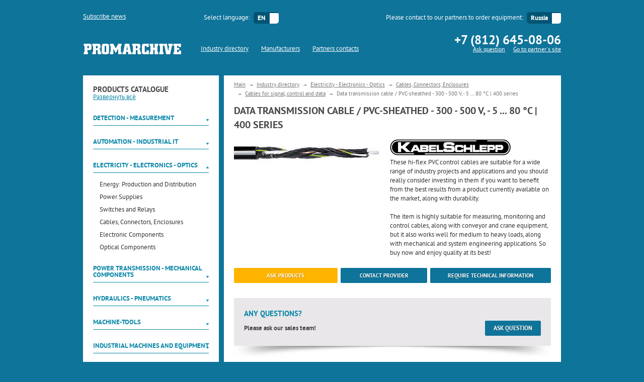

--- FILE ---
content_type: text/html; charset=utf-8
request_url: https://promarchive.ru/en/catalog/electricity_-_electronics_-_optics/cables_connectors_enclosures/cables_for_signal_control_and_data/data_transmission_cable_pvc-sheathed_-_300_-_500_v_-_5_80_c_400_series/
body_size: 11749
content:
<!DOCTYPE html PUBLIC "-//W3C//DTD XHTML 1.0 Strict//EN" "http://www.w3.org/TR/xhtml1/DTD/xhtml1-strict.dtd">
<html>
<head xmlns:umi="http://www.umi-cms.ru/TR/umi">
<meta http-equiv="Content-Type" content="text/html; charset=utf-8">
<meta charset="UTF-8">
<meta name="viewport" content="width=device-width, initial-scale=1">
<link href="/templates/pm/css/reset.css" rel="stylesheet" type="text/css">
<link href="/favicon.ico" rel="shortcut icon" type="image/x-icon">
<title>Data transmission cable / PVC-sheathed - 300 - 500 V, - 5 ... 80 °C | 400 series TSUBAKI KABELSCHLEPP</title>
<meta name="DESCRIPTION" content="Выбрать и купить Data transmission cable / PVC-sheathed - 300 - 500 V, - 5 ... 80 °C | 400 series TSUBAKI KABELSCHLEPP вы можете у наших менеджеров, позвонив по телефону в Санкт-Петербурге 645-08-06">
<meta name="KEYWORDS" content="Data, transmission, cable, /, PVC-sheathed, -, 300, -, 500, V,, -, 5, ..., 80, °C, |, 400, series">
</head>
<body ng-app="paApp" data-lang="en" data-page-id="7853">
<div class="page">
<a name="top"></a><header class="l-header" ng-controller="HeaderController"><div class="container">
<div class="l-header-top clearfix">
<div class="header-panel header-panel-update"><a href="#subscribe_on_updates" class="header-panel-title open-popup">Subscribe news</a></div>
<div class="header-panel header-panel-language"><form action="/">
<label for="selLanguage" class="header-panel-title">Select language:</label><select id="selLanguage" class="header-panel-options"><option value="ru">
                                	RU</option>
<option value="en" selected>
                                	EN</option></select>
</form></div>
<div class="header-panel header-panel-delivery"><form action="/">
<label for="selDelivery" class="header-panel-title">
                    Please contact to our partners to order equipment:
                </label><select id="selDelivery" class="header-panel-options"><option value="924" data-phone="+7 (812) 645-08-06" data-email="" data-site_address="http://indexprom.ru">Russia</option>
<option value="925" data-phone="+49 (699) 675-91-67" data-email="" data-site_address="http://product-technology.net/en">europe</option></select>
</form></div>
</div>
<div class="l-header-bottom clearfix">
<a href="/en/" class="logo"><img src="/templates/pm/img/logo.png" class="logo-image" alt="PromArchive"></a><nav class="main-menu"><ul class="main-menu-items clearfix">
<li class="main-menu-item main-menu-item-left is-active"><a href="/en/catalog/" class="main-menu-item-link">Industry directory</a></li>
<li class="main-menu-item is-active"><a href="/en/brand/" class="main-menu-item-link">Manufacturers</a></li>
<li class="main-menu-item main-menu-item-right is-active"><a href="/en/contacts/" class="main-menu-item-link">Partners contacts</a></li>
</ul></nav><div class="contacts">
<div class="contacts-phone">+7 (812) 645-08-06</div>
<ul class="contacts-list">
<li class="contacts-list-item"><a href="#ask_a_question" class="contacts-list-item-link open-popup">Ask question</a></li>
<li class="contacts-list-item"><a href="#" class="contacts-mail contacts-list-item-link"></a></li>
<li class="contacts-list-item"><a href="#" class="contacts-site contacts-list-item-link">Go to partner`s site</a></li>
</ul>
</div>
</div>
</div></header><div class="container">
<div class="l-sidebar">
<h2 class="l-sidebar-title">products catalogue</h2>
<div class="aside_control">
<a href="#" class="uncollapse">Развернуть всё</a><a href="#" class="collapse hidden">Свернуть всё</a>
</div>
<div class="accordion is-collapsed">
<h3 class="accordion-title">
<a href="#" class="accordion-title-link">Detection - Measurement</a><i class="accordion-title-icon"></i>
</h3>
<ul class="accordion-list">
<li class="accordion-list-item"><a href="/en/catalog/detection_-_measurement/flow_pressure_and_level_measurement/" class="accordion-list-item-link">Flow, Pressure and Level Measurement</a></li>
<li class="accordion-list-item"><a href="/en/catalog/detection_-_measurement/temperature_and_humidity_measurement/" class="accordion-list-item-link">Temperature and Humidity Measurement</a></li>
<li class="accordion-list-item"><a href="/en/catalog/detection_-_measurement/position_measurement/" class="accordion-list-item-link">Position Measurement</a></li>
<li class="accordion-list-item"><a href="/en/catalog/detection_-_measurement/force_measurement/" class="accordion-list-item-link">Force Measurement</a></li>
<li class="accordion-list-item"><a href="/en/catalog/detection_-_measurement/optical_and_acoustic_measurement/" class="accordion-list-item-link">Optical and Acoustic Measurement</a></li>
<li class="accordion-list-item"><a href="/en/catalog/detection_-_measurement/electrical_measurement/" class="accordion-list-item-link">Electrical Measurement</a></li>
<li class="accordion-list-item"><a href="/en/catalog/detection_-_measurement/analytical_instrumentation/" class="accordion-list-item-link">Analytical Instrumentation</a></li>
<li class="accordion-list-item"><a href="/en/catalog/detection_-_measurement/metrology_and_test_equipment/" class="accordion-list-item-link">Metrology and Test Equipment</a></li>
<li class="accordion-list-item"><a href="/en/catalog/detection_-_measurement/inspection_and_monitoring/" class="accordion-list-item-link">Inspection and Monitoring</a></li>
<li class="accordion-list-item"><a href="/en/catalog/detection_-_measurement/laboratory_equipment/" class="accordion-list-item-link">Laboratory Equipment</a></li>
</ul>
</div>
<div class="accordion is-collapsed">
<h3 class="accordion-title">
<a href="#" class="accordion-title-link">Automation - Industrial IT</a><i class="accordion-title-icon"></i>
</h3>
<ul class="accordion-list">
<li class="accordion-list-item"><a href="/en/catalog/automation_-_industrial_it/automation/" class="accordion-list-item-link">Automation</a></li>
<li class="accordion-list-item"><a href="/en/catalog/automation_-_industrial_it/it_hardware/" class="accordion-list-item-link">IT: Hardware</a></li>
<li class="accordion-list-item"><a href="/en/catalog/automation_-_industrial_it/it_software/" class="accordion-list-item-link">IT: Software</a></li>
</ul>
</div>
<div class="accordion">
<h3 class="accordion-title">
<a href="#" class="accordion-title-link">Electricity - Electronics - Optics</a><i class="accordion-title-icon"></i>
</h3>
<ul class="accordion-list">
<li class="accordion-list-item"><a href="/en/catalog/electricity_-_electronics_-_optics/energy_production_and_distribution/" class="accordion-list-item-link">Energy: Production and Distribution</a></li>
<li class="accordion-list-item"><a href="/en/catalog/electricity_-_electronics_-_optics/power_supplies/" class="accordion-list-item-link">Power Supplies</a></li>
<li class="accordion-list-item"><a href="/en/catalog/electricity_-_electronics_-_optics/switches_and_relays/" class="accordion-list-item-link">Switches and Relays</a></li>
<li class="accordion-list-item"><a href="/en/catalog/electricity_-_electronics_-_optics/cables_connectors_enclosures/" class="accordion-list-item-link">Cables, Connectors, Enclosures</a></li>
<li class="accordion-list-item"><a href="/en/catalog/electricity_-_electronics_-_optics/electronic_components/" class="accordion-list-item-link">Electronic Components</a></li>
<li class="accordion-list-item"><a href="/en/catalog/electricity_-_electronics_-_optics/optical_components/" class="accordion-list-item-link">Optical Components</a></li>
</ul>
</div>
<div class="accordion is-collapsed">
<h3 class="accordion-title">
<a href="#" class="accordion-title-link">Power Transmission - Mechanical components</a><i class="accordion-title-icon"></i>
</h3>
<ul class="accordion-list">
<li class="accordion-list-item"><a href="/en/catalog/power_transmission_-_mechanical_components/motors_and_motor_control/" class="accordion-list-item-link">Motors and Motor Control</a></li>
<li class="accordion-list-item"><a href="/en/catalog/power_transmission_-_mechanical_components/bearings_and_linear_guides/" class="accordion-list-item-link">Bearings and Linear Guides</a></li>
<li class="accordion-list-item"><a href="/en/catalog/power_transmission_-_mechanical_components/mechanical_transmission/" class="accordion-list-item-link">Mechanical Transmission</a></li>
<li class="accordion-list-item"><a href="/en/catalog/power_transmission_-_mechanical_components/actuators_and_positioning_systems/" class="accordion-list-item-link">Actuators and Positioning Systems</a></li>
<li class="accordion-list-item"><a href="/en/catalog/power_transmission_-_mechanical_components/standard_mechanical_components/" class="accordion-list-item-link">Standard Mechanical Components</a></li>
</ul>
</div>
<div class="accordion is-collapsed">
<h3 class="accordion-title">
<a href="#" class="accordion-title-link">Hydraulics - Pneumatics</a><i class="accordion-title-icon"></i>
</h3>
<ul class="accordion-list">
<li class="accordion-list-item"><a href="/en/catalog/hydraulics_-_pneumatics/pumps/" class="accordion-list-item-link">Pumps</a></li>
<li class="accordion-list-item"><a href="/en/catalog/hydraulics_-_pneumatics/compressors/" class="accordion-list-item-link">Compressors</a></li>
<li class="accordion-list-item"><a href="/en/catalog/hydraulics_-_pneumatics/hydraulic_and_pneumatic_actuators/" class="accordion-list-item-link">Hydraulic and Pneumatic Actuators</a></li>
<li class="accordion-list-item"><a href="/en/catalog/hydraulics_-_pneumatics/valves/" class="accordion-list-item-link">Valves</a></li>
<li class="accordion-list-item"><a href="/en/catalog/hydraulics_-_pneumatics/pipes_tubes_and_fittings/" class="accordion-list-item-link">Pipes, Tubes and Fittings</a></li>
<li class="accordion-list-item"><a href="/en/catalog/hydraulics_-_pneumatics/filters_and_separators/" class="accordion-list-item-link">Filters and Separators</a></li>
</ul>
</div>
<div class="accordion is-collapsed">
<h3 class="accordion-title">
<a href="#" class="accordion-title-link">Machine-tools</a><i class="accordion-title-icon"></i>
</h3>
<ul class="accordion-list">
<li class="accordion-list-item"><a href="/en/catalog/machine-tools/machining_centers/" class="accordion-list-item-link">Machining Centers</a></li>
<li class="accordion-list-item"><a href="/en/catalog/machine-tools/cutting_machines/" class="accordion-list-item-link">Cutting Machines</a></li>
<li class="accordion-list-item"><a href="/en/catalog/machine-tools/forming_machines/" class="accordion-list-item-link">Forming Machines</a></li>
<li class="accordion-list-item"><a href="/en/catalog/machine-tools/finishing_machines/" class="accordion-list-item-link">Finishing Machines</a></li>
<li class="accordion-list-item"><a href="/en/catalog/machine-tools/cutting_tools/" class="accordion-list-item-link">Cutting Tools</a></li>
<li class="accordion-list-item"><a href="/en/catalog/machine-tools/machine_tool_accessories/" class="accordion-list-item-link">Machine Tool Accessories</a></li>
</ul>
</div>
<div class="accordion is-collapsed">
<h3 class="accordion-title">
<a href="#" class="accordion-title-link">Industrial machines and equipment</a><i class="accordion-title-icon"></i>
</h3>
<ul class="accordion-list">
<li class="accordion-list-item"><a href="/en/catalog/industrial_machines_and_equipment/robotics/" class="accordion-list-item-link">Robotics</a></li>
<li class="accordion-list-item"><a href="/en/catalog/industrial_machines_and_equipment/plastics_processing/" class="accordion-list-item-link">Plastics Processing</a></li>
<li class="accordion-list-item"><a href="/en/catalog/industrial_machines_and_equipment/surface_treatment/" class="accordion-list-item-link">Surface Treatment</a></li>
<li class="accordion-list-item"><a href="/en/catalog/industrial_machines_and_equipment/welding_and_assembly/" class="accordion-list-item-link">Welding and Assembly</a></li>
<li class="accordion-list-item"><a href="/en/catalog/industrial_machines_and_equipment/printing_marking_and_engraving/" class="accordion-list-item-link">Printing, Marking and Engraving</a></li>
<li class="accordion-list-item"><a href="/en/catalog/industrial_machines_and_equipment/furnaces_and_heat_treatment/" class="accordion-list-item-link">Furnaces and Heat Treatment</a></li>
<li class="accordion-list-item"><a href="/en/catalog/industrial_machines_and_equipment/heat_exchangers_and_refrigeration/" class="accordion-list-item-link">Heat Exchangers and Refrigeration</a></li>
<li class="accordion-list-item"><a href="/en/catalog/industrial_machines_and_equipment/mixing_and_dosing/" class="accordion-list-item-link">Mixing and Dosing</a></li>
<li class="accordion-list-item"><a href="/en/catalog/industrial_machines_and_equipment/other_manufacturing_equipment/" class="accordion-list-item-link">Other Manufacturing Equipment</a></li>
<li class="accordion-list-item"><a href="/en/catalog/industrial_machines_and_equipment/tools/" class="accordion-list-item-link">Tools</a></li>
</ul>
</div>
<div class="accordion is-collapsed">
<h3 class="accordion-title">
<a href="#" class="accordion-title-link">Logistics - Handling</a><i class="accordion-title-icon"></i>
</h3>
<ul class="accordion-list">
<li class="accordion-list-item"><a href="/en/catalog/logistics_-_handling/packing_and_packaging/" class="accordion-list-item-link">Packing and Packaging</a></li>
<li class="accordion-list-item"><a href="/en/catalog/logistics_-_handling/handling_and_lifting/" class="accordion-list-item-link">Handling and Lifting</a></li>
<li class="accordion-list-item"><a href="/en/catalog/logistics_-_handling/conveying/" class="accordion-list-item-link">Conveying</a></li>
<li class="accordion-list-item"><a href="/en/catalog/logistics_-_handling/storage/" class="accordion-list-item-link">Storage</a></li>
</ul>
</div>
<div class="accordion is-collapsed">
<h3 class="accordion-title">
<a href="#" class="accordion-title-link">Environment - Health - Safety </a><i class="accordion-title-icon"></i>
</h3>
<ul class="accordion-list">
<li class="accordion-list-item"><a href="/en/catalog/environment_-_health_-_safety/air_treatment_and_noise_management/" class="accordion-list-item-link">Air Treatment and Noise Management</a></li>
<li class="accordion-list-item"><a href="/en/catalog/environment_-_health_-_safety/water_treatment/" class="accordion-list-item-link">Water Treatment</a></li>
<li class="accordion-list-item"><a href="/en/catalog/environment_-_health_-_safety/waste_treatment/" class="accordion-list-item-link">Waste Treatment</a></li>
<li class="accordion-list-item"><a href="/en/catalog/environment_-_health_-_safety/personal_protective_equipment/" class="accordion-list-item-link">Personal Protective Equipment</a></li>
<li class="accordion-list-item"><a href="/en/catalog/environment_-_health_-_safety/building_security_and_machine_safety/" class="accordion-list-item-link">Building Security and Machine Safety </a></li>
</ul>
</div>
<div class="accordion is-collapsed">
<h3 class="accordion-title">
<a href="#" class="accordion-title-link">Materials</a><i class="accordion-title-icon"></i>
</h3>
<ul class="accordion-list">
<li class="accordion-list-item"><a href="/en/catalog/materials/semi-finished_products/" class="accordion-list-item-link">Semi-finished products</a></li>
<li class="accordion-list-item"><a href="/en/catalog/materials/lubrication/" class="accordion-list-item-link">Lubrication</a></li>
</ul>
</div>
<div class="accordion is-collapsed">
<h3 class="accordion-title">
<a href="#" class="accordion-title-link">Building - Construction</a><i class="accordion-title-icon"></i>
</h3>
<ul class="accordion-list">
<li class="accordion-list-item"><a href="/en/catalog/building_-_construction/industrial_building_equipment/" class="accordion-list-item-link">Industrial Building Equipment</a></li>
<li class="accordion-list-item"><a href="/en/catalog/building_-_construction/construction_and_mining_equipment/" class="accordion-list-item-link">Construction and Mining Equipment</a></li>
</ul>
</div>
</div>
<div class="l-content">
<ul class="breadcrumbs clearfix">
<li class="breadcrumbs-item"><a href="/en/" class="breadcrumbs-item-link">Main</a></li>
<li class="breadcrumbs-item"><a href="/en/catalog/" class="breadcrumbs-item-text">Industry directory</a></li>
<li class="breadcrumbs-item"><a href="/en/catalog/electricity_-_electronics_-_optics/" class="breadcrumbs-item-text">Electricity - Electronics - Optics</a></li>
<li class="breadcrumbs-item"><a href="/en/catalog/electricity_-_electronics_-_optics/cables_connectors_enclosures/" class="breadcrumbs-item-text">Cables, Connectors, Enclosures</a></li>
<li class="breadcrumbs-item"><a href="/en/catalog/electricity_-_electronics_-_optics/cables_connectors_enclosures/cables_for_signal_control_and_data/" class="breadcrumbs-item-text">Cables for signal, control and data</a></li>
<li class="breadcrumbs-item"><span class="breadcrumbs-item-text">Data transmission cable / PVC-sheathed - 300 - 500 V, - 5 ... 80 °C | 400 series</span></li>
</ul>
<h1 xmlns:umi="http://www.umi-cms.ru/TR/umi" umi:element-id="7853" umi:field-name="h1" umi:empty="Page title">Data transmission cable / PVC-sheathed - 300 - 500 V, - 5 ... 80 °C | 400 series</h1>
<div class="product-detail clearfix">
<div class="product-detail-pict"><img xmlns:umi="http://www.umi-cms.ru/TR/umi" src="/images/cms/thumbs/dc871d2aea75fc5b3ef9693f42464147/ca433c49139047ac182a7ce2694b517b_w292_h51.png" width="292" height="51" umi:element-id="7853" umi:field-name="photo" umi:empty="/templates/demodizzy/images/nofoto.jpg" itemprop="image" alt="Data transmission cable / PVC-sheathed - 300 - 500 V, - 5 ... 80 °C | 400 series"></div>
<div class="product-detail-text">
<a href="/en/brand/tsubaki_kabelschlepp/" class="product-brand-pic"><img src="/files/brands/tsubaki-kabelschlepp-L9165.gif" alt="TSUBAKI KABELSCHLEPP"></a>
            <span id="product-description-no-js_443903" class="product-description-no-js">These hi-flex PVC control cables are suitable for a wide range of industry projects and applications and you should really consider investing in them if you want to benefit from the best results from a product currently available on the market, along with durability.<br><br>
The item is highly suitable for measuring, monitoring and control cables, along with conveyor and crane equipment, but it also works well for medium to heavy loads, along with mechanical and system engineering applications. So buy now and enjoy quality at its best!</span>
            <span id="product-description-js_443903" class="product-description-js"></span>
        </div>
<div class="l-grid product-detail-buttons clear"><div class="l-grid-row">
<div class="l-grid-col col4"><a href="#product_inquiry" class="btn btn-small btn-orange dblock open-popup">ask products</a></div>
<div class="l-grid-col col3"><a href="#ask_provider" class="btn btn-small btn-blue dblock open-popup">Contact provider</a></div>
<div class="l-grid-col col5"><a href="#ask_tech_details" class="btn btn-small btn-blue dblock open-popup">Require technical information</a></div>
</div></div>
</div>
<div class="question mt30">
<h3 class="question-title">Any questions?</h3>
<p class="question-text">
                Please ask our sales team!
            </p>
<a href="#ask_a_question" class="btn btn-blue question-button open-popup">Ask question</a><div class="question-bottom"></div>
</div>
<div ng-controller="ObjectCtrl">
<h2 class="mt40" id="object_brand_id" data-brand-id="6514">Other products:</h2>
<ul class="badges mt5">
<li class="badges-item {{allTypes}}"><a href="#" class="badges-item-link">all categories</a></li>
<li class="badges-item" ng-click="onTypeClick(type,$event)" ng-repeat="type in types"><a href="#" class="badges-item-link">{{type.name}}</a></li>
</ul>
<div><div class="l-grid products other-brand-products mt40"><div class="l-grid-row products-row"><div class="l-grid-col col4 products-item" ng-repeat="product in products | filter:typeFilter" products-table="" data-index="{{$index}}" ng-hide="!($index &lt; 15) &amp;&amp;(showMore)">
<div class="products-item-short">
<a class="products-item-pict is-bordered" ng-href="{{product.link}}"><img alt="" ng-src="{{product.photoTmb}}"></a><h3 class="products-item-title"><a ng-href="{{product.link}}">
                                    {{product.name}}
                                </a></h3>
<div class="products-item-text" ng-bind-html="product.short_description"></div>
</div>
<div class="products-item-long">
<a class="products-item-pict is-bordered" ng-href="{{product.link}}"><img alt="" ng-src="{{product.photoTmb}}"></a><h3 class="products-item-title"><a ng-href="{{product.link}}">
                                    {{product.name}}
                                </a></h3>
<div class="products-item-text" ng-bind-html="product.description||product.short_description"></div>
</div>
</div></div></div></div>
<div class="mt80 tcenter" ng-click="onShowMore()" ng-show="showMore"><a href="#" class="btn btn-blue">show all</a></div>
<div class="l-content-bottom"></div>
</div>
</div>
</div>
</div>
<footer class="l-footer"><div class="scroll-top"><a href="#top"></a></div>
<div class="container">
<div class="footer-logo"><img src="/templates/pm/img/footer-logo.png" class="footer-logo-image" alt="PromArchive"></div>
<nav class="footer-menu"><ul class="footer-menu-items clearfix">
<li class="footer-menu-item is-active"><a href="/en/en/catalog/" class="footer-menu-item-link">Industry directory</a></li>
<li class="footer-menu-item is-active"><a href="/en/en/brand/" class="footer-menu-item-link">Manufacturers</a></li>
<li class="footer-menu-item is-active"><a href="/en/en/contacts/" class="footer-menu-item-link">Partners contacts</a></li>
</ul></nav><div class="footer-text">
<p class="footer-text-line">
	                    Please contact to our partners to order equipment:
	                </p>
<p class="footer-text-line">
	                    Supply for Europe: <a href="#">PRODUCT TECHNOLOGY LTD</a></p>
<p class="footer-text-line">
	                    Supply for Russia: <a href="#">ООО "ИНДЕКСПРОМ"</a></p>
</div>
</div>
<div class="copy"></div>
<div class="banner-bottom"><a href="https://taplink.cc/masha17.06.2018" target="_blank"><img src="/images/banner_bottom.svg" alt=""></a></div></footer><link href="/templates/pm/css/style.css" rel="stylesheet" type="text/css">
<link href="/templates/pm/fonts/font-awesome/css/font-awesome.min.css" rel="stylesheet" type="text/css">
<link href="/templates/pm/css/plugins/chosen/chosen.min.css" rel="stylesheet" type="text/css">
<link href="/templates/pm/css/helpful.css" rel="stylesheet" type="text/css">
<link href="/templates/pm/css/fonts.css" rel="stylesheet" type="text/css">
<link href="https://code.jquery.com/ui/1.11.1/themes/smoothness/jquery-ui.min.css" rel="stylesheet" type="text/css">
<link rel="stylesheet" href="/templates/pm/css/lightbox.css" media="screen">
<link rel="stylesheet" href="/templates/pm/css/jquery.fancybox.css" media="screen">
<script src="/templates/pm/js/lib/jquery/jquery-1.10.1.min.js"></script><script src="/ulang/common.js"></script><script src="https://code.jquery.com/ui/1.11.2/jquery-ui.min.js"></script><script src="/templates/pm/js/lib/custom-radio/custom-radio.js"></script><script src="/templates/pm/js/plugins/chosen/chosen.jquery.min.js"></script><script src="/templates/pm/js/plugins/bxslider/jquery.bxslider.min.js"></script><script src="/templates/pm/js/lightbox-2.6.min.js"></script><script src="/templates/pm/js/jquery.fancybox.pack.js"></script><script src="/templates/pm/js/jquery.cookie.js"></script><script src="/templates/pm/js/angular.min.js"></script><script src="/templates/pm/js/angular/controller.js"></script><script src="/templates/pm/js/script.js"></script><div class="popups">
<div id="dialogContainer" class="hide"></div>
<div id="warning_auto_translate" class="popup"><div class="warning_translate">
					Перевод сайта выполнен с использованием с использованием сервиса автоматического перевода текстов
				</div></div>
<div id="subscribe_on_updates" class="popup">
<h2 class="popup-title">ask to subscribe?</h2>
<div class="popup-message"></div>
<div class="popup-body"><form action="/dispatches/subscribe_do/" class="subscribe_form">
<label class="popup-form-lbl mt20">enter  your  email</label><input type="text" name="sbs_mail" class="popup-form-fld" placeholder="E-mail"><button type="submit" class="btn btn-blue popup-form-btn">Subscribe news</button><button class="btn btn-gray popup-form-btn">No, thanks</button>
</form></div>
<a href="#" class="popup-close"></a>
</div>
<div id="ask_a_question" class="popup">
<h2 class="popup-title">Ask us</h2>
<div class="popup-message"></div>
<div class="popup-body"><form xmlns="http://www.w3.org/1999/xhtml" method="post" action="/en/webforms/send/" class="popup-form"><input type="hidden" name="system_email_to" value="917"></input><input type="hidden" name="system_form_id" value="141"></input><input type="hidden" name="ref_onsuccess" value="/en/webforms/posted/141/"></input><label class="popup-form-lbl mt20">We will contact you at a convenient time for you</label><input type="text" name="data[new][kak_vas]" class="popup-form-fld mt10" placeholder="whats-your-name" required="required"></input><input type="text" name="data[new][vash_telefon]" class="popup-form-fld" placeholder="your-phone-number" required="required"></input><input type="text" name="data[new][email]" class="popup-form-fld" placeholder="E-mail" required="required"></input><select name="data[new][country]" class="popup-form-fld" required="required"><option value="">Country</option><option value="98117">Afghanistan</option><option value="79978">Albania</option><option value="80012">Algeria</option><option value="88901">Andorra</option><option value="80020">Angola</option><option value="158678">Anguilla</option><option value="88924">Antigua and Barbuda</option><option value="79998">Argentina</option><option value="80034">Armenia</option><option value="88930">Aruba</option><option value="79990">Australia</option><option value="79992">Austria</option><option value="79982">Azerbaijan</option><option value="85797">Bahamas</option><option value="89729">Bahrain</option><option value="85114">Bangladesh</option><option value="98054">Barbados</option><option value="79965">Belarus</option><option value="36159">Belgium</option><option value="98082">Belize</option><option value="96243">Benin</option><option value="98006">Bermuda</option><option value="108242">Bhutan</option><option value="79971">Bolivia</option><option value="161395">Bonaire; Sint Eustatius; Saba</option><option value="80022">Bosnia and Herzegowina</option><option value="80055">Botswana</option><option value="79984">Brazil</option><option value="90625">Brunei Darussalam</option><option value="79986">Bulgaria</option><option value="134379">Burkina Faso</option><option value="222674">Burundi</option><option value="85800">Cambodia</option><option value="87355">Cameroon</option><option value="25803">Canada</option><option value="88922">Cape Verde</option><option value="169454">Cayman Islands</option><option value="172516">Central African Republic</option><option value="180425">Chad</option><option value="80014">Chile</option><option value="32813">China</option><option value="79988">Colombia</option><option value="186834">Comoros</option><option value="88931">Congo</option><option value="119742">Congo The Democratic Republic of The</option><option value="175902">Cook Islands</option><option value="80030">Costa Rica</option><option value="102411">Cote D'ivoire</option><option value="80010">Croatia (LOCAL Name: Hrvatska)</option><option value="80051">Cuba</option><option value="91909">Curacao</option><option value="80042">Cyprus</option><option value="79961">Czech Republic</option><option value="79975">Denmark</option><option value="153643">Djibouti</option><option value="106949">Dominica</option><option value="79980">Dominican Republic</option><option value="80028">Ecuador</option><option value="79997">Egypt</option><option value="80038">El Salvador</option><option value="176213">Equatorial Guinea</option><option value="159141">Eritrea</option><option value="80023">Estonia</option><option value="80052">Ethiopia</option><option value="79985">European Union</option><option value="80031">Faroe Islands</option><option value="108241">Fiji</option><option value="80008">Finland</option><option value="59718">France</option><option value="172689">French Guiana</option><option value="98084">French Polynesia</option><option value="98070">Gabon</option><option value="172432">Gambia</option><option value="80015">Georgia</option><option value="25801">Germany</option><option value="87362">Ghana</option><option value="85798">Gibraltar</option><option value="79989">Greece</option><option value="98067">Greenland</option><option value="88921">Grenada</option><option value="88902">Guam</option><option value="80047">Guatemala</option><option value="121961">Guinea</option><option value="196356">Guinea-bissau</option><option value="133660">Guyana</option><option value="103776">Haiti</option><option value="153081">Holy See (VATICAN City State)</option><option value="80057">Honduras</option><option value="79968">Hong Kong</option><option value="80006">Hungary</option><option value="87526">Iceland</option><option value="79964">India</option><option value="59614">Indonesia</option><option value="80001">Iran (ISLAMIC Republic Of)</option><option value="80018">Iraq</option><option value="79976">Ireland</option><option value="127910">Isle of Man</option><option value="79972">Israel</option><option value="79970">Italy</option><option value="98074">Jamaica</option><option value="36011">Japan</option><option value="137364">Jersey</option><option value="80046">Jordan</option><option value="80004">Kazakhstan</option><option value="80050">Kenya</option><option value="219650">Kiribati</option><option value="128479">Korea Democratic People's Republic of</option><option value="79962">Korea Republic of</option><option value="85111">Kuwait</option><option value="84660">Kyrgyzstan</option><option value="88933">Lao People's Democratic Republic</option><option value="80009">Latvia</option><option value="85488">Lebanon</option><option value="117232">Lesotho</option><option value="123422">Liberia</option><option value="80019">Libyan Arab Jamahiriya</option><option value="137752">Liechtenstein</option><option value="79983">Lithuania</option><option value="85479">Luxembourg</option><option value="80041">Macau</option><option value="79979">Macedonia</option><option value="98065">Madagascar</option><option value="88932">Malawi</option><option value="79981">Malaysia</option><option value="96253">Maldives</option><option value="125238">Mali</option><option value="88906">Malta</option><option value="172842">Marshall Islands</option><option value="102413">Mauritania</option><option value="80021">Mauritius</option><option value="79987">Mexico</option><option value="152833">Micronesia Federated States of</option><option value="80033">Moldova Republic of</option><option value="87361">Monaco</option><option value="85807">Mongolia</option><option value="85478">Montenegro</option><option value="79977">Morocco</option><option value="80045">Mozambique</option><option value="79999">Myanmar</option><option value="80036">Namibia</option><option value="95572">Nepal</option><option value="59613">Netherlands</option><option value="99095">New Caledonia</option><option value="79994">New Zealand</option><option value="80040">Nicaragua</option><option value="169418">Niger</option><option value="80024">Nigeria</option><option value="79993">Norway</option><option value="80017">Oman</option><option value="79974">Pakistan</option><option value="180196">Palau</option><option value="37472">Palestinian Territory Occupied</option><option value="79969">Panama</option><option value="98093">Papua New Guinea</option><option value="85805">Paraguay</option><option value="80026">Peru</option><option value="80005">Philippines</option><option value="79995">Poland</option><option value="79996">Portugal</option><option value="87527">Puerto Rico</option><option value="80011">Qatar</option><option value="5619">Reserved</option><option value="98002">Reunion</option><option value="79966">Romania</option><option value="52">Russia</option><option value="3250">Russian Federation</option><option value="91720">Rwanda</option><option value="152913">Saint Kitts and Nevis</option><option value="134474">Saint Martin</option><option value="134480">Saint Vincent and The Grenadines</option><option value="172883">Samoa</option><option value="96264">San Marino</option><option value="172181">Sao Tome and Principe</option><option value="80007">Saudi Arabia</option><option value="80037">Senegal</option><option value="80013">Serbia</option><option value="98099">Seychelles</option><option value="172000">Sierra Leone</option><option value="79973">Singapore</option><option value="153120">Sint Maarten</option><option value="80025">Slovakia (SLOVAK Republic)</option><option value="80039">Slovenia</option><option value="139934">Solomon Islands</option><option value="153046">Somalia</option><option value="79991">South Africa</option><option value="186275">South Sudan</option><option value="79963">Spain</option><option value="85112">Sri Lanka</option><option value="168531">St. Pierre and Miquelon</option><option value="80044">Sudan</option><option value="80035">Suriname</option><option value="109282">Swaziland</option><option value="79967">Sweden</option><option value="25802">Switzerland</option><option value="87365">Syrian Arab Republic</option><option value="80003">Taiwan; Republic of China (ROC)</option><option value="98018">Tajikistan</option><option value="80054">Tanzania United Republic of</option><option value="40365">Thailand</option><option value="228139">Timor-leste</option><option value="103986">Togo</option><option value="94850">Trinidad and Tobago</option><option value="80027">Tunisia</option><option value="37473">Turkey</option><option value="80048">Turkmenistan</option><option value="208141">Turks and Caicos Islands</option><option value="51">USA</option><option value="85801">Uganda</option><option value="40824">Ukraine</option><option value="80000">United Arab Emirates</option><option value="25728">United Kingdom</option><option value="5550">United States</option><option value="87363">Uruguay</option><option value="80049">Uzbekistan</option><option value="216295">Vanuatu</option><option value="80016">Venezuela</option><option value="80002">Viet Nam</option><option value="96236">Virgin Islands (BRITISH)</option><option value="130601">Virgin Islands (U.S.)</option><option value="96254">Yemen</option><option value="96262">Zambia</option><option value="85392">Zimbabwe</option></select><textarea class="popup-form-textarea" name="data[new][dopolnitelnaya_informaciya]" placeholder="additional-information"></textarea><input type="hidden" name="data[new][from_page]" value="http://promarchive.ru/en/catalog/electricity_-_electronics_-_optics/cables_connectors_enclosures/cables_for_signal_control_and_data/data_transmission_cable_pvc-sheathed_-_300_-_500_v_-_5_80_c_400_series/"></input><button type="submit" class="btn btn-blue popup-form-btn">Send</button></form></div>
<a href="#" class="popup-close"></a>
</div>
<div class="popup">
<h2 class="popup-title">Ask price</h2>
<div class="popup-body"><form action="" class="popup-form">
<h3 class="popup-form-title">Ответственное лицо</h3>
<input type="text" class="popup-form-fld" placeholder="Полное имя"><input type="text" class="popup-form-fld" placeholder="E-mail"><input type="text" class="popup-form-fld" placeholder="Контактный телефон в формате +7 (xxx) xxx-xx-xx"><h3 class="popup-form-title">Дополнительная информация</h3>
<label for="file1" class="popup-form-lbl">Приложить файл:</label><label for="file1" class="file-lbl"><input type="file" id="file1"><span class="btn btn-gray file-btn">Выбрать файл</span><span class="file-txt">Файл не выбран</span></label><textarea class="popup-form-textarea" placeholder="Дополнительная информация"></textarea><button type="submit" class="btn btn-blue popup-form-btn">Отправить</button>
</form></div>
<a href="#" class="popup-close"></a>
</div>
<div id="ask_tech_details" class="popup">
<h2 class="popup-title">Ask technical information</h2>
<div class="popup-message"></div>
<div class="popup-body"><form xmlns="http://www.w3.org/1999/xhtml" method="post" action="/en/webforms/send/" class="popup-form"><input type="hidden" name="system_email_to" value="917"></input><input type="hidden" name="system_form_id" value="148"></input><input type="hidden" name="ref_onsuccess" value="/en/webforms/posted/148/"></input><h3 class="popup-form-title">responsible-person</h3><input type="text" name="data[new][polnoe_imya]" class="popup-form-fld" placeholder="Полное имя" required="required"></input><input type="text" name="data[new][email]" class="popup-form-fld" placeholder="E-mail" required="required"></input><input type="text" name="data[new][kontaktnyj_telefon]" class="popup-form-fld" placeholder="Phone number" required="required"></input><select name="data[new][country]" class="popup-form-fld" required="required"><option value="">Country</option><option value="98117">Afghanistan</option><option value="79978">Albania</option><option value="80012">Algeria</option><option value="88901">Andorra</option><option value="80020">Angola</option><option value="158678">Anguilla</option><option value="88924">Antigua and Barbuda</option><option value="79998">Argentina</option><option value="80034">Armenia</option><option value="88930">Aruba</option><option value="79990">Australia</option><option value="79992">Austria</option><option value="79982">Azerbaijan</option><option value="85797">Bahamas</option><option value="89729">Bahrain</option><option value="85114">Bangladesh</option><option value="98054">Barbados</option><option value="79965">Belarus</option><option value="36159">Belgium</option><option value="98082">Belize</option><option value="96243">Benin</option><option value="98006">Bermuda</option><option value="108242">Bhutan</option><option value="79971">Bolivia</option><option value="161395">Bonaire; Sint Eustatius; Saba</option><option value="80022">Bosnia and Herzegowina</option><option value="80055">Botswana</option><option value="79984">Brazil</option><option value="90625">Brunei Darussalam</option><option value="79986">Bulgaria</option><option value="134379">Burkina Faso</option><option value="222674">Burundi</option><option value="85800">Cambodia</option><option value="87355">Cameroon</option><option value="25803">Canada</option><option value="88922">Cape Verde</option><option value="169454">Cayman Islands</option><option value="172516">Central African Republic</option><option value="180425">Chad</option><option value="80014">Chile</option><option value="32813">China</option><option value="79988">Colombia</option><option value="186834">Comoros</option><option value="88931">Congo</option><option value="119742">Congo The Democratic Republic of The</option><option value="175902">Cook Islands</option><option value="80030">Costa Rica</option><option value="102411">Cote D'ivoire</option><option value="80010">Croatia (LOCAL Name: Hrvatska)</option><option value="80051">Cuba</option><option value="91909">Curacao</option><option value="80042">Cyprus</option><option value="79961">Czech Republic</option><option value="79975">Denmark</option><option value="153643">Djibouti</option><option value="106949">Dominica</option><option value="79980">Dominican Republic</option><option value="80028">Ecuador</option><option value="79997">Egypt</option><option value="80038">El Salvador</option><option value="176213">Equatorial Guinea</option><option value="159141">Eritrea</option><option value="80023">Estonia</option><option value="80052">Ethiopia</option><option value="79985">European Union</option><option value="80031">Faroe Islands</option><option value="108241">Fiji</option><option value="80008">Finland</option><option value="59718">France</option><option value="172689">French Guiana</option><option value="98084">French Polynesia</option><option value="98070">Gabon</option><option value="172432">Gambia</option><option value="80015">Georgia</option><option value="25801">Germany</option><option value="87362">Ghana</option><option value="85798">Gibraltar</option><option value="79989">Greece</option><option value="98067">Greenland</option><option value="88921">Grenada</option><option value="88902">Guam</option><option value="80047">Guatemala</option><option value="121961">Guinea</option><option value="196356">Guinea-bissau</option><option value="133660">Guyana</option><option value="103776">Haiti</option><option value="153081">Holy See (VATICAN City State)</option><option value="80057">Honduras</option><option value="79968">Hong Kong</option><option value="80006">Hungary</option><option value="87526">Iceland</option><option value="79964">India</option><option value="59614">Indonesia</option><option value="80001">Iran (ISLAMIC Republic Of)</option><option value="80018">Iraq</option><option value="79976">Ireland</option><option value="127910">Isle of Man</option><option value="79972">Israel</option><option value="79970">Italy</option><option value="98074">Jamaica</option><option value="36011">Japan</option><option value="137364">Jersey</option><option value="80046">Jordan</option><option value="80004">Kazakhstan</option><option value="80050">Kenya</option><option value="219650">Kiribati</option><option value="128479">Korea Democratic People's Republic of</option><option value="79962">Korea Republic of</option><option value="85111">Kuwait</option><option value="84660">Kyrgyzstan</option><option value="88933">Lao People's Democratic Republic</option><option value="80009">Latvia</option><option value="85488">Lebanon</option><option value="117232">Lesotho</option><option value="123422">Liberia</option><option value="80019">Libyan Arab Jamahiriya</option><option value="137752">Liechtenstein</option><option value="79983">Lithuania</option><option value="85479">Luxembourg</option><option value="80041">Macau</option><option value="79979">Macedonia</option><option value="98065">Madagascar</option><option value="88932">Malawi</option><option value="79981">Malaysia</option><option value="96253">Maldives</option><option value="125238">Mali</option><option value="88906">Malta</option><option value="172842">Marshall Islands</option><option value="102413">Mauritania</option><option value="80021">Mauritius</option><option value="79987">Mexico</option><option value="152833">Micronesia Federated States of</option><option value="80033">Moldova Republic of</option><option value="87361">Monaco</option><option value="85807">Mongolia</option><option value="85478">Montenegro</option><option value="79977">Morocco</option><option value="80045">Mozambique</option><option value="79999">Myanmar</option><option value="80036">Namibia</option><option value="95572">Nepal</option><option value="59613">Netherlands</option><option value="99095">New Caledonia</option><option value="79994">New Zealand</option><option value="80040">Nicaragua</option><option value="169418">Niger</option><option value="80024">Nigeria</option><option value="79993">Norway</option><option value="80017">Oman</option><option value="79974">Pakistan</option><option value="180196">Palau</option><option value="37472">Palestinian Territory Occupied</option><option value="79969">Panama</option><option value="98093">Papua New Guinea</option><option value="85805">Paraguay</option><option value="80026">Peru</option><option value="80005">Philippines</option><option value="79995">Poland</option><option value="79996">Portugal</option><option value="87527">Puerto Rico</option><option value="80011">Qatar</option><option value="5619">Reserved</option><option value="98002">Reunion</option><option value="79966">Romania</option><option value="52">Russia</option><option value="3250">Russian Federation</option><option value="91720">Rwanda</option><option value="152913">Saint Kitts and Nevis</option><option value="134474">Saint Martin</option><option value="134480">Saint Vincent and The Grenadines</option><option value="172883">Samoa</option><option value="96264">San Marino</option><option value="172181">Sao Tome and Principe</option><option value="80007">Saudi Arabia</option><option value="80037">Senegal</option><option value="80013">Serbia</option><option value="98099">Seychelles</option><option value="172000">Sierra Leone</option><option value="79973">Singapore</option><option value="153120">Sint Maarten</option><option value="80025">Slovakia (SLOVAK Republic)</option><option value="80039">Slovenia</option><option value="139934">Solomon Islands</option><option value="153046">Somalia</option><option value="79991">South Africa</option><option value="186275">South Sudan</option><option value="79963">Spain</option><option value="85112">Sri Lanka</option><option value="168531">St. Pierre and Miquelon</option><option value="80044">Sudan</option><option value="80035">Suriname</option><option value="109282">Swaziland</option><option value="79967">Sweden</option><option value="25802">Switzerland</option><option value="87365">Syrian Arab Republic</option><option value="80003">Taiwan; Republic of China (ROC)</option><option value="98018">Tajikistan</option><option value="80054">Tanzania United Republic of</option><option value="40365">Thailand</option><option value="228139">Timor-leste</option><option value="103986">Togo</option><option value="94850">Trinidad and Tobago</option><option value="80027">Tunisia</option><option value="37473">Turkey</option><option value="80048">Turkmenistan</option><option value="208141">Turks and Caicos Islands</option><option value="51">USA</option><option value="85801">Uganda</option><option value="40824">Ukraine</option><option value="80000">United Arab Emirates</option><option value="25728">United Kingdom</option><option value="5550">United States</option><option value="87363">Uruguay</option><option value="80049">Uzbekistan</option><option value="216295">Vanuatu</option><option value="80016">Venezuela</option><option value="80002">Viet Nam</option><option value="96236">Virgin Islands (BRITISH)</option><option value="130601">Virgin Islands (U.S.)</option><option value="96254">Yemen</option><option value="96262">Zambia</option><option value="85392">Zimbabwe</option></select><div class="l-grid custom-radios"><div class="l-grid-row"><div class="l-grid-col col6"><label class="radio-lbl" for="radio148_4772"><input type="radio" id="radio148_4772" name="data[new][vid_lica]" value="4772"></input><i class="radio-icon"></i>Legal body</label></div><div class="l-grid-col col6"><label class="radio-lbl" for="radio148_4770"><input type="radio" id="radio148_4770" name="data[new][vid_lica]" value="4770"></input><i class="radio-icon"></i>individual</label></div></div></div><h3 class="popup-form-title">Additional properties</h3><label for="file1" class="file-lbl"><input type="file" id="file1" name="data[new][prilozhit_fajl]"></input><span class="btn btn-gray file-btn">Choose file</span><span class="file-txt">...</span></label><textarea class="popup-form-textarea" name="data[new][dopolnitelnaya_informaciya]" placeholder="additional-information"></textarea><input type="hidden" name="data[new][from_page]" value="http://promarchive.ru/en/catalog/electricity_-_electronics_-_optics/cables_connectors_enclosures/cables_for_signal_control_and_data/data_transmission_cable_pvc-sheathed_-_300_-_500_v_-_5_80_c_400_series/"></input><button type="submit" class="btn btn-blue popup-form-btn">Send</button></form></div>
<a href="#" class="popup-close"></a>
</div>
<div id="ask_provider" class="popup">
<h2 class="popup-title">Ask a question to the supplier</h2>
<div class="popup-message"></div>
<div class="popup-body"><form xmlns="http://www.w3.org/1999/xhtml" method="post" action="/en/webforms/send/" class="popup-form"><input type="hidden" name="system_email_to" value="917"></input><input type="hidden" name="system_form_id" value="149"></input><input type="hidden" name="ref_onsuccess" value="/en/webforms/posted/149/"></input><h3 class="popup-form-title">contact_info</h3><input type="text" name="data[new][vashe_imya]" class="popup-form-fld" placeholder="you-name" required="required"></input><input type="text" name="data[new][vash_email]" class="popup-form-fld" placeholder="you-email" required="required"></input><textarea class="popup-form-textarea" name="data[new][vash_vopros]" placeholder="you-question"></textarea><input type="text" name="data[new][telefon]" class="popup-form-fld" placeholder="Phone" required="required"></input><select name="data[new][country]" class="popup-form-fld" required="required"><option value="">Country</option><option value="98117">Afghanistan</option><option value="79978">Albania</option><option value="80012">Algeria</option><option value="88901">Andorra</option><option value="80020">Angola</option><option value="158678">Anguilla</option><option value="88924">Antigua and Barbuda</option><option value="79998">Argentina</option><option value="80034">Armenia</option><option value="88930">Aruba</option><option value="79990">Australia</option><option value="79992">Austria</option><option value="79982">Azerbaijan</option><option value="85797">Bahamas</option><option value="89729">Bahrain</option><option value="85114">Bangladesh</option><option value="98054">Barbados</option><option value="79965">Belarus</option><option value="36159">Belgium</option><option value="98082">Belize</option><option value="96243">Benin</option><option value="98006">Bermuda</option><option value="108242">Bhutan</option><option value="79971">Bolivia</option><option value="161395">Bonaire; Sint Eustatius; Saba</option><option value="80022">Bosnia and Herzegowina</option><option value="80055">Botswana</option><option value="79984">Brazil</option><option value="90625">Brunei Darussalam</option><option value="79986">Bulgaria</option><option value="134379">Burkina Faso</option><option value="222674">Burundi</option><option value="85800">Cambodia</option><option value="87355">Cameroon</option><option value="25803">Canada</option><option value="88922">Cape Verde</option><option value="169454">Cayman Islands</option><option value="172516">Central African Republic</option><option value="180425">Chad</option><option value="80014">Chile</option><option value="32813">China</option><option value="79988">Colombia</option><option value="186834">Comoros</option><option value="88931">Congo</option><option value="119742">Congo The Democratic Republic of The</option><option value="175902">Cook Islands</option><option value="80030">Costa Rica</option><option value="102411">Cote D'ivoire</option><option value="80010">Croatia (LOCAL Name: Hrvatska)</option><option value="80051">Cuba</option><option value="91909">Curacao</option><option value="80042">Cyprus</option><option value="79961">Czech Republic</option><option value="79975">Denmark</option><option value="153643">Djibouti</option><option value="106949">Dominica</option><option value="79980">Dominican Republic</option><option value="80028">Ecuador</option><option value="79997">Egypt</option><option value="80038">El Salvador</option><option value="176213">Equatorial Guinea</option><option value="159141">Eritrea</option><option value="80023">Estonia</option><option value="80052">Ethiopia</option><option value="79985">European Union</option><option value="80031">Faroe Islands</option><option value="108241">Fiji</option><option value="80008">Finland</option><option value="59718">France</option><option value="172689">French Guiana</option><option value="98084">French Polynesia</option><option value="98070">Gabon</option><option value="172432">Gambia</option><option value="80015">Georgia</option><option value="25801">Germany</option><option value="87362">Ghana</option><option value="85798">Gibraltar</option><option value="79989">Greece</option><option value="98067">Greenland</option><option value="88921">Grenada</option><option value="88902">Guam</option><option value="80047">Guatemala</option><option value="121961">Guinea</option><option value="196356">Guinea-bissau</option><option value="133660">Guyana</option><option value="103776">Haiti</option><option value="153081">Holy See (VATICAN City State)</option><option value="80057">Honduras</option><option value="79968">Hong Kong</option><option value="80006">Hungary</option><option value="87526">Iceland</option><option value="79964">India</option><option value="59614">Indonesia</option><option value="80001">Iran (ISLAMIC Republic Of)</option><option value="80018">Iraq</option><option value="79976">Ireland</option><option value="127910">Isle of Man</option><option value="79972">Israel</option><option value="79970">Italy</option><option value="98074">Jamaica</option><option value="36011">Japan</option><option value="137364">Jersey</option><option value="80046">Jordan</option><option value="80004">Kazakhstan</option><option value="80050">Kenya</option><option value="219650">Kiribati</option><option value="128479">Korea Democratic People's Republic of</option><option value="79962">Korea Republic of</option><option value="85111">Kuwait</option><option value="84660">Kyrgyzstan</option><option value="88933">Lao People's Democratic Republic</option><option value="80009">Latvia</option><option value="85488">Lebanon</option><option value="117232">Lesotho</option><option value="123422">Liberia</option><option value="80019">Libyan Arab Jamahiriya</option><option value="137752">Liechtenstein</option><option value="79983">Lithuania</option><option value="85479">Luxembourg</option><option value="80041">Macau</option><option value="79979">Macedonia</option><option value="98065">Madagascar</option><option value="88932">Malawi</option><option value="79981">Malaysia</option><option value="96253">Maldives</option><option value="125238">Mali</option><option value="88906">Malta</option><option value="172842">Marshall Islands</option><option value="102413">Mauritania</option><option value="80021">Mauritius</option><option value="79987">Mexico</option><option value="152833">Micronesia Federated States of</option><option value="80033">Moldova Republic of</option><option value="87361">Monaco</option><option value="85807">Mongolia</option><option value="85478">Montenegro</option><option value="79977">Morocco</option><option value="80045">Mozambique</option><option value="79999">Myanmar</option><option value="80036">Namibia</option><option value="95572">Nepal</option><option value="59613">Netherlands</option><option value="99095">New Caledonia</option><option value="79994">New Zealand</option><option value="80040">Nicaragua</option><option value="169418">Niger</option><option value="80024">Nigeria</option><option value="79993">Norway</option><option value="80017">Oman</option><option value="79974">Pakistan</option><option value="180196">Palau</option><option value="37472">Palestinian Territory Occupied</option><option value="79969">Panama</option><option value="98093">Papua New Guinea</option><option value="85805">Paraguay</option><option value="80026">Peru</option><option value="80005">Philippines</option><option value="79995">Poland</option><option value="79996">Portugal</option><option value="87527">Puerto Rico</option><option value="80011">Qatar</option><option value="5619">Reserved</option><option value="98002">Reunion</option><option value="79966">Romania</option><option value="52">Russia</option><option value="3250">Russian Federation</option><option value="91720">Rwanda</option><option value="152913">Saint Kitts and Nevis</option><option value="134474">Saint Martin</option><option value="134480">Saint Vincent and The Grenadines</option><option value="172883">Samoa</option><option value="96264">San Marino</option><option value="172181">Sao Tome and Principe</option><option value="80007">Saudi Arabia</option><option value="80037">Senegal</option><option value="80013">Serbia</option><option value="98099">Seychelles</option><option value="172000">Sierra Leone</option><option value="79973">Singapore</option><option value="153120">Sint Maarten</option><option value="80025">Slovakia (SLOVAK Republic)</option><option value="80039">Slovenia</option><option value="139934">Solomon Islands</option><option value="153046">Somalia</option><option value="79991">South Africa</option><option value="186275">South Sudan</option><option value="79963">Spain</option><option value="85112">Sri Lanka</option><option value="168531">St. Pierre and Miquelon</option><option value="80044">Sudan</option><option value="80035">Suriname</option><option value="109282">Swaziland</option><option value="79967">Sweden</option><option value="25802">Switzerland</option><option value="87365">Syrian Arab Republic</option><option value="80003">Taiwan; Republic of China (ROC)</option><option value="98018">Tajikistan</option><option value="80054">Tanzania United Republic of</option><option value="40365">Thailand</option><option value="228139">Timor-leste</option><option value="103986">Togo</option><option value="94850">Trinidad and Tobago</option><option value="80027">Tunisia</option><option value="37473">Turkey</option><option value="80048">Turkmenistan</option><option value="208141">Turks and Caicos Islands</option><option value="51">USA</option><option value="85801">Uganda</option><option value="40824">Ukraine</option><option value="80000">United Arab Emirates</option><option value="25728">United Kingdom</option><option value="5550">United States</option><option value="87363">Uruguay</option><option value="80049">Uzbekistan</option><option value="216295">Vanuatu</option><option value="80016">Venezuela</option><option value="80002">Viet Nam</option><option value="96236">Virgin Islands (BRITISH)</option><option value="130601">Virgin Islands (U.S.)</option><option value="96254">Yemen</option><option value="96262">Zambia</option><option value="85392">Zimbabwe</option></select><input type="hidden" name="data[new][from_page]" value="http://promarchive.ru/en/catalog/electricity_-_electronics_-_optics/cables_connectors_enclosures/cables_for_signal_control_and_data/data_transmission_cable_pvc-sheathed_-_300_-_500_v_-_5_80_c_400_series/"></input><button type="submit" class="btn btn-blue popup-form-btn">Send</button></form></div>
<a href="#" class="popup-close"></a>
</div>
<div id="product_inquiry" class="popup">
<h2 class="popup-title">ask products</h2>
<div class="popup-message"></div>
<div class="popup-body"><form xmlns="http://www.w3.org/1999/xhtml" method="post" action="/en/webforms/send/" class="popup-form"><input type="hidden" name="system_email_to" value="917"></input><input type="hidden" name="system_form_id" value="145"></input><input type="hidden" name="ref_onsuccess" value="/en/webforms/posted/145/"></input><h3 class="popup-form-title">product-data</h3><input type="text" name="data[new][naimenovanie]" class="popup-form-fld" placeholder="title-of-product"></input><input type="text" name="data[new][proizvoditel]" class="popup-form-fld" placeholder="manufacturer"></input><textarea class="popup-form-textarea" name="data[new][tehnicheskie_parametry]" placeholder="technical-parameters"></textarea><h3 class="popup-form-title">responsible-person</h3><input type="text" name="data[new][polnoe_imya]" class="popup-form-fld" placeholder="Полное имя" required="required"></input><input type="text" name="data[new][email]" class="popup-form-fld" placeholder="E-mail" required="required"></input><input type="text" name="data[new][kontaktnyj_telefon]" class="popup-form-fld" placeholder="Phone number" required="required"></input><select name="data[new][country]" class="popup-form-fld" required="required"><option value="">Country</option><option value="98117">Afghanistan</option><option value="79978">Albania</option><option value="80012">Algeria</option><option value="88901">Andorra</option><option value="80020">Angola</option><option value="158678">Anguilla</option><option value="88924">Antigua and Barbuda</option><option value="79998">Argentina</option><option value="80034">Armenia</option><option value="88930">Aruba</option><option value="79990">Australia</option><option value="79992">Austria</option><option value="79982">Azerbaijan</option><option value="85797">Bahamas</option><option value="89729">Bahrain</option><option value="85114">Bangladesh</option><option value="98054">Barbados</option><option value="79965">Belarus</option><option value="36159">Belgium</option><option value="98082">Belize</option><option value="96243">Benin</option><option value="98006">Bermuda</option><option value="108242">Bhutan</option><option value="79971">Bolivia</option><option value="161395">Bonaire; Sint Eustatius; Saba</option><option value="80022">Bosnia and Herzegowina</option><option value="80055">Botswana</option><option value="79984">Brazil</option><option value="90625">Brunei Darussalam</option><option value="79986">Bulgaria</option><option value="134379">Burkina Faso</option><option value="222674">Burundi</option><option value="85800">Cambodia</option><option value="87355">Cameroon</option><option value="25803">Canada</option><option value="88922">Cape Verde</option><option value="169454">Cayman Islands</option><option value="172516">Central African Republic</option><option value="180425">Chad</option><option value="80014">Chile</option><option value="32813">China</option><option value="79988">Colombia</option><option value="186834">Comoros</option><option value="88931">Congo</option><option value="119742">Congo The Democratic Republic of The</option><option value="175902">Cook Islands</option><option value="80030">Costa Rica</option><option value="102411">Cote D'ivoire</option><option value="80010">Croatia (LOCAL Name: Hrvatska)</option><option value="80051">Cuba</option><option value="91909">Curacao</option><option value="80042">Cyprus</option><option value="79961">Czech Republic</option><option value="79975">Denmark</option><option value="153643">Djibouti</option><option value="106949">Dominica</option><option value="79980">Dominican Republic</option><option value="80028">Ecuador</option><option value="79997">Egypt</option><option value="80038">El Salvador</option><option value="176213">Equatorial Guinea</option><option value="159141">Eritrea</option><option value="80023">Estonia</option><option value="80052">Ethiopia</option><option value="79985">European Union</option><option value="80031">Faroe Islands</option><option value="108241">Fiji</option><option value="80008">Finland</option><option value="59718">France</option><option value="172689">French Guiana</option><option value="98084">French Polynesia</option><option value="98070">Gabon</option><option value="172432">Gambia</option><option value="80015">Georgia</option><option value="25801">Germany</option><option value="87362">Ghana</option><option value="85798">Gibraltar</option><option value="79989">Greece</option><option value="98067">Greenland</option><option value="88921">Grenada</option><option value="88902">Guam</option><option value="80047">Guatemala</option><option value="121961">Guinea</option><option value="196356">Guinea-bissau</option><option value="133660">Guyana</option><option value="103776">Haiti</option><option value="153081">Holy See (VATICAN City State)</option><option value="80057">Honduras</option><option value="79968">Hong Kong</option><option value="80006">Hungary</option><option value="87526">Iceland</option><option value="79964">India</option><option value="59614">Indonesia</option><option value="80001">Iran (ISLAMIC Republic Of)</option><option value="80018">Iraq</option><option value="79976">Ireland</option><option value="127910">Isle of Man</option><option value="79972">Israel</option><option value="79970">Italy</option><option value="98074">Jamaica</option><option value="36011">Japan</option><option value="137364">Jersey</option><option value="80046">Jordan</option><option value="80004">Kazakhstan</option><option value="80050">Kenya</option><option value="219650">Kiribati</option><option value="128479">Korea Democratic People's Republic of</option><option value="79962">Korea Republic of</option><option value="85111">Kuwait</option><option value="84660">Kyrgyzstan</option><option value="88933">Lao People's Democratic Republic</option><option value="80009">Latvia</option><option value="85488">Lebanon</option><option value="117232">Lesotho</option><option value="123422">Liberia</option><option value="80019">Libyan Arab Jamahiriya</option><option value="137752">Liechtenstein</option><option value="79983">Lithuania</option><option value="85479">Luxembourg</option><option value="80041">Macau</option><option value="79979">Macedonia</option><option value="98065">Madagascar</option><option value="88932">Malawi</option><option value="79981">Malaysia</option><option value="96253">Maldives</option><option value="125238">Mali</option><option value="88906">Malta</option><option value="172842">Marshall Islands</option><option value="102413">Mauritania</option><option value="80021">Mauritius</option><option value="79987">Mexico</option><option value="152833">Micronesia Federated States of</option><option value="80033">Moldova Republic of</option><option value="87361">Monaco</option><option value="85807">Mongolia</option><option value="85478">Montenegro</option><option value="79977">Morocco</option><option value="80045">Mozambique</option><option value="79999">Myanmar</option><option value="80036">Namibia</option><option value="95572">Nepal</option><option value="59613">Netherlands</option><option value="99095">New Caledonia</option><option value="79994">New Zealand</option><option value="80040">Nicaragua</option><option value="169418">Niger</option><option value="80024">Nigeria</option><option value="79993">Norway</option><option value="80017">Oman</option><option value="79974">Pakistan</option><option value="180196">Palau</option><option value="37472">Palestinian Territory Occupied</option><option value="79969">Panama</option><option value="98093">Papua New Guinea</option><option value="85805">Paraguay</option><option value="80026">Peru</option><option value="80005">Philippines</option><option value="79995">Poland</option><option value="79996">Portugal</option><option value="87527">Puerto Rico</option><option value="80011">Qatar</option><option value="5619">Reserved</option><option value="98002">Reunion</option><option value="79966">Romania</option><option value="52">Russia</option><option value="3250">Russian Federation</option><option value="91720">Rwanda</option><option value="152913">Saint Kitts and Nevis</option><option value="134474">Saint Martin</option><option value="134480">Saint Vincent and The Grenadines</option><option value="172883">Samoa</option><option value="96264">San Marino</option><option value="172181">Sao Tome and Principe</option><option value="80007">Saudi Arabia</option><option value="80037">Senegal</option><option value="80013">Serbia</option><option value="98099">Seychelles</option><option value="172000">Sierra Leone</option><option value="79973">Singapore</option><option value="153120">Sint Maarten</option><option value="80025">Slovakia (SLOVAK Republic)</option><option value="80039">Slovenia</option><option value="139934">Solomon Islands</option><option value="153046">Somalia</option><option value="79991">South Africa</option><option value="186275">South Sudan</option><option value="79963">Spain</option><option value="85112">Sri Lanka</option><option value="168531">St. Pierre and Miquelon</option><option value="80044">Sudan</option><option value="80035">Suriname</option><option value="109282">Swaziland</option><option value="79967">Sweden</option><option value="25802">Switzerland</option><option value="87365">Syrian Arab Republic</option><option value="80003">Taiwan; Republic of China (ROC)</option><option value="98018">Tajikistan</option><option value="80054">Tanzania United Republic of</option><option value="40365">Thailand</option><option value="228139">Timor-leste</option><option value="103986">Togo</option><option value="94850">Trinidad and Tobago</option><option value="80027">Tunisia</option><option value="37473">Turkey</option><option value="80048">Turkmenistan</option><option value="208141">Turks and Caicos Islands</option><option value="51">USA</option><option value="85801">Uganda</option><option value="40824">Ukraine</option><option value="80000">United Arab Emirates</option><option value="25728">United Kingdom</option><option value="5550">United States</option><option value="87363">Uruguay</option><option value="80049">Uzbekistan</option><option value="216295">Vanuatu</option><option value="80016">Venezuela</option><option value="80002">Viet Nam</option><option value="96236">Virgin Islands (BRITISH)</option><option value="130601">Virgin Islands (U.S.)</option><option value="96254">Yemen</option><option value="96262">Zambia</option><option value="85392">Zimbabwe</option></select><div class="l-grid custom-radios"><div class="l-grid-row"><div class="l-grid-col col6"><label class="radio-lbl" for="radio145_4772"><input type="radio" id="radio145_4772" name="data[new][vid_lica]" value="4772"></input><i class="radio-icon"></i>Legal body</label></div><div class="l-grid-col col6"><label class="radio-lbl" for="radio145_4770"><input type="radio" id="radio145_4770" name="data[new][vid_lica]" value="4770"></input><i class="radio-icon"></i>individual</label></div></div></div><h3 class="popup-form-title">Additional properties</h3><label for="file1" class="file-lbl"><input type="file" id="file1" name="data[new][prilozhit_fajl]"></input><span class="btn btn-gray file-btn">Choose file</span><span class="file-txt">...</span></label><textarea class="popup-form-textarea" name="data[new][dopolnitelnaya_informaciya]" placeholder="additional-information"></textarea><input type="hidden" name="data[new][from_page]" value="http://promarchive.ru/en/catalog/electricity_-_electronics_-_optics/cables_connectors_enclosures/cables_for_signal_control_and_data/data_transmission_cable_pvc-sheathed_-_300_-_500_v_-_5_80_c_400_series/"></input><button type="submit" class="btn btn-blue popup-form-btn">Send</button></form></div>
<a href="#" class="popup-close"></a>
</div>
</div>
<script type="text/javascript">
					(function (d, w, c) {
						(w[c] = w[c] || []).push(function() {
							try {
								w.yaCounter43713914 = new Ya.Metrika({
									id:43713914,
									clickmap:true,
									trackLinks:true,
									accurateTrackBounce:true,
									webvisor:true
								});
							} catch(e) { }
						});

						var n = d.getElementsByTagName("script")[0],
							s = d.createElement("script"),
							f = function () { n.parentNode.insertBefore(s, n); };
						s.type = "text/javascript";
						s.async = true;
						s.src = "https://mc.yandex.ru/metrika/watch.js";

						if (w.opera == "[object Opera]") {
							d.addEventListener("DOMContentLoaded", f, false);
						} else { f(); }
					})(document, window, "yandex_metrika_callbacks");
				</script><noscript><div><img src="https://mc.yandex.ru/watch/43713914" style="position:absolute; left:-9999px;" alt=""></div></noscript>
</body>
</html>
<!-- This page generated in 0.208644 secs by XSLT, SITE MODE -->

--- FILE ---
content_type: text/css
request_url: https://promarchive.ru/templates/pm/css/fonts.css
body_size: 361
content:
/* $FONTS
---------------------------------*/

@font-face {
    font-family: 'pt_sansbold';
    src: url('../fonts/pt-sans/pt_sansbold.eot');
    src: url('../fonts/pt-sans/pt_sansbold.eot?#iefix') format('embedded-opentype'),
         url('../fonts/pt-sans/pt_sansbold.woff2') format('woff2'),
         url('../fonts/pt-sans/pt_sansbold.woff') format('woff'),
         url('../fonts/pt-sans/pt_sansbold.ttf') format('truetype'),
         url('../fonts/pt-sans/pt_sansbold.svg#pt_sansbold') format('svg');
    font-weight: normal;
    font-style: normal;
}

@font-face {
    font-family: 'pt_sansregular';
    src: url('../fonts/pt-sans/pt_sansregular.eot');
    src: url('../fonts/pt-sans/pt_sansregular.eot?#iefix') format('embedded-opentype'),
         url('../fonts/pt-sans/pt_sansregular.woff2') format('woff2'),
         url('../fonts/pt-sans/pt_sansregular.woff') format('woff'),
         url('../fonts/pt-sans/pt_sansregular.ttf') format('truetype'),
         url('../fonts/pt-sans/pt_sansregular.svg#pt_sansregular') format('svg');
    font-weight: normal;
    font-style: normal;
}

@font-face {
    font-family: 'pt_sansitalic';
    src: url('../fonts/pt-sans/pt_sansitalic.eot');
    src: url('../fonts/pt-sans/pt_sansitalic.eot?#iefix') format('embedded-opentype'),
         url('../fonts/pt-sans/pt_sansitalic.woff2') format('woff2'),
         url('../fonts/pt-sans/pt_sansitalic.woff') format('woff'),
         url('../fonts/pt-sans/pt_sansitalic.ttf') format('truetype'),
         url('../fonts/pt-sans/pt_sansitalic.svg#pt_sansitalic') format('svg');
    font-weight: normal;
    font-style: normal;
}

@font-face {
    font-family: 'pt_sansbold_italic';
    src: url('../fonts/pt-sans/pt_sansbold_italic.eot');
    src: url('../fonts/pt-sans/pt_sansbold_italic.eot?#iefix') format('embedded-opentype'),
         url('../fonts/pt-sans/pt_sansbold_italic.woff2') format('woff2'),
         url('../fonts/pt-sans/pt_sansbold_italic.woff') format('woff'),
         url('../fonts/pt-sans/pt_sansbold_italic.ttf') format('truetype'),
         url('../fonts/pt-sans/pt_sansbold_italic.svg#pt_sansbold_italic') format('svg');
    font-weight: normal;
    font-style: normal;
}

--- FILE ---
content_type: text/javascript; charset=utf-8
request_url: https://promarchive.ru/udata://catalog/getBrandProducts/6514.json?lang=en
body_size: 7537
content:
{
	"types": {
		"item": {
			"1814": {
				"id": 1814,
				"name": "Cables for electric power supply and power distribution"
			},

			"1816": {
				"id": 1816
			},

			"1823": {
				"id": 1823,
				"name": "Cable carriers, cable protection: cable trays, cable trunking, rails..."
			},

			"1828": {
				"id": 1828,
				"name": "Cable accessories (insulation, fasteners,...)"
			},

			"2240": {
				"id": 2240,
				"name": "Protection bellows"
			},

			"1821": {
				"id": 1821,
				"name": "Cable carriers: mobile drag chains"
			},

			"2089": {
				"id": 2089,
				"name": "Machine safety: working environment, panels, machine frames"
			},

			"1815": {
				"id": 1815,
				"name": "Cables for signal, control and data"
			},

			"1817": {
				"id": 1817,
				"name": "Fiber optic cables"
			},

			"1287": {
				"id": 1287,
				"name": "Vertical FFS bagging machines"
			}

		}

	},

	"products": {
		"item": {
			"0": {
				"id": 4418,
				"name": "Electrical power supply cable \/ PUR-sheathed - 300 - 500 V, - 30 ... 90 \u00b0C | 700 series",
				"short_description": "\n                    <span>\n                            The TSUBAKI TRAXLINE cables for cable carriers are the no.1 choice for any industrial applications....<\/span>\n\n                    ",
				"description": "\n            <span id=\"product-description-no-js_599331\" class=\"product-description-no-js\">The TSUBAKI TRAXLINE cables for cable carriers are the no.1 choice for any industrial applications. Built with either steel or plastic, they are durable,reliable, and cost-effective. Quality tested to get the seal of approval even from the most strict Approval Companies.Proving their operational reliability,which meets all applicable standards and directives.<\/span>\n            <span id=\"product-description-js_599331\" class=\"product-description-js\"><\/span>\n        ",
				"parentId": 1814,
				"photo": "\/files\/products\/electrical-power-supply-cable-pur-sheathed-9165-2632157.jpg",
				"photoTmb": "\/images\/cms\/thumbs\/93d74a0dd32e6f6dae5837f2ba0d6d2c2fac8ece\/electrical-power-supply-cable-pur-sheathed-9165-2632157_183_93_5_80.jpg",
				"link": "\/en\/catalog\/electricity_-_electronics_-_optics\/cables_connectors_enclosures\/cables_for_electric_power_supply_and_power_distribution\/electrical_power_supply_cable_pur-sheathed_-_300_-_500_v_-_30_90_c_700_series\/"
			},

			"1": {
				"id": 4419,
				"name": "Electrical power supply cable \/ flexible - max. 1 000 V, - 5 ... 80 \u00b0C | 400 series",
				"short_description": "\n                    <span>\n                            Tsubaki Power 400 unshielded, continuous-bending cables are designed for systems and mechanical...<\/span>\n\n                    ",
				"description": "\n            <span id=\"product-description-no-js_599336\" class=\"product-description-no-js\">Tsubaki Power 400 unshielded, continuous-bending cables are designed for systems and mechanical engineering, crane and conveyor equipment, power and supply cable, and medium-to-heavy loads. The hi-flex PVC power cables are oil- and UV-resistant and conform with RoHS. <br><br>\r\nFlame-retardant Power 400 cables are free of chlorofluorocarbons (CFC) and silicone.<\/span>\n            <span id=\"product-description-js_599336\" class=\"product-description-js\"><\/span>\n        ",
				"parentId": 1814,
				"photo": "\/files\/products\/electrical-power-supply-cable-flexible-9165-2632183.jpg",
				"photoTmb": "\/images\/cms\/thumbs\/93d74a0dd32e6f6dae5837f2ba0d6d2c2fac8ece\/electrical-power-supply-cable-flexible-9165-2632183_183_93_5_80.jpg",
				"link": "\/en\/catalog\/electricity_-_electronics_-_optics\/cables_connectors_enclosures\/cables_for_electric_power_supply_and_power_distribution\/electrical_power_supply_cable_flexible_-_max_1_000_v_-_5_80_c_400_series\/"
			},

			"2": {
				"id": 4420,
				"name": "Electrical power supply cable \/ flexible - max. 1 000 V, - 30 ... 90 \u00b0C | 700 series",
				"short_description": "\n                    <span>\n                            Traxline cables for cable carriers are reliable, durable and cost-effective. Traxline offers more than...<\/span>\n\n                    ",
				"description": "\n            <span id=\"product-description-no-js_443905\" class=\"product-description-no-js\">Traxline cables for cable carriers are reliable, durable and cost-effective. Traxline offers more than 100,000 steel and plastic variations for use systems &amp; mechanical engineering, conveyor &amp; crane equipment, power &amp; supply cables, for heavy-duty loads<br><br>\r\nThe cables are oil resistant, UV resistant, flame retardant, free of CFC, halogen, silicone, and conform to RoHS.<\/span>\n            <span id=\"product-description-js_443905\" class=\"product-description-js\"><\/span>\n        ",
				"parentId": 1814,
				"photo": "\/files\/products\/electrical-power-supply-cable-flexible-9165-2832295.jpg",
				"photoTmb": "\/images\/cms\/thumbs\/93d74a0dd32e6f6dae5837f2ba0d6d2c2fac8ece\/electrical-power-supply-cable-flexible-9165-2832295_183_93_5_80.jpg",
				"link": "\/en\/catalog\/electricity_-_electronics_-_optics\/cables_connectors_enclosures\/cables_for_electric_power_supply_and_power_distribution\/electrical_power_supply_cable_flexible_-_max_1_000_v_-_30_90_c_700_series\/"
			},

			"3": {
				"id": 14993,
				"name": "Coaxial cable - 30 - 250 V, - 5 ... 50 \u00b0C | 700 series",
				"short_description": "\n                    <span>\n                            TRAXLINE cables are durable, reliable and cost-effective cables. These unique cables...<\/span>\n\n                    ",
				"description": "\n            <span id=\"product-description-no-js_443922\" class=\"product-description-no-js\">TRAXLINE cables are durable, reliable and cost-effective cables. These unique cables are specifically built for data and signal cables, image transmission, extremely heavy loads and sensor equipment. It features a remarkable oil and UV resistance in addition to being free from CFC, silicone and halogen. It also conforms with RoHS.<\/span>\n            <span id=\"product-description-js_443922\" class=\"product-description-js\"><\/span>\n        ",
				"parentId": 1816,
				"photo": "\/files\/products\/coaxial-cable-9165-2832329.jpg",
				"photoTmb": "\/images\/cms\/thumbs\/93d74a0dd32e6f6dae5837f2ba0d6d2c2fac8ece\/coaxial-cable-9165-2832329_183_93_5_80.jpg",
				"link": "\/en\/catalog\/electricity_-_electronics_-_optics\/cables_connectors_enclosures\/_\/coaxial_cable_-_30_-_250_v_-_5_50_c_700_series\/"
			},

			"4": {
				"id": 36779,
				"name": "Long-distance cable carrier - RCC",
				"short_description": "\n                    <span>\n                            The RCC Rail Cable Carrier is suitable for extremely long travel lengths, providing 500 m and more without sagging.<br><br>\r\nThe carrier is designed for rolling instead of gliding,...<\/span>\n\n                    ",
				"description": "\n            <span id=\"product-description-no-js_443891\" class=\"product-description-no-js\">The RCC Rail Cable Carrier is suitable for extremely long travel lengths, providing 500 m and more without sagging.<br><br>\r\nThe carrier is designed for rolling instead of gliding, which is proven to create less friction.<br><br>\r\nWhen friction is too great, it becomes nearly impossible to acheive travel lengths greater than 200 m. The RCC rail cable carrier is specifically designed so the upper trough does not glide on the bottom trough, creating friction; instead it rolls on guide rails utilizing rollers mounted on ball bearings. <br><br>\r\nThe guide rails are built for standard connection height and the carrier is guaranteed not to sag,  tension and thrust an incredible 90% less compared to gliding carriers.<\/span>\n            <span id=\"product-description-js_443891\" class=\"product-description-js\"><\/span>\n        ",
				"parentId": 1823,
				"photo": "\/files\/products\/long-distance-cable-carrier-9165-2832247.jpg",
				"photoTmb": "\/images\/cms\/thumbs\/93d74a0dd32e6f6dae5837f2ba0d6d2c2fac8ece\/long-distance-cable-carrier-9165-2832247_183_93_5_80.jpg",
				"link": "\/en\/catalog\/electricity_-_electronics_-_optics\/cables_connectors_enclosures\/cable_carriers_cable_protection_cable_trays_cable_trunking_rails\/long-distance_cable_carrier_-_rcc\/"
			},

			"5": {
				"id": 36780,
				"name": "Floor duct",
				"short_description": "\n                    <span>\n                            The upper trough of these cable carriers glides on its lower trough (in case of long lengths), and after passing the fixed point it glides on the sliding surface...<\/span>\n\n                    ",
				"description": "\n            <span id=\"product-description-no-js_443897\" class=\"product-description-no-js\">The upper trough of these cable carriers glides on its lower trough (in case of long lengths), and after passing the fixed point it glides on the sliding surface of the channel. The design ensures no-slipping situations, is highly durable, and operates in silence. Versions include steel plate guide channels with a one-sided cable carrier arrangement, or an opposing arrangement. A special gliding plate can be glued on for minimizing gliding resistance. The use of special gliding plates at speeds over 0.5 m\/s and with frequent travel cycles is recommended, the guide channels can be modified for your specific needs.<\/span>\n            <span id=\"product-description-js_443897\" class=\"product-description-js\"><\/span>\n        ",
				"parentId": 1823,
				"photo": "\/files\/products\/floor-duct-9165-2832271.jpg",
				"photoTmb": "\/images\/cms\/thumbs\/93d74a0dd32e6f6dae5837f2ba0d6d2c2fac8ece\/floor-duct-9165-2832271_183_93_5_80.jpg",
				"link": "\/en\/catalog\/electricity_-_electronics_-_optics\/cables_connectors_enclosures\/cable_carriers_cable_protection_cable_trays_cable_trunking_rails\/floor_duct\/"
			},

			"6": {
				"id": 45199,
				"name": "Cable strain relief bushing \/ for doors - SZL series",
				"short_description": "\n                    <span>\n                            The SZL strain relief devices provide a smooth and gentle transition for cables in cable carriers. Cables and hoses are subjected to extreme stress in plant and machinery applications but the KABELSCHLEPP SZL overcomes...<\/span>\n\n                    ",
				"description": "\n            <span id=\"product-description-no-js_443898\" class=\"product-description-no-js\">The SZL strain relief devices provide a smooth and gentle transition for cables in cable carriers. Cables and hoses are subjected to extreme stress in plant and machinery applications but the KABELSCHLEPP SZL overcomes this by fixing the cable carriers reliably, therefore ensuring operational safety.<br><br>\nThe SZL strain relief devices have sprung brackets which are able to exert a precisely-defined pressure to a large surface area of the hose or cable. Without the need for cable ties or screws, it is prevented from shaking. The device can be easily fitted by attaching it directly to the base or on commercially available rails.<br><br>\nThe SZL devices are available to suit cable diameters ranging from 5 to 32mm. A SZL strain relief device can be fitted in a two-tier arrangement if a cable carrier is fitted that has numerous hoses and cables.<\/span>\n            <span id=\"product-description-js_443898\" class=\"product-description-js\"><\/span>\n        ",
				"parentId": 1828,
				"photo": "\/files\/products\/cable-strain-relief-bushing-doors-9165-2832273.jpg",
				"photoTmb": "\/images\/cms\/thumbs\/93d74a0dd32e6f6dae5837f2ba0d6d2c2fac8ece\/cable-strain-relief-bushing-doors-9165-2832273_183_93_5_80.jpg",
				"link": "\/en\/catalog\/electricity_-_electronics_-_optics\/cables_connectors_enclosures\/cable_accessories_insulation_fasteners\/cable_strain_relief_bushing_for_doors_-_szl_series\/"
			},

			"7": {
				"id": 68452,
				"name": "Apron cover",
				"short_description": "\n                    <span>\n                            The link apron covers are the most suitable and flexible solutions for shielding slideways...<\/span>\n\n                    ",
				"description": "\n            <span id=\"product-description-no-js_443938\" class=\"product-description-no-js\">The link apron covers are the most suitable and flexible solutions for shielding slideways and other unprotected machine parts in a limited production space. The chips, lubricants and even excessive exposures to heat will be avoided without any complex guides, by just hanging, screwing or wounding these hinged materials around the device.<\/span>\n            <span id=\"product-description-js_443938\" class=\"product-description-js\"><\/span>\n        ",
				"parentId": 2240,
				"photo": "\/files\/products\/apron-cover-9165-2832375.jpg",
				"photoTmb": "\/images\/cms\/thumbs\/93d74a0dd32e6f6dae5837f2ba0d6d2c2fac8ece\/apron-cover-9165-2832375_183_93_5_80.jpg",
				"link": "\/en\/catalog\/machine-tools\/machine_tool_accessories\/protection_bellows\/apron_cover\/"
			},

			"8": {
				"id": 29057,
				"name": "Triple-axis movement drag chain - ROBOTRAX SYSTEM",
				"short_description": "\n                    <span>\n                            Tsubaki Kabelschlepp ROBOTRAX cable carriers for three-dimensional movements are useful for deployment on robots for swiveling and rotational movements. The same system can be used for robot feet and arms. When combined with channel...<\/span>\n\n                    ",
				"description": "\n            <span id=\"product-description-no-js_252422\" class=\"product-description-no-js\">Tsubaki Kabelschlepp ROBOTRAX cable carriers for three-dimensional movements are useful for deployment on robots for swiveling and rotational movements. The same system can be used for robot feet and arms. When combined with channel system, ROBOTRAX is a universal solution for rotary applications, also suitable for rotary tables. <br><br>\nThe quick and repetitive movements of long cable carrier systems in large operating envelopes, with a continuous hitting of the robot arm, lead to reduction in the service life of the carrier and installed cables. This leads to a failure of the overall robotic system and costly downtimes and production outages.  ROBOTRAX has an optimum system resulting in durability of cables. It is possible to maintain the minimum bend radius, and the cables are cleanly isolated in three separate chambers. <br><br>\nROBOTRAX features of an active pull back mechanism.<\/span>\n            <span id=\"product-description-js_252422\" class=\"product-description-js\"><\/span>\n        ",
				"parentId": 1821,
				"photo": "\/files\/products\/triple-axis-movement-drag-chain-9165-5340569.jpg",
				"photoTmb": "\/images\/cms\/thumbs\/93d74a0dd32e6f6dae5837f2ba0d6d2c2fac8ece\/triple-axis-movement-drag-chain-9165-5340569_183_93_5_80.jpg",
				"link": "\/en\/catalog\/electricity_-_electronics_-_optics\/cables_connectors_enclosures\/cable_carriers_mobile_drag_chains\/triple-axis_movement_drag_chain_-_robotrax_system\/"
			},

			"9": {
				"id": 29058,
				"name": "Clean-room drag chain \/ lightweight - hi: 28-72 mm \/ Bi: 28-600 mm | Quantum Series",
				"short_description": "\n                    <span>\n                            Product is intended for high speeds of up to 40 m\/s and accelerations <br>\nof up to 300 m\/s\u00b2, while featuring a lightweight construction, and a <br>\nvery quiet...<\/span>\n\n                    ",
				"parentId": 1821,
				"photo": "\/files\/products\/clean-room-drag-chain-lightweight-9165-2831699.jpg",
				"photoTmb": "\/images\/cms\/thumbs\/93d74a0dd32e6f6dae5837f2ba0d6d2c2fac8ece\/clean-room-drag-chain-lightweight-9165-2831699_183_93_5_80.jpg",
				"link": "\/en\/catalog\/electricity_-_electronics_-_optics\/cables_connectors_enclosures\/cable_carriers_mobile_drag_chains\/clean-room_drag_chain_lightweight_-_hi_28-72_mm_bi_28-600_mm_quantum_series\/"
			},

			"10": {
				"id": 34371,
				"name": "Scraper slide - BA Series",
				"short_description": "\n                    <span>\n                            The way wipers by KabelSchlepp aims to keep the machine tool permanently in...<\/span>\n\n                    ",
				"description": "\n            <span id=\"product-description-no-js_443944\" class=\"product-description-no-js\">The way wipers by KabelSchlepp aims to keep the machine tool permanently in a good condition and to keep the guideways in a proper, functional state. These high quality way wipers guarantee to wipe fine, penetrating particles off the exposed ways and are resistant to oils, greases, alkalis and water.<\/span>\n            <span id=\"product-description-js_443944\" class=\"product-description-js\"><\/span>\n        ",
				"parentId": 2089,
				"photo": "\/files\/products\/scraper-slide-9165-2832403.jpg",
				"photoTmb": "\/images\/cms\/thumbs\/93d74a0dd32e6f6dae5837f2ba0d6d2c2fac8ece\/scraper-slide-9165-2832403_183_93_5_80.jpg",
				"link": "\/en\/catalog\/environment_-_health_-_safety\/building_security_and_machine_safety\/machine_safety_working_environment_panels_machine_frames\/scraper_slide_-_ba_series\/"
			},

			"11": {
				"id": 29059,
				"name": "Plastic drag chain \/ snap open - hi: 10 mm \/ Bi: 6-40 mm | MONO 0130",
				"short_description": "\n                    <span>\n                            Mono 0130 cable carriers from Tsubaki have a simple, single piece, chain linked, hinged, openable bracket design which is compatible with standard applications. These...<\/span>\n\n                    ",
				"description": "\n            <span id=\"product-description-no-js_443707\" class=\"product-description-no-js\">Mono 0130 cable carriers from Tsubaki have a simple, single piece, chain linked, hinged, openable bracket design which is compatible with standard applications. These carry cables efficiently and provide protection. The inside height of the carrier is 10mm with an inside width of 6 to 40mm and a coverage distance up to 40m.<br><br>\r\nMono 0130 cable carriers are simple in design and allow quick assembly and installation. These are cost-effective carriers with a compact design for installation and operation in even space stringent areas. Mounting brackets are flexible, provided with integrated strain relief. Design has been approved as per 2PfG 1036\/10.97.<\/span>\n            <span id=\"product-description-js_443707\" class=\"product-description-js\"><\/span>\n        ",
				"parentId": 1821,
				"photo": "\/files\/products\/plastic-drag-chain-snap-open-9165-2831279.jpg",
				"photoTmb": "\/images\/cms\/thumbs\/93d74a0dd32e6f6dae5837f2ba0d6d2c2fac8ece\/plastic-drag-chain-snap-open-9165-2831279_183_93_5_80.jpg",
				"link": "\/en\/catalog\/electricity_-_electronics_-_optics\/cables_connectors_enclosures\/cable_carriers_mobile_drag_chains\/plastic_drag_chain_snap_open_-_hi_10_mm_bi_6-40_mm_mono_0130\/"
			},

			"12": {
				"id": 7852,
				"name": "Signal transmission cable \/ flexible - 300 - 500 V, - 5 ... 80 \u00b0C | 200 series",
				"short_description": "\n                    <span>\n                            Tsubaki TRAXLINE cables for cable carriers have bee made using Tsubaki's 50-plus years of experience in continuously developing and refining the \u201cinsides\u201c \u2013 i.e. the LIFE-LINE...<\/span>\n\n                    ",
				"description": "\n            <span id=\"product-description-no-js_443900\" class=\"product-description-no-js\">Tsubaki TRAXLINE cables for cable carriers have bee made using Tsubaki's 50-plus years of experience in continuously developing and refining the &#8220;insides&#8220; &#8211; i.e. the LIFE-LINE cables &#8211; and constantly adapting them to customer needs. Highest-quality Tsubaki cable ranges result in constant availability of your systems and installations. <br><br>\r\nThe LIFE-LINE range includes an economical, flexible and long-lasting range of cables. A critical highlight of Tsubaki cables is their time-tested and globally-acclaimed operational performance, which complies with all applicable standards and directives.<br><br>\r\nA constant storage of several hundred cable types in our cable warehouse results in quick global availability.<\/span>\n            <span id=\"product-description-js_443900\" class=\"product-description-js\"><\/span>\n        ",
				"parentId": 1815,
				"photo": "\/files\/products\/signal-transmission-cable-flexible-9165-2832277.jpg",
				"photoTmb": "\/images\/cms\/thumbs\/93d74a0dd32e6f6dae5837f2ba0d6d2c2fac8ece\/signal-transmission-cable-flexible-9165-2832277_183_93_5_80.jpg",
				"link": "\/en\/catalog\/electricity_-_electronics_-_optics\/cables_connectors_enclosures\/cables_for_signal_control_and_data\/signal_transmission_cable_flexible_-_300_-_500_v_-_5_80_c_200_series\/"
			},

			"13": {
				"id": 29060,
				"name": "Plastic drag chain \/ small - hi: 4.6 mm \/ Bi: 7 mm | ET 0115.040",
				"short_description": "\n                    <span>\n                            ET 0115.040<br>\n\u25a0 very fast cable laying by simply pressing in<br>\n\u25a0 very high utilization factor due to flexible crossbars...<\/span>\n\n                    ",
				"description": "\n            <span id=\"product-description-no-js_599232\" class=\"product-description-no-js\">ET 0115.040<br>\n&#9632; very fast cable laying by simply pressing in<br>\n&#9632; very high utilization factor due to flexible crossbars swivelling in the direction of the carrier and not in the cable space<br><br>\n&#9632; Inside height: 4.6 mm<br>\n&#9632; Inside width: 7 mm<br>\n&#9632; Maximum travel length: 10 m <br><br>\n&#9632; Gentle on the cables  interior space without projecting edges<br>\n&#9632; Flexible lamella crossbars<br>\n&#9632; Compact dimensions for limited installation space<br>\n&#9632; Chain links made of plastic<\/span>\n            <span id=\"product-description-js_599232\" class=\"product-description-js\"><\/span>\n        ",
				"parentId": 1821,
				"photo": "\/files\/products\/plastic-drag-chain-small-9165-2631037.jpg",
				"photoTmb": "\/images\/cms\/thumbs\/93d74a0dd32e6f6dae5837f2ba0d6d2c2fac8ece\/plastic-drag-chain-small-9165-2631037_183_93_5_80.jpg",
				"link": "\/en\/catalog\/electricity_-_electronics_-_optics\/cables_connectors_enclosures\/cable_carriers_mobile_drag_chains\/plastic_drag_chain_small_-_hi_4_6_mm_bi_7_mm_et_0115_040\/"
			},

			"14": {
				"id": 7853,
				"name": "Data transmission cable \/ PVC-sheathed - 300 - 500 V, - 5 ... 80 \u00b0C | 400 series",
				"short_description": "\n                    <span>\n                            These hi-flex PVC control cables are suitable for a wide range of industry projects and applications and you should really consider investing...<\/span>\n\n                    ",
				"description": "\n            <span id=\"product-description-no-js_443903\" class=\"product-description-no-js\">These hi-flex PVC control cables are suitable for a wide range of industry projects and applications and you should really consider investing in them if you want to benefit from the best results from a product currently available on the market, along with durability.<br><br>\r\nThe item is highly suitable for measuring, monitoring and control cables, along with conveyor and crane equipment, but it also works well for medium to heavy loads, along with mechanical and system engineering applications. So buy now and enjoy quality at its best!<\/span>\n            <span id=\"product-description-js_443903\" class=\"product-description-js\"><\/span>\n        ",
				"parentId": 1815,
				"photo": "\/files\/products\/data-transmission-cable-pvc-sheathed-9165-2832287.jpg",
				"photoTmb": "\/images\/cms\/thumbs\/93d74a0dd32e6f6dae5837f2ba0d6d2c2fac8ece\/data-transmission-cable-pvc-sheathed-9165-2832287_183_93_5_80.jpg",
				"link": "\/en\/catalog\/electricity_-_electronics_-_optics\/cables_connectors_enclosures\/cables_for_signal_control_and_data\/data_transmission_cable_pvc-sheathed_-_300_-_500_v_-_5_80_c_400_series\/"
			},

			"15": {
				"id": 16863,
				"name": "Cable - - 30 ... 90 \u00b0C | LWL 700",
				"short_description": "\n                    <span>\n                            The data and signal cables designed for extremely heavy loads...<\/span>\n\n                    ",
				"description": "\n            <span id=\"product-description-no-js_443925\" class=\"product-description-no-js\">The data and signal cables designed for extremely heavy loads of light signal transmission, sensor equipment. The cables feature  oil-resistant, UV-stable, RoHS-conform, halogen-free, CFC-free, silicone-free and flame-retardant<\/span>\n            <span id=\"product-description-js_443925\" class=\"product-description-js\"><\/span>\n        ",
				"parentId": 1817,
				"photo": "\/files\/products\/cable-9165-2832343.jpg",
				"photoTmb": "\/images\/cms\/thumbs\/93d74a0dd32e6f6dae5837f2ba0d6d2c2fac8ece\/cable-9165-2832343_183_93_5_80.jpg",
				"link": "\/en\/catalog\/electricity_-_electronics_-_optics\/cables_connectors_enclosures\/fiber_optic_cables\/cable_-_-_30_90_c_lwl_700\/"
			},

			"16": {
				"id": 29061,
				"name": "Plastic drag chain \/ fully-enclosed \/ aluminum cover - hi: 105 mm \/ Bi: 200-1000 mm | XLT 1650",
				"short_description": "\n                    <span>\n                            Aluminium cover systems available in 1 mm width sections<br>\nLarge dimensions<br>\nCan be opened quickly on the inside...<\/span>\n\n                    ",
				"parentId": 1821,
				"photo": "\/files\/products\/plastic-drag-chain-fully-enclosed-aluminum-cover-9165-2832229.jpg",
				"photoTmb": "\/images\/cms\/thumbs\/93d74a0dd32e6f6dae5837f2ba0d6d2c2fac8ece\/plastic-drag-chain-fully-enclosed-aluminum-cover-9165-2832229_183_93_5_80.jpg",
				"link": "\/en\/catalog\/electricity_-_electronics_-_optics\/cables_connectors_enclosures\/cable_carriers_mobile_drag_chains\/plastic_drag_chain_fully-enclosed_aluminum_cover_-_hi_105_mm_bi_200-1000_mm_xlt_1650\/"
			},

			"17": {
				"id": 7854,
				"name": "Data transmission cable \/ flexible - 300 V - 1 000 V, - 30 ... 90 \u00b0C | 700 Series",
				"short_description": "\n                    <span>\n                            A family member of TRAXLINE cables that specializes with cable carriers. These cables promise best flexibility...<\/span>\n\n                    ",
				"description": "\n            <span id=\"product-description-no-js_443906\" class=\"product-description-no-js\">A family member of TRAXLINE cables that specializes with cable carriers. These cables promise best flexibility even in non-stop bending and powerful PUR data cables combined with inner jacket. Competent in universal and  most strenuous activities in cable carrier operation. Naturally self-sufficient and longest gliding components  with little bend radii. Incredibly fit for great acceleration and speed.<\/span>\n            <span id=\"product-description-js_443906\" class=\"product-description-js\"><\/span>\n        ",
				"parentId": 1815,
				"photo": "\/files\/products\/data-transmission-cable-flexible-9165-2832299.jpg",
				"photoTmb": "\/images\/cms\/thumbs\/93d74a0dd32e6f6dae5837f2ba0d6d2c2fac8ece\/data-transmission-cable-flexible-9165-2832299_183_93_5_80.jpg",
				"link": "\/en\/catalog\/electricity_-_electronics_-_optics\/cables_connectors_enclosures\/cables_for_signal_control_and_data\/data_transmission_cable_flexible_-_300_v_-_1_000_v_-_30_90_c_700_series\/"
			},

			"18": {
				"id": 7855,
				"name": "PROFIBUS cable - 300 V, - 20 ... 60 \u00b0C | 700 C",
				"short_description": "\n                    <span>\n                            This avant garde cable by TRAXLINE is specially created for sensor equipment, data and...<\/span>\n\n                    ",
				"description": "\n            <span id=\"product-description-no-js_443910\" class=\"product-description-no-js\">This avant garde cable by TRAXLINE is specially created for sensor equipment, data and signal cables, profibus applications as well as extremely heavy loads. This exceptional piece is ingeniously free from halogen, CFC and silicone. It is remarkably UV-stable and oil resistant and surprisingly has a flame-retardant quality as well.<\/span>\n            <span id=\"product-description-js_443910\" class=\"product-description-js\"><\/span>\n        ",
				"parentId": 1815,
				"photo": "\/files\/products\/profibus-cable-9165-2832309.jpg",
				"photoTmb": "\/images\/cms\/thumbs\/93d74a0dd32e6f6dae5837f2ba0d6d2c2fac8ece\/profibus-cable-9165-2832309_183_93_5_80.jpg",
				"link": "\/en\/catalog\/electricity_-_electronics_-_optics\/cables_connectors_enclosures\/cables_for_signal_control_and_data\/profibus_cable_-_300_v_-_20_60_c_700_c\/"
			},

			"19": {
				"id": 7856,
				"name": "CAN Bus cable - 300 V, - 30 ... 70 \u00b0C | 700 C",
				"short_description": "\n                    <span>\n                            This high-quality cable created by TRAXLINE has been manufactured for data and signal...<\/span>\n\n                    ",
				"description": "\n            <span id=\"product-description-no-js_443912\" class=\"product-description-no-js\">This high-quality cable created by TRAXLINE has been manufactured for data and signal cables, extremely heavy loads, and sensor equipment in addition to bus applications. Its features include fire and oil resistance as well as being completely free from halogen, CFC and silicone. It is UV-stable and conforms to RoHS.<\/span>\n            <span id=\"product-description-js_443912\" class=\"product-description-js\"><\/span>\n        ",
				"parentId": 1815,
				"photo": "\/files\/products\/can-bus-cable-9165-2832313.jpg",
				"photoTmb": "\/images\/cms\/thumbs\/93d74a0dd32e6f6dae5837f2ba0d6d2c2fac8ece\/can-bus-cable-9165-2832313_183_93_5_80.jpg",
				"link": "\/en\/catalog\/electricity_-_electronics_-_optics\/cables_connectors_enclosures\/cables_for_signal_control_and_data\/can_bus_cable_-_300_v_-_30_70_c_700_c\/"
			},

			"20": {
				"id": 35417,
				"name": "Electrical power supply cable \/ PUR-sheathed \/ polyurethane-sheathed - 300 - 500 V, - 30 ... 90 \u00b0C | 700 series",
				"short_description": "\n                    <span>\n                            The TSUBAKI TRAXLINE cables for cable carriers are the no.1 choice for any industrial applications....<\/span>\n\n                    ",
				"description": "\n            <span id=\"product-description-no-js_599331\" class=\"product-description-no-js\">The TSUBAKI TRAXLINE cables for cable carriers are the no.1 choice for any industrial applications. Built with either steel or plastic, they are durable,reliable, and cost-effective. Quality tested to get the seal of approval even from the most strict Approval Companies.Proving their operational reliability,which meets all applicable standards and directives.<\/span>\n            <span id=\"product-description-js_599331\" class=\"product-description-js\"><\/span>\n        ",
				"parentId": 1287,
				"photo": "\/files\/products\/blank.gif",
				"photoTmb": "\/images\/cms\/thumbs\/93d74a0dd32e6f6dae5837f2ba0d6d2c2fac8ece\/blank_183_93_5_80.gif",
				"link": "\/en\/catalog\/logistics_-_handling\/packing_and_packaging\/vertical_ffs_bagging_machines\/electrical_power_supply_cable_pur-sheathed_polyurethane-sheathed_-_300_-_500_v_-_30_90_c_700_series\/"
			}

		}

	},

	"module": "catalog",
	"method": "getBrandProducts"
}


--- FILE ---
content_type: application/javascript
request_url: https://promarchive.ru/templates/pm/js/script.js
body_size: 3717
content:
var contactsTabsInit = function(){

	if($('.contacts .badges-item').length==0)
		return false;

	$('.badges-item').first().addClass('is-active');
	var content = $('.badges-item .content_box').html();
	$('.content_container').html(content);

	$('.badges-item').on('click', function(event) {
		event.preventDefault();
		$(this)
		.addClass('is-active')
		.siblings()
		.removeClass('is-active');
		
		$('.content_container').eq($(this).index())
		.removeClass('hidden')
		.siblings('.content_container')
		.addClass('hidden');
	});
};

/*var equalHeight = function(sel){
	var maxHeight = 0;
	
	sel.each(function(){
		var height = $(this).height();
		//console.log(height);
		if(height>maxHeight){

			maxHeight=height;
		}
	});
	
	//console.log('='+maxHeight);
	sel.height(maxHeight);
};*/

var equalHeight = window.equalHeight = function(sel,inRow){
	if (inRow === undefined) {
		inRow = sel.length;
	}

	  //sel.css({'height':'auto'});


	  sel.each(function(index, el) {
	  	$(el).css({'height':''});
	  });

	  var maxHeight = 0;
	  var counter = 0;
	  var inSel = sel.length;
	  var elements = [];
	  sel.each(function(index,el){
	  	counter++;
	  	inSel--;
	  	var height = $(el).height();
	  	elements.push(el);
	  	if(height>maxHeight){
	  		maxHeight=height;
	  	}

	  	if(counter>=inRow||inSel<=0){
	  		counter=0;


	  		for (var i = elements.length - 1; i >= 0; i--) {

	  			$(elements[i]).height(maxHeight+6);
				//console.log(maxHeight);
			};

			maxHeight=0;
			elements = [];
		}
	});
	};


	$(function() {



		$('.products-list-in-catalog .products-row').each(function(){
			equalHeight($(this).find('.products-item'),3);
		});


		equalHeight($(this).find('.brands-list-in-catalog .products-item'));
	/*$('.products .products-row').each(function(){
		equalHeight($(this).find('.products-item'),3);
	});*/

/** Header panels */
$('.header-panel-options').chosen();


/** Accordion */
$('.accordion-title-link').on('click', function() {
	$(this).parent().parent().toggleClass('is-collapsed');
	return false;
});

/** Popup */
$('.popup-close').on('click', function() {
	$(this).parent().hide();

	if(!$('.popup:visible').length) {
		$('.popups').hide();
	}

	return false;
});

/** Sldier */
$('#slider').bxSlider({
	pause: 7000,
	slideWidth: 1110
});

/** Makers slider */
$('#makersSlider').bxSlider({
	pause: 7000,
	slideWidth: 220,
	minSlides: 4,
	maxSlides: 4,
});

/** Additional */
$('.additional-links-item a').on('click', function() {
	var contentId = $(this).attr('href');

	$('.additional-content').hide();
	$('.additional-content').removeClass('active-tab-articles');
	$('.additional-links-item').removeClass('is-active');

	$(contentId).show();
	$(contentId).addClass('active-tab-articles');
	$(this).parent().addClass('is-active');

	equalHeight($('.additional-right .active-tab-articles .l-grid-col'));

	return false;
});

CustomRadio.init();

contactsTabsInit();

$(".fancybox").fancybox();

$('#selDelivery').trigger('change');

equalHeight($('.additional-right .active-tab-articles .l-grid-col'));

if($('.show_full').length>0){
	setTimeout(function(){
			var offset={};//= $('.show_full').offset();
			offset['top']=$('.show_full').offset().top;
			offset['left']=0;
			$('.bottombckg').offset(offset);
			$('.bottombckg').show();
		},300);

}

$(window).scroll( function(e){
	if($(window).scrollTop()>400){
		$('.scroll-top').fadeIn();
	}else{
		$('.scroll-top').fadeOut();
	}

});

$(document).on('click','a[href^="#"]',function(event){
	var targetName = $(this).attr('href').replace('#','');
	var target = $('[name="'+targetName+'"]');
	if(target.length>0){
		event.preventDefault();
		$('html, body').animate({scrollTop: $('[name="'+targetName+'"]').offset().top}, 300);
	}
})


});

/**
 * Открыть попап
 */
 $(document).on('click', '.open-popup', function(event) {
 	event.preventDefault();
 	$('.popup').hide();
 	$(this.getAttribute("href")+' .popup-body').show();
 	$(this.getAttribute("href")+' .popup-message').hide();
 	$(this.getAttribute("href")).show();
 	$('.popups').show();
 });

/**
 * Подписка на рассылки
 */
 $(document).on('submit','.subscribe_form',function(event){
 	event.preventDefault();

 	var _form = $(this);
 	var _url = '/udata://dispatches/subscribe_do.json';
 	var _data = $(this).serialize();

 	$.ajax({
 		url: _url,
 		type: 'GET',
 		dataType: 'json',
 		data: _data,
 	})
 	.done(function(data) {
 		console.log(data);

 		if(data.result==undefined&&data.unsubscribe_link!=undefined){
 			var label = "Вы уже подписаны на рассылку";
 		}else if(data.result.class!=undefined&&data.result.class=='error'){
 			var result = data.result.node.replace(/\%/gm,'');
 			var label = getLabel('js-'+result);
 		}else if(data.result!=undefined&&data.result.class==undefined){
 			var result = data.result.replace(/\%/gm,'');
 			var label = getLabel('js-'+result);
 		}
 		
 		_form.parents('.popup').find('.popup-message').html(label);
 		_form.parents('.popup-body').slideUp();
 		_form.parents('.popup').find('.popup-message').slideDown();
 	})
 	.fail(function() {
 		console.log("error");
 	})
 	.always(function() {
 		console.log("complete");
 	});

 	sendB24(_data);
 });

/**
 * Отправка формы обратной связи
 */
 $(document).on('submit','.popup-form',function(event){
 	event.preventDefault();

 	var _form = $(this);
 	var _url = '/udata://webforms/send_ajax.json';
 	var _data = $(this).serialize();

 	$.ajax({
 		url: _url,
 		type: 'POST',
 		dataType: 'json',
 		data: _data,
 	})
 	.done(function(data) {
 		if(data.success == "true"){
 			_form.find('input[type="text"],textarea').val('');
 			var message = "Ваше сообщение отправлено";
 			/*$('#dialogContainer').html("Ваше сообщение отправлено");
 			$('#dialogContainer').dialog();*/
 		}else{
 			var error = '';
 			for(i in data.errors.item){
 				error+=data.errors.item[i].text+'; ';
 			}

 			var message = error;
            /*$('#dialogContainer').html(error);
            $('#dialogContainer').dialog();*/
        }
        _form.parents('.popup').find('.popup-message').html(message);
        _form.parents('.popup-body').slideUp();
        _form.parents('.popup').find('.popup-message').slideDown();
    })
 	.fail(function() {
 		console.log("error");
 	})
 	.always(function() {
 		console.log("complete");
 	});

 	sendB24(_data);
 	
 });

$(document).on('change','#selDelivery',function(event){
	var selectData = $('option[value="'+this.value+'"]');
	$('.contacts-phone').html(selectData.data('phone'));

	$('.contacts-mail').html(selectData.data('email'));
	$('.contacts-mail').attr('href','mailto:'+selectData.data('email'));
 	//$('.contacts-site').html(selectData.data('site_address'));
 	$('.contacts-site').attr('href',selectData.data('site_address'));
 });

$(document).on('change','#selLanguage',function(event){
	var url = document.location.pathname;
	var path = url.split('/');
	var lang = 'ru';

	 /*if(path[1]!='')
	 lang = path[1];*/

	 
	 var currentLang = $('body').data('lang');
	 var selected = $(this).val();

	 if(selected!=currentLang){
	 	console.log('switch');
	 	switch(currentLang){
	 		case 'en':
	 		url = url.replace('/en/','/');
				//path[1]='ru';
				break;
				case 'ru':
				url = url.replace('/ru/','/');
				url = '/en'+url;
				 //path[1]='en';
				 break;
				 default:
			 	//path[0]='en';
			 	break;
			 }
			}

			document.location.href = url+'?lang='+selected;
	 //document.location.search='lang='+selected;
	});

$(document).on('click','#hide_full',function(event){
	event.preventDefault();

	$(this).parent()
	.removeClass('opened')
	.prev()
	.slideUp({
		step:function(e){
			var offset={};
			offset['top']=$('.show_full').offset().top;
			offset['left']=0;
			$('.bottombckg').offset(offset);
		}
	});

	if($('.show_full').length>0){
		var offset={};//= $('.show_full').offset();
		offset['top']=$('.show_full').offset().top;
		offset['left']=0;
		$('.bottombckg').offset(offset);
		//$('.bottombckg').show();
		$('#show_full').show();
		$('#hide_full').hide();
	}




});

$(document).on('click','#show_full',function(event){
	event.preventDefault();

	$(this)
	.parent()
	.addClass('opened')
	.prev()
	.slideDown({
		step:function(e){
			var offset={};
			offset['top']=$('.show_full').offset().top;
			offset['left']=0;
			$('.bottombckg').offset(offset);
		}
	});

	$('#show_full').hide();
	$('#hide_full').show();
});

$(document).on('change','input[type="file"]',function(event){
	var filename = event.target.value.split('\\').pop();
	$(this).siblings('.file-txt').html(filename);
});


$(document).ready(function() {
	var lang = $('body').data('lang');
	var langTranslateForewarned=$.cookie('Forewarned');

	if((lang=='ru')&&(langTranslateForewarned!='Forewarned')){
		$.cookie('Forewarned','Forewarned',{ expires: 1, path: '/' });

		$('.popup').hide();
		$('#warning_auto_translate .popup-body').show();
		$('#warning_auto_translate .popup-message').hide();
		$('#warning_auto_translate').show();
		$('.popups').show();

		setTimeout(function(){
			$('#warning_auto_translate').hide();
			$('.popups').hide();
		},4000);
	}

	

});

$(document).on('click','.aside_control .collapse',function(e){
	e.preventDefault();

	$(this).addClass('hidden').siblings().removeClass('hidden');

	$('.accordion').addClass('is-collapsed');
});

$(document).on('click','.aside_control .uncollapse',function(e){
	e.preventDefault();
	
	$(this).addClass('hidden').siblings().removeClass('hidden');

	$('.accordion').removeClass('is-collapsed');
});

$(document).on('click','#show_full_menu',function(event){
	event.preventDefault();

	$('.mainCatalogMenuWrap .l-content .l-grid').animate(
		{'height':$('.mainCatalogMenuWrap .l-content .l-grid .l-grid-row').height()+20},
		{step:function(){
			var offset={};
			offset['top']=$('.show_full').offset().top;
			offset['left']=0;
			$('.bottombckg').offset(offset);
		}
	});

	/*$(this)
	.parent()
	.addClass('opened')
	.prev()
	.slideDown({
		step:function(e){
			var offset={};
			offset['top']=$('.show_full').offset().top;
			offset['left']=0;
			$('.bottombckg').offset(offset);
		}
	});*/

$('#show_full_menu').hide();
$('#hide_full_menu').show();
});

$(document).on('click','#hide_full_menu',function(event){
	event.preventDefault();

	$('.mainCatalogMenuWrap .l-content .l-grid').animate({'height':'200px'},{
		step:function(e){
			var offset={};
			offset['top']=$('.show_full').offset().top;
			offset['left']=0;
			$('.bottombckg').offset(offset);
		}
	});

	if($('.show_full').length>0){
		var offset={};//= $('.show_full').offset();
		offset['top']=$('.show_full').offset().top;
		offset['left']=0;
		$('.bottombckg').offset(offset);
		//$('.bottombckg').show();
		$('#show_full_menu').show();
		$('#hide_full_menu').hide();
	}




});


function sendB24(data){
	$.ajax({
		url: '/b24.php',
		type: 'POST',
		data: data,
	})
	.done(function() {
		console.log("success");
	})
	.fail(function() {
		console.log("error");
	})
	.always(function() {
		console.log("complete");
	});
	
}

        (function(w,d,u){
                var s=d.createElement('script');s.async=1;s.src=u+'?'+(Date.now()/60000|0);
                var h=d.getElementsByTagName('script')[0];h.parentNode.insertBefore(s,h);
        })(window,document,'https://cdn.bitrix24.ru/b6868645/crm/site_button/loader_2_3b01yx.js');


window.addEventListener('load',bannerScrollRemoveOverflow);function bannerScrollRemoveOverflow() {var sliderWrapper = document.getElementsByClassName('slider-wrapper')[0];sliderWrapper.style.overflow = 'inherit';}

--- FILE ---
content_type: image/svg+xml
request_url: https://promarchive.ru/images/banner_bottom.svg
body_size: 631807
content:
<?xml version="1.0" encoding="utf-8"?>
<!-- Generator: Adobe Illustrator 24.0.1, SVG Export Plug-In . SVG Version: 6.00 Build 0)  -->
<svg version="1.1" id="Слой_1" xmlns="http://www.w3.org/2000/svg" xmlns:xlink="http://www.w3.org/1999/xlink" x="0px" y="0px"
	 viewBox="0 0 400 80" style="enable-background:new 0 0 400 80;" xml:space="preserve">
<style type="text/css">
	.st0{fill:none;}
	.st1{clip-path:url(#SVGID_2_);}
	.st2{filter:url(#Adobe_OpacityMaskFilter);}
	.st3{clip-path:url(#SVGID_4_);fill:url(#SVGID_6_);}
	.st4{clip-path:url(#SVGID_4_);mask:url(#SVGID_5_);}
	.st5{clip-path:url(#SVGID_8_);}
	.st6{clip-path:url(#SVGID_10_);}
	.st7{clip-path:url(#SVGID_12_);}
	.st8{clip-path:url(#SVGID_14_);}
	.st9{clip-path:url(#SVGID_10_);fill-rule:evenodd;clip-rule:evenodd;fill:url(#SVGID_17_);}
	.st10{fill:#518CD3;}
	.st11{font-family:'Arial-Black';}
	.st12{font-size:18px;}
	.st13{font-size:12px;}
	.st14{fill:#F4B154;}
</style>
<g>
	<rect x="0" class="st0" width="400" height="80"/>
	<g>
		<defs>
			<rect id="SVGID_1_" x="-0.5" width="139.5" height="80"/>
		</defs>
		<clipPath id="SVGID_2_">
			<use xlink:href="#SVGID_1_"  style="overflow:visible;"/>
		</clipPath>
		<g class="st1">
			<defs>
				<rect id="SVGID_3_" x="0.02" y="-43" width="220.19" height="297.5"/>
			</defs>
			<clipPath id="SVGID_4_">
				<use xlink:href="#SVGID_3_"  style="overflow:visible;"/>
			</clipPath>
			<defs>
				<filter id="Adobe_OpacityMaskFilter" filterUnits="userSpaceOnUse" x="-72.65" y="-150.59" width="272.77" height="393.02">
					<feColorMatrix  type="matrix" values="1 0 0 0 0  0 1 0 0 0  0 0 1 0 0  0 0 0 1 0"/>
				</filter>
			</defs>
			<mask maskUnits="userSpaceOnUse" x="-72.65" y="-150.59" width="272.77" height="393.02" id="SVGID_5_">
				<g class="st2">
					<linearGradient id="SVGID_6_" gradientUnits="userSpaceOnUse" x1="-19.7774" y1="40.8064" x2="132.7011" y2="40.8064">
						<stop  offset="0.8201" style="stop-color:#FFFFFF"/>
						<stop  offset="0.9788" style="stop-color:#000000"/>
					</linearGradient>
					<rect x="-19.78" y="-61.31" class="st3" width="153.08" height="204.23"/>
				</g>
			</mask>
			<g class="st4">
				<defs>
					<rect id="SVGID_7_" x="-17.91" y="-60.09" width="149.4" height="201.85"/>
				</defs>
				<clipPath id="SVGID_8_">
					<use xlink:href="#SVGID_7_"  style="overflow:visible;"/>
				</clipPath>
				<g class="st5">
					<defs>
						<rect id="SVGID_9_" x="-18" y="-60.2" width="149.74" height="202.03"/>
					</defs>
					<clipPath id="SVGID_10_">
						<use xlink:href="#SVGID_9_"  style="overflow:visible;"/>
					</clipPath>
					<g class="st6">
						<defs>
							<rect id="SVGID_11_" x="-17.96" y="-60.09" width="149.4" height="185.84"/>
						</defs>
						<clipPath id="SVGID_12_">
							<use xlink:href="#SVGID_11_"  style="overflow:visible;"/>
						</clipPath>
						<g class="st7">
							<defs>
								<rect id="SVGID_13_" x="-72.65" y="-150.59" width="272.77" height="393.02"/>
							</defs>
							<clipPath id="SVGID_14_">
								<use xlink:href="#SVGID_13_"  style="overflow:visible;"/>
							</clipPath>
							<g class="st8">
								<defs>
									<rect id="SVGID_15_" x="-17.98" y="-60.1" width="149.46" height="185.92"/>
								</defs>
								<clipPath id="SVGID_16_">
									<use xlink:href="#SVGID_15_"  style="overflow:visible;"/>
								</clipPath>
								<g style="clip-path:url(#SVGID_16_);">
									
										<image style="overflow:visible;" width="2034" height="2634" xlink:href="[data-uri]
EAMCAwYAAQE+AAJ4QAAD+RD/2wCEABALCwsMCxAMDBAXDw0PFxsUEBAUGx8XFxcXFx8eFxoaGhoX
Hh4jJSclIx4vLzMzLy9AQEBAQEBAQEBAQEBAQEABEQ8PERMRFRISFRQRFBEUGhQWFhQaJhoaHBoa
JjAjHh4eHiMwKy4nJycuKzU1MDA1NUBAP0BAQEBAQEBAQEBAQP/CABEICfEH+QMBIgACEQEDEQH/
xADzAAEBAQEBAQEBAAAAAAAAAAAAAQIDBAUGBwEBAQEBAQEBAAAAAAAAAAAAAAECAwQFBhAAAQMD
BAEDAwQBAwQCAgIDAQARAhAhAzFBEgQgIhMFMEAyUCMUBjNgFRZCJDQ2QzVERXCAJQcXEQABAgQE
AwYEAgYIBAYCAQUBABEQITECIEFRYXESAzCBkbEiMqHBQhNABFDw0VIjM+FicqLio+M0woOzFGDx
grJDc5JjgCRTkwU1EgABAgMFBgUCAwcEAgMBAAABABEhMQIQIDBAUGBBUWFxEoGRoSIy0QNwsaLB
QlJyghMzgGLCg7Dh8ZJDY//aAAwDAQACEQMRAAAA/oDA2wNsDbnTbA2xDowNsDbnTbA2wNsDbA2w
NsDbA2wNsDbA2wNsDbmOjnTbA2wNsDbA2wNsDbA2wNsDbA2wNsDbA2502wNsDbA2wNudNudNsDbA
2wNsI2wNsDbA2wNsDbA2wrbFNMI2wNsDbnTbA2wNsDbA2wNsw2wNsDbA2wNsDbA2wNsDbA2wNsDb
A2wNsDbA2wNsQ6MDbA2wNsDbA2wNsDbA2wNsDbEOjA2wNsDbnTbA25025jowNudNsQ6OY6OY6OY6
OdNuY6OY6MQ6OY6OY6OY6OY6OY6OY6OZejmOjmOjmOjmOjmOjmOjmOjmOjmOjmOjOrOcslAAAAAL
AAAAAACwBSWCxSVAAsBCxUAWBRYsCwUQRaACWUAihKBBZQBKAAJQllEUALAIAASiUAAAosEsiwAF
BLBQQFgsCgShKECgAAAEKAAQUEoSgQAqUQLLAsLKCUiwVBYAALAAAsAAAAAAAABLCgIKAlAICpSL
CxSAsFFIoQAAAABBQEkot3vG7OedZSgBQBSWAAAsCwVCoLAAAFJYLAABABCgUCVQEsRZRKUAAAAA
lAACVEpQAAJZSKFlIAIllBCgAlAQoKKgiLAAsLKIoiwqUiwssLLCgAAAEKABKCUAIKQUABCoLLAo
JSKJYALKJYLLAAUgFlIsAAAAAAAABCgAAllEoiwqBQAgLLAsALBbAsACwAAAkC3e8bs5LlFFAAAA
AAAWCpSAAAALAUQCiLAEAAqUlFEACkJVAASglCUAigAEBSUJQACWUFEBKiWCygQoAAALCgIIAFBC
gASglCAoAAAAAJQCKEURQCVCgllJQILLBUBSWUlgLBYLAssLAAWUQFgssAAAACwAAAAlAQoCUSgl
IUAQFQsUllEpYCwAALFIAADe8bs5ywAALAQoAAAALAAWBYFlIURSLAAAEAWVYVEVUsCwoQFAJSUA
CUAiwsoBEpQCUAAhQsARKUAlgAAQoAAoQLIAWBUKQsUQKBFBCpQACKCUAASgAAlEUQKBKIsLKIUE
KCAAsCoLAAssCwsUQAAABSAAsABKAAACUSgACFJYFgsoSwAWFFEsAAAAAAN7xuznLAQpSVAACwAB
SAAAWBYFgWUiwFIsLASkSgBZSUUQKJZUSxaAACUBBQQLLCpUSlEKlAAALAAJQCxCiEoSgACpaQIs
gBYLFEoJQlEsCgCWUlgWCgAAAJRKEolBKEoAShAoICglgsCglgsBZSLBYLAWABYAAKlIABYAABCg
llAABBQAlgLCywWCxSVFAsAsAAAAAN7xuznLACUJZQlABSWABYAAACwUJYAFgLAsAQQoBQARalJR
AUAAAlAAABChAUAlAEoAABAWFEUSgIAJQAKEixSKJQAIFQAoEURQAAAAlCUSgCUACUJSWCgJRKAC
UhSUECglgssKQUJYFgsCywLAAABYABRAASgAQoFgJQgpCyhAssKQpAsFRSxLBSwAAAA3vG7OcsAA
AQFAAWCoAAFCAFJYABSAWAAEAAsogLLFAUQlUQoABCgsAAlJRJRQAABCpQsAAABCygAISwoqxSCI
sAFCUABCpRFJQAAAEKlAAAACUASgAACKJQlACUEolCKAJZSAqUShFEUlgsogAACwAsAAAAACUAAC
UlgpCwCgQKIAsKgsFAAAlADe8bs5ywAABAAAWwBSAKIUgLAsogLAFCUQAQACkKlWWBYKEllUAAAQ
oAEohQRKFASwoABIoosAAAgAlABCilCCIsAFlJZQgUCUJQlEoAQKACUIUAASgBFEUAShFIsKBFAE
sFQqCxSFEUAlgsURSVAUiwWCwALAAAAAAAlBKACUAlCWCyiVCkLAsUJSKWWABYAAN7xuznnUQFLC
UQsUsABSALAUgCwWACpRLBYFlIsQAABQBQIsCxKRaAAQsoWQqUASwqVBFssKAAABYLLBKAAgAABA
pRKqAQgUllACUlCUEoSggsoAlAQoCCkKAACUABCgAELLCpSUAJUKQsUihApCywssLFEAAACxSAWA
AAAAAABKEsKAlBBUKQUJULKIACoWxRAAAWDe8bs5ywsCxSAAqAAAUiwFEUQLFCAsALAABAEsFCpQ
FShKAQFAAAAAAihKJZUBSwAlACUFlEsEoACAEqkoEhSrALCLIWCgSwpAsFCUJQlBKEUAJQAgWUAA
AAJSVCpRKIolBKJQJSVCywsAUlBLCgihKIUllIAUgAALAAAJQAAAAlAAEoASiWCpRLCxRLFsBZSL
BYAAN7zqznLEBQBSFIAAAAUgQFBFhVlEsFCWCoBSBEsKCgEKFABAAUAAAAAQqCpUBQJUKABKALAL
IAAAAEpSAosAIsgsKgoIoAJQQpCgAAhQgssKBKEoShYAICgSgQsUAJQCFAJYLAKJYLAWUlQFIsAC
iLAAAsLLAAAAAAAAAlABBQlQsUASwKIFWBUACwAA6axuznLEBQFgAKBAACoCwFIAoRSWCpSFIoAQ
QQoKlEsKFSwVEoUABKBSWAAQpBRAUBKAAJZRZRLACUEoAACAFgCgIshYLFEUJSWCwKBKAACCgJSU
AABCxQQoEoAAiwVCxSLCyggpCkFgsUlQpCggBRFJZQgsAABYFgqAAAAAAAAAAAQqUlAAQpAFssRQ
gAVUBTesbs5ywAAAAAAFIUgFgsCxSVCkFgWCkKgWUQQQoUsFEBQAQFlAAAABKAJZUABRCgWAABYL
AAlAQoABIoBSLKssEWECpQAgpCgJQAAlEUJQAABFJZSUBACpSVCygQsUlgKEollIoECiWUEFCKJZ
SLBZRLAAAogAFlIAAsAACUAAAAJQQqUJSWUgFlEUlhbKSLFsEsFA3vG7OcsQFBAAFhbALAAUSwAW
AAUlQoIolCUIEELYWkFlQFSwWVCUBQAAAAAEolEBUoAlAlAFgFIAACUgAACVSCgJYiwFgUABCgAA
SiKAAJQAAgKABLCkFgoACUiggsoEFQsUlgsAsLLAUSiALACoLFIsFQAAsAUgAAAALAAAEKQssLKJ
QJQCFJYCwVBZRKWFIU1vG7OcsSUAAAAUUgALFJZSWAUllIsKgpBYSpVgQCVCgWChUoIFEgKpYABK
AAAJUCkBUoAAlQoLALAAAQoAAEsiigAIIFIsKAQoAJQllIoAASwqCpQACFCUQBSUCUQCiUCUAEKB
LCpSUIUlQpCyiAsAABQgLLACwLAAWAAUgFgAAEFAQoIoEBSAoIolBFWLCwFQA3vG7OcEAJQAAVYs
CiWAsAFgsoIFACFECwAQAQoFlAUCFIVAAUAAAAAACUQFAAAAEKAsAAAAAAgBYoAQpIAAqCgJQABA
qCkCwssBSENSiUEsABRLCywAWUlgpCglQUJULAqAUlQoCUiiWUSglAEAAUiwsoiwAAAAAAAAJQQp
CpQAlJQILKIsKFlBFJYABTesbs551EAAAlAAFALCkLLBZRAAUIsLAAUIpIBKAUoBEsUUlElFAAAA
AASiUAQFSgAAAAAsEoAAAACJQClgubAsgollJZSWAoAQFCFCUiglEsLmw0QsBZSAAlFJUUJZRAqB
QiwpCglQpCkFgqAsKQsBUAKlICwKgsAAAAAAAAAAACUJQJQACKBAsLFBFsCyiUJYLFNbxuznnUQF
BAIoALAFApAsBSVABULFIEAWFABAFhbKAQFikllEpQJQAAAEKCWChAUAAAABZSAJSVCgEioKgsoJ
aAlCCFQUIoEKAQVCgSiVBQAiiRQBQllIRaQpUiwWUllJQECggVCgAlBAsCkKAlJYKBFIUlgFIogA
AALFIAAAAAAACVCpSLBQAiwVBYCwApFFICwN7xuznNZSUJQJQAAACwWwLALBQSwsAogLBKRQQAAU
SgBKVFAQFAAAAAAShKBEoUBLCgAAAACCWgAAgAQoCyhIqAAoEKQAsolzoEKAAQFEozc6CiAAhJbS
yoFlEoIKAABLCkKlBBQhRAVCkCwqBYLAWUILLCywsAAsBSAWACwBSAAAASiUABCpSVCgRSWUgFlU
lJUAOmsbs5yxAEoAAlAAAAAsWoBRAUJZSAFSFVLEAEKBZVixKhaQWEoAVKAAAAACUBAUABKBCgSk
ACWWWkoAJQBFgKATUEIAWCoFlEoJQgoIUlglsACwmpSWAAklVQWxLAsFgVCgiglECxRKEsFCLCoF
gKJUFgFIoiwVAUgKQAKIAACywAAAAAAAEFABKEolQsCywsBZVgKgA3vG7OcuUoEolAQoAAAAAACx
bBACxSwsUhRBABCgFCUBZZUlgoAUAAAAABLBZUlFlQpCgAASgAAAQqUAJQSKKLACCCwsUiwWBYLK
IsKgAUEolgubk0CkEFlzuBLKgqFtwTcg1ENQFgFAIBYFAlJQlACWUlgpBQEKQWCkCwLAAACywAAA
AAAAAJQAlAAJUKQoCAUSxVgsUgTe8brnLEllCCgAAASgAAAAlAALKWWUJRLAEAAAWUBQJURQEKFF
IAAAABKJZUlBFUCFAAALAlCKEoShAoiUCWgJSJNQJSpSLCwFkKsCwXNKzSkKBFIlCwTWAsmlVIWw
AAozNUykl1ZqyAoEAUlgUJQlgWACgAEKQKIsFgFEolQWUiwAAssAAAAAAAAAABCygAABFJYCiVCx
RLF3vOrOcuUUAJQAAEKAAAVYEAAABVQqCxSBAAACwoCVRBUSyiKWUAAJQAAISgEWgJQCVBQAFIIC
koShKJYiyC3IqCyggXOgAUiiSxbBNQM6lUlSgSwAzqVbES4uZq2bEW5lAACUEApYCoSoKlAFlIAs
FgWUASwoEoSwLCywqUQAAFlIsFlIBYAAAAAAAAEsFCWUSiUAIUiwLAoSwLCwOmsbrnLESgFBJQAi
glAAAUAEAsBYAALAAlAABZQARVhFCUAVKAABCykBZUKRLLFWAUllAABSACCAsBg1ElsRalggqQsZ
l0zJet89r0OWrnows2ihCxYrG6zqBYTRAsLEKBnWJc3O5q1Lm0sAIBCpJbLSWWszaM0FWgSwAAAL
LCoKACAqUlCUJQILFIAABYALAAFIAABKAAAAJQlCUAIsFlJZSFIoSwAqDprG65yxBCgAAAAENQAA
LAAAAAAAAFIAAACxQlWBFgoJRQCUAAJQBKARKUCUJQAAFICKgQubkVJSiAZiWNRYuJbM8866zlnO
us4M67OOc32dPBvefbfP16curldZ6Xla68uuUslFzqrcaRKIFVCZZzpvGy6NYiFsmI259Faxk7Z4
pel506uazdxUqUpaKSTQgLAsUlQoIsFgsUSglEoIFQLAAUgLAAWAAAAAAAsAEUAlQUJQELKECoKC
WUILAsDe8brnnWUpBQABVgsAEAAAAWAAAACwAAAABQQAKWWEsCpQFAAJUSlAAQSpQlUBLCywoCUA
AEhEWaolZTUiWZ0licl7Y8vDn09vLwZ49vXz4ZxvtfNma9OeKO7zxfTrw4PqdvkdLn7fX5ffvw9v
Llrpz79vKufReTU6OUO3TNuaZsuZuWS4W87M63vnu51Jyrpjnc6m7mXpnhmXtrjzl9WePQ2XWbcr
Ns7sJRrNs1eZOiWxYLLAoIFBFJYCwWCwKlECgQCwqUJSAFIBYALAKIAACwAACUECiWCygQqUEFlI
sAFlXW8bs5yxCUAAAABQQAACwWUQABYUEKIAAAAAUJRKWWEqCkKFAECxLAoUQVEsUSxQFlIBYKgp
CgmahbAlIsW5cZd8uXHl13y1x49tYxxx07c/Pzzrtjh486+hy+Z5z6nPw9T6Ps+FK/QcfN6LM43m
az9P4mZP1E8Ps68tdvm9+nP3a8ern0YvKvf0+f6OnL1TjveNbxks55zrWefPHT19fLx1jvrlJrvP
JjOvRz8HTn09F5c5fZ0+Pk+5z+Jo+vfkal+r0+V2ufozyb1n178etZ9evF11n03h13jVwuernbOk
zqwBYABSKIsABSAqUEFlIAohRAAAAAAAFIAAAQoBCgShKJZQAQKIsLLCwCjW8bs5y5KCKAAAAWwC
iBAAAALFUgoEsKlEAEAAAssLLFFSFEBZQFESywoJRQIpJZQlWAWAsFlIqJQuQmkEoEGMefHS4vXn
05L5M7vCuXXjJc6xx7/BXt89zxrOO9ry32Zs83Tpg6ez5W7P0HL5/wBFevl5epfL+g+DpP0vj69d
8+e/D6j1Tj01nPfw+i59mLw3z9mPDua9WOOZdY5cc79XTzJezz+GX3eT53HG/s+f4iX6PPzzN9fb
52l+hr5+o93X5/RfodfndE+l1+d6dZ9euFufd18Pbpz9W/P168u1xrpz0XWbck1ZbKiqhKACxSLB
YFQAoEAsFgAAApAAABUAAEoAAAAAAASgQsoIFQpAsAN7xuzkQpCgSgABYUEABQQAACkVQiwAWBYR
YAAFgAsBYFAQoAUCUAAABCpUgAKiWywWCgSqQgUhzW8rnG+d2zrGdeTG5y3OXZ5unU5S/EXHOZ49
eHSXN1x79tPLfoZ1PDy9nCPHn2w+d6nPWfseTj9Pc18zt6T1e34H2i66eZn0+nxetPJ083ot9vm1
y1jXo485dY88zvn18XTOvXz8PzE9/wA3yDvOFPTPHu3veGpe+/NvN9m/L053vvn1zrfp46s775ej
S98buenbz7ufTrj03jv28u+nP178nfry7Oet89WLNXOtQEqAAAsBSAAAsAAAsALLAAAQoAEoAAAA
EKAABKAAEolCUIsACw3vG7OcuSxQlEUAAAALFBAAAACxQCwBAFglAAgtlJZQRVhFlEollAUAAAgo
JUBUgCwCUsACgQFEYWYrOpluVjXkzrPLTj3ctaMcvR8ea83n35+Pbv4vR0jj3fQrzdvf068/B5vZ
3PA+t81PnZ9W87+fn2+w+S/QfP3nl4fZyOft8fI+16/D6E5e7w+s8W+HQ9DnE9Hg6eaa68J8/G/V
jyfMs9Hm5Trjq470menWXzb9/fN8XTvnnrl03YzrprF5b9HSXzd9zN79vH0r3ejw4s+vfn+651ud
LnfTj03jrc66Y7dPNvpz9LnvpypdSs6ss0SVAAolQsBYKgsCwCwAAAAFIAAsFgAAJQAAAAAQsoJS
KAJUAKQWDe8bs551AlEUllAAFhQBEqUAVAAAAABYAAEolACpSAoVLEKIURVAAAAlAlIEssAAVYik
sBVlhAEJkzqZ3lWmDj5+k4d8XfNcdMcpfL8zt5uHflvHvzrx9enr1Onu1O/n58evos8np2s83zvo
/Ox0znecdNfT4/Q6cl1268fg+H9NjO/xevo/M5dvb08HrX0eny+mzj5PR469efP1l48eM575+SeC
515519HO417M64/R4a5a3r5ubPpeG8dTV5NTlz+g1nxd8cdZ+j3+Rvn0+76vz3s47/Qd/wA96+e/
qb4eqV0iPX2+d6tZ9PTl11i+jhrfPszd46dOPXeemuW+nLea1NMbssEqBYKBAqAACwCwssAAAAAA
AALAAAAlgoBBQAJSUJZQQUCBYAN7xuznnUBCgAJSUAUEASiUABClIUgBSLAAAAAAUlQoWFQQpChS
CoShQEsARYBSLAFCACwWAUmbmWViam5ozx6cMb59tc865898M7nzfT87j2xx49OfT0enry1m/U5d
+vKde/LryXcsvDpyl5/N+l5+fTz4u8dPperh39Hm3rN3zx349U8P5n9r8zHX8h7vnfU5enXr+f7k
4+P1eKzHocc68PHXzc3nwvb0c+Xq1057mvb9Dnr4X0v0X1t8/wAd6v0vNPyPP7vwOPbvn1fds/Je
T9D4j5ePoedfkc/veXrj5nTfDrn3PH7OWvZ6fndOW/0H0Py/0M3661Hq480+hvz+jpz3rN3z1ZdT
ree9463l06c6q5XOrFgAWUEBSLACxSWCwLAsAAAAAAAAAlAAAJQAARQgoJUAFlIAU1vG7OS5CgBF
AAAUEAAAAWAAAACwBSAAAlAUlgspYVJYLLCoFCLBZQlWWUlRABSAWFCLAAAGSVZrGZuUYMTTn0xz
3xlx59+Tj34fEnp5dZ9V69THPp6dYfQ4ev0ebjJ2sxz68yc7c78WZnn18H1fD9mXu1PR5eml1jlr
Nl6W3Wfxfh/afheHr930Pm/Rx083z/Z5dT0fM+j8fG78P6Hi6Y69+nTnvn+g+j+j1z+d6/VO3n+d
7/H0zd56c7PnfnP2fx+Ho+P978597l19Px/vO3H8r4ft8+Xb4/Xz9sa4eT6vDU+Rj6fk74ev5fU+
vfL7/P07fb/Oeg/SPL6dYvaZT3XzdunPpZreFLOl573jprF3ztLKlssBYLLCoFQFEUgFlJUAACwA
ssFgAAAAlAAAlEoAAlQLBZRLCwCwA6axuznLCVCgSiUAAUELAAUgAAAAALAAAAAAALCywAWUlgoU
AgUAAJUAQsLFIFCAAFlJmpWd8lalic7ZrGdzOufm6ebn14/C+38fh35ezl9OXpd8t47erh7uvHty
6+btx3uxcy4zc8+3HOvB5+/l4ej1/W8X0u3GNzrw0XU5XPTN3qXeZ+I/b/A59fz/ANX5/s4+rh4/
Xws5eH08Mb+J9Dz/AE9OH7nH39+eTee3mkaXz+D63g59PXwvWzPz/ZjG/wAv6t8PL6/0OnT1eX5/
yP0fix0/N+D7XyvN6Om/N6s3h5vqeXU+V4/tebtjw+3wdNz7u/k/a8/W+z5vY+76/wA/9jfLr1Yu
fV08fq3jpLrpy57mV67563jomt4qWwEsAUgFgAAAAAAAALAAABKEoAAAEKAAlAEUlgqBQSwpAsN7
zqznLkqCkLKAJQAAAEKFAAlEAJQAAAAAAACkLKWBKlIsKlVFJUSpRLCxVSwUSWAAFCLACrLmVYhz
0lZsVKzc8t8prz89cuHfweLsx17+3n6bnjvPo1nv7Ma9Plxi0rSznjpnOng+h8/G/Ny124ej3e3z
+j1eTNa1lbLnj0zua2xx09Hi3Zvw7+nF+Xn6hfF8T9RT8D7v1Fx19TG+njudQZ3Icepfk/S8+OXT
vjrivlfH/Q/G8vr+x6/l/Q68vX4vfx7cPlfC/WfE83p/Pb6+fz+j2+nw+2vL4fueCz5Xzvt+Trnl
14bPuZ+R9/GuXbGc39H6Pzn6Hrw5dLg9uvL6OvLrlrfPn0zle+ue+nO2LnSKthAFgAsBYACwAAAs
AAAAsAJQAsAgUABCgAEKlCCyggAKNbxuznLCLCkKCKEUAAJQAQUACCgAAAAAAAAWAsKhQQoQLBbK
IELAsCiWACwLAlzqUAABKlTXOms2XCWWEzrPn7ccb4+P1+Dj3+f7+Xvmujry1jPu8/u6c+mN8+3D
HXn0l1jfOzOs6zrPz/f4MdPJ7PF9Dl19nbnr0+Wdcb1llkuenkmtZ8/odsTj891+9fmdLz9uPPK+
g5dLyusrM7zmX0SWctLExbiafO+lxxu4495eXy/r+Hl18/u8/ozv3zPX0+TzeX6Hlx0/M/O/S/C8
ft8nu8XXnv7GOP0uuPg8fs/Jl+T5/wBB8Lrnfs+d6Y/T+Tn68a4fR8PSPvvJ6+nHPp5Ys9u+HXrx
1N43md+OzpZenNZbFhFCVAUIBSWAAAAAAAAAAAAAQoEoASiWUJRFAIsFlEBZSA3vG7OedZKgpCgJ
QAAAACUAAAAABSAAAAAlAmhAssUsQAAUiwsUSiAAAAAACUAlAJZVZsi5uVkszq43zlxz7+fG/Hw7
eDj6H2PN67icN9LOnr59u/CcenGzr0m9Z546cpZqM6nzPo/O59ce/wAn0M3vNPR5l0sxLSeH6Hjn
T5XTj8/n9H3fL9H6HpPifR9+7w+Nr7a58t75vO3xdZfRhm59GvP2zz1qS51m0wJfDv0+Pl168Osm
vnevxenj1+h15dPV5bnoufnfB/S/P83r/M49vk8fq39z4H0NZ+x8j7PD0cvi+L6k59Pyj3eLc+h9
X4nqxfp76c2uv0vm+m4+jfP6d8sery6T2749fRwxN5O2uXbeILmpbABSALCywLAAAAAAAsACiAAA
AAAShKAJUKQsolCWUlQUIDe8bs551kWUllIUlAAFAikASgAAAAAAFUM0RKJQAAABVhFgsUgCwsAC
wKQVFBAAWUggoBBRWaiYuZpvOjPPczqeP2+HG/B557eHo+hOnDtxz34+pOmztx5M6zruxN4YZxre
bleXh9nz+Hf2evzevpzaw6c+s5Ds45T0PKV4fbxnovr8nfUnbh31jblbnpvy05fP9/zefp+nn530
Ln1ddavl56YZ1vEOmLTHn9fLOvNed5dvNz9nj59fqduHb0ea7xreM+H6Pjxv4fzv0PwvD7vNuOXT
7P0fh/X9PDw+f63yl8Hwv2H5vG/H0cNP0Pf4/wBrF6a5dK9Pr+X9C49XHW9Y6en53q6c/SO3HPfh
pOtjeFKBLAAFJYAAAAAAABSAAAAAAAAAAELKEsKAlJQSiFIU1vOrORAUlQWCxQlAACxQAQAAAAAs
AFhQQAAAAAAAAolgWUgLLCyxSiUIEABUsgoJQQsokSakWXXPfOLqVePzvd8jh34fV8X1s7nm9PLf
PffHfpzuNc94z2x0jWdTWeTO87zz3zzrz+TvOHf1+rHT0eeazjWejlmPRPPxmvbjx8Zrr5cfJnp+
91/J/Q0+78fz/Pl+lOPzsdP29/E/Z3y/Q+fw+W59P2Pme2Z+hczp5ekkSsF3ecOktPN5ff5ePZ5e
uOfT19+Ho7caZ3jtx6LPB8n7vi8vq/P8/X5/J69fV+T79Z+z4PV19fl+X8j73i49/wAx5fpeCav3
vzn1T7Xn78c309vPuz2ejw+3XNpmz29PJ6u/nuN51OuuXXfOy51NxUiwsUgAFgAALAsAAABSAFIA
AAQoAEoSgACKJUBSFBAsOmsbs5ywlBAqAUJQCUAJUFAAAQoAAAAUEAllCChQSkUEsCwAAKlWUJYS
hUogSwFhQhLBQlAQmdZzpZSRVhnN8nzPpfM83q93t59e3LjJ1y12x17cs8+nI10xuxz7c7OfWazc
Y6eab8Xfh7uHb0zHP0efpjnnOunOJrHPfmzvfByzu+Tr4Z0ThnPT0fN35NT6fm4ZO30fh/SX6O/n
ehPXeHWZ9vf5kY+97Py+t8/1c/P+3fL6Ll03h15YPVxz0PDj1ebh39Po8vp68tyt85uK48vRzx0+
F5fr+Dxe3wenN57+r7/lfR9Xl5eT6Hlr838z7vyvP6fmezis/Q9PB9OXn6fL6Tr6PJ2ufbMdunLn
6/LrWfaXvwx157s2l1iiwBYAAAAAAAACwAAAAAAlAAAAAgoIoAQLKECwLA6axuznnWSwCwLCkLKJ
QllAAAIsKAlAAAAAAAEoABbBLLAAAAUgKCWFLEoWABAFhUIKEsFBLFzKzSypSM8e/mx083m69OHo
9ds7+fh35d83aXrzzm6l3a1icu3CXVzF14+vk5dZ359s7a4+bWfpY+XiX0cryzuzn5pv0eXnyzqc
L5Zq9uHpTy48f1NZ8nl9fxdz3+nzehr0c0xr2fS/L/RPtdvB65nfP1LPK74h6/FLPuen836N8vsz
y9NZ9OOKO3o8nY9O+W+3C2as58+3HOvN8z7XzfP6vJw9XHz99fT+Z33n6nLb0ef4Xyvu/L83q+Vw
93kzr0/W+P7q9m81PR15as9Xo8vo3y3z789479/B7+vLGtctZ73Ot4WW5AAAAAAAAAAAAAAAAAAl
AAlJQllACCoBSUJYKQWU3rG7OS5CiFIUSiWVQBEWUBQSUJQAAAAlQUBCyhFAAABVQBUiwAALCkWx
UgAUEABQhFJULKEuZYJbnUqykz5PX5uXXxevze7HXfLtw6ctbWzVreMaxuXpnObmctccde2fLzzr
rxmMdJsl5TriW8/PJrc81lx5kmt+TXCOfPfns6eu/B3nx/pfzX7Lpy+b+d+38S3v+q/JfpM3i7eT
l28Xuvl3PV7PmXL7fo+RuPt9vh+k+lfD6E9WOXWzPbI9fTxaufV28mk+n3+T7evH1a59OvJjcOPk
93l5dfB5fo+Py+vi1zxv7Ty+r0+bzfI+98nn0+L5/o/P498e/wAXur19PN3s69/J7E7dvL31z9mu
Po78PJ6cZX3Y1ntw3cbs1rN1gCwAAKgVAUgAAAAAAAAAAJQAELKAAIoARSVBUCwA3vG7OebACwFg
WUlAlUQspAAEsLKAAAAAACwAEKAAFqUgAQAsAAKgAsACyxQRZVhYzYCggTWZbnULneRZTjy3z5dv
N7uPqM8O2Lne5d5uGRvljOuvHzcM77YnXHThfRgzOeJd5xJo6Yjj5OmZvE7/ADo1n2+SXw9ufSzx
dseizl8P6vxumH7P85+iT818v63k08v6H4P6JPpfK+j5eHbzeD38NTxdZ23PSdOWnp+Z6j364dF9
Po+aT6efJ67Ou+fGvffN3Tv08u7Pp+r4vs68PoMa68WNs353l+h5fL6/Jy9nn5dn0vk/T3z7fM+l
w64+J8z6/wA/zenz9+Xrl69/J6NTXo5E9Xfh21j0erxeztwvLvN4vTzereM7x01m2NZoQAAAAsLL
AAAAAACUAAJYKCKAABCgEKlEoELAqUgCw3vG7OU1kAALCwKAlUABKARFAAEoEFAC5oARSWUAEKAs
WUQAsACwAFIsACwAABViJZRYAGaWWWLLLEuJeGNY4ejp6OXTry55tl3MrLwz5cb7+PPbn15+i5rf
POi8enJc51rOsojnjeV4Z0l4b1uMeD0+NfHvoOvz/f8AHs58vdvWfodunmzr4W3r1Phfp/gfodZ4
ev5/1+fT589/z83z/J+58vpjfr+b7Y7+f7Hhzq+r5nevXv0ebN559fnr1/U+Es+zy6em559PLo9N
Wzv9P493y+zOHfrxx5PZw59PFx9WPN6fH7PN3l9fPpy78fl+H6vj4ej5vqjOsenzehd9efezt18v
oue3t8Hq6cfW1PT5uPo42XfSN42XWQSwBSAAAAAWAUgAAAAAEUJSLCpSLCpRFEoILAAAqAADe8bs
5TWQACwLKJYAKlIUBUEWUllCUEKAFBAAABCpQABYUAELACwBSAKIUQUBYQJUsKlJZQCBZqUSknPf
LOuGW+Pftu8+3HEy59Onlz486HbHVrzSu8z2THS3WcTpmXHDfLG7eXRcZ9ODxmJrWd8I48fVzt5d
enij5s6d7OLn9Ozt5Pb55fne3nuz5f3PN3ry/X/NfpyfM+x4OeuXy/veOvzvdemftebHu53x8e3Q
32+L9qq68peO9ZO/q8nqPpXwe7fPz+j0crCaHq82tZ+jy8vouJ5fb5OXTjTn07b8nr3nzeD6fjmv
Dw3rl1ze/GvS15z1+jlpnv24dNY+k59fX5MtSzrlLnpZdZqWwBYFgsCwLAAAAAAlAAAAlEoAASwW
CoKCUJQiwVBQgFg3vG7OUsAAAAAAFhbKEsRYFlCUlAAAAmiEFCAAWCgBbAABAAAAAKhaQWCwFhCx
ZUiywXOgCKAIuR5+/k59eXp8nt59NZ6ebryxw5eXh6Nbx5879XPl6q5+jcuemM9bLq8LN8tZzvGe
vPN59JF1iDy9XRfJzdJeU9fkOHn93z5fL230rzfS5dUqdK8vL3fMPoeD6XzLN/c83rM+f04zZ5/d
D8jPo/O1Ov6T4n3c3879HHFbz+lxjy/T8A7X6HzbJ6OPWX165eizt7PHdY7zpnWTY5umDevNuLx7
Y5b59eUmvd876Pi3j5XTPXj3vPv5tPX5/T549dx3uemsaufb6vF6/T5WsdOnPKw3rG9ZouQAAAAA
AAAAAEoAAlQqUlAAACLAURQQLBULAWCywA3vG7OUsLBQQABYFhalAEsAQUSwKJUKQUCCgllBAAsK
AsUQqUSkABQAKgsoihAABCxYsiywWwSiwAGdc1nj9Hj4d77/ABdi+Dfimpq+Ln1nDP1mp6eGbnuz
muvXGE6c89Vc7k6TeJOWO/KaZ7ZMzeTxem9V83H1Yjw8PTlrx997rPXp6E8HbrqzyfL+tzXXi+x4
bPV17eVnq6YHXydz5vx/u/Lm8/e+N9pPN8n9D82W13jPzPs+Yx7PH9Cz4/s64XPs8/eTfbGrL3zj
WO0zqyJFnH0c5cdePTOsY9HDnrveHr1n4vfHXHSeT2cF9Hm9XlOv0PmfTZ57zuz0evxezv59bk7c
aWydOXRNJdZFIAAsAAEoAAAAlQqUELKAABCkFAQsUQLKEsFlIsAAAN7xuznmxRChCUAAABbFEsLF
SAqFqUJRBLFBBYKQWAuSgqUBQIVEUABbAsAAAAAEAEW51mKUAJaAAct8s65eT0ebzerrZ8/Uynhx
13z6epbjRM7vRZ01pnl0u6w6LMY75JnpU58u/OXF3lcL1jyenlqpx9HOPNj2cGvH36d1nXpvXPy5
7818nqdTjx9W7PNy67lZzo83TWF8W9XG/J9Lw+uzvy7y58Hed5ZN90+R7uXRfX8z6flueeeia9Hb
h3uLubueN3F547eea3rz7izUOnLHTF4+3zWXPP1+QvPtmb35PZ54z6eG5fa06cr7vn+zfPum/R50
LLrOrLc2yhAAAAAABCgSwoACUEFAACFAEUihKIogLLAABZRLBYN7xuzlLksURQlKhSwsCxQlJQll
IoEFlCAEoJYKRRUiwAAAoUlJRACUFWAAAAAFIEABWdSAKgWWgEuYcunlzvjw35fN69cMdF82u/Rc
Y9ObOfa9rOV64Jcal252yzO46axrWYsMVc3GOkty2JndOd1THH05OfXdsjTWeLrZec9Czk6w8d7y
a819El8vD3c5rxZ93nl8+ull10x2uczpg8/s49jhn18zl2lTlw9fiXt349D178vp1zkgxbma8XL2
+Pn036Plews6eQ+l58by9HC2NZ6DHHvhePTPTGvR049enLfTGt49fTj29HnzrOrGs61mrLKEAALA
AAsAAAAACUAJQQoJYFlCCyiLCyiVACwKgAAA3vOrOUsUQoEoAAFICxQgUJZRKIoJQAACUEAEAqVZ
YLLCgAJUABQLAEShQAAAQFZ1IFIUlloIhhcebp4uPbj5uuePou+3nsvbj0rVlNbZsc9ZzrNRdybS
W9LOboszbBN05asLWrMzpbOc64I3us6urnM0szdQxdRY1pMY7c153WZczppeHH2c5fFr1TOvNvpT
lj0YOPTejDWk5zdXlz9OjxZ9HOax05do6MRLrmHk7TOvF877Pz879PT4X1zP0PFzk9XoxnL16x01
njjpJrzdcdc616vF7dc9LOnPv6fH6u3G06c7ZbKLKRFlEoAAlAgoBCkFAABKEUEKgWCoFQsCkLKJ
UCwWBYAFgLDe8bs5ZsWwFlJZSUAAALAAAAWBYLALABYLFIogQAFLAEoWLBRAUAAACwACwABAWWUl
IgFKEhw7eXOuHi68+HqxWs7zznc1ZlNbbrWROXPeZu9NaZzrOrNXfPUyJY3CKCUazbNCzbG7M7lN
F1m6zbKas5zpmWKMmJdGiZ3kuOiznOmZrM7ZTjOsmue9VOWfTDjrpTndrOPH1Yzryz1cc747dF4z
vmPNe3Oa4cu/aX4vz/0PzZvq+Z7cX2Xy+mT6HTl31z5Y65l83Xl1xuenzdrnvc768um5evLuOvLS
Wy2W5AAlAAAAAABAoAABAoJSWUiwpAsFgsUELAWUgAAAAOmsbs4yxbAssABQlAAALEKAsKlCACyh
FIAUECwESpSyxQFAlIEoUAlJQAWAAAAEIFJZZQloliSwz87v5uXfny6cePfrz1yXXdhOfXGl6blu
Wd4M71g1LS9bjWWM8prpeWJrtOaXbFjrrjvWezOrlpdSSjXTnu51V1mwsVCxahBgzrOsVd646S74
l7YpOXbnsTaxZuzGpCuepbjeYzjeJq+fvzmp0mjOO3ImdSXzu2c78vPrxxv5nh+18vO/Zrx+jL7f
fy+m87NTWfH1xvn0ztD13OuvHr14enry1rG+nJc61LZbkQoAEoSgCUBBQRRKEoIKAABApACwLAAA
AsAAAsAAN7xuzlmxQAABSAqUlAQoAAALAAWAACoACiSxFlUCpSFIAVAUAAAAAAQoCEsolJZYqkhY
Jz35M6482eHp5OPbO8Wegvk7863Vjp1w1lCVc9rM988bm+fnjPXrz4c8b9M8TOva8ej2a83Sz0uX
S56749tZ10zreN3G9YpqzO5bKLEsLEGUmkSW89YmtbxpEQphesyTreWtTWNZTpMbMTWM66ZyGLJr
XPpgkTOu+eVuXG2bzizOpw6ZzeXh+hnO/i768JfrfT+D9y8+tl1jzN4xvWenKX1b5ejpyeryenry
vXj268s7xq5pdZSwoAAAJQAAAAJQQUBCgllEBUKgLAUQAAACwAAsADe8bs5Z1halAAFgLAIWWhCp
QAQoAFgAAAsABKSKJYVQAWAAEssWgASgAlAAIsQCyjOpZYUTUGbDn4fR5uXbnx6efl3z1lmp7PJ7
Lny2lbx3S8nRJi7XWnPWHjnlx17+XfzsdPX5ePbO9dJ0L1dbJ2vXWc9WtYmrrWb0xvWGluVLLYTW
sK2xqyTUJLJcLJqZ3mWalJjWZazVpUmsU3JqyWQ681MzWJWbJqy5JN5zZjpiUsqcPTM3zY6s7462
jy+L7Hgmvl/ofg/TT62jpx58vRwxvXLtzzenq8nr3zx6vL6enPfTF78brNudK1mVCpQQqCglBKJQ
SiWUAlQWUlgUEUihAKIAAAAAAACwAAN7xuzjLlalgQqWggBYoUllhFJZQKJQAlAAAAAAIEllFhaQ
oAAAKQsoAJRZCkLKEolhCwWJagLCY155rlx1x49+fn3jn1746c69Otc7nmnSadJxs6bJJ0xqzPj6
eSb48+fn59ieiXn013XHqdtZdc71i7m9Zbmrlq61iN2zOrLLLUxdDNoSqmoRElzNJqY3IllXCyXF
WVZqxm0msUbiyVBKl53Ulk1TE2jnnpZecalmenMxz9HHO5ntInl9dPk8/oeLO/uOXbpxcug58+vL
nvXp83e5np4demPQO/DY3jVLkCKAJQAAAELLCpSUJZSFEoiwqAUgCwALAUgALFIAAAADe8bs4y5l
FAIsKAAsAAABSAqKWIAUECigABCwSFAlqWgLAAFCCgEFAAAAQBBSCWwLm5M+Xr5sdeWNcuPfz88d
c79HTn1uevD0ebU3WocLqa9GNy41y6eJefj7fO59uXqcpvPu5+6zl3671jHTbWbrOrLpq5aW5q61
mFRWrIsALNEgEsXKpctQgXFXNxNjm0mo1LJdZI1CrEFMN5VLYytJNDnal5ztzlmtE87riazNpee6
jz+L6flzt7fB9C5zZbMcfT5sa3249Te8a3z9cX0cLc61nVjWKQoBBQEKCWCoKgoIoSwWBZSWCoBS
ALAsAAAAAAEoAAlDe8bs4y5lAAWUlgWUAJQlALAAAsAUgBRCqQoAIsIsKIqWgEoJSoFBFIUhQABK
IBYSywBViJjXCWeLv5eXd5/R48dc68/TOu/s4dNZ1iaRcJePq8vuWdObWMeLpzz08eNsdOLfpXp6
c9N401bnO27I1bM7tubZq5upbm2WwABUstlEsEoAyJczRcaM2S0xdBNCZ1BnUVVSTUE1IixSbM1U
zjrhUnU56mief1cJU6Zlw0lnl9vHN8H0fJ6M6pbm+f1cpefXn0zdbzreO/Tj278ZrO941ZdYAAAE
KQUCCpSLACglQKIAUgBSAWAAAAAAAAAAlAN7xuzjmyUAlABQgWUEKQoAAAAAAFgAqCpalQsAIAWW
gAAAFlJYAAKgoCAAEVFCEuDHHfHHTz82OXeeXtxx08/p8fsX1b5a1jRzjrjfnXr6+Ha5vK8jhw9O
Z018b6fy5r3enOzfbHa53DWLpbFpLZqxqW5qKupbFEUsigUiiWkiqyslk1FzNTNKM22xKMqlzneZ
ZVJbCFIWMXXNetx0ucrmuHTfnzvvRlJuzjWprBqLz7YPEvPj29SzWN8+mK5defTGrrHS56duXTtx
nTGumN01glJQAlAgsUSiWACoALLAAAAAUgAAAAAACUAASgAQ6bxuzjnWZSUAAAWBQhSWC3NJUKAC
UAAAAAFgCgCWApUKlAACUJQABYCwqABYACUEhz15pp5u3j59XLfn59p5e/lzvfp4+hO2dc9Z6Xkl
68PRyX09uPXXPjiYm3ozg+J6fD9PPbp2x3uOmpq40rU1vNZqWy2DRbKtuVlsUsAqUsssqwAsCTUI
slk0iTRSrIozaMzWZRSLCS2XNC46Q5ducl6NZudeL14muPbxevO9axrXNnfNc7xZerOrnxef18OP
fs8nqTrrWunPx7Tl0vTl1Tp1xrtydMb6c9pdYASwqCyiUIUhRKIoiwsAAAAABYAAAAAAAAEolQoB
AsOm8bs451iWgJSUABRAsUgFQpBYFCUJQAEKAAmiCkollgAABULLKoAABCgLAAQKBSLBnXOOfn6c
ufWefpxx04cd3HXl4vTma6+ny+i5z14wl49M69OJuz2Z159Yyqb7fL+t+etx9PxfRx067xvXPpqa
udJrUaztNWXWVmkWasmostlSpbFlJVsSwoBSAssJCVZQtTNsqKIWGdSsrJqrU56SVncFlJy7c5dO
fQZkl4T0eTHT03y9Dpvj21ic9cZfR1471nljrMb+R9P5v0ee+m+PXpznPvwzZ25dZeupevLWs66c
9K1gQoCUgKCWCggLAALAAAUgAAAAAAAAIsKAAQpCwLA6bxuzhLmUCgIKAQoAFgssFlEohQAlIBYK
AAAlAqWIqCgsCywWKsoSgAAAABKCCpQCefv5M6zi8+XTPl68MdsVzmuWZqa69efG59Hk35s79Hfy
+2ydvP6E78Onks768vrmtfD+18i3p7vJ7JrfTn1ubqbudbzdY1ZbLc6sWVLrNstizTNS3Nq2VFiw
SXULLZRYRLlciatEu825SqzSWUCUY3DOoludEmdFxqJbneTmTOmdc5rXO3N8vTFx13rnq578OmdY
vTx916a59rj53TfDHTt6PN6Lnp5u/EvTl0ze1xvry1vOunPZNYsBQASiWCoLKJUFgLABYLAAsAAl
AAAAEoAARSUECglgUN7xuzhLmUAsKBAoAAAACwAAqAsFlBCwLKJUKQssJVJZQAAACwpUFAQqUAAA
AlADPh9vkxrPn78OfXj5d459uvk7+dc9OfGX2eVqXGMZmvT7fF6bHt8Xruc+fpwmt+/we9MfL+j4
brr6ePoNdOfazWs7uLc61m6iy2LNJqxYTdzbLZbALYSyRbRLZqwkLYLnWTKpWpuxVuYDKxQiUVRM
zUWXNikJNZltzSc+kmueNTO+Nc8dN8e3KVrOM3r18npueGpza9Xo8nq3xx4ff4ZrvrLN78951mbz
vN6b5denPW+fTpz1Y3zsoiiApAsBSAWACoAAAAAAAAAAAAAAJZRLAsKQKCDpvG7OGdZlAAsAABYK
QqUAAFIAAAAQpSWUlBKEolgqBZQABYLCrAWUJRKJZQABApCxCeX1efOvLw9Hj49/D6uNx15Y68Zf
D7PP6F5a55l5enyeiXp6uGq6+nzaTM57l6e/53usx4/d4bfa2s3157s3rGrm2asui4tzqlLGpUKs
azUqCyUaLFKUShJQkRRZbvOtZUSSiKGbFXNipRmjMuZrcsSSpc1FTWZc8+vLOs8O/PHTDnvO8cu3
Ka1eXOPVz3wT0+rw+jfP0+L2+bWTWca3rh6LHTHW5x0zLOvTh36c9penKwALAAKEsLFIsACiAAAA
AAAAJQBKAJUKlIsAKlEsLKIU3vG7OGdZlAAAAAAKICpSLBUKgpCgEKACywAqBYAACUssKAAAsLAW
AWiUJQQWIFqZ1Iz5e3mxvj8r3fP4+nvjryzrh830+Gb93bz8i89+aXr6PP6Jey4r24nJnPTzdprv
7fF6NT1eL6Pjs76zqt6m7lpbmamrFqxZqxauVg0iysilNJbFEosWUtyLLkRJbWrLc7sudZQAUxRU
Bc2WizGd5zprHQxNc5dSWVcaJz6SXhjpjHTz8+3n5dvTiWz5++XbPTv57xTt6vD3ufrcOmOvCZsz
qdvP3jXo8vr3zzx9Xk1O3bzd07DtwsogAALLCywApAAAAABYAJQAAEKBLCghRApAAsAAAOm8bs4Z
1mUAAFBAFhSwBAAFgsBYKQoAEoAAAAAAAsCwLAoAFgAAAsKWUhSAYuJeXk78OXXx+fU4+jXi6/Km
sen5/wBKWefr5rZjFy92s4X23n2MscjPp8nomvT6vJ21n6vi9nk3jrvn0Xe8audpbm6zbNpbm2K0
mrkqgIUWVLZbKEpKthKQuZJWsbXVlubrNubLkoFggVLmCF1mhjeZc9Odl3jebOdYzvVkjU1mzHLt
zzvh5/Vx5dvL6/H1zvz49HzM79ebkx6PJ1T7evP37ebOd4lzvFze3s8vp68deb08N55enzd8b9Q7
+YAAACwAAAAAAAAAAAACUJQAAQWUlBLBZSAAAA6bxuzhnWJbKVFAEChBFoCUAsAAAEBQRQJQABc0
ASiWUAAALCkKlAAAAAoIILLCcO3lmuXn7/P49/J14cOXfl8rUzr0+vnmzn59cpcdefY9kxqX07nK
3fm9Xhj0dOPWX1a5tPv+P2+Ppx30xprW8bTUs1m7zuzVzrWANazbmzOhYKasVECrZUsUIEmVuc6z
res71m1dYAsBYBCgZ1DImqlRAznWc66Mbsxz64zrNxqa3M7szz685eHLvz59vL5vb4OXb1/F+t86
X0456l8/Xh0j7Pq+Z9Pv5pypFkl7+jyddc/d5+/Htx8vp8nr5dvWPR5QAAAFgAAAAAWAAAAAQoAE
sKlEsKgWCwLAAAsAADpvG7PPnWZqwLFCEqCwKRbFBEoUEAJVAEKAAAEKAABCoKACwAKQoAACUEKQ
qUEGdc15cd8OfXl4O3h49+Pzunl5dcdOXvLx7fO0vK8Y9Pp8ntVvn2l751kx5e3CXv6vH7F6Ztr9
B5O/n68e2ppbvG7m2Wy6mrnWs61mSw0zTSLNFspEtiqiNCxYLLzGZnG9amrN7zd4WVLJTUWyWURI
2ioSWSxWs0Aznec3HbjtbjplOTWM7nTCXpmy55+f1cM9PP5vXx49/Hrj6Mb+f28npmvNq4j2fb/M
/e68elk3ztWMdPNqPs87j0+bxe3w+/l19SX0eUAACwAAACwAAAAAJRKBCwFlAIolBLCwFgFJULAW
AADpvG7PPLmUAIClgWBYALAWIsCxahQQUAUABYAFhKgqAUJQlAAKgWUAAAIKlBAZM8evPO8/I9Xi
49+Hg7/L4ejlnWYvtx6NOPyvX4bLrl6ZXt8Psl16PN3ltc144z1le/we1e9mtT7PKunLW+W66azq
5tmrNazbjSWzWbitWaFtuVWyKsIAl0LBCYcs7u2ou2t4zVsFRYKmkzYWwNJbJEVLJZrOoCpLI51n
O+2V1nGd5zrGNZxvsxvWc8+vOXy8PZ5uXfwdbw5dfn+nnnOnHp517+/wLj9JyuevDtlxMa5s6+1P
P39Hm8H1/j/azroPR5ZUKAABYAAAAACUAAARSVAsLFJYLKBAsFCVCwKlCAAADpvG7PPnWZZZYCgA
ACUAAAVICgAhYAKlBKoUAEsFABKgssKACwLLCglCVBQAZsJNeOavCcuXbycOvyOPo8/Dtvnvi6ei
zFx568/m35rOvq59Jb6/N6c3ry7cJr0ebv45Z6OHaW+rj2079eXbc+izdc3Tn1s6bxrWWpq5pLN3
Ky3HQujWLZaURZbAFlEsGHLOlnSadF3i3nq5pRZUELcUqUJRrNpnUhnWVGY6QskJrPPrjOnXz90Z
1mznz65x05duVl6yb1nz+b2efHXy/O+j8/h6OXl9vi573w7cY64z2T6fp+L9bty9Pl9HnTmg+h7f
D6OnHj9j5v0+vK068EoASgAAAABLCgllEUAlAQWUJSWCpRAsoShKIogBSAAAA6bxuzz51mUlAlCw
AJQRULATUVYAAEoAWECgKgoUAlCUlAEqCygAUQFgWABZRAh45p53Pj3eTfj59fP4e2efTn6GrcZ1
5k6fL7cTHlvo3O7G8Xt7PPrG89+Vlxx1mXes6l9mr03Hr4enU9Wsb3znXl1s3c3Wd6zbKqwmrG5q
50Lm2Wy2KspAAEvOXPPWsdL0XfMWzOgtiypUuaWLk2hJrOhKBakqMzWZWsbJneSZqa56mc67JdZn
PpJeM1jO9a1yTp5u2Zrw+X2ebh6fB4vofP49N3PWzw+zxejKfZ+X13n63Drw6c+Xp8f0Tr14dN4+
h6+fT0+OjWAAAAAJQEKAAAAAlCUAlAQsoJSLAUgALAAAAAFIsOm8bs8+dZmggCWCgAAAsAFIKCWU
EKlAS5oAWEFohVESxaAlQQ0QqUAAsAAABHCV5+nh59uvO+bn14/P9HLn14vTlcc+/wA6Lx6+GXHL
0fP1L7+Wo10z6c63npManLXCWdsdVx1aPX3x16Z16OPo1Ou+W9YdMas6VdZus2y6lubV1LYS6iza
LmpS2asIISWc1zq9F1mVqzOosFJc0tgqCyw1FSXOhAWKsWJnUlzuZXpC5znpmaxz64zqdOOpeua1
nnz64xvHXz9Zq8+uE4fP+n83l38Xi+l4PN3x6vF7K+X15dMz6Hj9WdT6evB9Try+V7/L6zr6vD9X
pz91mvX4pZUAAllJUKAAACKJZQCWUJRKAIBQQFgAqAAAAAAsAAAOm8bs8+dZmkJagFEAsLAoBAAC
wAAAAKgoAQlsFIIsKWBZVJUsAUAAEKABEM+Xpwx0zMY59eWennx08+OfrzvPLr4peXnxc688vA8t
5ezpne715aeqefOu/KcJqsewmnXOsds+zc3pveN9sdNTW5rWG8bs1rNsvTNudVdZtWyA2iy3OrFl
S2WwQnLUzt0tslLlYrSRLZSSxdM1KUBFgms6WFQKEigzNJZc6CyzOemZrjntzxu649audxOPPtyx
00zYz8/6Pgx18Xg9vPz+jw+/w+6PjmpPo55eqzzfW+buz6fPr5949P1PH7PR5/ZZfR5ZRBQgWUAE
FlEoAAiwUBCwLFEUlQAssACwAAAWAAVYEAKWA6bxuzz43iWyyUCwLALBYCUssAFgAEKAACyUsBZU
SxKAFSrAALBaAEqCgRQQpBjfmms+HteXbXLv4pePg7OffXq9XyLjh870ePl2muGpeXi651l6Z2xd
zkmnTEWNd5Tn6Vvffp05+npN4493S5VuzWl1nO86s1ZpLqa1LrOrnVmtZhQtsKslVDUTON5msdNC
UsWAgoKLCBc6XSVCBYFBYTSBLAzpbKSZ1JdQsSiZ3JfPj04x0a49bJz65l8+O/Ln0vh9Xmz08HHv
5eHo8/r4d8X5c7eZn0e/y9Y9OPTnWcc+nM+37PH6/Z4/bc69HmssSkFCFEoIKCUACUQBSUCCwCwW
AACwFgALAQqwBSxALBVgBOm8brzZ3iUJQAAAEoAIKgsCoAAAAFAAsFgoEoJULCVLKFpChBQgJogL
EMcunPO/J6fN3x04fO9Xg59b9LjF5/J7/M59Zj0+XGuGMrM9p3zeYlx14dNTTl6M3fLemunt4e/T
XrnXWM51uzF6zWefV0szasjVLqaubVsazqy6yubcDbGV73lvWdsk3MC7zuwLJbCSyVLFXNKRKQtl
qhLEKg0gpChCiUAAMrFFEqJnUXHPvnOudkzZy6Ym+Xn9PDn1+f4voeTz+jnenPFz8363x9Z9Xr8P
txfR34d94zj0+bePX6u3bvx69/Pe3n9Lz73jqwOkzUtzapEABQRYLFIsFCLAUiUAWAAACwCxVElh
bFJYLAsAAEEOu+fSzzZ1nOhFssFAgqCwKgqAAAlAAAAAFlJQApACoShZRCyxZVIKEWBc0BbnWEx5
+/lx0cvR58dPH5+3ux09Xw/s/lrPPrHfh6eHg9fmjj6GI7cOeS3LUzceum9MavTn6GvT9Hze/pjW
1uZu7uebpdTG5bkoULc5OrhiX1Tjquzks6OQ2zTd5yut5VOrET0XzWz0PMPVfPLPQ46s6zJLFKiq
BrNS2WyEUC0SpQBRKETUAVKTLUUCSpZnUM8+mM7xz688bxx9GMb+T5/T5PN6t+f0ebGunzPd5tZx
7fD7sPR38vfefZv5X0d4+h15d/R5+3Tne3DpcNZ2zUooUikIKCLAolCAWAsACwAAALAAUQWoKlEU
gLALAAEA6bxuzzZ1jOqlWAAAAAJSxCpQAIllqFCUAJQACpQAACwLBKLAFRaAUzrNJVSY3leXj9nk
59N+H1eDn2x+g+brWfl/J6enh6Xi9Xyc6461wjXTFqb5drL592J256W6x3levl7LfX7OXp1iamrn
W13hncuc1Vhld888861MXOrba1rN1mpuzDpbOLpBmRd3FTUmF3eWpelws6s25usbTeuV1nszbmgt
ks1ZUosBYQ0g1EjTEOjmOrlI7TkO14arowTowNTFXVxU1FMY3nOsZ3M7556YmvleL6Xg83q4ud49
Jw9XHWfF6OOsPp9/L695+f36+XeP0Pu+d9L1eXrV7cASorUEqUhSAAWCwBSFICwAAAAAABCgssUA
sAACiAAABOm8brzc+mM0FAAAJQlEoJSVIssKgsAACpSCqAABUFgtyKBYSpQsQKWFpAChGdRePk9X
zuXbXi9/kx0+t+c93zprfXXz8dPn8WeXTGem7JjpzprPSxjv4Zes0ievzepp9T5n2K93TO983XPT
WKs1kQEJjUzrGNyb53pDOt71nHWNZ3crncTUrMLy2WWWM8+uZeV0aalTWudN75WzoxtN6xq52zbn
dzbLYTQsEUiLJF1nOZrbFjWJJdTOZrrOY6a46Treazo51OjOrNJE3ecOmbkS2XHPrzmvF8v7HyfP
6vB159OHXnrPdPE9PmPX6PPuz383r6c/R7PL29Pl9dzrt56KhQEAAWAABYLLAUgFgAAAAAAAABbA
AWAUgAAAAOm8bs82N4zSVQCCoKgpIKIsAAAAAAALAssqxQlAAFgqUAazQsQlFillECpQlPP8v6vz
eXbPn7cefbh6fP683h8L6Py8dON1jG878nvsz5e/n07dOXpjz8efWmpc3t0nKa932Pm/V3O/Tn11
y1uXeNEssKkIzLmaRZc6sq6xdTW+cuenLHI66+N5rv8AQcfica+x3/L9E/RPh8rP0Xb8j7I+36fy
31F+xfD6mezNZXMXprnqXrvlpjrcb1nVzbLZpKLIJWdRcTclxneZoguLiXLSakoksXRpM6tSbLNX
NZSYltxM69N5dd85jplfN8X7vwvP6fFjeOHfh7vn9ZPpefXezz9vQuc+jj6tZ9Po8vbvw9HXzde3
HrcN8+jGk0iqEsAAAAAAAAUzQAAAAAALFAAAsAAAAACUOm8bs8uN5zYsVZSWUiiVIWCwAABFoCUJ
RKBEoAFgqKsoEFAACgqUBCyyoWywoJYOfyfr/M5dfP8AP9nzePp+zy6eG5+fx7+fl35/O9COu7he
OXavT5+vnPPnrgvp8/fNvWba+n9DwfR3jp1x13z0TWNQpUSSjGNZztcl2y1nczNRxz81rv8APxzt
6fO9Ph1jv7vzvs6Z9vl+jdc/F6vleC59/wB38l6q/UX897+e9e7188dPod/zf1s36DjbnreOs30d
OO2e2ufS51vOtZpUVbMrFSyJLJc5uWmbBJmXU58Zr0Txc2/o35+I+n1+D9Oz3XybY9F8+zqzEvOs
65zVzq+nj23ys1nWeHx/s/H8/p+Zy9vh4+jk1JL6Oecvqev43t1n29fJd4+n08Xu7cZuN8+uuPXe
NF1maizVzbNQQAAQoAABFoACUBAACwBQAAAAAJQAAAEOu+fSzy51jNCVYKgsBYLAELBSiKIAUhI1
ClRFhaEAWBZaQFlAAFlAFlQlsCLAWLQHzfpeXG/zvPc8vt9fkeeufi9Xj59Ma1S5o8/t8vprPk7+
eXFz2rozvNdfH77fre/x+3XPrvOunPQstlsCySjnjtzmua5XaSx5uvC3xt/Ma38Tfu6c/j/e+t7+
3l+f7PRrr5+X537H4zpnzdPs9dc/ler7Hc/K/M/bfHl+V+t/F/Y8/u/RfL+48/fPb5X0c63GI9fo
8fqk79OfTXPes3WLqaLLbMzeRnWJZm8pq5wa1MeNfR4bLrzYz8evsT4HgufueL4/rj7/AF+Txxv7
fo/LfUz0/Re/8v8AYzr63Tyei8dydrnk7Yi9sdNYudS54fI+v8rh6fF5tuPfzcvRqGuHeOXp1mPd
3+f7tY69uPXpy9183q9HnxO+dZmsDrcXWdWW5WWrBAAUVIAAVYsFgABAAUAAAsAAAAAAAAAOm8bs
82NYzqwgUgAJZQhbLCwCiCAAACUAWALKACwAqpSUAFlAAFhKLLCAoVc51Y/K+D9D+c8nv+h5O/Gb
8nm30xrh6eWlz5vT5z1ZujzefvxrWsejNnnWn0fm/UX6/s8vr3y30xveGpbFLFtszN1OeO0rzZ9G
Jvg6814eX2cWvj9/od9T5vr93Lr576OfXr52NY3y/K/E+n8rvn6fv+J9GY+x7f51yz3/AF3p+R9+
T8n7s+rU+n9bjw8nszn7XzeXTPPrma17PB7M309uPbXLprG9c9azu5JaY1gkuc65c6nSY35WuXfr
y1nhz+hv0eb4H5P9Dw7c/i9P0vVz/J/P/a/Jmvy3X3/O49Ovt+p83z+z6efm/ex29X1PkfXxv6HX
y+jXDotYu871lLE4/I+v8jj6PB5PTz4eno6W588d86x6OHokdrbnvvn03z69uPTfP1a8/bvw3LN4
TVlXOrKLmigLEKAEAARVAJQAACxSShc0AASgABc0AEKQUOm+fSzy43jOgggqUJRBbKIIAAAgAUAE
WCgClgqChAAFlAoBYKlKEJbAghaiiajyfl/2P5zj6fld/N6vP6vFM2a49nMzy3zX2c7xPPJ2LOdX
M5dLOn1vl/Ul+v6fP6N8+usa1zus2zaa1LrO7mVbktsxnqt5Z7w4Y9WZfFz9vOdOffz3Wdax368e
eemOvn/Nfmf6H+G7c9/Q+denm9cx6M9emp52uP1/l/sc9tfn/wBP8nj2+p0+b9jhr53n+n4c9PP6
OfbHT0dePa8t9Mb3z3vOtYSjE3JccuvLO+Wt6t8e+vjt11x6O/lvm9Pz9Y/I/a/Nfa7T0/Y/PfkM
39c/Mfrmvz3h+/8AKY+t27fU8vu/FPtc+Hp4/Q7/AFont5dnLe8bvPWpdZZ1mOXxftfB4eny4304
+jW+Pa48utZmt7kjv6vJ6bjp1a3ztb1nW+e9Y66566c+l573i7zdZosllCUhQAgssFQqUAAAJQAB
KBCgSwoIUAASglEsFQ67xuzy43zzpYgUixQAAgBLAFAJQBLCoKQpUJQAWhEsClJYBaAAFAKESwKJ
ULEL876PKb/Fb9Hn8f0PPNZllmJrw+3zeg7eP2/POc6crevPt5KvTA9P1vj/AGcvr9uHffLe8a1n
Vzqy7zrWdIuelzbm6zbFgsWosMzZeE708j2yvM68K18X62umPw1/a46Y/E39r01PxvT9rvG/i/W6
XDWO/VjydenDNz4vZ589PN1a59uvXn0uN9Mb3y1vOtYSjM1mXHPpmb6Vbj52r6ta8uzrxeX1Y1j+
f+z1fN75+nyzxzjv5+2GvJx16s9f0/p768vo8Hk+v5+Po+X7fbqXn3nRi9G9chbmY1mXl+d/Q/me
Hq5+3w+7l259M1PB7vm+xb6M4k3rfJPf6vjfT3y9VXryrVsWaubqXeN3GtZtjWaQLCywLTKgAAAC
AqUAAAAEKAQpBYKlBCxSUJQlg67xuzy43jGksLBVgCCUELABUCpQgAAAVCoKgthKALBDSUACqlJQ
AqUAoAEpJFUD4fxf1f5ny+zx3Hbl6OHH0eaXn6Ofsrn873+Fcbm1x5+3KzHTPWuv1fD7svs9ePbf
PprGtY3c61nesaubSzbNs0lsSwaillSrLFQWStMQ1c6qKS3MrpnmOlxo0LnPLpzzqcumcbxd3OnT
O7nXTG9896zrWLEJmyazncl1Y1nfPNMZ7Za557SvB+b/AGONX8Fz/c8N5/K4/VQ/Gfs/VeXXpnn3
53n07ak59LbiToszoRLmWZuc6835r9D+f4evPv8AP3xvU6Rn5u+/Ca7enhtNdOfdPH16+RPsej53
q6cvbMdO3FZpLc61NK1hYsqVFloAAlAABCgJQCUAACUEKQsollECwBSFJUFlEDrvG7PLz6c8aBQg
EIWoAUCWBQRCkioWhJZRYqwKgqUqVAoABYKEWWgJZQC2CyglBEzoVLEx+b/R/K5ej4Dv5vL7eWNy
V6vL7q8Xm9fkt5Z68pZy78K10z3l9Pr492fq9ePbfPprG9Z1rOtY1rGktl1FEusas0LKLFqwUy0O
d0rGekXDYw3a561pMa1q5570SZ1kxjecbxnczuatGs7udbzrWNazdZpEmdZlSpZqWs8++a8+unFt
CXpOY1nWo58vTo8vbYaVlYRQtlRKJnWZc43zzv5vzPf5vP69Y3iXrvOWfL049M6drixvCPb5t7ue
fu8ne59W5068el49+nONyy75bs1K1mayKWyWUAIKABLCygQpCywpCpQQKEBYACwAAAAWUgOu8bs8
nPpjGglAlBLAFEAABIqFAsCwALKAQKFCVCgloBYKEAWKqCgoFgWUk1k1FGbDHPdzr814fufG8vu8
nVvPXHXn3TxvTyX5j0YmvLm6tx35aX6vf5v1Jj39+PbfPW8budbzdZ1rOrm3OrKizVzqzTOrLqau
bZbIpJbaxNjFqpNUxdCW2yVUhImLJrM1jO0qVZRvOrnWsb1nUW5WBFM2WUWxZbJjpleWexrzz0Sa
8zvJebdMa0RVSaVIpAJUhLlcY1yx0+V598vP7Nsdk6cemU5dJ2yk9ON58t7+fN1349Ix6uHXWfZ2
4d+3DrlreN6571hnpka506SNZtlLCyglgssKAlIBUKCASikKlRBbAAAAAAAJRLCg6dOfSzyY3jGk
qUgsBLFsAABLIBRSAAAKIEWCigKQthAKlpYLKQBUApQqUiwtzRKLLERFyll8f5/9P8bh6vk6erl6
M3RPDZidXP01PncPsZX8/wBr57v1fc/N/oJn63THTXG9Mbud3OtZ1c6stlsWWy2VLZqzVzdY3Ysq
kVbIqotJNEzaJULEGbJqTUlzz6Ymoia1c1NWVN3OtYus61ASLBLJbZbFAgKqKMtQk0jM0XNBQLIg
IuZUSXnw7eHn1+X6fN7uXp+Z7vnfSi46cbnj7fL7pO3P1cenLhx9fmx04t8869Po8/oufTvHTv5+
prpzzpE6JdZznpnOsbmJeuuetZuouRaSwVCoKlAIAsFgLABYLAWAAAAAACWUEKQ69OfSzyc+nPGw
gFSwLAAQsslsAEBQCUWAAACwRZaLBRAAKCosWUACllEoLCoFmhnUMiJmZmtfP9nLHT896enn4eve
fZ89fPj2889OXSdjonZPlfP/AEPKb/M/a9Es+h14dtctbzu53c61m6ys1ZbNITVzqxqLN6xu5tmr
m3N1NJUCrYQsBRLDNlWTXOWxJc43ym5MZx07b4dGe2sb3zupq5tmtZBJNRZElus00LmUUELBKWKJ
KM2iLYkoixczUlzNYl5fF+v+e4+r3vR4s68Xu8npxvrqevfL53pvBn73k9vHv5/Djvy49/P5/oeD
G+/o8PqPodfD7+3C9MdOvHNqzOs2WjUspOPS8c67prWbKsgLJQAsLAAAAAAAAAAAAAAQFBKJZTp0
59LPJz6c+e5RRCwAAEIBQFgAEFBAsCgAFJYSxaAsEqUpC3NqoSygBUqpQACpSxBGJc5mcbvHEzvh
8/6Xm5d/T8/18msY6dM74ztzmo3ldY1iXHPVjv6fJ6unPfTNuN3OrNXOrm3Ns0asazbFmrN6y1jV
zqxUNXNudWLNQKVM2wTUJKWZ1lZjXLO3GcsdZicufb09/J69c+/Tnvpw1rOtZupbmkRLFzLia1cb
NWW5FSLCoCFoCkhSKMqXJJWbJZjWc6+f4Onbj6/T8j7Hw5Nerj6Mbvp4ezpwxz7+fePpTLpy4Y9H
Hn1x5/b5cb8u8sdN/Z+H9vrw305Xpy7Mb3jM1Cs01c6smd5MdMblqXWQABSAKIUgAABCgAAihLCg
SgAAlEoSw69OfSzx43jnuWVYAABCAUACVCyyAFgAAAsWgAKiygAJShKKWCpUALKUACwlzoLgzxvH
n0cHTHSd5iyeH0+PHXfLpOfXO+fWbnPWZbNlxjriXjveV5+/5v0t43rOtctWWzVzbNXNs3c250xq
tbxbndzbnWsb1LYZ1ZqyVbJZSkS5sKhSQuLzWefXk595Xox18/H6HCOXr8/ps7b576efesa1nesb
uSxIhZy6c86zqZmu+uPTeN3NudRSLCKgABZQgSwkslznWZqY3nOvhfQ83t5enh8n2eXn09E7ZZ6+
3yerrwefv40+nlN4s6Kx5vXwxr5s6zj3833/AIv2+vHo07cOfSZzrrJd4Jom+ejSWzM1iXdNZAJQ
AAQoAABCgigCUJQllEolQoAEUShLDr0xuzx8+nPnsFAELACUAAlEIAlQWCwFQoBRKoAEoqVAC2C2
LKlFgVEoqoKADOrkvPXKXhx3vl1nXXPTPz9fP5del5MdPYyl49/J3z16FlW71nnjvleGenPO/P7v
B6LPdrO+nC3OrJrNNXKzdxbN656s3rnu52zrWdXKzesaudazbnSLNILEKzRGF1JmVz15Zvi8/s4e
np2xvpxcusThtJvr08/S47XlrWOu+W9Y6TKyyJWbJXPrF59OW163GtY1c1NSEUoWEsCiELmxYSXM
slzjfHG/D6uOuff50uuPb0Y9OOnF6/J7enLl4Pf5M692uPr6cxd888u/DOvmYnDzer3/AFfH7fR5
ukrrxvLtJeXTh1zp0w1mrC6ksudSW2XWbAENQCUlBKEoJSLCwKgssCwsUILKAAIoiiFEDr059LPH
z6c8bEloIAIBUoSwLIELABUUAAqEpSWAqgFiywJQtzSpUUoAEpKtlCUAZ1kz5Ovn59dd8ajHh6/N
x1nL0+Pn14dPnZl/SJpfL056zvr1+d7Jvv049LjpnOdTHK8MdeTy+Vv9Z149evklRBF0za1c2zes
Lnpcbs1vndZ6Jq51rFuda56s1c2zVzbEQJiXeUVJZefh9vhx183t+T9Dl6PZfJ5dc/qT43dfpZ81
TvfPqvV18vbXP06473y6TETU5TOu+uHWzpIuc51lrd56s6XFudXI2yTpcWzURLElubFglhmESanH
rxxvyZOXfhqdsdPU27+XydvOzr0Y7TWXr8vr3zDeJ5u/g5dfl+nH0uPb09F9Xl6Z01i3Ojnx9Xmz
vqx0TWdTWRSXOpal1kBKCUASwssFlAECxSVBQSiUBSAFIAABKEDr059LPHz3jGxJbAACUAgTUhLB
YJZVllJYKgqCgWEoLFoBZUgoWIFpbKLBCkNBApYKgvPfKXy6nTl13w6/Pt82+vXn05fI+p8aa+Z9
XrM791xY896ZzvxY9Pjuvq9fi++PTj85i39B4vz3Ou3lce/D+ler4/2OVZ1gssWWF1cWzrMaud65
71Ol57uOmue9Z1c6ubZbLc1NWSzUzREVNQyoz5fZia+Jx+35uXp8fj9/HO/k+D7vF1+N9hyl+z2+
D9Rz9/XydtcvVvza3y65xRz4+KdPpPmdJv6vf5vvvDtNTrxzGJrtrjtN3NudXOrKhNyBciywRJUS
XKzOs8e3DO/J1zz49/P6vF7Mb9OL29Hl8mu+jrx6Z1jpM7s1zx5s6nDvOXXp3a68+28devAssWaJ
nQ8no4d+fTSOnPWdQtgosihFEsAFgoJZSWUlAACwAAAACUlAAABLDr059LPHz6c+eyFqAIBUUQLm
yLAEWkAALBKRagsUqEoFKBBKqQ02us24Nua3owTbCNpWalQRLYqeb0ePG924zvj4t9ufTvz9XHpj
57rcdPn+T6Xkxvp6PH6M7zOvHN4Nxry79HCvmeP7/wAbWfj9+HTtjGsd7n9B+p/D/uOW2N5gzVRF
tzTVzbN6zdZ3056uOmuetZ6Rbm6zbNJbLIFmiUsRSLEZ1FzjcmuPH18878M9lz08nn+rmz8/5/0X
mz28vqxqOvXn6Nctb106cePL1w8evXqXh3tvMs1nnz7c5vOomt751npee7NM1LcVBF0zSSyWxCRM
6nPVzry+P6XzeXbj9j5P3bmXWvR5fNprOuG3LOumuWjLpmXGtalzvHfeNdJrrxS5LZRKOGjG9q1m
2WxKsJRKEoTUIoAEAAFlFQWAAQUAAAEoEKBKEsOvTn0s8fPpz57lRaQCUAQAggQBQJQWIAFIWoCh
KCpaAQSayuuiNXHDp4p29evL0XtONTpnmW9eOJffv5nSY+jOPXXC3NZ5eXtx5de3Lp4l4/T8v0Sc
O03jyeL6nxufS+Dv4efft7/k+3OvXx9Pll8/D3fPmvb0+X9AfK+z4a+F5/t/O1n52e3Ltz+p+6/n
/wC85b6Z1kzc6VLkms5Xpvlo6bxdY6a59NZti53vlrWd657TVkubc0usrNMjTKzeZDUsls0TGeuV
560WTazlOyXhO8XndC6mrhVsl1UysE1Cc9yXnLnPRrBet5bZ6Xnu5sStZWFyLlJdSQZM6kJdfH+5
8SV9z4/2blrGuvDmuc7z5fRjG8ejj0lanTWedC989OnO01iSyWlBDjrPXG1zreJZaoSKJQRQCFEs
FgAWUAAAAAAJQAAgUAABDr059LPHy6Y57RVQhFUgAEhLAAFEigEWkNQAQKVC2VCyqCLBy3yde9xd
xw7XLzz1o8OPoZb+fr0+edW+GV9PLdsns8HomfXed15fPM3l0vl11mvTvXPrxtisfD+v8Pl18nn9
Xg4+n09PJ2X7HHpiOXl93jmvHvnmvrPF7pfn+b6vgl+Ty+hw6Y8v7b8N+r1n7ubmIhoozjeVdOez
XTl0uNdM61i3GtTdxq51c6s0zpEStXENuds6Mk0zTVzU0mkiyiaFlEpJNxctBWrmKQUQEsXMsmuf
PfHPTV52a6a5VO157uNostlTMuJrbMLm5lJM63159Ncr8b6/nX5/2vgfczrow6cZy6azqN51PM05
dely1lvPo1lpN87FFlshJdcjOmrmzWpbJSwABYACAAUiwUAAAAAAEoJSUBBQSgAADp059LPFjfPn
sFEixSBQEqJKJKCCiWKWWVIsFlURKAKqUWVKlpLCcuvJ0u+XTWrblnW82c7KRFOPi+nJ1+P07+fH
q1059bnXXndc+WmOU4fT8P0riZs688y+bOvP4L4ePo8vgvDG+n3/AJf216LI4S82vJwvFeHr4c7P
v8/D9DO/J5fZzPjfReDpj97EQFsqxz64XG8al3059LndxrWLrF1OlzbnWsVNsLNzMLmZXbA7OdTp
eVs7XlpOmududs5rTCXrrnqzRWZYWyxNXKtSEtzRYIkluNZXjz7csdeUmc9euuWk674bue+uFuO8
xUuZVqQ1Ihc4l73h6dck6Z1n4X1Hn49/fvxdd8/Tnks6SbTHLfDO99MerWb0zrpykqxQRJbzqVqU
JbNJbJQAILLAAogBQCUAAAIUQKAAgoJULLBQlgWADr059LPFz6c+ewWWIABUIJSBQAiLAUgAAVYK
ALAKEpC2KmNw5bzznb0XN6S75dM4qVgBKJ5fZJvwauZ6OkZRx3w532+jG+nnY3iyfI9fxOXbz+Dr
x5d539HqrzfU1zipV5ZnWX4Xh+p4bXzPf5tZ39P4vc/TcPN9Dn18fzvuea363r+P9jXNcrNpbGdQ
xWpbvOrnVmt5myyrLKEzUVm8Zbz485r268ek9k86z03zbT0681s9F82T1vHi69r55fpa+Zs+rr5G
rj6zw7uPW8MPdPDF+hfD1T1zhWOrmNzEXpMIvO8pucu6a82szPXrc1npvnu42lubZBLDUB+c/Rfz
WX736r+Rfck/pd+F9nfLHo8/ZJnUVqQYmpcdOjWcdZrWdXNudRCkLAZVY1DPTj1i2XWRBYFlAEol
QoAJQAAJQlBCkKgsUlgWUgKQsAABYOvTn0s8XPpz57lhQgAFQhLAFioIALAsQoFzQsFgsUCllRZD
UWpLIzx9PJ0nXl13pck6knKoS2USw4+f1efPozCdOXPqxr29PH6t+Vw6/Ll8Hj9Hi4erz79XuM+z
HSyfO9PBru3ylznpwl8Hh93zFeeZ645zpvWfofV8fTj6eus+Cb933/zf17z9hNct3A2lsWRd6zpn
dxvWdbz01hp01jlO8s44785rl5fbwa+b8z7P590mvz3lP1vX8PnXD+gb/n3edP3L8XvPf9c/KGv1
mvyfsX9F08HRPoPDGve5bO2sGdJyO7xYj6T4vy7P1/b8n3k/V6/Ld7j9JPh7Z+zPk+iPZz4o9WuF
uby6prHS6Saq51ZrWSpJNZEJfn/zH9N8G68u/fyk6/rvx31eev3Hs/N/X3z9sb6cc3dsxasihqSz
TJaVCUijOsjcWzlbnOulzqwLFgAWCxQABLAoAJQABAVAAsFlIBYBSAAAA69OfSzxcuvLnuolAWFS
ogIARSyAEUJRBbFAQQtAlAqalIpAIC41lrjvOL39El3jrefTPMJkCoJ5vX451zLznZmpq9eMk35O
uubyb7SazNSHBzXMm5rTOCePtzXyfM+p8+uNt1nl6eXvX6nD1eeenPPPCOfpz4NP2mfj/ZeaxDW8
astzodOW06a59dY105dNY6dOe989xdYmOuTzuxfLw93Oa+B+c/e/Mvp/C+T9j8u7/Nb+z4HlnXy9
sd+rp1d/Nn3Ce3x1fZx8+TPfhM7+99j8Z7bz/Z9vy8vn9Hwu3lejn8r13fn8OPf5b5uXo9H0p6Pl
b+39Gd/z32P0nacfj9PocMTpt0yu9b1jF3bmXcZy1CW5lkJZ5PV+Tzv87n1a59OGuvozfJfZzj6H
6X8l9jePu3d9Hm7a83XWOjMTbGq0hKlpZI1cq1IQzuXRNZmN4zresbsCwogCiUAACUiwVCkAKlJU
LLABYAFgAAlAAADr059LPFy68ufQIsFSggSyEsLKXNJREssVYFgqACoKEBVECllQCJSZ1Fxw9HKd
r24dt3Pfju46SM89XJIZzrfC85082sp6G+WrdXFTn5fZz568vXpML5uvGXlntGufWYVx3zlz4teM
nn58umPSxzue/wCk+f8AXnTy8u+Hp83L0ecvk9XzLjH7n+f/AKi8Pslzm3NS6xqrrno6dOW9Y6de
PTWOvTl01y3ctZ1LLkoxnpGuHm9mJ0+Z4fueGej43D63F6PlfL/T8D8u/T+c+Nr3Y1rz9On3rz/P
dv0OnL4Xj/acU/LPt8J0+Xn9NzvP8hx+zyu/DfV9Bfz/ANP7W8b83T1+iPL9bXrvlzro15eHm93m
xvHbn0zu7a1iaEiwhJWLnOlmV8f4/wBmfN6eGvW57446o5au0zvTefve/wDIe/tw/S35Xp68vffP
33z2NYqqk1IysliZl6OOzXXG95sRHPeZddM6slLAAAJUKlBAACgQKgWUgCwWAAAAsAALAAA69OfS
zw8+nPn0CUBLAIgEsWwhLCpSBbEKAIAWWkUBALKpYCxIQFlzNF8/a8L29Et3nbl1mC4mZymefXGO
uMdc5uW5JnW9ucXpMWHl9Y8Tp5ed688SXp57Ztw78Dy8e3jt4+f2Y6cefq5foY9mO/J2456cG+fm
9S3zfE+r8XXPH1/j/YnH9J6fz33sXprFudM2rZU3vnuzp049NY7b5a1z675dN89ouFyl1A546c25
w9GJv5vn+tynfwef6HndvB6NbnTl5PV0t+RPsLvwej187xZzJM+X6HU8b6Gk+Zv6CXj07nPnemmc
d9+m8p2a155bGMcPTxm+GjHXprnq5uuY6MkuWZckmr8b2/nOXbx+3W+He544S632PF079k5eq9bO
HH32z5v0dZufo7+d6OvH6d+f6uvLtcb3zusWzUmCufHG+m+XrTWk6c0QSal1rOrAsAAILKIolAgs
UllIAsACwAAAAlAAAAlJQA69OfSzw8+vLn0lJUsAgCTQysWwgQLFAlIAJQCUBaBLBbKshSyUyQtl
iFpjpV83fPK9eya1N89ameU65zrlnrjO+PH1csb81uJ1w641rOt5S1Ux4/Tzzv5/T0cc6z0dZrz8
fXwX5vxvb4tYnbfquPX9xiaxz6cb1543ybuevz6+d5PR5tcOP1/kfScfo+zx9+Pb7d+X9K43c2zV
kTpcWzp14ddZ7axvXPp1563y2luYkNpTOOnOXJGnPeWuHm92J2+XfT556JvnlfZ28PXXL19PJ0vO
c/TyW+rz1n0cs4S87yz01qelOXp13vG6l1x1qGalTHPpib5Z1nPRcpbrnToxUuWZdcdfms7eed+H
pdN9I8/brnWem+noueWumMsXMl1MbSTr6N4+fn6izyejd1mbut85rprXPjO8rlrrvUx2jWFzUhJW
5qxSxKAAEsLLACwCwAAWBYAABAoAAAEKlABJbFsSjr059LPDy68+fRKlSwCEsLmwsIEWwBFpCiIC
gllEoJaqEssW2ALAICyyFgtlq51lryZ9Pmz6O98XO6+m8H0Nc6741z4cunLn1eb0zO/JfRGvNvZc
Z74OE6M7xz6YmuGrM68/g+v44+LnGrn0/pL31jny687vlw9HmnXnqdG+HwvX5Nax4PVw35Ofr4dp
z+r6vH6vP379/Puz6e/ne646srNXI69fP21jtvj03z7dOPTXPbMuOjFLcjWLlcxJqEWwXE1WvP5/
oSb+Xr3c508eu8a566LnDqk43v0s83X0dbz5d7by0kuNbzu5qVEQY1maxy7cs7mdSblyl1JmNTHy
Zvh4td8duPbn2ze/o5e3OXbzePefpebzd606pc3W8zG9W516PP03z73l16cpouTazm6jn0qzRdYr
OrLGVVsC5KJULFJZRKEsLAssFQAAWACUAAIoJQAhVhCyKS0WAsA69OfSzw8uvPn0IlpASLAQUASC
wIWxYgACUsBYKAKpCgWESyllEsgkW6xZpzuc9ZjXObnK889J9Xw/R68q07cPP5fb489umdSWamom
OmTGOrOuGfQl8k9XKb5XfPNzx78Jvw8Pp7mvZN46cOXLrxdeXD0Sdefh9nx2vJnt4tXG3qnm8nfq
y6ezx+nnr09eHU3vCz6F8Hrs7b5rOu+O7O++G9Y9G/N11z73nbz1cK6M6ubFMZ3maw3FzLFiwrRJ
NjnOqXlntGuc9ETnu6Sazu5VbLZq51rJnSSkllRJc51zmpm4zszM71w8nkz078ts9cdNYL16d7jz
76yTlPVrec8/Q3jh2M3k9PHKb59Ya1dYxOsSbxbjerrpjOrblFs1rmTS2zOytXNuVQoIUgLLACxR
AFIAAAAQoEUigAlEJQAACwClhKQ7dOfSzw8uvLl0sFCEsBCwAlQBCkUIAIXUQqUWAEooChJRUsFg
ZuQ1ZuNRrM3lefLtyzvjy64x29Pr8/bv5+0zz6c3g9Hlx6PUm7mZYl6udTWbyzeszFszZcY6Yzvl
jvG5rRneNc7OXPXOdZdeFrx8fT8x18+HonKep3zmeb6PlZzPRjN6dfP2mu1izUlT0+r5u7Pe56rr
eernvvz9Lj0b8/TXPrM61m741O947uejOrMTrhcN1ec7E5XoMTtE43oXDoMOuUxdUxqiVqpq1mAR
BGZcyc89OnOc861OPxc9PreX4v0Mb5enz9Z07ueGu/r5XWfV0546ce28WZzvHSs9MLIYzr2YTfPl
nfm5dPpXj17cbN9Lnhn1TM8uumc3es998ud3d5zpbBEA1SwUlQAAAAAAAAJQgqCgSlBAAEsLLJQo
ACwQAADt059LPDy68uXSoUIgEsAVLIssEsWxYkoSliwAWCgWCpUCqlSKUSEuSW6apbZNQzneWsce
3HO+WOmMde/o8HXpj145uuOeHLHb09fJyZ908g9GvD5pr6ufl9Jr244dpfRzZuF1zVcVrd41Ncsp
vn18/gm+/n8HFvXm9XeTzd/TvOOPbXRM8fZlPFq6jz76cZfTrj1ltys3INejzWz368HprvrFs6dP
PWfX08vXXPvk1i9OW7Ou+WrnpcdLnN1qzLazN0TLYy1UxdDE2Oc6xcN5lzbQpJJJWWJrXPHLPTpy
8fyMdvt/H+P4GvdvSPd7PP0xrj6fH6Jrp38eNa+z0/PZ6Z/TPmeu8/VeXeYNb3jGOvOHPXOb1eXS
XXm6eTGvodvB6uvPdxnefV18q49t8fe4nVzzjuzvXONWzF2M6LAFQsCoAAACwAARQACLCyhCWoKS
wVYsSoBSAsAAAADt059LPDy68uXQJUCpAlVKhAubCwlASwWRaCUFlEUES2CkrSUJYksqW1oGrZqw
pMY7YXly9OM78mfVM9PLPXF8s9t1PncvqLfkPqxfkz6w+F5/0fja/Kfovn/Tx39tvm1w24eZ0+lj
zfOX6uPF9WuF9uGPH5fo+edPzvi+x5l4+nr3zOPTtvM53tZOeumpOV3Txc/VwqY3ZfP0nKX0SWVZ
Dd52zozbO3q+fa+k8vos305VPT08vS49O+Gtc+3Tl01je8a1jpcaud3FsWUsQ1cbQloUzNSEFEET
NmGc7nHj+cx2+x8PxzPbz+zz7l8/O609/ayT25lzdXXSa5u3i1cfS8P1Ol675em8N6anLWpnpjGJ
jHW85cbvXU3jh5Po/O5de3p79u/Lyc/d55PP9T431K479fPfK9fL0Z9Nzu8FiyhLEKAAUgACwAAA
ASgBLCkWwRUKlBCkAAAAAAAAAO3Tn0s8PLry5dEWWASwgWyyUEgAlEAUQqAUAAWVLAWKpSAWVUib
1ZatmrlSxNKw3TlOw4usJNyuc6F556w5Tthefn9nGa+Dz+h8vj7Pu+D2c+k8fxP0fkd/J9Dj3y+l
08/o142bysz871/Jz18nX0dJrn07bw4662TE7DldWOV0Ofl9/A8V1JrPHuPJ0nKXvrnqXeaprJNz
NrV52z2en5mq+prw+lPT083Rj09fNvfL1b8/TWO2uOtY6XFTbNs1c2y3I0zoWEEAVLiGJyx0vz+X
wOfo5531defm9/jkcPX4lx699L09Xl7ZzOnXh6Jnp6/N7ZOHyfrfnt7+h9b53q1r2enz9b5+vbnq
8c8u/nuuE8zh6fV08Pqufbxs3xnjntx09nXw8vRw+pz59tc/hen0fJ5e39Nvw+zr4HPpmtd/N3c9
C8xSAJSoAAAAAAAAAACUJQBFICxSAAAAAAAAAA7dOfSzwcuvLl0JZQJKWCCVUVEFSoQEsWwAAAKl
FhKlBQloUZSdFlXVls1ZdZ1Cy2aSUsWWyLDKlZ0XMqXMuVc98Jvj5PTc9+etZXy32YuvN877H5PP
T9J6PyX14+15vPxvPnrv3jj067Y8++ll53aXnOkjnN5lxbZc51bPDy9vkXmrOnD05PBr0eaXpfPq
Xs4jvrz6s7sSt6wOuuaz1+35Paz6nXx9mfVvz71z77829Z9F4buOuuazpris7ONOt5aTowTdxbNT
OZdc5xzvfy+Xk5+jhx6dJ15ei9dc/ldMejG/J5PZ5rv29OnW3589nx1+v0yxj0fQ8XrmPP8An/03
zej5/wCg+F9V19+/N1vL3znwcfT4uXDn39XIzu63LnXLXHLr7/T19Pm+V839Ly1r8t93l87l6f0/
zPo+Tv457/P6WdXHS8myZ1cb1gLkCwBCgALAAAAAACAssKBLCwAAAAAAAAAAAAO3Tn0s8HHty5dU
IBUsAhLFpAlhEKFlgEFAACpQBUSgVaJmdIJq2WzVlsusa1nSWzVzbLc1FgWWwDKxc5uJqc+dx1rc
0zx9Etxzz2mmOnOuHxPt4zv4/X6zN+f6fTpOPTrWObrU43rF5Z7YzeU6ZmsZ6Sa5TclxpB5fbxuf
Dz9PDPSUlzz7RPL5vfxXyVwzrvrzVfTrzU9WvPqvRvz9bO2+Wk7ejy0+j0+d3s9m/Lq59PTybuPV
ry71n0OMue7gl7781s9U85PS88Tvjh5s79Hz85z15Y74a476dLnXP2eW5+V7vF9XO/idLu9fUlmt
89bt5Z64xn3Y355y9zh3ueV6pfNtZr18PR5tc/Ly9HLl6Li8c3rvh7Uz+gx6fb88t68MNVfP877H
KdPhfT5+bn6PV7fL6+nCdZq8lGYsjbOtYCwAAAAAogAAAIsKAAQAsAAAAAAAAAAAADt059LPBx7c
eXVLJbAIihYCwAiWBLFAILAUBCgUFlASmW0sm4Ftzqzdxq51ZdZtzqypbKlAS3NqoRnXNZ5u3h59
57PH75rh5vb4N630cV9HTOrznHWWp0vWY5OqTm3ZcatTM2rGekl5565l5Taa546prjjtjOueemZZ
VTy8fd5rfLntyz0iWHLvhPDw9/mmvJy9HFqXjF9XXx7l9XTx7X378fRPZvy9bPU46s7deG07781s
9O/JE9mvFbPW8mj03yj154aTtzzhNc9arj174Z48u+V5+zl6tZx5fb5Y+b9Lx/Smvn+X6fjuuU58
8+n09Pn71v6PXyfQz55w9NznzX0C9WriWak6cunOzhnWcdZz9fo3nz/Sx27+bow3y73npnVzU1mK
zjpqXn0tsiklCTUiayjaa3zgABSAsCoAAAAEUlBAAAAAAAAAAAAAAAA7dOfSz5/Lrx5dbCUAJZYA
QlWWIgUQsAAAWCUJasCgthWUnQlWKFlsu+e7NWXWbrNstzUqLLc6ACVJjXGa5/P9fh4+vp9Pwe3e
Ovm7zry8fTtznRjWTPTPdLq1zy0jDSMzUUaMzcMTWVzNzOsTeYxjrGuGeuc75TeZWOlrw8vZwl82
O/PO8KXny65jzeb34t+Xn6HCXyXvGsa1qXWsdV6dMWu2+Ok73jtOm+UTveW7OrJnd56s3vHVMO3o
1jx9vZNc8ce/GXLVXzum5W87sefvxl8X0fH7ZeXD2efc+d8z7vinf4nT2bdu/wBzz+nHn58PQjhd
2Wzvx3jXH3+Gu+N1PFdZx29Xp+d6+vH19OPXp59WW4dOaO957vNaqZ2hrj2RKsgEqXM1JbrGriq1
mAWCoAAAAACCwAAAAAAAAAAAAAAAAAO3Tn0s+dy68uXUSWkgFAEAghbEKlJYLACAALKoQtmlkknS
wUgopoSbls1rGtZtlRrKrYTSLKgpCcOvHPTzeL2eTj6vV7fJ7OvFLN898+ls8s9XNvPabmFVmSiT
Ulk0JKWLCZ1CZ3JczUlxneZrGdYm84tms3XzG/Vjn0m+OOndPBPrdrj4WP0EPhZ+14Z04cvR6Jr4
U9Pul+Nr6UZ8F9O7PJfZpfJv16PJr27Txa9umfF09izy69e7nyb9erjz9925jUZzm5mnDvhV1u55
cu/LO5vntd46Lnw+nn1x0ebt59OPn9+508Hp16Wt56ZceaxrLWsprj2rvy6Z6c8dM95PDw9fDHZj
ql7+j53fpz92/P2359s6uXXluzrc24p5o36OXQqW5QFlMzUlhJejOtc7CwAAAAQsAAAAAAAAAAAA
AAAAAAAADt059LPnce/Dl1oliyAUlRBUqEFQAEqAAAFgLAqrLidEpoBKLCms01Zbm3Ns1c2ypDSW
zVxU0LLm5XPHpwx08/i9Xn4+r3+vx+ntw1NTeJNcrda59Y1qZuOliTTENsZjq46XcLEqJBUQzLib
Y3uXz3vyt5XWZvzcvQvXx+X6Pkx26e/O3DVxrXO51muPh92MdvF4frfInbp9Dz947erj3vn+Ty+1
8yzHTz+rO7u6uG5pLpbmbaRVS2buc1SZ3LObVXLpWedia58u3LO86wa9F82rJrl057jXPTfFW9el
rXLM1zM8/Rymtzn0rpw9nGY68cF6duHpuePH08l4Y68uXVvzd7enp8k3j6k5a6efr0yuOrhyj0Se
izRdc5YLUQiWoEsibxTaN86gqAAAAAAAAAAAAAAAAAAAAAAAADt059LPnce3Hl1srNgURAUIRCxV
gAgFJUAllUAEWFYSdrrNKLBKtgtWxpLKlRrNqyxFg1ZbNXNuWN5l48PR5sdvN05+7HXydt8dz13h
36ct8e/ns6b5WOmcxO/Dr8xr1a3zl6cUXHTjjG/ob8/bfHRq55nOXWL0XnvWa0zbM+brjPRy3q65
4682vNjPp5du83d8ODfOaL2r53fn1x06/B/Q/Jt8f0vifqZvnrj3cOnm9uN4/Fdf035HP0v1Hb87
+mz5MdM9deeaurnGtVMzcJrSyVq5znpEzaGbmazy6Yz0Y3iXly6eXPTqnSb5d8M2ctcZvXt830en
OdOfbpwxx9XKJjtzXh6PP6l6cOmbjleftzrx+jhrN9HNdY5cvRMb8fTbG83Usx6eGdPZjy+m5ezH
brx6XG98brJNs6SxAshYLLDKyXVxvWAuQAAAAAAAAAAAAAAAAAAAAAAAAO3Tn0s+dx7cePUJUoIU
IELBZYABIWCwKgqVQBSZ1huFmyUtlsCqpGpbKlsSwpQqwCpUtizWdZOPn7+bn34ezn1a387vN3Po
+L9TO/bfJ6d+eTpmzlnp5J0+h4vSZ1jWLMZvPPRnM59PXcTXLvrh01nvxls6sa1lLkvLWM7yYb6m
dZnHt5508f0PD9Ln0bdd+fhuwudLPm9+Ht59+Hl7Yb/Kftfxf6Gdu3r5YvD368/fXHXz/pTU/Cfq
uXxMe/8AUbxXi7azvXOXNRrOhYsus1nWc8pe3Pz5z09DFW3lle2LiXpjFlzz9Wo+fPZ5cdcaus3r
6fN07ce03z1zuc9V5zHdrHTUY56hfN7vH2msY3xmvZz3zuLNYzU44579GeFl6ufSui56493Xhz6c
PZeetY3rFZusk2zpFgCAGdSWWDY3yAAAAAAAAAAAAAAAAAAAAAAAAA7dOfSz53Htx49kIssCyUgA
IUCLAIBRQCUJUKQYsnVYatizVzUWK3JbLc6RZbAFqywJZSlSWaq43zjj5umOff0bx068/PvJvn83
7/zm/n/S8Xk59/vb+P6dcfdwxbnjvpmb304aubyvHO8874+fbn8/2eq+r4P0eeLr9P6/xPqvl/V9
fD7N+LeC4kxhvc789M66808vj9vzuXp+l6PP31w6anTfLnLZZLa+V6t+Tl3z01q38lfofNn0/wBl
8nl9h4M9/i/WvP1Vvp5uP5v9Twdvzf3/AMd9Ll7v0PXjdfP7RvWM3SyZ3DFRbxvlz0+f7OXu5ejz
enzcrn6HLyeizj876PDPfwX3fPnb6Xf5fXPL29vjfQufVh6Zx59PN6tZ1ebWdd+XXePF6s1q62vP
jz7ebPT0Y787nnjvia1z6VMzdPLw9vn5deWeucbzqDr04dNY9F5dOnPrrF3z9GvB7tY0zbnVlubc
yNpUEiywiyW659LkNYAAAAAAAAAAAAAAAAAAAAAAAA7dOfSz5vLrx49ggASUAFQEsAgFWAAACwLL
hZIna2C6lsFsWCmrCVKlpZUtlszUlqkazqrYuZy6ebO+XXh689enn9Hn689c/V42vZyzq55zvV+N
w+z58enwa+xzufm9Nc89Ly9Kzz+D62Jvn4Pq+TOt+jfa8fHPfxr4ni/Vcp3/ADv1PXzX19/B7deT
j7OPbWE3Li5uDz/M+j8Dl7P0Xb4Rn9Dfhb3z+2+d67y7XntmfO9/lz11x9HBrxeL7fiz6fz/AOi+
R58er9FrPr34O3o+d6t+fsz8/Wef5b9vwz7fj/W8Pj57/Qvn+7Xl7dfLvXPs5W53jnym8ebr1598
+b189NdHq1z566c7z4c/R0m/Bw+h589OPk+x4M9L6ekcvN9L5/vs8/L2cMzrnl0qd+PS5nTze3U1
jrz1znl9vKasx3OfHvlePfh6oxWrmeb14l8c6549uU3nOs6iXfTlbn0b5b6cuvO73nfXnx3j2ue7
z1JaXNjVxU1KkkqXOso6DpyAAAAAAAAAAAAAAAAAAAAAAAA7dOfSz5vLrx49hIqFWIASxQIBKgha
AAABYLz3ymzKdbrOjWs61kSygazbNBFzqgLvG2WdZNM0m+ey2Zsz5u3PPXn6czTr5+3PU9Hl9fCx
059Yme3Czfn7bXj28naaz5Po+Jr2Z6S8vD28/uz28Xn93Oa8/o4XO/V5fRx1j23j21yxvl3OXXFs
z0sTedy55zVa+d5Pqebn6fkfV8/0JvzY+lrfH5OPtSvh37XlzvLwaxv6XPh13z6+L0Zl4fiP1X4/
Pf8AXfV/L/rszs5+jp48/lv1Pyr2z9z8n+qOfh+r57y+Nj7nnz6PH7fNvL1X52GfocuXQ6deHo1h
ty1ieh0TNq483o83pm+HDvjO3Huhi8s3fbUuc7xUx5/peKa6Xz+s8/s8+957JrXOYnRYx2NeT2+Q
l35c79d1y1jqaZ4Y75568uPVy59eOemc7gXfTju47dOHTeOm+et4WXU115+dPZrLWNaxbm6yNTG8
pNhcbuAuQAAAAAAAAAAAAAAAAAAAAAAO3Tn0s+bx7cePZLJVgssiLBKVKJUAgFAJQBYCwnDrynZY
m7vG7Lvnq50LCwaizUQ0EssNXFs3FTKRbrjJrtwnnzvt6vL33lw68dX0Z78rjU59DFZa78d5ueuu
PVOXP0Za5Ofql565jl6M5Xp5fXhPJnryx29XDerjHfw+xcdsddYzNRN2y4XGwzF8/n9Pgx6PX0x1
Y6bXfJauWNjzcvbJvx30eeb8/ZrG/P8AH/SePXT8Z+w+Px5+z9li+jr8jhw9eJfk4+vJ24NcLPbj
PTWPN27eeVy9PQ8t33T53v8ANJr0+P6HjufTrh2Z0xzTHVqb4410zeV6DjOvOXpvz+hMN4N+b1YT
zeyS25vbWbczWM9MWXnrpxX08y483n9HTHfU597hrG7hNWTly9GMb8uPTy59eLec6lhd9Oernt08
/TfP0YnTfPy79PBpvz+qy9ON1jtlws16ePpSc+nJL056k0NcwAAAAAAAAAAAAAAAAAAAAAAO3Tn0
s+bw78ePZFzUUgEsAVFIsgAQalWFJUBUiw58t88+i2Vq6zqxvG7LZblYSoqpSpS41g1vGjdi4zz3
5pvF8Pt59tTXp1gs7c9ccSb9kxdc8mpevn1bGelOPXnpeuYZ49ee5vx+nj6prXPrnXLzdOXedPNz
75m+Pr4bPL6/P1mnTz9LnvGLjrvl0uXThtLjfNc/P+h4Md/T3492NXO9c7ZbklEsMfP9nix393Pt
hjXzvqfP3r83839dw5fRff8Axv6K+f6149Ovz5y7yXl5+zO/D6OvmnT24b3y8Xt4Ju9+Wrl5/RIm
uG5eXo6c7OfL1+Sb9GbGeXbh2mtaxWHLtyXn1lmp183s1nly78F9fk9XG5z6vJ3jtzs1hz7eaa9V
x0uPP3xGuV0mvJ9D5vumpuNc7vGpLnpjM48vTzz04Y9HPHTg2zvNljeud1nt04b1jvrjvXPp5fVv
U8fp5+Vvv5fb5mvf25denmzM7jNjLoN8gAAAAAAAAAAAAAAAAAAAAAAO3Tn0s+bw78ePYTNKEAQK
WFIIiiKAEtIolUy1F82NZz6LYXVzqy6zbNpblZQVIFqCxDWs6s1GbHz/AFfHz1v0vD9PG+iZ78Zj
ouuDpM6125+m8+XTnu51jrmyb56Mdc1I3g5OkmuPbnpdaxmx15dI48+/Nv0eD6Hmuc57cs7bnVOU
1us9Bnl0z2OfPfja6+f1Zzt38nrZu8XXPW8buc6zomdQ8vn655+j151rXLp4/b8fV9eflaz6N+P7
fixv6Xp/N/e15/RZennce2Y8m+G+fedOGdX145+q4cdQ9ONavPwdJM9vWxvXGef08Zrh349M75p3
VcW51nUkzrHW3zerGi8e1uV5dU8vo15m+7p52fVz6ZuPJ7eWprWOi58fZ4Z19fP2eJPXNYuLrOyx
cyY6SOOOsz0449HPOuE6YxslW6yTt049N8/QxvfOZ62z5d9Hkz6PZ2+d6tY9eue98ETF7JenAAAA
AAAAAAAAAAAAAAAAAAADt059LPm8e/Hj2ipYWJNDNoy0MtFzajK0gqUAhUFlJLhfLYx6bLK1rNTV
k1OiVLc2yoNRCrAmgSy89edrh8P2Y59/s+iXrxlXcKQ69GfH07Ux1kuNY3TE2JNDLNXl359Tzzoa
uXROF1zmrn0+Q78ulTny685udMaW6zhPTyu7jn256rHzfp/Nz29V54y6ery+m5JdY1rGk3c25TUP
n2dOfo7759N8en5z9F4bvh7N2LNLz/P+n3/D5+79F2+T79+TvzvG48W/N7OPq7eb1cevLz/W+d6S
b3wY66mbL5fSmmlZvDvxOnLqPF7/ABeya5Z7cTrdc7nl3x0lzjHqqcOpLmbOvHtyuefbGpc7qzHX
yeleuNW88/N+lwnTn6PnfQzrHTG9YzrOi6xqTUqTDcjnz7Ym+PP0c8b4N5z0ysl315dtY6dOfTpx
tmrnHH1S35+fpJvh3q85nWcuusb6cQsAAAAAAAAAAAAAAAAAAAAAA7dOfSz53Lvw49gllAIEFhQC
CxC3IqIqFsQ1JDfO4XzpceilqpUtlrVzbLZbLAqEqF1rPS5y1LOPz/b8fHf536X4f6NW7e3GTVTF
szem+duN3GrNSWyWZXdhLNLM46eea1cdl575aLvnQz2Jw7cV7S8U6efvymrvGzjz7VrHfw/QTzdJ
0Tz55e2b8Wfo/Pmr6vn++KTXPWsDvca1iyk+b6fL7Ofo10xvfHfl9Xms6Rhejn0M+L3Ym/zX3PB4
efu/TeDXkefv9Lh7by8rfn216Bmd/N6rnPHvhOXbzeyXjbiu3m9XFNIjM6811NQ6c+ubnnrh6prj
nryXucbnPa+aa9a4uOXXNmu0bvPyT08W+nThtnrm25+b07ebPo9859bx525XQTWsbzE1lM46Sa5Z
65zrhntnO+LrJqdJ11i6a3zUsthAAJnUzd759N8g1kAAAAAAAAAAAAAAAAAAAAADt059LPn8evHj
2sM2pCpF0yisjTA0zF25jczI3MjTFNMisl3y3xb56M9dCqQ1ZbLZbFlQlCCoXprnq56Z1nefJ8P7
PxeXp+n9Ly+zfPepenFm5JFzq3Ns1rnqzdxbLmi75dE0luZy7Ya5bzZrC81x6vnfRzrOrnXNnvgc
fR51zVmuW+Sb6bwufL7vN3mp183W44dnnm/V4e3na8/0fm+zHT141nfC2U1vFuds258Ht8P0OfWd
efTfLXl9Pmred1eN6ZWZvKa4/k/0vwef0ff9Xh9SeZ2x07ePHzfqeJ07dvH7WeG7zjveVueXp4bl
1z10smEjWe/lr0a5d2fL1zGutzWeOd5m9t8kutyzly6Wb4en53bO/Xrj11y63G7jXHss893Jp056
Seb2+ZrPfy913z64ZmsbLYk3JZGdFxNSXE2l5zpFz0ztLV1kVEsKBKJmzN115dd8w1gAAAAAAAAA
AAAAAAAAAAAADt059LPncN8OHbckmtSCsoshdSCxIslLABSjNUlVIpXm7+edZZZ03c6sFsAoKiy2
UiSXTNNprWemHKzy/N9nk5+r63r8no3w7653ry1JIRZZYqyDoxbNaxS9OernpYuKUxz7ReXL0Ym/
D7PH2x19OMXXP0MbuGdyzlqmvJvrym/P35TPT146c9cmfTyMOfomuXk+hxt+B6Z8nj7/ANRrzdNe
Ttvlq43rnq52ks8vv+f9HGs9Oe989fK+p+Kej9R1+H6s6+tfB11x7+XHHHTh6uvead506eaLm535
vT42uXs3zXn25bJOuE7eb1+VOvbz92fO68Jv0ScLL6eekwxqa6ayuNeT1c5rTPos4dc6s58+2F4+
T3cMdsevxd49W+W98OtzbiZ1Fy1JdZurPJrXKdPTMdWOO81rSVFxrDSLAiSliiaWwEtlpLBUhLIm
dZmtduHffINYAAAAAAAAAAAAAAAAAAAAAA7dOfSz5PDvw8/cJqFJNCFIqIozVM2iKIojQi2s21eH
Dpzx3im96xu5tzbEF1BBK0gyvOXVxqOmuetS8d+e3wcHn5+r7nr+X7dcvbePXr5yI0ys1cK3IFkN
oN75dLnrcdNcwSFM53F8WfT5sd9649o675b1z6JdYsUzz6l8/i+nwnXlrzs792/H2vO56rMg+b8b
9H8Tn7vV6fP3zjq8urn09ePXXPpJm54+/wCd9DNl5Y3j2/kP13wJ3x6vyfq5fQ/R35/svkvs8lc/
Z28u98vS8tufTjjk9nB0sdvH67nPl9XlmvRLxPZzZuOfpklrV1njw9Xjz09e/H62c8fRyprlqXrc
7uJ0VmY6SueNxrHLtjO/L0M9O/Tj21y3vFvPUqySlaxUzx9HGbz25bWTphGs0ymca66xpmiwok1A
oWVCqIQslSyMzWZp6PN6dcw3zAAAAAAAAAAAAAAAAAAAAAA7dOfSz5XDvw8/cJZaXLQzbTLVMNDN
UgLINMw2wNMw1HOa5Z1M+iVTVlstlszbkoIRaDON81XFzemuetS+fp5rfm/P93ws+r9N6vlerM+5
rDt5OlwTcy00zDpMw3rgju5Zrv08+2fTvj03y6pbgCSxZ5/Tma8Gzn276x03zus6uKmrM2wsDj5P
o850+dvv589u3TxaT3ThvWHyPr+HHX5H6H4Hvx6PpPm9tcPZjhpOvJ5Zrv7/AAexjjw58ddfs9/D
69eX81879v8AJnu+H3+j1x0+Zfp9Lz+Vx+3wXw7+xyc/mdvobs8fvi8XfTXLz9+HqOPHuVfD6pfU
57vK6zblw9HNr53oePn6Pp3y99cWesJ156ueqauJKMY682uWN889WNya1149bjpc246zOWdzHOa6
3hu30YtuOGib3jUZllWcPT5sa6b5dI6WXWBAChFlAFlJKIImdZmsevx+m52OnEAAAAAAAAAAAAAA
AAAAAAADt059LPmce3Dh3qSXUyjcwNXEXTNLIKkjUACVFqUWCc98p0zNJ1KRbaUsQBSZ1KiJZjWV
xGc663kq+bv52vn/AJ39B8C9PR938d+0T7W8Ncd74VOmWdNMxdzA3nEl65xZenTzdWfT28vfpx9G
ue9crUubKMyxfPx9nkx2114dDtrnvXPSE0izUC5tOeOsa8fl+nwz28+85m+vNT5PbfwMev73D1d5
z+f36eFr0+bhzz1+x6/m+rXm8/g+l4b2930Phd3P7/T4vo35Xm+rza8nflrNl67udeb2eHU9Fei4
8nbHY7Z2vLxd8SdOyVjzef6Hhnb0deHVjpvnq46SW55eT3cp0+f2zz5+j29vH6NcOus61z1Zbmyw
nPrzXjz6c89rEl1056s63O7zcunOWZ3za3rFO3Tl1vLGOuFlhc6li+f0eaad/L6MXozdY1ILc0tl
spUgAEIBWdYjHbj0XuOvnAAAAAAAAAAAAAAAAAAAAAA7dOfSz5Xn9Hn8/cJpLAsFgsIEKlAEBYVY
LEJy3nPeLVzuK1SwVM0XOlsjUrGdyXlnpia543yzu3nFcNeZry/D+t8m7z+9+L9y8tJk2zK6XEs6
OdrUhdYSISa1059Jnr349+nHt05dOnDoluLKMTWFefvmb825MdO2+e9Y3c24oqpUAixZKOfH1c2/
Dz9Hh5+nrx8c5d+P0fVveJ2zz1x83zf0vgz1+X9Pv1Pz3xfq/I6+n9d9T8L+uz5PZ5/pTXl8Ht5d
jPj9/I+d7/Ljl2+h8738OmN9PP0Te+Pe566zq8scfTya56mprXn74PH3znPX1Xl01y1rnWd4sPP5
vb58d+fo4dpfT049unnus6ubBGd4OXLtznXkMdLvHS5315dNc853zJz3ynTWudl7d/L6Ly6Z1nWM
SprDG5rXh9nzsdN+jxejG/RvjvXLozq5tiy2LNpUAAiyCFZslzLia9o7eUAAAAAAAAAAAAAAAAAA
AAADt059LPk8O/n8/osslsAIAASwsAFsAAQudYayXPaNSpbDVmrnOlqTUTOppSrnE3lefPtia4cu
/LPThnXKbz5O3mb8fzvb4m/1ns+X9BjpMSztM6su+PSzfPVrNUZ3E56tzb1x1uNdcb3y6b573z66
xvXPQZzKazjeZefH0YnTPTOk3c6uQSiqRBVwsVjeV8fz/qfP4+r53w/0HzeX0vr/AEPxv6jXm+jj
jrfk9Hj32Ol5/F0+F6+f1N/V5/pPn/enyPJ6vj/WvCquOd492/L5vZ5sdufs8HfGug6Y6dufW89y
8bjvjROF3ib1NSuXLvzzubxo6WS4qVc8O3LO8bzua6duPbXHdzq4osudDjz785vzzec9W8bTp049
dc7w9HlWY1nPS4mZrt38ve49TF1xhV8Hs8Xqx2fE+v8Ancdfo+nxerG/R0473w6657uN3FubZbNM
1NWLKgEiy5lksmpnUl9G+Hft5wuQAAAAAAAAAAAAAAAAAAAAO3Tn0s+Rw9Hn8/oElogKhYgLBQBA
URSWBjXOdFanSlszaqiyppEqsqLZbJNZMZ3ma58PRzm/J5/Zwz08fl9vgnTweT1eRr6P6T8L+wuP
ZO9s4b3bOOulS121nnnpkznSXn0z1ynRrWNamt87vnrWevTj0uOrGrhLkRJqLFzdQIKg0yNsrNSZ
l3nJamTPg9vgx6OfV9LOvyWf1nzXbHT5W19fp12nL5Hn3xvr7dZm59X3Py3svk9f1/F7d+a3K8/J
6vH2z16/P+j89WuHfn16Ovl3z9PTju49PLrjXPdExjoXClzjtiXm1VmpUhFzz1M7xqJevXj21z3c
243c25UMZ6c148+3LPXPTG5d7zdY7eT08E4TeM9uOs3O99uPS477471z3rnu58zfHPTzfC6ceHv+
n6vH6Zj0dOPTXDrrlvWOmsW46XNudXOrLZbAS51Ikslk1JYpZ6fL6t8g3zAAAAAAAAAAAAAAAAAA
AAA7dOfSz5HDvw8/oQzagsAQpF1AgBRAEKgnPWc9thrSaslStIstlRYqykms7qSwzjpleWemJvj5
/T55ryeD3eHPb5vk9Xkb831fk9evj/ofbx+3HaVrWMY685Xbms1MxaInfHVld41i2LNXNs665aue
2uerjplmxElsRYyXUkXUzJdOReuvPo7zK5RFtlPN836HyuXr+z4vpa1w83fw8pr6uM41z83k+t+V
z7P0X5f9R+da7PndHp+n08n6J8/31vp4Zy7cVz5ff4J19fh9fkmuHfh6efXv4vV59Y69/mfTs674
9d8Ow1zk1mXMsasiBSVDM3F543mbipddM6uN3O7i2W5AuNw5cu/KdOO5M766zu43x7ZufL5/Rwz6
Jrl0zve+erjrcauOm+fS4x8/6H5PHb5H0vkfW4/T+j6PJ6Zw9HTh11w7b5dNc+mufTXPWs7uVLm3
NSkLZSTUIWJKXPXnbO46cAAAAAAAAAAAAAAAAAAAAAO3Tn0s+Pw9Hn8/oWM0RbFElCwJQABYAEsX
mTPfVg1ZbAq2asVLKsSrKthJLlWN5XPPpma4ef0+eb8XzfpfMz2+d5u/mt8/Xl16+T9l9X4v1uPp
9N5a3y3lqpjpzOZrO70nZibNc6jSWKELvEO3bybuPU4W46Z5prV5VTnlrtMQ3jRZAVmXtMbuc61E
JyXyfK9Hm5e/9N34d+nznm9c1n4e/r+XPo8eJ7OfTydfN9az4vo+zOvL5P1efXOd6zdcbjPNrt8j
2fHz6fteb0eSR7PL7Mxy671j4v0vF1no9Xp8Ht35/Vca156SzE3iaZuZq3NNZsSkXOOuJcNGtVWN
azq50LKEoTPLtlrz47c89db57ToavPw+f0+fHpaxqa1UudaxbOvbh3vPn+H/AG/53Hb819X5P0+X
0/p9/J6ccfR249dcO3TnvfHprG9Y3rnu42zq5oAKESgUksjOd85r2M67eYAAAAAAAAAAAAAAAAAA
AADt059LPkefv5/P6LDOiUAJQQsQtgAqCxSTWJvAnbVWxUS3NrVlubLazasUSiyZ1FmdZlxjfNrn
w7eab8XzPpfMz28Hl9Plt85x7fP/AGn1vzX6Lz/R9Gua469MbuZzvO3Xp66vHj2zuxnWbLm0sWsN
qxN5lxNRqpiOuedXd52zbA1rA6Jbm1UNrnF0IYleL0/Oz2+dvj6eft+96fN36/M6prXKc+uF+fdu
Xp+d9Xx+1cbxnpz7a51nprjUng935qej7GfP7Zrt4PV48z6F1by5fS+f9HXP42vTt15enK8uvbz9
tc9xlm41hcLnO2saNs6sSwyJUtJvNs1rJN3Jndx0sgRncOXPvzm+O0m+nTj1uPN5vZ5M9ufTGs9I
Qu+Wzt38/bXHl4PoeDPX8d7/AAe3l9L6HfzerHPv24dteftrnvXLp059NY3rOtc9WW5qUENJUAAs
ozjec3fbzenpyDWAAAAAAAAAAAAAAAAAAAAO3Tn0s+P5/R5vP6aTNqCwLAAJQASFi2pTONZz2KW6
xqqillN6xq50luYqlyNyLkFznWFzy6Zm+Pn9Hmm/D836Xz89fm+T1+SvPw7cfR8v6n678N+n8/0v
vOHXO/RrEuJ34e659ny/s+Hp5WrG7iqxbia6MYrrOeV63lDfG5m+jiXvymkl3qud66Z5a6rnGtEX
NS2rLMic9YmuHl9XDHo+b6uXo59/p9/P36+DrrGt8tZuTx7m+fbj28ntXPLvjec9eewVM/iv2X5W
ezt975Pbnrr6uPtcNc/F5bfsevx9NcLz650xRevbzdLj1MavKZ1lea5ztVGs1NS5sktllUms6s0m
mUuTe+e7NJWRBncXlz7Sa57mlz5Pd55rxXeMd841mb1rlo9Hp8fp3xz8L7n4nPby+7we7n7/AH+r
yenny9Pbh21w6759NcuuufTXPe+fTWNJq5UQQtlSgKsiyJnUmufr8vW56jpxAAAAAAAAAAAAAAAA
AAAA7dOfSz4/n9Hm83pElqFCKzDVzDUAlABQZbhZ0sspoIqolNazq50zbKWyAsirERjWFzliax5P
R5p08Xh9vhz1+d5fV5LPLjevR83f1/nfR4fS+56/mevn192caZ9X1/H6+3hvlzujnh064zldTBqy
4XUllupq5xO2q43vbnjrqZzdkja5lUTROc6YlqBnWbZNJfPw788dvB0xeXo+p383o6+Ltc73yudc
k47uM9fL7/L7DOes3jz72WNYPJ+Z+/8Anuf0ftbnp58t7xN8eHk9XSdt9r6enn1no3w4T0RfPeqa
10xq85myM51ibtzsNRNQsiwoKVFaTM3kusaTSLNJULCTUXKpZjUXh5/dxnX5+e3Dn6KxZrv6vH6t
cc/zv+j/AM8nXXu8nsx7/b6PN6scu/fz+i8N9Mb1y6bxrXPpvnq893OrNJbmgtzUsooshJUqMLzm
vYl7eYAAAAAAAAAAAAAAAAAAADt059LPi+b0efy+lKmijNtMzVMtQFIoihNRc51mdWs6tTVIssAh
RostzqxrNsslIBLkmN4rHHrzmuXm7eWdfN873fOnXx+T0+PXPn7PN968/N7/AHejHp83o9PozOHr
7XXH0vndd8e/PObu4sbWUbzbNGkw3bM27Tnq6SNW5yWWWE3crFyXVyRclRFaEuNQ8/Lvy59vnTp5
+Xr+r6vJ6+nj7b5a6cdct4jfl9fmmt7z57fffN21z1NExy6+eb+D8vvjl9j9HvtzvzZ7fF79Y4cv
RjU69MavPdzq5BIFS5izpTk6pOU65Wa5cJr3X5nXb6D5fLfP7T4cs+9fz2k/QPgbPuPj9I+rnw9Y
9Mx1kw7JOLsOM7ReWeuV4umJuY6ZXyeP6Hkz6PJrM5ej0erx+rXH0/hP3f5S35Hs8ft5/R9np4d8
ce3bl1vHp0571y6bxvXPesbuNaxu5tzbNIRZS6zbKRIslSjOd5zrfbx+zpxDWAAAAAAAAAAAAAAA
AAAAO3Tn0s+L5/Rw83plqazVMtUy3DLQikAshdYuJuCdFKpbASKtzQ1YsWDUitIQZNSQvO4XPLXJ
rj5u3nz18ng9vgb8Pi9fj6eXp+w/Hfos9P0ffz+nn06M/LuPt6+f67nrjOukk3qud7bufNfQThe8
s4XtJcURQspGsarWbU5qlhVMDdysLJamrFEubzXHDtw59vJ5/Rw5er2+7w+7fm305b3w3jPVOaeZ
vXLPa9c9pWO/Xz9rxni9fw52/O/Y+T+0z9Dt5/b5L82enlg49/H7db7bmrw1YZs0TDl+ex3/AFHP
8Rw5+z9l4fzmuXb6nm8zHa8dY315erXi+n4Po/P8U93xNzLpw1IXTI0yNsVOnq7/ALHlj4/6L6O/
F6MXTky0OeevFdt05zoOU7yXzef6Br8/4/1fHHp/O+j28M9e3x/q+Kz8l7fJ7eX0vV34ejHLr15d
by30561z69OPS8+msa1jWs251c6S2LLYTVzUtiwJUuRnUl4e3zbT0DrwAAAAAAAAAAAAAAAAAAA7
dOfSz5HDv5vN6dSSXbml2wNMw0zDczDbnF6a5dVZ1HTNFmpSmrmQtVUzNRbCyoFzoCrESRlc468V
5ct85vj5vR5Jvy/P9vzm/Hy6dt8MXvznX7X3fwfrxf23xvB2z17fpfw36K6+/wBPN37fP7XGtc9W
W5TSsNww0l5zeWstIysWWDrM25sFZ1TnOklxaJbSXS5iwmOmJePPrjHXyef2cefoz28vnmvXx8Od
9P0Xs/OfTvm7+Lv6N58/pnVjW2rxlROf5X9H+Nx7/t/o/B7nn1w6Y1yeP1eZ0x7Z7Lnnrvq+flvX
hj0/n/leLz/W3nTze4MgHPPo9WccvJ5/t/BsPR4QKlSUEoi+5ny/q/rfd83Lj6K8XpCUACc+sXn0
5dSykSiKXKjM2OHj+lJv8V5/3nnz7PyfX63h4+nn1xvLdzu43vnu43vnu43c253c6ubYS2WxrNKh
LENQhKXPPria9bz+jr5gsAAAAAAAAAAAAAAAAAA7dOfSz4vm7+Xy+rc5yb6uGT0TzZl9U8mD2Z8X
M+hn53M+m+V7U+n0z0uwtiiLCizLUW3Ky52MTUWazS2aSSyiUmbDPLryXhx7ebO+Xl9HlnTx/O93
zbrn9Dw/erx+b63gdvA65nC7lnXp6fJ6M9/1vq/IfoL5fZPz92/V+n899zfk7F3xWWyTQxOkl5ap
czY5XVXndwlpM2iNDNtMtEk1BnUWBePPtnO+HP04z08vm9u89PJffNZ8vfprWM71bjltI6MbubLE
+P8Anfs+Dl9X73zfpavn4/Rz9C+bzenpd+ZprXOSfnM9vT+VzrxfcDj2AAnO9/dxfHzn7f50OnFR
CklpIok195z8/wC77evw1Tz+gICgAAMNZXYQAAISiKWTUJz6xfneH7+cdvzt+t4ufp4alzrW8aud
azq51vFudpWbZbBDSUSwtzYKSY3mXj7vLqz0jrwAAAAAAAAAAAAAAAAAA7dOfSz814cfJ8ns+tz+
Rzl+zz+JyT7nP4HK5/Qcvz/LWf0HL4GNY+7w+O1n736z8z+14enrYvW2LLKqS5NIALLKms01Fsw1
JVlosSEWZ1Dny68V48O/nz08/k7+SdPJ8z3fP1m/qfx37K56/P8AoYx6fgc/Z5LdZ0Vrn1xb6/JZ
21eS6+j+o/FfU3y/ab8no7fH6XNuLZRBCqk3JctDE3a53SXM3CUSNZWUCACTUWZ3mXGNs7y7rnlv
dTDWkw0rOdjnOuZcLhfg36v056fnfS6a14s3VvKWrll+Xx3v59rw/eDn0AAc56/dynwrPufmpV3y
i1IpAQAfo5zn7fXfw6o4egICgAAAGN5Lc6AAAAAAAiKM53F8fi+znHb4mvb5ceiaxqNWaZ1rNstz
UssRQKqWUoRmpcc+smu+/F7enANYAAAAAAAAAAAAAAAAA7dOfSz+W/n/AKX5/N9WODU3mLAoAB7/
AB/s+XX7H0JfP7lEo1FlE1molFlIsEtJUrTNLFQDN1kznpzrlw78Jvl5u3mz08/i9Xhm/F4PX4en
Hl+o/K/oZ5/veL7d+f8AR/NfP/WfN3r4ml9d5dvN1zn0T1eeerPPrMsdOXv1n7v2fxnr35P1/T5X
r6eT2OO9ct3FrTNTSVCRbc0qCyUlguaIFiiAglmbmWWSa63mZ6sLN3jtdwZudDK1c9OuriW281W5
BLnXxZ0835i3wfoQ5dQAHJ7vXjPwtc/vfmRenAELBRAEfdY6fuZ6/BQ4egAAAAAABKMb59FBAAAA
AAAAhKM8+pfm8frcMd/Bu5x11c1LqEpSUSopZQliwJKl59JzPaxvt5gAAAAAAAAAAAAAAAAO3Tn0
s/j/AOf/AEH5/UAAAAHtl+l+58f0/J74qaWaossTUpNDnbAgtzolBYsk6Rc3I3INQsmN4OXDvxm/
N5PX489PJ8/3fOnTyeD2+Dt4un6f5n6XF9vfx+r5fsz5PX5pv43z/qfF9l6c2u09Ps+V9vPX5cuX
ee3xbvP6fyft/MvPl9b42s9f23u/Afo+nj/Qa+f335PVeN1jveGk6ySys2KzTUgqDSQ0zSxCywmd
YavPpyzevPQznp86b9s+RrPT6rymfo3y9tc+rPfWJ3LyaLgtsmpUpyPL+G9vg8f6CjzeoABi9ezp
8j0/O/Qfm1O/jKSUQABHuZ7/ANB4fU8WaPN6gAAAAAAFgAxvNLUALAFIAAAAAAIhTl5Pfmb+a9Xm
x6Fzc3SEpUAWKssipSFGdDj7fKT1DrwAAAAAAAAAAAAAAAA7dOfSz+P/AJ/9B+f1AAABTp+1+T+2
83r66usdszpLOWt5KlqTSpRM4685cy82t65aXoyTdzbNFs5TrhYsioLjWDlx78GvN4/Z489PD8/3
fOdPF5+m+vg/Q9OXPh7PrfT+X9nz65eb6Uzn4vyv1Xmz0/GP0HzO+/F9vyero8XH6fzZ6wdPo+zx
d9+P5fP7HhXyfc8n1Ins8HwnP9p2/K/Z1y+rfJdcfdrw9dY9DhU7uSzq4ju4js5bTpc6ubmkixcq
lnDrzmrHDOvPz76x2459WJfk/U5+3WZ7Xq6eXO63waW5zaFVCrJ+Z+z+E4fTxpfB9iKSLBLy1rXf
0/nPu/EyX3fJFSUQUlEhs6fv/H+m8vO6PH6wAAAAABSAAAgKAAUiwALAAAABnWC3l5q9zxeqNcuq
Xwc/oebHfjTO9M2KLFiKlACwspM8u2Zrp18Hu3yo3zAAAAAAAAAAAAAAA7dOfSz+P/n/ANB+f1AA
AH0PJ+55dfo/Tz04expdZbzq5zjss8+e3NuWZjbMNRo58fTya42TO+llTesdLLC51vlbOuVsxnpD
jz78prhx6+edOHj9fjnTw/L+h8trxfU+V9rfj9dmeHr9/wCi/JfpsT2ZmeObz7c83x+P6fDHb4nD
08vXr0+D6OenT5M0nq1jvw1z9f0vhdMvo/S+d9C+XzfA+r8ud5vnWvsfX/I+tj9H182teb168fS4
9E4Zr168lT1TkZ7dvHtPoXz9enDqzbm4slsDGKzvly68cdG8dcWZ113MfRnbr5as1xtasUSrbJQY
38bPT4fyZr5/6QOehCxFx7/LPq+Lw+eX6/5sWyKSKJQEL+p+f+/48evU+f7AUAAAAAACwLALCTWT
RRAsCkALAFIAAAB5vSs/nT9b/P8A3+b9h+i/lH0cX+kz4X2/H6ePH3cefbzW5x1tiKSxZYWapRAM
rJcZ68pfY8/o6+cLAAAAAAAAAAAAAAO3Tj2s/j/5/wDQfn9QABZ9HN+r+28n0PN77qaLZq5tmtZa
WzPPtK4Z9GF807+fO93h0mt41mzny7YzpvFXdxpNXA2xuy7ws25k1y1heXn9Hmm/N4Pb4J1+d8n6
PyNYx+j+D+kcsY3eXpz9f5Xrl+7qduWM76c85zy78N3y/P8ApeS9rjp17a+P5/t8GvF4ft/DncL2
d+WY+v8AI9nmcuedsdc2yT2/oPzP6PXm6rdefOgmsq21Wc6lk79/J23y9Gsa1yqBLg53Os9Ofn9n
ys79u/N9HLh9X5X1+/laXXAurC1JVsKDMMfgv3fyMe/8fv6nzfH9nLnvjuiRyvt9U3+d78Pv/lZq
XpxESpQEAnr8/wC6zz+j9XOvm+kM7AAAAAAAAAsAgZo1c0LCxRFAIoiwAAAAAn5H9fw6c/5Q+p8z
6fi7fe8f6/jd+/8AK+rye/7fm9U83by1nHbUIqktloVBUk1Fmd5l8/r48ZfoJe3mAAAAAAAAAGDb
xeTn1+xPz/m5df0Hm+M59fb445dfvfY+T9b1+P8Aj/5/9B+f9XlAA3+2+N+583r7aXHa1bGl1nWp
q5tl1kREsWc+ivnZ9/kx23efU543iXNzqatzS2aSalpcw1ILi8zHn7+drx+D3/NnX5XyPd8/r4/X
+k/P/ouXXjqaz3nXn1l+zZ7eM8Xp7+Ppj6OZ09HLz+T6PK9Pmde2M9eefTzxfP8Amv1X5y9/NTn7
rF3Hfh9Bx+c9flz2krOu36H81+k15NdfNh5vc49LNXMTqxpFwO947Z9PTx9tc+953WN4uIzc8879
fn6+3fPjvWtcOurdcmluVWypRGTUxoatEpMeX2mvzfw/3/LHt/mz9p+f4fU+X09/5n6nzZZfb8kE
BBVBlH00+l+44e3waDh3AAAAAAAEKgFIolsCwSggoFlJYBSAFIsCwAAA+J+A/q/4L2+T4X9C/nn1
es/efP8AV8Tyejp9jz+G373n5evy+jhU59qiNWWy2EosFhjUXE2zeHu8ls9Q68AAAACeaX1PmeXl
1+7w/Pc+Xb7nk+dnn19HCXl1WVaCygE+/wDV+V9X2+H+P/n/ANB+f9XlAenz/q+fT7v1+fXze62a
1m3OrNamtZtmrlYsthEsM0WZ2Xxa74mscfRya4FzvS2M2C3KrmWWAc9865+fv5Jvz/J+h8R0+Vw1
n0fI+h974n2/P9DGs9c9rt0m/T9L43o4Pt3l1xw8nv8AJ6PdnWO+t48XPqnXhekmuHxvv/PnT8y7
c8fWWXUnTmj9X8H7/s38b8O+tM/Q8f3fH9F5fD5f1nffj/K+zyfQ5erldYmrc0IjV55PT08fW592
vN11x65Lm3Puubrpy35uXum9YmluFlsUAMXVBUAAWUiicuw+F+Q/pXm9PL+UZ/eflfZy+cuddLYS
pQQ6/wBA+L+083PdPF6wAAAACCyUKJQAFJZSAVCywsCKALAAssKgsACoAAHxftY1n+WcP6b8/wB3
kZz97zen8F9n7H4btz/Qej8jy6cP6Tx8H1Pm/U4049rrFrSE1c2y2EGiNQ5+b14xvXb5vu1z6OHj
ufpvheXl1/SeX4F59vqeXyXl11mTHXUkl3MGrcF0xLel5ReziO142TvMLz/R/V+R9f2/O/j/AOf/
AEH5/wBXlGj2/wBA+J+p8nvvTG5q1bFWzWs3WdWW5osqCxBLFJRjpE5Y6xrxT0+bPSpZq3NIsU1k
ZZLzvOXHi7+N08f5z6vwd8udmu/zPr/X8vr8f1efVudd7abnbnMa+vv530cceno4ej1cOia1y8/P
15u/HVdMcPZzl/P8P0mZ3/N+P9N8+ej5Ho9v2V+R+o82dfK3r2eW8+HTHsnT0a8ns35/znow5e2z
pnHTjO+Jrz3tma4usXlrQ114dGfTeft3w37F6+Nub1ytLklNM6soLKARQFEolAgoAMeP3tZ/Gfmf
6r8z1cP5lf0fwfVOSS9b9P5/9Axy+r7Jfm+gJoAAQslBSUAACiLAUgAFlCCxSVAUiiALCxSAAAAA
AA58/Qs5+L6Cz+Z+H9/+C+l87r+9/nf2c9P2fP0+f5P1oM9LqEtlsttslVJNQznUzePzvqceXb8/
Pd5PJ6hZZZFTOG9vPydvVPHm79mfFLr2vDdX2PFLfbPHlfc8I+jvw9c49evNrPP9V9n4n2/b8n+P
/n/0H5/1eF9H5/7Hl1+/7c78/u1Zbm3OtTRbNazbm6lualsAksUSJZVrNsssrHn9fOXyumM9MLJa
xleswlZnNXF52p4PR8Vv5vg3j0fMdeXpY/Tds68f1J2x3u10dMzpJb9b4/0nP2dvN6Ovm63n5tY9
PLzdpvrbNZznfna1rsTyzXsZvqvl35/R5O3DOj2ZX877lx29nqnPp5uHxXq5eyzbO+bcXDaXnnrJ
eTpV43r0Tf08d+3hLrfG6luEQXHUmyxQJQpALLBULCqgLCgASjh8T9FneP5j8v8AqnxfZz+T+68n
0fPoOHUAgAloAFIAACpQlEAABYLLAACywKIAsAALAAAAAAAA5/nP083j+XfT/WeP2eT6L048Pu8j
z+nn6iMXepvWLYRZULDOdTOsY6Sa8nzfs+Th3+ZjfHz+i4vKbcXlel5cu3sSy7qVKl0sCgBLvmPV
ryM4/cfoPzf6T0/D/j/5/wDQfA9HzPZ/Qfz363ye/e8bzu1dZ0WxqasmpbLcrNaxpKLMrFVITUqK
IsJKM8PRza8mfRyz05Y3zzsxlenKclnneeb4/nfd8bp58jv856PP68dP0++e/J9Tr6OHVrfn1iu3
T5f1Z05erj0k9Xr8/o6ebXVrfPXn2qdLbOfD04XPX0dtceWtc7icd8pvzevz5z0x68w8fm+h7Zr4
fD9Fk+T6c9Mdc3RMzcMNJcqlzaHs4+vfHvrnd+bfTjq56MrnWW7LpLKABRKACwLAKqAqUAAAAmOg
57Q0yNSUKAALAWUQAAFQWUlQKICpQCKIUlACAAAAFIAAAAAAACef0jy+iSvgdfR+W7a/Wbx18ndr
OkJUoFhJNZmpLJc8u2c6+R877vx/L7uHNy5+rPg9Xj6+vno12i0zasAKIoSgEBf2n6X81+l9Hwf4
/wDM+n6d/P8A0nvxvze/WpbnVzbN2Lm6zuy2a1nKwus1KVIsqLFELLCxkJJWUaxz6cms89YmuWN8
c6zw68G+Hz/X8aX53n09Hzct25x6+Ps59vtdfLrzfQ+ljX0dY39DON8Ph+h05+zldWX19eHXfD1M
Nc99uet40lTHL0cWvqX5HPXL7t+f9HXHPLvzszz+X9fPTPP18rnO/Fwz0+n4uLPTFrHWTUEsESVY
Gb8LpPT5vgfQ+j4vXy8O/k/pfdvx8uV/TfpfzH6v1/Dq3p4CgCwS0AFQACqgsoEKAlAACUAxZooA
AAAAFlEsBRFIUlgsoAAAhSKICgiiLAAQoAAACwAAAAASjn+R/Y/P6Z+V9r8x+onXFjz9alLc1KKh
Iksmpms3n8v63nx2/K+f6nx+P2Mc+nXfo8/T3em8vm36+tcfjT7OY+Dn7fnnb5c9nKdeKxoFAlD9
p+l/NfpfR8H+TfoPJ9rHn67xrHbdzqy2aubZbLZqy3KzQsApEqWkoELlJblFZuFZuJpz1yWcN8Zu
cbyms8NeKb4/G9vCcfJfXrXPya9VzfN653xfRy9nnvq9/wBn4H27z+n8n6Pxt8e/TwfR5+vk3FvT
l0Y9bg3z905c9Y9F8ia9t8ern1Thq5z9v4fGz73zvP2Tz+/hzmvRx0NMSXbnJek5jUxma6OMmu05
4jtOG7cfkfo/J+x8jf0OeOPv59s7+N+h1jfZj9d9fzer3fl1l3ysUBALZQAlAAosAKgssBQACXOh
LkmsbKABYAAALAWAUgLKJQAJSUICgAAASwsoSiSiWQ0AAAAAAAAABjY/MfU9nxOr62d483Yib0zU
tgAkqXMslY3mX5/yf0fjx6vi9Pp7318Xo7cfR4+t+bz7/P8Aq5+b2a9HHr14e3wcfr44+v4Xm+/x
5+n8/wAvvcMej473ead+Nsa/afpfzX6X0fC/J9u3HljVWW6l1m6zqy2WzSEayresaubKSBaLEuZb
IEsVEJjWJqc7mact5a8/PrxmuPDr5Gufz+nl5s23PM1cs3Rc+nj7V93m9Pg6959L4/0E/TdfF6N+
P5vW6x6eU3mbz251M79E6Yxy6cmuUvLPbq83Oa92/l4Ps6+PWfsX5Gk+xfnLj6OvmU+g8O5PVnz5
O7z85r2Z8da7zz5mvTPFlr266fC9vzvnzPr+v8D2ePry+B+3vXn18nbP1/h/r+/m+/uX1/m7VslA
EJSgWAUJSyygLALCwFlAEogLnWCdMbAAAAABSFIolAAACLCgAAIKAAACUEsAEozqQ0AAAAAAAAAC
eP2D43u4XW9rnh20lKhCWWSwglSyWcuuV8ni93536PxvX48vV8gHMC9OXW31erzdeP2PY8/XzfYn
n9vHz+z5/l93m4ez5nn93jx7v2f6T83+k9HxPg+f0efjjWs7atW5tls0mrJaRVsCy3NCAQssVAEJ
myXGbhvOLiavO8lxx155rn4evz8a5yufOaWFJWpY19P5/wBreuHzvp/N69+Pt8Xdr9F28Hrnl7Sr
cY64msTcXvGt8+U6y3ly9GW/Lz9WM9PHy9uJ0+fj38Zv5/L6HC78WuvG76XhmT6W/kzOPrT5Vl+r
Plrfo35qPpcvEPX6Pl/qunHt+S+n8r7X5a/T+d9B0825Pz37LrqXljl+8/Hfu/b830K9HxaUlElC
pQUllCUllCUJaJSwCiAoAIUY3km86AAAAKgAAKECgAAlAAAgoAAAEsLKIogKgSjNnhr3vga2+8+P
3j6Lx9MvQ5aNs2KAAAQojPxvtcdXjnzerHXNjn0qEqBLSBZNZhnUlx+Z/UfL9fzPhj6H58ADfv8A
D9TPo6989vF+hmXLh7dcHDn6eXl7eTn6/P5O3HHt/afpPzf6T0fE+F5vr888Pn791Xw33WzxX2rP
Fr11PK9azyPYTx31U8j1q8b1l8d9aPI9avG9kjx590PBn3xr53P6mZr5M+rF+Rx+3iX895P03Jr8
f5v2M5Z/Hv2CT8hf11X8hf1yPyV/W2Pzv2/f7emvzHzf2fl31/Ia/U6m/h/U9vecvI+lbj5efrU+
RPrl+bfpa1j5T6i35GfsRfjT7SX4efuxr8/n9BJr85y/T5mvyvH9blr8Ty/ccr0/Ev2mLfx0/ZI/
HT9kPxr9lJPx8/ZLfzH6z2zt87+f5/X6+p8P8v1/V8vD9r8vj9a+b9f81P1Oc5+Z+z8H1fZ8rLc3
45bbMW0zaM2jNozoIoihNCKM1SKEolBKAAAAAAAAAFQsAsFlIUlAAlAAAAAAAAEoigCWCkJ+U/Wf
I64/mz9i9nL8f0/WI/Mej9Amvk+z1TN7fT+Nee/0/bxezhbYzaACUGdI+fx+r8/epevTj2889KTz
vRa4O5PPPQl889JfNPUjx59ss/GcP13j+l+e/Ov0S8/zr9EPz3p+wa8Xsu+fvZ9XXz/S+Xx+9OXq
/N+f9Vz59vyXn/Z4x24/ofF7e3hDp4gAAAAAAAAAAAAAAAAAAAAAAAAAAAAAAAAAAAAAAAAAAAAA
AAAAAAAAAAAAAAAAAAAAAAAAAAAAAAAAAAAAAAAAAAAAAAAAAAAAAAAAAAAAAAAAAAAAAAAAAAAA
AAAAAP/aAAgBAgABBQB06dOnTp06dOnTp06dOnTp06dPV06ejp06dOnTp09XTp06dOnTp06dOnTp
06dOnTp06dOnTp06dOnTp06dOnTp06dOnTp06dOnTp06dOnTp06dOnTp06dOnTp06dOnTp06dOnT
p06dOnTp0/8A/AO3+v8Ab/X+3+v9v9f7f6/2/wBf7f6/2/1/t/r/AG/1/t/r/b/X+3+v9v8AX+3+
v9v9f7f6/wBv9f7f6/2/1/t/r/b/AEO/6xt+quE4TpyuSEgn+mUP1jb9VZWRkEZBcwuaGRCbp06P
mShUmjhck6dP+n7fqhICOUI5CjJck6dclGZUcq5AoSTrl4lBEp6Ga5Bck/i/6Zt+pEspTUiUZIko
lO64lBEJkCQoyQkuadRk4dOiVyXMBcgjNGbrkFzAXur3UMpXuIZEJhCQTp/0rb9RlNlcqRARc0Nq
Oy5IEKyZ0yAQoDaJuSuaMk6dGS5OnKJKcp06dAoSUZqMggf0vb9PJRKZSLLVM6MhEOTQB1xRFOQQ
umTJkENSaPR0YlcVxCMZIwmjGSY0FAUCoyUZIH9J2/TiitVKQAN6SsCXpGKEEzoxADIRXFqhMt0S
iWUQZIQZEADlEI5VymSeSLq9XToIFBRkgX/SNv0400ErlmWilK4QDkRATOgGEqQigFwsQ1BQoqMH
TCIlIRUiShjtGMAGghkCaEhLDFSxkIxZNQFBRKBUSgf0fb9NNAplAMiVMvQBQimZMipa7xFthpKF
kFsVGPI2iJTdXQjIrgphjAOC4QkQo5k4kJRIRATploolBBAoH9G2/TyVvIqRRLmMUA5hFak0JUIv
UJlOLEUKxgRiZEmOMyXtgCJYnXLBYzfi6IRsozUcgKnjBRBCBpcIFCgKH6Lt+mFGhpIqToCmMIoI
o6FYo2agpkFgijElTLrHjrOK1ErhmnEKcEaOseVSiCpRMSNIlMyiaXCB/Rdv0s03KKkbEo3QCAcw
DDek9AHMAwFBQ3XANwDcAvavU3QPGRCyxY45WkHWWFIlELHNEByCCoF1ooydagFkP0Tb9QkpIBEM
McUUEUNcmkNRYChsAXBKez2ofCcXDuMgcQshcTjbJFi7GN0QyhJxIIhCx1QsolEKJ/RNv0wo0KlZ
EqItqoBgUAjTLpjHhLSOoTLimT+RDE6RPqiiHWWCkFjleQcKMnRDFAp3USxiXBDIG36Ft+mmjXya
C5LAQCFlqXRRdZDfHo6cp1yTBRo6dSKEn8ZBw6kGlHQLILZYst8UnEosdCb1BRuscrqJY/oW36cU
FlKxxUtYBFRFNypXlGLBOjIIzXJCQCllXuEkTBRkFGQd/HJFSLqGiNxkg4KgWJHKMhaMmUgxoCtF
CTgoH9C2/TDV1k1gGAuYixQRQClZQDyMgE6JKKJRPgQyenKQQykIZQU4KdkWImGMNKSCnFiLLFJT
ClqS4oChdRLFD9C2/T52WstohBbqSdZCohk4C9xElOnRNCCFCLqRahBBdMmQJCGRckS4jJkKSWaK
KgWkbqYQNgaxKIWMuND+g7fpZ8MigLy0AsgnRK5Il6WTp0aBQHKWdYdMwu9neLUelqOnUJoIqYtM
UiXGQUFAgVG4j6ZHQfoO36WfCWuOKlqESnAUpq5TIlP5FYh6speWOTDMaQLGRvdN5AqE6EKcbkLG
bzDiQUaCmNEKJcD9B2/TBQ6HWAYf9TqUk5KAofoBCVinYZC6IpjLGQZOiKv4Rmyd1MKQUNXtIJqh
YyxZCxH6Dt+nSNhc6J7yl4n6DrZNc3MhQJ3DMbhEVCBBTUBIRLqYQ1iXEhUoagsQXDUH6Bt+nZDb
HrKwMqtU/S2Go1KITUPg1QfA6EIFjPQUNcZsKD9A2/TSssljYCUqunT0Pi3gyagFGoUyITUCagWl
SmRCjcIoqNMWm6Gn3+36aVMuXYVajJkybxZEIBMiEAm+gyCIoKlPQhRLGX5IoWO+M32Q/QNv02RY
HVMmQFX8moyZAUZMmTJkQm+iKlA0NdtxoLKJcBD9A2/TZnyJqPJkyZMmTVIoyITJkyZMmTIij0IT
I00K2UDTGf0Lb9MkbSL+Jo30h4N5MmTJlxTJkQiEyZMmRCZFBEUifUo/oW36ZMo+J8CU6dOhJPUe
bp09B4OiijQ1JRNBqVvoVC8Rp+gbfpciyJoPEBaIyRKdOnoEPomrp09Ho6dFOnRKJRNRruRcqNxj
Kih+gbfpcyjQeUpImoCEVxTIBNV0/kU/i6PkRUhCkhcqBWNDXf7/AG/SiVI3PhsgiashFAIBAIBM
moybxP1GTVIoQtFsdJaw1haX6Dt+lTKNAjTdFE0AQFBVvot9VkyITIhMmUghopqOo1Gg/QNv0kqZ
RoKihTJkKAfWarJvotQBEJkykLRpIOo6jWGkf0Db9JkUdT4HSOhoUEPsTqmq3kKGx8CLbsjoNRrB
DX7/AG/SCWUjY0HgKlD7pqMhakg4BoakJ0yIYhR1Gv3+36RI3PntTf70ijo2QkgUTQhBRKmLx1CG
v3+36PI2KJ8CUFuSn8R4D7k1BRNgUEQxipoahR/QNv0eSkijQ1CKCKH1H+xNCEVuaAp7x1nqNShq
FH9A2/R5KX0RqUKD7EfVKkE6KBRKgbyptEX0MNfv9v0eRUj9GKKH3ZQRqUUddaFRNyigsd1MMYG/
3+36MVJHUlBFP4xKP2L/AEygj4EKQQKNAULiVMamLQ/L7/b9GJUinoEfA0ijQUH1HoPpmhFSiEda
wNiioG8vxh+X3+36NIqZRKARptQ0FR9Up0PqFAoordSCl4QNCgfUfxx/l9/t+ilTkiaChW9HQQQq
PqEoBAfV3RRoVMI6vSJuSihqC4w6/f7fohLIyUitSydRFzrQmgQQoPqEoID6xQKKIQpIWkiVs6iX
BQUTbEGH3+36GSyJdSKN0BX8YolPUIIeQ8ytUB9UV3RqbiYRQ0GsTcoIKIYff7H9CJZSKJRumrEO
pFyTUoIIIfV1QH2BCKBoUCisgUlHQ6oFwsYeX6Bsf0KRRKK3JpqZFg9SWQUQmoKj6JQH2RCIQKKK
dT0kEFJAqJYusQb9B2P6CSjcysi5J9INBZSk6arIRoKDwCHkUB9qQgUUQpXEkDeSFqArGf0HY/oJ
QUi6FlKT1lKjIhBAJkAmTebp0CnTofbFEUKkFJDU6BBBiowIIMgnTp/vdjr+gS0NgA5ykChKuUIo
BGgCFAE3g65J06dOnTp1yXJck6f7QoohTCK23CCi7glOVf77Y6/oEtJKPpBeRJ8ighQVdE0AoEyZ
N5v9J06dck6dOnT0NCpimxUUNcaZN9/sf0GZpOTo2FB4ig8DRkAmQ8GRCZN9R6Gjp06ero0KyBDQ
JkFHWB/Qdj+gzRKCkUya4RTVCCHgaAIVCYplxXEpqMm+katRkyZMaEp0EVloyCZBRLCMk6f77Y6/
oGTQlEhihTSj0CCHmKMmQBQgShjK9iSOGSljkERU0H0G8XTp0UUyiismlQUFBiNED9/sdf0CYcDU
m58HRtRkEKCreAdRiohBQAXILkrSWXGyNDQfRZCBXCSMSEyMaCjIUyChFkzKJUbKMgRxQdP97sdf
0HIGkStx5bhDxZNUFBRTqOhCtyf1TvGcWJCNAh4GsYuowAQAARAKniCKIFBQUyaeIJUSyjJ6N97s
df0HNHw2puQyGoQ82TJkCyjNAusclxdGBTKUlMhkRQIeLKMbxDAKQtZiiVMXNBUrKmqyAQCAQQKB
+92Ov6DIOCGNDQaxR03CFB9BkyEiEMpCHYK99HMV7hRLooooIVNYlAoFRLjgStFM2kUUyAKAoVk1
8YlMmQQQP3mx1/QssWPiFI2CCFB9S3iSiaBD6AkUMpCGco5gpZSUSUybwKnqR5RkgQQgU33mx1/Q
socUZEUCKCCH12qSiahDxHnbyKKlr5RQCF0yB+82Ov6EbqYY+A0IQQqPsCj4D6LJk3mUUdUyGrI2
pFAUCIQP3ex1/Q8sfIXR1Q+zP2xUtAhSIuQpCgUdGqQrhA/c7HX9CdSuCGoRXd0KD7IolAofZlTK
NohRDoOJyDgohkFE2joQhXT7nY6/oLolEupC5RoUUEPsyiUSgh4lD6pRvKegCgF/1PYi8hZYrh2Q
LoipQ+42Ov6DIrVBgpkGr+ET4j60igHUoqKCHgfqlFRF5m4UdCbvdlIWWEIhaGgpv9vsdf0Alapg
FOVTQIikTfxeg+kSncioKdA+I+odBodQFFT1iHpLRYw1CHEShrTf7fY6/oEigpyR8QnRQ1HkPAeD
1mnvyXJck6BQKdOgav8ATloC4F5NYG7XhTJK0IumrMIXqPuNjr9+dALykwEVPxZcZFDDJ4xiIjyF
B9Eh0YJvAFA0KcqJJq/0paaKFyxKEUaSkiCVEMhUqOv3Wx1+2ZMmTeUytBrIizIjxBRuipfl4hD6
hC4oxRiVxQigEQuIQDUI+kUVMenBFMgEbIGxCAQdx4f9f3Wx1+3JTp68k9JflI2xxRU7InyEkCG3
8B4DyfxajJvs8o9GEekLeTlCyApEeIufutjr9sEaMrrkjdBOn9X5FmpkKPnGSPkEPuDR/oRWQPHE
fS6YkkWakR4kugGH3Wx1+2CI8DF1cIUNliFCWUpeTWoJOKmg83Tp06ej/TKNHTp0/g6F0RZjEia5
oOVIqIdDwN0B95sdftgWofAh6FT0iGCnKjeAULKUUyHkEPJ06dOnTp06dOnTp06dOnTp0R9AR5Ex
lBCQIibFWVyhFAeTIfd7HX7ZkEfE0IUSpyYEoBP4BAJyxvQeIQQQCZMmXELgF7QKOJlxTJjR06et
yrpynTp06N0ybxB4j3HRLGElqm/Rdjr9uDQ+B8CXNH8Is7BEmjJn8QgghRk1AU6dw1GTLijEoRTJ
kIo2RLpgiHUopkyZN4SLLmjMIStjldAlOn8H8Ch91sdfuIlGpKMkCnTqQdN5RjYAnwAvPXwCCHm6
dOgRTVMyalkZAIyegpLyNMk3KuroEqORkJgoF/C6uhJChQ+62Ov3ALFEIolFA+Bi6IbwAQkyJ8Ih
ZdQfEIIfRFk5TlcinKv4AVNXT1ySs1OKEUAydAoZFGboFOiQjJRBJ+92Ov3ILUIXFEIhAt4G6ITU
iiXLVGsdc2iB8Agh5moKcKydOnoB4FHwdSkpOUyATI0EUMbr2ihGQQBQATBCKFR93sdfuSVyZc0J
OuKkEYuhEhMiKGjJrAeACFlMgjxCCCf6Tp09GqPA1JRKKIoEyMUyZRLIF6MuIQFXQH3mx1+4dFFE
rEKSCIqQuKMQmRXFbUAoSibHyBQKdP8ARITJk30CnRKMk9OJKMWUY2YJlKBBCZMgUKur/fbHX7hk
yKKhYOpPQ0PhxTeJKdFN4PUFA0dP4smTJk30CUSnRNHUVojqNKPaVjG44OjjXEhRDhk33+x1+6NI
SThGQfmFziuQXIVb6ZH0Aauh9R0SjJGSAdGoUabgIooaZCGxH0OgaM1G+/2Ov24TJkQuK4oQK4Lg
FwXFHWrJkyPkaN4vUFOgh9MolEop1oCjQIUa6JTugAI5AOMMYEZQWMpv0LY6/dMmTeJUhdaI6ihR
8yKEeL1BQKdP9EolEugimsjUUCCk7GRUZIkFD15OYCcFEcZAuCgf0DY6/aPUfSJRDoCzKQQJCepC
bxIqR5PQFAp06dOnTp6OjJE00QuaNYoIJ04XIBTyEp1ZEkrHj4xMAVeBleMRagP3+x1+zeoQ+i7k
BEIIoohN4FEJqhEVIq6dPV06dck6dOuS5IyT0ARUUakVcpyj+JRJeEZE4sQiKSiCg8VE2qPvtjr9
/OTLHoVdDzZEJkyI8CKkILiuJV0/g6ejp6sU1AioqSATeHFMiLcVHE6hAR8HVk3gD99sdftQh9Al
TKx6JvpEUZNQIhEeDFXTJkyZN4shFABFMmQUlFGh0RDpkyMbNZRkn8SgfEH73Y6/fSUtYaUb6rJm
pquK4Ihk1GTJky4riuKZMmqQgigmQ1qyZEFRN9gpCglcGgoSwGniD95tLX7A/WkVLWB+txdcQEy4
qQQCFJXWyAuR9Fkyaho6Ju6d0BRqSiuSipCxQkhJPQyCAfzBb7zaWv3pUlAOWYgo1kWDWTsgaFM6
ahQCK1LJkxW5ZDVMpCwumTJkyZMmqRQ0KBKhE0IoKcXIcFwjQFCTIGUlGLfRB+72lr9c+Q+jJQBC
N0CyBehstaEom7oFPUlChUQhUalDUhAplIMgmTJqkrknTopwiAUQyGsSyNN2oNTqQjFGgQNhL9E2
lr96UbmKP5Si6YhCa5PR0SmoyEiECiUE1JFR8CGkiyBdCxFPxIPjIoCjFEFNS64qJs6jpuyKZEUZ
SjcigKjIJ7gv9CJ+62lr9Y1H1JG0A5KKewFpRC4BMVxKZHQCxiFxK4lAFCs9QVyThOpplIJ0C4BR
K1V4kSdAp0ZBXJ4oCjIhEIBRUooF0FFFEIIhAUkHRFQUJJwU5Hi1BY/c7S1+saD6YoQSgGJR0GiN
0CpUGshcWRunQ8ZAKKahiruFIumDRQRuIohGCYrkVcoUAqdToUy3lFlEuRY1KNpUIRFQUCgU6dvE
hR0+42lr9Y0CH0nRkoOimstkEyF060R1QuAbrasyh4MjZDQj0hkACiKPRkwQC0R0Gj0ZMiENGKIk
UIsBot6GLoaIhEIioQKBV0GTlE2iihr9xtLX6xqPolO5jF0GCJQK3W9AhqhqQhZDVbb0mh4zKGpF
pRAUZXRCITtTQo6BMyK2FCgLhFHSOiKC3Q1oUQiE1AUCgUzp2RFxTf7jaWv2A+lI2gHIFQt/Hd1u
dTpstt0SwIdR8ZfkNSiUYlRk9CtwULim6KC1qNBrRmqKGxOtDRkQiKgoJlcASofudpa/YD6RuYxY
U1TeQW6P0JaPaPifyGprIMYydFalrC1TQ0Gp8ihQUIcRNTRkUQmoEKMmoVHT7faWv1T9IJlIqAuK
FBDx2oFuaGjWFytTIMo+P/UPAhx+JlK0BUUC3PiEaaU3RFSGPiUQiEyAQ8So6fb7S1+qfpCklCh8
h4xo1lvshqFvLSJv4DUI+ErmMUAihR67lBbrdMmQLIeJ8D4sgPOGn2+0tfqn6QTqRUU6P0ign8GW
hoEQiLg+EUEUJLkEZIRQFCmpuUNCnQqUEKSCifon6hUNPt9pfl9Jk1D9IIoqJuD5jxIYoeBCdA1m
EAWdBbRTqQcEELkgQgQuQT0GhW6FJaAo+RoPonX6RUNPt9pflVvN6H6JoCiajxdOgfEhbjxIdMyd
OphwCQuSdEqOhKCkFZcQjELiFwQDJkEyBqUXBB8jQVfykh9IqGv2+0tfqH6o1lBiEKvR0CgfGQQ8
yKtdnTEIuolSQcISRiCtEEfKQQqQ60IPifpy0Cf6JUfy+32l+X1D5Cpq6Gpk5q/gFFDwNB5lSLLm
XcGk4qMb8XWhYIBEOPxL0FDQrTwkEEPA0FTQeEz6QUPpb/b7S/L6Z+mahCo8Qh5EIfQmEyiSnTgo
G5kgHIrIKJbzPgUEPAooII0dCoWQoIIfSiXH220vy+mfpkJqBEMWTJkEagIfXmVEBe2EYkIIhkFy
IIrLQa/SNB4lChqEKHWZchD6cD9vtL8vpn6pQRDwFQnoKD689eLq4QLggNG4ZlEVlpLQLYFD658D
4zNigggh5GsSx+22l+X25RQCP4AoHwCbxdOnTp/oG5imRigoFFAUdG6loNAHAsh9co1PgFLSVAh+
g7S/L6R+qaR1AcaF0ESgLAfYyNlGrXiPAreZW0BZkEPrmpq6CKlQUH0SoG32u0vy+kaCo+lHWKyB
pOnQuZCwq6dPR6MmTeUkNY13CKFCUSyARkyBTfaEJkU6BUlKgqPoFQN/tdpfl9cfQNI6uwmXrAMP
Nkyb6MkNY0NI+EigEHbi5EftiEaBS1lQIIfSdj9rtL8vuYi8zcpkIoH7OS3inRRWiehUtGtD6Lhc
ggCV7U17M17M17U17clwkmPnIUCmpUCCH0ioFx9ptL8voH6z1gFk1BToFBMmTJk31SijrFAha+AU
kwKkELIVdSmAjnAR7COaRWMZMhwdQtDFGPlknCInkfzZGC4kKWkqCg+nA3+02l+Tp06f7YFgjFB0
CxBT/YlFEK6AdRceMrmKNBQkBZMwClORr1+rLIcPWhjHll7ICJJP0iEYOpQITfWBcfZ7S/Kjp6v9
gaBEp06loAoyTlRP2JCITIDykmcRiUBSUgBkzGRr1eoZnHijAeJIAzdgy+uyMAUYN9QqBY/Z7T/J
XXCRQwzQwSQwBGI5fXNI65AxBRR0BYnVyoyQL/ZN58XQDJqSkIjJkMjXqdUzOPGIDxJAGbMZn7Ix
BRiR9MqMnH2W3tRcY4hMPDLNh9co0xi/acQjnIUO0CYkESCKBZMECQhMFP8AWJo6dP4tWRYZcnI1
6vXM5YsYhHxsBnzGZ+0ZGCb6QLEF/stvGUhESJJQ+xxBZZOpC/ArByAkboRdEAIaFwYzKEk6f6RR
RRXJOgaDwJZZ8vhgwnJLBhGOPl2M3I/bkOiG+lCTH7HbxyS5FMm+uaAtAl0Yeoll7swoZoyUiCr0
0RDpmoCuSEk6dOnT+JRKJpEIRTeObJxBLmkIGcup1xGPl2M33HF0YkJkYpvoEKEn+x28Ms2oEEyZ
NUj6Y1y2CnpxRijFliB4soj1SNg6d0VcIFAp06dOnT+B1kggHQi3lIsMs+Uq9LrIAAeOfLwBL/cA
scXDJHL1QVKEokx+jcEEEfX2rOXEEuQhVkyIQofJ/CAeWU3RCLBByfYkVCE4lkFIWA9MgxMbPQeQ
PjIKMSUIt5zDqeAhGJFOrh5yxYxCPjOYhGcjI/c4chhIEEZ5wCnitKKPmUDxP0iWUs2MKXaij2ch
Upzkv/xq5JcjUeJigj9LEFk/Kk5AHHOJQvQhMmcAlpXAUopkBR/B0DV0LoD6LAqWMFHrAnqYREeW
fLzl931cjjNj5wgJIxjNTgQfIplCXE+JlEKXYxhS7SlnyFEk+P8A+NTLNghUeTIj6UQwn+VM0HUD
eNSEyMV/0jUBxxTIQDEMfAFOnQDoD6uLOYKE4zHh2crD7yEuMo9mBUpmM4mGZHr8oZcZhLyZSDrH
N1LJCKl2oBS7UijlyHzav/4yKnLlIeA+gR9DHFydJFzSYcYcZCHgQmRCAdMQStZBSDFMm8AHQDfX
EiFj7KBEgskxCMpEn75yoyMThy849jEJxlFvMqcHBix8ACuBXArgVwK4FGKZf/jLNJgKD6ZTecIs
Jn0+A1CdOgiVxKAL2CJBTBENKwUi5qyZAKMfsoZJRMexEjPl5n9Bx5JQP8l4yuZRIKHgUVkgjQC4
ACdP4kLim/YU5cpD65CPhji5WT8SgmJRtQIeAiVdF1obOzowPnEJwnCf9VBIRuhAZMZDHwNCFkgx
ZQiiEyZN5f8Aw5ZNH7I1jYOskvSorQGgKdCvIqJcIFzZcgjInyxYjklLr48cM2Qco5CTD9Xwz4y7
EfV5yi4EQgwQdcSjApj5f/Dlk8vEfWKibnIvcUpumQsS58AU6dck6EiEZEpyE5Tp06dOnQcnqYeE
e9lYSLrEHlAMP1cnnGQbzK4AkYVDASh1S0urJS65ClhRxkIgiv8A8Mvy+zkXTp06FymQNjQIIohX
V05TrkuS5J06dPTp4eUy0Y9vIZSksMbD9YBYzAkPPfrwjKIAFHWqyRxlTxxUoBSiKf8Awy/L7KZa
j1xhyigfAVI8LIhNRkysoRddXHwh258cc5cpHXELfpwDr2pIwkuJTecSyyRY+fTyNKuQtGcyjMhH
KVKbp1/8JxyMvbkuElwkuElwkuJXEriVxK4lcSuJXErjJcJLhJcJLhJHFkJ9nIvZyL2Mi9jKseKY
HtzXtzXtTXtzXtzXtzQhJcJLhJcJL25L25L25r25r25o4yvakvakvakvaksMQJDsYQO5k9xexkYd
fK8IEfp+GUYz/kYl/Iwo5cBRn1ypDAVJn8QQQYl+JXEriVxK4SXCSjGcZRzwb38a9/GjnxFSOAqU
MaOMI4UcMlxPt/8A8Af/2gAIAQMAAQUAZMmo1GTJkyZNRkyZMmTJk3iyarVZMm8moyb6TfpbUZMm
oyZMmTeDJkyajJkyZMmTJkyZMm+8P0j/AKb3o33B/wBS7/cCh+kf9N7pvuT9I/6b3+zPmfpH/Te/
3R/1Lv8AdH6R/wBN7j7o0H+o9/uB/qff7o/SP+m9x9N/rn6R/wBN7t90fpH/AE3v9sPA/wCpdwnq
6f7U/wCpd/FvtT9I/wCm9/Efamg+gf8ATe/3R+kf9N7/AGZ+xP8Apvf/AF/v90f1A/qu/wCiH9FP
6tv9YfSH6if1bf7B0/mKH9NAR/V9/pP9YfRNT9ixTFMVxC4IxKb6YR8mq/6fv+gtU/ZB0IkoQK4F
cEcaMGTJkPMBGoCZMVxKZMm/T9/I/bD7gAlRxEoYmQiuKZcVxUsaliXEhGKZcUahBFALjQQXEpgK
Mr1b9M3/AFIAlRxqMQhEIAJqOEyFDEFSijFGCEVKDFk1xFCNuBK4lDGhjZcSvbJQwr2QjiC9tHGj
AoxKZN+pn6Z+kPAfYRg6sFEEoBqCjLimNHToo2oRecbAOvbQihGzIRQiAmCbwZEIhSgjEoijfp4+
4FW8DUfQAdAJ1GLrRaIRMkA1HT1ZFOrUIR0iEzoRTJk6dOnThAjwKIRClF1KCI/0OPM1HmEFooRJ
IsFEORahLIzXJCTl0ZALkDUorZRCZEsndBMUIqy9Kt4MiEUQipRRDfp4R+8fwFD4impjYO6Z1EMH
RLCUiS7IycwpOS5EKOVAvQ0CClJlcoAlBguSJkV6kcaacSJlRk6dPQhFSCZSCI/0UfEeQoVAIl0A
oRo6nJcnToC8EdJlblY8jFGgRkwF5CLIqWSIIyIFxKTIMUQjBMQgXQKITqxUgyKKIRH+gH+sPoBP
aIUQgFKSMmGSTp2AQURbJJg9XvilyBoFO8hEATyiK92RMrgFYpqYsJMhJ6GKMUJMhdEK6sUYsjQh
EfpDfpQQoKQCiiaZChcuggbhZZXehphk0ihqFCLDNmT0gXGhgWLvGRZY5hhejIxQKBdMpRZO6lFl
obFEf6GFHT+A8tggoi4C0EipFhMuRo9MepLDIXNChAlCDH3JP7kuQyyBlnBiXqCxNwCsZcZYqJY4
p0NJRQKBBCnFlYiUWWhIdH/SsVFEp3OWVhqUKY9Z6HUoKAeRiYmGIlHCefD1kUIcVgU18ZYzuDYw
leEnCNiC6IZAoFEOCGRDiQQKl+rt90EKBRQCkVoplyEShTFrkPhiI5iMZKWWOIT7Eij2XjyixhYC
8heoLiOpHpkgWWGaCmLRkQXRDIUkHRDKQcSDEFSDH/RI8xR1j1NgHJmUbrQMgAgyxi2QpgmC4hcV
AyAm5UkY34WxNwnGMFKTmsTdlEvGWpWMsccnCyxYxk4FxpTaQWiyRpIOP9Hig1KwhZJKOkygpFCk
ULRnJymQgUMZUQGIdQwjiIRCOMgxiQszmLVakJIWU9ULHFNiCphwDxlGVyEDakgtROLEIj/R48Me
ky50EjcIoIlQuZloiJKEQgAgEAohBOnQIKITI44lSwAqWKQRBCZ0HCiXE9aRLLHJwbrLFYyhpoUU
QjZTHIKX+hj9SF1pHeRRWzqKZY4qRTSKGJCIQCahKBdSlxUSnTgop06MYlSxLigGMgjSJWGSBU4u
BYwKIvQqQQKyRY6j/QIq/wBEeGNZD6Yom6KZRCECgGVldMmqVOTRw6ZliLh1oXoyZXpxTKcGRQWM
3gaSiQcZ8CiFKxl6ojU/qI+iPsxQUiLZJKOhQC4kqONWCdAJqDwCyG2KLRnFziDBEIeDVIRCnjTI
FjjlYFZBaBYhGhRWQIFlMNKX+kBqNJlzsyjAoRARJKZCm/iUyFIhqyCB8Wo1J4wUzKBUSpXA1ifA
rIHDo3BuP9Cn6URc2Gqa0IUZG1AgEyfxZNXdBFN5FEEJ3pKIK4soGkgxga7HQhwQxeh/Qm+3H0B9
bGL5NI3MYpqEvQXIq30QjqDZ/okJ6tcFEOMetAtysguaH9BH0T9cUf6R+iFiCyOTCDIBGyIJTJnT
MgKBPQlPUlPQLVDQqIYSUSnQKNk7hFa0ZCgUrF0EFNHXLrsjr+gOj5P4v+gxUBbiSQPB0SnTp0KE
o3QQKJsSgVI2BaOy3KkhajsTdRsUUaBcaCykHET6dxrK4e2UW33P6Y1T9YebfSgHIFk6dEoGjUPg
9HQKJo65IG7p0CnoVtJA2OoRUgaxujFMgFogb77HU3UrEo/qh+i32OOKFhqjTVAVJT0ehToFEp06
dOiUCnToSXJOnRKdOuSBCKZMhZApkQtQh+W0xTIP1kfYP5RF4hgtKOggiaa0epoyNL0egq6cp06d
clyToFCSJTp07IF6lAoqQ9KlQ/q48h9hjiggtTQLVOEbkBcUyZEeB82XFGLrRFOi9GQQ1DokoUew
oyKCOhuFO0jqf1s/UHjEOQKEoaVJWqjFkIriuKZMiijQ+DJkNDRky40ZkEyAQTLigEAghSS2ewUr
HIFJH/RmMILeWqK0WiuVGKiEBQlEolOiiasm8gmuiFumQ8gaOgXEtEDYKayI6bfqw8T9E+QF4iw0
W61O5UQgKOjJEolEolOno6fxHgaHwdOnT3oCnQLF3G4N46T0leK2/Vh9gPCAQWxQoLBRF4ihKMkS
iinT0fzerp06ez1ejp6Ap0CnT2gVK0lFS0Om5/0KaCoDqAUaGjKVqRCCdGhKdE0P0nq6f6DoFGxJ
USnu6ibzpEqWh0lrLX/RMRYCwRqBeWoCBZQ0KJ8T9TZPUHx1RoPUPAG5uENZaHSSOn+iIh1EXAQR
qEdWWq0BKND9oKvQFEOFAtKcWJ1COm8SiLuncSUtDp/ogBRFAimTLYXKgHlJGp+4BpEohkyiXBgi
GQDohAqWsgom0kUdP9Dx1GsRVnQCKOkRYhQRRRR8D9IVPiD4igQsSiEAxlFGyF4yUEdCpf6IioII
UAoVJDSWkfxKKP0m8RQn6QoCgmcRTKQTOJi0NDoEdJKX+iAoDwApuddp/jD8UUfM1PmfqhRKZkER
YC0xaGiIvI21jMW/0PEKAo3iya0vxgfSjQ0Pg30Sj9AI6ioKCjcaFAXkLCyCIWSygXEx6f8AQwUQ
hoB5NSQ9MNCjQ+D/AEQEUfohHQLWgUSolSCFxuQjYimVYzfJ+P8AoaIUBcBN5ChHphQ0KP0wEyP0
wigmWhiolRuI6oqYuNApj0w/LJ+P+hQohQCHmKbRDUNCUfpAIBFH6JoFIIIIiwUColbnVZIrbaQ9
MR6sv4/6FCxxKA8Ah47booo0CKJ8wESifpGuoQQRDIKBcajUKYcAWAR0IY59P9CRDkRvEeBQqKnT
dHwNkfMBEsCXTfRHgFIIIFEOtFAqKFZRYhFSHqzlz+kt4N9tGLmMQFEIeGpQCbwOh1NDUnzAWgJ+
oEUKahAoaC6jYxKC3Ug4RRUy8v0AVZN9Rk32IDqEUAgGT1KFgBUVKOpofpAMifra0BQKIoCiEFiK
COtCGKylo/6DiEAgjYAU0QDlkLUFDQolGh+iAAiXq3mfI0BQKIQKiUyxahGsg6ZZS/6DuP0EB0LC
LlBgB6iLUN0A1RQlk7omhqUfJ0EZfaAoSRCBQKhYhGhoQsg/Qd/0GKKgGUi6jFhQCooSiXo6JqaG
jLiiEyZH7YIFWQUTcFHShRLKUwQRAoxCZN98P0GOovIy4jCCa2CegQpI0JT+DFcFxZcVxTJkQmXB
cFwXFN4H64QQQN4oI0KlpLQgJgmH34+4P0AoawFpvKQAiB5ChNDVkIpqFFck4qAmqUR9Jky4rijF
MmTJqCgKgbI0KKy2Tp/v9/uW+hjDoLHBkLlMj4BFFE+AQToyRIRoyBITlAp0/gfNkyZAJlxRCZNV
kKBYjYop0VLTIHR/QNx+g4ygLEqA+hJFGoQo6KKAXB1xAR4p4o8UzounQNCj5igT0DJwnCJFAEyI
YhYUaFEqRUheUUyb77f7s+WI3iEBcI+DIUkj4jwATsjIoyCllhFe9Be7AoSQyOjFNQo/QdBAEriV
xKlAriVxTIWTqWoWHV3qQiFMEEl0R9/uPuz5Yyx/6YhD6EkfEGopOTKeQqUiVoDyK4XBnA4cnuRj
JkQgiEaOnToIBMhFBgjIrkvcUZFCQKMQRII2TupFBYT4yCldSiQeVG+93Gn6ADfEeURarUbwkjV0
6BQKDIMpG0rqaZZrRBXtwkc154AyhLnCE3ARUkahBaIKU1POVKRa6eQWLKSQozZS0kKGmHWpRKLK
QdSiRR/vdx+hdef0ijU1dOhJCSlB1kgUQyyAyiJMRlZByhHjj6pAlMcZxk9JI1CijIJ3GWRJiHOQ
tMY4zEwyh+UD6gFyIUiiigsKK3pJEooohEfe7jT71vCBaQLj6BRofN1yK5poFe0FLBAn2oPERClG
JXpiXJMFtJGoQW8zecSg4OWJK5souVhgXjrGSOQKRCJoFgFpLc0KkESnRRRH3m40/QsEnCFB4FFG
ho30GRBXqTFcURSIQCdFFGgodWKCYIAN7UFHFAICzAIzRKeoWEekm73dFGkoouKEJ/vNxp+ghYJM
RQoVZFGhRqavV06dOjJEolAIBBOiijQUKBZAg04q4XKQRMlfxCCx2ijr4SRRsnRH3m40/QgWGKTx
oPCSKKKNTQ1dOnTp/ABCpR8wuRQkuQThP5BRCAYUJs6BRUlI0KBRCb7rcafoW2CSJsgLIGkgij5H
6oTI0KP0X+gFAOSUaSIAElE0kpavUFWKI+53Gn6EyhYguAXIKNBJEuij4mhofoCgQiiEUUfsQsIQ
LyOsiykXhAsQUCiFMXlqCjXX7ncafoICAQCgbCyjQIIhS8ijp9IIKMVEKYZFHwCP0XqEFG0MdzI3
mV/0gXBtE3WWxIdEMgaFAo/cbjT9BiForlY3QQoEKTHiUyKZGh8mQCxxRICjO80UUaxTOiPpBBBT
NsYaMjeeoFk6gbhZygVqKGm32+40/QAFonJMI1FCUJIKY9J8GRCNGRRqyZAJlGLkhhIkkFlqiEQi
EyZBAo/UjrK5FgSpKOkiydQ1ZZS9AWMgjpQaH7fcaffhRijdQihUFEIhAKIU7ROtGoyKIRRRHgya
mPWUUMRK9mQXAhGKlFEIBcUQmQ0ZEJkybzjqReRaJNyLOp0xi85MCawKIap+43Gn341e0Q5JZRPg
6dCcEc0WlORlLUVZMiiER4Mmo9IyZRyhhIKMkZAqUVKKMUyjAFe3BZIxCdAIihq3jDXVZLRJAJlW
MEGAkXRqFLT7rcafahMuK4rguBRBHhALU6ASuCo0FSgtzoPBkUURQ+YQUZL3LDKXjlCMolSkEZFC
ZC90oyekTQhEJk3iELKEvV2JJ06F0RcFGSkUT4f9P3W40+1iKQi4MFxXFGMSpYVKJFIC0RfIUFAu
gGoEKAIxRFzoKBMiEQjQhEeDJk1QUSnXJcinRKdPUIJkQiKsmTUsFhk8859RQUbAomkj4mwP3W40
+1gLMuRivdKGYITjJcQQLLJEFGLEC2gdysYuKBDwlG6FQiiimRHgyZN9B0/kFEJkQiKhMgKTKxFp
5h6mTsAbvZSl4gAJ3P3W40+1xlFG6NYZjFCQkJIgFMshoA6hFh46V43qKGjUZMmTJkQmTIhAJkR4
Mm8AgUAiEQjFMmTUZSsgbmQkjBcVYKKmWR8AwRP3m40+2j6gpDwhMxOqAuQpG4WOHkykolM6ZSDG
rooonwAQijFcVxXFcEMZXtFHCUcEl7UgvakhiKOMriVxXFMgEJMtUyPjy4i0kYkGQu9LBckT5n7v
cafbYzeWpFmTVgbI6TixhFyGAoBRqFMHxxLMskbeBRRRK5ISXJQkCpSkEeyxx9iEiDBcsaEoLlFA
BMmumCIiAYxkjgK9mS9soRZGKBZEolHwMXQx8UA6yQZGydP+ibjT7aJYs43kGNcSFJRBQiyD0ATJ
kAUaRDmILcVJuLeBRRRo6dRkyxzU8OPIj1ZwljmCmBXCK9qJQxgICSnjkV7GUmMOMc7SEsdsHVLG
EIiWYBRyOiQjJOnT1hFyYlCJK4XyRRRCZNVk3gEfutxp9vjkpazDpqAKEWKITIUAoyaktSyxxQW+
S0QHj4EKQRTVCjJljmgUccZIY2LFZMkok9gtHtMP5AMf5EijzmPZZRjCKlMBZcrolQKKJ8AKQg0W
TUItLG6OMhEN4WTBGKNAj91uNPtwWQPIKUUFGKiyCZcU1WQFCWBDoRUab5jbC3GQ8CiEQiE1Qolj
HKoyRkhIxXvBj7U17OJmhEcoBe7YzJXItPJaRekaEJkyApiheromhDqWNSxsiExQBQipFh97uNPu
BIgj1UZAoFRkggU70AtHUoKZs1ogIIUzNxwIojwkEUfAUCjNkJApnEoWMShItIEoRIQBUpMpzRRo
EKMmQChB0LJ0SjJXNCWRmAvdipSiUWRToyRL0CP3e40+5i7xIK9oFTgYoSLx0jJlzC5BCQToJ1yC
JRKio0AtnPKWOJFCiEyZEIhSCZNQeHIqOQhDKCuYXKK5BGYUspRkTQ1CjUBRgSgGoUxK4gJ0UVIO
iGo65ImrIn7zcafcCKAAQCiFmkXcPjNkUE65ISKd1FkSFvFAsohzklxDIII+BCIRCZNUFPR06dCR
XJc0ZIlOjRqBBAJlGCAZFGTLkjJciESSBIESRNCEatQ/e7jT7cBOgooFlO5EXWOIAKATIBNQISRN
ggEHKdgXJP0CEYoxoyIoCnTp1yCcJ06dOnT1AQCEUIlAAIBMjdMStiitQBeIcEMeTLmiQVIsnT/f
7jT7YCoUUFKBQiUInj7ciOE17cyRjmiGQCumXEoRTOnARkifAFHxZGKlFXRTIolOnTp06dOnqAgF
GCjjVhQILY40YgI2RNwohEF8cS84R5cYlGAJMCEbo/oG40+1AoU6BQkhMLmF7oQysveK90qOUuZP
EAlCBIGNSMYrnEqJinu6dPUGgNW8CFKKIRRR8CPIBAKGMoACgi6IZCguZ2ErAm9ygEAAjImWMl55
bwm5zxK9wFSi6Ib9A3Gn2gDpvF1yXJOnTp1E3gXjA8VGXpkXEgQgFGydOnT1eoPmylFGKIRCarJv
ABRiseJEoILYihKgVO5lcn8oGL8IqcWQBCPoxnFMppRMSMuOcTEgrIP0DcafZgOgGqfpRF4lk4f3
LY5emcAhFkSnTp/AoGoNGTJqNQxRijFGKZcVxTJkyAUYqGNkSiXOgiKDUxUtQVIuDFCBMoYgEAQn
KsFPM5x9gxUuGaGImM8heRTuiG+/3Gn2YFDQ/QC4sHQkQjZBCTL3EZolOnQKBT+ETUGrJkQmTIxR
gjBGC4lcUYrguCGNRiAnUio6yUNIhMAjoyZOiVD8wbghpSiBmymRTrHlMSTHIsh9RNSG++3Gn2UR
4H6AWOLnKWONivSSULAyTp06dAoFOnQNCgUDUJ6suKZMmTJlxCYJgrU5BOSnRKjrIqBUboxU7AUJ
ug/IO5mAsk5STIijJyES/gQ4+93Gn2ICA8D9CIWILMxMSQeQKCmU6dPV0ECnQKBoUCgfAFOgU6fw
NSQjMIzJUU6ekVJRN4TIPukqcnkCyJQKhIGVhOynG8giiERQFEMfCQ+93Gn2ACA8Sj5wCx6ZDdOQ
RMInwerp6BCkIGSMAERxRmuah6ky42LhclyXNGa5ozRmjMok1CJUUU9zpEIKUmANHCIYCxJ9UCnU
4BiGoaRi5lc+JDH7vcaD7CI+k1WUQoWGQLYI8VqmTFcSuJ8QnAQLq5IkQMclOXIoKEuKhcT/ABmf
TEkoxkAjQ0NHTp6BMuJdkAUAylJyEDYhhGSEWU1E3jrIMpQdcSEboYyUSw8iHH3e40+uA5A+qFBT
k0XEhIMoohMscHLgkBjxBUhdAOrBPSNg7IFEtjdBkZQCl+HXM+WeXHLIMYyIWHPDLHPjEJycJ06d
Ep06dAIIKLUNxEBssgpaRKBvMoWMiYiQcAEISIRkU6I5AwjFTk/0ZD7veOn14DyP0AoBTIKgOJyY
2UosgVEPGJMUNQExbiSjEoBk1Iim8NcpARkndbzLCPpHZgTA+qEgyhMxMj7+IuimRTIgoQJQxFcV
xKAC4zBEyFGQKJLSBJC0JtF3W8w8R+A0CEVxRBCsSYEpvoEOPutxp9cC31ChrEMJK/t4cqMMczLB
MIRILgoxvEKESUJRxqQxZBk6JU4yiQAFxtyLO6xAKepNX54zJ4w4yxkHDky4+JJvgzHHPP1xKJCL
hOhSECTkkAOLrhALGYBRnGRljeU8cIoljIMWUvyJeDhRugS0SnYuoSsDSQRBRAacDGreMx91uNPr
RDn6hpAXmWENIlwAx5ESjmkwzgy/bIicIUZiJxzLzmeQySMY9sgzzY8kJxxgTJJf0gF8MScZ68yD
18iOOQRBWIsIm2LKXyQGaEiwnAKGOUj1+0cIlDHlEscooxC4lCBcERETF5zILkrmyhNY8heUyZZV
GSIIMmKnZDWMmJsQbTNyVGTEFA0IRC0LAoirVIcfc7jT60BQo1PgUKGkWAkRIRsoG8ncXIPFSjfH
Jw5eZaMZkCQBUbRIYSsCiXKdjjyFZsh5e9MIdjK8csZL24txYR9I/cGPsDiZWPWlxy9yBGXHkIUe
w4n7ZPsuuLKdjqJSdOpKJaILEC5Lo/jjm4kGE7xWhNlAoB8YvQSQkgaEIhECnEGhozJ1IX+43Gn1
oCyKPmRXi6hBTAeLMC8mZayFkRcSubIi/wCQiWjG8hbJOLRKty/6bJljDqSJNAhMhCRkTIcsOYie
aAy4SZAxkEM8mAiQzLlyHMgmRCkOQxy9RDHiXJTkLkgVIEF3ESADLkiWkyP4AuBYiTKVpGgKjJPQ
ohXCEolSEgCAVGLmZvFTFvuNxp9aOiKPkEaRDoxYGTK5UYlMyvxAZP6Tcsipn0gkGWgNpeozvEi7
XI9JCGuL8JG5RriDAG2Ej3IZ8a7eEOQyBIUSy5CSuJS9UTcRk0iA5k4gXP8A1S0ZRKJcTsosoECU
x6xYxYo2JvF7ZA8UUCgUJJ6EIhEISMVxElEjjLXY/j9xuNPqhDRH6BTLHG8yyZAp1Mo6Aoo6gp1q
CEXYH0YyQXu5CJ9TvEm8YuYy4qYYlGoti/6cMTKXsEDHlBGfCYFAkEi3F0XjMBhotcbKJvK5JZNY
I/lIvGJZEMfyAug4Mi4dRAnCJeIRoCgUJIGsgiuRBBEjODIj7rcafVGo0R+iA6A4iRc0MiEZuiXT
snK2ZSN39OkRcAuAQDtuznQFYf8AII+ueqIqT+0dME+IlOUi98cvdhkxmJiLyHGMCXy+oi4/6Ylh
tHUFjk0BcXRKNkCx0UXcolSFMcmlkixOpRo6BQknpJFFCRA91Eugpfl9vvHT6sdfolOsQWUokJ6E
IijVjcnRkQXOkUA6D8bu/qmGBIeXpjCZksoY7NYik/8AGVDQBEMoTMTKEc2LHjY5puReJkSZ6g3l
Zaxgb7g2QN5WQuACQPUNzcaIScELQg8okMdkaAoFArkpFE+IU/y+33jp9BkyZMmUBf6JC3xi2Q3Q
qQmoRQFFDXIGWwPqitm9RF53Ehe5jjjfJE8RQhMsn4SUNHZOEAum0Rnyh5FYpMphpakhFinYt6Yl
1JwTcL/pF06BYzgCiCEUCydFQKkECj4OnTonyCyfl9vvEWZMm+njH0igLwFsgRCarJkyNQVGV5h0
yIo9hJwQ8Q7CSLiUJgSEROJjchELfKiupi9yM8BRxSBhjZTylpSpjDky5A/i/px6z/IF4iJIkQU1
lAsiWJugbQkphEIoJ1odQbE0PifILJ+X2+8dPqBRDBHxajIqIvEWyRRCZMm8CEagqJcEIioKhNlx
dSgQXK3603E258CpMgL5deLx6c4iWTplShkipRmRKMl7ZQgUAYymGnDQD0gWJdOoMTOJBiUQiiUC
golEuJI1KiUUDZNY/SCy6/b7x/H6kBcfQFCFEXgpxsRdkyZALiuKMUR4RLF3BR8ITIQkCjjRiywy
4yzQjMnFMLgyhBzlDyhj/ZnFj1+7PjLsSRzyUc5X8hzLNEqcgUZOpliJNKUGRCKiWQAmJRIIKNQU
ECpIpkIohaFDVQRH0gsot9vvHT6kB9EUZAI/jHMJxOpigEyZMmUoqQR8IFxIIjxBUMiYFAMYx9zH
zMSPako4wBkgVhIGLJihJSwSCjlkEboyULoyYyKe5uFjk4kEaQkxLETijUKNDoVFkEVJArdQ/KYT
fRCyB4fb7x/HzZN4RDDxdOnQQTIBEengIhkyZNQChU0RUKJZag+cZFQ9QGKYjLKSCxWLORHJmEhg
wvi7OIxMcsgZyBUJEGQ5iBZEXkiolFRLEsQQmQUDaSkjQKJoVJDSKIUwhQi+EeucUR9JnH2+8fx+
nEX+gECgggtpC7UKFAU6kVJFGoQKPmFhKwSAHZwcTxYjlEY8UpyyyEYdvKVMXRsYFTi62kgHQT2U
SjWKKl4AoFFSUEEBaYTUmAV143mEQiE3kKBTDS+23j+P04D6BoECgUEdBJxyTp0SyBQRKJRRCITe
TJkxTJkAsQU8s4yj2oSBxwInKIGOMfaLldjFGSyM6nG2LWQsHKkENEDQFPUUl4BRKKKhYikkQihe
OGHGEwiEQjQ+eUfb7x/H6cRbzNBQKKl+MZEZp2KBRYoCkinepCIQqyZMuK4pq4R6I5OJ9uMhGMvc
68fcl1ZcZGIbMWRKjrjLyxhpT1xsJ5YsZCyCHg6FCjUKJWqKFjBEIhEIrBHlIhhMIhEIo/QmHj9t
vH8fpDUfRFAgoqZtD/PMIhXCFJFO/gyMVxXFcSuKatkQnQDmEeOKWsZGJjmjImRjLM8cn8jIsk+S
KEbYMbLGL5D6hIDJkaQyBkRQeIKeh8AUCjSCNGUlgLSOkgpIoo/QF0Qx+13j+P0oD6QoFFRWTSc+
OSVwyKADSmTKRQq6BVkwXFMmKahTp0yxRvO2GdAn9GWTlnDIxWDHyxyHHDjDAn15m9w5ApFzIUHm
aMjUFaohYzY0IUljuh+MlJFFH6AWQNL7XeP4/RZRDDwPkEEEFk0zH1deXLEQmWWTRxSLoa6riuK4
oBcUzJwjJck9WQCgVkP7c0UNSfTIMolGnSd8sROeSQUcEipxuGZSCZBChQqamoKBRKhJkC6CIUwu
vFw1pqSKKP0AsgeP2u8fxq3lEeR8ggooLJoYmc+vHjEhMyzTMpxiAhFCKYINQkLkuZXJOnqDQLeJ
UrwmEUBfU5Dd0ZIXXViRjlKzR9wS4ic7ArkuSKCH0T5BQko3TLIF1EVJTRRR+izj7XeP4/QCA8z5
BRCCzSaPWgDBwEZgKWR17dxFCho6JRKfxbwCiULxyIhBQ1AMkYkUiHUBx6/J55fyBkx8XC5IGRQx
5ipYcwTSTFMVxK4yXGa9QXIrkuSBCcIFY5JrTFuqWmVJSRRRR8D4BZQ0vtN4/j9CAqfosmQCAQXZ
K6riEkIuZQZMAuQRmua5LkfA+DJvABQUNMrOQVohElfiiQVIXwQ5S7mUQxwLogyMwADRwsPXyZTH
4xR6HXio4MMUBEDtfK48azdnNmPELiFxC4hMAo5CZc5mjoFOnXIqOWQUO2y93HJY7Te0lJFEIo/Q
CyB4/abx/GjJkyZMgEPqhBBBcOczjZCYkscGl2MKkCiDR06dAp6sr0dOnT0CBUZW9uEiMWNsuFpC
QgJSdE06cL9mZnONhjDLJkCM1ETmev0IxWgply48MO338mc1dOp5IwAhPKREAeB8XUckonH3yFHP
CaKKKND9AKUeJ+z3gPSyZMmTKydAN9B/IKKCNo4R6dQYNIBkJOMmJjHqmUc2PiaunTp06dOnTp/A
FCSGTiPdKlN0ZLVEU64bDGcYSzZYPLISnWDBPNLB14YI17HZx9eOfsZM86OnTrJl4LHhL/WBZQ7E
go5oyoUUfoBZIvH7PeBHEyCOQBHNFHMEcyOWSwxLfRdHwCCCylodSfKAKkERaF0Q4x5BFdzEJxlF
vF06dOn8wgVyKMinTp0Chcz7YgMmWUySnXX68808WKGKNez2IdfHmzTyzdPVlkycFhw8fsgVDNIK
M4yRR+gECskOJ+y35ybkfHDjM5fXCCC7Mmh0ptPQ3IjpCTGEnUoOoyIGTCJKWIhGJCZN9QIpkyIP
gZolPTDilkngwxwwrmzRwY+x2J5pnxyZPbGHC30j9MEhQzJwfpEcgQQfsd/EAkwgIRRq/k9GoEEE
F3JLrY+IKiUZALVRlaUw3qkgeMuEZDN1mRxkLijFMmTJvIKOo0iCUcRQi6lFkSAjJ06dOgCT0uuM
OOpMYx7nalnyHxnMY44MUift4zIUZA/SyR5D7Hfx6+NgSnT+AQTJqv4BRQWQc8zMCbCSiYlMQo2W
IgggNkDyhl4rJMEcOSnhZHGjjXFcVxXFEN4iwAdAsBIvmNsmR0SnT1+O63KRNQHXyfcEyT4kiIxR
OSX24utECQoZH+iCyyQY/Yb+GHHzkTQp0DRqA1NCKOgUEFItHrXmUbhAqMk94T4mUhxwBxlwiSlj
lFY4emxU8IKMUYLgjBcVKFjFqCg0GhRkAsmTkXRKeuHGck8eMY4V+R7QwYiSaOnT0A96YDD7ch1P
JkhLHncgqGTxPhYiUTE/Xa9QCTCIhEoop06ElEuiKRNWoQmQCiguzLjj6gaCCKcqMkJJ0ch49aVj
+Tc44SRKWMFcSFnDF/AqUUaBbwupkROaQclP49DPixThmxZEQRTJkjix9jNLLkPgyyEkwgIR+5y4
xOJC6/viUZRkYTb6AUo8x9IAlRwZCo9SSj1cYUYQiv8A8qvXxsKEoo1CjJ0UPFk1Aoruzc9b/Ggp
JwVoYyQk4El1y02vAMs4MTjmJxZdkMWdMyZMmRClBMgEzoy4KUiiU/nGcorD8jlgsPdwZF8r2vcJ
8Zz4Rw4+I+77EGlCXGXCM0JmJhNvMJ1kjyHiIyko9bIVHqKPXxhCIFGr/wDlUxQ5yKNCj5cnUT9A
BCwyy5TwWgoqQcEMZsuQCErOsc2kGIAPPLHlCHYnhyDvQaeYyR7BEhMEWrxRjYxpOXEGTmUnP0nI
WWEpI5DFAuK44+5P7yUXEseQEwBiZHHGPZMJ4soIR8oyZZcbKOKclHqTKj1IhRw4wgEIrguC4Lgu
CMEYkJv+7phhwgalHyCBUS/kAgF2snGA1xhohBMpgBToJFPaMrjsyAwdq3Y70Iico5BEkgkjHIMs
ZBgChJck6dEKZEROZkSfrGIKliMSMt2WV5GMREffMpRBGbFwl1spjLHNxV6hQkyiXFIxdDGhiQxF
e0V7RXtFe0UYIwTf98sGPlI0ND5tQFkDVkAgELLPk5zxB5gIIUyBTCESVxZOohGcVObR9UlASivc
kjLljYyOKPCLp06dOjK2XI5JqfrTxiQjCcVix8f0LJjEwOm8oFkDQ+AQWOSF1ELFB1GAj5kAr2wu
P/8Ak1ghxxmpqfoAoFCgCAXay8YrD/kQXuAIFxLQokoOETcFlLJAp4oGKPqixI5xgI5sYRLp06ej
rLNEEoxKYj7Fv0RqQyMXfxFAWWAgqMFii30v/wBrhhzmfA/SZMgmQQRkIibzkMZWKDSZTLIkmULA
prtc3V0GI9iJMwIyDvKBgBKRIxSKjiA8pSERh7Ms2aGDHGHs4SvkOEcv6tIKEvoYp8ZYTGUeUQJd
hkeyUOyVHsRKGSJ8f/2vWg0Ean6DUCAQCAQCCyF1wC4hRFwsoWNndOiFxuIL20cZXAqeGM1HEIKU
YyAjEJiuK4lCK4oRKMWHezufg+qpFEiMc8+eT9XioFx5BYcxiJdpZu7CIl8xgBh8thKx96ElDsqH
ZUeyCo5Imn/7WH4I+J8WqEBQIKRZMmTIC8QskbGN4lgjo5UWQEShAFeyCvYXsL2SvZRxkIY0Ma9t
cF7a7ucQiHy5OnhGLBJd2fDAbn7I/owKF/ML5DuZcUsmWeQ0EpRPUz9lYssiscyscisZcf8A7XH+
H1hRkAjYeEQoBTi4MfUgauhJCSE0JISCcFELiEAEwVmsF2Mohj72UmXxGE5eyjr8tkt+nC6P0gWM
D5hfK4OWOvUgJZMOIAQxhQxrHFQDD/8AawzYxA58a97Gvexo5YL3YL3YL3YL3IL3IL3YL3YL3YL3
YL3caGbGvfxIZ8S/kYUexiK9/EvfxL+RiX8jEh2cSj28AR7vXUuzgJ/kYV/Jwr+TiR7GJfyMS/k4
l/KwodvCh3MKHdwId7AEPkOuv5/UX8/qr+f1V/P6q/n9VdvtQySnizSPw88HWj/uXUQ+Q6j97sQz
Zf06YkY8JrhND3QnyKJkh5Qky5wXuRXuRXOK9yK9yK9yKnLHKOXoZhP+D2V/B7Kh0+3A4cvegsXZ
mo9sBR70Ao/I4gv5Ef5v/wDAH//aAAgBAQABBQD/APoAZEHmVzLciuRXMrnJcyuZXIrkSuZXIrkV
zK5FGZRmVzK5FciuUlyKMyuRbkVyK5Fci3IoTK5F+RXIrmVyLciuZXMrmVykuaMpLmVzK5lciuRX
IrkUZlciuRXIrkVyK5rkVyK5FciuRXIrkVyK5rkVyK5IyK5FciuZXIrkVyLciuRXMrkVyK5Fc5Lk
VzL8iuRXIrkVyK5FciuRXIrkX5ErkW5FuRXMrkVyK5FciuRXMrkVyK5FOVyXIrkVyK5lciuZXIrk
VyK5FciuRXIrkW5Fci/NclzIXIrkVyK5FciuRXIrkVykuUlyK5FGRXJcy3IrkuRXIrkVzK5FciuR
XIrkVzK5FcyuRXMrkVyK5lciuZXK/IrkVyK5FciuRXMrmUZFciuRXMrkVzK5lciuRXIrkVyLmZXI
rmVyK5FuZXItyK5SRmQuRXMoTJXIrmVzK5FciuUlzKMpLmVzKM5LmVzK5FcyjMhcyuZXMrmVzK5l
ucm5lcyjMoTkuclzkuZXOS5le4VzK5lc5LmVzK5yXMrmVzK5lcyjOS5lcyuclzkuZXMoZCuclzKi
XCl+VToaWHjtQLcrVPa1d06tR1tajK9B4lCg8NtkEyv4Wo6C3CJvZXNBQ/Rs1LoV3RQurpgnpuUA
Fvugi6FStaC1NyaWrajFBHRXpvTarJ6afQIDare1HpamqbwDU2RZ9vEUcU3oSrpq6rfSuqCelvDU
mjBMXOhV2o6OldUGo61oNdldam5qWpapI8LJwjarPTal012WosmvehqPBlj0UtditrUBVqB1aunj
ohQpqara6LLdMK7Ust3Qt5bNQUutnrdNdqPbTzZMrIK6syFLfQOoW7J67gplZaqzCoNNUEUVuEFt
QgeW6vQa0OnhorVNLUKsrJ0ys7BahlpTQMhalqaKy18NFsnpqntZGlvJkGfcM+qCC3V1ZChCa9lf
wepNLlMgVdHVABOrPotq6+DJ2Ww1FAVonC0F1ehZFFkxpdNey2urlbWZ0NBUa2TMIaKX5U0V2NTr
urq9Nls9xTSmzIUAFNwEVurIVLosx1TuFfw2FGW6Za0unagTijtUt46IvTZFMnq1LOjqFem6Fb0c
VsrMtFajBWZALVbImthRqB/DVbJqam1HoE4pt4bq1b0NL0GlNwr1dNS7A20Jpp4nwNdKCgQfw1Tg
LWlqhOgPB1sFqjXdMFdGjJgr0shdbo62ZW+g9Nno9b0egVqA1d1soaKR9WvlZ7OCHut6CmxrZAuK
XW1LLUq3gKst2Ro63T1aovQv4BXRFATTdkbotQumvd96aVDeWlNFomZXV1vrU6WRV6igK3KBWhWq
KLhMabNSyfwdlqt28AroU0Pi1DTYBWRKsta2QWqdkTarU2Fqt4Wru1StjoEaaLWmtdlZWVkEHTIL
RNSy0qQx3pdFqXPgExoyHjomLeNnKamiNDotKvZPdbIuQtFusein+WlN2st0UNFogthR0E1NxSyO
pT0YIUvQp/EoVvTda03YNR1rR6WRet1pQ2oKa0IutEFYebUK2N6b3romteo1Wq0Tumoy0Gy2sKXP
ga2WopdF21TUY0dDU3NRQpj4GrUs+/jZNXVN4WqabU22LqyYou/lZWQZbLWl0dVdPQK9N7IhaUYI
gIq9LBDU6uE6smuzmu1AHQLoA02e6dBbMUy1Cegq6JFbUtRnWzhBY9FL8lqnRoKXrugmQpdlsSmW
2zVC2WiGlNldWdMjRzW6AQW7+DJ660DUfwC1OgZ0PG/g6PkNN6PSyZboaJyrLQ0Lp6WQQui60RTo
0ZD6WlHR8Go60pstkUUHpunTPW/iKNRy1qaqzII0C3u6dbLYMUPG7OUNd06sPoWC1V38NFrVitmu
t91ZnowpoNKaHdb1sytRkUaXq6AFWDUuno9C6hopflUIvWwqxVwTSyda0dPXdAvS1RZF6WNb0Ov0
RXWg8CQ61ramzBnpvZbUu+7oprJhTSuiCNBot28GTLSuq1QdWV0L1Ju7ha0AWtRV6OyuKPS9LJ06
ejLWl1tQI+IKel67GlqMVd0w8L0ZFWRV6a+FlsFtt4barbw1V3TpnTp6Wpu6Zq7K3gaXW1lvsaPa
hoaXK2ZOr1srCutHTI673puWcrWkNFJnoVcJ0ECn8ChXfZOtU9Ay0RNtmToOtaOtfo38dFdBGhDU
uyvRxSzK1LJqMHoysmoVoEdEy1WwNN9AU/g1bJ6M9NrJhTRDU+FlZb0CdaK62ARRL0HgE6CLE1cL
dPRgtaa0azrayt5XTeWiugEy2s1k1TRkxW1LUNqHUlGm/idbsGKZNezplZOHTLVWV6bLYIFaV2st
K2W2i3tSyug6srOndXW60puU4em6NdEVsiseilrYo2Vls1NlurhB6sU/i6cunKKBtQ+Dq9NPDRDx
FbtS6NLoU1qysiU6Z/CzBbugtKOgtBbw2oKX8NkDQV2T+JNNFdHwNXqNUKFlYmydOrorfdOaaHff
xam2lQgtPB0Goyur0dXT01q58Graj1ZxoroaKyYg1Oi3dMnqHRVlZB6vTRaUelyiVsy1QpZPQ0ug
jTZPdX8CiUFtW6t5OrqGilqzJ7v4XbydBFXRoKXoKAIlqimqur0NHvp5CllvTQ77hbimzB1emwW7
JqXYo0snoVtYm3hvRkBTdyt01xR6OiWW2xoEUK3R+hqfDQUFqi61GwW3m5bxB8LU22RZbeArstKj
Sy1RKvTRa0ZaF/oXC1o17LdPQebp1ogaMa6rQrbWr3Ku909N6OHWoCalqlOtq2qz+DVx6KWqJKKa
l3emy3srIUGt1pVrbqysFdOtnV1otDQJ1qtUdSiPHe63W6fwAQodbLWrVsydbqyK1W26cKwW7Ky3
ayOgKsnZBb1N6a1Jo6srLSmyctumdWpfyYK3huho1qPTbxuroh1dBEK7q9da2o16F01gE3hZPTVb
LY0YNYIUal0Uxo1i1BQVYM9CtiEFceICIox8XQ1K2QeuqGoTJiEaDR3RTpqOnDLVEoa3q4WiurtV
k4FDZQ0UtWqQaOyF01t0ArLbWrMrqydE133NbJql6aoJqF0E3gK3qy3NlsUPDZFG1Nlaj3a7Ue4c
oNQIlGm1671JFdFvdXox8d9vHe4WiDU3ps1NKEUZaC9CU71sUFZBXRvW6u63oFutDRqb+LUtQI+F
vF7rZPSzrfw0V/B/AMrUuE4RrotKMT4BMgWRahTpkK3rajlC6L03VkamuzBrtZCtnCuKba0x6KRv
rTagRKtV6P4Hx2psgrpkHNX8NVejLc/RugfJ1qiir+GiFbNTcumdbq1L+QFqMtkboV0T3VvHaj20
oHRqyLJ1qhrQoA01oVqhqE6dFbClq3TJ7ClqMt6myN6WVlZPQ0cIaV2stTR3I18BV6Cm2iur1FLL
VM6FlqUKMt3Vkat52RRK0rpWzhXW9kFtsfK9NabWrZXV6l6BNeGimbjw2oE6Hhb6B0q7Ip0Fej3p
ZWVxQhb0CtRlpTZBwmV3B8rfW3oK7rYUNBTXwtVqbAXQqyKCswFCnpsyZbaVelkKtQJqbst6OKBl
uQtU3hst9FpXWmwoEyu6CFSLa02RcUvW6Cam2vhsz+IrZMxZXR1ayui1NfC6DLdFMiArIvQkop1t
qrIVItVqMUBW5G1BrrQLREEq62ZXTGgsseilqnpsimqKHQK9Nq2QuaaLYqy2ZPTZF6aJ7eYsFZ7e
AJpqroeBt4bhB0dGoCt1v4FDRWVwnagVytfLXxBV0NaaUN1YUuKG3jdMnV1vZXpemq38N06tXe9d
qjTVPdOtKMmoBS7oU28DV0bLSmhCfwPld1rTfe9bUstaXdCgYrZMDXWr02DIJrl012qKWVlatkKa
0D02eyb6A1Wi30Kx6KX5bUZP46oo2ptqmst3QNk1NRs63ozqy1qfo7p7eDp7uCnby0rqr0tQgJrp
lqmK0q/gVstFutkFalvDbazAK60pog9WKvQ3W1/LRaILXwCPgKFOtzTWpKs2g2T108HFCtFt43Vx
W1d6v4Hw2rej13JWnhZa0HhsmsiigrCpoGWyuTR3RQellshqm8WR0QK0rYoUvRk6ZWTUdQ0U/wAt
kzVD1FNFd/HZ6OK76J6vdFWTK1Lo1exdEKwTUHhswHjZhau7JxQgpz4bsrrSg1To0Io6CYeNq7+N
m23uz0sKWW9WFHuASmtRmrahWlLK1CBQMgrq9brYLdbumtTcVvR1Z7J2WyagegpsVp43rtWytQVd
MmNCEVsEFp4apqlFPR1ZWQWzKz7Ky2egq/i1HAVqXoKNbSmyFLrRaJ1ZNUA1ZY9FL8kGqK7oWV6v
Wzaq3gxoUHRFBXYut9TR6M4db2dbOhr4NXUpqXVnKKvQa0ezLU0stauaF6Ba0tS5VqFqam9N7LSj
V18N/Eo0t4a+D3em7+RWi1C3psFqtfC9GtTZbOrI60DKyZbFWKF6ANW61qE6amidqOQtabrWgo7J
1d70Io1L12Rpt43TV0Gidah77h1oXdCgQujc7WW6CZBm8WBrpQOrvUrUQ0Uhem1Hs16hWZMinaml
LUdPS6KdlagdOHW9NtKOii58Nq3peh8RTa630VqvSwVmo9Bag0TK/jqVagpvYK1G8LtULZBC9Cro
01oNE9NrommtNmRFLLa633smvp4mmyZjby2oPErazUsz0fwej13pZBArc0tTROUKFbaUuFvQJ6Wp
dyr130pdC5DoV0NBVqEp09Ho7+ThC9NFejp6HwtSAYKX5OrlbXR0s9/B2WlBTc1ZbaqyKalmurrb
bx2s60Wq3qTTWuidFWW5oysgAt2db+Lq1GW9x4BGt/J62d6XRvV0L+AdalMULLUNd6bPRlsGNdUw
QQ0vQgV1ATMrtQFbvdOVttarit0NLolkaGjo3qXRT2F0GW6uEaunTCp1tR0Wo1bhMmRptYLQJkat
Qq9A1dEFaoRWqCAvogtq77bqye1N0VZPU1cN4WZX8NENFDRS/KjrVNWzK60V6HSr3FW8NyVeo8NK
g03pua6+G60VkEFZ9TVmW1NaugjSzurhFaiu3hZ0BR1uUEab2ptYIVK1QZBMaHVOU6CDJldb6p6b
MtEUxo62et1ubpk906uaardk1Nk5W9Ny3iWFNrEvdCgTVezrfem/g/htXRNVlZWW27mtnYBMr02s
mNNqNcJ7Wo5QRCfw0pZXrYAaLRXV6ap0LrRO6dBOrvRnpoRZQ0U9WsX89q7uh4FWqLLd/DRXpbx3
WtHCPg7Ueu6shdDWjrVXWidAohG608Nx4CgoyCdaoJ/APQGu9daWV1ur+FqMtkERS6eoWyvS1QFd
MUFdaq9NFemlNzajnw2VzVqEoaWq9Q6sr018GuhcUNlot2rYJyh4bq9biutHvTajJ7bWWvgVst1o
gVuyvR6bunvSzUGgV66o+GqOjosrAb0emtIaKX5K9HYJynrrQoaWFNkAXWlCgysmTvRwtaaLagQr
dBFk/gGZrkX38QmRVk6NGvrQ6oV1Royt4arZaGoTq1bOUTR062aj0OmtWVnoVsgSiVqt1qtEQFZF
M6FC9LLbVBNQaLUmrUKDIqyIetk5dakrUN5Mg7J3pumW1kz0K2qy3Zb02+oVsrE3CJ8HvZXWhe23
honuQKagK9XRoLo+D2F1vb6Gist3BTq9L0snUC4UvyACdN4WVxW7BMVZM9LNW63ZXWy22oNTr4Fa
UNvN1ZXpdaoeJQumrZNeyNLIJ0StkFerU0ps9dUEE1Lp1eu7UsEDazWbY0s61QWlQitaaoB6Wel0
brdvDSr2raui0pZXfZlunpoaPQoVFGVlutKFChZGmlWfw30ptvqnWtXs6N01lsrIVPiWoaF0Hep1
0QRurIUajsD4FFMjrpSyc0tU6sFuaa+DK1IaKWrrY0sirUem2++qa5RWz2Om6tQUt4b6VK22RRo9
bVa4o/jam/gQtKOimowqEFrV3RCZbNUPXZ0EUNbpldPXWgT+O62N0atQUZ07p6A+L+JZPZkdavXQ
0uKO9BqndWe6Zb2Tt4BaVNBZXoCtKBDVqHxe+/huGW1LUKtTcHy2VitK2o1LNpUApimpohrZb7Jm
QurmgV/AFqXa3gBY2qRS6KKhopfkaGmyelqOFZOt7PvZaoPQgORR6lN4OrlPS1N1qAVv4lvAMr02
q9GV0aBWWtbLQreysPAg1d062cJkNa3q6L0BWtHZBOtaOVbzszim/jZ7I0aln1O9k9WTJwaBFFqG
y3JKs6euiC3dCguaurCmqFbVYmh00ptSy2rdXrYKy3tTSrOtFstVp4Cu92sreAptZaLZqWVqOmoz
Vej00Tp0FpQE1Ovg170Kx6KX5WqaFOtRR0FpQV0TuU6srv4b0FLUalwnrZ/ELWrWsnQsnFWrqDV3
pZMtlbxCahFdEXWzolX8GrZCjrcijLatltvuSnCL+dj4aGyFArtemwKNqGt1vZnK2egTXqbp09kL
01CvTe1LpgnqKbUdO/gVs9L+LVdX87q3hv4PXZbXWzuKb7J1turvunNGVyr1Ks21Q1CURZ/LfeGi
lrTel3q17IUetqWW1DQUez0KJV0EyFXtR6ills9rp6bI3VquhqtKXpegRrdOrmoQC3OmzU1WlDdB
aKwrrS1BXfZb+JrqBUCtqbq63u5fwurUunFNvELbUbbaplqt1d1sNKG6FlcrWr02Q0Gq21V6Cm1i
mcXo9CmWnhp4NTa1LGrCm5Fr0epZ6kurKysnpqttaFaUFN1oWZbk3W123DrWjrVWT02FNRS6hopf
l53WgTUC1DeJVq6jSt1vRxV7613W5rorOnsitStEVZardirUPhrQU0Qt4XYaVJTMtk1BRr2pZOK6
Jk6sVejoVe3kNX8TqUNKbWrobVdWQau1k620VyrpqkK70LLRb6pirrVP4OmutE1Crpwgt0yNGppT
VCgFDdNSybw2rZrq4TFWoa6LStnWxIVno1WcUdF0QjQXqGK2snQemp3e6s7Ky3vTehLJ0brSkNFL
8tUKvTWPkFd2oyt4aCl0yagpomFL+G++5ermuyFR52o4QTq7Lc13TrXw1JQ0FHdHwe62a6utwtm8
2Rel6OnT0AToUB8HW906ajUe+yK1Kdk6LUDq6dlejhb6hPbayvSycLVFXKelytKb7+BWi0KfwCLo
0ZXal0U1qXI1TMnstk7igWx0t4aJ0K2ppS1X8BqbUN0XqaO1C/ham5q9NtlrUG9ysbsp67IMDdCl
0KA0sFqrJqbKy08LMhQU2KZlurrZbnyvVmTVvSyNNfB712rd7k2oKXrsfE1BqyLLVFMroU3rsnVq
PQG5ptqKPTVX891ZOnqyfwdB3Kd6gq62WqdhtomQLVZXQo5VmD+Oq3CCBq6D+BRvS7o6WW21itx4
st/Gy0pvu9bPalk99qNW6cI3TVCBofGzb1FWZF/o3UNFP8tlY0F6tTdlZb6UFSU1AyCFHNLUagLp
6bsanwHldbaeACNTrRld6Pfayu22ibyHgyKbwIK0QoEwrqrUdaJ1ejIXW+91unNDdM6ApaoCBQqS
TVrLRapnTlbWTV1FiN2smQqzncolbM4YJ2Wqdk5Plvvu6al6OireQQRW7OmqQjS9LrWm290B4XWi
0Rsii3kFd6CmngGNGerBMHsiyutVZChd6XrYUJC31ps1Lvj0Uvy3TOaXrdNS1AnY02FbvS1NFdME
EaO1LLZFFXpqt6uyZWqPCzP4irlXRrvrRltsE1tU9BZAIarZkFrQXV01LIhbLYXodAtkVZaUs7pr
oq61q5VhW3gwKcPTdBWarp0zJ0DetynoNHT3ui5T1ZaK1Do1Bemi2fxCdapjQ1sit3dW8CUaErYa
XV6Ma2WyuUdKXo9NmCtTd0EVZkWrr9JqHTZ3AdXdbrVOtU1LO4ppSGil+VS3lbwdGrOjamtNKjVO
r0v5a0N6Mi1LLXxFN3B8tgmo6dHW7AK9Lt5sit7+DELZHWpV1sbJ1YJ6snvpR6XRDrWhponTWvVl
omV1ciy223Qc+GhWiKF6FFDVk5q9NCDTVWWqDqzVBponq9N/HY1stjon87V28tUXpalhQ38NabFv
DVPR1ZWVvDQ0azW1WlWVwN1pXbxZO63Q0cKGil+Wqcpqb3WlHC1QWq0TXWyYpkzqzp7te1Bq7eG4
1pqVsEyNTUArba9G8NqAJggrMQyugSnst9963pqmNLo0CtUJqta6eu1b+FvDQCtqB0yajF/DRW8G
uCmQNC61WvhsyOkdNEVepCLOXA0QT3dXTMhWycUZXawQWlLpmpuUyN6F1uig6YoEPel2bwuy18GC
OiYprLbfRbIG+91or1daK6F0SK600TPS6d01Nk1LIXoGoRTa63a6CKNLeENFL8ltTSu+++1WoLJz
W6CdXbSgC338RV6a0Gm1RdWrpRwrutE1NtPO6azp6701QetgtE6C28XujZGriu+90HV1d0NBQo+O
1Hc6qy2tS9BZb+FlrSxqCFcqVlsNNKBaooXOpe+pTGunhtV7sX8DpbwZq3V1eu1Wpauq3stB4blg
dSdbo61K2QstaXTUe1vEFqGmicqzIFbOw8GTK9bvYrfXwu96QdlL8ltd1s9RUaLfWuiC3a4tRrao
MreQ1ZBXe77vXSrMBfxNlumvUJyys9Q7LWrWpv5aU23daLdEImu29k/lvpXZMroqyYU0C0oEyC0W
1k6ujoFbx0QZaKyKFDpKgoUzrcpqO6FHW6utDTWmiLIUdXclFDWzrZXbShRRurJ1ut09bJ7eLNRq
NXTyNLCl0K7nR6OrOigtFfxuE4QJRVkFor0Ib6Fgdt1DRS1VkDd0AG1R1RpZXfVbAFOgysgtq2pt
smQst3Wlbq/hZFCjWdXWgVkyNHTt4hDUJqN4WNbU30q3jotEEXRRFNAFomoHo6tTRbq61oCtE7rR
bsKOKWpstC1LKwTVYq6BpojonRQC1ptumoyDouE6KDksmFWs9tmC0V6aeBuiA+iZFW8L1K1RWy1o
RR1onpZBb3QrdClk5oyahsfC4oEVdDQUtTSl6aK6tRk3iERTfVbla0dWWiahWoptDRS/LwdbKysr
o2QdzrS/hu6CCZELVaq9brZPd6NQqyumWvhsjbwFq3ZBMrVeyL0vS9LU3d/HVXP0DV/DVWQ8LIp6
M6umputtah6hMFvZX8DRqWq9k6IWidkdALoLbWgN0bkMFd2TIhqO1HRZBGjU2R0NGuruGdbtRlsy
atmfw33oFu/jstUNdxQ0tUIIpk9CFvbxCYUsKao60agtW4T0u6tR1Zt63rDRS1oE/lutPK6eu/hu
9NKG9NmsalMFt4vQUvTTx2etzS6uitEAU1GsnoKG1dVdkVqFegoECjqKO1XYoFa+D02fzN6bOKWT
X3vUq6Omge7qxQCBQd0KSshpvuhR2BKAQFXtvZMtro6A2dWdWTUJWqYVFbUatqa1Zq28GofAoLdx
VqbLVAUsgrlWW7qyvQLVX+nZq2ptvu9Grqnpui62UNFL8tlZWRWlQmRQ0tQU2WlLNpS618Xvsa7u
reOtN70NbeGyApdMaXo7+Flsjoys6Hi9QrDwarINQhBam9N9KCxLp6lWoHQdF3srIJkGKYIAK6uK
aiutCnvZFqsitVupXI0RWlAbyPqiAtzckgp06BoxCL0dboUdPemlQttDQBOX8rLa63odFegF6tUC
3gPC9NVZ9KWo3kFZbOrUFQnuttaXrqtaXZXW1NUDR1DRS/JMitjTcMnDuKMrJlvZDU3RWqstQ1Nt
2QRFHV31WtHQ8NlcGuoYUFdvDRFWRdaU08WJqGpsnT1Gie6alqPcoJh5NVkSRWyugmoyex8gyKKZ
O5RstiaWdXIqz0ZaJwjodUUQEdHsLAXQDK6dlckIgIgUdk5QIoKOnKZMr1KD0AARWnnrTegqwrZW
TK9NynC2W105rtotlvdaUINLVejrdqaHdWTI6llt4aUFGsrq5rajlaFWVlj0Uj6nprTalqM6CBTI
0LI00CF6utwtgatRk3g9d1ag8AnC1rqntVlstxRnG/gVrRgn8Wpu9NanVNRr2oNWQRD0JTIq6uhR
04QW9N9gGQ0dOmrdOrK7jU0JoKvW4J0DvotVs4fUydRRLE6CmzOrKxW7BXCCdymZaoaKy1VqGyZG
tqEAVYPQ008Grp4PTem3gVdWRdWpZBAq5RTLSt0yOlB5b7UdOtkU4rZDTRMGCcq1GauPRT/Kj0Gu
qa/hsjSyvSzF6MruHTrd0Fp4bk1ZECppp4aol1qmoz0athQvXfRWNHoU6emtXo9qsjrS6dM9NFpS
y38LotRii6KNqaoU2sKMystnRIQpqhQgoXTIEsy2CGm1Lp7rbVGyBW11sTcWX5F2WiJoAGelmFdi
6iXESSmtcUKfzv4PQOgrp6aI3o60WiZkzray2FwxW7U0Wy3GtqMrKy28i63W2tGfwst92TXK2t47
XZXo7iho1NEWWyhopap713VqCyv4MtFvTdkQrGjIhaK6L03oKuhYMUAtFvbw31WlXWvnuiyFLilm
oGIOi2KPmFrSyuhor0arX3FqaK/g71stVdOWTrbY0emq1V0XT0Bc6EOyvQai1BQGkiArIEMtE5Zn
lKSGgRJTI6DRyabIF0VcqxXFigVudXpZXpotU6d0AasVZXo4dlejpiaHw21pt43VqXqy08GRKFXT
p6C60RRNBTdA02sn8AVdBWQHiQnTIUD0s8HZT12RFHpvotro11run8NqXoGKKDLRPagDoFburGjW
1ofBqsKHy1Kd1u1CnT3t4DWhoKhWQ1Pk6vTem620oFZOE6JRkgQU4oE4RIQZ7rRCSKFHW2qe5RWt
NFpIhxE31Kcp2JTLRHRaKRRPpi5DOtUdQAABc2BdOneruhQWoQUC4cIlCUVyi4kUHVymIpdaeN06
CNSaNR/AOVod7plurN43QV3q9XQ18N1rWyt4NQ1Oqay3s96Xq96Ogbb0dQ0UtVuEK6pk1NVv4NR6
OrIp6OthTalk6C0qGTvXfw3oSnpYnUMrIJ0ya96MmV1rUNTVWTWpdP4jVqOy1pZ9FdXTXdOAU6dO
nTuXTirSCYlcAuEUYlvUFzkwzAoSBQZOUSEE7olldG6FxqjqNNRem9TdWfVGjIssmkj6Yj0xDolk
Ay3simsLLVbEpySSyd0ORJBXIlNIHiSuMUIoBEWsmTJk7J0wVleh1vVkzIa3R8GTigW3hZAIMmug
rsKG1NEwCPherOtKbB0KM608NKllqjqrrdFa0ZalOnZbLcszqyhopWkt1urIq6s6A8NqWpdX8nVk
/gQKmmzAgkUdFHS6d1oHWiFvJqWQvS6vV7ml0FZa03R1RCFB4ChpqtaWpu97pginZGZKvQm9giU8
l7hb3AV7lvcvzLO9CCVdCZCjlXOJXJCToXWidWewXEEXiQQRIOIl4g20QoEUVuFekjbVGysEDTbR
AXKDs4TxB5FeogCABlEASkUIhCyYFfio3JLoEs7Ud0xWqe1WWxvS3hqKBqM1BogaXWtd06s7p6Xr
tor1KNhpV1stabpraU1oEdGKCal6WpejJxTRGxW622W0NFL8nqXTtTdFGhqzJ6FFWTJ012HkPC5F
HoLp1ZP4601pvrWzEhtVugtVojQK6NqW8BTYLellrW6vQKwT+DOmoUaC6YBXKYrguAAICK4yCaxd
M6JRkXsuQCMgUZBczExyITEkJLmuYI2USCjESiCQXUCxCkWFmCdaI2WwRuCSpENjBJjc/kWRNwfV
ojJgjILjKS4gBGYVyhxTq6BdWR0csHV0UKburU3Wi0KvWxVkQmWxHhZWTKyFCwCCNX8HsbqzP4ge
Flfw3F6NS6crVFXCvS1N0KFCh0RpZaIVuoaKeovS7FXo3jZHTRWWq1C1W/hZOhU0YJ1qC9beB0Hg
AitULo6Hw1Wlb0cmuiLpqOaOtVqrhbLdXKuwv4AooBWWzeGpJKNgC6sDyQCcoliZRAMiU5VwhIr3
CjlgjOJUszE54lHKQTnC91GYK91h7jKOZRzBwYFGMSpGYUcsX5BAqcQVAohpBAjiCnQAdgTJitUA
iSgSVIho2AuogAFChRyxQ9SEoxByljlYHLyIyxCeU04XMoymVElPNCZZyECQnuL0JRCsgFdEhB0K
BDQK9d7KydO6K3qaOU6FqmhdWRo1GVq2o91dOxpZtUzrSpstaa1snKu58LIsyamxTUAT3oz0hopa
k1c13ZbNS9NVrTbaj02KFvGya5LHRHRWVgt0ybxFqDShWp3o1LvugtU/i6NN/C618L0322V31prQ
UclEgIPIgFWdk4Ykp7vdiUIBelSkFLKApZYqUyTLJKK/kL3JcTlxkSnPkOwSJZQ5yX9xxHOo5GWP
MGjMEGIkZRMTjy+rkHmeJ1iC6jJAlAvTeRDxemSwPpEz6rcRZO6lJkZKWTkhIzPEK6lkvznIwxkq
RwxXuxXuSKunIQ91EZE0wnmgXDyBMwnuLp2oNNnVvB01GtrUEoIaXQ8NBoaF6Eo2RNN0NSU99aOr
+NkUEXRqaaJirUshpRgVtQUv43potPG9YaKX5V1VkSa70vTcBlar0utlfxtV1dWNHpuiiwO4pst1
untqrV3VqhNQkp7PYlOt9KF6MU/gaCoTK1Lp3QpyTo3UYqysiQiXJKaSPpAEkbKeeEVPsSkjmm0z
ImXIJ7OXllyRXvQAj2HXuxJJyRMcpfLKSj2HPOcFh7uMHHmBUZ2HYiAM4ipiMwMpA9wzjikCjNjD
LeBBNldnvIkkRYB0CSZFzGTmMhMuSjIBSyAIc8hP5Rjb3IxU885FomRyxAMpSQwykY48YXLHEcno
8yozAQkSuQCEwQtUXQkCokrlYBFHQ0YJqX8NabaIJ6sjpZOVqr0bz0oaboLSlls4V0y0RQoVuwWy
sPDYPTQ1ZXrtZrIJ1vutFpWGil+Xi9N9wmpt4OgnCahW1NqWRVvonSrp1umTUNLoUurq/hat1ZWQ
rdCm29R4Mtygrmm2q2sUACdEyNjqWXEBSnTJmZZMspCUwBLLAI5YgHsKXZse1FS7GII5sbTeSy47
Du58a6/yEVDsY8gnLgPaxzjHnATg6wdqcJdbuwmC0hE8h1+weUpF4ZLDI0ssiQZkLrZRNGV3JQkF
F5GWspWmRGMi0JkCMD6eUQsmY5Dw4Dm4OSMRk7JQk4lniDCOTKgBGThhlgYy7eCB/m43/modh1Ht
l/5QQ7AKjmghOJTgkOaNFmXJyyL0Z6Bb6UCZOtUPBj5XTI2VlunW2quyKZ6P4bK7st/BwUBQeV6O
tlorU1Rq9Do/iNUWK2UNFL8kauVs9DQarYipNQrCjlalbPQG6ajU2DU220Gvi1brYvTejCm16Oho
g1daMrUurUs9/DfTwDop6WruLqwBLokpraJ1KUQpZAsmeRTyRjJpmKMiTObrMZg/uqfuQE+zkCyd
ua/kyxmPyeWJj8n15qcetkMJdjBLrfJQyqY5RhlGYEBsuOT4c+SE+j3I5Yy5LswMcmLKJKGbjITI
QlyjnJXVyESnmAIMgozDY5BpSQk8iXOWZaM5cj2IwHOeZRywxxPY4x9zJI5csMaPYM5wyFCQiMnf
aM/lIxJ7vIDuxCHdmVDtSKHbAMO0eMO0CI50MrqLECyGbI4y8RGbDkgYoGQUTIkSkECUC9NhS6Iu
9mTIOtUKaUvS9C5pdbpyrU0W1mejim1gUPB6boOzumTmmlNKPR1ZMnNC3gz0em4el/AlM9YaKWrM
nvqt6bV0Cstt0WfbREo0vRk1NKBPR3pu9WW22v0AydOggaFarVPS1NEVqt6NTbSuyA+mUAmCJQCs
2xurOTc6zyRiMmcyIxluMipcIrLPkcmQIxlOU5jGIxkVnye2uxnDZs+aZfLI3I4FCAC5ModqYQyY
ZLrd8wOSEc6HaKJ9PZhERxZp45dXsx7GKPCQywl1shkJGLhYcg45CJDDMv18kZ5pyZQyOPcGMSzA
j3QcfMiOSahnnxM55Ze7yU80SX4jN3Y4lLsOfcw445PloxGXv5ckhKeRYZ4cS/legZhFDLnkYSmo
5JExnEmM8YUcgaMotGRaBDglQLoCIIJCj6kxBITyUZEJwhIPyT2Zb7+O1QrBHws2++qst6W8N6bB
arYrZDW6FGV1etvHYeG7IVKsjqtq6gOnoVDRS/JMUNK7vTQhkKaUsalairvSy0pqmallZOty6Jre
j1vTRb773V67h/CyCITXY1ZN4sVoh9A0tRk9tU7ohaA3QDomj2nmUySREoM2SXpnNNOZkIYxOXJR
wkrtZM2EdjnmyzEZSJlAiObIvZgEMcEccVLFwBwiQOIgxySiOt3fblmjh7cJTzdOcDHNjy4vZl8Z
3Rh7JmISlEZ8HVnL2oz5QwT9RA4QMhLohlmnzicgBl2DkkxInkiJGZJy5xGOHICJyKyS4jlHFHuf
JW9+Jx5Pk5lHNzIy5SoQnFEsY5IAnNjUewAf5JeOaRQnNR7MRIZ4SWLK4hKEhAFRnkiY5FCbIZSF
DICgAUMhigRIMaByWVwmCZcSEHoDXWhTVOlNqCjW8dVorNUVFB4N47plsaFX8d063e7urV1WlG8X
vDRT/KyF0zLarUutPAXTWoSrDws48nTq7o2VgnVquyfxZwreFmoENdFceBCZBXarMrFOtUFp9LWl
07LSg1cLcl1ojIASMpIlMAtVOQCyZSVGJmcmXgPbOQ4sMV2u7DrR7naPYM4HDhEYlRjyOWGKKIBU
MRI5SgDIZFkgZCcZhShLjGfE9bsGBObD2ccff+PmePYwSxjn8d2J9jBgzmJ7eOWLPhlGE8cxHJ6S
IkGXXnPjfHHJk4xEXRkIgSDnIRHNmM8kc3CEJ2PZhAd35MsOxLlPsZMkzxYSxxH80RQyzmPWU0yo
YpKGJRw5F7ZaIKiWUZRC4mSGIhQsoTkokPElRlcG8ZEKOQlAlozdcnVncu7pmV09bJ6XKFN1vR0a
BbJ1egNNUdfB/LZaeGyZFF0KXT38NnV6u/gCUPE2pdblY9FP8rU33Lq9LI+AWqBpobp7q9NFqimP
i96OhpcLdXqPBvK/kGqEUNXqEydCu6AFRofK6t46BmV6ZJkkuFIujYCIAnNo5JkqMXUpAACLxhHj
2e3HFHPmjKWGQzZcw93J7gkuDn24xEMDR4Q4e7CIyZJ5ZSxTRhOQjgDZMONfx2WHOcaxzx5MOMz+
Nzd3AMuPp5zh7EmmOvkhlx5Y5ceaEhIkh80gMvQ4gT7HOfpURxl2c3GGaRWTLEROYxOIyyZO13cQ
PZ7spKebJnnzERGS98BNylHJjiv5GMKPcgo94k/zM6HdylQ7k3/kCYh2olRyTIjKIUeMlj9QjiIQ
xiJAMTEMokkRJQMShIgRyFRkJCOocLUMhJOrMxToMnToBkdE1B9ALTwC189Vv4umTeDLa77pynTU
3un8GFN3oEAiVcIu4poSmV1DRS/J6ai9NqardwgtFpViiWpohS1dls6JDMruxVnWpWq0o9Gutau6
saMrNuhSy3Flv4OrvpW1GuaurVP0XT10U5IIhwbyEWGSRCyTdAOvxiTKahjAPYySjDs9h5Tx8lkn
HD14j3pRjxUMc5odeMBLDjIjh5qcMmVY+jlEMuKcIGOQIiZkQMhGAlQ6U5xhgniyzjj7fX6ebJ1M
/d65xn4/tc4QmcebPj5nGSAPw7HpzdPIRKExkzxIlmGRxLJ7uQzddnsxC5xMuz3MeGE84kZzOeXv
OokRU8yOSUqQhKaxdMzUuuWHXyBR6+ZhimB6mGOZIjJ8YYxy5jLHxyjGMkVDsPKGWM5AycZCFx5K
JlFRAKiSCWkhIxUZBA2awAKYhcmT0umZMmbw0O70Yp6sEzoaV28dK3WqNWfzF6DS3m1ltqiAK7XV
yQ1L0c0tW7DRQ0Uvy3qKXej2dEIBHQautrIq/hutaOEDV6BMGV1tZBMt7UdBaV9KCYBNQB6WV1sn
VigbXrrUJ1vvdaUdk6v4HVCrolbraUiimczkSoxAWSZiskpFSYliQYyJ0UpRxjv9iU5ZMsMMcZy9
jLnjCWWIAAhyPX6/YyRh0sWNTOOMM4GQ9fCYj15ZdyQlk4RlHDhhIzwwy5MHSxkz+MyYQcEjPMZ4
5dvB/LxdLtGeLHmPT7OYcsOLNGeHL6cmKTw7jx7Px8nxR4wxYsk+PcziEZZIwjPMIQllM55uwRHP
2TPJly8UJSIOQBYOvPPkHWhGUY4io9SSHWONGWKMf5GCKHdwsO1CSHYzhDuZJKHbxNGWDIT185XL
MDGM5KHJ48wRjWLt58Zhkx5gCxCiWUZkKxQugGQmQoSdBiAXRCFkC6FNKPQXpdiUajRzXewTUdXp
onKvR6Mg6JpahpdEK6vRitEWTpvF67lHULVP4MGporGl3e5QdQ0UvyZOtrJ2TeGqc0FTR/Jrlbed
noK28B5m9HWtWQK0rqt6DVkC9NfBvJvoaCjsJEBEkBSLCMRGmWQcuUQVcqZDxAxx7mckzzxBnEPg
Jljw9cRjHHzPW6YjH2xjjP8AbgxyDBghOUmis2SUcfbhixqLRxz4wx9SMX6cGXHkjgjkHa+NMM2S
OTHLvYj1uzlxRzw+Mz+71+rMyjIyyQhkAHfgAOvIex2Z8cXUySy5c+UTzifuTzZSZ5M3E9jOTJ2I
iIp+Sw9dxi6/tYP+1io93BAdru5YRn8hIH+c6n+/GUe1Fc80SO12IrH8jmBj8oSodqBWPsZIrF8n
kiYdjpZSesJCMcmNERkB6ximMUseWJETYTDiKEzEwaQoAQgUCCASiAQ5iouVdWKGpoa2V0KXq9mv
ZOxVqXRpepVnK2TMQirpqOaBB1db+L+L+TIIrVMa3V6aUhoptyV06ahtR638daN4apnpc118N7rf
fWgR+hdboVstFqaXa6Fdqhlqt7pq28H8Nhr4HQWQLI2BNiAiWEYutVkNpy9UYOZAEzLDHDiez2BC
M5SyyyShgEOvPLlMDxMQZdXAZSx4xAHKIo4J5JzgIRjDjHJGMYxiTLLLnLFjkRODrBiAx44iMIhN
xjgAMu58fHKO30wYB8Q6wPX7uQ/x+7EgQlFofIGPDpxlLN28nLNgPsdKOVxklwxSyBjlM8kp85Yo
xxrHhy9g4oYcMfdm2SZHXnnPHHHs5J9rD2JZj0M6PTzIdbLCXHPjMoQzDN1cuNcQuLKE5xMM+MqG
fNxx58M1hnmgev8AIZEB18sZYpPCRBhExkMkonHlx5CQysRGJAhN6CRBBBQeKBRK2dkD9DZlp4Mj
ZFGoRoLpqG3gBbdMr0KFlu6NSWQpYeIWiCJVqb0elkyJ8WWi2AAUNFL8rUZbrWm/hqBelx42WtRT
ShQTJ1ZW8Gv5XrtXdGmlNTu6LutKOhUI0vRxRy+9R5FFXKFkboAlOArzLWkssmEYEm0A1tRkyiMc
8pSObIw/YBwRmZ5I+nBAzljxQw44meVcIwjjLDHjEpF5S7BlKWeIEPblkMgYLGPdz9eEXgARAAqf
44geUiw7vRj2F3sH7wlIyzcs2DAQccyZYM8gcfQfFCV5fJNHq8/3c2dzn7B9uIkIQgFDDCSkZ5Dw
AEerPJLJ8RPKMXwQkMXwRwy7PS/jrHjxzh1+kMyzfGygP4nLFPr8UGiM3QhMZOtOC4TCEpNilxMO
GYRlkxHD3MoWLs4zLr9uQQMcqOIxMOUJFhLHldRug4IYoEuxFISJDkKMuSCMXAsXL6oeN1d6F1ZF
N5tQkpyE61Whpstk96v4mgV1unWtBrqtaBa0c0dlY00pv4aKGil+XiUdEdW8dlemvjdNXVHS/gXW
pLqya9lunW1k9LI1stBahTordXoUC1GW7lOmWlbqyutfMLem7XRK1JsJXMRSRYScm0cc2EZy4xyZ
JCGQkLsZSZ5swK6WCZPWwkrMeWTq44wHA5ZiMccGMpNxEnjGB4xc8s5BhEscmQLq43x4IkQeSiCA
CSID1SkGhG/zfx4zYc4lg7eECQ6swcfF8XcL48sxixxhy7HyGV1CTY+7kY5QZ5BAyMYwgseKWWeL
qZH6vw+SS+P+KxcpdTFjRhAyz4pCPyfXEoYiYdjpzfLEYc8ez0snV7PsxyKeJkcZgmjkjn6sQMnX
lFSjeGScDjzjKI4hxgZrHklBdf5DJjWHNHNCQvFijGeNYc0ZiOjWZCRCCBIQk6uEDYFEOhJB6FBa
JkEdQXrqrpld6FMtFrU+Apb6YoNPJkwTXTpldGm4si1HTXZaK1GrDRS/J1dF1rXdG6J87rQvUF1d
Ot6l6nR760uneppur0ARCJowW1HQbzN0xpuVorPZGjV2q1SKaVtQ2B0FlMsgORYlSkwJUYspEqby
lkJMsknl3M4xRzdiec9fqerDijCJeOPr4nMcPE4MVs8gTjiwJKkDKUteIK7c4BSAj1+M5y6+FoYY
tDWZCYtC0pENEWZ4/wBm+MOE/FdmRQ44OzD1Y+yYnG3PsRPFfI5DKfYmMWKUzkydTESODLB15dif
R+HnKPT+DjjgerjhAD2ssWlGUArTj3OsTDuYDjz9afPJ14mcItz+S+NzdOcsQ7WObwkOUVEYskex
1suE5MOOYyYZQQMoDB2jEwywkfbcYyXw554j1uxHs44gTj+MpY4rBmJIcoESQdC4BKDxP5RiShZB
SjcOr0Z1dPa6agZOnRKut7UvW6snWqC1oLELbRaVdE0ui1Am8b0el1eu1XFGWqdNR7AuEHrDRS/K
1AyCd6PTZbo6ufC6ago1GKFG8N3rZmV6MB4GgThBMtnWq18NvO7Cuvi309kwQ1kbgIlhJyhaI9MS
UzphIyLqcjykQF2s8cWPtZp9rP1sAhHr4RIRxhi+QYYxx4+tikskuEIgGUbKWkYouZTLDOeWTvzM
cHThznHHECPphFnR0iHLuYuKfK9SHa6nVBw9jO0u3CJHW75bDH88sTxnk93L8nmLdfCZxGOMI4Ot
l7c/h/gOMcGHDhiSVO47MGHRyiePICoDjPPAGXyfUjKeOcsef4zNfNjPKH7kO51p/G9n5HqQzYgJ
4px4TQySiex1OMhCEjn6hggORhlnGeHMWgIZoRPA4Mubr5MOcZhj7AmeJecCsObkAXMZApiC7oXQ
JihpEhnYggoU0I0CYo0JTP4Flemzsno4TGh1urhbNXdk96bMtldqvR2W9kFurs9N09r/AENVqmoH
VlDRS/JX8NURW1GclaLRFBWB8N1ZPS1D4BMnttTRNUeAoHRstrU1V62T+LpnHhsTQMnq/negR1KA
UigLgEmZDstyC05CMZ2jkmX+TzzyZev144o4ceTJkABWTIBHr4gDjxCc4xWY8jCJAKmGR9MQA+cs
h6s3dl7k+hhIEIvKUS0Qoi0xYWEAXAs7KxXzPU/j/LTPMwm/V7MOeSIfPkzAyjAQn2Mkux2OtgCh
1svcz/DfAY+riEIgEMnDlZsYYE4Mw9cZBiSJQ7sDx7PXY/E+nJH1CWESxZscezijz6GX5HqjnH0n
HKMoQIxLs9URN4rtdIlRnf1RPWziZxZYZRCEsK62WWPLj7HHJgz2iLGHGUMjG0hCSMXK5FQLoMnC
0ThbeD0unQbwvTey3Vq6K6arlB1siabJ6PTXwsrUc0FTaoTp6C9L00W+qsnuxTUhopfknCdwzjxO
u2nmKXCIutq2V6DSzeBsnDIWofPdFPR6lA00oHTJyzUdOghRg+9N9Kg01W9LOiUyNk4Q0FgzlMVI
gLJK8pcj2R7OKHX4zxD3Z4MJxQI4xxw5ZIAmWHGYQkeMYeuUQEA6N5zJlKQY9kCOOA9U4meTqRIG
GLCRoFIWYvGNogIBcbf2XrXzDjHGR/FyzlGWMSBhGUo94+3h6fUkDkxER/r3xEcGEWG5IBUbiUQV
2MbLoZRLHlg6gZROaAMO7i9Px04CeNpQwFl2erfsdTH28c8M4DsYp45YpRBhFxjxxkM/XyYyLLt9
KOaMJyxk4zJdTs8ljljyjLHJ15+nIOl2Z459TPCQAaU8ZjPFkESCCoSUgEY2AUboXUSiyDoav4OK
6eIRpZGjq4NkQ6FbULeDCm6FWem27UZbLVF1tXdPXeoq7LdQ0U/y2sgtytgt7UKOjp6bigWqZG4s
msy23T2o9qBvA00T+VkybwCFWoabV3Fd0U6vRr+Gq0Tq1LolABWUpMI6GwJMgLDZTussgFGIfvZz
LL2MjY+pgHXx44ykc5IWLHxHWxugFnJKhGIRjYuBEMrGRbj3J2tGOAcpdeJEYhok+oaQDGRKJION
3BRLAyYfKYI9nrYfhMM1m+JxiPW+Fxrs/C4zLF8N1IR+c/rjr+FLFL4P409ntQjGEdySzBEOAiXW
WAlGRPXzRlGcZi+SJXexFsTwzdHPHJHH+eqy4vay/KdUTx9mByQnBYMswYgFQEcuPsdWMwHgu504
ZYY5SxTjjjlWLtSjLr5R2IcDgnD8ut2Z4JdbsQy4/wDpnFliykIXEC4jcHW4MZOdUDZwgXTJ76Kw
oaOt1ajp0UDVq2Z0CnQsm8ChUBXQKsiinYB22sVeugst0FZbIoOt3u6JDPS60TCsNFI+rWgfysgr
pm8bGl6ajVOwV6XAVkFu9LUsrIBaJ7oUHgaOjTZMjbxKvU1dBO9Wo3katUlbKdzEKZUQ5kXpK6m0
RMPLLkMccyIrqYvVigSAOIERKWGPJYo8QCVI+qIKiA8gpFgIlskRxzB8nYBA6GJhii0lZwHAUmQB
JjYyyxiDnMlLISgTERLjJaOCRJym2NzAgSHb6HW7MOv1cPUiJgEEFEWBVlIBAohdvC8elmLTFrEd
mAyDswEM3VkfaxZDJMCM0OcYMu/1pdbNnxtJgDhyGEsUiJZusAO3hEQxgu/04mPXbFHJATXU7JhL
DkHYjPEcPYvI9XsT6+XBmhmxyDGcA3XyEoLk4Nxoj6Tjk4joQmdAUBV0GZgKMaWWyFHLI6U3TVLr
UVNQzMrM9S/ltR/HROnRKFb1dNXVBQ0UvyAQ0RrZWpuyuUy0T+ei28BXcV3snoC9brSjFNRqChqz
KzbXTeDrVXV09bUFAH8HKFNFr4HVBkUznaWpQDokhENHKRI5ByXZmAM0Dky4MMWhAA5CQIxD9eDA
MFMgC5lxYaAyUg6gwGQuew4ydniZ9X0xwxdF2DoG11JltknwEHyLLLgMsx7WTIJ4sEmjmyxEOvMF
Z8oE4yeHIhTNpl1KLTxyAQ4lAEH1KyNiCFKIIyQOHPA8lKxlCJHexGa64kOviYGB9Mgyy4uQ7OL3
8XZwcVlx8DFwetkEliI45OqG7PXOJYw473Xnhlim8Rxyx6HbMTEw7ODjOEyOQ+P7PCZPIBzF+Ese
S2iiVKLIKNpRdgWRFhQWTV2Ioz0YhCgRdGlhS5FzXegualaBGjeJrotVZaK6t4NTVB6PQrexBZbb
IEBQ0U/yNkyuAtUKXKvQa+VvAqys9ne9dEHqablWV6Palk6D/Qc+NqMH8b1JT03dOnDFigL03rcJ
mQTWmWUQykV+UiUEVOVuLrLLisgJQhDFPBiIDMMl5YcfqxwACmXUNYnkSxRTXiye/YI92YM8uEBs
Q4xlIlQiW4BGJTAyLv3BILF2/bJMc2MTAGf5DB1pdTvxzQ7GSZj05cYmcZZw4ES6IdSvKZecpcZA
OHWyMQURIESddjGJw60yDMqVj2w4xerDjF8Z4pnAiuxCQPyHW5QywlMAGMgSD1ezEiJgB3esAJYp
Qn2OuOzhz4uBhIhERnH4fu+4csAxssRMJdPsAiJuYiQieKhMNE3FxxIRDrHIEAGQCa4FtBvdOauV
dqA1Z1tTQ11RpemistAaWQajVBRoVuddFdE3u6uwo3i1HQqBXVY9FLVgig9LVZHy3rYjzNvoa+Nk
QK3QrqggreT1urunTumZa+OidGlk1da2pZAKRQoRcKWugkWIDAl0Q6kSBlkTPKRix9GEs+WMGRmA
IglYMcgGZFgJKMQBGIAkGDBWIGlgM5PuYokzwRYgBrOAEbElhF0CX+QnKKnLicPYjEd3vYzGPweX
vGHxfc6OMdbswxZMPYEehHIBPIwxZBJRmJmMuWSxll4hdefpOsSDQXUhcKUHWfFKGQT5FyRnHp93
2suP8otKOMupWlliCsmKK7vV9uWfGWh+PXlwydYjiMMW7vUKiBFfJdSPIwMZRmcU+iCc/T7Az4ZQ
cYZEEZDg7PJkJuZxcY5mMgVEpnFwhJpQ1IWzp6BPam1N6BCm6at2pr4DwZPQFP4hC/iX8TV6P4bb
ujpZOoaKbObI0FNtaOyFbpmppU0stmvtULdk4Wy3stkzK9QKHw0Ww8LCtqBbU2JRF6gGuzCr/RC3
30QCJ9MigCogEnQuSQs78S8j2JHPl6OCOPHKwlpHGVhixDPOVouTGMiWdTdpOVYD/pnJo5uZXWiQ
sbE+okMS7opgSBFgC/yWKcsZF+7gzg/F/Fc1i6uPFDGDkQAjKeDCUMeMg4YlS60JjJI4FDJ6MYJR
/PE6jkJRAkhxJZXKJZCV8kRIEcMhiYHJePdg2brGRWPQFjILjyjmxmUeziGTFkx8JTgYZJBh080u
OA+9i7WGWaGTFxnkxjNg7eA4zlgSPicsvf6uc4sxOOUb888XXVymWHFIhY5OssS+GfIYyAo2W5is
ckQhYkUBWo1GiK0rujqr01pvegW30NQHTNTZWV1qdwFdEq9DYLZWRoU1AtAtUKNcJqBQ0UvydC/h
otU1Qtlor1vQ2To6K7q3iCtUKMB9B7CodPU603L1v42pZOrhb3prSytUBEJ0amp12Q0k6kS5NgGB
sACFL8ewTEdzJ7eDpRJWLEIwn6pMDOIDxj6Y+lTkCYi4YIytI31PIAcorPOBiTLlhaJhOPETAHuB
DJjRnFe5EI5YL3IPKQIydbrFfxIHNDEIziGUJcMuQCSxyeAPqJAQlbvADH1J4sZ/lQ4ibjDDkZQL
CZiiBMCd9EbgxBQis+MtDJziYruQM10z6oFgA8QXG2QWz4w/dwEGcBOMJcl1ZnBmwZPbyZQJQ7GC
IONoz+V6vFZIMOqGniy8cnQn6W5R9wzjiYHDMkQmTHkJRkDjnDIIqEnG60lGXKJ1VkFqtE5Q0pZa
kLSmgcBahlZWV2VnV6XWlLInwam9AmRqfHVNZNXRX8xWyhop/lZaV1J8GoNEyCLUfxuinv53Zbos
ye6KtS/jdBb028HpoE1qWFbioI+hdbiuiZMEWQ0kbksYC50NwAspWYgyzS93sdHEDk/6ck2GCN8d
y1iwifVKAKBkiSjFRiCZQCMQI5wIwEhI9duIMW5RQLojG4jjfhaXuBD3ApSyM4445RMonlLFNlnE
scx68XXkynOEZZcnJRLDMDmGXqGEMAi3XiJzhxjF7EEIRMT6MgeUSJpwjdZByjliYyjMFZw8cHKE
8MwYxDAhxjLqQeOWK7WPlHsROLLkgBlMSY9PJyh08jxy4A2TGYT7GKOXB2cBjLHAwgT7fZ6mabwM
c2PsRJxYskckccjizwkIyiWMhyGMscE2odZhxCQBdapkVogtE1HpZtaaq9RZXau70GiNCU1DcnwK
3FBrTa1Cth4CoQumTrWjpyrVhop/lQaVB8d0y23ehCcJqOE4q6uANLI10TJ6bX8WRalqOXut1uha
r0YprFkyPgXQ1pam96mh1oNU9NpJ0U1o2GQlx+ICykrtZDCGLGQOpiMITDRndQjxjiFi4U2YC8Ys
AQFMEqUYoMBIzRnJ+3kHDGXPXhFEQYcQuSJkUAUQy5RRkAsmTGAZ8xDNwyCX7mOZM/le5Dq9Lr/2
rHlx9X5n5bIR8pA9nr5YHHJMRDIWhHG0+lA48YlFRIThWc8JnkUCyIBFypKUOUCOBnfHGIjLGBJR
JCcNDVZoFskOQ72G3F8cTxlhJxZsUpCIAzYuxhcY4e5h7/WeHZh7cu5GPvYMkn6OQFGMJ4sUvZzd
iNscxLHhyKBRjeEiFjm6kWRUdYlwiAwWlGKGqsUaXVyr+GtGaulN3T2daLd1d6Or+TlCrI02qU7p
6bVNdPCGin+Q1ppTfbwumVltotlbxal1rW9HVgUy3Tpqkjx0Thk61V1u1b1vR/DY0J8LDwCNBfx1
JFCfVJXKZkbCV5KWmYgLtS5T60DklCACym0QJZBFzFgJCx1heTMXtMkCRQJaS5Riu5LkcGMlYoGM
TEtwUhEFipInI08swXLDu4nz9g4sna+RI7Pa/sBGT/epZV25dju48/YGNQMo9b5Gfs4vj+32Mc/9
6ODLl+W9yOXv5+xMZMEsfR+SjkHJ0BjfjIIo3ImQmko5CC4kjJTi0s+O4keMg5x3AIkLvxDglSIk
JBj3sIlDJDjPJjvG8etkLdbLwn2cYUYCOXt4gV34cs2WFuvIRn0c0oETEZnGI5cUy0QMchyEoSEh
IONsUy9zGL8ZBRJcXQNkNKFCjUGu907Uerp6EUFltZO1HoaOKPRqAPWysro00o9d9abVtRq7Uhop
arVWCtTb6IUmem/g1N1auy0D+Fqt4b02Fd7J1uhS/gy0W6Hiy1V6NRlot6bBFbI6gIqSAdHWf49s
sJsY9PFwhG6ym+GLCNyGRBKa4LELkpOSASREBM6mQB2Hlk6cSExaUohSkGGUBHMSDkUjnJHuPkzR
iMs8BMo4pRyRgBMY3GQiE8pCcnudnOJHvcpAT9qEiMmPrdiEoZISEhGOQ/uQWH5DLjH+65DLD8my
x93HkEZ4cglApiEZgonioZApRBUoiQyQMchIBwHkIIXJAcWRAKzArJETh2cZEsmIyF4zxyMFhL48
U/cx5Y8MndgAu5BjOMomQMZ9aZjkwyBnPH7kMcuZkxjimFhkxBuY3jIg4Z8gLSZ0HUbh7nUWrdFn
VqXR1TUHhbwZbbWqVpQtTdlvsPC1HozIeOvjstvKGinrYJ0SgrohOgRRvHfwJo909RZB3DCu7p70
s96WpZaoJ3pv46HwvQUC20V1qtg6elqC1A5pZFaEooAIogoaFF1sNVqDqGAkshaPaAeJMuxii0R6
YyYyjYY4NSZZO5jZCIKEQ0ghGJIsJFlkmU8JT68YiOTJFHMUTIrhkkTjyBDESpnrgZMzIZWhOUXz
5pNOefKcmURjjymcx/3IzZZY4ynLHij2JZZT7kD28WZe5i97H2OC93r5DjzxghPDKQlAShJY+wQc
PyBicPfcRzznGOXHmHExUokmHaZSAMZwc5MZB67kRlcIhkA9Jgprd3FHlkxkGcHWQmOTDlAWEsez
F4dyL4u3H054OM8SDhdY8x5TLxJlHNGYjAPHIDeEnA0lEvjyJ3Bupai4BsgHFASnoVdOnTrZNTWj
Jlfxug4TK1dqbUCarWT0K20T2pej1aj1atlj0Uvyq3hutrrZapgjTbwKsrODS3gNKWRoLLRMKaK9
Xo9BR6Xoz+O6dOtKaoaLez6Ky0VqWpZAJr10BdyUbJ1dFludJsFlkuxK3XxGWaIZZC0BFyIgCGhI
CIdRFxFk5RipGTjiSshHHLMvDGAYSYcZFRxCCjBxm7OLGMvyEyTlzTBlMqZjETzDjPs4wcuczU+x
KQy9nJkyTl7XUwZRhnmxwnDtvGOXL7OHrdUZev0DCfVEfcw/yMkjh7GKAlKOVHFjJhjlET60SZYk
IMnyBYOzkhL/AHKRlg72DKibHJCZjLLhGPLEjJALDJjyQJAOgUg6INO1j5RnGUF7cZSMDORkRLrZ
BkgSCMsOUM4Y58bHNjeGAn3cBJj08glje2OR4iHIYrjEQ0dZa3EurkcMSp3jE3i7jUIuno9QtEyv
4FBbV1o/gFZaJ2o9NENaM6F0/gVejK9DZb022tXbbdkLK7w0UvyF0yGgq3g1GWtGtVlZFWTg13pv
Tem26sgrVNbICrgGl6Nfw2fxahDp/BqChRBQsE9xTfUyRoAwLOEznIs0mjmddOJQWRmxh5IJgFK6
jEBaoelSKIciUIqeSKyuRlksUeQ5QiJ9rHjB+RnJHJ28gaKMXXuATMy+TPGJnlnlOQ44wzZoyWXI
JSxwly7fI4svbgO51YwzD5EtHNmPu/E5W7OHDLDLJMzydiAzYev2xmXU7GfHmwd2E4wzYzLGZiMh
GQIipwXt8yY5cYEwsPdniOPu4cqGQCMXIjl4ksRjy8hA20Ub0IDSBBnHnDPjAJg0McjznEBdLL7c
rkliO5jAl2IMcgLgDHLryChMwySYnL6cmGQlGMuM42UC8YhxkgoT4ZAXMg6iGALg2KurlCl1tW4r
vRwjZFGl0FuFZWpqitreAFH8bOndM1L0NkNEFvu60Wg8Lp1DRS/J1sGW7XcMrVDLbw2oaWpqgaAo
M9dFqjU+DI02TV0pdG3i9NabtdBXTJvDVMaaeGqZGyumsNFqdEbp7i6KOrWip6dgEjPcdWPpYBZS
scbG5AW5N4glaIyAU5MuUpDiAjkhEZcxkZTUuzN5SynEcRUMN5yxwEsxiZ5RAkEDtZpmUZ5Ms+Ms
eLLljjjmPCM5xwQwyMcPznZj1cOCTZ/guX8T5j05pfl1sphlxxjnjlhwlCZhl7nXliz9LsmeAznG
HW7ccqh2ZCA+SyREPk8EpRuJ8ZKOSQRxYcgPVyY4u0ozkI488ZIiSjMxPKBOLMCIkEB3BWqmFoux
juYNHJC8CeGMxMuvLljYruRt28ZfswPt5ovjwIuR05+5KUuUuvIiTASxlQkAcR9MhcxK6szKD+mQ
InFgg5W1lorrYjwvUUZWptR0FvpRmTV0V6WdGrXal1urLRFPYBh5NTeoujWGil+QRTt5WJ8QU62C
darazLdbbsm8dFvYovSysPDdXWvjpTSjpgt9a3T0L0e1LrWhpau+hWqNkNQ6tSVldgUbour8QGWQ
hst4yHJYA0SLH1GNgIqICknvGTIklEqYCydiMEc5eWSRJMpnkJKUZLJL9zJI8RlaM58BCUyMuTHj
nzzZMEhwyPwj2+yIHqgtPICowc9bEMJ+Xzzz9nrh8/w+D2+p8tMTkWJ6zHN8LlcfKYDLDKMufZjH
P18R4YRMjrYzjyE5z7XuZAsU8U0MxxRh3REjITCPqjHt5QjnjMCEQolHJkxiGcTChmIOPI8YycIG
zMZRD9jGQcsApxsB7ePHHienmYcvVnjyh2YNOULMZY8USouuq2GU39wEwmGOOJu4WKaZzmCgfbyx
0mLOFG0ndDTa4q9XT1CLU0RqGporlaCydC9NUyCeulQyHiFufC6vTel66oXVlsseil+VqBiKWoHY
MtEyd1amlXV3rdbGgoKDxYlbrUFXrvS3k9TS6cremz10WprZaHStqAeIoA5lrsBfbcgom2RS0hE8
8YWTQ6xCAQLKclEBGdjKIWTsxijlllLxgDleUMUieEQJZIxHMynIyllnM8soPsmOPqwz58mVdfE4
7Mvax44nJGZMV1+uckpCMseeUYR+P64iO52ZEd1gPisXu97BP2el3uYxcSFhiTn6EZfypwjJYsU5
Zb4l2sZx9fGTk6+ESbFIZoDHlgIYjyw5JwOEwlGIn18hzTicefFmOTEYnnmgMXZhkUcrSAgVjmRI
SBlEygcGYvCRCuiXpmg8ZuskHl2cbwyhsWHI2PEzSDx70CTKIByxEM8bZCWx5fTjxfuYJuY4pDkA
xgzY7B3EoenKCRgycwQCo/iLwclXBR8TXbx0pZWo6dMrVFH8TRltSzDRNW9NFdXppR0xrZX8IaKZ
9TLQUFN67UdMm+gdKbqyDJ6OtlqtldHSzq/iKDQ+ARbxNWZXV06vSyZMmVqsjXayahJQsNSgEUAF
vIssh9Uj6cUfXiCysFjBMgrgBTm6JAUsxBydmxzOYwzSQ62ICRhAGbKeUzlIlYyPf9jLPKYD28+a
GI5IGWdg+SccClKfbEcAx9ecYA9jNDLLMI45F+3kzRGGPrJ7s/ez/B9UyyfIQOPofJhZMBM8MWn8
XAx6HTye714icDni+Hs4xLpdDFJhDHjJ7mPhmnLP14T5DBmnASxgSyfuYsBkYnLlwTxd/JgXX7nR
7hz9fisgyYTHPF4zcRmCuRAxzMlh7RAxzhkWhJpng2QxJM7nJB5iRjm65DGRis8HWWBjLuQaWUAH
FijkHue6sMjGMIgnFJpM6gWEJWxXgBaIWGXDPIMR+cAhobEJimWiGviy20OwFLoVbwu6unWzeDnx
LeJV6BldWWyDU38G8IaKX5U0WxLILWjnwfyFLo3Vir+Dq6DUfw21TIo66IIIJqN4G61o622bwtXS
uz0vS7FCr03FXQdkdIrVAMTcp7zLCaj6hhAAgWjkdYwVEKUnRLCWRlkyxiMvYnkMMU8gx4I4xKUY
oTLyIiJY5SiZsjjAWLGfdzZDKQySni4cRPk8RjxzMTmng646eDKZYsPc444deJydnKZZBhwDFj7c
uc808kI9Xr5MuT4nr48Z+SkZ9r5F5Z8+LjLHD97Fb4fDkl1+uYRM+EjglhxRwGRic7480SOGDKIL
u9L2pA3xTOTH1cuPIskcuHLjlDPDLiyQOSXuT6nyHawxxHrdiGXBxl/iyRm8YyiRwJMZkSx9qWOW
LPHJEhXBzx5DhyjpLLj4yyRBGKZ4MJwfkOwB7naxekxMsGKDdTACMeDiJRcSyRaWCQMYnioFj15A
Egg6qUR7nJ4SDF2k19RqArLbZGtq2rbwert5M6K1pam90/i5WqKNdFrR1vUrVbsFvekNFJuVz4m9
GoKA2C0pZaogMnW1Agj4XVkLjYFGt6apqaeGtN3TFGlvAMr0b6AK2T0DVtQJqWqNCghqLpvTogLz
JUzaH5RDAaTcmLRiJOpMFkz8lkz2/OePDAJxBZMpKDoliDxEwEQWjCMYzyEzzQJyDjHHMymJZBjx
whEY8cQVGfuYsuaUpd6BzJoSAxSnm72YQmcnuZR1xNRlDHPpxGCeWcRmI59rtYp8MkW7nYwyxdTt
iWXJgwyMOzIRwjHL3DiED2cBKwkwWMEx65M+nkwcVCUsPYwS4zynnijATnHLHIcvVEJYjPHGAniy
db5CRhkwYs0JdXNBYs0hITBWSCgfRHJkwSxdmOSNjF3ErHPFpTAnFuMYFoYS8chkMnZxrsQ5Lq4u
csGU5Mz8I4JAZMoPOBEseKbCb8Bc4pMpB1A2yj1wLTyBD1QFwNNqOnKCKIppQgUam1DQ0euqcVuj
QXQoxW6ZG6vQIm9Trp4a0ZXVlumV0VDRT/JXT+JVk5YeOh1PjamqY0sgyKtW1T4bK9WQtS9GTI2T
ILa62ppVnQT3WqD0vSz6eBWqsrU1CLMWYoWUQjoLrRTNplYw82dHTLJC6PGI7PZYZMpkoRJWPFCE
TmADymjIc4RnInhEGAkWDExxxl61CAfsTeePH/2+UvihAgTfhH9xHIILMBHGGlPF1/REwgu3nM1h
6vFdojBD4fB7/YxSObsyAnLBgbN2349LB7+btSnL5LrSxYvkH5YOxi49eYPuZMS7uJhmiePUyCS+
Ln/I6+acsfYyY4Z45jOC+M7OPJEwlGQHvY4D38UpZMUy79chYsk8ZwdjHlHZ6okhgy4jiyTMeIJB
YRBxrB22RlHInY5IsAOKyxDxD48c2WQOsuPkOwCYvGGXFEx7k8fI4HksjCXTIK9UVhDwf1YpKN4C
xkP3AGkC4jZR1C3o1mrdbMyceBWgt4WBdWTp2VnVqXa6fytR/PbVXpbwCdNZkxpsoaKeqNNtFtQa
LRDyBI8NVtcIWWiurLWj3em9NKHW623BTJ1qtKN9B6BOFamydMtKN4W8b0D0KFCiHJZAOgUdBoSs
pT+rEHkwCLPImRnkjAZ8vESyZchx4g44QGXOIShCRiJSynFhhEGYiIxERIkqXpiZ80zrMeAxQMsb
vDgJwyk5JZsZy48fGEoETWRpHq4pzzZxF+zKcsQxQlPrS9zJ2DPKOjj/AIvRwxGPrdbFzw9aEj2v
lJf9t/X8B9/vdrifjgR3zjkZdtpY8mJ8ksBMOzheOQCEuviEcvwWUxz/ADPUM8fRyDKpYjMYhk6X
ay5RyiceQSxmJjmGUyhPBPGBMRl7gBniPV7kieAkZYxJQJMrkxeIm0hCc8URljmgHnGYYy0gWjjm
QccgZZXjk7PHDD/5RHj3eIE8DxlnL4g+PNli8euTykA+I+rEbEXiXlIeoFiLSB9Vn3oESa6UN/By
aixsnsdLK9AAmurFMtAUE1BY1Hlsir0stPDdFqP4aGGin+RFqvd03helky2a2qeo0pr477IeD+B0
2oXpat6ugmZCui1pejpkKa1dC620+idRTcWRdAWaxT2ZZZOuQMsNkSVIGInkInmyjEJZDkkGKl2F
GeTh18UQo4jlRMIAS9QjGCJuZh5EyUYmImCUI85C0Z8cccs5HFkjLEc/CGPtS9rFD05DjIydsyGP
tlpdiccPW4ynHLjlDr5MXPJ3G4d2PHr9Jh0/j4/ufKQ93H8eww9/0n4zrxn2D/5PaBjhGMGeGL4+
xjAl3OuDH4+RyrqE9fu9nGMuGUBhz8hmw9vrR7GLrD3upgynHLDKOZfIdTicXYhOJwe1PFkBUJAi
WNjg7UiOePIjjvxBTFzExDuACFg7IMs0YlEcg5WsevN1miJYu2DMAMsznJODqJiOxlAliifcxYJH
LCETGZZo+mWGVtVG0pIaC6GtN017eOqcJimrstyhon8t28L02Q1st9Fet6uh5Orjxelnhop/lZgt
fBk1bsC9HQrZXejU38NkCQd1qtUHRKZbaU1q7AB6la+L1Phstwi6sjV/oAomjoMtUUCr0ZgiiWjl
LAa4m48QF2My7HY9syMjK2MTyZM2RwF7QmIQAWTLKYiCZRZosBLKDLUMIg3jkxc0XJ5gTnoCCjAl
Z4iOTsylNYcJHYhEQLgY+ERi7ollywwyGbLHjLoYBy68RPN8kJGRicHxvTwiOL5HJLsRx8et8f34
HJ2vi8fARD5e9H/sRGXu4QScuAZcXyHWyYDgxnD2OvgGWOAOPkcDjqym8AH9sYc/b6/E4cnKeAjs
4+z1eJ62WOSE8JgoDkoSnBcIyMJyxGEgYmBaAkn4kwCuFkgSceYziSYyyAOA+HrkRljk8O5AhMCS
DJEFRPHJkHHJGLZuueOTJEhY2MIuRgLiJcH8gEHBZjC5FwbLVWV06NGQo6Gm21dVbw0Wo233rvda
eDNTe3gKX8b0a6Hi6dBY9FL8hRkCt9BR0yNNKM6utU4RRTUc/QZqHSm9H8jZXoE6Gidba01V6FW8
rqycJ06321putihqjZCgRF2WvgS6yFhlk5xxM5QAjHsdjis+SMIsZGXHEexnEMkZZuzPr9aIESAh
MFGMZISOWTAiWUqICkeCM0AeHJ1lBUo8YBySOWSwOUHIPZEsmGIftXkcQMc0eWPIIwnCMyZY4zWI
c8nVw3yweObDy6nbHDEOuSu9DgPaEu508XDrRHAd+L9cxAx4/T3cUYxn/YMX7XZxCOLpmUMUYAdu
XXEkMcsZPqjyc5sJydbhJ+tlkV28QzR4iJwyfEIyxCP7gvAgCQiJY0JRmmnBE2oLLPEiXMyHpMRx
EZBYMhIzR9wRiBnMS0PyzREZS4z682OXmYmUeWLCSA5E8BaUPSZgODcBSusd5EXdbbWK1QLK7PXT
xdaU1W61o3gzIDwutKbap6tTZbN4aLVWRd7UJVqWIV6Q0U25OVotUExfzstlsg1Atast0U1Wpeu5
13daV3NB4G1Nlurtfx2elyrpgiLoX8LUFqXQQZihoK7LdDSWuQ3nJz1jfJmkVnyjHIvkm8YR7Hd4
rCMmXLhxQxR94TmcsZqIiI4+cpGbA5JO0ih6Ymf7cRzQJ4xERKQ5TJlJY42yAicBc/4cWOJQgIxl
FGA9rsR5ZMkBLLKJBxwaHVwAQhARxmA9vMHXZAMet1jLsdzGJdjNjfPIDHgEpE9wNGJOXr4pvn7s
zix/JRGSBgT8bgxMINLPmiPf7+EQydWN4wvgBni7GEPhAjLADlh2+qZTxk4JSxHEYQiwaaAYxBIk
4UchCd5SBkhP1ZISipwBEYho5FlxxMYgRWGZWIclniMPab044+rtRbJggJdeUTxi8seKYlADicgK
wlHSTNEuWTqNiWWqFTfwDLRWTq5pdFXW6CvTZWpua7XR0RWx00ruaCy1oyNqmpNrFMtfKGinqnTE
Hy31QFq6rVFk9HeopejDzdWBWq3W2qFqOEKE1KC3QZOK7rSmtNVejJkUL1AQTLZGhDGh18LLRTJW
UgCbk4okDsZYYIcpZJ5JxxLsZTKOKPOeDEyzSyZJAcYYo2vOTEARJIDLiADjcHGCnInB3lExlKLk
R9OSRAkLQYrJAnFgBAsUcYBEiVLAxyRkDkxEzwYyceOHEGB9ojiPbAJxrqYCF3vQsHX59jvyYYoP
2MxBywHHrdWEvd+QP/bQBzYpYhLHiBHYxvKeWJlDsYhm6/XgY5sw4ZcZaXaxgyEDE48ghlMYGWT0
ZceM4ZxnLrSxx5iEYmMeUZSgJD1RMokDnaTTGLNOEiQJSIJDFCSyxYyHCXTk8vkcQEoRBx4y2Ttx
PLAGji/LrnlLqTHOcWkXMIHiIHliiXjpIEPKyGguI6CpozhrbrbRWruTUU2Wzqy28BTWjp3qaDXw
Pjam2+61q1IaKf5K9Gror1snNbtsgtQinNLunPjszFrB28Ch4vdGmvjZNcoeGzUsrLfcB6DU1epK
dgtkNKb01RRLKTrPJDU5Y41llPPknkhihk55ZxxyySw4xCJeQEOJxwIXAFQ1ZhiipRAkIhjIEhym
AAYRF42UgyMHBPIiJiRePtmMgSVAEQYcZgKcXjLE0sGAcZxYt6MgKMS8oErGDHFnx+5jxwOPH2Ic
zGAjkIZSMv43VH7uZv4nVxtLBEmWGJEMBHKExOWEAieExyZmliwmMpZMbrNj4zyx/bxS5wz4IZsc
CMnXLCPVEoqJOQiPuRESU8ZxhKWM5IxUhIAzBjDJwJAiZtAe40YkZIziCMGQg90e5iwerFCIOXNE
lYhaQMe1GPtz/wAcpl4wUfywSYQNiLgspu8WIDtuDR6OVvXbx0L3WtAhpt4XVk97U1rpV6XpcKy1
Wq33TVsrJk5Ce9HApDRT/JDV67qzU3W9lZCo0WqNLV3W60q6FD4lqWVvHZqWHjr47beATK9LIVKY
JkArtst7IsjQ3Mg6mQ+Wbp75JGJ5koxlOQxQlOON4GZaOKQXtHjPGBHHBExUSgXkSFyJLsYnkjFE
B2dS04upOUYOJx9OhgBy9skueEIhjAACIUMQIhBkAiHEQ6AHE4Q5xkRlAccsSxx8pjG8p43OSLY8
cGnOJOM4xGJEo5+Bx4xZR9OQH93PEZIwAlhw8mhK+bGSBB8eCbZDaWfAIw62X3I4WiYvJYZQkJCU
RJiASYxJiZY4kTAIkJgdbtRIlHisglA4s3AiMZRjIiTCWLACohsmQB+uXWUNkzkRnH1Y+tI5OsNG
9UTxnEuJC1mNwLxBKLNu9N/BqMr1NL0v4Ot6gUvTcIUcV3tR1tTam2tNkdbK1Qaw0U/ysgjamydF
NQLegNNTvZMreA1rapWi2T0v4NTbVPXZEUvR6XQdbXRuLq30XqzFbLTwBemppsLqTBZZOs0gFPOY
KUiZYscuHG+LCZSyDkY4XhF+YcqQBE5AJ4swKMnFoouVFyYuFy5L8jLUOULKQCiC8o8gIoawHEHG
QIsIt6TjBMYsJAsQHMCxg4EOVGTOJsRIMIxRgHlj/blFiMXq9oGRxSlPswdDE+PjbifdJKwhskIc
MuOPqzRigCVxCMTmi8mOMwy45ESgZQy4p8JYpuOJxykWL81EgnM6kTASMYnrdoNk4o4xBdTNyWUF
YZkiDwyRD5Z4y+EXzD9/OAZ4yG6BZGJ5jUa4z6Q5BFv+nQbveK3fx2pauqB8NFZndNW1Anpqigbp
qt4a1YUuKNTRbrZbbaVJuoaKf5bXR0egTpjUaNSwT2dqb77lbXo633QYLSorojZPfe9TotFZHWg8
CnpdDxsfB0y38LeG1AHUrBb0snQ0y5CpkRjnm6kbYcHJZQ4A4oSLEuQQVEDkEZ2JCExKTlEsixQN
+RRKKAkzEKMWBcrbi4iEYsmtOEiCPTIFgA8YNGMHUoB2RjdgjEMBYmxdQgwnENwCMCFqJReXEL2w
jDjKeH1DGOPBixOQR9RjxjOJJxx9UwCogOYtIAiZxtKWDkJgKMjKHr9zFMygZOpFxz9eQgxMhIZo
kqYnKOQz68+l3IdvFOJMMgMFhlHtYMZljyP6x/kn+OIB+4DCMwTjxx9WOYhKWsf8Y1xy9cdWuLos
wpaj0c1HjsNL1eoQPgVYUu61oC1dKX8h4s6NH8N1vvakNFP8hXSrram6e+9ALVutnTeGzU2W1XQ0
8trLWlgmTUANHTWd6bJ0UxWlLK7XRpuzeF06KCkgjrVyaEsJS4xYNnznlMmRxYgTKQhGcuIxQORF
yLyiwAi4jLWZ4wi0hyAAciIJQiAgAhjJXGAXMA3K5FxKwkCiCVEmKcISC4oG3GzKIsIho2JBcEBA
OWK3YBM4IdAIggceRlEMISUQUIhyHJi5OMEwhEIwK4luLowJkYEERYAMIxEjP8hBkYPHiEYEQlAK
cSMnDjIZAn45JAIZDCZlwyZYFMIns44zkJZOrlxdgZ8eWIkMOWXUzduIkIz5GLmRAKiGn3AJBnwQ
HE2jMFxBuIQCjJwAh+RvVqtXfXx22VkGq7LZbrcrQeFqbX8DTVXWlS6urp06dw6vXWm9GUNFMPKj
q7U1V0E63a9Caardwaa+F1qtQgrLa7qy3e51W5VlpQI12pdGl1Yreu6YK5V0BbStlumoa2YrZXRQ
TJkNCiyyflnyAqR9U/yxxMFnmxEDORDA3UQ4FzIAIxc5ZAkWVpIYuQAD8IgA2IYG6MggZFBimsA6
EmJBAEmEOBXG4eKEkYgppRUZOmDcShBkAGtQxdNZGxMinCldAAKY9MWYRAHFhwYe2w4sDFhxJXEc
8gcQg0RAlCPqMbRiuDngBHJHkYADLLABGIBTGIi5Ji0jGJGWHPHAuCGlPrjj2+oJRwmfVy4exDKp
wMofHZ4zhj/ONlBcWlniDFuM5AFZgw65JgfTIrEOUMBs7AWG4NrctUEGrohomrrV7K6FHTrVaUcu
Kbmm2vgSt7Ky0TtXdb3dkVvuGCco2R8buoaKbc97+DeOqKDprvXegpZ6BkLK7bV0V3PhZaorQq/h
og6sEHru9HTUBVqNQavc03crfXyOqJVkUEabFH1LsZBGMyeJk0IRLgsSTnyY4AykYsCTSMQC6lIo
kqMZExgIoiTCbHHiJkRGIJmVxdCICPEAG7gHmAuZQK4qILgFw7RkQQXN0AHCunKcsnDG63vSQdS0
BXEBByTZBigCnsZGSaBBHFCIZnJiJIhizKGO3AAGKAUrq6ERzIjEyJCER72SDQjB1LGyMCQIcRnB
5CAbsYjlh3Oq5mZwWHsnsY8sfbOGQnljcY7iQ9eWLjMbwDwn+PVKlclYGBHoyhyZWOiH4rdrp0XV
qbBE2Vq3pahrr4NTcrRaoLYIXWtL1KZWR8Nab2TI+FlegpDRTA5ALbZXWlbtfwIpZ9aHVXYaKytW
63V2WlBTezJ6XayetlZMhpTdAeDI01rstreAPjZbjUoIorZwmUpXnIRjllznK5yH1QHGM8gMMQcc
REGRmfxEA8TLjHi0ZSKjAzUQGEohFysWNk/EEGS5xijOUiJxijlD+7IAZASJBxJAEoJgUTePEpol
NeIQTBAKysg5TXJR0NhsSnYsATJRyWMgVEMgQUQAiGJkeR9QjeNgYxtwKZojQGMhKLE3BBCAtNuU
ohTifc9uIky5gBjkBMYjjGayxIIkZQmQI5cfOPZwvLDOXXljyc4dORjmx2ECylrkAbLEGOG0CCF1
JWs51wa5RaBUxQO1NnutqlNQLfxsreGi1o60CshqK7+FqaG9T4O9NvBh4w0Uz6hpTRHwCej3rqrC
j0FN7LcUNNreAqatQq6FNkE/i5ru1d1uNboNS9LUKK18NjqKFBC6JQ1z5DInTIfTjMjLJK0nKxwA
GeRBxRAAMkIMIxOSWSTylEsxaRciAhHHEzNoqWQRUpkgEI5VyJQNnK1TEAGTRLqJQIQIK4gEiSAd
XCjK9k1BpdFCLErUksibC6nZcnBdwSUZSihkdRmCjcyjeJcaIxUZsjIMbIzBTlxIhEgiUrSkwyAG
XKTGTTsIwPKOSA9sxXEBFuU5CS4ucoBRiFlAIz4QY4ZE4xOMh1cgy48dzK0pgqYPHG7ELEeIj6oS
NsZZSHKOIuJXDhDUJ0QnTLWreeierV0V/o2PkaPS9HBFQ3gxqAiiKCsNFP8AKhJayGhZA2sEPFiy
1QC1rvrRlbwu2lHZOysaW8zUt53oK6lbrQIGuq2dAo0NDalkLlrbpkSgmThSyBTkZZJyBGaXCOKL
CJE114uSRGLHJkcSkJPKIlCDND0pnMiVixiC485loDLkEU8skpZBFHJc5GQyBe8SRlsJgkSAEZCQ
DvEkgBkCAgUwXFk1msLAMrICmidldyWMi52EmlkZhIgGxe2qNwFGZB9LxLSjIMJJwAHEhIIkPIEK
EgQ7Im0iDDk5JCyATQkJRjKQHuDJESLTlYExFpoSMZ5jHICOKnH09zBLjjEhlwzljzdPIRLFdZvy
ldTB5Yjch1KyxF0XAw3WP8cdsiNxoQ6vS7lArdbMaPV1t9G9QtVdaeQRoytQVNkPB1erpgrhPTYL
Hop/loiU5Wpax0TUtW1NkXRQRWqsEy22ejhBXZOtSrLZywQVn1W63VlZXatq7I3potqWo9rOnVgF
dlu9NrIFyaaLVGhupWGebCTiOY8YZTyyzBjjvCEIHHg7UmhiiYREOGNhGQYqUmjGPEOo3kbC2OGX
KYDnKZy5mU5MpZIhS7AC9+UiMkygQQLpioiSDoKMg/ESQAUXCcoF09ArJnTFF1xRYAu7KRpK4iLk
LbZ2QvGLuXCMnALiLkQIkCCDEug0gSylFCQYko6C4YESUhyAeJm4UZ8oz5GUtJA4zOTgwLuCibZc
bjs4JBdkGQ6WTgcB9WZM6yhhFk3rkXydcqQthLSxljL0z3ew1Gm6a4Qsr0u9dfoCug1o61o9bIpv
G4Oqfxv5OaXq9q6qDMp/k6ay2Q108NgzimxdzQqzp/HQq7eApal6Ggo9gtFvemw0roirV1pau3gx
TUK2W2w1W7UKeyyyERO5/Kcp85x9eXL+WIe5IR5SMTmyhgQ744vCXpEQDLISgxlGDIAcsk3MsoyT
MwDLMZE5BAy7ETLHzKB5JovBgIs8YsQCFEJg4QWoAKDoOECnTqyFNEXV1xRsCiCwuYD1STOBoVEo
gcy7WaEmJ9JjdcvUQXhIoNIXBmAzuHcCw5WkxVlqmMRGNw64uDFwYsY8gpPHJkjYXjlxRIlBo4ZT
hk6eTksgJg6zRtjfjLWVpYvSBcQPqjrkDiJcEh4oIigZk9gt90K6+DULqzOrrRP5WHlvorNpQ+W3
jel/EUx6KY9VqjTfRGgdFWYXWos6DNTVMVZWRuE906NbBbEWdaq9NFshrQ1LVC2ar+B1ahTWs9G8
Atq2pv4yK0GeTmRBBLRJHHrCIGYsOoCInjHGeUkCCZcpEM85kkARhG5xhgfSs2YQWfMZTnleXYyR
9vJ2iEIZJnHjPERLxiCoQvHGowkUIgIAgiK4oRZAgKJBQRDpkxQqyugaMUQUy3kShYEtIhRZrvJ1
GRBk4ITBM6BcQNzcB3m4IJRKLIharcgFXTUsV+Mt4u2hyQtIAGUOQ42xgwlmxkKeMGefEccvicpe
QeCyDlHECIS0mo6Q0BbJjugsRtPUIUFWo1WWldlsHpszp/HTwZHU1dWT0dPTfROnBWtN7/U0UNFP
82C0V06d0zUZELazblamui0W9StKG6LkoVeoLUsroBb0KGmviEy3AVvDSl1rQp6F0HoxpYUsKCpR
ZWRo6yTaOUkCRL5pjjKwgPTlAEcQYZCVMhQi0cbyOUiKEXU5RAk0I4xxh7jQlkJjPITMTgMnvynn
nijjMIoRD4oAqOEERxgocQoh0IsgGQAQjcRuwCEQSAyCYIuuIV0yZBXQLJwiyKKAclMimRFyEQpE
EBahg5ixOoLgAgyZMy2RFCCylFcUQhEKUVivEAiTAqGs4LGbkB5xuAZRyYpRl28IK6xGHLD1Qmoj
kePGeWPpOkDbCXEw08Rt/wBQJjlmogFDTbwGpdAWt4OmVgjemqujV1pS3jZFOrrU+TXNAE1bI0ap
RTLZaUhosn5oIanShV3uimLV2RRubgp6OiVeoW1kNbpmG7/RKCagRVq7XqCj9FzXSjrRHwJQNN9E
6JCyS5SyT5zJIGU/uAGUoziCI+9mgCZyPKQBnOQKw2jmycpwiw48smOJnPISuxkMh258FnzRwwx8
5YOIESBOMcbiGMKGKSAEQIGREAhBkAUAgCogJkA6YLRNYOELhrsmoyY0vQB1JDQriUKSo3qkGLKB
To3BLiLJnUdKAhWUggmQDpmTBMxnFxeJ1QDicZK04kMZBxxBUHic2J1LEZQyYjjydHIJ9eegLDI3
PK4gdRpgupj1YXCBZTtLUwdAWvRjTTxu7Co1ZXamyDpvFgtkSmV06vR3ofJkwrr4E1vW6FYaLJ+Q
1FHKGhdaFldbrVFXThDQJzQUFDoFodqbO1RYk3V1syKZEKwWiCtQDxurJ1dlcK1BTat0wZXpZPbw
1W5TXKLKcmGUtAD0/nPJkjGWGUsktI9aBEYy9E5ccfX9MHMpSmIxwMZtaRIEWiMkxFRyrJlYATz5
c4hBRByS6+N4wxOox4qMAVGMQosgyZ0AhFCLrigGVirpnTBAJqNVqFHQh6EPTVbBbkJrC5loRaKk
ENCGLJrKyNwYg1IamiIBADouEBaUA0QhEoxeIBjOcbwj6YglTjcR5QyR9XYxl/iZtGdwfxl6lIco
SDEaYD6slpYyxiHE7wjpFC3nY+Jat019ULVetq7JqbPbROgmu7JzR660LU2q1n8GV6tTHop/ndFn
2daUa5poKa0AWiFAgzM4TlnTv4vQIBaJ0VqtrJ7utKFkNDQJzRmVkwTU2FNVqnRNN01diWqFtULe
hKJCyyvmkCpPFZpnHizfhhiBOZEUeUcBHCORpSmDGAdduRbrhO4x3Th+3IyXY9cs+WWTsRjASkDn
yYsZI6+HjMYyo44hR4AOCrlWoCFZkEGbjVvAeOtGTJgUQydHQAOAiLsgLs6ZRFiLCykLNaOjXZMV
oSGLLZkYqJRixN07Hi4IIlEX0OWLJnizEx4z4vHG5GWIIzx9HTPtZ5j03aN0RbJ+TEjr/lkJ5gOs
ZsfxxPxjrZXTpluhQNQWo58tK70dG6ICsrULK1dahAo2ozCmi1Wxo/hel1vRkdFDRZPzpoSCwahW
tHToOnugy0rsmrutgzFkXpd38HoFc0e90aCm9HppTTyv4Fk9bVNAb+FnK0oVIsJEKZBnJyex6shi
+TBkhwhEyyn1Z8s5FYhyySIMol5znyzYQwkVIiAmWAmTLt5PZw9fB7OLDLnKEBM4sYigGUrmSAcC
LIBXQBUQmTXiTS6YJmWqFBR/DRalENR3BpuAjqmQBdrsyGiZaEAhEI3AKIqzKxATXZEI6xsckbwu
G5AgGOMESjG8mkLqPplKLnJAkGPGb8sZ/GH5EWlB5Ahuv/kn+YLRxFFYXBH5C6vRlZOtFam/jtTT
wZWpqreZV6a11+het6NV2o6ZWVyVDRZPyurKxV2V09LtaulCxBZbU2GniLrRbWrsU7oMnV0ys5vT
REU2shRirimhW90UHrdbpxXUOhq4RTUutE4axTXTUJWWTrLJoBygXRlGWbNmLRj+3gjcHhEz4Yx+
3gDNKXDDgjeERwYnLkkJS7GQlZAIw6+Ed7s92ZyZIgHDhxiMYhhEMncMXiHIBTAIXTIAhBB0GQQK
1TqyY+brVM1AimTJkY0YuthSVqM60BaoRF7rdFOiHCjdaHJEqBBRQ9Mm4ykARmBCF4mLERtMOBF1
miyyY3WB5YYXAtIqUbhYLZMn5x0xWKgfWPzT0ezJ1Za1NAhoFrR6tezoJvC6KOpIq9TYq1bU2oyF
DVk1d0y1RWPRZPzQTlOtKbHVmoEVZMjrortRkUydk6YJldCmid/Cy2Gmq2BTeRdCycJwtq2V6FHS
xQo628bGjeDKyKNHWWRCC7EuSnaMpSZ+EMhjIjK0MMyY5jygByyZJeuAMj3JOOvEEm0MZAU5sPyn
3ZSEOEen0jKZnGDRxREAHJjjQA4uxiHVkIhaFAIWQT3QNLoBaeIKurlAJiamjXKOgTJqAJkQ4FDq
UFtd+SunehClEhQmEwQDohNyE4mM4NKLOpB4xKMQsQIBKH5RCiLZQ8CF1JMm9bIlSDrRYrTyfnAI
WMSiWyRA5Jq6ph4Blal6aUdHy2vTTxNd9mVqDw0rsbLem60Ke9S9ceiyPzRQd6grbRMWK33tR0UP
IaoaXYXQst1ZPQkUJdGljQ2D+NxUpqWpYU2qahXTunqAVZGhdDXwCylzOfGEjynMgLLMkZAHwxlM
mPLPG2SDykZjFBkJFZTy7GCPGBBIlyjDJeBAB6mL3+z8tmZYoc5mPEwNscEIyTPAAIOgr02C3oEB
9AeV6HwkgKFAW3pHUhEIhMmTIhapkEEylEhY5L8SWKi8ZZoOIkiQLh2IcTkXUwYzncO0gEAsgRCi
RjzEXgfUC0skSEQwxaz1jpvHTJrH8gr+Dp6MFfwdXRJ8NVt42pem1ldEBNTRaUNCtFomWtGV6E0F
beJFIaKf5rZ7BOWQZqMt2TPQp2oDQLYI6b3dkyejq7jwsg6e5oyDJ06a2y20WtLFOiUPC6FHV0fB
6HXZChQsHapKnJhIue1MBbZpQcn3cnbmRHpgxj15eqAPtmbnK3MkwGB5rGDKeMPliXMpGWeMnyZX
bDEYer3M0s2fo4wDORM8UWMLIBy3piIhC6ZMmCCCYsyCYIeAT0Zqt4PXeyCITILVAWARQTBFFMmQ
F6SitgtEQSCVpKJEo6FmUWK7MDjOHK0pBByBIcpB4waQUTaJcSARAXciRjhkE8cpGOScGUouJ2GP
R/VG6GkLjI7RFHKsrqzJwh5hqOtPDYrRWW23jt4MggtKhwXTUe9kD9TRY9FP8iFZ6OEQFZCl6AU0
Bda0cgi1LJ0abBarSj228tUdTRkbre7XoKb7rctXTw0ToJghTVOnWlNK2THwnJlOby1OV55c0mHF
p45Rish5zxGMY9bHxwSm2PDYcgFGfIfh1uqAB1v8UrQwSlKONwJR5H5DN7XXwvI9YLHDkQ4IACGg
/EM4BThgSUUAFogUKBbhk3huTUI+TVLK62ZbCpCCK3tUhA2ZNYIIxU43jIo3AKchZ4+5ji4OKfIA
kHIA0ZCQI9sydY5coxPqJKkGy9mHLB8bk9zBktJxLGzjNH04/wARrGyAcQYLJYRuGoaF6tR6PXal
lZaJqXK318LeIBpdMUE171JQNL0d1qr0K1RrqfDRY9FM+s2Thyt2cClnoyJ8dVqtqvfVOgKFlqmZ
b601W9LhbrYrdBXT02CZOtFv4XqAW8GKvV0618SispdA+uUmECYx9x5GR45I+2sR5zaAjz5nJKRn
OIismXlORZZ5e3ix2w4ocVlm8YEwx4Y+nEBI/O5mj14LAAYY/TGLoBAAmItYIElAWYBaJ3oEzUfz
um+mbUKayFGoEStyEQU16MmY2IZMyFlqpRcFwYTdSsXBAJWbHxQkQOfJY5OokRnkHIAvDHL1m0is
0SMk426J9rt5A8ISUTecSYwFgPVG4AUdZuY4/wAaNTRNbSjUCPhZbIUsjW4prSy2Vno3jYohX8BS
1AjS/gAw8cein+e+qDCmiYq9LKyLBHwDp01kWVlZXbbUarSm6LLWlymel1qUStUybzFHqHVmsgAn
Ro9HWlNUKaC5QAFQKnScmEpOgVk1yzEY5IDFhxxjI5ick8Jx4yYmUoF11XyZM+UgYy8sHrzd2RaM
Wyc+MC3CMnlCyhZfKSOTt9fCAMbcNBBOgXAduKAQ0RQ1sgnpet3WpFAUXoEVqPEraoCapK1qyIQN
9VZSCjYkIoGhDqYWkn5Dcm+QcoXAxT4nk0pScwlyjINKTxyOJQBeM7oi+bEcfbLSxwNoNzyC0dTa
UQjYRDE6Y7RQZbUcVfyHnZC9LJwnfwZOaOjVy1dCtkdK61FLVDKy2JsseiyfkbrWjWW+6Ltqt1ZO
nRYLQPUgVYoK7rbVai1AVc0DooCl1s6sEUEENVdbJwAiCgy0VqhvJ1pUsno96FaIm2WS5ItxPFpy
fJkJYxOPG9sIxhRN8khgwGQhDNlaOF4Q6VzkHu9jGTPNncQ5cskZ/uYrTM+OHssOzhsoAxxiLRhZ
BAkmNkA60QLoFk6egD1BVvDVN9IhkEdEboUAWzJimTP4nQhkE6KYoXRrdT1KiVLV7RlfIAJbu8Yy
tjPA5A8cwtimDCErkuCF3cfq6shLHCXGTsZH0gsTYhC4Gh/HHpUWWtTXStqi1HW/htqgKBXW3htT
VGmvhdEVHi7I028Meiyflem4TIK62vS9HpZMytQ1ajtQI00WpumTrUlDR63JRT2sntrU2pdNcNQ0
3pam6db00TrazMVvalkSpaZT6jc5pLNJX9zFx5diZJyniYjgcGPgs2Q5O3PL+3NzDkTj6w4wxl8/
VBM8shPLgkZdmMjxL+52SI4jHnHDZakKOgi6jqyHJCNLoBMgg6cnwej+Lq76LVXqaFDU6igtQrUE
BbIab0kENUKMyZ0QyGoUg6LgnUkESTuD6hMcZgsdJO4w5DOOTQS9ucZASkbgDj2ocodaTZJWmJPG
zybkdYaQ1GouoprVvU3WiNRUrd73dW8LVOrJld0ULoeBo/gKHWpv5bOn8MeiyPyLo6a1BegRZXQ1
3Wishrqtrq6srIWq991eu4TMjoWpdBPYaXbZAlPTbRb02CsrIXLGrXujS9GVqBWCcuEwWlC6nYTv
I+lF5yzGMTmnL2sUY4cUiTLHEzn12MpZhjw4uQw5cgOSdpR/xxaEMcmHVIgJEiPUJ56qIeXfkuq8
sUWQsYABBAOgGF0ECGdw9HKut0Ki1N2o6JWvi9ygiimaougr1KCPgAijQFOitFIIUKkFIJ1IJzE8
yVkiDEKV1E2xS4zmL5bmEwQZtHH6oZw4xjjnyD1Y5hpG0tJG2PSN6RsotTQpreV/G61T0Ks/ldGr
01WwJ8dtVaoV63patkU/husdwsn53rs9L0YeDLVFyUUXC0T0KdELahvVqWW96NcqytXdNTVXbZaU
sruCrpqEKwpdA131WyYUszUNcp9MADkyzAUvTjzZeIA5LsZOGOUGHZy48eIZpR+Ozx5oesnKssic
/XPKUyTGJHtuI4skhHF1D+5eObr+rH3359P0yjEiVojHpEOtFEJ7gIDxCdbp0PCyJRkgEyawdBF1
dXQdFEIoUCNiNFdbpvAIumpJC62RYo2IKJsFII2RLiYcQkyElLUFQleZaUZCePIQFGSIfF1y+LIH
EwQZsYxkALSDBFYwnYgut4VAtS9daaUutaaramy18WVqbI6INUJqbW8bIJ7p05pel6B06ZaHdY9F
k/OjrQvSyuxNStzajstRSzXT0vR1pQtV0xo60Qpor1GpdBaLRCg8bIpjQUDhG9HVkytW1NPHfJeM
QymOS7UizSydmBjBRByZOUpz70jlzZBGXbzZCMef9sZWmBwkejzjDsH04fXlyz9WeR9vrH96Jfs9
I8sPyMv3cOkYPM3lCLIBRuginLAWYIAIaMjXSgQNSVcoBAV3Hg1CjQClqmuw1OqiiKGy1EStUaFq
ksndSC0MgphpPeYcC6yEwzSLjqZL5CwOuGRMOlIGOXXOPUb4o3h15kolELG6mb4y8QbQ08XWtLoJ
kFZXpp461a6DvutrUJoy1pej0Oq3u6t4PULRXbZOjRkyx6LIPWt1ZXQ8Dau7sh4BCy0oE5QV0BQW
VqhGyvVqaVNWoE7rZ63CuzIU3e6NNavQa6Kx8XpLSZYGQCzZOEOrGGRdiQmchGMZM0MWP44Li3Wh
Pn3c2TnkEjLMJcsPVI9vK5XRieeGfI9yUhj60v8AuQeOX44/tfJR9eEID0AXAdRshdaAAJ1EW0oG
QKCFLJqBWXKjIJ0yFBQU1BtUXQQWi2FHW5tTcIFGhFNJI0Oqst2vIqQRFpwdcjGUS4kL9mJlhw5O
QiTi7OZGZjGEhHJ0ZccmW5mLkDhjtGHpkQ4sVANjzB1jNwSFjcxurpytU5e61TEBNTfVXQR1ajXq
6DU0V67IvW9NUNVdXpb6DK9N0UNXTrVbLHosn5pz4XTmu++lA76J7WZBz4Cr320KZFMmemgNN7Pu
gPDdA02FNVs6emw8dwa7MnpoCgnRdXKmVnKnIRj3chnGGMY8U7zzHkO3l5kenFPKIjE2LqCfEYv8
uED2utbCZPkxSOHrRMY4e6Q/UH7hsPjD6e/Fz1oKP4i6C4qOpFIllyKutEHKAKbyJVyggKaq6FLo
VtS1NQBQK6OlDQugjqNXuC6OuqkpaRKIo6dFOiKTFyVIlswcQkXNw1scjjy9xgoyGXGJEqBkR1pm
HZyStmDSDcY2lK5ifTFkA8ZxeEZIm2EvHYVv5XTlXW9RQ13pf6JujS9XWgoKuK38CyApZbaUdY9F
k/NBb7hb2QTU221W91b6Gq3R0cJwnporoWJQVkDbXwdOnrvQaLbx0Gw0pvalit7p0UxQam41KlN1
kIC7UyImIGcvxytEdnsRxx64ll7BP73aIMOwXkDyPWi8pFs8Y8cRBkcx/bzH9nuzlz67nJMtD4uR
5dv1RxARGMMo2Q0igydBABMmRUa3q9nWqdAUej0C2rs9HTIBXQt4nRGjK6OtHtIJ1HXVSRqCgbEO
ixBiiFIMm4nDNwWC7o9vM/u9Tp5OXXyPGZyhseQO74uwFG8QQJX5RKifVjQj6QGRJbAXigigfOzL
VM1N9qbvXWg8DYCl6a1dMmTIpggrJyt1dahXTUYpqOK2pj0WT8xV1orMWoU/kxZyhQXQWqLeG1mI
qHfe6vTfRDW7myBKe6tUJ0FelyRrWz6hOrI0ugLXZBBnN6hElPabmMi0cklm9JxQbJKQgc3YL9js
Ry5uljjDCAI48UicmaUuMpiOPrxEFKfLLOUQWYZ5D3s8gcmYPl65POTe18ZK/YvCIYY/xBAQdRDJ
0EyAs9hQMnqEzFMmQsnQq19TpR/AsiUAwinsKXRNyQwQputkU9DYk2OpN4lyVIIoSClrEh9EbKYU
lPTIEJ8ckmI70BPF0p8o9P0S7NsmORMOvP8AagRLDmbiQwBBJPqgXyCxh/j0E48ZiTDrl4bBCjLZ
aVu6YedvI0srLfwKKK0Vqv4XRTK6e222is63qHZb4zZZPzLoIJqWrs5V0VcU0q58rLeu7l6OUas6
LNsdFd9U9yGT03ugUXo6ZALRba+GyI8LGjoq60VkSy3yyWSTCUWXZzgSgJQx5pcYdnJyXXBmpD0d
gnj2MnDHlnL2y3Hr2yxBKyMCLSxPk7Jyfu5MhPYwloSL4fip/u5r4D+UQoRDCwdAIJ7goA01RZAB
MmWiKZOhQBX8SfAlEp1G6dzZBBXodU6GpQoyNBQ3oRchxE22OhCdlqBZSuLEbTDIohZAx68+Uc0e
UenmMM8nx5+wxjjlfFIQl0p8+p+WEm8SwIIniL5WDQNgLdocZyYHqmz00QW5q6dvo7uVcJ6bbP4v
Qs1drqz7WoB4Oti9d2Phu1q749Fk/N7q760GulAhpdao2qEVelkWWiKejrZOgKNeg0CclA0vV7Ud
E0FkUdSt2uKDTWpQWiNvHa1SU7rREqZuSZz7WZlPjCWefGPazBpg5I9eD5YzEs88oObLIEmZnlg0
uzCfCdvcYyzZsjLAwi7yz8XwsMJJjh+Jly7WQD2JH9yNkBZ1FMnuC6iKbNYaihRJQCdAMtwKv4hq
OiU6DEuhYRV0E9nRT1JQ0ob00Ke9NES0gXGxCkFEo2UU7GSkQiFkCzRtjmcc5+qPZHtdzsSeGUiW
OM78iY9GTKBJxTPqF1m9JgBGUpccWOYTPHtD9qRJPV8b+DWpuVbxcvvXal1ZPS6amxZC3jZBHw0V
1erLajFNS9BemPRZPzutqPW9LU1VnNTehpoTrQFbJ6OtQHAQ0syOpTLejshemqdFMro0Nlqtgmdb
buyLqy18HLMUQVtZEh2QsiVIiIeUpOQMswF7QGbs9g8u1kEpzk08UvYg8sXVJ5xy5DxwRJWGPLPM
kZMN5xIxwlyMRKIxu8j/AI8YP8aTHr/ESEOzIkxAPuglOEFGlgQWQJTLYIUdOhQUA8R5EolSJKFl
EMggVajhnRdgbOaElBao6ItQIhFmsxU9IEIoqSNi7xjK5AKKnZTDKSlcZg0uvPnD5aCxyOTpcj7Y
ZQmx+KyiMscvRIkThJp55cVC8uxJodeQkBp2f8Ak+PqAgq/g61oE9AfCy3qyejqzUeho9NrLWjrS
uyvUPSyZa+DK9LPfwx6LL+ei3OtD4Gu7WTujptTajui9Ltot6OggbWaulSEabW8QwKsrp7p6bWKd
aq/hsnpcpqXeRCyzJGSZEOzk9qGcgDtZ+GPLlaOGMeXTicmQj3Z/I5onLM+nLN03Dp4ADlMguufV
nHok5yTMgoEBZrA/4HIw/Gkfy3eMS8xYgkqIdbC6DUighoFvsSohqNTRCroGj+EinRNgEEL0dCoV
0L00WpZbUktgtaOiFIWBZOGKKIdAuiWMC8XKIUovE6ZAu1B49fJ6/kovD46RkDK+TQELq5hj7cVk
PHJjH7vaF8Unl2JArqz4yi5Ha/wQLLqm9q7Ub6G2/huBTel6ah2oED4snTJk1vBlZBbHUIVK18GV
1j0WX81sdN7IhPd0yCaj0sgtxUi6C20QpbwLUBoE6siycsherUPhvdkE6AehRowTmg0oUKcTQEJ3
JIiCQAZAqeSOM5Zl8shAZZlmOaebJGUurGPW6eCR6/VczJykg+o9nkI4BISzM0HjOUiZ45kjJI8o
EHJkkZ5CB7LH2ulFuzA2iDyDBM6D0umZAICgKZB06DolAq5V6OtaFDxdlKSMk7oXQDqJ8CUEDQap
1rLwOmyBRtUos8JWKKIYy9JmCRjK3kis0VK6lESiP28uce71uoTi7pJ97ILAuIknD0uz72DsEvAk
5M0hIwHGHZk4xExn15PHs+rIfz6gLXq/g63PjZkB4mlqCjK9dFZ/o6remyDq1TQP42pZ8eiyf5Bq
7qyAW3g6DLRaoeLoLexQsHFGTp0yBoaFa1ZF676VtUm+2itTZbbvdAVby3u6JKJAErmcuUsvGGPL
llIzyRIy5IhZpuQJQhg68ss+xGefP8jmjMTnIl+IwQ55C0+xgIMGjyIGIEyjiceyJmWfAP3g85Zm
AzE8Oo4zQ4t/1OAgXUXdDVDR0Sg6OhKAQQCAZCjUsnR0AT+EiiWH5EAFAFMwCuwPluLooVtQ6Cgu
DQqykLxN6EOtUCuXGRYjYohxkiQZhdnHzlgIMeyPZ7vYlGOXOQJQIKDwXwuYxy9k+gOZ5LnmBlzz
WIrrz9JPqE79YAYwKXq58hQaapq6qy2oQroMt6Wpp9BxQKy2RoKWTsrpwrq630V63V1j0WX87rSh
TkUs6Kellutzr5WbxcoOt0xcrfVOt/Alaray38NVqrijPTfRXW9itt9E7UstQinYOSskxGEBHFHt
dg5lny+nt5Y4o5swEYRiBlN8D4h1IjGM0icbkCJJOACOPCHHXvij6uzmmJSJElmnGMISMUIGIxeo
5i+TKxn1rnGZcTbI6BUbpkAyjQGmw01IQBTK1H8AmptQolGRKiGQDoAMgKC6Fd0WpsEKGh0RsYoo
0sp6A3iXBsmUgVJ3IEhjk4FJC+aLiTLPH0Ysvr+WgOWeb4Mx5ThIRyEcodfNLr9nPkEsQPqjL0g/
u9ghYpGUOvNosTjBHuYQ0VuUXpfxY1dXrpR76KyK2B8iFsFoKbqz6rQPQUa2tGponRN3dOiDS6v4
Y9Fl/MaLWmivUoMt1ZCjommwuta2W9GttsNLhXQDUApZ9aWpv4u638HpdNXdOyFNasy0XILVTIjG
OUSWWRyrP2nnlkcODsZSVw9yWSUYjFjlkyZJB8+Tj1+xKUhlkAcSyDhhY444oiOHpwi8shllDRl2
Z8hJhGQAw9d5ZMpBz5devEGWMkxkXmSXi6ittSHd1Ep6Gd2QCDrZ2G1dPF0SylJTkVCLCMSSAyCK
uEyHg62LoKRpuiyajXItE3IoKS0k7RleyKLsXZuMgeEncamUVMWyQtIOSJY+x3hLJgjJ+qA8MkeO
aEjLHIco9Lsxz/H4g8S3GZlHFmJ4YJARxTJGaXHF148s0BxCPgaGl/oGmptTVaq1Ham9HWi2Wi3Z
FnW9LoUYeO1k6sr02NbFY9Fkb3FZGmidMinWyKGism8LLRXWqFLK6stns9nIV0CalE0fxv47q/gV
qiFZE2crbdB3oaEshdSIEexmiUAAOznEMcI48Y7vY98j1LFACMQJEAQx4oe7m7mcmUInjllyy9aI
UYgzh68sRKUc84YsPWxmUzkDSJkYgSyAmcOmHzRAnnmxngJeBYPdrw0jZbhldFkC6egDmCutgUFp
RlbydSkwlNQDqIdAI6RKd0KhhSzIIoC0maj1sjqtC7o0ehF42UZOFopBFiEHigWRYiQcTDHIF8jC
UZSl+1L0w68eWHsemWGXpkD7XQn7XYxykMIIKzfjlIOXAWl1oqR5r4+Lzjam2iCKGjq1LLd6FlY0
FLJr1elk62W4TUGiYJirp1dG6srJg1NtqCr1ZO3g6x6LL+Z0awdXW2i3KOrLVMtmKIs9qaqyGhZF
NZirI+OlNygbUuthq9StfDSgsrOAtrJqXYsmajFG9HVqE3/FBojtdqMAI+jNkDgHLHtZT2CSMowY
5mX5nnEDsZBiwznHqdPIZZjnye0sEHlOBhjMWOOBAgYxGWUs+SBEFnyOQWERxjisepDjLrQ9ZA54
IgrGHltvFkE6CDUZFOgChQIJvIhXKvSSmbCLmMSUBR6bChNHV0QgUECj5lnRCBoXZOpKShJjQohl
ILHcziYkSBRWSKyB12ImWGMP25j0deQIzRi2OfFdZjjmZ4pdefuRMjGXYIETL3D14EzxSYTLx6OE
Rx3pcp7rY2Vqk0NQabB/BgmQNHo6dWW263dAUvQ6PXSrpkPDemyC2KurLHosn561Grsb0ellZ660
srsrNZjU6M6NLhP4b6ebUsU9mpvW6F0EycVFq2C1reh0Csu12eJhhiVKfuylGWc9zMMs5AdnJOEJ
SjA44Sxj2hGEkCe3n7nZPYywJhHLI5cnVxKU+efGJ5ZemKLxAfkTxjksuLmRIUQAMF8GCJjGIc44
scTicrJlF2BTgAFNYJ7MSgELIAOCENKOfHZWclTKPqMYEoBhRiihajp7+F6BwdxoShelqEqVlsLG
hCNlYgi41iXCKKkUTwlaQMCEJkqWmaLGd4wkPcyyAPXkRlyASlEX60wB2QDj+LzSKk0ofIkx6vVP
7UZRiDbJJzLBExgUKWpdFXqNPG6cuhXa9NFdr0vUeFk9AjU61Dq9d3rZbX8XKx6LL+dHFLK4ptep
RpZtVc01RToJzQ0JV0NLU3t4b+GiZlYLfxvTe6CCYLSm7p0LeDugFIuc+ZxkjDDCWWBjMiUe32Xx
9sywoxhjJxSgY4hCOSRMc+SUl2ZwwdeEOR7WciOGBJjAQEWxxgJMIxhD1ylaClkZBiRHiQ85yuYB
sMYsorECTjHrkWUQ6ihdB3iwDUYoBluGToEJ071CcMnRZOnRkyJ5GMOSYBbsrBOiKOFvajhPQBqF
wt3tR1ZFG4K3kFEvF6EI+lEcgboSY2NCEQiLYpkIkOQ4k75ouMpMZZz7eXsAe/jxkdiXpPMyl1SJ
Sxj3cTz6+aBGSHdxe71uvxyHNPjnbkelGWTKLC6Buy0T1uPGy1Gy1VltTdno107qys1Lo+F6MUK6
rZGjoeN0VqiHpsrrdY9Fk/yJ0WNSm8Gts9XTrRak67IVHnZhSzuybwYIBbWo1dlvegWwWiGjLShR
prQlo5swhCItmMs8yeEOxm4YxKPXxyxHIsODFGAF5S4ns9kxjkkOti5icssseLH7gnkxjiJ+5I8O
WTB65aocQjMKcisERxk5jDGxEXMRxEdIgvjdYyectRrF1FFDQOmsEyAQBQ1YIPS1GQrvoCQ0i5jH
ktAFdDRqAlGg8CmV6FDWgqDRkzIXQPGVSE3FSCNjCTFnWxCIdSJjN3GoKnG2eN8+ISjnICf9+US5
tPCRGY5A9jGJZPjcvA5Byw/G4TDMYH3pz5npxEBsLjSr1Jq16bXrd70ZEMgrJ7nw08WW/i6AoKMt
Tv4lb6+FnR0x6LJ/kuz1dOroJ2WtdSt3s9N09mW63T3qXq9CiVZa1ur/AEL0KdaUtTexW1XIOi0U
5RachJZsspnhiEc/YM5x/Zxy4yx4YyznIY5JTDHudgiOHiF2pTzZgOMe3llJYcUQMcTKQJEuvhcC
PCJmAJTElLISoQOSRsI6ELrY+WQgE8VGxjYYgAmQYoC4JRNgo6MtkBY6Asm8DZbp1qSiWUpqMCUA
AKgpwnCF0yIQoLp0PDYap3oKbIo0mHETyAahRCIZEBFQm4W0gyyBxCRiQWMrGYt2WE8htPFIolsh
uspB7EJmOSDHCXlinyXX7EcvXxQ9rCMjQwQdddogaBABNQWWq23RFbq9daPTVGu9Grd67q1Lq5rZ
OK6jSlmVq2CtXbejLFosv5pjXauqIV2ZbPd63TMrtTfwZOtrlXponV2W5cpytletqXWlQVr4CytQ
0C1WiAZG6sTmImZ5YRhg5HHn5TnCA9zsn+Tn7eQcungMcUp8pdnsRAIOU5MgeZafYyMoQlkljgCg
ZLB1ZTyTzcIDJKcpTvKYKaXKEYwjECRhjYCEiutj4xZ5Y43jG5DKItHkEBcAK6YughdBkBYuzFMt
tmctV1onUiplRhcBgaNUFqbWqE6C2rsPyQar0dbJkCj6Ts9SFKKlEhOxjISG0g6IU4KJcOWlp2Q5
kwhIR5zAEhEe3nt2wBOPVyPGVolsZ6k44cmU8hPiMmCJliwC8dNEDW30bsaOtEUwWlNULI+Dq9DZ
WpvRw70DhME30LU2AQpZPSy1odMRcLL+dL0CDGmnlvdO/g1H8N9q2oFejp2TIVa618rha0J8gnsN
VsNXK1OSTRm8R2JieWMDDGWjLvdz2ceORxjo9ETydnIIQz5GOSMivdiTKYlkzTjBZAZARGOODDOa
/awKXZlMH3MpE4wE5iJjAyOPFwRnyODEZIQcYsDoRZQBlARZABwCZRiQGcM5FkxfSgdxQUIpsIoB
EIUZ1ZFSJQBUQ1LUOlQK3qK7138TQLehYiJY0ahUogqeMu5gYyEgiFIMpBkZXJt2RebNP0yyw4zD
yw9yIHaxMFGRxzhk9ePDICWEBdTszxqc37XUJ4dckyj4a0ah0F1pTXxHkLIJ6b01KAagRumozjSh
ZWTLZbsroCu93o3horO9Meiy/nTTwtRwPDVGgTp1ZaUumRpfwsaPby0Wystr0NBS63Tit1stzZAF
kTQ6EgCZ5Tz5JcunijkOaXu582WOXPmAzZengPYU4xwdfs5uM5yZZss5gkRjA8A5movOWHBELJnk
uMYwjkcXKlpDEZybHhHuTyR6+EmUYXxYXUYemQQi4hEKZAEI2DsboO4uVxCFkENbkDxDUa4CAKYF
NaRCAQATMmuanyGtBU3psEfIo0C1oUQ4iaP4EKUAgDjMZAoospBlKAJEiF2mKkbZZOO0GOKX7XyE
Wy4y4jA5IYJCBjI8oRJlmxsIARl1pxni6rKLAK1WWyKFHeprvTVABno9C60FltotzR1qnoavbwtT
aoZ6XWiuzUdqEXWPRZLZHoWqFY+G2+21DQsnT3stKimq0VnQrvZrJ0GppXVa0KYmo0qE6FXDK6Yo
llZshtC6PGedx1evnyfxeoYyAyDGT1cMOrh7Xblyy5YgREsspiKhE8smUzMYuI4xjTsPxWUciMcm
M8YUJAH8VwnkWHEAccXWLECscApBhKNxAhAIByAmtqtVdBkFxtqAgyGqGqEkCAndOENBo6lIIB0A
hdEOiyYvonowpbwC3qUHFNVstlutk3kQyEgnQTVKMXRgYETEqFSUgJLLG0hfNF59kE48DldzFEYM
c1hlJ8YjI4y8YemHZJ4jJGZGLJAdXtTxSw9rHMRnEgXrZO1CXQK1TJxQp6WQarmmqNLpk6CtQ+Lv
QWWqahatqACgeuiLLWu7UZ06cLHosv513QrchMiLuVotqaAOmWpdFFXdBbWq9hpWxFkFbxdWTNS1
Hum8Lq1bFF1YC5RUyyyE48PUHu5OxP3c+Sce73MmSWTsdXDGRz9mRXZyExlM58sxHHiEpTPYyvKO
OREIWhCxIQhIjJMSnIgY8ZDxkIwlyEMGICOJ5nDjUMbA6CJMoxJXEou8I2EVxBNkAUzoBkGCFyAE
zHfkE7rRBErkozQkCuVuQRk6BAQunDW8SjRkCKM1boVKej0Gj28mTMhQIuiCEA9NmCNGUgpQdXC5
Ao2TOsxIExylLHI5cvEY+RWf1RA4Txm+IjnGPJYrqWITWPp5YZIxbHhw45x/g40OpOKGLsAgZgmy
ojIU00xTXo70ItdENS7vexLUNbrZBbstaApltfxKvUIo01GwZa+LlaIpqbrFosv+QF6FOaaJ1dbB
1pR0KvU6UdFbb1sAtiiSgtE6ezrahQYrZ3odashTVWCNWvoizq7SLmX5d4kdbqzPt5MssXX/AMHX
x4DkyZMMY4O7KMJdvKZTw4REdgus2RliwKPXlORjjxnJmg+TLKA9coxsswjjn18UYwi5lkAjBpGP
WgWxQsAUAABEiIDAORxtEJkwXEJg10KAsucV7gTkoIzIXNcyjOK5uhdOhJAoSC53ElzXNc17iE0Z
J09nR8nQNHWpajoap/IBMmTMgmoyIQYpkyKZMipMiEWIkLMVmi8Mh4nLIz7DcpM0csiVmh+7jJEs
MnWKb5ITAMJRkIYpiTSCxTlBRy2EwVyCcIEJ6WVlelnW1drJrbv4st6bLSjIMr+JTOr0c1dXalgt
m8NVrTRWCsseiylsgTqyd6XCBL021V22VlpU60uBvTbceILqzP4Cho6tR0CtE4TLRN4CjpludUFd
nD5HfvWjHHHHgzmE8kpk9n4zrybv9j2sPc7HJdfrmZm4HaIBjhxgzyxiZZpIi+OQMwJZZ9nL7eKL
xxwwxMw0p45Bfnlh654IMMcWAsiLiLoRTMWsLK6BQ1F0dRJkZqWQpySCUJALkEZrnJFBlYIk00QV
0JMuZf3QVzdCToSccyEJoSBQKdGjq62oEaOfBgjTX6BZrJ04qyehoaFFbEJlOLrsDjPNbsGf7zSj
lkXwduIidF1/VFjHK5BhkhHL1uxORBKx3iI2EHQgQjAhCCACYJkys7AUuroGyCe7Vsi6v4EXbwsr
ILYu1048rlOy2V06dWqFstqXTJkCFj0WX/Jdt2oVamqLt4h09W8j4Dw20TLROycLeu+6Phv4aIrV
aLcomwWoujZP6+9IntZ58TzMsvXBz9iAjhx/JdyeSUYnPlOLguznjEkZMmWOOEEezlkYSwxWU4ZT
w9MSxywyEpdecs0IAzI9yc5PDBEQGKN+tBzghcRW0XAAQAQRdAFXRsncKWRl7gK9wLmUJBAigK1R
BXqC5SKaVDqCyBKeSMigVZOyBQRLgOEJFRKBZC61CJQJWwvQVKdOrIrZ0CnTrkuS5rmFzQknThCS
dOns6ehTKWhTW4oxRFu5DjPsANIuOyCcuMHJDKDLCJNHqZOEzEExiu7hPPoZJTUZGQwwjx9sBMUx
V2C0LrRbo62JVittFdqN5PZOrUe62TJympvUkONd2fxFTTfVFarRBb6hYvxWU/uOhfwHhdr0erot
R1ZaUtQrRPTUOrIJ1p4NTeu6tW6N0E1HRT10RR0FC7SAf/ryiMvkez6l2JGGH4Tr8cfyvclhhOcs
sup1YGfd7MRJp5ZZMoickpFYYRWMieSIxyGSTDG74Rk44s0p5D2ZOexOE4ZeUfcEV1ZQkMABiNCX
MAShpdmRDgAq6e5kAJZAEfUnLu5HFBihEr1LkxixVlxXBxxkEZsjIISJTlGSMwwm55EiJBTqMmQK
iUECuVwVZ3qdNggjqKWpojepkuSdOuRXILkjILnfmuS5LknRky5IFOnpK6NgRZSUl3IuuwP2YkSG
dzDEWlkjx7BjxUBKJxZQY4hyXaxEw+JMvexu+IHi5Thk6clOtEPAK9X8bULA7VJTCgpsVelgrHwK
FHWoqSE4W61RZCmtDo9ytQQsf4rL/k1rZaLcm96OjfwayK3VqM9L+JvTdb6K9bJir02ehViHCsnL
7geFxTUNQuESGGispAsG5Egd2JnKfZPuoGOHF8jmn2Ox/HGCDfxev2css2W8UOMFjiZmIAU/Ti4R
hETJlDEcePsykDCQjixu+KMsmSIjzhz5dWMnxBghFRAWiLJ7HR1sTeV0wKMCFdCEChiZR90GMpAx
mCmBHCKMWBcpyQCpx5IwZAJlwiRPEQoh0DJA2ErGyBsCnCcOSX5IFOULoU0QWzHxuiWXJGVgXJKM
mXIkmadcwuaEyhIlckJErkyegBCdOhJw6KkrphSS7cPT2PT1sZZTiDj68iYZGyRzgcgARiBEcZ4F
/cj1epHHnEC/WNvFnDhjQ6UBViiLq1boUt4DRaregppSye6NdaarRAI2Wy3sjogmoUChTZXWPRZv
8idWQt5ahCl3W62daBOU1NrphR6PSxq9NS6tTdChNdFvRwg77pkWQsitVtdOpC0iy9wHuWh1umBP
td7u8j1sXuZzCOTN8t2/cMRGMACTLHxIeIlHjjyvjkfVkETEAnDGUhmzTi2OPpxYBxiOMOvih6up
AqNohRugCmRdFGh1kyIRCcoh1GBBDhA2ZCKAAQJijIFGyMiFzAHOJXIFcgrOpBWBTArRMWc0EgEJ
OdxdB1ZCxCCCZwjQmvJSKdEoFOjdE2exk6cp09wXTsuS5OhJckJA00RQmjJGgARCkF2w8O5FuqwE
4ZAJRiIdmHpnkw8TGLQ64eEJSBxFYTeBeUZcZiQKBs93TOrIhlqmZaJkGJ2rZbXodN/K6u9AUaOy
unNHpomWiat3NLUajvQBWK3V09hTF+KzFsm9NQmKFls9N0NQrJiABTYLYUdHTaxWldtjR7aHx0Ww
stfAUF1s/g9rUdR0W6KyfkYgdztzl/tvx88hMmnnwY8WHDyMMXYIlmlZcXM4gTjFlPGTli8+z1gB
JvdydyfuZMEYyLynknMmcMMpSnOM59MGR68VEOdgwUUHRR131PIKRT32AuIugAUxQ5IkIousjsM3
JDNECeaLHsxiZ9+OPLHuxUu7EH+dEwxd/HOP8hxi7HuZozdR9Je4VgnV3iVGSBsC1BqhcPcUdPRl
Iq6OmxKBdOmCJRNCWTokozKEyUZFcnQkQIzi4UZOiUJMph0Jr3CCC4C3IWeIMfki0HH8ifpPulRk
MkYGM4nAccuvHiZNEwAKwzkFhlF5RcYsiBQJThOtFZls1NFvpW6ZiysAK28gmNGRt4aI6aqyaxTs
ExQoE9DoyuinQFttmRsKOCceizf5Ki1AtPJr7UJT3W61RQCvVynNHFC1XNL0C2oFonZOKBkKWpuz
LRBlqrLRBFAo6rLFp5hw7OaUo9PHIQ6nQic2XKRHq93O6yGRRjIHsZ4YIdcFogwE8kvb64McXWiR
ilHhHLlM8mWYwQxzEY4jI5DMwxmUo4ulhMYYA0YuoBAIFOVcoFFE0kxRKBJQCYFNYuhJGQXKAU52
nlPHtdr2SfmYxJ+VnNS7PblHsS7cR14dgyPXnJQ62QxwDsx7Ep9/FHqd3PhyYflITOPuQlOOWMkJ
RKDq6dwCwBXJRKBdAp0NFGjCt0w8CAE6dEq1DZME0UREoxJQgyMQ3AIQJQxgLjFMFopMRz4kyAJ1
wlxspLNHlH5IF/8A5YgZMQxl8OTJjyNzWPLOCEMEp+yFjxTgcdhig4hkMCWUJOGKeS5FPYF1Zwyu
tVp4Om8HRJQpelkaXWqCOlLlbbU322Ro61TLVb3TrWu1ArpwtULrGzLN/krvvS4F30rp4i1TXeln
uUy0rrTbQ+D0KFdk9ArLVBk1XY7MKPUaZwu/yjPNMHodzLxw4cHs9Hs5BIzySyS9sBZpjHHLHnlw
YWlIky7ZEMEo8OnjxjHj7GWRw4IcVmAy9iUS+KMscDxlHGICfX5SOMemGsQ4ArsLgKTLYhFOgSzh
PR7SKy5TEZ+8IKXfyE5Otm7EcvWj1x0/k8MJ4+7jyR7WSXs/H/JyhPr9vJj7WXtiCHcyR+QHeiZ4
ojsru9TCIww/IdddX5ALB2oyEcoThuQIBQkxgXAIQKDIXWgoKMmQVkWcsEWYl1uUXZEp7mbolO6E
rmUTKIiSCg4XJFBOi6IiUQyMmECTKklNwO9AzEhwhCRjLJGQh7uTJixZ5yWPvZwcXcxmGPLhyR/b
isYdY4spRiRCJiIziDGadAAriGYqJsHZPdbFX8Ar+WiHidK7ijU0V6a1unTmjXeu70stUFdWcumC
x6LN+e60Hgy0o6umoDS9NifDRFXdb3Ww0QW96a0JqGRNAr1CGoZX8HoysgttkUHWQEw+Qjyx52n8
bAHNPsZJRHfyGQy+3CWecYRyzJl04GUuRhjcyhmPu9mGN59mZEezKOLFF4xwAGUeU55wScWOEZYZ
CeTrORjHpgEKAXTOLBXcxpJF0SE94kom3NGZbLn9ObtTmsmPjD3vYOf5OERLu48+WWCRl1fjMwGH
4zs5Bm+Bwhd048MZdnsSjHL2ecPlO02D5+eKHV+R63Zljz9WUOx8bDKh2MvUyYOxGY5EoSKE7RyA
qMgUNAgVGoTGhtQpyxJRRNtC6IYlwDIBTyWydkQR7uOKPyMJTPyGIr/dMUVh+THY7EO0CPfQyxKO
UQUMhIBcSkycuWKMQhESGMMBehUyuwfbl2cY9vGHMYyjLr3lm63EajCYxOFiTj5CLROKUsUoSE4j
lFGIKjIhApgUHRciJKugXQWtAn83VwrM6c1NvByrFHxLeFk6FDQ2V/DelqXpZPTFosv+S70L0srl
aU2dFbbLYvTbcK633puyC33N1v4DVaBP5WCCCutK7ug1DUU1Wilcd2B4TyEdT4cOu1P933WhCNuz
kEpjDzEpiCy2isONlCUROMGOaQn2ckmgfRj6+Mwjh9eWU4gdaRlLqxERj0hck1Ot2ZGyOpdpAo2U
lZwSiVKTDNn4g459meT28Mc/bjCHb7kYHD1c/dn0vgIYxg+MwwUOsAvajEfO/ImKOHJMx6ciur0J
yn/s5A7HxpiMvXlA9H5DLjydLN70ex0MObHgn2Oplw5ecXdEkKMwoTCgXUSCgUHQTXFSt1YIkKTo
lEhcgjIAZOxGAy9yRUh3spPVcZP4eMS/hYx2vlOtghj7EuwethEcchmxCHyvYwqHz8Zy63YksfYJ
UZundcgnXGbgAKLkh3KKyALsh1GYhI4W7GIEGUST1uyIrL1mUYTBw5WWCRAnCOVYgFjJhKDkSxgo
wIQNxIqMnNnLIMCQUNURbbZWB3ar0ajUe26s/htZ9FqmRdkFZFCmhe9NVtda0CumbxCxaLN/kHhe
hRput3ubmgV1uy0o30X8HLCrJiFtej+e9GW1CmCLLQ0dFdrG8e0DjHwMxLJ2ZyyZOw5OUl5ERV4Q
x4wJSBE+xKEOtijPNkkAj+OQgnFH3ZYYGRnkMlHjgxiXuZOlEA4IsohRsKB6ChTIhGNiLmLpnF0Z
ALI8gccV2M0Aex8nFsspdrL0/iHXV6OPFHHhZCDIBh8t2hg6/uZO7nj14tj6YbrxwkHFOMcuCGWP
e+O4js44g/C5Jex1ZQ4/IdDH2MfUyTxZRIFSuB+WOQWPSJQLABBAIIBMtyiixRkylJEkl7TkAJ9g
5FLrTfNkw44Zu6YHufNzjGPy3Xie18pnzKMvdyQywfH8hjA7fyueQ63Y5qHXOUdef8fJ1uxCYhOK
gQ3uDlEIgIgPH0gUIWQLsRfJ2AZxxS/kY5F1lxWjC+HIMRni4H2r4MjHGeQESDFpDFlMTCRKcEmE
SjGQKBToErZlejLdbeT13Qq1WoLKy0Vltu3g6Ka1CjZXrohpuiiHT0x6LK3uO6BBoAnVjS4O9itU
FqiHFN7Ve+tL0DpqWJNHWhezUfy0W+iego7p6Wo1q701TihW+aBlH5aAEvjJ5MXaYCQPvdns5XyY
Yicp8pzEIgCUQOwTkzYoRxQDyPYkJTzcpzIjjE5SMIxGHGZyIxg4107ywhhBR0FArq62ZldMmKlG
xBAZPecgFLLJZ82Rs8cmU9T4mGRfw8WPNjwMoQYQiiA51/s+eb9C+WU/an1ezAj4bsYsnyHYz/y/
ifgvkf5Pa+U6mXKOx0jij/XMZ9/HGfWzYZDJD5LptLryDF2kxWIgyxlRUWQoFogVZOpFlyKJKnJF
MpzEAJZezKMI445DKax9T3cfyYw4MOfBLNLB8ZKQPw8xky/EWz9KWNETicOQKcMuNdT5HPijHN2e
1CPczdTNj72eI6+TsZxhxxxgSejKIsKFZF3CY5ZRL9aRxdmWKIUwYIQiVLFzx9XNOIGLjI45LFK0
MlgWQYjFNkDyQejBGBTlAoGjoFWo6vQUPi9lu6Bo6NHTIu1z4arSjsKbU21ps1HNH8HQuseizf5E
GpZMmTNQXV3W9bp/Cy1WvjZPTSjreycInyLINTe7p3W6unvZaoGy3arAF0WoC5N18pgExKRw5bjF
ikRiyyIEMQjCLe7mMpY2eWED3HJEhKGLIYQUDKU8ceUhGPuTmcmWUhAQeR6QksB9MBYIJ0KBMmsA
mXFGN5QBRxgL2wQcd54Jky6rIYhGWJ4ylgx5BwlFR5MFI2kPT/aI/vdfMccMfOUsconFn7nbx9iH
c7JX9WydSHY7XdwzPZ7POXwYM+93cInH47stI4Y5Iz6hxZJRRuoWljJaFxBggQnUahkVIJmEypSu
HU5iEeEuzMgRiTKUsGABZGivmOx7ufD0Z8sfXhGP8bJOOfryC7mCBObqiZMfbydfHHN1O58fLEup
nnPJg+Fh2I9fDHq5MXagBinKYhIFRegCGiKyLvOFmLKUPVgHLFkdyOM4GEpGA5YZEj1MOKhGMhxn
BQyApgoTIUJRKcolAXsUwCAKYOmsrIOzim2yuiaDSwWvjsttabIpwt7lFbMyNL0OuiJW10K7CyNN
EFdYtFm/yVdMKbA2stVejK6ahTVdkfLagqxTLcOtkKGp8mFb+NltTRBApw7uu/hM8XawjHOObmJN
LrwhGOWMzLFgE3yFsgB9nr/uyfHE9ibyledyIccUOZJnMRFyoxAj0QwwxUbLVDQlAlOgCwqyGhAY
xRi69t17cUcYRwhSxzcCb4pMZwhkBxGCuFZM4/svS9zHjgXj7WE9XuRzLtfFdbsSxfAdXDDr4cHS
jOETDJjxiX9Y6hE80QV3ckup2ujmGXF2MQKyYAFKICjGQWNRLKLKOouAUGVkUbpqZCgEyyQlOVoR
kTIwxDhAcV3J8cU8hl2+sRGPYzQwjH3YR7Pyvfl1/kvk4+5h9rJz7XXkcn9XicnV73U/jyy9KeFd
PsfKY5jD8n2IdGUOvDrxy5RGIBBdBAPQorLp3z6yxjh5SHUeOXNjPuZuJWKQKLtGPEQycSByRxcV
CUgjjiVESCi4QZAkIFCysUAXowRQN0SgArp2AV3TUJvYIOtU7BaqyNHQtUstVuzFg11qCtzZNXZE
XpuU99QdL00WPRZf8lDRk9N6OtVejvTXwKuhQWV2v4vXY6tV1Z/o6eGwpvat05QdMyZWKyB4fL4J
GEBjxnNLjhzTAx5ICEetG2Qc135iEMETDDyIXYI5kusXGEcZ5nK8MOMuIkoOI9C4wgKFgKgoOhao
CCC1RTJlxC4hEBSgCjhABhkUcvtxh3sOQiMSpwVl3etHPh7nXl1e1hHuCE5daX86MTi7UMgj2MYU
8hmMeOebJ8f1R1eriwDNL5z4yWUfAxyjq8QRlxhskPVxKxgKMVF2DtFkEBYoIi5UrKZUMaMWEzCE
TM5ZAerGwUi6+UMh14S45upmlOPyeGf8Gfc7vu9PIc/b7Pe6oxy7U8h7JkMn9T659n5TrRlh6/Uy
zx+2IZeni6XOPT6sDABohDUBChRWX8fkJDliZ8UARhcT7Mv3Y8ZowMVEc44+QWMwyDrG8ZAkwUSw
YlREgQLiXFAgoOEC6dk9L1sEVZaJ1u93JV0At2V1uEGfVAig0syNztdqbtTVBFbJk1HQcpkaAlqO
y31pj0Wb/JsttFumQvTRFXV09NEddtU5pdbMaErQq6srPorlOmVqWTI2T1shdaKy2C22dWfy0Vk9
Ho7IlkPVL5Trc8U4Dr5M5JxZI88+UgYusOHVEQIdiZzdrgI5TEBZpCMIR9PaySEcMCF3sspziGxg
vCMrfHu2HSIDgoVGgoEEAtCnvR3oQiEQjCUl/ExES6sAhjiBykjLGTLECPlvh49mB6mXBI4jKI6W
Qx/jTGSGAGGLp93NL4v4gdckLrSx4xnE+xj63UjggQyyaZoBcbQF46RDqIUQhbwIZHWSMbwiGmAI
wyxy9rJ1xjn7dwBFbdzFzx5+oMPahmOLH1cfujJ8d8Vlng+O6WCXYyYM+WXHGpyMpfA9YYej3InI
MfRjix9jqY8sodXNiPXGQDHyKBCiEEKFELMQI9uQOeEj7uMRjjiGy9y0Y5/bzZJe5i5GEiROMsZ4
4uwZRjLmsRdGIUeKMQUCgExCBZMolPbUmmi1Rdao0ZMrKzBNcJ1cIMwTg0s9B4bXR1ujS1Lq6AIR
Dpy/hrTay1CD0x6LM/uBbUFCitmbx3T3s40cU0T0D00RTLVF1oRdbJ63pceOystkHQauw0pau63B
KcKRsDbsY+cPkMXHu5A8Ikv3ok4y/HPIxydaIPYwA5Mjy45v3MrsiHy/48P5ZCXXX/HHeXQLxwu0
UFugChchBDW3gU6CsrUAs1+KACZGAKlgcHrASm4I9wA4ceVf7X8dNR+N6AH+3dGYj1OtjRBbgSo4
gVHEhGEQcgCnJTKl6iYkGNlEKIUdQgAgEyLsdCpJrg2mHGTDwySkMkmIPFjdTAK+e6JEoxE1m+R9
kZ+1gC6+YZcXZjESy5BKXxHTn2OzCIx444wFlFvbzExxxK/ilxiLxxsYxKahW0l2CBCcjLLD1ZnA
xdWImu1ddrHEdjq5pRBxQy44yy4gRzjmxRMutnyY54cokgwQAK0TIBApnTMQgxTp7MGVkEbIq9Dq
rq7Bbq6u3iFZqOnKajrZWofAut0dAtxeutNmCx6LMf3ESy0W9SmofA+O6unu4KHiLJrhOyC2dGm2
6Ka6ZloUa2W+qfwej3TUYGhYGxI1k7fKdYCcw/Wxcfc7JHLgsuUSy4hwx9eBbMYxxsGMo8o4wZ5C
JTuED6uuAscSZfHAtiQUStwaRQZBBBPdOiaXQsnQTLVWpZap2RYoRgUcWMgdeAH8aBAwMvaiS4CJ
gua5XEpMSSiSAZOiiA7OIxQDKIYRUboIBOFJOijQBAsjGMkcbI4yExAuUIkrudSGfHn+Ly9fIetk
lPF15zz4Y8F2pD2+v0e53snxXxePodeMohGToRdRcKMIkCDIxdcGQCZNUruybBMSbpxE8mXTpRHL
siMh2MRisOkJyxqMoTjhxHFPLijkhkjJ+tNlizMoyuwkPxQIJUSrs1g4o6NkdQKaUKAsVcrcutaF
XfZkAE4odBXWjomgA8Lq6dqWporK48NFutyQ1lj0Wb/LR7bUdk6KLhbPcE0cUZBbGovS1daWTh6W
WwNntetmW9NnR03oD4vQUatqGyGl1v8AI4eeHsQMTic58keUsvphGDy4SAwwaPZk4kJRiYtLKeCx
AABzOIeeEMMQ9PQEo5MOkXYAIO4W7oMnRKBToEMKFMaM6C1qaOjJEoFlytyXO3MlGZXJ1yJQBCCA
RspaMiS5QigEEEAhdCycV0RRCZRNpXTkL3QuTDlEkRiUwecVIPE9fq5BL4v44y/2X4yBh8T8XCYh
DEubr2zJQxTioxDcQUAtEGTIAU0oUdPkpD+MR+38fjER2AXwWWQGOQwhkAhOEoSAnKMsczOJkDJZ
YRKhDLDJgmOMCYjFlDOCmZAvQG+ysEKMrFBbWC0TK6FdFZMUGo1CtgmYNS7p0brauzimqdOi6Z1d
lqittE5WqFAseizf5NqtV1uCirosrNqrvtttorUNBpR6a1dXpogLO1XW60o9boIAv4Oya2tHsgjc
ix2Lkgp0W557w+RwmCMeGTGS+UmWeFssgxhc9iIks0YiUIe5lzzlPLgBKIvCNwPVCMePTjxyY9I3
UbijgkIVFqBA+A1ZANQjw2LI0daq6uhFCAQiUIIQCJZFSKJvJ0wQoAgEEGV0KkI0ZkEzoxUoK4Tw
kAJxHuAkTtZjiDHAWPWM4/wmUetKCjgg3tgIBkwTUBdDWpR0dEr5eQGGMD7eCHEM88Mr5MkYAGMU
3ISjPGbSEJQlCGQxLCUJRPPGZA45IR5CMjExPJGKZAqJTNQurLVXoyet0WRco6MmNboCjOiEStVc
IaMroVu4DEs9bKydkbrRX8N0WdbF1qsTcVm/yOr0dPf/AKqaK1LuTW6NCjahL0utytnFAfLZBm23
uEGRrehVyhTSmvg1AVs62sioiwobnPeHyvX5Yc0bY7HGDLsYQTMicsmHBIQyzJgMZnPKWnnkCcLC
YYmGuGPLJxD9QfuY9RZRK2iUENQyBpegQqKNRkE1GZMmRiCuACICsmBADoBMEAmapKJWqZABMgEH
CAQQoCnoUXqEFqjG8sbowK9QRMZIxkEJshMECYaMyFytyQKCdPajJk9qFFFFfLSTj2scyBL0nEGh
nI4mJjjwO8oEwkGOSJlKX4YpCUZgSjHjMYRKKgGTchF4oXiA4IIQsRJXK3YBbgujXVbMaunYPYoo
JnTLarUuPAOnoVstKsrLRG1HQeui1TFr0xfis3+V6FaEaoJ1tqnral6hNW6OhdqG9BXSmi1V09iS
rK6F6DTwuhW6CFd97IaByU7A0LoBHXKQBPH7nX7WLguLQhGT4Imc3x4zGUxjywkRkh7GPgQc0fRz
4S4cckXeM+JHEy69s+N0AolBRCC2CB8NQNHsLoIAIJkyZMmDMiGQTJguLoC7NQRuwTAJqFFECjJq
hkEEKB05qQtS1XTJkzowUoLgUQiAmkg4AKCCvVlvUaUKkiWHyB9zLkyLN6cecERgOMTkGXMYOsOH
kOJEeAyY5wkFjlGcMZ4J5AnFxy4skhHFkiUCQeIkIkxNkGRiEHCEk6JV1oQyswpodlpS1d07KxDA
UvS9CCzFkXW9nTUsnWlNanWgutkUdd93WLRZv8nhZ7+W3g1BTa7utr0s/hvoth4h1fyujS7FaooI
6uharo6bIa7oqwLucwvi/H5HA2TIHWWAx4sMjNDGTKEDkUvScw5xGJ4GDwzFxlkIyhIEG0enmJjh
H7+OyjdC5F1EON0DYU2QqNWdCrUZMmTIoIBMmTJqAUJCKNCiUDQXV0ECghVqNc0HgL0ITJlxdHGj
jCGJe2V7ZXEpk1AE16v4FTUy0ZTCxR5yzyEu/khzEiRH2YmUJQzrD6YRgQhEiU4xlEx4ktwgeURG
cJYjLHMYw2P1gWJUXCFwpRejkLUhbJ6Aq5R030Wi0pvvXYLVGjW3L0LJ1dN4Gu9LsmQVhQKxFAsX
4rN/lF6O4QAWy3R1oKb0ZWWvlv4DVOhdbKydXrqt1sFqtEUVZbU2QbwKZbbxVk9DrM3j+PdhyjmH
Fd1xHDF8eTCRGBji6pJxwMeQEYtPGCcnVBj2evP2IExUZMutMRydY8lGLqLIahCweoRRQNRqLELc
Vuh4AApk1G8SjcPR7l1onoKiyCshrvVqim2idapqMmC4pkyEUy4hNXdkyCOie7qSmuzLjhyS5S6u
PisUjk7ZA4nHzhM8A8sEsHGYgLSiBOcC84RmYvE4rTxliIhsMWjA8ZAckAyItGQKaxRFiCgSCCCg
WTrcU0q1DR05JQWicJ6C9Ca7JnRNGT033dbi6FHu6dqaKy0V6WWLRZz+5Syutz5OtFelvDZBaeRq
5I3W167q1WoPCy1pvZBaVFNBonAGwsETZ0/qL8YLMOR7+ACfdg46mDji7ZlJZMR45P3MmKU+MAWM
LRw8hl6wljz4CIyMoTwzbL8eYyxQdRso2QpYkXCFihUKy1ozoGwKZ0AgEy1TUZNRlbwstEyNCiyJ
ZAp0EKBBBDyKB8Ho9BQ6hFBFXoyKFWoUaSupr5LJww9WMsk8n7WDql5i04liGnk74EY/HYzkgcZC
ZzaRyRIlJpCTtGPuRxO2NSChoAtEQQYyCK2ZGIUvSYyBFlvojoCrIBB04Z3qChrSyunWwZb0DFEM
tSgaWCe4TlGjBWW5qyd1ZMr01WLRZn93ahTvQUC3NGRW6dBbK7Wroaa+B0TeW1WqFaoVlrS3jojp
d9jomRTolEAgFhIvPtwiR3OQxwfF1uHI9smEYw445xZYmIhFYADGWEPm6Ykuz0JGZ6mWM+iCMUZe
kCwsY3WivUahCgoEEEKAIeDp070Ot/AoPRqFFSRUlyCEgolBAJkEBRkdEaFBApqN46UvRqXo6ZAF
CpoaFS1+Tzmebq4xw7xbr9cfuGRGacVh6/GPdhKUPhchEJ4+UMuN1MGJyAcJYyIY5H3esTEibTx3
FzHHSQsRYIK63OhAbiYkSBTNSzhapyyKFQU6Yo6sHLp1qrK48LIU18GThHSm12shR071uRssX4rN
/lWx89FpUaugrLazaVZOrGutHoyuirIV20V09lqgj53TraoYUNCUVrQh0wKk6JTsJkk5YhZcAOTs
ZD7vAce2+SebE0smN5YsTSwhxEsRINkAJOGElk68BGEOMcBBxw0BuAgtmDbIJ1qhTRBDQVBToUsi
EKNbwIdAUKOqdSCkVORfkolRKCDoIIIIMrrYop6vQp0/hZMtzomTIChqaFGkisshERlLP2cWPjH5
LJfrPyyRBzEenGQMfdxNi+KBBiXjkjaXqEIAkxv2sBjISPMkmPVz81EgiLFAOAjru70LMFJ3kLF4
SFwDS62Z6M6azreyIWtA1AFZFldjU6rdmpdb0s1LeVjV6aLF+Kz/AOVhTRbu1H8DYWW6N017IWWv
g6uginFHKZXRpvtTY0Bo96boK1NVvvuEyGu1RqbA1NDJPey0ObJFdhmyxJz5ZcMEYSnkyR9zsDHy
HDisUWMordgYkscsmULrqsIQ02iaAoXpsFdWQdXR1jqBVqDSPkE128GW5oQpEBSkFOQJnJclCSgg
hcBCgqUUQnQKZChFGalnsrUJZbUugyIbwL0kizFS0+Tze11unARUQ0PkC+bBFshBOaI5HrxcdgCW
P4rGDGBWUsskCCwmrgdniR7ZOPmZ4ulkPuRFhZAlBkUdd1sA4sjZSg4xliyDLVNegegYBMUEzIlb
ELVO6ZaBPQl6MgXGismoGo4oK6KydgKaoq9MWizf5btSydXCC0pqhpurq6a2qFNi/iGZXFNy6cKz
70uzlbK7bVBQKvUK/jvpS9GdG4e7p0aOED65TETl7DmON1lieRxeqU/dw9dmxA+2B6SzgeqRPEut
DKVzxkoxIXVIBiSgyCsggahBAIahEKIaoQFNUzoCj0BQWqshdMEUUyKNiTeclOaMwpydE3xFQUUE
EGQrsUyOhToFCordFN5u9GTXR10RoVIsPlchydnrQJWS0Sfcz4I8uzAiJxwvhiyzQ5R+NiYZAWnN
SDRxRLzix7ON49eRBEg+CQGXH6seiBZRk4exRQKNhEoMimLSF4kECxrqgrGl0FstDrTdkNE6NRdb
hxQK6ewamtC1AxRKZMaFqPamLRZ/8r0u1burK5V2ToU330TJ1dG9LFOyKsydaoFqh0FdWo6228da
uU9QmV1umTK1Q1N1MspyeU8hgSZZFGBYRvmhBds8cWIP08IIw6ZQBwZ0bSkya5ipBwIXZYZEZouE
Dd7hiEE6cJ0E6cVBTq1AgEAmCayAu6DPQsgS7rZzQkKRUpLLkZSmSQCQcanAg4ljUUCyDUGopvqi
EXaRTlCSEk4oDRqaUbwKal6PU0dFS04+73sEAB3JiMMUbdOPqzy9XUBGQgxnMco9Vx2JgAgiSP5c
WySDrL6VLGOWYccuEH3OueWMhEIEhRkro3QDjRBAo66qSxsjrdaJ6ug6Bc60dNfSoZk4T33ZCjFW
ZXZXCuUNd6Mi9GQ1NdEKYvxWctmCsjQrd7rYLchG6vS6CC0TGrqy0oyFq38LMLhb70ARQTWdOUCt
K7Cl6smA8TYjXRSKnIKeQRTmaxws4Xu2zZ2WafOWMEYoR4QhfNsNS5CKlowpPSR4yhcb3ZC6BegN
kDS6BKDFCgKBu9HQNxoxQDJgt1u6ITp0TclGSlIKeQASmZSELxhbgFlxh8cbwsooFAoF0ChepahR
1MbAsYlCjoEUYJgmoKNS6snuinRKKKOp0lp18cYxwgcfkZmUscWjgjwiIPPFH1vyEiAMEye1kk8Y
+lCCIdWJ7cPTyC7EPcXWj+91ItAC6nAIFkCmQLGQBAN3YkugXBYiAu1trq7XrZWRurK4W7FlomNG
oSX1oya51CLoMautUWTUZMnWgpdMnpj0Wf8AylG6umaoZWTMimoXqUytTQapiU6s+5YgJ3QV0yDo
O1GQT+BN0NHdbOTQG9qOno93vXVMtrKTsnCkWGSSlEyMcJiOAipgAZ87yOaRLGWJ2h2PTAS9MyIy
IdM6BeJi4IsQSuLKTrKzdaXLFDQkLZDXcUcoElBAp0Cxd0NQnuC6dO6Fk7rdFGyJWzlEolOiVKSn
INlyvLHFQg6ARCnG3FkECECnQKBUSnCcI6ooi7KcUCokIFAoJ09ttE7oeATFNQ6lMiUUUdcp/b68
ScYPGHZ9eQDiscSIQBfCVxdZ2b8MpLxhF0LgBzOLDKCYZDechKHXjzWAMEW5NaUSFGQcFaEXEgyG
micokhRieRcgaU0N2e11sysnDUNbKz7HW6vRyrilnZqEmmy0WlN66rfVOEzrF+Kz/wCULegTkFbb
38NtE618Nw6F0X8XsL+AT02s61QV6AUC3ugUaMfFggmsjotTqIk8Sskw0pXxQLBgpyDdruPOMjDL
LJHDjw9iOSMTyHbPKGMemZ9ESCGUYhAIRUoMiFMMsxt8fkM8cUaCwo5XJOnQNwUEEECyCdR1FAaF
OWTolOnRK5IlOpEAdiYiIEzyQUdHThEgjROhJCaEkCggVyRLolOiXV6EOCGMXQNghQGlqBMiEXJV
kVonRQKJRoVnP7XXA9vsEQwyYpiZQHpGMgxd4FxmLjJA+314meKAaLMoBZGfMWGcgTEpSzYIEQxA
NuWBGkgpgwljlYs0CUzoDiUNXKibaBP4O9AgiHKZCt6OGV6GoCZNTZqAI2o1WWiLUIoQAndYvxWf
/Kit2rtp5ErRbFFaJwmK1TokChN3KBdB1tami1o4pZXWtGV2VqNQamuyC3LIHwCuU7LSUywnMk8S
VALLO/c7MgZS/c7AHu9iYmsGXHHPiCzNLGxickmwYpxNBZA3s8yplTKzSDfGZDHNEBHS9A6ez2QL
q6CBQNAUJBPSIq6cIGpIRITgJ0dEQiWEySO3P09aZJhK0ZW5ozXNOCpSQncTuJKMkCgU6MmRkFyQ
kgtipgIFk6DoaAqNAyDIMnehW5KdGljR6aqSzH9vAS3bk8TDisMTLII3lBhMmKw5SYSZRx+5DryY
A2lFhFTYntFo5cs5S62KEyMYGOGg0IvHQArJAEQPGTOBqAVMXDOpFoxFjrYVc00OqOquVsr1u909
L0utKNR099ynu9GdbMKbJgzLYlHW74tFn/yh/C1LIrYXW2idWWg8L0s+yLo022LUK2QDK6DOnsrI
6F0agq63WodvEU2eutJ6ZZsIglAXlLjHsZhEQjLJkywMl3ZtgxtlWMzgr8JhzdRL4MOXiseQTEZI
FSkjJ1KQKyzt2MwB6ffhDtRuBonThGwBdOnQNHQKBV3BZRTIWTp0DUVZFAlGhBTFsgYdgFoz9rLj
mGORhn+RhiQ+b64OP5Tq5DHsRkjkBXJ0CoyUJISXJc0ZhGboTUSUJISTqZs1tEJIEpyzoSQNCUDQ
kp1qjoSiro6GydOFJZtOTZBHkZkP1RaCzsI5D7i68jGXtFYj+5OHGeMjiS6JDEhd3M8evg5Sw4RC
ch6YxQZMFC1Cs+MtikSAwIsZXAdimcpldaU3WlB9G3gxNdmqLjcVAqNb0dB6stKYtFnLZfDQIm9B
5AJ0Swcp01dymttW9N0KC61Q8L00QvUPU66B/A28XTB8jtM3xxsGAzztKUsuSESRLAYwznHKU8OX
FmjghkjjBGLkAcsBCb/s9kcJx7f8fJ1u1izYvcHE5QVLKGy5xFdju4sR+Q+QmcnXzThm6eT3OuHV
kbydEp06e8U7o6DQFkCgUComgKApyT+JoRR0VKLjNidZ+oSceaeKUpxkM2MFZusJLN1AsMu515dT
5UkYs8ckRK8TaBQKErGSMiibHLGK/mYoofIYHh2oyUMjrVAODY8kE6F1sE9AU7JnO7rXwdwaOpLP
pkHqiwwzk565aPvAGZlKIgSY4+EgHjCDGQE4wkYgSc5sogsvZMzN11sbrGPXL8ouFqbqKFJh44pc
coR1kQQBa6iy1W61VgalMrLSu50fxdMUyaj1Y/QsmoKXQsntTF+K7H+XQLY6OFrS70umNdVdbmys
a2o6coLQ6lFXWlQwV6XrshRqBCrp6aLdkNL0srImmgyyRAMoxiFkkIjt5JAYMDQGPivkM5GHswyy
n7ePsANFYshZryMTER4xjATjPGFgJ6+X3D7Gfv8AYx5+x8r2oYZ/Mdua7GSeXCQMmIa/1vOM3xw1
K3JvJM1HTp06FjqgUA6CCBIo9QU6cpynRKtRrMyazBSg6nhjJZenGSydLiD13jk6xCPUM0OlafW4
rDly4Dg7MJxhO8ZoZF7gZ3XIAZsmWRyYchkOsAo9eKw4mWKBYABFkUZMQQwJKEqAp05q65J06e7s
nQNjQolZrqcVkygYyfVijIiGC/tQb2w+WA44pgqTxnCRJlEBTyELKcmQwwRgPaMpY48RhBMgHIFk
bKNN2YZhxyRLhalwgAgGO4AKFNVdFMjXejMimZClkHKtQMtE5FChV2QC3TpyEWayYoPTVbWc6m5x
aLsf5Qy0QpqrItTQXTqydb7E2JIV6OQtxqggLnVarezhkWpqgVvdOrpw+qa62cK6ESuMkHTK6byd
baUFk9jplkVCLh3OfKyxcs2XHC0yVmxmYHW5DsYmyS5xyQlAmNxki4xl1kgYKY92GSBfoGUsXyXX
MsncMZ4hGBMeJODL7Wbs4PZn/Tuxbdk5ckIMiWQQKBQIoCnQleK2BYPZyECyBNXTlbshQ10VloiE
Q4nAFSxOZ4XUcDE9YkZeoSMvTIXtzxSw5wRCYKjMKNzEIYkcIU8AJ/jFDrrHiZRDUIUhaQuGC5FA
lAoFA1cVBKd0UdRdF0VdEolTDgxcdkcI4GnPr4gIxBCI9MQSohwPRPKQRiJIJZTeUuDKUXIipSAj
iiYwgCwBQZFArd07rPEticxPpUQQgHAQsiD4BOmuyKCZAWZNdXRTUKDlOnQfwdjXWrIFXTVfxtTF
oux/ldO6N09HDooaOrIolCrIF0EDcq5oAUdCgtjemlQL0dE02TULoG4ThSkw5Il0CnK5lcyvdDiQ
JppQlBGwmWE5DkCwyS4ntTddLABFrZIAHJAmcZExzAhTeKY4pYpETnYw4jPKRx5IQghjc9fFPB3f
lMXPHLGCJQnDLPlCXZgBkwSHZ639ZynD8iCxJvKwBsbos6tQOo03iECyBQKiahAp07UHg6ACLOSt
UUzhryiiCjG4xIQtLG4ydcES6YK/hqHWkoYTFQxgARZABMuAQimQCGuwKkEdbugggUCuSd0UCtaD
R1onToomxRKlaMBf5U8Y9GAlLFYCxkbG0mWWMSuYMYSZMZIAQBuRBkAjAyIDmIQTOi6ALNQLsNxw
2ignQTIo11oNdRTSjkLQ6gK60VlZB1sta3a6dqMrJ0yuFat6C41Wq3oyxaLP/lV6b2WiICujUM21
kHTKwW5snY1egTJlomV1drK4pd93tQm+iN1qhauQsBkKE7CaM2XNOXlIr3TFQ7KjldcwUC6NwGFM
pLRJMiXWaQAjE5MuHHxhYCYeWaHFe4IyzScSnOQhmBx4+JGT0xlESn23CF5dbJHKso5LsEe3LFf5
CBjlzxdZRyxYJHFl6ZjDvuCHZFyBRk5Z7iycOgUCtw5K5EKMnXJArkhVywQTunCsrIJ6F1cBryFy
EIWAXEIh0Yhjjde2H9sLgAgGQDABMmLNYBFbMAmRUoqzunvGV+SBQKegKd0VehsBqbIqRpoZydQg
vm7H4geoBg12tMAEErKwDtJjKUbRkoxZEMWtjHIxgwAsxThNQIUz6Yw0DoFKyvTRPUO2qPjcLeyd
aFaJmo6CstldCyYrRbrbalqaLa6GiuCfDFos/wDmCCZbXTMjS9Loqy3dOmL6lk61W40coOt3Runp
qtBZOUCycFBqGmiKFkE4QNiVnNvUDHISBNHI6Ew3N06YlcCuc4qGcvjyugXRN1n0wj1Ou3MP1cPE
sIxJZRg57MXh2AIn+Qu7Ig9UnJg62T0kicJtGeXjljlM4AyiJ4s8c+MiL9vDFd7r4+xhy4ckYDFI
ZPbnGXWz+0evIT6u5DLSVmoXYlAhA3BekTR1dAMXdBAp6OEDd1crRaUdOPMsmATApkwXELiiGJBT
BNeIKAvonQTIimpIRuiURfcoLcISKBTo3Qpyu7o63RKcIlbSNseMqLL51wfhm4C4vSbAE2lLkvbL
kMhMNAOSLMSpXUIoKysU6ZzoQmuSieeRuIHqJ1ZXoKXTUK2DIrRCjq1DR2DBCmqFLIi7osgnCvSy
I8GTNRnVloHWlNTi/FZ/8tNSVs9LMVZXfYos1SabCysrMnV0ECaOmQ8RZaLVXodXUiwifUCgSpRE
gcTr2WUsZKOKTzhNAle5aORRyIsVOKwTJWOYCF0TbsSWLTJPiIxOSePEIh3TuouBO6+VkImRPtQI
nLEDhxdTIMkcReOaMSpgxEoyxyssM4xywkZDLCLzjLHHJARPbxzEssZTAlGM/hMoyfH7kutyXoXU
rJgwZOolAKOtAgaCQQQNtaOnTsHTl3LJ2ToIWITq5DIhgAUysKEFmW5CiEGo1mQCYVKsjYlSLIlB
AoFk6BT2oHdkQnDuiiUSFu6jpEBOv7DjJx/B3wR0LLQZJL1TEIALIFkuMfqQDAkKRYYolohkKPdF
yVttlmyxRYS1AYBNWzrZWIurNYUunWie7rVCmxWwRoCmNbBNXYtRkE9kdXC0oVomW1nxfiux/lCJ
palirrRaJr6oK1LI1BdMHo1kNGutFuta7DQUHhdMpfiCQYyCJTyTIXTBGESpYYtPquJdciUomKhM
PGQkCIlAEShMrFN0bHsG8LRzzZdPGUzRlaVmkQRnycI9gzzz7B9s5iILB2Dkx/FRaXXl6c4EZfkO
1AcQcbT9pY8/ECWPLjy4wBPrSjEvKIyQnjynHGf9W7HPrGxJUmCiGTuGsQjcAIasg4URZ7OnQKBo
EE6KCdEpwgU4CJsg6ewYlkyNC6uVZBCjJkyFlsGTK63COoVlYIollMqRZclydckJBAoFOK6KWgTp
yiitKRitFEr5PCM3W+ElwyRkUSUHKMDIxiAiwWQgrg6AEDG6JUIcyAya7lXQsmc2VqTkAoYwSdNw
rPvW1TqtQaBb12ZCyCZaU3pshS1Qg7UdXVqMFdN4Wpi0Wf8AzWrZBinQ1sFcU0WlNEU1NEVZWTCm
qatq6qyDuDQLVWQWyNJfjIAqJQCYhaiLINTWhAKyYIyGXrGBHKKEy0TyQcKMiUMnpyHlInjEAzy9
eIEZMmRPBEuO3MylOYC7eeJRzCa9eOXSwCJwWXa/KbifZkOM+vA5JQlxlJh1u97UcUzkjPGJRy4Z
SUsEDPsdOOPL/WuxHF33NJC11JmcpiiFogooOwKEk6cFCo0dOFdOiVyLglolPZ3RIQKBs4CDKzIl
kSnToUDOWqzEKyejq9DZFqzuiS8wibmRUZvQTKjMoTQkFyRkjJ/EIlBAlHkUBJZQeOfBPDn6+eOW
DkqICLFEiJ5AoXRBWQshkZQx8zELQFkzrigrJ0SykS8YMgESgE6CFqbMhdNQKy3IRW1Bo1TS61pp
UXoEVYp6F1agDhG62dErY6JqbrFos/8Am2Jq6ut1Z3V04WqOqem+pcI2VjR1pRwtTemi21It4EMr
13NkVIMZRdQm9NCtQwoNaSgJDP1jFEKMSDHTdEXyyaPXgDKNom6JRHJZ85hHP2w+XsQzLtyOMYoE
rHg/kZOs+HrYRxlncqYeXahP+P2cxijnIyZ5QiMf8eQ6oziEMscsuyMvXnNsh7mCHs9fFLqZ4zE4
lgbohEOmuFIXCdAIIaoEFboIFclysCFyuSE4TsnuChJ0CuaEkJJ0DfmuSMgVzXIAu6EqlA+Dp09w
WT1dFOjdSDqQL5HiXQIUZMuQKBYAqJZOjIIm+gJZOgUU6z54dfHhzxmIsisjHHjxDNiPUyYpY55Q
hlkhOckXKhAlWClMcpnkcWO4QDCwL3ZaJ7GhcpgE4QsncuWVwtKWRTV0NQt3dbo28GCL0ZWT21o6
1TXursydDVaq6ey2urME7oIrfVYtFn/zC63ehWpvTVPYp2Wqccn8bre9bV0VyFcUBet06C3ujotE
booT4lgwLg3ES6FCrBAhDVytRnwMbMAENJEoyCyyBXUhaRuNDdZJCMO7nBXYze4cmTJ18s8Z7Kh1
4cej1yFECUolsmR+ZaU+56ev3IgxJlDL2H4TmOeIDjg7eTPDHnlkxS6nDJn92Snj5z+Iyyy/HlmN
kCmKCYlTBIATKIYhA0CAQDUAo70KlJlKbD3ShJ0JrnELkx5XEk65Bc0JI5AEJAom5yBe4H90vHIC
uYT05MuSMkZhCQYSQIRknuZWe/IFErlYlTDiUXWSJCBCiQiokoFCmiZEokpigrqy/t3dx4sXw/zc
OuOv2ozhH1KYAHWLGQiRwYyUQSuK5spZCUIErgAAFHQG4CAcOnKBT3KsxdcXRcISsAG0V09GT2W2
9DSyKemqvS6vRkwCurIq58NmoyCdaUKDoaFiDWy3R1WL8V2G94GhFCiEGoTZldzclldwmtQmjlr0
D1N06F6l0QUKFCy0TgoF0KFMpBkQhP25AuDoHW2+ydjWYEhKPGTkF2U2IBtA8p4Q0GU9AWXb7EYD
sZnl2J+ycZGcYOv7JPV5mEBhxSlxInylLIZCOQyy904zh72LHkjm62WCy5RIzydaSiYYyJcJfGyx
zySyZMWIHHNZ+vEw+HyjFmOpoNDps9hqwcIIaMgLAJkxpsi6NhlkAp5wpZghlYxyoZQwyo5A4yBD
KHORHOAD2Io9iLntxb+WAhnM0ewYyHaKPcIUe4odwEHtwCl3IlfzAEe5Er+QFHOUOxEIZ4lcnXJ1
yRKMyhJclKQKMrjQxcSiIkFkJWCCCsgmTNRqOyK/tXyA7ny2PNKJ+M+d7XVl8X/YOp2xz5DBIe4S
FcpgKElEEmOMoRITBCIeIZNZ04RNrUdyjejFFaIEFAmjuSr1utVsHRsizIMmTrVPR6bpjU3CdgnT
Jq2VldanVA21VwrhaigZB1dOsX4rP/mqGTKysjalyXtdMwoaNZbbJ/HVbpizq9NVZzTUihRKdG6I
KyRvjLAhkdIF0CE6C2GjJyUCQMoJUtXdSdnKxenNGThErsZRjh2MxyKcgD2Hmun1pmeKJgsUIkZZ
clllKU8XFSMYrFAt2z6u8YyOQzxnJ2AVmx45SniyCWHJOEvjSYdrszMcmUCAw9uGWJxnDlhISgQg
gXJK1QQ/IahRQKdRCiEAUI3ML8AuIUo34lZYEjK0R2/lutgI/sfTf/kfTKH9h6Lw+b60gPlsBR+U
xL/dYPL5IyH+5SKHeDDsxmo5QRjzwJw5YkymIqUwiQwuoGxJd065gREgjIBe6hnUOzaOcFDIEZoz
C5hclKaM1GVhIBZI8kxeKEQgGQdRvS1GodNV873R0vjcuKWSUMMzKHLl1Ow0/jPmp4odbMMmWLEE
umJXEoQXAJmTUZMEESArkBWCdBOCdwHRuiiAokJ0EPCzJ7bOiE638gtxo/hoti5RpZb7snVqbCgN
dU4Z04bQKzYtF2P8xR1V1db3TtTRaJxTYWoWKKDrRbOnDvfUrcLVXVyGKdXQcpz4WTJ7oooBZAFC
SBBUiyjIg3RsroIEOCaELIC0lEMS5RBEhEPhyEEm0iIx73YdE8jP3Jzw9Ig4etGAhjIUniM0+YiR
M+2Ix7ETMRl7WLJljkn3sDT5TxnJjx5QYZYxh2cwjDNHOejgnGPYl6soGXBPH/Gli7kMmP43MZYj
ruGCJYgvVwENUCAtogqKAcgW4uuIRiUYKQKniMl2OtyPyfwvuS7XQy4ZyxSCnExLlRyTBx58rRzZ
nHY7CHd7IEe/2YIfJ9oHofJTyyx4RMRw5or3cgQznnGYKjlio5ItzBlzAUzMqeQ4ojszlDtd/J1c
X/KMkTi/s3UkI/2LqER/sXVCx/2LqkD+w9Fo/wBg+Pko/L9PJMdoFDMF7g5RmGMmIkCOIXAOIsuK
AUQyZMEAjQo2H90+T9/J1MMgpPIezHEoRkuj2/YPR7E5S6/dE1CfJALiE1bUDoyCBMkAyeoCZ6F0
CgSjo1wWIJazarZMaOtxrQpk9qNfVWQWzsgydPQNWyuh5CgATvS62Ni6ay1V1ti/FdgD3XV6aDUA
23322tV3ozq7BGl1Z6FWpdzrsgrtorNZFaoG296PQraYKBZQktUQygXG+41QNgtVL8TQSClchwQS
DDPfPncSwSmv4F4dPHBHHjiASUQMYn6lL1iIEUZELVdyXpymUZd7LIQyZoRQnjlAiIUoY11ulHNK
OIYMf8U5JchikceHKMk8cJdT5PJiycxONncs7GJpYDQKJdbqJQQAQsgtCwaQRjf21KDjL14yXd+L
hkh3fjTilk6pfL1JwJiQoFQZABCCOMFHAUcRB6vyHZwxj85afzkXl8wZQh3ezEw+X7ER8f38WeOL
qYpnF0MEUYQgPnu4MkYZexgHYOWYyRMpe2YouEHJx4plDBJQ60pHD8V2si6XQ7fXEBkAwzm+OTiL
ExiUIlCLIB0AuK4tRqErZl8l3IdLqZJSzZOMpGMREN7hnAxxYccgupknix9bLg7uI48uGGLtBRyg
rlZ06e5KAJVxTVPaz2o9nRKDFAIreTPHQLdMgnRvTdq3oaNcVCtV2qysmBBo62QdWoQitrChRK2u
mWpemHRdi2W3g1Nrs1NiL3W6tQlbarVaE3W5dt9C7oXW7mgQRTqyLFOKErVWoU6JWQMIzYwk6lYY
pOaNTQuFHQgNm9M3dSBcU1WTHyEZxBOSIBmnJTlSlCJMxylliV7gUZAk5CVLLwjj7GTJPP2oCXaO
GazYsbfxcIEsfx8TCXV59LqjsZ8xxwjLNKSnmMlm54csoxzLty4H+u/I+9h1VgeQKCehbiLIFlE3
DFRQKjdBDRrkKQXG8g6lG3G+XEu91IzWbo8Vn6Zlkz/GRIy/HZsYBlEwyKEwTHgYyhjkDHJOMceS
OMYSjgImcTg4ivbUcE5Lq9z5HrHH8/8AIRjk+W7mY5J4oDJ24SWfPzPWxw9ztiMshgSep8fkmodA
AY/jxMdH4yDYelHHEdWIGTrAIYfXGAbHiQjYRsyEUwRCZMtiU7kuESy/s3f/AJGaOIIwYY+qchHW
4I8ZRjGKnlDfFZ/chizEqeLFM+0cajOwdOUxQsndAkLZgxFnYgh3Ku5upKDUutybxQ0stwrIoFBW
dqb+Dut1otQitrLVFO9GVjSydbGu2iCJ8Nky2W+LRdj/ACg0NqOg6dE3CF6aEsVZkU6ewui7K1Nt
9KbaIIam9LOWFNyQ7gUcpvAqSPqF3xljO4xlkHIsi7BldWTlcl2I8oxNy7klCRQK5WzQElKPYihP
LyxwmVaAnNzPJFxORUYSyKRHEXGWRMQDCGaUpHOIyM+RUcHXJyYccFhEMZ6XXh1uvlupFlkAiC3I
MZ/IZIGXR7Eup3MU45MZvGIZOQSQxsolWQuBZRQ1DIIFwNHu61Vm2ZSDqYcZcYks2GD5MAks3UKl
1vTl+N6+YZfh8kZz63ZwqMpKOWQQy5FjyETichGPDkMoYMUVk6BiJ9ecVzkF7kpwbIUYZW7GSUSM
OfKMfTxxOSMMcI9fLll1fh8Yjh62MQ/isun1XPW64ioQC4gKcLSgxgAEAGAQC4oChoSylKxLgIlf
K96PT6vGeQjDHj7LL2c6ng9RhjJjjxwi3GOHJOC6Pch2IjJKKGZlGUU5Q1a4CZcU11yDkkESC5lA
kLlYXICdEsiEWeKstEFpRrU0RtS6utKWW9k9LLROECimo11u1DZbXW9NzoKWR0Hkyxfiuw/umyNC
jTWmpOidGhoy1ToLfwdFynFLsrsxVjXZqWTuDpRmRRpkiQYG5uBpCVyLjVirlFm2lNkZupQu5V09
uTl2Ui6MYr3Ir3iplyccShjhFEhRKlMOS6yEN2uxzJ5FZgYzjI8vcyRAyZs2X4npDLPIjFxILLFd
iAJwQMYd+T5ccgT8P3RCTOYmxKiV+RDM5UZIF1EsAXMTeJQNnRc1csVZEIgKQDSxus8eKjjEsmfE
IzOGRiMPE5AAJ/H4pLJ8UEMGTHi+OhhEhi6Mx7WErF8d7+fP8bHGh8d18h+R+Hhjx9PpYzD+LhaW
OGMfJdfFn7UovEfHZ8kut8LhC/h4oRHVE1HrRxiPXEpYuuIrHjZCIQDLIFKJQCiQgggrIlbPYlO6
1pIgL5bvHt97HikVGOGBlkKnimV7cQuMeZlHkY8ERMwxmWMdb5XNA4+/CZx9iKjlUDGS0ToFlZna
jOvbBRjFcUZSiYyBEWKGlDoA6DUKNqXda1smKKu+2pZAogIP4Wa60VitESjrS4oNGQW7K9LhOD4W
KDK6s9qYtF2b5bp2WxWzrROrJrHwZOjSwN6AEV0T13JW4dwrOrIICgQKBT00T3RCMXEwYnFIEMyA
ZCXJMgydSmAZZHUpgoOE5aQT2unK5qUggb5AJDJDJEc5SHMgPJGQJMpRgcnKUSWykzWSFuw8BOMp
5BExl6n6/V5nBiHXwS1UyiS/ZjMS5H2+xIyyYgeUOQj0O4M+Mu+ounVnAsCooKEnXJ0CokLkhoLD
Yuz0NjIOWZXCz4gVkxSU8UskuAETjCIL44QKy4Yk5OjKYydXhEY8uPLjgZjB2e11cmT5XuZJjt5m
7PY7HYjh6ebCIjscTglJDpxAh1jM4eqHjhEZSxCJjiAkcbnHiKxwZBRDKSlpMIhCyiXo6BtqnCdH
R2QTr5v5ARhHDIHBj5Ae1jWTPACeTJMkTIj7kiJeuM4hQyYjCeCEwetlgYdOZn1+yYSxSnMQyTgR
kBXuRcElPIK5WzlElXKJYZJOsUbRCsiU6JQQWzrdb3VkXWnhdvEWrZWcUtV28rLUaUDUe2iZbb2F
Stlh/Fdj/NqC6d66UNC63e+lLrVGy1V016XTqyCcPoizb2KLoIaIIOtKMgTTcsaN4ZI8gJcZRImC
6cxMSJIkNKQU5EnipRRCLg8ipmS5SRkVzXMOJBBiGcZROBlOQk8SQJPIclDjFGbqZkRMZQsnN4mG
Qz9t4QiV8V8fjhGcVLjyMgBOZKiDKc4RkfksvpyFlgkfcwzfH1cs8E8OUZYHUEFXYXDlBkCgS8CC
ooMghdA2dO6kSns1yzkIxoQ6lhiTPGHnjcTxiEYxaRhZpcgQVmhLhDpc1L46cDPrEr2JoYpEjCQo
YTJDqyCPXhEZMJaOMhTPNQDpgVGJkY4pEYsbABRFCip6EKKBQKKMinKdO4OgDqRXyPdj1MGKGTNl
Eeuw4wlll2DKEOUsOOUhkxFodHsSMerOKHXseseMMYjExXCRRjjAjKEVDOQIZQVCyEk4XIITDHIE
cjmWYKU5yUMbHHBgnTIooBEXGie++lLEJ7OfB2oyDJ1cq7+Gpego1HL3eyajGjXFq6pr6UsrkOKb
4tF2f8yFDZCmiurNdSTv4WW5dMiGprQi2zkJgzBDVbbllagTrSuiJo6KHgNcmITECYkHkiECYl+Q
MXPABEIh0YspAqYKEyJTugLkJmUWXFAkKZiRmjbiVjKnEke2GljaIw+n5DPLGss5SOEkT9vJml8Z
8VHIJS4xkSizZXKES04GWLJ+1j7GSWTJnDqBEZdUg44G3XzTwnHkjOILHYFMGcgbCQeJLxKBQcqO
gWqLorYMnUkUL0dSYqeNZYzCMTy5sSYyEOL5Ze5HHwMSYuccZDJgD48QkseOKjDCIyAnCQiREtB7
bQi6jElYYKIACCF1ZbFTRsgtwU5KsuScp0SiQBlyxw4+/wBs9nJglMyxYhxjAnKejOc4dQBQ9qKA
xkiMAPbDRgBEgOeIEiCvUUYh5zkCM8hLHmDRzkgZGAzKOWZXOaeZRhkkhjYCJKxwAWwNCig6DK4F
lpVyi9dFrQ2T032oEyvQomgrqinKFTR0VrRwi7XYUNgr1ssX4rsf5qOtnFdtzrTam22qu25V6E0u
y3dWZOjZOnKs2qutQ5KsgbFFG6CJqHTssmPkPcONRyRK1UfSnCLFEIhFEKcVOBCEmViAQU0SDFly
FMhUo8hlwvDFiMBGJ5cbTiCsvHFDu5PcyAEzx4own1cGbt5MHXx9bDMOSGUzF5Si05iEcR5R+T7F
y755CRjEv0y8MZAUWJwZ5YVCfMAuQzghOhYMCoOol1FRZRLJ7A2BRQThOmRunRT3IRBUoAjJhucM
l7UgYyKjkUZr3gV7pflEjEPW9o5BFY8ojH3IhTyRAGRRiZGGMNDEwjARQICF1ZCy3UlK5Io9HVyg
nCMgACp5BCPyXyU+1lEDkjgxNKA5EQEMhxzkjgzyWDpkiPVhAHjFGa5rlGSlPgYzkRjxCRj1sbfw
or+IQP4kSh02XtFRxgEcAhwRlEIGRQiVxCAARagVkboCgNk1BrQUvUVdwtFvvZWarsmQpfx2uxTI
pzTba9bo63TWpi/Fdj/NoLtoimDM5Z1ZttySmVlYJwtVutiCmQ0LMzLbYLUbbjRa+Gzp2pZXT118
A4oHWTHHIJxnjUe0Xj2XXvRIEgUSSQCpQUwyLSMoOJ41EyB9sEuXBW5dGJQdelZIhCQEjINLJIy7
WWbzlmMoTxxWDrYskun1MHWxzkiwE1kkGOSIXtjJHsZBgwzJnKZ4xn6jEMetknGWHISomwZYc8sR
gQRyBIdA3fiRK4lcFlCVhdAoaOCuRNLMTcEO9yGR1d1uKEKUAV7QUsAU+sAjhIMQQhGTkyC9yXGG
Q8oylyJJIdEFvZ5DF1Q+PAAYwAQZE0Ao6e5LIohSCLglPTknKMiAEZAD5b5OWVYccYxMwR1SAoBo
cADDG59uEVPu4cMZ/JSmceWcgTIkRjGMYAo478LwiXE2ESUCXsVyTpwmdcQ/FlEFepAqysmZPclR
C0VqNS1NPDROhQ0KtVldbUvTQB1ZXV3pYqwRsgXWi2JDhMabp2VqsmNMX4rsP722ldlqUxTFFByr
I0dO9LOLBOrNqdFqtUKbk2Glk6exApdMAmNArMmsjWyCdlKTCREhkwRJlCUAMkorF2STg9RHELIV
kBYSBRdMCjjiR7KOG4xFGACON1KEk1iFJS4yIjJh1iV2enkft9fMMnU60zk6XWhixFEKSkQ8wpYT
kjGIhj73aOXIuxP0xghFpQBEsJeMCCoEkB2wZTiMJxkASQZMncWQN4kKJUGKiyEwU65FAoFkSFZE
tQgk7bk2JZaIm6sjESRxxRwgH2oo4XHshhgBQxsvbD+2hjBUMYCiAEGTugrqILUep02lZSRTWNCU
7Kc4xj8hnyZxi6nuZMkJSU8WQrqYCMWODy4gDNnOKObs5pCcGGHFjgIwEpSxSBABICig6EUCQozd
RlEgs9iQLcU0QLFRCsJOSrpkLIlOSQEAyv47BWTFWatlej2sgKOhZMtU6NN0Tbel2q6ZqErVM623
et/LFoux/nrrS7XVgiTR0K2Q8LK63WlA6FWcgoMabJ7IE0CsiT4aI0dOgVKalJGSMkZKfGSjh5Sh
ExjElTLrJcQBEkye+qOqKIREipQkR/HJMsICGIRDACZtllyXYEDHq4QOxD8ZKZUii0RMkDCecPk+
2IpnOQgCZ5TjAqUCJQxl+vIgQlcGwdOseQ4jjyicTcx1BBQN4yUZFRmUJoSCBs7p0C6dO5a+ikyI
XEsyIsbK6BQJ46oIhycYRxhcCFwXFcSJCKBTpwnuLoajWLeBN7pkTSRT3JKJKL0zdrHhWTNLMpRB
QhfGLReRxQPHHi4SLrPi9yJ64lkj18b5OrGRhA4kxyAw4K4IZALiUBJMnmDGa9xCdxkiV7gKBkUO
TM6iiQiQgVcqEWozigdXQ1OuwpalkydMtEGrdHSyemq1T3urIuhru6CBu1NgbFaeA8b1uyxfiuz/
AJloHal223RegWod1ZtFcLRbl01r0ezoXTAE03dkCtk6cuCgtDotFdXKCFTQoK6KIRUgpKRK6keU
tgHRAWQBuXrOgLFgmITpnRiAmXELiFIgCQdXbipC8w6jgjIw64GWIAEipspXMnKEI8e52B18eWfv
5DMRGSXKcYucWIPmwwMccLceJxziRAlgWMSr8YZTE4csco0RKEnTlRkokuJlxNRNuRCshJkCUCEF
dSsmpIJimXEtcHjbjcAsL04hELjcgMQAmBTJiuJTFMgCgCgBR0ShdBEsnRIYm5IUpLkjNl2fkoxl
jmcmQmzOB6SfUMeHiIwCMWRxuAL8GIkAogNMxIwSc5sSOMq8TBmEbUYJiBExKiMQHoXKK5IydAgh
00ieKEVoE6stK2TFOtShTVXRWysmpvZHxayvTdg/0AQKXpbxC1Phi/Fdj/MVaotTQlF3LLdaIaOf
C4RV1tqtVqgyJo9wtELJlegVlsnujY2qU7IyZRcq9SHRClZSCmHXUi0YoFGSyzHGWXjIFwAXJTkI
STqWkZGhIAlIJgxK9RUhfgxjEAYi50EmU5IlSxcozMcUOyZZ8k4CEM+Z5QjbDjWOJaWMyhjiQhB1
jsoMoF4l0C5ZzZsPYsCCmZCVnUTcTvEsYl0JAjVArlcFOyCGrIh0QSmXELguLoAtc0a2wBUWK4q7
MyAK2ESgiUEzAJlZ7I3TqRZEknmX5BSkESnZZ+9gwifanmx4gJ9kSBykFGQiIcsghCMBGLKIBU4g
AC3/AFykeIuCYgTuYS4mUjKO2SNsWRjEghgUYhcSrqUCgSBGcgQ5TJlxKECwiKFOSWZR0o6IoTZP
Qoq1WWqami3Q1v4WaguNaXpdWoK6JvBvpYfxXZf3mrZFMwdaIuUVu9LuttCnBG25LkO2iOpdtE9t
EFqmCdgNSrBOnLMmoaOnRKKEEAmqUVMqToR5SxNFAgJ7TyEHKZFe2eUItEMFOykUJBCQiuToyMSJ
OpEEYxYlzJlqjEtxBPH0Y4CIKkbSLIiTfhHs5vcM48B3Oy8hAk+0RCOMNGNowHGUOOWMQVLGAscw
VGyHqAICLEuUNceaUFiyRmHuDcFlGSjIBRmozLiSDI2QkECCggtEykGICEQhGxFgHHBDGjAhCCGN
0IshBcLcSuLIBwyITWZAUZHRgaGyKMmUpXMwjILL28WEdz5o5D1xlKxhuuSIxwECA5MeWU4osJSm
CCBAZC8i8YFAX1BBawTBgTzxlxkyCI5iQkTCeDlPHHGQTjBQgFxRxqWMvwMVjkEwQ0ALEopwtnKA
egZX8Nk1bq9G8WK1KCFCyuDvZ1YeG6CGqtS3k30cP4rsf5tlqrIlE3e11cLdgtCrKy1NXdELd0Sg
wVk93W9kbrQMnTJitjQ3Q8Ct4RV0yZ6GhU1IIWPLkIBxL0iUw08oKhyeRmFjDicSScfpjCTzxuBC
QGTGCgAE0uYMYxJALAlgpO4YE3m9jJlOYXIymZRiM+X3DkIjHP3TkUMMprB1iT7UjkGNhGACjACP
YxlRijEFThKMom40EnUdTdGy0QssfZAQMQHQLnlaEkMhIjJlEgghFkJAESQLp1qWtxJQC42EQmC4
0IZMhG5Adky4Ii3FcEyZCyARoSnZSkjJlKSlINKYCz9zBgHd+dIlh7mbsZscY4R1AeWZ4LnALFIc
MkvVhjFQlEIyxFCUCowhGRDqzQFzZEOiLzLCesZkSnAyPD245mC6XYEIy7ZX8jIVHs5Qo9qQEexA
p4kSiCOMoSjN1yDOgU7K64lcGTAFAIaOrJ0CmuhQ2Vwhdbsr0K2pZXptqt0aOKbOn+lf6eH8V2P8
1loi5RViNEXW1kXTmj2FDor0NdKaE3WqZWcLRahXR8Rfx1UY+DJkRcoqYR0IsJEIZShmCOeJGaYI
h2ccCe9iUvk8UEPk8RU/koRR+XwhZP7D1wh87hkB2+zlAOeS6+EieWdw7CQYkEvFc4xAyMubifNC
x7Hbw4B2PlcJjl+SkYzyZsyj1Qo4IwMMcXhiZcAhjQiHyQ5R4lCylESFxKJ9IkSSHIkyJW7oOVHJ
KIxdjmigwDoTKjMBQyFQm4IdAWBZAmkZIaC6F0wTGoCsmRTBFlZNSyKOiAQRRKJT2nIBHJaeULs/
JdbrjL83lzyz5pSyDJlydjp4MeOcX7Ha6wc9klceQg5OaEvexwn/AC+12M+TL1+h28mY9TNHFhx5
Y4sMZ8iCDjiRHgFJFwcvLi7RjL1Sy2nnJOSZK6rMMeGSGLCFLJgicJjNZT7ZxkFRzSiiIzHExMQS
hErgEwFSUK6Jkaardw5DVNQBQmlqWpegWpemgpf7jD+K7H+ayNjqHC0oCVYK6YrckJwQURYhOyN6
ELRFyDo9GWwQut2ajBtloh4moDIUCCK2IRCILzBRC4IAriU0ypQyFTxzkpdMuekIn+ECP9vjBT62
ZHqTkM+GeMSy5cGToic8GPEAIEE5iTIEFGbI5YhDPF8nZBjjzckc+KKn2ABPN2ch+V62QThidY8Q
KhgAjDEwjiIBx8YwivbvwZGLHiskDE8Q/pfJHlGJMJiToSlTfldygUGKDrFnlBQyRmCUCOQ1jIhR
m6EkELqJdACgoNUya4QRKBo7+B8GCZElFEqUkSsuQBdv5Tr9cdz5bt9hESyyAEcPYkBPqQGE4I+n
FxhDBEiPZl7gxYg4je0jlBw9fodYxXWBGSzh5LHEATBQiwYESKlIN7gWQknDj5GeIADEJHNERlhx
TMYxnEmJWXGJDrkwycRlxnrzxSjnL4zFRIkAAydOFZtUL0vXfdWAoKPRlqnRQLrZAjxtQ2+9w/iu
x/mV1vXVOtxq9k6ehTlPS1PUgrOt0aC5AKDq1LrdWVhS9GQjbSjIVZEIxRCMHRxI4l7S9peyvaAR
xB/aCOEI4YscQC9sI4XHYxW7spwl0shniciGHIefYmQT8p1xKPbjIdqXZyy6/wAXkkev08cI+zFS
wRaeAATxiC+TyRyShitDCIxhjZRxBRxl+NzEFCC4pmQBIzQYSDoWJAIy43EJuIyYuFIl7hDVwrM4
feEvVDtEKMoyADqNgJMhMPGYCjJQLoEIFkCgKA2Bpu4coEoeDClkfAlS0dSLDt93F1odz5rN2UYk
yynjDBA5JTm88UY5uzEHN2ckDjkYcBjyoR/ZwscXtn3cOJ45+zJsEgDii0XMlih6YFzKxlaPJlIq
f4gumtghbNNYvTDL682HG0BjDHHFZocUJgZOrleJi6nhiScU4HHl5GMk12KtRzS4DeFldC6ez2cv
u/g4TNW1GTlGjrTw0+6w/iuz/muy0R0oUy2o4QZ0EyuEQtEWJrtttqtU9AXQQ1coXLltEyvVkA62
eooNGRRCZCKMFwXBcbcVxsYhuJchGK4riuLLNjBHfxSXxGQiUyGyicZyjmyDP8acvZ6E5k4ccZZM
YiUMUQpABEqdh38wx4xhdRxBQxmRGMAiDARdCFvbUYlEIi7SU48o5Il5AsC6cvnxclHIyEiE7GWm
g1TlWIKBQNxOTYu3IqGUSiCwDBRkoH1AqM3US4BQKBQKdBlejGjp06ApfxNkSFKaMmHyHyUOvHud
jL2chjwjDG47d88Mfs9ecb9XHLJPFihA5CgMhkDE4iZccB9MYg5JgwwRg2X44HKjPlHGHIJA695z
YSyZHWTMIr+TFvdBjCbl3lH0xyeqXayDHDpROTNjQBTBZYco9uM8OTpdgBQkJgIhShEHFJxZk9Gu
7p0D4AXWlN6FbprfQtR/v8P4rst7yBar31QumuydOjR1qrPQ2RdWVinCe7IGjuhZOStEWQY1dboK
7oIsESgghQIJqMmTMmTBEJlqmTBXRC4ohk11liCu5jJj04Sx9svIe2CuwOEOpjJHaxHCcGWTY5iQ
hMFZA5MguxnjjhkMuxkhhKGJCC9slCA4jGSePEMi4JTckxTAjNAqUQuNxroc2FCZiYkcYy4oEuCC
mL8iVycgkkGT8rgqGQwlj7UgoZYzUTaMywJJiWUZoSUZXEiwkndOnQITp06dAp0CnRK2ToyUpKUw
F8h8kMcck5vjxLFiGTJkkIRhi9zLmHI4v38mGMYqEXj28ghl5kx6x5YMgbB1nKxxJn2ZMO3M9bHg
njxdbE+WMES6wWM/UfYhJdjrRkD1gDMgSxZJFYZsTnaOKy7eQTn0sMcePL28eFD5rqk4+5jmAQV3
et7kcZngy9PPGUXpIExxCQALq9RXVbpqmhRZbBNS1Xqa2TfoGH8V2b52YurIosxWhT3siE9noxo4
dblkEUHQRd7rVapmW9noKEMhdPS5QQsiahBBDxCZEU0JB8CEyut2dMFNgM2OBEcGHlCUgZAY4SEp
LBjAn3MQnDF2MccmKcFGdhk5LNljjU5nsy9plCIK9oPGCEQAIWZEWMWXBiQhEhEXcA5YuJgBELRc
Q7ArLgBJeCEwSZFO6BDElcrOx0QINDIIcSRKQWHtSCiYkRmSoycRmCoyXJRkuSBTlclyC5LkFyT2
d065J0FcIyDGTolTky7neKyy5S9sTIiAMWIwx9ucpSEOK7cjHH0woYoyyGJge/P3z1M8cqjg4Ycg
/Y6pcfjHsWwdzBm7PXn2JTn14RhjBYgvLEABKTGefiM3aBMXOOeMcYY2Teq67HZOOPTxHKBjksvT
Ex2PjMcSOxk6Z+N7sc0SAY9rBE5sGMxkCwdaiEUCyCZBq3QTUFAEEysrlMUHfw38j+g4fxXZH72q
KdzYoWLIakpgjqtRu5WydA21WqK0psxYoLVelB0GKAT02obHZmCJc0CCCFRQeOqKCYrRGwKLJ0SF
yDzIeWFzPjjHXxovOftARxw4nKAR85iyfyun8llxw6vyXWUu9jKJyZpQwgCGKwxsOLowcmIIESEQ
mZGyEQAQiHLBjdRDjPBSDK/KxQARCyYgRLEx5mJEwuVjJjHIOMWKBIQm6EnQundOXjJYchicWaMw
JqORCaGQlCRYTCjNCS5JyuS5rkudncPd1yXJGSlIKU2GTKIjt92WQyPGIeco417fKeYRhAQ9zKBK
Uu6WjgJJ68eAjAGM/jwVgwZusevkkcYJnhwRKyTvnwc8Mermj0sPW9mfQyzyylkZe4IDry5R7OWU
Sc5ljBdSycY4yZIzxxAaRy54wj1+vPs5ev1o44nGAjiWTACu30BIdWOTpdjBljlh24mOTrx5AgoK
N1syBYoLWgvQlPVlqmFBagqU1qj9Fw/iuzbPemidy1k9nR0coo6sFsaWoaPZGx1QKeyerChKCvV6
AKRW4oFugtKb1ZaF0dU1lujrKTIyCMyiSUcciTjDTxmRcRGOBGQgkSDDIWGfr5Ozl/28IdK2Pqso
4UMZYRIQi4EWHF1xDEFSC4ohAMiHHEogFFQ0nAyjkgQpQYgEEFMVN1OHJTgCJ4zE85A8iUJSC5so
5EZAESiQJl+RQJQJcFjAzCxdllGbiM7iYXuOI5EJLmhN1yRKdcwuSElyDcyvcRyIzRyLP2oYxkyz
yyLA5fUoxWOKx42XagSLSnhxtj7oBnjwiR63AmcZGRnxOXjIY4CMMIlKGCMYrsZI45xnIqfFZcGH
IsGCGNMDOZGSfVJ4duywxMcJL5MpAQylcyvflw63TyZ59XqwwQGpDkhcXWTECO30xIdPNk6uTLKG
fF1CQiyiLgK9CgWWo2TJqXqabXfc+Wnhf9Ew/iu1/mV3HjondCy23d6bK1CxNhQlEo6OHIBLlbAr
cLegT0cFBFgiaPQIJ0NQaCroIlPVkzJkUdJm2TKxxuTxAgZ21i4YGUsrMnCnplBkhgCGGLeyAo4g
EIFCBQguCEWBBTMiEYl5RXFkYoh0Ykli5C3sRlipQvIGKZlxD3TEqUCskSBkxI8ojmwEi/KPETIQ
mAuYlESJEZhCSEjSyhOcDjzhCboSLwmvcuMhf3QvdC5ueZQkhNCaGRe5fmjkUs0YjL2pkTkTLJde
0ORBkpC2PG8pQC7dsWHEAjilCPdgQcIPLG0Bjm4kXPtxIzQ4w6IkVxIWWQyZccuOOMxJHDGRMeEf
bjEQDZMXpj3ORlhBOMwIy9uN4uBDkV1uiZS62COOOw0siLsyMVkxiS7PSjMYoZsEsLGTOhFBDwBs
9k1AiFs6BdMmDoUuz1P6Th/Fdk/vuFdaUFy9rNsxKYoolAJ7mlkdUKFvAswF7Ist7Jk6BVitRdPc
2Dp0U5cKyCCtQIPUP4aBChRKlINlmygDPJw4RnKxzBuvOZMswEw3KIUrIlzHG59tCC4OuAQigEAm
sAUQmRCIDyFjFkYuiLkIhFMEHCMQRlheUUxCJiFd9UynEkZYGKMATOCJIXMFDIoTDxnFDIOUMgIE
rRyAR5XgXUeLBRJCjlko5VHJBCdhML3AEJo5CUJOuRK9whe4vdDnIVLLMkyYymXjCcl7UQjdGJ5c
eeWOMxhIMOyAMWPGZ5phz2sAI64/dlJ+wZcZxygmGaMjlkDk6eOIhCXLPhxSGTlJs+U4o9efKPMK
YBUYBQg8M+JzhwmA9n1ZIvGOEmPW6IWLFEIHiuQJBC332GhF5QCOGJUcQigEQreLsgtKXWqe7U2V
1s6fw0/SsP4rs2z1tW9NFsFqrBMnKsUUHodHDrQ2ayFGYOnL0/6WuDcXAAoZUJCtQUdCgQWq2W4o
9HT3JRUishtnyLpkGchyEoOOxAA44Rhjhil7kYiKcKUnQiSoRZCIK42MQmLgJkyZAAKQRCZTCYuR
YxYkKQY8UQi6ZwyyRBEoEKUb8SYyF46kgIl1OIKyYQFIcVL1GUS/IhQyWGVCajMuJ8QJB8eQGIky
EywmUJB+TLkhIEcguV3iUCHDp7PIliSwEMYAHKLSyFRhPIvaESREBrEWAY4Mf7k2Uhfsj0Y4t2jA
EZolZMbQ62X3IT7EodaHagVjygyOTnk6+OcOpjwxxxJAjAhcYyljx4YD0MwmjyCwyPDNkHPHmiRK
ZKx4+Rx4YhRZRNndRdRKBC3JLAkAErmosUyazBOj4FAsnTCj02oT+pYfxXZ/zsndAoM9wt9UVdao
GjrVG5JK3KcvYqyYMdFqhQrca7imqCCFlIo6uPAIE0GgQQ8AaPS5Qo5RUyskrZ5X6xaUJWLFZcAM
5ZDGYLl5BSK3xhyIMuKALsmTJit7JkyIdAMpBMmXGximsYh5RTOjZOxIcThaUJRUo3kA5suV5XEm
IkwOSHKWTryiSEYuTjY8SEFEHlF1HkolkJISdci0Zkr3CEJ35grkAhJkxYaoSIAutE7D3AEI5JnH
1AT7YjCQeRJKkPS18cXMIsgDyMXOWIkcUX7cYOWc58cSJdSMR3TI5TkEMfVJ97oYc08mQcQdckSZ
RBKHIECTGRCxYiBkzTxywZCY558TjygmJJlCYeLPZRBbVOwBUZoUutmsQYqJEh4OjRkReK2LLRXK
ah02/UcP4rtf5k6sVqgVar3cI0uU6GrIXR0K1VkyDMXptutQfBy1kNSbkolW8gggfAUegCejMjrZ
EqclllbKXPWgAtgQU95YoyRHFSIKYyQF4RDAFAK62kE1CEHQTEqViQyLIh0xCuEQ6ZEMjdEWKa11
qskZESiQZRdTBB4uTGxgjZGJJYKeKBU+vY4jE8YoYpE8JQi0gMcSZRaK4uuIKdBAEFynYR5kRsHQ
tSIlJRxyQxSUerzlDrxCERxBU3INkAiLRxkz4iKiLgOiSJZA8cETGZtAgRGYB5jjh7GPHIZevAro
9IBfHYYwwn1AoxdECJiA8eKMXyCI9vt4/T1W9rPEECAiuTnAD7vuCBxSEkSouwK3BuJBA00TKQYY
pX+jogXoUA60NdP1HD+K7X+fyNhR1rUm7prvYrYsgAU9rKzNSz7J73IQsHoS1CaFOKPTRAoIVJs6
egdbuUCjR1NTKyn0z16riTLQXeIdZYFSCBYwiCRGgFCFsK6IGhRCZMmZFEBNaSNhI2OjBRiZKUow
UswUiCpRUohGKAKEJSJwkodfMR/DyhY+lCYzdGUYygCZYhM/x5xAxydgSMQXtEHgXa8YMowUIkAR
kEMclHEOXtkIY4ADHBDGHhhk4wEqGGLxDGUbxAYuCWRF4xLAAoREFkQuQQFxEllgCuJjkJUzFspB
PZk8cOKWaP8AFcYeuSPb4QkWB12mAULAyAEQ6jJ1lx8o4IiKzxIGSDLl6gAVES92OT21jyxmBIEx
DJ0y0UC6BrM266sj4DwZAsg36xh/Fdr/AD7XQ0Yo0YIG9AimtdBlcIs6NHWiZkWQBay3sFcq7Mtn
stjIvdPRkDcoK6uhqLIeBKdboU2ugXRZSU7rKVNgsQIQuigzxLIm3CElLAygAEFuFvrRkyalloig
WoyIKCOpUkSpEAkqMDKUshxY8mfJPJDIyMoTIi5j1hJQ6mIIYcS9rG8owCmQFkkTm73bj1C8ZD2Z
GcOvilCXUDnpZscY8XjhiSMAKj1oodZgOqSf4wQ64Ydaw64X8cBeyCvaDjECowAAZAAEOjZElgQF
Ikkle28gAoARGW05KJQLqNxJzEx9UWbIpR9I68Wbgpflgx+2ZXUg5KBciLr2+QmCsJEhjJihIHIL
SyDkJxdTgXhG5blklNusWjDNErURdcgC6DhRLJ3Tsuxkc4YCGOmtdPFlE2/V8P4rtf8AkNclNRy5
AqEHozo6brYsibPTVOELI6bpkKb7b3C3lJXT3dqGyDUDsKB6C6sgms60JlYSQNhQu7siykplZiCp
yBli/wAMbxOgdGy5IZCUczCMuQBsCh4h6FChutCdEQiWLsiUSmJJxhSiORj7cM0BM+xICcZxWbIc
cOjjMoxCFZaSFsvPHl+R60e30vhcx9kHIO70SPbyREcmOLx7nWGPsAEKIJURaIKiLMoiwQFtAACg
AyAsAFoASaci/GSZ0IsuDIRDPbMSYv6SfUHAgfTI2kQvVxECUQ0iGWeQXVwtNi8mBDAzFg6gwEp8
pTxCUQ4MZwywiPUAedzFisgL75QeQnFGUojrcmhmJMSBGZYQDiNk9gVlz8VgwF6uUKAo+BW4L1f9
Uw/iu1/ndNTewKK2RurswrtobhXY2W+h0WosnV21QdXTl6MUXAeuy1TK9XsKMnKCdOnV2e4Kug1C
UXUyplZpF+JmcYIx4pNGRBQ0lGxDkQkoYgFKwcg6rky5hHIFzdSmyM0MidOKWR0dcnToqRKEJSIx
RTADIVGJJy5Zc2JXFlkIBnD3smPHGEBoCXdPFiYtKQUY48xmP4+QwHV+Ujjge1AQwdnPAmHXJ4Z4
RK7WMYzDsYnxnmOLIRKYhAJrAOgHQiyAWp32AtEXIuWbRcQo3JDKZ4gEKZtIGKJQmG9wgSyhuYkn
9HMAe6OWTsOsGJyImEYASEgeUy0SAYxjebldYFyDFZYCSLhRKB9cZJyskUYiKz3EC4ieSJMRgyZD
m94RUJAoFOylliDLPOZw4eJEqCgdMtifMFv1fD+K7X+e4V2ZFaU3RV0HYLWtitBZMUxNNDZb6J7A
MWTOt2LXRUjS6FLver0AdAIPRmQKc1Ivoigho6axAUypOstz1sTxMuGcSEZRIIij+OiiQEZAIXRL
mNhmzRxrHklkUptIStmdhkUMoeMrOCGKchE2JsZMnXElCAFNVP0xJjNH0RjGfEhkWCyyC6UHkzIu
uRC90P7tzMt2MhiOnErtdI5o/L9bl1/g8hyrvYYgQaePrODkiSs3W93H2uvk6mbqfISwSwZoZxxB
QghFCLoC/FCJXBXAESgCUyEWRFACUIhyCxkQiQQGCIJUrxlLiZSD8yVIEglpAuJzZDKJGJ5ZcMVO
8cTNkCmC8YkqekfVOIAL+gOJZZX9ggOsckRaQdSgVkgSIYlGPFEOoQZZTN8EwIDs8VPOZKOOczhx
ximsgUHoKFN4GhoC/wCrYfxXa/8AIvR3RApZaK1dVqiSxARppRzQLVWBoS62u2qu1HZEoUBsyCIV
6jRAUajIEp1u5CFi6e4dApw8tJqZWQucMeOLLhEliyAmE2UJOC3GQIT3MiuYaJcmTRySOfPCMRHJ
G8SVPQhwxfCbArktROJijJlGJkhjiAQjZC52yEkRYoiOWVkQpsu1p1IccTBzEFGLmeGSh1JlHBAQ
zwBl15zBhnkJd/LDNL4bsGHdyQjPr9LLyT8Msg44rvfH4uzj73Wn1Ox8L3JxzygTGDFAIRDgIBAJ
mUQ6YoO+qAXFcQ3FgbIydE3kIEcZBHk/GSy4MklLFkMzjDuEQJGBKyh1GJfBiecMfCMokLFcMpxH
MERg3JQiRlMDxxlZvSck3ywB49gNOBcc5Bc3BdFmdMCgAETYgvMyChykYYiFCAAGgLB6cmQL+Yqa
aH9Vw/iu1/nW9CS9qXe63TgjROy2NjqrK1WsCWTIWNqOaWc6FyjZCjiutGTILRApmqKGu6KFk61R
UzbKgHlHJ+3yBj3Y+3Lq58eeEJkKGQESi4MWWqyEiOCYkpAmOPEY5Y6TQIRkGlpEXGQxiZz5iWQm
GYE8hKJgRIaOjcAkp2GXIwEZGeSUgoBSKNllkshE8sLRjIE+0SIY4xL31UgWLyy4sfonIYx3McJQ
ymWDv9WcMmKT4u1kPKMZcoRBRiG+S+OxdvH2Ovm6PY+P7GLNgnExMboAIxkwZOEQaC6a4CICsnYm
UQpTC5OdiVZclyAPIFTwOp4SBOJjEWG8w5jiXXAjKWpBCcgRyAznGQMweHXDicCJueEDfKBISi2W
J9PZDjqy5DIzARKYollyCMorknCcIxdY4gCXcjyxSLRYmyFk9HXLwPjsion9Vw/iu23v3K3clWQ1
T1DIIstRYU0o6stUz1N1oVvrUWVhRk4RQWzWQF6AUsn8AA7JkU6Cdb2NJOpFZbnHidY8cZic5Y5E
e5CUM/V7OLsQyqEpAwyCSJCkFOPKMZ+zkGYES4JwpEMSEWUsgAxTJlyhjU+3hEsfegR7mGchCcB7
wIBAXIttHWeQtxk5aEAAsegd5FdgiI6+CeTNjwkgY4hC0SmTKf4m3YxcSO0XxdWPudP5LHx7f9e7
nudf5PqHNg6HYh2cOGQhOJuiOS+W+Nj2cPxfb/hdjBkiYHljEWIVnLIK4V6Ahcgp5GUsoU+xeOUF
CYXuAKWRl7pKjjlJeiEh2sMSe5iJGWEgYxkMnVExLGYni4xFCJKhnPIRM4xbliAlkmHGWdsQaLKY
YRF+Q5dgevEZSx5HMcEZY5S00RFjELMGT2dckJhRkoFh7cTKOWIhi7AyTdBBcmQagJFT4lGj3/VM
P4rtXz3WtNrIq/g9tVog7uFdBBnBQTOmagC0GoOuiBRJTlizaI3oEyAaj0FAhRraJrmyC/6bp0KM
ggBSZYTNjeWNvbwArvRD4sUJDu9QSjlMsZ63y8cphljKTkS5h+TLNCGRfvY1Ds5AoZDIgsJG+QyB
mUDIHu9nthTh2sqObtdc/H/O9oZcHyUShKOQSjkxyjIGLqcwBxvzjA8DMY4AwxxmIwcLJk/c7Obn
l6sDijCTlkBYgBFbS/HuQkJdXK+PtCRydXGIdX5WJl3fi+zLrZ8M4ZMOf3Oh2rZIYpOgCSY2lBx/
YPj+K+G+UyTOKYyL1wlGQkBB1xZXinRRIbkxEiEZwIzQhMdrNKGfEDwJyZB6V70IA9iAPY7uVZuz
2shlCZGDsCcsMphRz5WPelBDNHKIhTiQsM3GXEFizAg2jhd5jnHsBjjL44yUxIiJAQ/y58XKOAcR
kBGXKOJi5B/IBxxKyw5AQTBFBlFRkol08Zxw444zl7EIjDkM4xkH1IQK2BTq1WT0Ksion9Uw/iu1
/wCRdAJ6aI2pbwdlpSwGldmCe5dmQCa4QFlqt2Lk3ui9ALnQWQ1T20T0CZWRughozJ7vYpi+6BQ0
splZZKAdQBGOBEY9oGcOpP0zAlHP1wv4Imezi7fWlj+SlGOH5DHlUc4IOQcLFceM4ggynIAyeJZp
zAjk7nMCMpZJYQR8r1JCOP42Rxfzezhl1vncmOXS+UxdhDiYyEwoY5Nky8Z4uWQyAji67EFMQs8T
JRiJdvEXWMXGoN5OSgAiy7WLlHpnhl7GETyZmhg7fX9ycsHsn4b5EP2cGPt4Pi82Xr5g8TAuEQux
gjkx9/qZOp2PivlbRyjIGlyx5IlOJI2A0IRiHa5UpCIy5mUI+5lEYxlPLIxIlIDDKSHXPHLAkSwW
x4HXyHTBn8ecuPHnlkEMEJ5liwyxgT4yOJ4RIwzEgROLIT5R64AEiIyz4xIdayliio+lZIsSf3Ik
mEbSyxvnjyxYLwmLjTg4yY7GNzEuYpkAUFEqMlGZiZ8MoiRhjDsSlkcBA3Qq6B8zQFx+pYfxXbH7
72RsEWC1ThXK2a9DZXT2JTp0ENd1ZCyJc7uHZkwa6JLXRdB1s5qFrVmAW9LoIEihQqChTYrIVMvL
DDkc0XgDJhISh1gydlngGwY12+tGccnUAA6XI4+v3cCn283WhH5CPEfJdaUsnyvVMsnycIxw9ieX
Dkj282eOEDHkgRPqdYThkwAjN0xLFDCDizfGxyz/ANsyDPlhk6kOh8rn4j5LET/IMkInNkhDgM34
4IiMDc5ItHPaPWBPZhZQLHk6cIAIxCYO15/gIH3ckZhZeZGXCTLtdXkjA4ex0O5yPyPROaHX7BIw
THEEEEtT5v48djAcGbFPpd3JjODsc4zuAZxMcsShMJwjoGRPEZ8haLZJQEYRz9nIcmLFyhDrMRiY
CLxnjAWTGGjAxMsYnOXVBGeJiergYGDIAnNxAhlwchGXBY5xMsmMFYcvGU7qE3EQRIcpCXKJMZGO
SJicJBhK0sg5QcmPVmInICTGKDpnWXHe4RAkjF1xZAMnIQkozuLnkWhEcc080BglKUOQQ0TooBbP
4WRpA/qeH8V2/wDyNAXV2JQruyNkENU5QKdWc3VwrBMyNLOgt7oOiplkKBbDRAI0CFAghUJ0EQtC
AUdAhpvZSIWWSjeXXgymbX5e3HhCRhPmeWc+iA44wRIZIsIREZY4xkO514TjkwQMOr1oTMuhjOTs
dKHt4cfHDhxRKhpPE56voxxAkezbFHgMeHrRMcvUJlm6MZY8HTJOXpRhLHADD1eL8+MsoeOOXo5O
sk792Yjh+NnlxZex8rLFLF8t3DGPzhiMf9g6Zlh+X6OYx7EJAZA4kCcsmBjfNCcccRIzy4wVmiSu
z1ZZMmPszxdrp55Yzm68OwIwyRhAyjjePHvfNdTqDpdnD3cB6GCeTufHy6+TjmwS63yEJyhmHA3X
GQHOQQzR4HOsvYsBzjijEQywOQ5epyxdInhYI6RJRHJCA45QxIeQA45MfLJhg0ZglCJ92JHCB9Wb
ECcUmWKZE84EckXOPDIjJBwolZHJgCRxEhjIgZQGREGEYkSlnicee0o2cBb5IuJRZGJUgiFdAlOW
iVGTIStFwhkE17bxiMwyc2QIMSgbPS7gpwaXWtND+pYfxXb/APIs7rcaWpcrUPS7FlvcpnW9bstS
6s4oWfeyKkaEtTYaIsnQL+DLfwCCLIgOCihrR1OSyEk2BxSPGUi1+cdMsDGWKPKM4PHGHjD0yyRC
y4/T1zbIOSyY7dccM0cYWaLxlLjDrY4+1PE054ZSQm2PFIAZxzwdYc0ZMIgE5ZBYMYEcseRAEceD
GBkyAEgAQhAA5AeeeDw7GCWSOXrA4vi+uSo9eIB60Sp/FY8xH9a6JEv69jxieD5TrjB8l28Uv52H
KIZSTmvHFGMAVk5Sn2YYseHudv3O18V2I9zrdaYjjxgZY3goxBH9ox8ez/W8ohhMAJ9jGMiy9USO
bpyigc2AYe+8MXYiRHI8HgYzEUIxJBBjABjGLQYiDRyGBYXBgIoyfKQwzKMCTjAJyx45Y/iD6pYy
8PVAx9swAkuzhJGIkGfrx4j+2/HLAPGMr5ACMcmUuWOUscZiBMTkDxj6Z94E4erMZIceKBoylAKU
VKKMWRHgCgVEphIRMoKGWMjlwOTnjihizDIAbaISoBR07I3TIqJcfqOH8V2//IJFGcjV7pi63TWp
orghWCF06uELrbVaI6u9S4RZGTlwjTcaBHXcIoEIUcLaosg1JajQlOg7bSLLI8hjxEnLhEY4iOI9
RMf3ALZ3brktyIIIKzERm3uR9v0YgYSjkbJkFs0eE8ZeMrjNE+5ii0c4ZYo+iOOJInJsc+WLqxMZ
ZJEGElaU34xxgmWYsIAAR9UybCxHrlk/HJ+OcccXQwTgIY0IxAEmRkX5KUARn6wkMvUMVhyZ4wcy
WMErJJodfFKJ+YyZZdYYMsM3w2eWLs8PdxwsSPejAkH53qHs4vg+17OTBkhKMgHMQZZMMSJ9aJGP
BDnk6MQjHs4ZQ7WcyjlJGbHL2+oRMGMsZ4RyRhLhkljjIRaI43m5P/yOOOb1LCyBEZ5cfJQKyAQO
JpwbjLNpheQlDjHsYgSMspRxxAhnwmQ6mYGMscicRcTeOXKOePFNgzki2SLSkY5MXRmI5JMwJcKz
EFGKlBSiyMUQ1AggUDcFRK9uMk+TEuWPIIxEYwOfmJAAEGkSDQlkcjKLlAspMVEtL9Rw/iu3/wCQ
wCBdWTrd3NDqty1DaulHAQN7Nerh9rM6u07B7vdRKCBQruUEEESFqr0dAoFkTcgqKJQKEkZssmQg
xzZCYEgZ5HiMsYxwQMjltlORlkAlDCPTIl4FhkPKcCGMmjCDnLFpCYlCeDlhwzJhA3yRPvibHPDl
DFyAj/n7H7WTBjhJZ/2+zkJMMB5oy9vPOUvbwkkEvOciI42ERISWQsI2iGKyk+52JPOHpAcqOMle
2AuEUwaynGLTxRKPXC9gAkCMYj3cvYaOPH1YZIfIfHYxIRyYMvxPZ97rjBjyAwy4ieExkhN+x8X0
808fT+R68j2c/tYsoYy9MWks0JY5iJyQ9t1k6kcaODHkhGJEMBEMkeMxwIOSRHYxl4FgYl0Xcxj7
sg0THkpY5wLCQEiEfUcmPmMEZxgYEGUQVi9Ep9iIGTJKaxwJnkLDE01kxxhkBDWfsRIWJjHNDicW
QsPxnEIiUD7XHJjMskZREVAunViCFIOpBSiiEzJrBOgVEqJdRkyElkwCSlPNjOHOCckDM4xLGPfg
4INJzYYXkYhFiiWOiH6jh/Fdr/yHTXF0yK1LvRg5K0FirLdbEWQd2LIpmWq1IWwVmmSiQ6DIXQNB
ZCm6HgPAFOhQljJ0ZADmpTJWUyJ64sJclkcr2hyxjiMoeUiZQxh44gQJyIymTDEHIk8pi0I2yQdE
NMkDFgMeMuQyZhxlldSk8MI9AiPf7oJj0MhOPt4zIGcuPTkRjzscspD2+qAIZYgZZiJxYID25x4S
MeUI+oerGMjxnkMz2YgEY9XWpTFWRZMEyIY5yAOrheOcEzxxY93EPd+S6cJr4j5H+JmwZIyES6ni
jIe3KK9Eh7V8sTIGJisMhxjFiYicI8sOTkJGcOUMdjKIIzdfkevllCQuO7iJXXmCJ2EJ290icoRK
BBjMtORBjAEKUWJiiA2HI0jJ0ACjaRhAxwmBlmwsjI+31W45IgqIs5fOSceCQEZgSUocTjPIZYli
z5MEZ4elkcTgSQhdMiHRipRUgpRuRV1FBRkolAqJXpkMnUjIjNkwLFmx5RPBCUhkhBQnzXZnbCGA
ZizG8pMoF4/qGH8V3P8AyN9FeoTlkWThWCOutAVd0QFshrYLYrUMt0LrKb3K20ITvQVAvdBkU9Hu
ibOtxdRQUlKQCyZgDEuZFQxSySjhIjjAUogKdpQbiWKnEgYIkl4BTgck8mNodc8owvkkUGETdZY+
oj9sGUD1wSZx5HPB8eN4jFCXEgwzZxyPW9EpnlHNAROBhinPllyybH1n4Tc5MhbFgIGOXqkAwiXl
kB59uIOLFLnDHF4gMnchRoQy1oSxmVmkZZBGIEBGcogk/MdmHWHY+T99HBmB+D70smLFkBXISThp
Y4lShLGfTlhlxNExyYjjychDTLjEhyMJwlyxlxKN4huXdjELDmBg8ZgY54ZCJnAgRWYucZfHcIty
iLAsZXRihrOLSixjDIDKeNxGVuXHL+UM5IHVH7eoEQFPXIAYYJh4ibgArIDiyAiUMmN1hmEB7PaN
4g3ewLKxRipBSClG8ooxRCAuEECgVE3EghJAupQjOOTqSxnD2wFKEMsOUcEIZ5Z82GMkSIqZYQBa
QWPX9Qw/iu2P39akUCdWfUsj4lzXSjIOUAiSEbKzEFB1IALI7hygXTqJKiyOgsHej2v4bbAsiaBB
OntKSyz4o5Dk7ESBGEDMxAgjkBBnELJkkTOYKx5PTA8llKj6RKUpKJZGXJYgIDj+7NyiWjjPKJ9W
WZYZ4ssTCAIWS4yR4nrvw7Q9WARzLPj9nL7gMJvkj1y+O/vdgtHATxxT5ZewfTitDHJ8kyQIaTL5
e2eODrxH8fHF4iJEY3ICjoxZ73YAIgvnLDCDPsER9vFy4xC+U62LsiHx0IDsdMFe3LqZ+l2xlhGR
Id6EOMmEhRnyJwgqUCJYJuJELNjjOHVzRbLaUJchKJhLLijkh1+JBjwySAlDH6VlgCs9l15GUcjA
mxgQ3IuSWjxWQMRD3BD0qR45ofjIMZt7sPx7ON4dGwyHgY5FKBJEQBmgcR62UZIkALOHhhmDHmIz
lhJPd5ieCfPEYhtto6o6EKUUYqQRF2ZEWCcqJsCgVEqJuCgV2OrDKoZsmCcxHLi6kMeEY5kjkCpO
SAiVA+r9Qw/iu3/5GtLUGi33ZNYhAI6nSy1W5LFhQaIUYrjdaghZHe6DLVBkEyFkFbwC0TugrLZB
AsnRNpld3IIx6IWMcphoIydGRc8k0gZR5DAZBQ5DJNvcLIRtrKMRBAhrzmAAJDmBEQjAeucv3M4P
uSJEcUjJAgnNAAQHp7Fx0w0smOOSGbGcZ6oBhiEfezwIy9jC+HqS5xj+3n7AkI4ZcseI8Z5SQozB
jAgT7R9xMYY8ZBjFzEBluihqytTtG3Rg8sxlHHiA4iJ45/8ANyAUxCa7nTEx0sp6uXFlhKMTZqEL
LicRySececYy9ueUchglyGXHGGUmMoYjxmQJRgDE9p8OXGfcQsiAixGSBlHrTMTl04iQxWMlFpBu
Jn6xg9JyAAzg5wl4y/LsYzE4ZAxMRJTicM8cxljlxCIwzcMFkx8hj5YpuTB+URjMD2hxXXz8493D
zx9HJ6ZAuyDIWRNGDSAYgIxc8FKKaooJWBUVEAogle3JZOtCUceaUZwycckcmWUjmQJIBBpv+oYf
xXb/AM50sjRjRmRporOmsbkhf9LFMgExRTNRgiLAF2TOZWGRuWoV1FCgQKd0DUhEUCKGiCBTqRtk
mw7/AGHXTxDhihwEpAp2JC4ujG5soEFRIAzeqUeUo8eMcZiURyR9IxRIErkBhMnkSAMcBI9gPM3j
iJ4YpCUssuUgQIyiCOrH1Pbss2KLY4B88y+SUnx9T0rMBzyh8OCQ45mE5jliwtwnk9nsYmkfbEo4
QSgCEZeoEkAlAvR0Sjp3F0D+3lJMYghO0Oz2BGU+/KYxHuTlixSlDu9Mt0O3LDmxTElFBkQpEtml
GGSBET2IvD3Tx6mZzmgTHmWxAPGQADFfIuY9QvilIBagCxIE8mMxySnzhhPrljDkkKElOMiSwGO8
sgZGA49crI4lKPuRiJYiGKIsP2skCJxyROOWM8oyLHJDmsRKljYA27GJ4YSceSBEoyxHr5wXiTeL
vsDRkQjc8UY2lFGNiAmQDUGsSyiVEoFBG4OOPLsSlI4pygMUjKMJl3C3KiXH6fh/Fdv/AMiyCstq
EmjJiUQVci7EJiiHTOmswdWTU2uEwoVPSZHIBMrkRCGgBQZPbUBApygXpZCm4Bo65KUyD28zCWSW
bs9PGIw5BEINJMya3G8sBKjAxDyaI5KAEVK5jjET7Z5Ti6OkIqRDcbAGcwOIyA8ocpSkQIYI8lnE
o5SXiDL2+ufSZevsvxiT7WByS/vZZcYYGEZSeWQfswDDI0j/ANGLT5MH38Tyx55iGPFaEZOCS41B
sJFgE1CF3Xboj9rPxkuLKX+M4+x2M3X+OxY1DGHjFlkgJR+S6IjL47tGcITBQId7zky7E+WSBaco
xMcuMAdYyjkDmGQAHFwksseKxyBGWEcg6wMJTTSMQVmjwMWnAgwQPHOLxnEhY5sWJTAoAxy5QDGE
4ziOUDwjMP7c5D3YYpSBIBGXEJrHKUFLjkhilKMpxkRgmQeIKGhCbkOzDhk62QtmiMmPBN4kBOro
IMgpB1wCIRFpRRijFkzJkULIElRKi6Dp0CsuPkDhGWBxTwKMZPEykgLFErGXj+n4fxXb/wA+q1DF
ahiKMuIK3YvsBZrvQ66BbG6sxViWW+isiFkLRN0E4Ka4QK2KBTp6unVqG6ZAIoF1IgLLMgd/OBH4
bqnLkjHijFBqFC5iAgEQAeITMLhDWyJQLI3URGIc8skmGBgOTrI3HDERjkLmA4DJdAEyIAhiBBnA
8s2InFjL4+uQQ/7vYLxEWhjlyOWTCAaIvKUmjFuPdByZsEmn2vyxAjHjNpG0bIax0e2y27pC6Uf2
soPLeYPDHD1xiysSNV2cQyRzifUy9Xt84QyOiVnmIxgRPP1oGUpOsotjgDLHkMTJpgA455BIjHEl
cuM8mKEZSjGUMBJEgxz3GPTJAFZ48Z4rwOpjxnH8IzaWXESoCM4E+zlaOSMCYyzYhMYJMcgaUS8D
JpeicoxIMsYkIm0vTlhMFAhFDXt4xIQkISwz9OSHCcgCGIWwT01TIhFHUqQRCLOmUNYqKAtqgmcC
DBr+3BAAUKKxfj+n4fxXa/8AIYlEMtAyAutrAgBarZXRLHcu7oklbLaycq7LZgaZSeLgp77BC0dg
6dCyZaoCjrVWRpFMiExCyM3bzcRnnLNn6OD2ev6gozswTMtVFRKBW62ARJB5OgUGKZGwhrmYjjKI
xyWVSlxhhDp3WSwxBZJAiwmOJUp+mERGGDHE5MsAcmeAMMInMRfHl7BlxgJSxwmRLI4WWUo4o4Tk
wT6s/blE5MHVycsUQUdY6teBu4K1oSV3SurGIhI/uOOU7wxgMHRRdG6lp3OoMkI9g9LN1uxGcPcX
d7HEYMchjw4eMc/PHKBjKPsyjOUBOOJxLJjEhjdn4ZJS5ZJh4EtjwaSdZgXxNxJc9jFyh15WmWLj
IYw4xyxcYsyMeMs2MZY9bIXyBlArIDjyP7sIGUFKMSiDE4pugpwdZYusZMVEoF0wWSLjPiY9aZQ9
cQ4UjeNBq6CIKKIRRCIUgjFEXAUYqMUAgggm8SiEVi0/T8P4rs/52pY10WxdHS9Cxo6unQdxR05c
6arkiQuVuRRIWeVk7hkAtroJk7FPRygbXRK2CiS+qZHTMeI72URj8TgGXsRsIAEGFwC5DhmQAcUB
V06cqRQLLahDpgsrmbkqLCMvXPO4himCIz9WU3YAM5yRafENrPLLji69ochLJlP7fWk47GPkucjK
BaM4gzmBLHnMox64HsjHxjjtPry4Z8crSC5BiWQLISCjcuESG7xddZxE8fdAuR6YD1FwpEqMi6ZS
Ab5fpRnD4juShL3xwD5svVxEAXHZcLFPjIeoSiwgByEgBFnyxuCBMEGGWPpwSeU9c0XjjkFNxKLT
jLHLHISccPUFKKl+3li0oOQc2MiQn7kBMiU4xyQwZTjm4kJFlO4xqJZBZIAox4iKBZRkCpC2WDji
YSwyCkFIOtCC6dbDShoQ6kEQuKMVxZRCiEAggQnpeh8CsX6hh/Fdr/ObIo0ejunRtQ3C1RToyTrk
U5Adk7hynvu4WiKe2UhBygQtabjQJkAthQp6G9AULIFBSdZyF3ZCeT47rjDihEtGLLZ0VrQIoSCD
1KNkEEGQCOkgEIsRp/155ftwyssIDZ4ckDLjiEissSJk+nERz7DogCOB+eWVsLRGQkouM8SwjL1l
gO1iJGCQ4RygnMOHc7HLH2sJUhSzbA2Egzrbtty64AhEk5IhjP8AF7sWMCTcISYmdiV2j6e3OWHv
dbOexDq9YcYBzEMs4JjkBhPrSeOSNovy5soEFaoj91wIPyABhPI5GEmanjAMMgUAAphwXiYSdEsX
tkx8xhmYLJFxjIyDh7UpxE44pkLtY3HV7IkuQkdSAEAg4RFpAuyZCyiXGR1MKErRKK4kEMgroJ1r
QrZEJkQmQjcBANQeAqaFYdf0/D+K7f8AnJRLoUswknsCntyRkgbGSdEsiQnT0dOndElEsiiWQNMp
JV3FkHCNxsUKDV7XRKDrdXZBOoyUSFMsOyQp+vsYQBDG7Aora63e+qsQzLkhJkC45BHSJLxKelip
xcOwBCkHMyGg3uwRujrBgsocRDx4yjkzggiPOOKbHP6TCQljhO/YBjk5PGMxylJow/dx4JyxHJGe
PJmzY5yzSOaPVzxy4zKzunUU6As5UjbLyObFw449YrISIRnFRIKa5ESjANIALIeK7MyBLrfzO10P
j8fWxAxKjHihFTHp7GPkOrkClL0xDnI4ljlbHN5ZMU4ynESh1jbJEFZC2PDYEOM8eJwZBKJZZQFi
IKldA2mZRjjnEqIIWQcMlpxAU4EScEZYe1kx5gRHICokMCgXQRCIRCa0XchxmBQACxko3UyQo3oF
uCr0KITIhMEyYOFFN5NU1xfn+n4fxXbP7/JclyTsOV+SJDOtQ7F4ijpynQLIvSydOrlEItRmTX0W
QglDUMUysBZtmTVd0Fdk4T0CiXIKyFh2penrQE+zA3xEkIGxRTudUDc2LoyZAuuTIO2wQY0GgZai
UExeUQ2S0cZHuQNiVyeUSi5QCICyRcRB4ZI8MkoDJBziWAgnPjGSGDi2Trh+ZXXPFdjDyMMpbu9b
FmjizZMGTrTAyQmGcEkMeVgQ4N3dSLRAke1iYxxmBUCWzf4sXZDxzXhliUCCnAE5ALLMNlEssup0
MXWyR5SEIsCGESjpMvLLjOKeMnJjeWOfEZA3COAmUslxlkYw6oaEgFmBbAQpOEwlGD48kp+kyihE
vaSA4ggESjwljkSMuPkoS4kh1NBlmxCSMTCWPIScZDOyiULp1IBELRB0CSskQRKDKBCgpxDOAgtD
sDQeBoyCCAaooybyJWI+v9Pw/iu6f+5OrrZ3ThArcFOr0JpZbMtUxVlqmu1016B2yG0nKdWcILRN
UpyUUGV0SpJ6goEPZZZMu3MCHx5eeMhY5IFcr8lyBTBMysUS4KdjYK7ArknBMbpkFZbOiHRCyw9J
i0oSIQmyifVA2F0EwJIKGuWIKDxHZi8evk9EZggtHJEuM0HUDxUJKWOMllx+nt4QVHJl6uXDkGTE
JXMjKIk4gWQQWRhHDfsgy4QJGPGyzv7eLv5JdmHYyiUey4x9oFHsArJ2Q0OeeWPDjjA85GEBEBk9
3IOo7J4ZYCM4Rh7cs4t1ZuM5Aj1gGlpni46snjIqQBERwOSROPHlIlLGZCOmaLHHMs4XIO4WSIKx
2UXacGMTaQRspXWSIUNcdjEgi6iaFbEIBRdEAiYQdQJBZxKJEhagdgbgun8WqEPplHXF+f6fh/Fd
0t2SU5ToOruNNKMtFdcSrMxTXITBOmZG6u+g1QFGdMVkNiUHQQub0CuKbXRJXJWWiJsDfkUDJkDY
yWWRXdygR+LyrFlAOI2jIFOFyQIToSccmJViCigS10bkajUOta2bYqQdZgQXKibRLEF0CUHT3IcM
pRdGACyQMokHFLHlcmReE0brLjBV1CRImAR28bDtYuR+Oy88BJBjJw6Eioy5KIWQjjh4yyxtjlyj
jxFhk/wxA68+t3seUgYpxlgxGftYmn1wDjxxxTHORjEBCQZwFzCMlCRXchyx9SbxmpweHWJjk7BH
DrENKYAmBKOI+3kIJEZMMmHkomQWSQ9zFNwQ6nFxooklAgIBwYuuACiiHRiQimKIU43kGlElRJcF
CyDGhdWTIBltNSACjJlE2mCg5CBUyxiUDS9GTIhaoK60oKPTahoVj/yfp+H8V3Qf5TMt9iFvvqtQ
xTWpcHd060DPQAoRDiLILiEYprkcVkk5LksgFGIdkLUOlnRIVwmTpyi5WiBYA2BCdkZFZC6+QkRD
4nKDGMw+DJyjAlgUQrUdkTaMwQGJlZOChZRlaSEigVElChqQjdZsbi4MZFxIBRdAsgUNLISsuKMb
ZcPIGE8ZOYrHltDKgQQ8U1yuzi5x7UY418ZCGXr5MfYgI9i4yEnHCSgQoyWaXp65jKVvazNj6/Xm
6geUfm/jsvAnNgng+VzwPX+WxZZwzwEf5UYI9uGSWPsYyj2saHYiV7wYZr++HhkUiJY+rJlkkAoE
FZPRl5GePr5GnPHJsRLzxRkoyIMhyECskXWYELFlAQyAg3U4r8S6ibRdNYGhZpWJuiVIOiC8XBhY
B0GYSYvRqupaTi6CiVK63Og1yBRkgnV01NEUwVvplMiolpfp+H8V3g/ZZaLWhWtbuyADM5ZCIC4o
BgyYIi7BO6JCCd04Z1kNpG5F9UELIErdEUCOj3CCYqThEp7BmElyUpBZpLvtw+MzRcTXVynnAoEh
EqJDXRKdWRZckCFEsTIO4KElEuolCQKahNCmRYjNjuQoO0XQcJ0EAmV0JChAbJjBWXEQhY8uJhkd
CQQkCHD5Lx72LkPjs2TB2sXbhIZMPWyHhhxnnAydiJ8R2MobqECBnEY/kJxx9Xr5bYpuWjkj818T
KE/9vkFHpiEh1pch15OOlkKPXzRUo9h8PX7PKQ7MFDP3OUcvYIxzzlYvUBAwyZI844pyjPNijkhi
kw7UDjniyiUBaUSpAFRK3ldZIAqQ9uWLK4EkdJRuxCF1GyZBGkgiFJ0TecbMVC6iUEENHC5Im5KE
kC4nG1kF/wBJsgaTDgFjE2BQ+kPLdFFk7IXH6dh/Fd23ZGgF2LcUYpi3FEK6umvYUcJwxKdkSiXJ
N3RLpymJpYqZZSFGsgUFdaIgoapiaBhQ6FSsjYguokhEgIm2Ylu6Q2HL7OfFmjOPVyfuwl6TIOLi
4DlOUCUVyJDoyKElyRmXE3ECVdRKdPbeyYBFqTiCJxaUSyhKJTIUCKYIhXBdFTg6lhvPFNCV45CC
JlOibdjGp/tdiQUO3wA7AmnkuRCOR12MgbrGccXuSA+eze11unOMhik6xyWXCM0OxjydeUZQM8cR
NTxgRjx4y4kDECsWERhLHEmOCABhGIxtJQgYzMeUWsQBOBeMokSyQ9yMZTwZIZHQld7IF1dSis+H
kOc4nFlcDIGFwYugGUfCxRRZTKN0TbjeILxNo6IFGbElSmWBkQCospC0hSJUw6AYDVlliYzgVHUJ
7Gr+WqHkaSWIvj/TsP4rtj/uWBLBwA+isnu6dEhcmDhcrFOVyZXFNEHfQ3YoOt3VlMuiAgHKIQdw
4W9ijpsDZCgLmRRZO6LuCuS5WkxWaUgu0SY9n0ZOr2eI+PbMYaEMIFiWUnRkgVyQkWJVpIOCJXly
jKMiozdRkeMJWBegsiaMrIh1mgtDGyjJAgIardbsgmuUYqUQsuEEASjKM0CUCVmuO7EBfH9nF2cG
TByWQTxqHfMBHtQIl2L5MnLJDgJQkZL52Jmsc/bWDuR44ew6hmdSEcke18bAIQIyYspUsEJoB4wx
kSAaETcXGTF6IHioBzHSUbSZ8Uw8mdl28YkMWQgwmo3CiQFyRAKnF12MSDhY8jiGVOCiGUb0C22O
hdTcpmJ00TF4FxZAhEsORJLoAlRRKhahCuo2MloQBTsm+Muop7On8B47UJT+ElJdY/t/p2H8V3D+
+9jIOSibkp0JIG63sttaXe/htZDQI0kVIlb6EBMX4hXTmhstTqjqiHJsrhaqSJVwXKcBTkSsjEdk
gx7VzjzSjL4DF/28SFyKJIImAgQUQxe35JzE804R5BCfJc1El8c4lRuoANEoate4QdEIolTjyE4k
GJsLoCwNg7XT10TlaoupRCMQ2TCFLHxXqcTTgruYwYQ7OX4/udXtYuzD2Mc1k6EJRl05YzPnA4pS
lmx5+UsEgB8tKAjHBHIh08kFjnnxiHbkBj7cycOYTXY6mORniyY4iXEgjLjEPU3pBAlijyRAYwAU
BeKNxlgoEBRvTIHE4NPFINEhE2BCdkwUgpxcZIGJgL45KEkCo28NzdSDiQZSi6AsCXJdAuolAWku
N5AJ7jQSCiXQRCIdMykVIuhTtG2KVoyQKfwv4v4P4krVdYtL9Ow/iu6T/Ju2qajoFBWQd9Dqt99T
qnuyCFAgQi6Ni6kUUS6a0dWoVu6IpqmuA5ZXR1ILlSsjdCQA5ARmbzlbtzaOcRfofHz7XZ6uCODE
ZEIFxyMU4KC5AgZCDIxKdAhyArp2RIQUQCcbxMJXiSgUGoERRkbLLAuJBAuh6UEEEyuE7opqPR0Q
6niBU8AacDFcxFTnGSzfHdXsxHxnY+Mywl2onB2IZCcUcg7fQYR68oiEckV1wG/tkycXR7/Z6k/j
e9g7UYYoSUupCaydQxWEGJDGEoxkM2CUDFwsU4TRfjASOTHMMZkGxMAyi6GswyIKBZRJR0zQBTcT
jkCE7IFOaSWcKWMPBwoG0SCA7BMgt1MKQVnIZMUVFmgohhMtKxV1JyRZOoSYg2IRRZTfhG4T270m
OKVozCEkDYGgo5QQbyNBUorGTHP+nYfxXdb+UnLsnsbjRaAsnZNTSOquastCxFGQud1KymhqCiEF
qRrdPdrMAiLAXGuxFjZGIRBClZFT5BWkTZSneeS3bmeGQX/r/V4QdlyKGvIrkCjK5ZyQiSrprmxL
rky1IAIgCFCYKgzhwokFXdymRRIZFgiQ2WIUTEGKBFAhTYahMU1CgiynZZiGyTEV2s0oS6HyUMsy
Y5seGAxDJ1cecYM5jkyEGEevjlGXUiI9fBxP9mnGfelDkPjRlh2vjPkJZBBip4xIeyygLRuskQsu
MCQyDGITEo5IcZxId0CRKKhpvIOJhGxBTqUQpQLQjxMZEISBDst3dFZA4kCgC8VjsAwQKFkKG4kp
KQiiE9w5Q0iAo65ELGZDGSuFyBEJAqBZOpAIhSfjil6int35gSxStAqJQKBT0em40db+RNnrJgRc
fpuH8V3iR2ijpQ6osaHU+GtDYuVYAastrNobFSJc3KDM10LHRMjqHRCZbLcsijZEKQRAKkzlgZSC
yFZZX7MiYnX4wx/jCYK5oSYklyCEJut2BRcJyzkIF0QmYgXjEKLqACgg5GiiUCKkBEKykFIOC4MS
yibeAsKOnrrSemUWzBpdyPLGfcw5fiu9HswGaDQkPeOPHOWSBlDr4+yJyiVlyxw9fPmPY7HW6/KO
LogLN1RPo9Hswz4rIhAALGXOSNsgBUhxlgyyx5JgSAAKGsYlDQaGYCcNIOJWMWKKKmAiGIIUTZNa
65BpWEnCcIALGXURYBk4QNZaFTDohMtolxG5i6yaG6kVZ+QTB4kPjkECiUSifTiyNmkxBcDu5TLs
4pWhJ1E2BsEECnQNHQQ8iinoVMWwy5Y/03D+K7zfymV1oUSt3T1ZHW6s5sizaLRHUWQWo2u0inTo
AOyZBnoboAo3RagV0UzghEWk7TipspKbvlkWyy4rs3RN/ipxl1wQC7lwFCXFc4rl64TiU6ZRBXF0
I8TKNyyiC8QVAKIDDkhpHSKFCEaEXIZHWQQuhYgFbOnTuFajWZ1uiylpmCzxcSYns9SUlhyZurn6
vYj2cMWBkcmKUc9pdoxWTte5H53sZJYcPXC6sIiGOIb4zHIdb4p8XZBdC4chQl6hpljad1OEHx5Z
RjMAmAkCFFBT9WYaKUQohzqiEQi76EFlqGAQumRdSAQCioMougULIaKznSTMYqQAoACgokgwLqd4
yZcooWlllF4uFFiYIFk63ZZcfDNFjDNLjAZDk7GKVsZuJKJuCnQKegoEPBqFFGhTLrH9Ow/iu9/5
VnIaO9CFqrUcu3i5C2LttegC3UjcBlFM41V1qgydAIAUIKZwAgzEA0IRdy5ExaQUwskeKyBhkZs8
mEl8L3fZyxAnEQITF2KjE8uMiBELiWECvbKYhNYxKIDgIAIBlGNg4QJIiVEuggU7ksmIRKK4hNFj
EJlqrvZMhZOFunQKKKBUjbIHHYMQut1IZ5dv4wSj3YZOoOn8vHGcXehkic84xPfkViyQ7B7HyWTq
Zok5iMICxllLsjFDofIwnD4oSn2AzCyJYRmXxlxIOshMcocrrjlGIAjooSUJBBljvmR0IRBBATIh
GJCABAiUAuIfQuplFwiwI1gom6sU4CdWWxRIaQZMENRrZQRZpi8gHOhkSXKjFQcoWQKBVwu1F1il
6Pk+z7fX6siTiKgUJKJQJQNwUCgU9BemyFCjQ+GL05P03D+K73/lIkos26u7LfVMVd7hGyIemycP
cl70KJsS5DoXpsAggmRQTUFhorUKNDoQ4kLTgSsgdZAyz3PYMpCSGQ45/F9sZ+vxAXtkiUCQIlAM
tRAsQHGikLMQiAgCTEIQQixCCCi7wlcEODfUJ6OESrI6B0XBe5kU5ZwjoJuuS5Ah06dFyiVmm0PT
lyGJwGJEoZMWOY7XwXS7Ay/Bd3qLodnv+/HJALHjEY/2HHKHZ6x9HKxkApvKWDtccXxnXl1+o4TM
pkiHE8cGXkpLtWlGXGUPRmkC8Mw5ALGQDE2whyEVdEAhgUzIgMYhcQ7FRBRFynTkGQQD0iosULIW
QCZEWGkgiFNSsXQd4h0HCBtksZglTI4jVoqDAiRQJcGwNwS2YPCB4x+d7XOfVI44i6hJ1FAlAoO4
dwgUEEED5GrJlqpFkC4/TMP4ru/+W4TOLommiBalwd2L6I2V3stUwW2ldKSKZwELK6BRZBDWgq9x
ZWQcIkI6l0aSUwsgWXTMLZi0Z6ZTb+u90wzYy8YoM8oBEMNC45c3BLolGkbGEQxBCBR1iSaAhAoG
pB4p6OEVJBHV2XNlyDmQTrbkWDUk4Trkmv2BaGTh2J4Rkhkn2epLB2seaIkCI8ZS7mHHhhDr5ezD
r94Ys/d62LuYMOTjmGU8Y5VigZx+GwSzZ4gszK4WUtGEIyi/t5+XIdtycblT4iMTKWPtHj2OrniU
Y8ZCTxwuAKEIsiwViNit2pqJBF1LQ6kAgC4FoWI1UUGdbqQUhaQpEugbxIKDhZgAXCyl5RIKYhQM
QokFEMgUNIlxkYjudiPXwTzy7Pa66xyUCgUCECgQgUEAgKir1NWtSQcYC+P9Mw/iu9/5VqMmC2eo
QWq2V1db1coFkyJ4qRJIigVogU9BZOnTUFkAmDsgFZG1C6IvII3UtMgBWYLOs8oNNZl8bIxz9PJz
xxYhEkoxtxvxehlcyQaS43jFQsiAUQgExBBD6ISDRk5iU6BR1OgIKcLbkG5LkaFyHDSJUn4uWEiC
4KMiES6ZBiiy7cgFiycu3j0njEx2PjuJxdzLiPVzxyH5PKRj6uc5cPycZdX5D47PPNi+d60Ot3zn
kBhyTz5M3ZzZB8Z1B1evE2YLQMJysF35cZAvHskE4ghybr6d+B4Y53hlGSEZssRvQi5FiGRTU3CK
BvJM6IdEB0NUAggS1noKF2kCiFIAIahWQJbIHErKQCZiCUCoyuTcSQNwSp6f2Xu8F1wCesCsagbR
KiokoMooaBBaVBZP46IUtTVdeXq/TMP4rvf+XsdRZOnT0dBaJimCugydb6LQ3CcLQm6NAnCdkArU
0IuWoyGiFAmUrKyJKNkbEi03bI6zBdl3zEvMrKuiHn8VlkccZBRYpkUyIvO6lIoSBEQoRKESANNj
cOwErDUAlAsQQoz4mMgS6cBSkGJBQJBcqS1o5ieZKC1DFcpBe45iWLlFwQXpMsO5kIXRIn38TMyI
cdnp48sRh7fTnn72LIcGcDN8l8dj7C+My4xD5D48d0f8egJR+Hx4h1+rjx5YuE5XJTk0cf4zmy7+
bnliWj2C5wAuYsuvBp98AYcUpA9aVscxKUDcSBT02lTVGjsjYBXoUYoBAIAp2KjogVuhSTqTqQQJ
BBUbq6kPTk1kWkosUzIEBOFEqJKi7TX9kwSj3MEml15OsZKgbQKCiooIIG4KugiE1BR06PgQihLj
k/TMP4rvD/uyL6B4hOEFumpqUE7K6e9qWRZOWd05RPps1yg61UXTVZPdA3ZbrUi4RZBXRCIsWaQZ
ZWbMuxdZn5TWVdGTZfjgyhNkNRMg+4gQQbqTgk3aKgCVEJkPSZIEOQXKdOAjccmDhCS9wsZBGS9w
A+4H5hGZfk6EiQZEScSHEBOQvU7SZpKJPEF0yZFZZiMe/lPD4WAlmxaAugHRDqWOJHY6kJDL1zDH
GfPq/HzyRyxkAhKLSEZCWKIlFkLUzk+3HK8c2TjHpjJ2PkpFxm16keUpLAQ/a6Zz4YYeGTCZDJj5
RnAOgShQqWkkWWpugg5G6JToxc8UAASKRCimQDUajurKUVIIggxJUVFbZokSkHIsAGXIJwhKKcLG
bhSkBL+zdX3MOGxwxEVisIFRuoqKCBQKCFBQfSZFZBbHLlj/AEvD+K73/lMnahLlwiiChZEAqz3V
1YolXoEyBQQZ3ZEhEoIWQCDJ0UEFsLprsU1bJrkXpJEKVlMOsknHYLDsTWbiTk0mutk4Zfj8jwxy
cRlxRmGBBUXClMhHI4iSZZetL2oQ4wgAxiCOSMkzIB064sQSFKRIA5AmSjkL8ihltzJXJkJCSFlI
l2KDIFAgLWgCIcAIgFMFyZbTZdrIW72R4/BxIliLKOgV2JIUxbPAGHVfhghL32mByUZlE3BBUSAh
JdqR9nqdiU4dnJxxfFxAxZJADLkeXSj6OwZAdAyJz5TDFkaUsYlyhEkxtGJYg2JToupFzK1ASCSo
mzOhdEhFBluReJKewsHQmU7p6ihBUgjFMQQQokoELNFpE8i17gAgolOgSoFRZZrT+ViMnVhjIyYR
xWPSLqFlBCSBUShZBBBCj1CfyIRZSDrrH0fpeH8V3n/lurULEK7bArUlkdLtdBlcLcuiiHBQTgA3
ThAIMEHodHQQuhY00Q1DMtFdFEIouiVM2k6yldg8lmLHMAFlU9AWl8N2AceGTpyD6XgEFNRhKU8H
XAWXJymzkWWhJD6CKYhMrJovxijFgQuLgaMxuC8it+SJdDIUTfkCg6AkFEX4rUDRmTBaAytOTDM5
PcBkfhYGJhpEoJ0bmemduGCAcYMfu8bSiSoSkFGTo3QLJyVnf2Pi+96+9m44vj48OrmmSsUTPJiH
twIMl0yRmmInHDrcpHEAo4mU5giKi7EOHubUJCYohAhhY2QsTdA23dzdcVcIaIFk9ommq0KN0Yhi
GRCCDqJAHYi4MSTdwUXXK2qjIBC6hddkMe7IDr82zYPUcWsFFRKiVFBRQQVk9LeDeF6myIWE8cv6
Xh/Fd/8A8olEUdXd7g0cpwtrULOjdXTMHoESiUEEChqSKEJ0EC6CZ0ddE9g6dw62esjaZCyBhld8
78cwKza5Cp2RN/i8/CfVyRlGLFRvKJYOCJrqYzOU4y4YYTxZgGQNgxE4ougSFyccgUUZBhIOS6kX
XIvEugQFIAjQcnHJwASuMigC3BwMckELoFAEJ7lFElSkAct1kBbPF5/GxgFjLAMgbOndT/HOQ2MR
B7BlDsZOCkCVOMngXEZBiXDlZZftd3rZ+l2ej2/50jkjjjkySyy6+KOJNAGebkcf7cvdjJZMkoIZ
ZkuVFQdQkgrBbTsJuVrSNgHQVmJAG5dBOWiXQagej2igrJloVsQjFEBB2isocTiQiPUXAMrOxEg7
3EnWIldsgD5fs8Ot15REsACxXWOyhpFkLKKiQgghUJqirUAqQyIUrEFx+lYfxXfP/dIFBOCDorU0
DIAK4V6PcaOnKKewsJEvcoCyirIout9ENRZCye5R0OoWtLJ0dJBFyJBTssptmuM9lntLIshsupIg
/G9nlDHlBGOfq5XlIBBpS60JYzFZfV2gAmuLE6liDJlyEgJrmIqUrjJEjmvcIkZtLkQeciogyRjI
KONkIBQgIrjfigF6gitwnCLMJEKRdEo6ZAVIWy3l0wHxlhBwhoCgyyD0zEkCYqUic02ILNkiUHCP
FDUlh2CRh+U7cgPierDrYMuYmXWxSxmURgx5s8smQfIyhPr5sXZxQsZQLyiQuKEWQJBjO4JRJIKC
knWqDM5UTcp09wCjZBmZkNHcgIFWUWfd6OKyTIi5iHGknbJFTiHdlIujYAug6xycY5Lut7fy/dGX
LiByLA7YpSIhrA2iQolRKCCCigUCtE5T0HkUTQqQK68nh+lYfxXf/wDKWpJdFqPZ09iQnodE4CJT
o3WxQYF1IKIdELawpoQUDdwhQUBRZiUdHo6COsixMkZXyStlN89xnIWUAHIshuA6wBj0ZyjLBneO
KbIyUiSulhM548XGWbsRxiI4ozK5qcrHIWGYtMxYykFyQLoSL8ovwC4Sc4yvZcDHaMLmLkOwCEVx
QFhFC6IsxBTq6OpCZSCyO0w0ZC/Sl+5A3BsJBgWAYnIWHEcp+5EYoxnOUZAgKUfTxQiGZkWku/Mx
wzgOx2z6YdPDCU+tISyd7PGIxzjlA60exkxYY44dfkJSAkjEEGLowce2QWYwKLolEhyExRsdEQoE
JhQgOGK1FwLK1ASnpEIEgp0NaXZrMiAEykVIOpwKnFkWeXpILkSLw1xFfJEjqTkZZYSAOEALG7Y9
IaQQUUFEoIGu1QKMm8ipLCeOX9Kw/iu//wCUS9HRKcp1Z7sS6d6WWouzJkyAunsSysQEbhkAmtZ1
ug6Gq0T0ah0dkTQqcg0ijK05MsoBGZZmIykPkNpC8MbqEL9bHfCGjiMlEuIRlKXx2CUF2ZGOOGAR
RkwMiFzYmcmLtxuxRiQOLqDguSeAKECEIsWURYC5gHALsmTMShZBWKICKIuCAgznQlBwZKbvIenI
Wl1JD3YG0GUQFZyQBOV4Ri+YREcAPMESRgEyMAoxuzKdl8pm4Yuhl9zvwgCSPbw9IsOx1jly5sZE
ulCeMDDkySx4xBNYBCKMA5ix43ARkAiUWKkC0nRJKJQZBmdPYs4QdtQBZmVygAmRBQBqHdwrLZXW
5CIYyW0g4nB1lheVIkgwkScZK7cDLr58RxdnDxCxErDpBlBQZgyigooFAp7jxf6JRUyYoEEfpOH8
V8gf+8KdEB3cugCmdMAhoQGYvejLRbhMjFkEQAEEWTUdldBlvdaUCaxDoKxQVkGFCijcSKnpJ2yE
NnKzm2RZTaEeUsWAlYurJYMDLHDihjJOLDIjDgEVgyRie5IE80Tcycni5NgSA8ioh0IlGLrgF7cX
EL8EA0jBRBTUag0JYFiLuKE2sjeLFaB08THiyN1kCmLZbSwuMmMsoFRkChpJk5EhaOeUDHDAwhCc
SuTghM6LIgPJ3+dySiPiIv2erj5HNyji6hnFShEiWAyWOBEoLYMmQJW5ugi7utDtszriuEiRikUM
MkMKGEL2QhiivaivaivbC9sLhFcAuAXCK4Be2EcYRxo4yuBTFmTIo6EolBbSDrNAKcQ5sYm8SxxE
lTHLH8z1xh72IkLCCZY9IKCgokIFRQ1CZ1HWg8HoKHxKkutN4fpOH8V8h/5jMWQTXsmTByCDTUjR
zQIgpqFkSHJtZCwsFqA6OgsbmgsgFsCAtEE4CJRZNdWoWUgpgESNshAWU3zldhZCs0l1bz63UBjh
6cWj0gFDqRbF1gFjxCKyRJHZj2MWTFLLJGYcyQkXlEEhAXAZXBjJxqmQBKa7Ii7Lb1EGy5OE5CCs
55OJFOU8qXpGReyug7kOpsp6Z7EcuWOTxgfSFyLG4LFFxExlPNln7YjkLxygiOR0CGUrLLK3zmUz
7HwYMsuDHxjljI48EcgEXMZZRjkJcpR0ZMg6sz3CdkSVEFxAr21wCaARnjCl2sMVL5PqRU/nehAD
+ydCRHzWAif9i6sDL+0dZv8AlOBH+1YUf7ZgQ/tWEof2rrlR/tHVJH9l6hUf7D0yo/O9EqHy3Tmo
97rSUc2OaDFMEwTBGIRgEcaONSxFcJIgohZA6z42UwyjJ1ArFK7en+y4PXhiQcAIWLSCgolBRUUE
ECgfoD6BRCwy4Z/0nD+K+Q/8sJlcLcapqXTJrMgCmuAEzrcsDM2daJr0ezorfRWQCZC6Orp062Vi
rBOWNyWKmSFIhZDEjIS+QkDMwWclspWUuemWy9GEfbwwDRiGiAFzZQyOBJGYUiHa5AcRY+2SfbL8
GQFzjXtlCBCEbcWRjYC5ZMUHQRDLimtdDU2WquCncFDUXRCCYPYKTETUmbOADIBusXhjPpBKEWU2
aLkznAGGMQhnlIy4lPIDHMgQnbUSLDsZBGPdyjN2f6z1AQYmIlKIEIQOOMgI5MvuZMWgdCToOrI2
RQITAHljCn3uriGb+w9HGsv9pwrJ/Zu3NT+a+SyKfd72QzyZ05K6/QyZVk7fS6Q7HyWfMjkkVzXJ
OnXJciuRXKS9yYQz5V1D2ckvj/je1lXT+OniEYCIEQuKIkpSIEZGSaRXGS4yXGSMC3tAqXWdZemS
Ox0csUYTgcc1jkQccnX9gxmWDCSVi0xqACiFFBRKBQKDIPQF6DxegqRUou2V2xzE4fpGH8V8g/8A
LAJQdMSeJYRXFkAmsAmVmJDOE7EyRkntydO5sjZBM1Bo9ihqwVkCroaFWTrQ3QcLRE2cAOiUSXlK
8y6mVkLLMSF2nbMbSuYR4n4fvArFMNAhCS+Q7eTHm6faGbHCTor2wUMLH2nQxFe2hBcQvbDCLoi5
DEhBaIkhWIT3TrkjqD6pWL2JIPJzZOmT2coC4CdagyAUypLOEbrpRcYxaGWMT7sZLnKUpyIi8Scv
aBMJFwChASAhaESADbJp832Ti6/T6cu1L4/qw62GTCMiXJxxx5sgGOIAOMMgULoIXIgSjjBXZ7XW
60O9/YwTP5L5DMCM2RDDFCACATKUxEY8Wbsymep0B2vk+x2EST9F06AJXxnwfZ7svjP67g6whhhA
JrtWUeQA4SFwzpkaNRkYusnVw5Bk+Kgj1MuMxBiPloiXXxxL41jdoklQUdQgVElBAoUBQKFLLWu1
Xo9CpBdSVv0jD+K7o/7tkwKazirlE35BGVjIceSezkp09t0QTSzAFkGQLUsQBfagvR7kXcUDLRAo
sUXBJekiQJEqRKn+U1mLLPNZiVCDn22UMk8M/jfmBJYezCcY54lfNFsnxHdOPLimJqMQTGAQiEwK
ZBWRiHZldM5MUVqFYJ06cIWQYhmLArigCgERfiHDCjkLVcXUXBN0Dcm0hYuxiswdSBKwdj2Ue7Fs
/wAjijHrfLYcx6fcETOUJDsdhojBIzhAgY9IQXEIBiwbLPjH+wZuS/rfWicWOwmxERJspEIZpkzE
ZE4X4AWjCRIxIQAWTLDHH5P+xRxnNm7PaIxwCYDxnlEVi6hI7XynESkSfNvDB18mefw39XDdfp4s
MQAK2TUYUyRCxlBMmq1GajIxiVPrwku38YM2Psf13PikOtlxyhEqIUQhdDQIKJYOgzC9AyBT+ITp
0U5oayXI45ggj9Hw/iu8W7RK5Lm5MinRKJLkpwiVyCEgiVzAXuACMnQJViiEXcC1Si6BdBMirJ2R
NDqENEXZwjJSdXYu0nR1kpktllbNINnk5nc4cYA4Fpws8oy6/wAh2cBl8rLIs3eh2+sCx+I75zwx
5SBGV+ajO8brfchEOmZMEQiHXEIRBDJiimIRdoyZOV6kZOnsOJRDJkQE1mdAX4plcHiEQApBSBeQ
ZZIgqUAFOFsmN1l6RyZc2DHNdKXYgI5uxNQwgGMQwgFjgwi4Vk7p7drKBHuSPa+Q6GPH1sAy45DJ
OPGIxtkyTB4mZxdaRWPrAIY4hABaLv8AyeDpw+Q+X7PelHGB5EgCc5TkMWDpY+13c3Zl9T4/4zP3
MnxHwGHqwhjjAfRIcaSBfzajJgmRCMQRm6HXyjP8MYmfWy45CJCCCCDUCCCBQ+gE6OlNalTDjqZH
H6Ph/FfIX7iLBEhybclyAJmAjMLmEczE5Q5yuDmUsyjk5SxiwCAR1RQFBTRR0AYBG6LPdEooJnTI
Ap07o2K1UgpaZAFOQfJIk5Ss1xmPqiOUsGIkTxcYTipwvGLKIQcGMnXT7c+rl6vbhnxxzssndjBR
+QLYOxHIAVohTY3RTIxTMgHRF5RvxCARAACYIh1wQiyYrimCEbMxAY6ljTVHQhTFyHUoljBlkgGO
EzJ6pIj14xEMEYGEAwiyAtxAQLCJDBwgiWXzOY4uv8Xi59mfIxzdnt48vW7hkcYtDrTkIYIRAiAg
mUpCI+X+dxdWObJn7eXyJAAGTsTnlwfGQz58vYyeF2ZMmVk1AHPw/wAHm7k/jvjMPVxAAD6c1D6T
Jk1NyFkw48gzfGQKy9TJjXBkKBBA2QQQqPAXpdbII0KIUicc4yEo/o2H8V8jIDuSyIzYyysjlscr
I5wjmRzI5wFLssD2Qj2Q8u0wHcBPSMpnGCAFuLG5FGWzI2TIOtFsiGkRe4QQQAo6AutS6lpLSQYT
kSpkrOQ3YIbKQuveeDCeGSHFZ4ASnFAIBA30WQQOP43vy6uTL2P2B3iFD5IGXU7gBxTEohBMtyLs
FxRijFkLpldMUA6IsIgpguKa3qCJKDpr13uFZaIhFlIErixIKkpRJWGC4hHG69pDGUIrgjAhMSol
BOmdf2LKI4+rjOGHUmMuPJ8f7h63xUIKGKMAA6EQmTBTlGA+b+e9pNOc/IkAY8eTtZOz2ev8fDJO
WSaat1dMm8ADI/B/Ay7M+n0sXXxgfVloNfqsmRdNaUIyGboY5LJ1ZwXFkDQIIUCC0QQqKE0ejUKN
1IW6s2P6Nh/FfL5uPyEuwApZw/8AIvLssf5YR7bDJ3Q0u6Gl3gsnfBUu/wCmXfU/korq55difxuI
jGNFc0ao1daEm1DYA3BRDouxFgFFkb020oS4cqThSKkA82CySAGaQK7Mi2YrqTfN1YCUJ4nHYwWy
RITXF0RfURJZdbuzxQlJ5CS6XaOOXxXaE4CToXob+DJi/EopkACmK4rgU0ggjdEOg6vQkIIFa1a6
LOwch1MBe26MHjHEQhjKjBcWXG/FCLAgLiAjG5DIG83A70Dn7UOnLIfj/i5YVGAC4pmQCDUyZIwH
zfzpBjEk+RLDHjydrL2+3h+PwykZSqyatvACUj8F8DPPLq9XHgh9Yo6gg/XZbIgqUYyWbpRkp4Jw
LEIIIGo08Qh4CpRCIU3BxZBkh+i4fxX9j7Ix/LS7gCl3Q0u+EfkWU/kYtL5IBH5MKXyUipd/KV/J
yI5shBlIoAk/AdCZODEIRC3FNyyIZPdyntojq9kQFFCQoQmFGCCI9N01wyJUmUjabEzWSRIzTt2b
LObYJcc3SyR9g9nGswjOHaxCBIUVNAoaCkiVGboSK+J7xx5sWWMhGQThOGaho5d1Y0YV0QRF2dMm
TrjRwE60TrVNdkQrBE2Lkg8TGwAKAsmKZFFAijLiVKLLIXj1fj5ZFiwY8YEUAgFxTXZZMggPnPmp
CUYN9Bp58nZ7OH4zBKUpyq3i9HUQZn4L4E55dbrQxQb7CSifsGoyZWU8cZrN01LHKJ0IQQoCns9q
h0KjwZEIh1jyezk/RcP4r+6d44v7FP5GRR72UqXayyRy5CnP0Piup7+f4zpQw40NWZCuqumTOhQh
01xRr2WiLoXRC30WxWhZSuplSCmVkJIyEPnkIrPJ1nNolpfEZPcwy+O9yEsWXFLsB4zsYlT0BUD6
YwkYracSFGahKQl8R8pDNHHmCGQEhO9Hcp0906dOydOmQQTplYUZMinCalnBJToo3UNY+o6IFi9y
Qw0dEp3DBGmiIdQwAIABAJkyFGUiIj575n2IxEjLzPPLkzTwfFYcuSeWf0w8j8D8HLsS6vVhhh5N
9MhRsftCEwWTBCazdYwJiQgggahWWvgdPEoqynBx1chb9Ew/iv73/wC1/TxY5ZZ/AfFxhGMRABbB
BWQunvTQpgtVZaIJkzlOwYAOaMKaprEKWk1MrJK2QyCySZdiUTHIQs5p/XchBx3E8cZDL1sRXb6G
KQy4pYpgchKMoyjJl0AMkJw4TumBUoEH4yAMu7E4cvQ+ek+Dv4cohnBUcoKEolAlOgUXd3W1AnRK
uuTrVFOitQ620RtQ2JBCdFTLBiIYrAkgg3dc7nIImM3QN06ZWCjjlMwxxiEwVkGTrUNclh818rDq
YZTyZsnnOZJgMfxvW7GfJ2MreDeLUuT8F8LLs5On1IYIN9kdBY/bNaQBWbrAqWIxKCFGKFXqKHwN
CFkiQcWQZIfoeH8V/e//AGv6fwXxc55OtgGLGirkABAByL2RTXYvdPZWKBCsmKFNiKAgp3WtDoNJ
FlIkqemQXyOsiyyIWYsMhtlk562E5snxnQOOOEoqQWfHbv4BMYS088ozkujmOPN38IEUWRkF8a4z
d8SGNliy5cMup89lhLq/IYs0YZQVzdGYYSDA3CBdGjhWQTlaoEp1qhdChoU6cop018pYStjiGUok
q4XuAL3YrmJKGQxMZpy4KBdY8XJAAAOUAEzoAlAJigrhfJd2PWw9rsT73Y88k+I6eCHWxd3uZO3l
Hg3iKFfDfEz7efodGHXxfZnQhiPuNFPHGYy4DEsQdEHq9SfA+ZCjM4MgII/QsP4r+9/+1/S+N6c+
xm+I6YxYgmTIIJlpTRbUezsnK3TqyIYohGKZjcB3DycG2xRJUlM3yENmN8xJHYiAcxYSvL4bqnly
GHF1cnJPYklZ5gDs58SzZAJg8iQoG8AcnTkOBKYrDLJiOCY7WLt9c4Zg06/Yy4MvT+RnKOPs8kMw
KjNCS5MozTop0DYyKEiQ5YEUJThk5RL0OoKLFGl+ORicw4wjItKYiu58jGC/l92RHyfZgcE8PZxw
z81jyEkTUXKx4hQBy1AHXG9As+WOOHzfyE+32AGHlOYiPj+r78/lvkP5GRCulNPF18X8dPt5vifj
MfUxAN9qUNPuCpAFZeuEYkIWTpwtUB5s1H8GWSII6uUxP6Fh/Ff3v/2v6PXwnNk+C+LEBCMYgBNd
igGQNGCarFEOi6OhNhIOKBAp3QBRKJKcmg1dO6JRU7KayusrrNpnXZlbDAzyfFQ4Q7nYEj8ZJxEc
lOMpKXQElm+KxEdr4kxUsU8RMnWOEpS6Q/Z7cBHMBX4qRXawRzY5YZc9KdIH2B2ThWHuYskcecuM
qGRwJqOS3NcihJXbkuaGQLm6E3XIFA3IcUd0EU6dEgA+rLnJKMuEexlyZsgxRCGANlxQbLDL1sue
Hv4cLyGPESoYhFMmQAR0ATEVZSLD+xfKHFCEeI8iQBgxT7Wb5bujr4/BvMrp9TL2c3wnxMOphhEA
fayQb7U2XIISu4QrkwiQnjMTpQfQNW8CssCV183uw/QcP4r+9/8Atf0ACT/X/jJSl1cEcOMB0AEQ
uLqUVxQNhdFbKyLFEBS0OgkXEkDcEIWQdaJnRi69tSgRS6Zk6JCmbyZspCzGKzEhZ7HsSeXTgOcJ
+3inYfExgRCFuCIU4OsuK3a6UZjL0ZQMcUMccEiu5i97HQr4/KMQxd6E8nb6wyoyhyw9Hr5pY8Xt
wyAcDly4Ox1PmpCXV7+DOhngvdiCM0XGbkhkXO4muYC5Al2PNl7gcTBMS6ugSnIpZF06IZGywj93
IAcvYlKQ9sQEYsgFkjaeNx8ZD2+th6oiYhqXQCu7JrbJkzL5HuQ6+HsZ59vsIUbwlzyzyHF8V08k
5ZJt4v4lYsUs0/6/8KMMYQER9sUPtpYxJHHMLN3PYOD5HrZTHLGScJgFOIIyYuKZOr0eh8QKWTJk
UU8sOSEozj+gYfxX97/9r+h8T0j2M/xfShhxAB2sAwZMCDALjYxZWCsU6KNkNONjEKUSnLh2cAua
3I5XBcJgxgHMFKN5BSupyUyyykNmIXYZZpMsh5T+NjGSvLJkJB+Ky8Z4y4ZFnIdThbLhBOXCG7OL
gMEiZYzyHbwe1NHQzkMS6veljU8ODtQj0cuLIInj3Z48eP8A6mWLJPDLqfMSMo5oZAZEGGQKOQoS
s6GUoZQUMzqUr8nQkViyOQQgU6smCc0dTsMT8SZcoHlPcOmZTWDriZx4wAAhqgAwQVqXTJlknGEf
7D8jLPliGFNlpTLPiPjcEOvi+Q7s+5nVqsmoPCIM5f134UyOHFGEft5aR+47vVjnx/Kx7fQz9T+0
d/Afj/7VgzzxZ8eSKMRJZcXFSBCF6P5CjJvBlKII6+T2p/oGH8V/e/8A2vz6+GWbL8F8ZHFCAEQA
hQCjEoxdTiiAQzHRcnRKBRKIdTiSZBCTF3FkCUCCgQKOhJO6GqIUohskeKmABN1N2ykBdmV+zJlH
1T6EDCEHR5SOGZxZOnmGTGZhAGaYASMQjxkMuJx249iE+rgye6cZis2L3McomMoh5Z8fGNMPYy4Z
YPlYEwzRyR+XBCITkIF6dLvT68seWGbG5KjIge8TEZJPyk/uOhOShMEOSvcKxzUJIOUGpcIasiss
vQCI4ZEe1hIIZRsC5UOvMjDgGMMgCUwUQ6EbMQmdABAVNl838hHrYAZTl5Slxj0eqezm+a7wlLxs
tfF18B8TLtZup1o4ofcHQO/25XzfxkO1h7XXn18vKQXQ+e7vSPxv9k6vaEM0JhZcKkGoEKjwv5EL
LASj1c/Iff8AXnCcV/e//a/IAk/1740k9fCMcAEAxawCFBTijBcSjFxKJinYghOSjYFTCZBCyBQK
5B9RugSuThEolT0mFlCykrOWXbmV25WwgnJ1YEYZxAEQSZBfE5LcnJyEKMMsx7EFLFBTis+GOSPr
xTjGEhPGYnv9Z11IH3O/inGKOg0XW7U+vPvEZ+qiEQQRT4ztzwZ48ZR4ujExRHJRZGMXYRQNhZOo
lRkAozToGjlaoljm9Us4PCYPs4piOYavaGXFjnEekJqRvTVWoyKCdZ8vCHz3en2O1CcG8iJZsnbz
w+N6RJkfF/Em3x3Rn2s3xXx8OthAYfcGg+4nESH9m+JJB1JWDr5Jj435bt9VdP5TD2QGIy4rGKFk
48R4NRkyKItkjIHBmGWH3MpxiMnyXTxrJ85hAy/M9yazZ+zmH9bDdVf3v/2vy+I6hz5vjeljwYwE
EKCgTJkRcxClEIxDGAIyxMCJAKMi2pkpaSiouiUE9nZAoFAugUSSHZElEhSLKRWSQKykLsTDdoyf
szeXTgZZMUOOPJeUYkiQL/HZTHKASMWOMUZgA5YvMZCJDMFPLKK7Msc4df1Rlj5CeJ1h6EIy+Uwn
2EdBoGMV1Mw9vJAxlRqdTH7mfD6YhpAOEyd1KIcOnBiJQJH5DUyIOMhCQVk97q6k4UfVlzSvKPp7
QljXVySyodWUcfx3TM87ICgCZcUzoME4oVyXJZMXuR7n9fw5T2v63KCy9Pt4D7rEEEUyzMR8dhjh
xd3tS7Wf6eLHLLk/r3xI6+KEQB9s6dOrpmAP3Pb60c+L5z449PsxBI/r2bCO1m+K62aHa+O7PUn0
PmZA480MscmMESsn8rUHgRQogFPLBkjITj9pkz4cYyfLdOCyfOSKyfKdvIpZMmRcUUxdl/XgR1V/
e/8A2vxw4zlyfA/FiEIgRAdB6B0CUELIJlZMrUZ1PHyGbEYnHJ1EupXBZSNhdAuolOt7FBAp06JK
KdjI3mVkdZ3bskt28gWQvLoOMkHOMxutuseMxmyRxx7WYqWbOT1TjK1Ri6njBGbr45COKOIiIIlB
jGLHtQ5YcgaZ0QPpUTxlOHMeHTmcfYBccmIyBciQLIEICJDqyfieYXuAqMiDHIUJFOQuRB5KUisT
mXJ8oYrs9WWZdLo4utDPKU5QhHHAC4DIC4ZMm8OQXIIRJQimTKeOMhn+OwZB3f67jmO38JnwInJi
PuxbqYD2ex812wAn8XdP4C5/rfxHuTwYhCKv9k6el0yYpqtR/tyv7B8bHtYM+I4ZwnKEvgfkod3q
TnjJ7XxeLKseTtdGfV+QxZ1lxgghvouh4SpOPKODKcM/sMnd6mNZfmutBZfm+xIZO728hJkVdwCm
LhyiLgFiAmZf19v4y/vf/tfj/X/jjkl1MEcOMXQCAQQAXFRW41Rut7osUXc3E4CSyYTFQk61U4sd
QQgAQgUQgnDXfd3BkE9yXUypa5SQsq7EmPcyuV8aYjJpiuiAmY4WEupN8ePgpYcWQZcEsE8GQZIM
pRBE4LJjZAGKYSU8bKcXh3ITjlpZ0V0Bizx7fXMJNXHbJiBOLIwUM0SozIQlEl2W5NotIOjISMXA
EgTGd4zdA33upksHhCEiZ43ksWMRHYzDFHq4DCLAEMtUA3iSwMgzEoRCAQ8WCy9fHkHd+CxZh2f6
3mjOXXPxvWyTlkmPMVJXw3x0u3n6HUjhxN9g6dPRkyb6JCf7fLASj/ZvjjgzxIB/r/yJ6fd7eP3+
vj+Yy9XJDP1O/jz9LL1p9L5GGUZICQkGTtQFkPpMmWXGJDqZvpynCAyfJdPGsnzeMLJ8v3JrJnzZ
lvxs4cuA5QYiLFAEpwFyJVlqDYfAf+Mv73/7X4dLrS7Gb4boxxYgAhUIIair+DlimsVKAkpY+Mwi
HUhxRsooAIxL3QejsjdOUCE7gu8ipusk2WUrvzaPZm8l8ZEGcmEIkJiEIkKNx1uzwGHICIFZIicM
GU45xPISNiSzxmjjQCIUoL5PB6moA5kwK62Q4s+fox7nX7HSMSQQREk4OufcxAjFkxZ+xPsfHdjr
LqdmOUBOX5AhySZEoHkrg+5JomXKM2UMhUZISdPbIVIxjHFAFYcIgsuQYodXDLKREhAXDILd2QAR
RK5EkAMAKv5kOsmKJHyfxY7MO98Dn65lilAuPEeHWwyzZfg/jIdXDEAD6rp06ZMUB9YhXT/a7fO9
KPawZ+jmxZDCcD/X+6ez0vlfhI9lGHd+LydD57Fnj8jjGKPxHzcM4yQEgXFXQRPi9WRCkHWXGQet
nGaHjPPhxjL8v1ILJ81kfJ8n3MilOcyXWoQTh3Csi6GuoBATh3tYoEBPbVf1/wD8Zf3v/wBrrGJl
L+vfGmJxQEMYQoyighqEPAUZFALWkouSEWWQWJDjUGhBcG5dgXBsdUyDKVlJSWYsuxkXyOYFTPKS
+MBE5EiPqChEOCyEb8SurmnhlimCDKxhEjA5gIAIi3ajEKDyhKFwGRi6+SxPDNjMZsrokmv9d7gl
h+U+Phnxy6pUOrfFiljyTgZDodQYcfY6uPtYs/TPW7ohYwRiQmtqCQCZEjk6EwEcjrE6hlKjkBTl
o+rIRzngwgUni92cQgEwoLl3TUCKEW8L1v5FSgCs/Tx5B8l/X8WYd34jN1pGJigfF0AZH+s/EucO
MRj9R06CATfZkIfazxxmMnxeCR7n9c62aPQ6c+hkhKMo/IfHYu1i+U+OzdLNi+U7kMWPPkxZfhPm
I9vFkgFohQHwBqAhQo6SAIyc8M8OeGbHl73UxLL871oLJ832ZHJ3O3kRMidBFyi6d06KunsCADJG
duZRmudjNcihO0ZrkoyK5L+ul+qv73/7XX4rqzzdj4vqjDhjqAE1RZB0EEDWyfwZEp7sjFSipRBG
SPEpk5C5IstwEaaJ2UjYytkkwyyK7eRo93MJSp8Ti5KTPwLiIKiHIBCAJXWk0seQNzMjKPpwx4im
fBKaMc0AM0STEq67eP3MeTAJx/gw5ZepExlExIBKwdacpY8eXDL4/uR7OLND+J2+GHH2/lIAZer1
hKTgIrtyf5NkYowJRheUUQXkGBsSE0mBAUJAmMmIkSICXHqYELAXQCAo6uo2Dp3W2tQg7WRq/wBC
ylAEdjoYssflf62JLtfH5+tIghOWoSV8N8dPtdjo9WGHEPounRJoAU36dZTwxmPanBRuPkvjcfax
fKfH5OplcLq9ufVyfFd+Hf6+SDGjoK1WTIBMmV0UQskOQ7WBxKMoEMEHVkFoCVKYC5grmwOQAHMy
OVHKF7q91e4vcC9wL3V7ijkUZoSQmhNf1ov1V/e//a6QiZy+A+OjGMIgAXpZCgF3FAUNNfF1qC4T
q7ogoxXG+SHKLMQ4V0QGFkWKKaxATMXRkpSAWWazTIHyPYAGWXKSgHl8ZhaM/wAgXQiEIlwDFFmB
4yx5pEdeHGI9UolBBFEsOzGExhhLjKDIxR6uKR/g4X7nSjjGTrxyrB0GPS+I5rsfG/xh0YHr5uzh
hnxHGJQ7zyl1bY80pZMkIxjH5bo5MWXBkE4BS1IRijAIxsYgoxXAoi4BCEioadbDyEYgBAIANahK
ARICDEDWm6ZDTfwFC/mwWTEJLu/EYc8fk/67LGc3XyYi6ddfFLNk+B+Lj1sMYgDzdPRk36oya3z3
x2Ps4MuOWLINf6/359bs2nCQZOhqnQQCZMmTVKKks2MSHZwB+LFrf9LhpOuZaUgFPJY5wEc4b+QC
D2YhHsBHPc9gFHOXOdx755e/LiM0yRnLxzWjkcRky5hf1aT9Rf3v/wBrp8P1zl7Hx3X9rCBcVFAb
xZaJ1Fm2bwdBGoKurIgFSCyQuI2ATMNVsShqTEoktOTGRLZJLJNz2s0RHvZ5SlTrAHL0IGOKcbgK
EQ6LgKYDdVo5ccgRjUVEJ2UsgCPOajjiKEKQTMgQs8o8Op8bi7EMPxmLCogRUoiUT1jBDHlmj0Zc
c2XJi7UexL2+n1/agvkpQHU6I9BFCiAmRiUYhcbmC4sBEoRXXxGSxwEYhAOQEAtEaOoxJTBaIK6N
kHKsy18n8B5EOsvXhNfI/BYc8fkPhs3WlwkD/WvijkyYMYhHyJT0ZM36xkxRyR+X/r2PMs/UzdfL
1Piss18fy/j5wITILhOgyF1EIeJRRRUgs+NxmwiMiGBYokKUlKYeeTiMmcRM8spHlJOfF/HRCRBx
5WPvXlm4r+ny5dBf3v8A9rURyl/XvjYwEQAAroagXCCCCFHQKehrZXKajlOrUIBUoupQAUgAjJ6E
kDkShJcmBkpSDzmp5AVlnb5DsALLPlKnR4nL1ZAYiASAoRDMw4uuIRiGgwlhm8YG0dDMAZeySoZJ
xMe1BwQQQpFgcv7kOrklE9TOF2cGaUPjYTx4pEt/PxCY7eGQ9458kRGEY9nFLJ89gxmPxPtZMIIW
bsYsUe93j3c2KAhCyZEJgmREUQmRTArisWIyODEIRATAqIZbC5NkUfUYxCZMt91vXXx38NFt5SgC
u30MeaM/gMQyfHdSOCA8XV6Mh+tyiJD5D4nF2B0onq5MQi3Zx+5iw52knuNQKugalFFFNaUXWbGy
yiUJSkX5Fpm2Sds2ZoykZFgn87UKPhyITr+kf+Av73/7Wvi+t7/Y+L6ww4AUAmQCDpkAmZAIUBCC
tU00oWTFyhR0UylEKUGRixkSEZLkjJlycGYeZU5Kcy/az8I97sGc69Mfu9VvbLPAOYC0pCMcncGM
4exDKJDkGvhylsebJHIchEYY5zUcGOK4wbPixkYYmMSEYqfWhKUMvaxxx/JxeHZwzBkCDLIFkgci
7Zjhx9HCIYezl7cuz1Ot7Z+Rzfyc5wdnqTy/L99HF2uzLB1MeJALiiFxTIhMEyMQVxCEUzrr4WUQ
yZbhFC6cBB5KMGTJkaNQUH1N/oEI4gVGICej0JTID9e3OnY6sMowPBG4+YxnDl6Hdj2oAIBCj0ZO
iaFFEJkQssAR28RaQu6kVlLDNKgND9QUZf0j/wCvX97/APa4gyP9e+PIUIiIi6FRonWqAqNbq3hd
PQI61K0FkUWU4glgVkxhESRi65SBlMgyyOZztkmw+Q7JecjKVegAcuIR9qMgTA2OQBGM8iy/EZTH
rCWLNEODG4duvn97DjYgFAqeUARgZKyYMWYcpyxdIIdbAFLrY0eq6PSCPW4y7vSOWHX7Pd68ZZs+
QzllMOt1sQkOvhkj8fgksnx2HjDHKGQhNZqEOiEBZG1cMHWOQBGSK9/Go5YFDLFc4lPYDkRZXag1
Vqb0a9HR82T/AEiKOtUAm/0BassYkokhfM4Tkw4M8up2cGUZsdBQUv5lELsY3HbhxJkjMNkygKf5
smDsmTJk1S/0f6R/9ev73/7X8Z1jmz/GdYYcYsghQEIaFDUeQoNU1GpubJ09ibboyZE2kpshJSiG
kbyusgtIALLIrtZ+I7eXlNkyZMulH1wYY8OS8NcvXzmfx/VdZWEM+GJ7XAgGIKMTIdcj+PiNgbSk
wx4yCCmZGKyPx6PajiyjsYZL3sbRnCQZcXU+vjnJ4xUpRyKGCMF2ejDsjFgGOHGAUpQiOxnORRgI
0ajPR0WW1J5MeOPa/sEYGPznayrsfMd6GT/ee6w+b78SP7D3Ir4r5jP2smMOAAFcnYIPTRMgtVtv
dFPUfYChZF1H/Q3G+XGJx+Z6UsOX4DskwNhUUC38CrIhxOLjuYXHZfHKeUBTmSgHQxyKHXmSOlJH
pI9MEnqMvamEYkBreRr/AEj/AOvX97/9r/r3RBEI8YhmDoBByggTQINQaWTKyBKfxd/GycIlEsiU
SpkI2JBAEgFlcoyBU5lsk1mmF8hmuQ5EVxXFDGurAgNIY8UorCfVhFurAxh3J8Y4cYlMi6MVgkCI
EgxLqWoKN0JJ2RU8EJkdWCzdeMY/E4wMZCZZckcce32smbP18cYY2Cy5oYoz+QOQyn3JFpihdFWo
4TsiQnCJXJOAvmO96pzlM9OBxYCTKUIAkgNMBv611mEAAEEAEQmujoPDSrBPQVbxKHkKlFR0/Tin
+0epXy3UGfB0pHrdzWLeAToFFaooo1K7GLlHv9cqWGcZ+zIyx9dYus4h1w4wW/jr+Oyl1okT6gKl
0wsnU4qeCUVxkBt5f0j/AOvX9vwjN/cviOpHFijoENQmqwoKA3db6oBk6BKehdCyepTI2RKdElEl
SLKRLzJRkwnK07AyD5Z8V28zLsEzkMYcYr+yARhvHEH68eJk4x4i2TrSBHVAnGJ4R+T7sMawZITg
Q5ITXxkRIn6oSWSREhKPHkFzXuEoZAjIMJhZI8odDu/xckM+LJHP28WKMsuXsHsg454/lsAxZPlZ
THCeUiIiCRS1DqSyJdEpwyJRkyE3Pe7IwdfsZZZcmHH7mTtkQgHfG5D3bnk+G6wx4BohS9beBpeo
+hfyeuwoSwdD9QNk6H2048o/JdGWHsfHZ/ewSCunToGoKeprZSDrt9cFZeo5HUAUOqAYdZ1DrAIY
YoY8aOOJJwRKl1wVLrsp9cKXVCn1XOTpsp9aYlKJCII8P6R/9evmuoMn9uxREMcSnKGoTVFXvqhR
2Tp0Ar0dErZixcklOycKV0UTaRZWUijIlT0kbmQCnJlnytHPMyXtkr2bDGyGMIQQFsMV7RliliZY
JGC6M7ZORHc6fYyT6QljmXQTJmM4yMcOYSByiWbmQJTde6XGUoZl7roZXEcwCy48eVQ60onHjgCJ
gKUoyHsYnjGIRPFcnXJErkvcXMFErkAPcvzi5lII5UcpWP1D5ju+7kXx2EA5ZSyZIxBUY8SQvisX
vdvp4+GN1vXXwFHagoUDbwFD4A+RrJBCt/05k4B+27PXjmxwOTo9gSGSEreIq6dE+BWSIkMmFDrq
OGMVKWPGMndjAZPkC/8AuE2HfvD5GIUO6JIZcUkYRkpYIlT6yl1yp9YFS6hCzdS8+vOKIMaf0j/6
9d/rCXzzKIQQd2qKALZ7hApkwTLYJky3dAolE+BKLIlSKdzNlK6kym6nPis2VhnyciReMUIuuIXE
oRKZdWAJx44+3m4hRk56GbicJjITERi9kDsSDJmoQ5xFZurkjLBgMBKTLJJgcxKGfiRmY/yGIzOo
9h0OzJfyCD/IQ7Af3V7q98I5LDIEZMvdBRyMjlD+4G90Izscjo5HQzEGWS0Zcj8nmHT6ubJ7mSEe
UszYOtCLgEgxHpmRGP8AXMDyxgiF0Be9ChoLJ6FCoWzofQ38b+Ulv+pFA/bELvdOPYj0uwcM5R8B
4lbPTcoqUHWbJ7Ryd0ROXuuJ5JTPgJSCx58kVi7ZUO3IIZYyDCQyYw+XEWnAFZcTLsY+JOv9I/8A
r18hED5AIM1qAI6Cm4JT1FkAaDUoLd06K0RTo0JRLolEos7tGRUnBkQskmWeVs2chFymQAQFmajW
AddSFskhGGaTGJMZ9csuhN458vEYo2IRF2V1iPrsA6mARLGpYwjCxcGZKM8gjHs5YAdyUT/PLnuw
kI9zEDDtRI/klHOHHYZRzuhlJU8gRyL3HBzX94FcyUclvejx92RXMk/HYxJfM9yWfMNehh55+5k5
5hYiLnQTLy+Aw8cIFm8AXR18HpdBX8r/AEnpp4SUR+qEIFP9poivkOq66nYOXHIUFHoTQ+N0VZfI
Y3hkkTLy1WOBkY9WKGBlDHIEOpM2RZlk07F1MX/pH/16+S/8+JKDIMhpFkNRqCKAWa4CYJkEEQi6
dPet1qEaEqUmRKkQ8kXeUgFOQU5qeRdjIxkeRZy1gyDurikB6upiBPYIWaReJHLryv8AHzaOY8iN
CEYogIhRcTARdEFEFSgCp4wjEKcXUsYiZ47zxkk404EpY5SXIuM2WB/m9kEfIdh4fLQYfLYwZfJ4
zL/c8S/3DGVLv4nn3cQA+QxqXyMJSl3w2PvcR080+zm+Wyw6fTyTOScRfoiOPrOck94i5WCBydj4
vFwxDSgtXdltqiystvAaarb6FkC48yo/qpC0XILkFyCdP9jICQ7GPJ1exCUcsDZbVdOjQvRqlTiM
kO9gOHP5Yw5wYYgQgoYnTRCJiFIhshAGUrLNhnmFLX+kf/Xr5J/5sQmtFMmTUCGuiFXT1eh83sSy
KkQpKRZG5JtOanNTnbPk4xyZDJPYBgNA1AAroBYYvLrY2j2RbLdMeWEkHp5QRjkTKkkwZWcElHSz
HQgoi8o3lAscaMHUsQY4+KOIvPr3n15AGJimKPiyZDwAc/1v4+OGHzXb97MgF2ZDF14BoklQ/Er4
jF7nc6kBHGhrqKlALYeGqC2Dp1rQLRP9F62qQCgP1aQt2u4MCP8AYesDH+wdSRx/NdaSh8phko97
HJR7MChmiV7kUJgp/p2XYwxzQ68z18kgxdBOnQoxTUtXYhCx+Z6xlDyxEvhUIgrYm0iQpyIU8pfJ
kdZZErKZFar+kf8A16+R/wDNiUAop0C6FAULeTIUdEpyt7hWelkUZXdSk6lIolWKkXUnCySCySk+
fIi1AtmdBMWAuF04vKGMcOxBhnYID0w5CXVnIDBNO6dEvQhkyg3EhBEBEMrlF0UYujBSiApQCMAp
4xJHGQsnXhNSw8ZShxTJkyZbkCrU+P6kuzn+UnDofH58vuziHPUxHJm7kxPsOwBeQDCZ4x/rmB54
g0WtvUIqy2TrXw23WtL00oytS/g/hsm/V5af2nJOGEjkeKEphDP2YiHyXyMFi/sHyeNY/wC19qJx
f2+L4f7T05rB8tgyjHmEkJOnTjxNSy7/AFuUYZ+eEESHiLIo11oUVlgMuLuYPYzeIJCxdyUVi7wk
o9qJQ4TU8LqeAqXXKn17z6lp9W+TqFf03GcfRXZ+M/kZx8Oy/wBoCPxS/wBrX+2L/bV/ty/21f7e
v4C/gL+Cv4K/gL+Cv4K/gr/b1/AX+3r+Av4C/gL+Av8Ab1/t5X+3I/FOj8SSj8QSj8K6/wBjK/2G
8v6+6l/WzJT/AKnzU/6dKal/QuR/4Av+AL/gC/4Cv+BL/gKH9CZf8DX/AAQPg/p4wn/j4bJ/WPcE
/wCmciP6KHj/AEkxUP6dxUf6yYgfBED/AGJf7GV/sa/2IL/Yrj4Rl/s5R+GX+yr/AGRf7Gv9iX+x
L/YUf6+6/wCOhH+uAo/1t0f6uCj/AFUFH+pAqX9NEjL+jQkv+Bwb/gC/4Av+AL/gC/4Aj/QF/wD8
/X/AF/wBfGf1bH8fP5L+s5PkJf8A/PkP6Ay639K9hf8ABTyP9HcR/o4iv+Fqf9J5R+N/r0ehCOJh
7aGNlwtwXBcVxtxK4riuK4rimK4riuK4pkyZMuKZMmTJkyajVb9aIcfK/A/7jjH9AZf8BX/Ab/8A
AV/wJf8AAV/wEL/gIR//ANfxKxf0TLhl0vjsvWxjHbiuKZN4MmTIwEhP4h8nX+Plhh/DX8RfxF/E
X8Vfxkeq6/iL+Iv4a/iL+Iv4aPSdDpMe78DHtr/iS/4kv+JL/iS/4kv+JL/iS/4kof1jJAx+BmFH
4iYQ+MkEfigj8NEqXwQKP9fiVL+tRkvjfjx8fi//AKA//9oACAECAgY/AP8AymkcGNkcOKguO08L
0FG61j342xuT2jje+lsFC822LmyCfJwXFQCZgNu3TmAUA6gLJbTucNxf6WcTwscnzKHcQnpIBUQD
0UgoQsjtA2O91kOcVwUE91xAqNnGlQ2ia109pKdDANR6IlOZWNYUya3gmKcKKjY+0LYwpEgnNrhP
gdtUtxUfApjYycbSNjtxsdCx7nbVJEGI3FNa4T7OPdfIPwtF/tKbd+WzrpzmOVjXWULIprjbVvfY
p7zWm62y7psaago2s950L77OHLzUcI2MjYDsyUMOAU7sbCDZG7G1rj3Wuum4bKPkAgjaxmMFjeGz
rXIYfRdF1Q8rB1RA26YWAKm2OHBPcOzZTZAXW8kRZDBexr4T7VEeWI1r7Mvo7XD/AKAQdvGuMht8
1oOx7fhabpG3zf6ABaNumtCP47t+AL3Cm29fZADUG2QfUh+Ao24a+dlRph/0AnYd9YKfYvmdVGxT
8Nu3uMmGmPgjYRr7CPO2CjpjXAhsI9j2ubRp73YFRCkpbAG+80A23Tm5DUTdGwzDVSo3BsM+txTb
Bi17hORa2I26ja9rFOMeAUlLGa2GxD5RuCgo5GShZHFcbBvfbItcZNjBRQaw4sNiBY5Tonb8/gAd
lz+AB0R9TNxtFOy7aSdEhYNSa0XTfbMnRYasNFOiMNTe69husc6dCdMNUa61hTm44T5w6JC8yHcW
dM3XSzcBT2RQukZw6UDwU0Kh4o6U6e0jRToAsfBHJEaU2MTnDoBTWtgSkgdKN97rBNnDoBT3HvwT
Ex0txJSUFFQUdDOhtflpbJ5jSjpUDFMQMeNk1PCgpKWJ3OoqGknQYKOBB00cjDHlh87GUNHOkzTv
dGjTuR0c6SzXhojBPivnzmo3mOA6caU+HPQjm4Ys7z7JHOvkW0llC7NT0I7MOgUIaMeufnrMbBFT
T2Q0I6INJbEHEoJwmUNDPXYtsVlyptfRD12UdQTWdtMzpB67KiyCffcYy0Q9dBfVY6Uev4AHrsW2
qnrrDcMq11wo3WTWudEPXWHRtlkXvG8+jnroHVMmwJqBUb74TjINfe9DRj10AYbpjG819k2G9yNx
jfN+K5YLZs9dBGLHBFr3HGMU4TJrxGBw0M9dLGHC1kTcbGexxfHPChA6Ceuec4RsNpxumTnk+ajc
bNHroxuMmsOGyFksu9wjEYocM6eujm0WBHGknFxsi90HSj1zbY4sCOIbjjEN577ZEZk9c2+IboRu
NjQwntZPgvkRmT1082PfOXZNqB66e9jXzdgnutrp66m+BxwH109TrI0J8Q5k9dccKOA+tnrqr3W0
0Zk9TrMNBIQGKMweub65hkxULobTmzB6nVY2Q1HrmD1OrQRBwYbAHqc2RdjnHsZNmzox6nWDdgn0
tsuepz750p7I6U+XPU5trjaVJSUlJSUlLDByHTLHqc2+lQsggT6qTnib0WfgoDNNxyx6nNxUFHMt
d6X2CibQTJCAv9tHmnOcfKnqdgWErgNQ8EwvOYALtphTnm45WrqbJL4qTKaiUWlmX0DlcFRHRMLz
ksAmEKRu0DmMo5E1K72iZyncJhRTEW9LHGeYSuAkQ3JhPfecwATD4jQXzLlOcm6PBFlJMdBYXOQQ
hG/20/EaGxkcxyGWKgpqMCoZ9zaKQgWlK/2UnrmIYrGYy3aMoyAvOS+e6XHPimG68w+RzLqIDiae
jyTEYTjcnGUJTnMwsYiFr5A4cIqIaxzukm3773cfBEnNAoEb121Uz3p6YjCfdvw4r5eUV7QT1UGC
iSV/T+2424YLjEJRtiFC6bAbHzM2T8JXnO5QkM52HwXMJ6fEKPtqwu0y3XokBTfovbT5qbdFEk3f
6f22sJnLm1xhyzLGSgfC72DxzoKijVTIqPtqTGe4og4PaZhRqCgDUoAD1Uaj+WF/T+218r0se0hR
wIZyCapPSXsffuTnQHC5p94y/wDT+2xuOXOBG5EWxzkCozXLQnCgIo88F8VuVj+WVew4c7XT7BOu
YTYD2PheCbjlmsOE4uNZC+wTmJRACbWOqcb8GOH4LpDKubzYcFG+yczKbhY/DWW3jDlZJSveCPU5
gZYHgieCZ7OusuF3DBcqFsVC74I9Tk2uk5WSfeV1RNg6ahIqWDGWD2nfche8ES29SUlJSUlJSUlJ
SUlJSUlJSUlJP2+oXx9Qvj6hfH1C+PqFEeqkpKSkpKSkpKSkpKSkpKSkpKSkpId0AE3d6FN9v3Q6
fmvj6hfH1Cjp4NUl8vQr5ehUSP8A6lT9CoVt4FQL3mKgpWyUlJAgIdxY9F8vQr5ehTE+hXybwKhV
6WwXbvb8Af/aAAgBAwIGPwD/AMhvGyH4DNtrDBhZDDgorgpvtNG/C69jX2FsLklLaGKhkHsjtews
jJQxXwJ/gDPChs62FBMcHgLIKRUQp1BTUdonvNgsbx5Qta7xULY7TNiikJkwiVFPYye691toXwm4
3DUd6Ip8bWKa4xuOLjpjs42A94G2MQoQPBRuPabGuOE4tdMU20wCiIJhuiowijysF1jab7jAfZds
QOmJXbRNRAffzRHbNMnEjJdEbz3mN17H2mMTYKkRZ2k34Jrz7Psnx/coBPZAXmwG2cGNDBkoWSwB
aNmxhMoKJUrsMGCZrHuNhMn47Snqha/HHO0MbIYJ5pjZ44jjEfag9cKNkVBRTYYPDZRk5sjdfKuL
Y2NY98hNsvDNwuOLWuNsq2VNjXWT4T3Bsryyw/A+F8jx/AAFHbs2BPYERse+afJiw2Pss2VORF0H
ac32yD7Jta2mNsi6fQ2sezpdNp2Le8yFjaE1rIG0obKOnT8dD67Mm0BNoHIpxY1xtuo7kydGwIHZ
h9E6prp2LOnNYDa23b2EWHY98E6IyZAoo3TsmdFBueNo2UKOiMiLTa6GyZR0NrAbXudNiHOpA2G6
Nomzo5JuGwrDUY2C+6OwjKGbfLPx2OZMLr5WOXbY1zbyuR0qOGdhAFzXaLWtOqe4KBZTU9gBY6c3
TiR0mOwYToUhNqg2KPJdx1UbFFNlom2ahl4YUE+wZT2Nk5qJU36J3XyCgXTVJxn32cNR8FEqJmva
nM0xxYRXBRKgpqIT4b2x2apsFQcQEpJ26qronExNMd2E5kuACamCiS5USppjbDEY7BtlXCiLGG5M
UwJFhBnUjSd4RbC5BckEQnJII4KkDdSzp01jHDjsIEDlY2OnNMVJQHmnITgRTnCBpk0be4Wkp06j
sg2XmpqeQkmZ1GlSKYBht5EKGGNi3Q/ABtTATWvsSENSJ0kaI9h1HqntOI+ZGy7WGw6KNEjm2y4T
XxdfOjQ44PXKQUsqE917BdYps4NCdNf3r2h05L8MnFQN+JUSVDFCFxk1puvnBphp8kMtHKMmtfRR
nI3mwSnQ0lzjAZwZqNkLWxZzRGlC+11ynzgyzJ7vJPca42BDSgmM1C5DQxl+eK2djbJSUsfu0saG
2AI5D4gpjR6qNJCkVv8AJMCpqdsYKac1AdVA0nxUFJSta/2EPvdQUdJGYe82NCw4rFSY8U9PuCYw
NsVBT81AsolALtCgu6uHJOmGLBR0cZhrzjIFQxmUQoFSdfFRDJ5hOApIQUSnyMNHGbcYsk949cV7
WUE9QCkCCoAKAUAFBOcTuOM2fGZcJxNRuuMBrxfeiMjAprDyU7HxWw5aEM04XuCgo3OGA13tG7MM
NaGdA4WG/G86hvRJ36FG++8aSM6TZG81pt5WOfDQeFxrRYyYIgox0YZ2CkoBSUrHMESSn43Ru0h3
UCmuQTlEkJgH8EzMVDQxohPBBlHRHKhY93regjwCNgqXuTgvoQ0NrCWDJxobnAcp7QCoWElc6k4C
jBNvCIshoI0OC6TRATKB0FzgsulhCinTp6pC0t8kRJR0MaC5ULOumPYy6WGyKYSud4LVBPoY0EBM
ibI6RCwC2Saw6WOmhQUNKezpcipKCYJsN88Omgva2MeCldB4p3y0bGTqCBUUU946GOmg+OQZMnIR
NrkON6I3EOF28nQNjkZFyntdMUWQuEp7Wp8Tog0DqnG4RukmQwnXOzrCyK4qC7TIb0D5qqmztqEU
24yyDXAm4oIG6BY2ijpoHRPuKcRpPooWEb0RxuQDqNPkoRFrlOjYA8lBRsCFf+5l3DdFCsfuwqsB
G5OPlTMBNvF9ypWwBURZBOLeqAXRAoi17T3RRPDBbODpoB6oNuTVJqT2ngpWRChZAIBgnqAiG8U9
CaoMQnTmSPVFPwpRJufyqmkb2Xad4RpqD0VTXa7idJ5WA7t6/ufbiDGCjA3YIUtFl/Col18Qu0w5
oiHVTig+9OE4sHJOEeiIQ8kReICZo4L5sdNBqAQTjcimqpHNEsYIBjFVEBF0SvFdry4r3AE8UDTv
TcF42VFOpKIIsPNPCCDLmKUKK4gfGpODvTUgkqr7dY+K7qSA/kmIuc09W9EWuo7kVSu0okIVcbSu
RsFQ/ewHZ0S7X2zY6Z506NpHGxwiONg5xT2VDgbAEKU/BFBAc0YqBT9zpq6aesl7S6Z0T5ICl/fV
7uQCAMqorl+SDmaqqb5KCaqKb4unBCYmaZHiE9gs5FEJuCddp80x4pxumnCHCpMUQiN9JfBig8Ry
RaDcdAHTPMFFFPzRRNobiiEOiIPFDmEQellJZELxQKPFdBfA/hRDwIknpnSmMetnaS4/3RCkzohc
6UOc00wu4TTHfBMighzTKC6pk4EkCmtY2R3wRGC4TVBua408VB01r5odM4FCajYV1T70QUE6AXVD
kn4oVcEKhvQ5FUhVHgupQFh/mvGrgESg8l2gQXfT8arXElzscbkCgUU+8WEWsuYQIR6WEKKNPkiC
geCY+Cpq8MOHknogeCqJHuko2HNDpoEpoImxuCZOVSjyQRCbcqlTyRG4roUDxVQC7eH53jYWTkil
H7dUQVy3GyCBCBC6o2A75WQQqG9MbHs6IFOFzG9dpnY+9QXMI0HdEYk1JoRzo6Zx7kroTcLOqHJV
IKpUoldSgE/JN4rxu+KCqIUS9nYfkJJjY3AWOE2+ztO+S6WMgUxXRA+a5FMZFGlQTyKcJxvs6ruC
cb8WItOZHTNsmwoqkIrqmXRVHjBUogyKAQKBHFH/AGl/BQ3xu0odEbQQu+n5D5JzuRATocQgQjzQ
RQs7Ta4kV2nwTcFzpuNaxTZA5kdNHChvQHCwhCwlUnkgjTvp/JOIghDlA3aRYblRq+LRRFHxexrS
hFEIpjY9nEJvJPvCFQXdTv1AdNNHEJ/NGlMV3BOIItMhG4ByCKr5WuV2iA3qFjJjOldwRNhRCfgg
U4tcJxY2X8MyOmnMZJxY1pEo77gHRE80aKi3eyf7ZTF1GSZrQbDTxRHBOE4mnGgDpmR0zZzIMnE0
zlrfFd3GoqCFG8KKcKICMBBQoCMO1kDvCBCfjNOJG5zyTYgOZHTFfFLLnTOx8RsBioJ0wmJJqguB
RI4KKAMoqBCcLtrT0lFGx7jHLDEPKOZHTNsN8Tjvhd9BIbgvcAagiaIETCINlNXES3IkeSmnsgiO
OaGMRxGZHTVDSd67h8TwUDuRpYF1TSYRihTTuQqeIKcbw9wVCeXe4CETinMDpmzxpzDmQQqBgu37
lPijVQRUBudQp7TuLwVNdIjUIqKATCQhZBNxRHj5I2HJi6y64oOYHQZsDiMweiYjupT0F+W9CmXF
V/bqhD2hVfZq8LCfAWOiONrcU43zRzDJsU8o5gdM3TmKjyscFkDUI8RBU10Fv3Su6mc1EoGzxVVZ
/cDp7AajwRbNDFbimy46DN01cCgRvja6andkzdHS5Ww+JC/mqRJRKDhNmaUMbrHLjoM4OVwjBZ8Z
lT0uHgZphKldo/8AlPMsi8CNJB4ZcdBnGtYKF6eIEelwBdLlVSYTqUZBGqk+CLlyc02ORxy46DNF
d1rLufMOibg5h14hOoywIBQoq8l7qTT1gpjzXyp818qfNTHmv/akpHCbIdY5YdBgvkWXYZzF2eUK
km4ph4prIIDiUPtibNZ4phc9lJbiZL3/AHB4KPdV1UPt0/mnamkDkjT9r31cdyeqojkLrlex2G9R
qwGqCgUMg/8ADlh0Ga6JxBNVPigREOu4ZZym9eCcFNT43DVwRO6xymsFNIclCr70T/D9UwgOAt7/
ALhbkmHso4C89XgN5T/c9tO6j6phhuCmrD8woHGY70RlaegzJRNxqlyTimGUeyd1/wCKSIrA8V7P
/VoppCamNW+r6XO6qNe6ld9Z6DheAA7q6pD6rv8Aue6s+nTHgoxxn30/llaf5RbOyVndVvyZ5Gx0
9vau4eOaFNMe0MnqNopHiV20eJ43O6r5H4hGusxN4U0jurqkPqu+r3V1TOTYxCgcTkZZRnU7vITy
ZRpMqrJoixrCKgnp3qWQJvwuCmkO67KZ/vG4fuV+ARrrPQcLwYd1VXxpRrrjXVPKwTHD7T4JjmAB
vTDxyYHFdxna7pwgeChFSTFRCcSyDMoB0R+d9gu4/OseQuGuqFNKJf2CQvdx8BxK/u/c+Z9Bw0Pu
ExPMd5HTKNwTIWRUJWcxYWTVKFjspKWETyQChYKhMFQvf3Kh7afU3f7X2z7aZ3jUYAL+5WGA+FPD
MMoqCjhOJHLRkMoSqqrOlyFhPJEqECooEWPTApioYPUo+VjlcrwpG8oUU/uz63OymNdSczN5v/zo
PmU2ZY1FjJNWw4EJx5hMcHtMimOUAG9CkeOUPNPxwO3ciOBXgoo0G0HfhUjgiExTDdf7q57k9FQ8
bT9yrdJGs75Xh9qmZ+R4BADNEIvMTRqBBof4lQgeBTHBb94Sw4L4+cF7qgOkVF6lCkBf1fsud53y
wWOIKRuQuNcZNxTojmhWE4sBwifCzuMzLBgWQFR7hzUT2FD7VB9oneeZMKQnqjVVEnOCsS3rlUpt
UJJvuDpUmOD3jxvQBPRS7eq91XkpP1UAB0u/1fstA3b0w3ZQngieaF97AeBdAjen5Kock25SinK5
J772OU+HBO5fimrH9QTguLXMgv7hkIU/XOsYo9rGngUI7l21PXTz3Iif2z6IRcGRwe4fE+ihSVEi
le4k+ihSPGOE3+79lvOrKsJ1WAX2Tp0wJCaqPNEU+acWNYGwHyBNBb8kKax21elg+0Otf0QA0Bio
SK7DIy6psaSkpXm/3/ssHATyronduQCF+EVGxnXtK4p1ALuayO/MxCIBhzRJiTM6ExQIqINMW4oP
lm//AKfssczqyvaJmym1k9kbHe2VkCmBigIBdqgL7BSUtYAMsFsT/s/4oDhlXRJsBuAWG4Qd6hUU
QoIEzKhNOSyed4klgF2UUjt4maAqppJbgo/bpRpoDAawAcAJ7IKanZO7/wBn/Fd38WVbdaLY4Lv2
lQieKAqBgvaGvuV/bH9SP3ahz+llVX8IVR56w3iMFlNE1VAJu4novm3VQqBU1NRU7P8As/4qj+UZ
RsADAkpKWASP3fzQpma6oqmkQJD2H/drT+eCKKd6euom32kg8l71G2K/7P8Aiqf5Ro8lJSUlJSRM
iZLseUT1T7qUw3Qspo5ahMYTpvLA/uARo/LfcL7r3/Z/xVINURSBIr5ehU/QqfoVP0U1NTU1P0U/
RTU1P0Xy9Cvl6FfL0K+XoV8vQr5ehXy9Cvl6FfL0K+XoV8vQqNfofovn+mr6L5+h+i+XoV8vQr5e
hXy9Cvl6FfL0K+XoV8vQr5+hXz9D9F8/0n6KNf6avov8n6avov8AJ+mr6L/J+mr6L/J+mr6L/J+m
r6L2FxSIcyiTTEniEavvVdldW5ifydf5P01fRf5P01fRE0F6dPPbNoKSkpeql+S91PkpNeYqampq
ampqaNJM+Sq7Ke6l4FwP2r/H+qn6r/H+qn6rupoY/wA1P1TVfa7h/NT9V7qDR4hRK+XoVGr0K/vv
7e538PwB/9oACAEBAQY/AP8A+ABAxb4pfgpx2/SG8W7KdFL8Vv2kob45dg2DL9Ayhtg3xzhPDKMo
TxbYJ4J9nlDLtJw3icDdg8GwtCr4JUg6bHtGiAg3bsn7N8WuBuxZUlHfBtg3wecGWkGOWGeCcGTd
hPsJ/gNInDvDjgnjpBuzeG3aNngrHZNHVTXCEobR4wdPGeFtUynglg2UsTQ3XFcYHjAxeB1yU0YP
GieMlOG8OMHjwUsW6K2UoaarXsnzi0WjJcMElOFJJyqwekWC3U4PionTxrgYw1W0eOEoTpHaNIzU
lotDB8TYJxdbxmmVMEov8ISg0J9hPC+Wi2TQkp9lOM4bRlhaDp81PHthONmTiWCcJiNIP2NYUW6e
Mg3bFbY9o8FOB/DPAKcJ4WXD8DP8DtgfsWhNbQ3U8dVPBOOuKca45YXK2W3Yzg8DHbFxpCin22+K
aYwnB4yWvYbw0WoWylF4zwsp9ylTDxj81WE4PBovi3jtCcKdg2N8HknMdoPBsc4VxmM1qUIyhLFt
AHBPE6dOFvBo64mixz7AQ2i0KRZSjvGWGq2i6nBlNDG+eDfsZ45p1opRnGqc4Z54KKan2jZ4K9js
tuxcJ18oSTFardOmUvGDKsTlhnCkHxyxt8U0WxlGEqqdcUqQeE+wEH+EJRb4wfWG8WXFNDSOkZQ1
hrB8DrQL9saQfAMLpl8lomhrBsoSVYynh1w1nDgni0WBjrDhg4Ks9E62PZyhvg4Q3w/LDKOi1C4r
fFWWGcGw7xZUUsM09E5U1tDSHzWsdYvCXaaRop4GrCSmtcMlNaDDOS0jVSjspxYLzwtFxNSrpgPY
NGeUJ4nTKUGjKHGDiMvFPRcezngbsNsD4Gzwbp05hri4xbNPifC0NME4NgaMlNTU00eK4R1W2Nl8
48U2GuCZwSwaY5RZSU8e+OcZYd4bdjOEoPgasNoshF4b4dUWquKYUhJPh8oB4ywzTYq4jA4JQ88L
4dk+DfA0OMN1OHyWmAaQ3U+xeDFNGWNu0ni2xvHjGZhOL4Z17HfFIQbBWEsO2CWCaaGyeLplv2LK
SngljlgrinFsMkXT4GT4HiynhdPQp09MEk2J1KMlNOnEJ4JwaMsMsDp8U5QktMc4SrCSnBqR3i8X
ic4vngnDVS7A4jHTdThJTjtB1TBPsHjvDTFPCyl2G0WzXBSzU6weDqfipweDxfBsFJbw3hSG6AaL
Q3TQlRcIbJ4zhlhmtsPzhJTrB0FKkJQknCYJscsXBaw0i/YNRSTp1NSjpgoyZTU8l8kxhsh8UzLa
EoaLzjJbKWFol8Oq0WpW6dGOqkvNVi62htB0yMJQfsTi4J0y1UlJGFeyng4qeFuwnDaLxeFYtGWC
VY79g4pBlspRlCafDpj3TlOE6linDaEovF+wnHaL6qaknzg0dsM+zZcMM479k+Ph27mGy0jxw7Q0
h8ocUyrj4QZbrdPgMKYdobYWi8GU4axKCaLJ0z4BpBobplNbdkYlSVYupp4tgaHzht2fHCyZSxMp
1iMDQ8ux0hJP2Eo7qcJJ1LA8Z4Jw1wThJDC+Buz3wPXC8N06eM8FE8GTDsJqWERekHTw2wyW64Re
E1otYVhTFup9iYPi3ODziy2U4bxmYPmni64rjhLQdPgpg1xtjkpKkZwaE4yiy4Rl2L4HEdoSQw6w
mpKaaMsbUhwU4PlDXsNMGkdIzxSgdoTTxopwcJ4y7N4SopdlPDKE1WEoNFwqJ4UU1KO0GK3hLKE5
w4Q4RopJ69hvglVVmq9jNHIFbRKaE08DCk00OC3hthknhxxaPHhGUXUqLyWvZyxtF4ST9iEU3Zv2
M1LsBCkHwbwfIRnFozxUwThTspw2wT7Cqnj27VlOEsOsJKUWU4yjPDOGy2g+UGywTTwmnVFvAQnJ
SU062xCMl8lvCeIvHjEpsJTxlOLYJp46QpgeFYEQlhbNb5p4bweLo4wp459j5YZdloYb4J5KUZYG
w7RdTTQ3i4pg840QiyYqUZRaD4ZSwMMIXCEk0JQpjb8NtCqaM4OnxtCWHbBKDwnnERZPGeBu0lWG
63wUgYNCUC4U46qaekXAeG63W6cIxmn+CojhdPh3U64HhtCfYTwbRbSE00PJcIMnzhstVvF8Gy0C
ljbEFOG/ZyhqmRU4bYJ4HGCalimpKUKp4McTO0GzwS7GapDhDdTjoYyhrGSaLUhumwl6x1UsE4Tw
hbdk3jBoCDIiJeE4z8VVOIz8YP2TfHEYtgljePCGkNMG+DaFYSwbrgqpgpUROGeCfYbqeCdMD45d
vwjvgdbwopJsDYHQhPBup9jwjTsTAwlDeE6IQdPF8BOadTwNXBtglHaLpxNcYzw07HgpweM00HjN
TW0XgYbYJQ2TYNs15R3jWDIQ2EZQfBWE1sjxiyC2ONlKDowZSw8ezf8ABtDXC9E5htg3w6LeDp1N
S7F8FVr2Lp1JTg47F0/whvF4Tw7dm8N4yg0ZJ02GSkmOGXYHBspKcZRdS7RsDp0+Fo7RZMmjNbKq
kqwbA0N1vCUX7Bssk8BGVDglEw4IdnsmTxZBeUdoawfNcMD4OMJ9o+N8E8E4bJovCeDfsdYFUhth
bBt2fBPDSHHDPG6lgGNlNaReOqEovGUPKG2NoaxGcBgnGUJqU1uhDy7GWJ8DJslKipiaGuHRShon
VE0SuMJKSpBkzTiy2jwTGsJwlAwPYvHdb4WCkpJjDaDwGHbFunTqa2wbYZxkmwTjKsJLdbwaE0Z4
NVstuyqpQlFk2B4tGeGcHg8dsU+2nGargHYSg8NsJwMp4TGUQMDYapk34host1vBtOwn4Q2U4PgG
icJwpd8GzXnDSHBGG0JKeOUdIyTdpvF8M1JTphdPF1pGiDZ4JYAME4iD43QaDBNhnFo69jtinEqc
DBsPyTdgGRU1thbNcYtAunhTBwi6aDYGTKa3W+qeDdgyZ8E1tDaE+y1xDBLsXg644uK4dk6aG2PW
G6nXA/Y7Y2zg0RHyU+5PjaHCO637DbBxVUypglli+SMR2OkN0+eJ2jOLY3yWkGUsuyPY07GWEGPB
PCSaMk1I6KS1wPlF4SwcE6ovNOMG2B8G8GTKsWKkng/YPCSdBaJ1JBbQlDdTx7ReG8HEN8D5w2Wo
wbYHUk8GW0apoShtjasWgISU4bYZdg8N08NsEqKkdlsuMJps1ONVwwtCcN8PHDOG8ZQfBPsXwaQ1
xS74SRhspKcJxph2jOG6fsZwZbxaO0XwTg3Y7IaJ3i/YTjxU8WqeIxawZNHhB8D4awomEdo6xlFk
+ByipqSqt8DJ4zwTTxl2HFNjaDLZfNTrjlhOF9e2bFKkHx7wfstcLLfG6mpdg2a4oYJ9vLDvgnhn
RTi8JUxM3YSU4zhNS/Evg37F02DTBNOKxnGWKWB06+aZNHbsZ4pZYGg2LaDQPaTTGLZ4JIyjNcYb
xeG8HhvBk74Z9jPCXhvhl4Y9sO+BsLwMJKa3UsUlLBPxhVbHBXuTxfBJNCcJKUG7ei3U4TgyngbB
KD1hLsXCnilkpwrPspRp2c4NCUJRYhNGq1jKFMHzWsZqcKqUGUp4nUsW8N0+UDgDx3jJSg+eAa4Z
4OC3jstU8NoTwNFhTA6fsZ4d8E4yxTwy7CkDiriaO8GwsprdarSElwg0d8U4aDEIPBlJSg+B8G+C
XYbQ2hspdg2DSLxlCcXUu0bsOPYFaPCamZLbBtCUJKSnBnjPBr2GsTFo7RbHXE8OEWW2B64WU4aw
27AQdHC2KSn2O/ZSwSjNSTYJJsEk6aG+DZShLD5dhXG2ieL45Q0iyPZSqt1VTEZ0hspqWEvF40wy
gYShPHOFMUsG6lGXYNnrgc1wMmRzXHDNbLzjNccD4N8RhvDyVVKMqpsMsO8XQW8TEnDR0/wg0WhJ
VW8duw4YHU4SxmG3Yvmp5w80/YvDzgwwSW6fA8J4JRZloYNkpLXtJ9hOElOLrdeaMZ1jJTmpLdPC
eKWOa4xpJbdg8NOwrh1xcMO0J4J4JplOHFTyTGM4vRcIzVMDxnEwnDeLYXOcd1vgkvNfPGwzg649
hOi2hKG/YThVbRGBoNgljZVw7LbBOGuCmLaNY1lhophbLbKIjwxMpSU64hCUdo0hJTGLdbxn2clN
TTqVYzwGD4nyTjBLE8WEdltilgkU0HxywTg/Z64pJxGuDVHjA49k0Gi8N4snWkDCSZSUoyU0Bgnh
ZNF40jKMsotg8oPCWDdPEYxvjnDfDTHtHaLwktsM4PDbC0Xwz7N8Uk60i8GjVfJbYaRPYbqsNcUs
G0Gi1FKcHTRbHPDppA4ZYN06OGcPJOpwlDbBv2L4pQ1MGU0M1LBKsaR2hPJPBs1vB4VWqf4JsW0H
ClHaE8LYK4Ns1KO2HeOsCOyMAFsp9g2GalCWPaDGLryi2immT4K9hOGybA0GTQqpRmmhRUjOGilh
dSjNMYzwSXDD8oSlrCZixXCLLgpRdccHHE+GSng0WkaQeD4tVumxMvmtYs6mnThSgYFcYtXCVonG
GeN6poShwT4aRK4QfDRP2koMnwSUq4qdlPEwh5Qd4kY5RYdhOEqJoMY7KUJrZShpDRSg2DZShRNn
CUThlBs4bKXZSx0wSx0hxxbrdTUjGSlhfFLHOMsDnuVIMt1OuCUGWqktYTxPDeEoCE4TpHitE0Xj
OBwyph1ftCt1vHTsGwS7TeBaG3YbfgZReM8O0RFoSjtHeLhPB4Sw6YN0wTlbLbsZR2KZO2CSY1gy
lWG8Xgz4WxDSDrbsGx7427OkZLftOHZPhnSFYPFolPgIzicEhBzFhkmUlOBzhPsJRkt+w3TL5YN4
7427GeGkGVYTTJiqpsWyaLxeM5QZsbNg3wThKidOnVYsmUlvjdOtYVh88Bw7piIbwJ+EJJ4VjJTU
ohMtFonhxWyniYUwNFhDWFINgrB3TKqngBWqeDx0xhPB4sIOnUlstoSEHTo4GXzg5U4brhExYxmt
zgnDWDYWixR0htCalN8W8N8XzxSVMLw4J847J46lcVPDspx4JsU8A3/D1jKDY9oUwaRkpJvj2Rzw
yrBoThKO8JUjut4bx1j81PBvj2g+GSfNT7I4pxknwzU1spLWEsEpYZwlSG2DSJwatCeKfY8VJT7F
4zhxW8Nov4xlKM8Lqa4LQRbsGxU7B0+KWLfsGClgkmjXHstob9i/Yvn23CD9hROpR2UoTUozjsp4
XhpCcdTjeLrTBODYj54KywbRDKS2hvF8AOFynTwpONIvCsOOGSmnUuxcQ1iG78DoQkt4a4N4Ug0W
Zbxl2LDvwN2Dx44ng+GeGS3TQbC644qxnDVNn2Qg+LZaphFkyaMk/itFXuTGM/GLYtYbYXW5jtB4
1waRbC0NoywbxbBPFJTwSxOINCi1WiMHzhOM4cFvFh39i6fA+kZwl4dhtFk6mjAwbH84aRKdOpKa
daIwOCqZbQ0g0KQpB4sp9g/YN2ElunhTA/Zua4xCS4LSMuxCmpJk2KcNFOsNVOS1hPFJadlWLwmI
SVcbZKWHXDopQnjqm+MHVYbxnFsGqYxfsOPZt8YTwbKUXUoccNFvi3wAwnBkXjI4Z9s6rhnHimhv
B9MMlPC+N4TTRdNquHYPGsJ9q+B4Omi4U5xkMD45KUWjvh17SUTiknjvDbsJ4NsLqfY74WXHBPtn
hPEMUobLZSTCsNsGuB8O6ZBcITWmEYTj3WyZP8MEsM4HA2S+a1T4tISTJ9eyZMmwfNb4Jp4VWy1W
8DBlNbY9cM0yngaG0J9rKmLWPHHJMFspR2xcE74ZYZpluMTpk2B4PBos0dNsLmD4ZqeJothZaRY4
2OCeCq2jOBxyVMM8EzDZPH5wc0Tp4PFkdk62hOJhpGmBs02HTC2GSaEob9iBB+yl2O6ngkpqSeMo
7KWJsDdg+A4JQcYd4bp0/wAFNSGCWOUa4JQ2jWM1OLIyXBOpKS0CmYstxCSlhcJ8dY1hthfBNOm7
aeHXtpJjFsHHsXhoppjSEq6xnGSkcRw7xbNAx2XnFk2UJRc4GxVjut1sm7eWfZbYyprXFtgfA3bG
E0YSwOpdlp2FYUgSnTQ4JobGFYSgy3TKakp1hKM8NJxaMsDwZUx7di8Jwr2zqkN4NhZNj4pkwVMc
4PhdS7BwnTowMB2LQrCq3WkJVU1JbJkJQ+a4wZbQEBEw3TaL5Y/2w3WkWW8JJlNTiybDKGsZxeMs
TYNYMq4tUIvhom0VcDQyReOxw7xBNMLqamt4gKa2UpJ1tDzTxZN4YJpwE8CqqcJ01TDFKDBTxTOD
dM8NuwYRq5U4vGeOeB8LKeKS2EGjLOM4bJ0yOoT4d4SjNSiYOpwaD9jVeWKUHWy3ywujpHgtlOIX
HG7YZKeCq2wSmnEKYC8DpDZSwPgngOinFsLqeB1KD5RfDtipCdFJccDwlGkJqSdSgCnU8D5qWakp
qikjNlMquF8oTTqRU4bLbG8N407KuDfC4waYS8JwnGSesJYJYJqUJxkpYSmhqI0htDVTVFtDRTTI
wPYP2Wympxl2W2DaE8G2GcJYJQ2/BtGfYtCWGUZwmtk6lgqmi0JV7CWHZMm7JslviAGSbNSTZxLw
nGa0Uw41TAoqSnPDwU4TxTg+HeO+Db8C2qmmhNV7FzglhZSjvglB8UlvHeOqCOHeE4eeDdOtY0nC
qnXBSG0JQ3UotB2W8HTQasXMGXBAKeCvYaxlhqnhspQ1wyU48MBhOEqrcrfEVrBsE6xY1hJbrdSU
1opRmnXnB4Tzzjumg+J4hcIVTBanVMJ6mE02P0zaGinFozg6akKRbs9FNbHHsmWvYThPANkEYSXn
2ElVMpYXhNSW6ei+SlCUGZFPDdSwfPAeynB4vBtcZhrCaquEXOGYTrdbqa3wbrTs3UoNDhg2TKil
gaDwfsHgFOEse2GUGEKwmMDrZM8ZKqEHEsDLgto0wTWi2g0Kqqkh8YNmmj54pph4qUlNTUovTsWX
zwSVU0J4mhLsJVhJcMUoSpGSfsKw+XYTUlOWKcGjPBJSg0C8DF/hGeCUdkMT6Lbs5QkVsMDKUD+B
bsNsL/gHC3W3YUhODQmpKZaEi8ZpoTWqpDQQ4QbwW6f4oZHBJGcJKeBlJDSDwJzKbxUqJlWaMHTl
SWydaKUypmG6cLdMU1N1Xiq4NoSjqMe8JIYtsBU8MlvATw7xlCWCWKeHeMqpvjFlLDKPzhtGSaG+
AqUGg/whRB1smXDBxyjVPF0MLtHaDp6LimW2BkdltgfC2J8o0i5UlPFopreGinB4ccDLdSKaLwMH
U0FOHms2WacrVbqfktlNVK9x71O7xTs41C0VVKq1MGTGqqnVZqRmEwXzW6bRcIOI7QGi3i2AHRea
3yT5raDR4J3mvkhkqtqpLgndSmtHTm4qqdOAqKmOqbKO8XwPhmp0w1wbw1x6pwtE0ZYNYth806nj
ekNkIPDVVg3xWsJ5QaExHitFXsaYWTLfA6fB5rbBJNg2UoMMlvCUHi0HRxSUsEoTywSTJ1LstME8
PCDwlOE4yHeVXiqlkwgycIuFRlVUde1VbZSKmy0U6bKrjRfIqR4Q2VITTqcl5LdFqhbp1xhsqQfA
USrRrMryg5rlDisk6ovmqplId6meLKj7qXcFKie5SpDZbZr9mBgneaasHVY7rhCalin2GsGjWHFP
DjgrDZTmt9IS7Cjx2g6nTFXE6mqLhCUlJNCeExbDNTwDDNfOM88Mu0pg2jvgYpsO6aDdrKL49sTY
3Wi1U4TCYJzVSEOKrCk4cFOmsZiScA7qSqympTCB+CaiZ1V1IrVOO8KVYMcluiFsnqnGCcJJs02Z
zTZJ9FwWwg2S4KaZTKYTOgU5bQfJSqtBD0iSmtUUwCph0Tv2U8U+xMZYn7HiuENYy7KsaQlgEJqf
ZnCVKidCM6KcK4H+EdMNVKO/Z8U0H7DaM5J+wotlKmsH7CUWTYqpsEsFYMIsFwUlMpgphzuqLZTd
ipUUijMOtVMFZhSLnRTqpyKkVPvUxJOKhM61CnRMc4O5B1CpzcJFMSxyeSkU2afMJjXVA9xWwTBM
pU1WsZQmnPciV8SUBR6rYLZPkvmpeK9M2zKclekKiclu5Va3VegG7dOQwGSdgF6WKZSDqjKYUp7K
a+SlRSjJPCcHxT7KUP2LaGqdOaKSBg0ZFVi0Gw7KYhPs5RlB1quMWQGUdlJPHgt15qWAlSwSW0Xh
LujvB4+abJCOqnDXH8oMIykinhTDLEyfPE6eD4N8DlST9rOnYuabpnTNHZFSmtE5KkUzuqz3VZqR
dUcJphlKdp0TTBT2XNxTkTFUCZvmyYSOqfwKa6mqmXGqIaakWOiD1yK5qFMVJOO5ODBs1OiaHBVU
lVMM1xogN3hOq2TBTlapBgFMk7BDmDNQJ0zprZ75BPfc6yJ0WmqYADdOS5UgApERchbrV1Oqkp1W
uOa2waDFPDJNjljonU6Rr2Dw2TqalPHwTmDpsDqQVINgZNpCq1U1KcStltB4cYyweWCWNsO8GMHM
GwMtlKiJiy2hst8MsMsLQmnyi6omjLtjB4maeDp4MymqLIJ89U3MCVtuvcU5JJUgX0T8rDZSuL5O
i/qG6dzZrmpXi7ZMLuS/NxIrUn9aoB+UHXVZ23DLI965LxWRdc1hew1BQt5uD1CqxKkZqeVQULj7
bk9h3BTXSIzTZhMTNFl6tWRCkYSWjqqM0STLJO9EbjQCS5j7R5p8ipVXMarmu9IyC5QHUyyJKa0d
6PNP5IAtwUgeJkE5ukmzTKRmncKdoZSUwqlbp1OqZk3kmReE8cluvkvlCSkt1ODQkmwPCWN4thdP
g4YJrZbRbsipqUGxcEMM4GBwbLaGsJUgykt09Fxi2UJLZDA2i4w+CEJwkn8VPAZ0hvgaEsGi1T+C
eLwnCcGOGUKrRPnDTtqwdTU1pBznQKibJMKLfVST5qZPALlLgFByBsg9USy9veiORzoFPpkA5o81
tw1XpvA2uLBczSOdhFwT2l+4hvBct/L1Ld6tsi1xANLbq/8ApU5jMZg7hTHNYfboyPJ6h+7mE0zb
pmj1B6SKjPirbSQxoTQ7IOZ71HFSM8kbR3bFXWGV1srh81zPVcwFMkDroiRIlB86pxWhQVeKcU0W
mcGFaIBEZlco71tohrojb0Q7e45IG71Xn4L90CuqegPiuUBt80LjTUqpc5DNO3LbumDPrVPeSWyU
pcSExL3LI6aL02g8ESxPcvafBT6Z4rO19V7pqoPBSLBapgtFV0AfFSKnGYxTwMnjRU7CUZ45p1vh
nF1wTqUk9YTUk2HfBqp9htipCqktonFLDKHBHBLJbrgp+Crh0wEqeBoHsnwThJMp1g2fZSzwbduy
lGWamqT1XnCXjGXeU5LlOaaBen0jQJ2YJyUWDnVFxTxTO92TIElmoylceK5j1Hu0U7izprSCNwFz
OH1opzfOqbrW1pdVei6Zn6TPwXP07uZvpu0Uxyke/pHPe1DqflzO2ZtFUX9NwqB8kBcW/du+RRBH
/pEp6hAH09QyFxpeBkUADOhGYXNZ7s91Z+c6R/q9W1ctpmaIsZiqN0gg4TvRBs6hNnTgpGWYKIcJ
0U5yonM2RIPcFa4nUpzJG4nlszAkSuXpjlGaJJ5rjRfMp7y9xoVyj4I85PAJ7LRaP3iiLrxwEygL
CX1kjd1briMgCnt6ctTMotYAd9EBRkwPhmnNpM6p7c8k/NdupXPsU7SThM3MF6ntKl4hOpFinWio
nXmqqXYTU+wqmhWM05xa4JLVOnU0/wAMT45wcw4/g3FcRU00DojDaDZ4uEJUUoOYcYNg44N4Uwzm
p9s8N+zbA0GI7GeKWB8zCdE+WkJeMfRTVc1xrmpDvVZhTMkBbMnJPdJEWTOdycWEkrluPL/VRvJp
kM9l6beXinvuDUYL22jV1NlO3vCLAjc5IC/+JaJMf2om27lOhy4MuXrXG0/TeKLm6d3L1gJG2ly+
31xydQSJNCig/sNf6qenUEyMrt0LgWOfFEH23SuQutD2W1OxVt1v1ZqeVUxM0+gQtzBqrzdlmuYZ
Udct0riU93cUbiXtQI8VVkbg+yF9xmM9UL+p7crUMgmt4ujdcXJR9Tk0C5rvVcZA5Lmuv5dSKr+B
MiRuKHPcTqAubn5LTVH1PdwdEMLdHqgbS50KJYDYBd80Ty00UyQclK8F8ivVIJhXPVFrnOinXNSK
9QfgvTLYqdFVSg6onbC+CuNlPBsnwMpYNuxnj2xbwpg2jONISQCrwwzwNSEkYEwfBvhknhOLdjKP
FcIecJ4p4GpBsM00ZLXE+CXxW6rCS3g/4LVOtlOi+SmnNE1s905mU5FMk5MlVhomdyaIi0O9SnJB
u+AXKC5Mz/Qg9VK8A/upuYi24zur8E1rtbRzLijyk3EeATM4HcFOXD1JgSRrRM3AEzU7Da9CVQvq
F6bmaq/iDgULep6ukaESNqttvIcj+H1hQkaodL8w/wBsStuE0xHpaoyQ6d07T/Lv0OiPSvLW3FmN
AhcJ23BXWCrET0V3SPv6Z+C5u4hHRldcjaCxaSe4SJmeCalozK5jS3MI/ugpncXL7egRDSAonzLs
F6i4PgEAJkyC5PqC57zPRG2wcrZ1Q6nVczq8ly2WhsjS0I8xu6l2glarbQ1ugAqnumTkhz3/APpZ
16S2pQa+YqWRbqVzZSvN+uS9InWZQ9NzGptKY3XA5A2pyRd8FIPqHUwXGYknBmVy3MRkmmOKDFTD
7qvcU4LL1TC9KfxU6apncKjKcxBlLFSOkN8DYWxN2RTwlHfBNN2OsHh54N4b4vKJxThstoShOFey
lCWHZMqQktU+sOK2EWGBsc4N2M8MoPErVHt3hvBhIBOnNFOQyC5ba5lbqfgjcpTUzWp2XLaGGuqO
nwWgGbLk6IHOa3GaPT6QpO641J0CHLaLD1JXXGZFvems9ZzJTEAGnMaIW85vIrJgE1TqmcA7ojp3
2ls2c/FA9W4kDNl6S4eQoVcCA+ZZcxNNEZ8d01vq6bubD8l9u8v0jQ6bJry/Qv8AbdXuQsb03UL0
R6XU9w9hzLL7d5ButcHVwgDIiqt/M9I+i8tcOKv6czJxwKrIZLlMuYK4Z6aMrrbaNMVQsumTNtAr
mmHYIWPuQuZvbRXdQpwZk/BcxEhQBFvddQJyZmi+4SGyKYEl805LnPgn+kUeiD3TQN8hoJL+FaxM
nZfxM6HLwQYs+lFJTPcnFzdycEeCmxOeSY0FCHdAXvtw3RIIJaTgU4oUtGQCq2y5rjyHJpqvPboU
CZPTRV71rCslOakVMzUu8KUipwcGSmpUw1hPDPFv2VI7oY3jn2TqQTQ0Uk8Cng8ZweHlBotEoxaD
weO+BvFU7OuDbFtAraGmKWB8othl2+kGTdhvANA7LVbqSdMJlSrmUwprqmtEzUp0SCwFSiT3BFM0
jmua6YTjwXJZU1AyVxuu4upOLbZnRhqrut1T6R7LdQERb6bdBQKhI1NFK0TGaFxAJyXNdb3Kdo5R
oKr0yDSXt3lRNd36ouZaGqobdiua0zX8W0h/rCHQ6jXdPqS1bcI9Pqvd+X6hld5Idbo+q62dzfUN
UCJA+9s9Ch1bA2VyPR6lTTigSaBrm0X3MigQVeRS90biZAhwryJGgBVr8RxXMS9woEATPQK215VK
AowcompJkpl/3iUemLmttk4zRJuazMbIm2VopwXK7jNOSw0XL0wz5lE3kXbqdzgZBbZOiJBqJgX7
k9sipgHN05tXqcEaID7gBFHkqi+3+rNA3WspBm0KYl9kwLg5Zp6Pkj+7vROM8slRivUVV9oNnqp1
U+4qamcHzUo8Mc1JaY98TYBOGkNI74nGPaDx3g8Xg0N05jIRmnNFxg+cSiuGKcXWynmvLDTZNmiN
MPmtobqWDhhZMYunjLsdO3aDQl2LYnEPmnZNqiPEqrWj4prU57hqp9+yf6dNU5DFOwZECW6chwKD
VG648oyCHNdM0sEyhd1G2CNwYW3HlApJOSSctAgJB880CxlU0DpzcXMwAHQNx3YTPgvudPomX1GQ
+KNosoZsjc0hone20/SCEb5FvBG++0HMAZJy/f8AtRNwcZEJ3cDXLwX8G7msqbcx/ZX2Op77ZsQ1
V/2vVlb9BNCNEPzHRfkvmwHwRbhcKzQJoZhC4F3DNxV3TFbDN0NGZW2Ceveja3pqTwV9w9tGT/Rb
N1deZfsXPPktOey5zUnwC5LampQBoTMq63p3eoyRuJa0VRJLWZDNCywORmEbiXu0R+CAopOdVK0n
ggTY3ErlAs3IKLAdyDuAcs17Swq4TU0WnwRF1gLbL0SOxZAEG5sjVPyGy4FkTzO3im5pg0ITTB1y
XomN0xHKU4Jkp+Ke1aqUjog8wuKAg1EzIAh1KkZKk9YUWyrh1jLBPsNVtD5rVSUk8NEIMmg0JweE
02UdMMk0RCUGU1NN2XFPA4TALfDrGuBoOi64xlJM0JqipBobLdGEuwbVSjrj0i8NwprSLwaMu13g
2Zom+rNNkKlMO4Jj3qUzkmyqUHyomB70zkjVcg8EbryJUGia2ZeRRuB9eZzdNZazmdxrPRMSL+T0
22/NMQ2wkFkOAXKDy25yT3nmuNQnFgByZC1y2j17lzXADIOELbiT0xUUCPLb6BJMLXGb1CJuAHLU
8E1ge0UAk4QttJBz0Ru6Zmzvb8xRE9ex7jTqWhrhuWTk89oLczTHeucD12T5grvy/VqZEaXf0oD6
bi13yQ6tp9vqbjVWXXUMn3Vs/cWKeTBfdny8wYDRde5/Z81z3ODdU7LlZjfdX+quW3P0gLloaBA5
nXZG4sA7tknJrQBVcDJC0VNVVhr+xPbJDm9IZyToiby4yQHKeKAs6bgzBZfxGsCPJ6hqBP4qfTJ4
yXp6RtPB01vKOIYr0sd6r12W3Eahihbf0mAFRNP0+ry/2h5p7Db1BkzI87jY67J7eoQeKA6hIP79
vzXq/iW5FE9PqXWXH6SVaOsOYfvCRCF1tzpqQaimnQ0UoVW4QdNkpmSY4OKZTwTlglglgbsJ4JRk
tITjspRdThqFRbwnVNglCeJotGeadGLJsDJssb+CopSi61QxyjPHun8cEsLx4RlTAyZUhPDwgIHt
mhsimTLdDU5ImpTa5pgnNSneZjL/AMkLLafvLlBkJFtUbru7VEOBagLQbrjIFC/rS5Zsd1df0xyW
MWuNXTMxzuNV6QwNCU7c1xqmpoE9zAnxTC0l6k5BBx7SmYSyC+3YOW6+p4odOz3GZK5RO457IWWz
JmSrrs6DguZSk1Uea0EUBzRPQHMKkGaFotcCoAmHqCFb1bKXhj+uy+445wJ/tV/QuL9SzJdT8ua2
lwFZfnbXiERQFekyDXBX22uLjdTUKywyNGXUvytAt8EbiJdOh3RvPtskEWMhMphdSm5TA+qiDe7T
dG64eo12XLa5LyAU7SbhS39q6l/VAs5mttc61Xq9baftTdGy0HI3TVgu6jOHYUUhzblTtbcST9Lq
ctw+l6ou7BO5de4oOSgLrQfgVK7lu3T9O4XagFcvVHpyF00Hay7RPaXtyuE0SZjPRA2FjmEzgGoJ
R5rWOozWo0zC9PeExCl4Ka0jJShPug3gYTDLyxzW2CsJYpZrfHtGfYtCmBsE1LBup4HhVSjxi+Md
jWWCcHEBB/HBKLR1TIMpQEZw3w7KWAp02sfmt1ot8E+xEJfHtnRJzU05yXMami805zonMgt8kyfJ
PU6LkFfqUjISdPU1RczCLTGZT2zvoCU/WMj7Qh0+n6badwXLbMUc5lBw+6N1xlsnA5rz7Qufql7n
oKBcglddVb0dS4kq6+7SQ2V90uWgKYsxmpZllb02a41QFuWa5dVKQZEkZ1X3umPWPir7TQmWtl2i
Ipd0/TfadFbePb1fiucD3gK5q8zgK0mVS6cbOd1dYPbaXcIl5dMT4lXX0N7l0wmbibiELHY3T4Dd
XOdyjoFuc0bzM5FEiVgqSmsndndkhykWhdOXMS5JJkjb7idKK2y0couLBG1uay30htlV7TRTmEC0
1zWHmtIoZpiB0+pkNU91vgtOKkZL0T2TF7L9ckBLqD9c014Nl1Nfin/LdZ/6p/pTfmLGA9xA8whd
ZcADQ1CBzy3CNl8jRyua0yzBohcKHJcpldpCcwpGSa6qmmhsp5qfimKmeBwsnATZwopyhLHNPDZS
g8Wgy2TYNUMU4zePGDKePVaxYd8JYprbsXhrDZbReD4GyhSE8E1smyhKkZJ2hpGWB4NBsL4S/YPi
ZVWqfsvlFlMUg+SdF6apzIZLVkwqaqVdVKalU1RALg1TAUTfUZBMZrktlromt9d4nsFT0AOSrQZB
gpCWqc+8oC0SFTuvUJinFc13uNAjfcHKrKgQstoURoGQ5w2YGyfMUGytcgATRuJcqaJzTZlfBMF9
ywN1bZsM0TcOXK4I9Elz02usOyt6hmbQxXO2QbR0DUiUkeahAYLqdYy9wbVC016kyrOlbwQAMhVd
S8mTME5915+CbO5EZCu6H3KD6ULLRy9O3IUTM5GSBL3aaLp23BxbYOATW2erJwjdeBawcZzX8QyO
lCrrXmPUDouW25zmiHDcFeLrRz2sQ8iQp28GXKS43XPaJ5TkUWVO9epiB4p7Dy7Ii4cvUyIzQFxl
kf6UA/MB9N37Ubhdd0LzXO09yFnUa3928TsP7Fy9S3luyuyKFW1C5Xe25AXhiPbcExpqgRKLXUg4
MJLcJ/gm1yXKcsOnZfJfKPmnTQnDWG8JYGUsPHBPBup4Wg+a3jv2clJCJwcIMnwupYd1LsGMN8Wy
dGEux2jNTjJTjvhcpk0CINBuyfFVVUk2QTZrl0TmSfISClUoBO0zJEa+aYKcnRm757KUunbI3fsR
t6bsanMrmu9onxKN90mkAuUGq5iQAECfbkNkwkmFE1Si0imL8xorriuSj170dLVcRU0QuNsyV7Uw
VESQppnT/FHq2W+q2rLp9S6ji29dTpil1pNvcrrGLgogSoWUqm2Ss6Ns+Zrf2qwEMAHbYLnytclX
33Cd07dULAe4K2y3IIW28CVKgrcgLQw0QssFalk5trmV/EAcIXW2hqIOzoAlxmdFy3Gk7SgLqO00
JC260sNCjZ1rRPL9iN9rdToXAj/zXNaKVAyXKQGehzT2iRyXrHNb+9nbxRATs41W6Gy9Uj5rmsmN
k10+NVzWGWeneEBeDfYf3clbf0rgX8eBTgcQmNWzT2TtzCE56QkppsobLUKS3UlORyTGuJ8ZdOI6
Jx2I2wvjGF8G/wCAfsjAkYWQ1EWrGcJRdfPDwhOD45d6fJPBzGalGWDhHbtZQ2wyomHayhuYumg7
8E5TmQyCAbcLkrqUdLaK49Q8oNF6Pb9NnzT9SVJZlANLIaK80lIlcoDkzK9UzkMlzGuaYU0TGoqy
kEA7NWDMhaPcady5n9WaAqCe5W2mbTUk1SENVREBTzWiPMHBRvs9l0wrL7me08txOlF1h4IXAuCE
LjIWDPZWvc3IHPErqX3GjWWk5uuUStkOLIA/TM6I3nwV3UMiaFaAZ5lDlBFvwCFotrTVDnYXZvMp
gHZDqW0MrgmaswjR1SYkrgA5GRqrbiJEg96usqQSSrSHcI9Lq2vZfmzo/mfy55unnadF9zpGds7r
MwdlymRyJoubwIzXLeGJodOCmPudI0IqnE+FQp0yKl3kIB2P61Xq9N2VwohdYf2XJp2XaGQRNvpu
tM2oU4lc3q3QeV4Tl3EiP2IXWSIoVy3SIzThbwkmKfJSU6LYrbLFt2LwlBxgnGqeL5QaDRbFqt1N
bQZMmCl2UsNVstIbYSNVrrHZVUsXFBbR4Y3MDB8E4Oqw0T5QYdjPAcMovngbAyn3Q2gOz1wMn+EC
SgE+ZTIOp+0TKdECpzRJK5j3Jq6aAJ7rHJoPmvuXhz+xc571eQZOAE/1LnOcwpy0AXNUnVeaJ0XM
ZqRYlNnmharbRJ1Sme6tA7zB2qnCOSeOpV9req2YXX6dwZi4BVtwkLrWKsGRQtJ95nvNEihIAP8A
ZVloOt5J1Cc6uTujZQGifMlSkLfihZ0xLNA3WtbugLLQCM04Tq4gshafeIbFC5Wm0MT8lcHYm4g6
L7YL2iqFwMtEej1gCLhI5Ffe6Y/gkzAyCHW6LGy8OCKAo2ux0RYNd4MuTqz6ZzzC5+mWf23ChXJ1
A13w7kbrRIGmicSTPLQr0+390p3a7J6965OoD8irep0y9j0X3bLntOedhGoXL1JXGl303Jj7TRc1
szatwnGSYw3TIEJx3hcp7kx7otktsTZYJqWJ1Mqc1WNYthl3wmpYd46djOPkt8c8o7qkN0YGFEE/
jGSnHXDJTTlbLjBk3YOpwl2DfGBxMmiy3hPtNjg2hNS7RssM6Jk5hyimZUhwU6kuizFfYsLl5MUL
ixOe50CHNK3NsghaAOUarlBrQBAGjOUD9FtOKYeCZ56oDPVcoXL4poOM0+iAf2zAQuHemCZ6QmiB
lB1uqLiiRS+YZW3OaLp3GrS4rpgfSM1baHYLq3ZWjkCuJmAHmmFHZkMrQren0QTaS0lbd1B6qkJt
E4T6qWa9U0GkCfEIGoK3yUwuYUtBksgTN80Juc01W1RusHEDVHp3zO6P5e8c3QuyuoHXNYAbSHtI
qUxeS5bqarluHP0b6ivLuE4a7pmdt2y5b5g5/tRv6fuqwoVy3j1CU09pLIEXct43qj0+qwv+k5Ii
4cpyBPxQvsLW3EC8ZK6zIkvafkhzHn6ZocwpGRmChfZQyuZNkKrmtU0471vkVwUu9Me5TTrit+za
LsnwupYpY59pKuBl81snUh2J0i2AwKfsJTUlwUk+B18lKHCIBjtDjSEsD6LbBPug2WB8Eo1w/JTh
LHOEuznSDRZSg8OCaubwJyg3cmz1g2bJxM3K7q9WQM/6FIem34L1e4lyNkzTOaeltvmtjJAtIKbj
dE5J9E+QXBMguYmaLE7KkwarYI3DNHVNqpKs80WoqrguKZdDr6HlKOgkSNV03mQjeA4AKu6hDi0S
4lX8ody5LK80vIa0Lnu+ryVnQsn1OpkNFZ1r7fU0n1XFFbLZNkuW7uRzb2rkJnbkn0RtuEiuU/Ur
nLG2iZ2nIoHNpoj4L7lhZ5lEXAc4oVd0LxO32koy4ui0nyT2DuOa5CSLLtfpKNt1plXgiPp2Rv6f
vHxXJfIr7nSM6m1Czq1yOaH5fr+4D0dRchFMtd0OpbK5muC5bpgilUOU81hy0T/Que2dl1QmTpip
JwnEjnBk2i2UinVMM8GyfDvjri2g2iqpw0gy3i2a2W2ARqmQU4vilFlOuF/GDJ8DRpDdTh5LeDma
dOcDpzDdaYKrcwbGy0hsto74JRnGk4vDZN2LYmxPgLonVbptE6dTKa1M7olvBHpCZz2CHTsn1OpK
23V80La3CZu/rFOZFC150KtBmRVPdmmai5QmZME1AnROSfRB5hOxTgTdAHvQC4JynKyU1MJzJVdV
XJm4IIT9SZzQFgpRH7k+bJDklaT6gjaBMhi83VvU6IkC5ZXXm0ixn07l9/qAG00OgCFtsrQGAgye
q3hqyLBDqAekyuCFwoVwW2SL0XNZNjQo2ty3CZC4pvghdb4bL/uOmJiq5xM2yKJtkPimJl5LnBrU
IP7rKEabq6+wct9vut13UxLZfdsHqaa5b5WrnHuE5Zhfa6ha15XaIdDrTNvsvzZfbupdQ1Uh/aHz
R5Z2AuhcDI12Rtuy+IRNtRlsmuMoMapjWDhOn0TgLSDw3hqpRling49g5U+zlg2XBNhZOcBjwTwl
BsRxvDVNGUBDaE8MltGkdcc4HE0GyT4ZKXYS7J8WnZyrBvFTgHTZJkwRKcq7lMyrupcZD3anZXfm
bx/EI9L/AE2p7jWg+aDSlMo3Ey3R5e5NpDVOU6KHxUpugDIpnkAUZsNN1zXDgEFNPB4ThOuiZmUz
JA3UKkn+CIRnNOcqL1TGhQtuAAzYI2WiRomqECDLJSMJpxIwl4Ilqo9O6tqcVTFUlaWG6dmJoETQ
hmIVtx7+KcJzUUR6d3tuo6N1o9Fzuj4hO/BPlouYS1GoQ6tpe26jZbLnsyroua0Paahfd6Yew12K
a4sCZHRE0uz3GqHT6lKW3Zhfb6s+paPSdRqg59N/tPyRLM9UJuDlqE9v/kpqUly3VCfNAj3BP4qd
E4pot1unCliZTjopYt8O62UuwbsJ4XTwbsqQ3iynCi2x7KVI8IMtI8MUoTW2GaeLqYwsnVGwvgYQ
lPFRMpwCkt+yeG6eDaYXwaphRMuEHCCK2XnBtEwkE1taID/47KjK67RW2FybvVf+xP3BaOpUQg3x
XBAOgPimHiuWDJggHY+aDzKdaiDCG63VWXMU6BHerWNIEkpwULXmmFUHmg2asUk1WqFJM8JyTiey
YyRtKF/dJago/AI2pjK+2h1Cc15gsmuD96AT5JxJ8xkUbLveM9V9u6mSIMgc02YQ/et1XKw+3dQH
K7ROZ9My3tOhT1tpcj0by9l4e0o25ZHZCy8tcJ2n5KQa8VCHR6pYgvZfomvE7fcRkdQj0+pM/SR9
VqFuVQTrorbT9QY8UCKGn7EbTUUQJprB1PNeSbwVYeS3KnUJlsmhvCq1XzhLA2Sn2rlb4nW2LdNG
WanGaZbreEk0GVYPglA4GyRhKLRmjBuwZTxMmiWQZaYZp00JYHxNCcXxTj54NMTxZMp4HKdNqgEA
thDaDmuQVJooge4mWyGY8Zrmu912eyA0XKO9OydTTMnyCc0UpaKdIOipBAtRCU1LwTMymfBTJUn8
VVDzCBJkmqDki1aq6y+i5Ot1BbnaCWdC6wvaaK4AuNVMqU2QL8YToFbaKBHYK2+2ma5hXMJ2W0NN
01WVW4o66r7V1RRWkd6fVcwqJgq0mpJdWjuXKVxRBXPbIiRC+5aPcMtURcAbrJTzClJlzWSUwCDU
HVc4D9O6V4qHRAPpu9t1e5Dpn2mhOSILc/Tz1CJpOWyF4kRXihdZK8TLa7I9K+V9ozoWXN9L1E+Q
/sXLdnQajUIXAA22keBV3T+q002QHgdk3gEBouKY0K5TDcKVRUQY1Tw2TQ0x7wlDhBsLxGDjCeCU
GU01YVng2hwxUTmkZdoSprimWqbsdcBwS7WWBoSjKWDaE1KO+CeCXYz7sOybHvBszBoPBhmhbGSK
FpkPmrrj7zQZq6+4vZaWHHNB+5E6I3aoDVM/cpqtVxTmUJp00LmqUOe5tiuEZJwY0XK8ijNPzUTW
kfcoGKPV6/VJvPtebBWjpObaECifmJNwmCibSxAT9Uk3ZkqR7k5LMneifJFCwJjlJ04TfCFZQZnC
lmvuATGlGUimzRzXSsPtNpfvQbIpxURfKhV3TNCJI3sXGi5wJGuxgLTQoWkvactl9m+dt07CjJrr
SZHMbIdTu4hfctHov+BRk6E5ZFC6wteLSSNQyBreJXDVcjtaZ9K/Q/uoWXhnldsULuDnUFAj2mh0
XmnATGiHwKdOO+DtVcVwThbwrKL4GjNccE+wrgnhkpKcKLTsNcW/ZtGeEecHOJo1i0GGLjh2jxg0
Nk4rp2DQZNCSp2DNgktoSTLRUU+zn3Yd0684N4LzRgwlupI6oZit12yu5T6Gaxsyg0mFdSn2qm1Q
T+KeipRTzpBnXBTU1si6PKwGeqe6Z1QWghKkd1IoXW1C9Qroiek7GhCHW6xfqZjRemqNpLhcpTkJ
haAnARDG06oC6hk6lJDREo8pY6FcpDXL+sFymVyqqeCYyTZIhC00ukCnJcaqVDRA5AAK2bsJqXet
igUQc0f3rU9VdYZjMJsjRkLhVAihrsuUn1WztKdmvtqNUCPactEema20bRF/c/kmH9q0+YQGgJtP
cvv2e126lu5QIl0+oJHQ6K22+dwk/wC8gMwHt4LluuDhG01t+ITHwTgSyKbMLimU0+SAOUCIMtIP
g3hIwfLsJ4pQlCSaLwmnT9g+FsMlRMIbQfLCYGOsN8DxeEqreHFNmprhF81tDeEoPCcfOD6o4Z4K
KfZlbQ2wtD5KXYS7GURBhmm+KKcokJskQC993krencJ2z3mg9AmyXBDdOiTNM8H0hJTMHdEPNc1B
Qqcwc6KSmSYU8VKNQsm0KJZjmQvTcTZomtkFMu6knVKIqqY5og/VRcvUubRyjb056pguGaa6YyIq
gLw4yuTg8CuW73J4THgiHOyIzFE10rhVemTIk5InKipUVQVaQ5vFED23UXMBMV4I2geq2Y4LlOcj
quU+26o2Vt1nt+St69mVdwjcA9lzkagq25qyK59J9yIE2naj1LHAuHgSjfWfLeNQj+WuPNZd6und
ojYT6vnqrLOp/MAcHIsn+jqZaFS93T9J3CFwqm1QuFKFbFOnTFbhOnTFTTZDBODp4NhcQniZSjth
0xPB4NilRTU4uni6fODLSO8DHSDwlHSJQhwwvGdOw2w8UISTDNShPFOL4nMa4tVtHdTxz7CRgYcE
6cwkmyEC8xbMpqgGZ20V14pTuRmnFUbjUrgqyg5HBSUgpn5KdynCieSYhy80LTICiopAJ/kvaSpW
HdekXBTBPcp2+IRe1hqF6qosiCVylc1vtKfyRF1EC69IfdTKnQUVxHqIL27IAd6BtMs01gki4dSn
bmFzdOdv7qalybLdTkq1WhR1CFw716c6oEFXATBKGuif4IHOBHgmIopieY2QuAoa7Lm+m4OF9we6
2vBOCxFQuS6hV1h9pnaUSBU0TmQIZaaKX/yXjl7lc/1EugBK6wuOGiHW6ec3z3C6d1nuBLHZC6hf
1DfVEEkC4rY1W0OU5JlLuToXCqfI5b4NlKEsbY5YXjp2W2Hdb9jtCa2T4pripLTFtlDeD6LXWG0R
ArbBVaoxrB4zQjqt4NB4TjXBrCalDjifBwg+CcDgnh3w7Kq+SeD6JzFqQ4ojwRapqri0zId6AzIm
tswm3QT5lDRSWqDwfIwYFUB3TSbZMZIAeKnVZJ2dSCYAOp1VXWiM+CIJBfIQ5BrNOJOEATRXfmLm
/hh212Ru/K9G+6/926Vvirrr7enyOZmRARu/MdUi2W9o4Mubp3i4XCRQYzNUSrt01Ddkm5TPPNVb
inF0lP4LmtM8wnHpvCa//wDJNULUa5qRfRTqiMwn7k6bVB/cKFN8CvmiM8lun0R1W+iusLuKH5IN
MGoyTAuLqPohcDMZK0+CJb1Cqv6d1RMIXNMTXSsH0kXHvKvNvtuLhlbeDO33K62wSuHOBkibAea3
1NRC4T6d+SF1s2z2TkzGmi5O+1cVuM9l5IHxQUqFEIYd4Nhkt8U8c1LCFPOLwmpQ2wSg2Nh2D/CD
4jhl3qXYPDfB5Y9IfPBJaqScp0cEqw3wTxTUobw1T4XTLVCNMekH8MBQwM8ZoExM6raoVt+T04Ka
AXBAZKRmYNWDiZ3hJTnwVBanc/JUQBHAKVoGymAm9KyUrp98N9intBlupm7hVczzyFzrkvPIaOR8
0/TL2GubK261yM8mVh6Ft191pDkCozVo/K2G664B+YNyndDp/mbibAXNgoSvt9ICyy2Rup3BEXXe
u8BwKAGiFvRDXXXC0lHl6t1hsuFttpL2zrJCz8wDcLiwIDlWnouWrbn4K30jp9EZh+bvXpL9QCVw
1Q6XU9HUHgVQEahSLL9imO8pwZihTXy/XNegvsnFc7VzCqn/AEJwKokBAVeuqBahWhFEDnlB3bgq
T2gRrRc1CE5/oRDMDmgW9VtFabpIW/TdMLnEwapxRmRsLtzO4RNAfSe5EH6Vyn23SKFgrYXH9nMK
0guGnwKNhlZcXA0KPRu91tHQIoXcaBAj6ZgpxQpxUVQK84cJJ8s08OCL8U644JHspQmpQ37DeL5Y
X+EfNSU1vhYLfDPC8JQlAwJg4xSUo8cE00H8MPn2Dp6pob4JdmewlB80yfD8oM3ZbKsoyh84PnBs
0BhI2XIPeZjghA6LmUoTkISUypUUyykp+o7olqKjLhRUmtEMypyC9IUzPQJwJ6okXcqe7qcWU77j
xQIsN+5MkTaTbsBJElrjkF6LRbLIB03TPIAfUc0ea6bSVt98+naZirlXC0tYbgL7h8ArhUWMRsys
ukSBz3DXmX3pFwC+c1y9S0fcBY3Cq5umecfUM+Kfp3gXNO2hRJcD97NAW3EgZu69dpNo+q1TufY1
TuD5r0liuFCpSITXjgcwndxqPmmMx8FLPJEGualkqwKfNfKE6oEZIjMqi0Ikd0RdIq06iYVrSIDg
r1CZlchY2bgrmGeauF09eCa4SpNGVFZ1N5jijZdLlA5d7SmnzWzB4L7h/mWSuGqtuAqZhG3MU4Js
imCbIoZLlKINCiMih4LhHaDRmnwvlGVFKEozg2PbstoM8XwaqWCfastVJbw2xb4p42htCSlBoaYu
CktCtYiA1wyxz7BmwOpLVS7QR1htB6Ogt0CaATT5uwQ0ZFpwYKa2U1LJTUkUCnTkzVJFF/BMdUNF
KaYVT14r02uNzJNdcLdrVIO1STJF7uY5i0v5Llsa11yi0E6ma5rpkZGQVZbaL02t087jJctr8ore
ZIWX+np1AzLK++ZuN0wMgKBfatMzc912fBXW3TF9wuBRFs39w2FVfzey0C2wZK20MLBJtCiDS+ra
p+YFvSW+YQa4c2TSK5eZwa2lEWy2ZSuZ9ZJrbnuE2QIlcDNl/EDj94ZL0dXuK5mDil1tEbbg9wq1
V6TzDShC5rC5zH9CNvUDEZrmdG74p1Kq4w3Tiq5SmTfFHQzCIMrShrRAAUAXTsJqHdbGq5hW0p+B
RLbF1qQWbZC7ZigBqF0+qTQ/buBVtwpmck9oldItqrQ8j7U+qBCcII/BW39xT98ONOKdboNBk+Kc
Jw3wSxVVfwrQ2U4b4JJ4vBvjBsJi6fDtDVaJoSjIRn3QeGyZaKargZTTqUJKeGeDeLw31jvieE8c
1JOte0kuCfWOy2TZlDVcE2WaFzPOqAdblCdYTXyTmSYIJgp11WqnNapyaGiIDNk6nVNaJBMnJDlT
DDdMbuY5AJunZNNeWJoP6ELKamnwTXl9QEwAtG6u5RzNM3H2gIdXqvbZkNe5G4vZ0hQZlW9Kw+kT
n/Sruq3rv9NmpnVdW24+vqCQGRVl1wa93I14oWszEADgr/tf/L6Tq2bLrmRvFoNrbL1XXG68kEGc
xRAD+fZa4BkpjlJHrsOfBWiwC0EgsaurTcBc/wC7Jc1tzA56IAkdS06h/iuYBt/6V6nNwo+YT0eb
Ikjnt2T9Mm3UPI9yH3OnMUuCAJIbWbJ35gKXCqFt8zrmvT6unm6/qn4KU9EyAU/FArzUkRmnHeE+
YmtQag0TitTbmicwaKy4FuUoGqbMyK5TRlfaJPVOa5lEZ+4Hgg4lXwV1v7xfvRsOcyPgq0keORVl
lzPN0RQ/NT70+dFsU470RkVyvMJjJHW0oaXeaIzg0JxePlhZbdjRTU1XDWDYHdTjqmW6mpR3W6fB
vBlrHzUomBU48cO+Js15x4x2g4j54JdkMW+BiIbqeDzwSwcfwMo8EI8VwhPJSTlDNwynWL6IQcpo
MqSgSpphLgtBqV6UDcfUVLJMZkzXL0rWJoSjzXEalP7rlzXFmrapGQpqrrrjIapxMn6z+xW22iRq
Vy3Tttq2ZQJAN30g5IOXuoAKBX9QseUe3Mro22tzGm26HT6fqHTMzrqrLrZ5kmpTWidxJDoAUskj
af8A5LTby7lSly9QHuuXXvdjbIBHqdM/xrQLvCoQ6fVJFwpsuS+57LQbgeCtJzmyNvPyXZOnJB1Z
O3KdqI23S00QutcHzTZ6mq9sxkaIEWm27P8A804vL7r+JYHaZtkjd07+a3QoGyudq9bt5J7TNAGV
wg+WiktlupJ8wvkrrtNE90yZC5Wt6hMuhaTIzAXNkAhogaOSEdTJ+CAzMx+xX1AAl3oB2EirRS0E
jxVtwmLhVWtW0TGxTdxT5UKlEHRW3ChQOybULlzCFw70DkgYbYN4PDfBtg2wvhl+BcQnF8LJsDYi
tlMRnkmMGRZShLA8Nu0lnDigyfBNT7uwaD5QnB8sDxpCfYDKDN2bxbJbBNBk0DENXJAnMThKifOD
qdUyktApTThbJ7i3mvQO9AO7ZBOcqgIjpWuMyQfghaT6rpngiQZswzUg/FclzFskwtDeSN3VvD3Z
avsnA5RcwBzK5LT6BLmNXXLbO2wNzHVNaf4vUJe45IdK3+Je8ycinuJFzs4+pcvu6l0yBlxQJe6/
rXDl1LHyXKD/AB77QA30hpq06mfeurdcHNp5LTxV5eXSsAHEpyrepbI2mStvABHUtB7xNfmL+oGt
vIttO6FoILhrkTbIicl1ued1lrEfNWGy70/JHpXEC4e189kDbdym0scvFW84F5NDQ+K5CwOdty5u
mXFeR38CpyyehC5bi9po8yvS3kUGPNbupjlu+lavm6Fl7gjPNPbdzg1QOWakWvGRXKZXJs09D5p8
8wtslJbFECSZndFh7fNACs0b68uWiAzZ02hdOzl1c02myN4raXBVvUP11AQ3ktwHB3tR6byLXgVr
ojdm5BGyY0HkpUuopyIkYF0NLvNGw1BcLlNbfJOgcijb3iM06kmEJwlM4HhNNDzi2HjCcN1upph2
0+0lGWEx1TFTwaBMhB8ckcoyoi63xPqt46R27CalHhnAQ1jLA8HXGMvwGydMpLdbp9E6rE5kK2S5
VOS2CYJ/FTpFhMr1FekOpphM7Kj3HJerKbBPzcgzAqy5ena4Qny6sha0gykBaXmixdqtqrr72Nzs
wTgcozepT9Mfc6n790wE5PNfzenKWZZXTdq3GrodO2V1/uOg/avtdI+q22Zqw/arS8y9xB+a+4AD
efS+QObLnuLza23M8UPzPVD3/wDx2ZW7o33GWSs4hW2kNz3m+7gKLrGz2m5zvAAlgUehdUEkcM1Z
yUNzt5IESNO8K25vXYSLl1bgZXMH76Ich9Vt0wuaz+H17ZtruubrBrjcxI+atIufpt3JyRbk7OEL
+nMUuIo2oC/jjmA+oVY5sh1LGv6Ro2S5ulcSbTQ1XKX7013f/SnsLbZLlulodDspzGoz3Uww1CkZ
Ic0mzQNpmE/iELrU+RqNEXTa5oIo6rmFbqOpS5vkriZOWCl3hXWnOiPBX2sMwj0zW1coZWXy0KPV
ukbHs8aIFpX1Oq5TQTCYF+WfcUD9JqgQgm7whfahd9N0iOKZMclbci5R+EJ4vmmwcI6qWGcXTupx
aFI7wqpwr2TiLJluMOnY0xaLjg8vwDQ2UssTryg3YsnW/YPBoPinilB8XzU8kAFPAyIzQCI1CAMw
6EBronNUXgWpqnupomtDbr1FNaaIhycw2aqxz1XLYJ/vKbk6miYmW0l6ZNog8g4lmUdH8la3qLEk
oCyXMRIJ+qZkuLcyn9tmVorcrnZjJgh1BKyxwNwrrh/LJHLvspTuM3NWCv6/W9NhmXzV1xlZcRZY
c7mRuuHpJIsspTNXfnPzFLfYMlOfOHbQKfALpWGjuTsEeqW9t3L/AGaK+/K6iD5q0ULhdQ2UAYHi
uSRkOUGkl1AQHtu5lc/tuPwKLGRv+SvY+q0hC4e4UBquS+RuLEf1tQuUOMtuBXKf4d9QMij0usGt
vkLkencxI9tw00XL0+p/Cv8Apd2PBW81rXXSelp3BXJf6bhIi7XiqG63IhC6z+Jb8QuS+om6Afnt
FUftmWmSqW+KrJc1pYZhbGqamicd4TihoYb5Ig1QOlUAK2zQAlcrJe4uU2okrmqELsqKcyFcBmZI
DZBgWBCs6f1XjmJ4URH12ztVt/ig1DIhXWGTGR2WxXBC4Qtu0qtxJC4ojRA5oGLpxjaE+z88Uzh3
hOOyeEo74p4W7EqanGalheG2iY4+MBEdhuvKHfATlF8LYHg8WxVhx7KmN4SgwhwwTquEGT6IkZzW
8HaS3g9U1szmhzFzovT4pn5ick90zQJrByvU0XMS5zG69Fs0wE80zTGVVJrVbPmNAcl1LiWDSeiH
Tso4DoWdMC6456I9TqTuFMwjzVMghaWAAdhmVbYSTab/AG6bodLp6+6nFdW64tZbJ/kh0y9vRtYE
b5Ifc/l2gDp2A/UULha9toFgyG6FoL8srRuj1b3Nolq5RFtB5rq9T921geKsstE7yLbRm2aPTBe0
aK21m9KNz+q1dT8xU2sCNrUDQkEg7ldQ5sVaSDMV3XTGZNy6tpE+Vc/UuAutr080LujZym0u5R6j
lwxYaHNeo81w1Qc89lpflzCHW6JDXep0brQLhdPhquQXc1hyNQh0+qB1endQ0IGyB6B+70z7undK
60qXUPR/MH6ShdeOW76erbO08U91vpupcKIc+dCjyEEDVTDH4FPaZaJhK7Q58EBdMCoXNYe5Plmg
XTfFToU5RP6smHchbkadynWicURBnKSNuZmrSJ5q24e0zdNcfSzvsFz7ta+gojcKguN9UbTS+aNt
0uWR4K2/SR4FEIbptEyNpTGl0GOYRGeS4KcKQbA8NYCLqfY7R30wbxnF1LBKMoP8FonT498ZhKMo
uJxlF4vSG0NoSU4PBsWkGENFWNIfKE+xaEobYN1PsJrzWsHiypHTATRcUy0TxJRCnVPmp1KOa3RA
71VNbJPce4ZpgeVqAIuZZAKQa7MrlJmcgnYEU5QtSaALm6h5bdBVCzoht0Oc895yNELzK23NclA/
jxXUy5SQCrXkGncUbemJP7jN0LH5uoZlqBdTnrcCLLv3QrrbfV1Li5JVhLkj4kzKe+b3c1gyJyDK
7r9Q+jo+r+1foib53XmmhOielnT9o/eu1KAvYv7Q7Mjb07i2THNPcHd5nzX2QGdnI1Ks6Y9nTDS+
KutA+pldfnygWvwVnTuDPc54Lrm0fzLmAGgX5XmMr7y42FF1Q7+i48HXTBDifLugOqaDmFublEdK
3ke0gn6mQ6gpdN1bcKEO2q6V1bD6bgdDkh1enPpnMfTsVz03CFzt1enKVLrTqj0iPt3HdwSiemGI
+nIrlI5WNTWw/sXNS6z6hXih1fTZ1f37QwJ1ITfmLebp/vCck/5e8G276TMeBXJdZykUNQeCewh9
CnNdM1R3T0KE5/vaIAljkRQhcwnqv6phRirrc8kx4FOCdkL7RurbhsiDQ1V1hM7QjzCpkiNA44rl
0omMruoD3Wq3jIbIuSQCzbFcuYMjsrepb9UijaaUZB55FMe5AZGsBcEPFDihq6BGdYbwnLDKG2CS
mpYHg0ZoGDReDrWGuBuwbxw7YazjSJgdYzhTAVotsbLbFvB4Mni6bA0ZqfYvHfBxTRmpYWW0N0Vu
p4XKnTGE8CuMJ5J4OnPcuYyFFWE0bbTLMrkszXKSS2QQuZMJBC21AmT5BAD0jTNEASOZ1QNxLjJO
1aBA3SKtGhDW/tU5W23Oe9Xgeqfg65ncgEIAH0iu+yu6pDEhmNZqYawA3BX3kM1BmwXTPULW2A33
DfJdKcp9wKt6HTlYD6tZaq2+wBn9JI/vMrPy9h9g5uoc0Zv+66BqLctyrrOmHtPpuOpOSssJpabz
/aoEHL33HP4rV+oZKYlIeKvNv0tYOJX5T8qCbT1GfvXX6dlPy3Kbe6S6nV6krbunaHOqst6QYTHN
mgLp845bid1YZuCbLlfYa2FwNirQZjMK7pmdpYvpuiOp6m9NwObZr0/y7pF6hHpXTsv9J0IXKZi0
0zDKy/ps4mba+CN/T9N312Gq+3fbOheRIR5XB+ngiHIF1cwhd03tepFFbb+YHNbQ7J+m11uWqN3S
uLWoC6v1FAvM0T5IC+dhQu6ZJ6fkgc/OHKc0bguYIEI2shoiE+RDFcwZkbWqHV1tx9NlV1AaCVo0
CuAHFGVbXdXESJAuHciAXk44K27uKe2eiBabIHdC4ZhEHJW3CmaAyJ+KdAp4b9jKO2IdhJUT/DsG
eLYjFjCeB88O+EqWAgQaOx7PaJgwU6R0ClgaGsZTWinXDSO2CcGxumwtin2EsEqweHBP4QYw2CDG
ZkuV6IC3vK0apTsWyCqz0CJoNcynAbdaAJ7ZW5Jraprcq3ZIiwc9xqU91chomEz+8poEF3VXvqrJ
OLw0lfZdXmypJXNIEAuheZW5FG8mRPp4BAW0Ie4bLqEezpW8rblA3GVx5rtdh4o9G15AXDfZXkmd
x9R+SdhzCh0tCuuoeqa/1QvuXlrTINqVbbZK4yFubnMrmM7Okfjquv1T7bfTboWXV6pmemJbFdK4
1AN7aroi4Ndbb9y9/ELo3ET6vV5jwCtDPZ0R6RuVeLj9zqXg81opbxV5JmSBaNGQJZ7RPiVeBI2k
MUSLXcOOKHVtqXtKtvtkQjqbSCFfZLmDK7oXe0zD1fRE2tzWiYFZK3rgeoBupuyu6VxcXTA/Yjzl
rh7b/wB7a5HmldbRpFHp8/rtEjtuhbfbWly5rSCDPlXMJgyIzCIeTyNGQFxa/K8fNA3Dlel9swph
7X9JFExDsntkakLQFPbQZZIc0joUGPAprqnNMe5F/afgnZAgMXmgRkaJ1dZaZmfBWyc0719kZz6h
30V9ozDq664M4Lrp3IG6TSZGy4sRQf1SjYZh5FMU3gUHmhsvgUyKdEd4RGLf8JJOmTLywShxwzKe
uCeBzVSrCSrhlFmTIwODWAgwTYJUW0JYZqUWK4rzWqnHTCWQGcKQJjPE/ZfNTp+AeE8XBPCaZPBl
xT/GHBMaIWiZ0XNceARIkMtk1tTUn5IW2TuXIC5zaZc6Lm6xYfu7bpumGsaR3TAknNG2z4J7s6AL
bTNE55bJyKDPNMKVK5emXN/uNe5W80i0+5AN6QW4hXWZZdy5RKy2QXT6Yu9Ancc2CJHpAn+wK+Uy
SSDmy+0z2gc57izLqde6T3coyYIB/wCD0/VL6rsldcPd1ZEmXKCj1rx6LQLenaPqbNXdXqWgdPoh
xbk+Su65kSeW3Zc7MbguYyf1H9i/MFvVeCW0VlmdtwsHA1X5nrHP+HYWyEl0yQ9vT6ZvfR11R0pH
lN99+bmVoVl9tWe510B9PUPORsE2V11Fczl5EcFZe8mflV1jAUu8ExnbcSEbGlcCw3Zfb/fe0vqh
1LR67A/EZhcxE2aXkVdbyyukwyuyVp+kHPI6Ky8H+HfMA0fRFgBfU9yHUBNt2f7pR/L/AJjlt6o/
l35F8lbZ1BwOyBd7hRl6j7ZFkLrRw0K5Jf2DTuXN0862ZJ7PT1BVN7bxUZdy5TK4fFEfA1QBmDQ6
ITe39aLS4Ig1yTI2nuKZAmjl0Ae5C8SDseC5q3OeUfNWEmZLXBFwzhEXGuu6NhL8plsULgzghW3k
Sflu4GiBdmrugHkaBEvOHFCaB0UqFNkaIHuXwVZJ4UTp0wx1hvGkApJ84fKOkNewYqSaEoupR3ju
p4dE74JIwMDidTTx0hrh2gFJb9hOFYsmhLC+B+0aG3YaFNCSngbHriKmpLdOKmgXqzTW/wDknE7z
V097tafEom48oXo9g+rVG+30jIndE28Tea9y9UrNNVy2VHwXLYXOaczuVVNXDuCAumc9kWPLYDVf
1LRM5pshMBOcpp+mGdn4JrZm7JdOwNzXgBNL1Ge6Yf8AyWk91UOT23EeAyX2OnK665i2QzVvTtP8
O0ADe5P1BzX33EWWnNkASxJmOCs6IHr6pcgb0XT/AC3TpawPzXT/AC9ozFjBAChItfYLqdVm5jLu
R6+1x7zRDpEt07SDeTRXHpS6ZFtoOZXWvEj1bxZb/ZCN5D8skLTLltZgjdL0uSNyrGE7mdEXCdpI
bZXSmbTylHUTDbom7+Z0wWetF076233gnR0RoeYFXXdOU3usyQ6tlM2X3LRNpncK7oXj19Kdqt+5
OhB1CNoPKcwreqQ4dm+YVv5fr+qynTvPzRFvGs2QutykQhbcHtNChcOIIQ5y1w+rNTkTS8Jrw4yu
TXngUBfTK5VkFI0yRu6Za7MZFMZHMFOM5hNmJhGXehxQJM7ZI3CoXcnzFwIQuo9SiTP0v3hC4/UA
SN1d06Pa47kDnQncIA1ZjxCY/SVzJtECnTaTQOiIzFE6fZPjaDraG8WzhrCaaG0DGanng2x0UvwU
0yaG0StYOuOFmdNqmTLftNsEoNlgaAU1VST9k2CS2jvGdMTDA64x2gcLIGGrwnFoMKoeal3I6+S5
baCpTPMrn6lD7Qufqnlf225pmJGVug3QFpBuB7kOZ5fElA3Bmpa/miLCwFb0A3oGeu6NvTlqU7yG
abICqb4qs6lcQwTGVmZ4LkErRVOj0wXvLzK5TVm0ohaPcaXabKyXtAAUw5Nzcu2q56jp9LlHFC8C
QtkD+8h1T/MJNoGpOatvvmLZ8SrTd+6BaNASjp0wO8r7pLnpWs/9e5Xde6byBK6nWrc5FgVtljk2
hm3K5QciFaSWAtmUwAHSF5bUsM1+XyuvZu9fZBlbPvKALekz3KPVP7zDgFcacxDLo3tIgUXWN07r
CyuuE7jIFWC4Nbf6QVfeTIWklWXCVovFwHmur0zJpgIdSx3tqU1DW1qEKY9N2W6HVAd5XNpque2T
XSOxXKSbeoJA6nRXdK8eq36SrgLCwLkacEen1Jge28VtVt4AFxmLx7bwhaQxr3piHtORyQFD5Jj6
rTUa8E9p5umRTMKbcvzTVGb5IBq+Ce0Mc1Rh81zNMUXLcfWMtQgfDgi0s0dQpyBV1q0IEmRnPJWv
XVPPMBdM3UD2lW3fTRXdN5GgQyeR4hHqClCm7kNRIpkB4oaGSY5ojNNlUJtkNiuC4wngKlHimwTi
63WkGg2kTHjgnSO8XTp1LFTtDAxeMlOG8XTpk0JYBst1WM02BoMIzgNcTR2jTA0N8FEzwdTkOxlF
4upQfONUMDqU4EUUu5BG22qnM1Zc107rqbLnuPMRK1cxn1TSzZfbA5bHe5jU7p7hSVo2TsHoNAiB
O0TuvOaBuLdO2lq5QCOmM9VpYPiuUBiabBC0TczOpWrfBTk9P2oPMtRAD20I3VwEnk6FtQM91aWc
ivcuegdmUnJzCtLN6T3IPQhre7NX3OwdnyXppbbPjkhzAG2yZO5XMfS4k+i5yHuNoFpKtBJm990t
KJhl6rv7RRsyttqmNBPwXM/q6lxMtAremZzDvohZZ7bRTMrp9MkteCT3lfkvy7UIX5j8wT7Tyjiu
cCs3zJK0AD95XTAoSHXTuajLqA+2+0I23e26nFWkeo9O4lX9UfXaGbeq/KgiZ6jHgjb9N4c94XU6
BoXY7pg9nIavVWm0ct5ALjNAkNaZHiiHf9mial9vt1ZDqD+baWuPBc1sri1wahV11gNt9p9dhy/o
Re3m6f126b2q0i77ln0EaboXAMaNkRoqSzBqE4DhOPUHmhNgc1KbZJ625jRC0mf0nbREaIAztNQg
bSxHtuHzTD3GvFORMI3GjyX3LeLaIXnwRfIJgrWyzRcyBE1cK8t3mhfRhPuQv1ALqy4l7bix4pjm
muqJFbFBcU+ifUJzWD7Jsjh3wzUlupxlirgnKGy2TxCfBNb4XjKDwnRGUXjKkGZaQMDB+w2iyfRO
uKbA4y7EKSbWM88DRngaATYG7TbBODKeCVMUuwIUkdBB9Fy2UzKnMt8VzXTu8kTdO5cvSAJ1OqPp
Bceq457IAAcx0X27ZgVuC+1ZKwVu1X9UUCN10noNFORyGqOuWinVb0BT1f4p2pUI5mo4FA5Gfep0
XMDIVC5czNSEiiSJ3CTaIl2IcDvVtpLXCiNtc2RIrUrlIndNvkjbXlDK213IEk1o9PtfVXFvfd5B
TndcZlX3tV34BdO0BjpxXT6QoSTd3K85swXRBmBZNdC/KyYV9toYG6Y3KtsalrniULdSy6dg4pzI
gt4LmOSFwkzeDq8vK4O2rhWm7K8gjYUX5UW1BJL6FC4yItF3hJW3jYrmIcE+r+yVy3Ut9qvsIa05
aHVX9IyutmiQHutmEL2l1Jcu6NorZPiFb1rJH2n9hTifTMrhohf0vX0b/wCZ0/mEOr0jzWHTLZDL
f5FMJFPb7vqCF1tMwmI9ORzCcZ5qUiMlymRNCntpmNN0SznMBb5JiHXMBLMJtJojdXCoZOBJ09XM
lcBWqJoCxXKZhmQM3sJtLaIhpgugNAjxmgQgc0CE64URO6dE7p+z2xMpYeKaDwaHHE64oYHx7QnB
8G3Ybp1X8Ax8VWDwaMsclPBTs5R3xcVLPHNMnwP2m8Png1T5lfJME2Wac+66gRvvLj6VOtWQtuuY
3ZjIHJD0OaDgiSQ4yFAuTpysPuu1Gy+3aK1aq5iOUBDIZWqU7vgnIc0dNdMURaafVCUgqM9Sn7u5
UcPlonyaSlU1QDTzZP8ASarkEmoic3cqeZ9KNt0rsiEQTVA3SJuYHQZIm4ObimAa36rkxMgH8UdA
QB8ygQJFy+yLSlREtNmQeotZ0X0kh1D+4nE/TIq0kS9xQDsb7ge4Lo82VpN3eg30BP8AvEt3ldTm
kzo3A8w5ULTMsrul9PTAkNV0noLS3FW3Z8k/FXNW0y810+oA4Zireb20KFwLD23cNV9w1HpuC1F1
ryRsztIvBXT6ltLqnir7SGtNR80el1A4J9BPkuU/y752PkdEet0w/TJbqW6bsvuWe2+oRsuk1Dog
CBzCm4XNbIn3BAXBxkdlzWz1tU3bXMLcfUuS4TyXPb7cxpqjdZ7TpknE0G9prsU4rXuQuEhcuUnK
RRubvTg+2iIOYQImGmOCtDNsuv0swXCuHwV1l2rhC7VFskFwQZHaqK2+aZTW6mnjPBuqYZdhJbqW
a2Tw3htFkO1fKE8uwpgMDCcGXng88OybBKsDGqlNTi63hJPgp2zaxnXFKLp2mnjvCWLfA8ZwlhJT
mAX7xFAjdfnTZHlNPNW3dT2uJaq+7lnzNa9F6C5zvXJQZ7pxqwdAEO5zU9aKQE1IcUQWfVA1IopB
poipUtKJtPODnLJEGS2FBupVTGWQQao+KYzcUT25lEUORVwNRIKYYupCYTAP/Sia8zM3BAXD3HmI
KttAU9EJ8UX1dMBUK4PNmB4Kwt9LFG45sAgTU0GyN4ly2sOKuuunzBl03Dl1e4rYSxVoAqWV1x9t
o8lebpHqgkpzPluIBVpJLGyXFEHZX9BmD5ogBmp3K3qEeq1hdugcxI8Eb/ptl/6SrLpcuQOitaQy
O9VbdmQxRFwe+2QO4Vl3N67Cw4jJG9pX++1couf90otLqWSNhoUCC3L8CuYSuFRqjzcJ1CnO0L7g
D8yYH0przIUuXq93wuCHUs9p9w0TgyOiZv6VIuapiHJnbo4QOYquYEMarlO8+CO4XDNW6hC8UukQ
ryM6IdQVBB7lbcKFcUy5NoPqnKDIGjyW4XFEHAI7RfA+Oi0MHj84awkt8EoMezekaKi4poccBge0
3WyeLqUaqWDyi2ieOylASiINgliHZywzhsniynnibROOx2gWomAnorga5J7e8Lmv9NlpmNUL29I9
ql6bHc6yVosHpJZF85K1huU4yz3XNTVE9y2UhxXNVlKmZQI7ymR+K2TnwT02Q2qi1dEWq8kJeoSV
rSeqIzyK3KNp4dyLzCuNXmjuh/VCfSS5lSSc9yMplc2aAGdVboFYMgJ8UCKBEfTUq23KpQamSuuM
/SVbYJgGaNhqaq1p2i1lfJnLgK3lpJvmgRQoge4ydC8D1W1V9meae2d1hY8FbaZ2mRCuBrZMcEbS
c3D6oWEMLhLiESfrPxVxslzeojcIi+bS2Y5IgGVhZs2Rut91viucZ1G65xRC7IpqpiPTmP2Im2jI
i8PkQixcCY1CZ/VnpcE9s7LvhsnFBNkLhO0zXplnapycq4CZqmFJyQOxCtGbFFXDMEEcCrLcjNGc
w4QGdskBB+5OnRRKEJI4dISWi2gynHyhung+anFipKS1KdPCQWkWUokHPsp4doaw1wlaw2xzw8cG
6L4gVvh1xtF+w3ToRr2Uo79q1YbRnBgnTogZ+SYZJ7J3HPRZk1J3TitSSnDG3RC/qUE32XKPaaK1
gxtLudUxnmyEpJjnomMv2KfABPVtEWlutvNE00OyZTUlOgT12RBacwuCfKrwlLMIEIkh5M6INMjo
juuUiiIGdChtJUW5Un3VEGDHNaDJMnIkUBvNNm6kKonwCMpgMgAJyTbIDVEkUdUyl3LZnlqgdvTx
QczBDqUqEI2mtVdaZcw8lcHlfkiD3KVTIrkNapmcVCJBnbMdy5jWpRsEh1PPJW33BgfTed0bqP6T
uiBnNldZcZGhTO/7E4pmuWl4TEsRVMRPLgiwl8Vz+224+psj+8jZcefcUKAeRoVf0vpdwdCUene3
PZRc5kM9ipHihkCShKlVzHLJXPrJWke0yuQJpTwVw1Dog0dXDQuFaYAZhEQ4xZHUYGg8GW2J46rf
FXE34cnC+Aw4wonU4blOFSLQlmmOCecZ+MH+Edh2VFvHhgCdSWmKkd+04KaeFYjAHxtknGSYVR3q
tvinPpAmBque4MN6odMH0irIHqFhkNU90rchqmAmfJPOWSYhzqp00Uh3rmNH+KMpD4oW0GgTHiAp
1R0FAqEqfcqtwWnFOK5hSHdomQ5qUQ2oUxqM9lKkHCnMI/BSpmjuhDlXlEgVQfwUh3pzUosgjorR
miNBNBhP4oAzcPNHgyG4Z0Lc3ZEHVDgiSNgUSK2TXMBOqPBPahkyrKtELhQ1CJaRqrW91pdEM4J+
KL+62oQY/Sp+60txTkS8k9pdPp8EOpblVAkcEWcETR5RNvVbqufp3Gw5CoUwB1KXik9QuUsSJAod
W2V9nyTy5jkjZfmhk2SBGiJzV4zdEiRLKy41zXLqFyifKZrm1kUdQgy5dUQjsgDHhhY4adg0N4Ng
eGmF8GmHhHfBODLWA7IrSFU2sfkj2Nap3Ri6Zea21RZE4eKnicp1o62wvhcQmmjJMUI7LZV7B8E4
ywPgkp1CN1yIA9OqpLJAnLJG4ZSTnuKPU6mWS5iHLSGiBBdqlTltqnTGhT+CIeqYMd1OipwRcudU
wDqctlOqYDvWikUC73KcjqmTESU6aplIplOibzhMLbJbIk5Jz3JswmRYIJlOE8k009ppknzzT5sp
TZG5qKc0SykHzQJmu9lcMrkxlkgfFSoh4Jmco25psxRA6hXOJ5IctSJoXA+2ScZzU5Llt9pmnGSY
ztuXKSz0OyB1k6PLIn4K6wj1Gm5XPbI5jVC+wzMx+xC796oQ/cuNVb1rTLVW3ZhWlMjxmmNKLk+o
BwrbnmZL+0UxmiDmuCF2iBGa80TpAFb4XzwNgngeM0/Y0hwVJYpYG1jJBPHhBsb4Cy1htHfFJTXy
QhNGHBbRmtoTxFTzW0dsEoarRbaw17OXYCUJRft2U05oFy2mWZUv6EwqchVF/d9KFhPpZ77tdl9y
4ykAEAZge5szojzSOQCd/ToE/cEBpWAstD6FV4oDSm69RYLYDvT3yCa0NoV6qpz3BSHFT7gmE1NM
UxEk4mDVTmF8oTmITVP2JiuVVVISVICJQQA1TLdSM80+ZUqlSk6Do3E1yQWgy4q3giM8kAZkB1TN
cDJcxDF2Wq5jkg6AFdVdbkFcAC5KIM7rQyAzuMgja0wVwzRFtcl/WFEbTIfrJG2p1OiPMHfPRNcG
6n03CTo2dT0gz79QuS6p8tVd07g5tmNwrvy95rQHIpqG0sV3J1cdU2dUMrRVBtZINJkMyEEVcBVc
tSCi1QtzNFOVLRMU1I1i6fsNoSU4HBxxSyhKNIzRTiD5YHW0Jp8LQeE0YHVaJ8E8DrSE6ZQnCSCd
ShopmaZfKDKi4pk8ZJsGydEYWXDE2Fxi0wOnKdOmhp2koNkKoipMk/6lG4ieQXMZ36ZBTDgTuKYy
GTaLmf02ytHzT292+6qmEpz3QJE0QZzdEO2qLV1RGtSga3JzU1Kaydx+oo3XTIzTnuT0GilLcp7p
lUkpSC1UgxVAtinHgpFtkQ/dBiqpggYBV8YbR2UqIFSqnGVQhvRbmqpRO0k5RdipngymgGTEuDRb
JwKGadpOgBQp/BbmaAqUESVLJC7aaucVCL50VrMDcTNAmbIkVJcp8iJoW6FG1GSF2ZVHFwmUJhqA
ELlulfazXI/bLdSyfFW9UH1CTCXch1ennNjkdEeraPcBzjdAbJkdEFbofNPmFcUBqjsVxg+VyZBO
p0ThU70E1MIjvjrhdSjvg0UoTicVMeifFVNDaBgYNkmhOD/BSW0Z49lvA4OCnifC6pLAFt2bxlGW
B4ywzhp2LxYI6qdBRN9KYUyRuzOqOQMk1o5SZdyYSknFBIBAs5yU65pzU0T5ZblMe9DepTWd9y9M
281M1oESamqYDgE93cEwmy2TCZ+ClNTUyVJMy3Tp81OYTA0yzTIea4KdMEltHbCwkHdbp0yfTJUg
9VKjzTKj6ojNSVJLeG7zTiey4qaBdCc6ID4oPO1vBcwMkHpmnMrVzUIogc80WEija3MDnmqEtI7J
rS4fOoQLtlqieVupbRs0Z8ttxe63S5MSHvm5o+RRsuMrpEIAl0wQfNMrTop8Fdb3onRcUFsnFU6C
KZOqw3jOLwlj4weLYGW+BzDfA0JUi0JY5oaQeDw3htEhbqVI8FOsJQphq6f4QlKG0NMM5pk4wyRj
vhfDKDUUu+LspQ3WkGg2PbBvhbGYOURQZInRTkKngjoaIW5iq5AHJz0TvWQXJ33FHqXSGQX3DM3S
FqFo1e5c1bRRNpRTnzFMDy2iRX2+nT5qdB5rmMtFunzT+Ce4zOSDNwU6eCfyUiEM+KlJGfgneeqq
t0xlupVVHgCMMobmDYJ0MOYTaSlJMQ2ifSqFwkmK4KtU2dF+xOVOQ3gGNExTimZVX3T0WoXkrbs1
SSD0IYrl0oiBMplTgUxPehb7SBNqFAgTORR5KmaLieYoU7ek1FXUxL6L/wBquk12e69PusoPNDq2
bEndW9ShoRADWAtQHwTog5lOKhOinOjo7LZToYTTZpkME1p2TYZx88LRn2PBaRcwaLZYXg62gYGU
GU0+sNobax4x3hupJssEwgprSAUovgnDgpLaL9lutcFML4d8EsHGOy2x8EdM0TkE4laJIkz0RuMi
zgIl2V12XtHE1VxyFAh087jzXlNZ7LZeCeotz3U/ffMjZC0Z1MBcfdkNkQKIHMphQKfgneSDytT+
CcydHI6omgqQnEgpFk+ScuXT2p3mmMt08ADSGyYKVYSjLGR4IHVbIbrdTTIESKa7NN4FEFEJjRMa
FO/pGSZT7iE47wmoUxnumFNEWNKBWnaafVM9KFct1RVG63SiGV2YTFFvBMZvN04HFM/pFDvoU5Hr
GWvBBs89FR3k65gOLSK5CZmh3X2zLp9Rz/ZOa5BR2W6tTLZF+5EHuUsslxCKnRTykiE0WeO644XT
Z4nwuYbYX7OamnCni0jNAqcZx4YSprRcEI6x+abNbKUdUNE6ZPHywbJ4FMnzU4Pg3TR4wr+Cn2U8
TQfLBpDlEzmnFTRcrzNULfpsmgT7iKeSbNAZmZ4lW9PSZKNx/mXyCYVKt6NpfO4rnzMgiPqAdPdM
mZ4okmZkCgBSpTPMrcpzVEEhC22QzWui9RnoixbeqkCdyvVe2gQm64lNkEGNNkM0yZOmotsDxkpQ
ngYIFMgMk+kHXFEKZpB81up5URBrkURmvJPmEx7k4THxU1JOnFQnEigRXVbZoG3LNE0IyC5tKrUF
PkZcERl81zZaoybgmI4LlzyXPbJi/BC4O10xtcrRdO6SO81aYPmgdUNlcNaK0oqaNqF0Cp6QeBwN
HygylgfsOEJ9rvHbX8KU0JDBJTTQ3wzhsgYBSDwaqlCSeElSHkpqVVomyTQl4p9FLww/twTT4HTw
1hPA8XxcMM47KUSUSS+ac5IsKTKuNucgrRpPwkg9CabBPdQTV1x9ol4I3e40Gjqc2mTkjd9V5kdl
KZMgExyqmCbK2Q4qnFEmgRvJYfJEVt1RJDW265otTX9iPNdyg0eqNtoc04onlbihPuC1Qkg9dlWS
DIlmCoU6cQ3hPtm0RUoNmiECURrRA+Klmpp3kYTqEW7lwTGqmnW+RgymnpE5hEh+C5nfIhOKZ7KY
cao6rluM/kgPouzUz6TVSDkIXcvdurunfWtp4oh5iStILkiaBQ4J1R9E+yFwXepobIFeSBGF474Z
p4aYJYmW6aM09EyePzjr2gw74pwODZPpGUTFonSLQ2wNnheGrREk9FNbQOKUXWq2jwjPsJVwS74b
JuyEZqSf6bapzInLZXZK4nPNC8/rorrs6BXXmoDDvU6tRCwSAmclyCQFdyhYJDXQKVBIIHOgTaVR
vyFOJTtPVNmULB7rl9u2gqVyA+kSO6DluUeoVfRNZO/TTinvL5jY7IXSB1Uy51QJT0fMqXimU67I
SWfenjILUJwVNfPFM4XhuVKkGRbJOmNENYMe5bhcpnomzCdAhOO8JwnK2MJxZMtxAEUCMpGqa3wQ
K5gO5A94TD+0AiDQhTRNo3AUvTzBkb+4ik9ULSXJAIUkFuyIz0QK2QQKKCYo26GE81JGDx1W/ZnL
BWMqwl2k6RaGqlhmpRBi+UGrhkpKQ4qUKLZNhdTTLhgcSXHCxg64YaQnRSXFU7Jotg4KRi0HiMGk
JRl2jlf2psnyMkQJCiY6S70AMptwQuvkBPdWW2iRHMdU3d+1MHHHyTmt+ey0GR2UtFadEzq23PzK
LzzPFXXHKZKPV+q+VuwX2en7vquTEuLXJ7kbri9vUkdnXIJlv1KHMmFNSjUnLRCbNos+9VovkhJT
VVstFNSW8dlJTg6mtsElKElxQwSVpzhwXGD5w2Tp7aGoU47pwmQKcQaBBqEQe5ag+aNpfZNojbd3
FPonTE0oVcKtMIXAe/4FWHSTp06tVwE0wQESVsmRGsBCeN4HJPB+1ngnGifsWW2KeOeEwK3XmvLC
2DaIWy2VIhovCsQmzTaKa4J8k8OENjjMHiWjNbdpLsZ9hJMPaESaCimJmgQtB91USZAZq62zQAXF
W2kPaC5J2RNAi8rRmhoznvQAoMlOT5IW2zNTwQfLzTnijfcJCiAEgKq38vb7r53bWrksbm9toGQ1
TULTuzJ2V91/u6hAB2CmGeg3VnUqfbcc3CZmAUhzXfBPTyUpqZloqnghqFqqKa2Usc/FOpRkmZoO
tMRwApk2CSmmKaDZ46Qdk4T5wcVCfPNC4fSU4mCtkbbuCfuKNpyKO4runE4A5hE5kOULhMIGDJky
BM1bciipYJwcqvZNg1xbYJ4JfgJQ07CcS0XUlumgAjB08fJTQ3hI4Wwsqw4raLiuDjCWPaEoTToj
FuqShrDTHtCeJ4k6SHFHVbmoR0ARvumQGtA+aHMQHukBRgnbc/JHqXUoFddkZWok1ul3I33iVf2J
875toEf6q5qvMpqFXF5mQVtoyE+KJuNJlX/mLpG8taP6oV3VNbpAabp7/Zb7iZ+CtsIa2wfEoEUV
1mY9QCckj4JhPRTXkIUjWFME+y+cdMEoMuEQng8NoA5plut0+aeDx3hOEl5oqWSP7pTCe6NueSnk
hcM5FN+rqnuE+IXOKtNX9PITHBS8IA6Bk2ibwxOahcQipdpvHaE/DsmWy2VVrB1uqYtsTLSL4Xoq
4TArWGyBTKcHRhtDSD4Zrhg2XCDKeCdIPGaMCmW2M7reElKEoTTxl2UzHTsWoBnugBUouXYTUpOU
APcTIIBnItkNyibqtK3grLTW4TG5VtmX6uhKtBsELMjO79i5qOrelZ7rq8AgPHgEblzGjovICZVv
St93ULngh07T6bJeCHS6dsrc1bZkGRuuLWP6RsFKVozQ3qiJaKcxqthCcBgdMng4W6l2E+waO0SM
LxeDrYqaaLKSnSEkyZP3FOE6DJsjREeCZA6F0eWRtKkJGRTrgiIOMo7wrkiCgdEck8ZJ8G6fA+B8
Mlvi2xNGWOeDWDx1xNgbxUsoTTJ4ygy4YXQi5TrdbIMFxW8NsIiybCZ4doOtME8MscsMoSjSDKWA
nRTymTugck5mhYS1oD95Q/csHuKu6lmpDnNlZa/9p/FAZWj4ogaN4o9Q+ywcoejo3GYNDlJT71cd
PSCidAwQt0r3pskLD7r68F1PzBlaPTZ3KR/iXz3R61/vumxV3WPttBZ6Oc0AA4zVGVWzT6pmbRO3
ctcE4VomxT7R8Dxn2DYZLfARCa3g2q5gpVXmuU8Eend3KaBGSDDipiqI2dENuubMJ+9PXJMNIOmR
gDAK4bo6Jk6fsJiFFvgbDwW8OGGvZyHZThtHRfLBujAxrPA63XzhsuMJw+CZShvHaOynUpsE1OGk
GQTZIbL5xfsZQENIMtME0YSxTn2TDJMQ5NUbz3BT0k6J911s5UDK/qGtx5bBlNCzRhLxKu6oFaOj
ff8Aqy52e66Y71bYZ3H3cSi7yRvMswrba1uudM8yXKDcSmFBMo3WmZ9Fus1b0xK22ZPBHqkfwukf
SdWX2gSAJlqMuW0MDcB4IckszcgOVnmpmStaQMoFMvknbFXDXsWxv27hbYXGBwtDHYqVVb1B9NeC
5k2RCYoENKq5k4RNZUQCutNQgnR0RBkcIR3RwvBlwiOz2TwZo8FtAFSi8ZQonaLQfHPDxhwiYGHF
eeAQPwTJsG8JwlhbC+GcJLfteMGxtnERnh0wtBhhkp8SiNZLy7kHFA571dfTmkrenW22ZVrhjd7Q
uQSFs1b07fqZ+CAExaWbJAA8VzXStpxVnTGd1NgiSKyHAJ6PRXXngFddrJB/bZ6u9Dp2/wAzqnlA
41Q6dgYtPjmjbaZkvcTTgunYzAByeKDzJmye7MyQdB+CIg1VITTDA2GcZ43wb9k+PeDHExUobxbN
cFNBEGhRs0KnUItnNEH2lMjtC+0mYKKfJFk6dPrB4B4HXAyaG8TCUZJs8UsE8oyWq4R2jot4Vg0J
dnPCwphK4QnB1OJW5VME8O6bKM6x+EN0wTRn3YNkIaw3wucDwL4nwPp2TqRxsrrtfJT0+JVoHtz4
CqH9cy4K2y72j1EK/qit93La+6YTFrWhG0Uz2R6jNNrV6WBMg+pQbOUqrlAZE1FlrSVozIotwHQt
oWJPFfbFU3eeAV3XuHpslY+qFtsz8gg0g73boAD2hhoE1vqJqVOZC0Usip1VFTsGwyhJbqf4Q9jK
M4MYcE4mDkuYZTVWCcJsim1onzXOKGqFw70H4LhC4DR06eguae6fUK63WYQGqMSmQToFbQnicfiN
8DLeE4BbpjgbsHwP8FSEkYXcEFJSrBtFVaLipw2TQ3W0CmKIjJPmpQCZShxhRShwUoPH5rcKnZVh
ODwfDtikn7QDWoV12srSuXYB9hVC1/bNdS4V9gVoZzYDceJorv6gc/2imb1GpQFvt9tu5zX9S0ct
o3Q2GSvuMg7K4gvOXirjlaOVcA6FppaJ8VsryKmVvzUjMB31KuDSDDuCBumXbuRYyJQYUzTDxT0R
AhOilhl27dk3Yt2Dp8M1sjaUDk8im1QIzTZiYXFEZ1CNpzmm/V1unXEK63vC57ciD4KzqBW6GStu
yK84PmniyDZKdex27KUZqYnglCalD5KUJGG8XjqmwThtGfaGOinCcNobLeO8XgcOkJx84EKcd6Le
BbC0QpJ8lshocE8D5QbNTwzTaKibEy2wsgiRQekIWDhbxRvMxaOUK658yh05AVKvvupXuFELrq3+
o99EWNAwC5jSwGe6F99BQa3FEZkuXTivzKN5lr3LnqbySrjQmfgrr8y4CJdyTXgrbdZnirmkAGCF
x1e0ftXMas/gnuoEwk6lXMp0THf8c+F2xTwNi+a806YwOyBFQuUpjUIXCsHCJ705Rt71REK60aEI
2EzsNFbspZTQ4IkREQUD228JwmqYGW3bbQlGSfsZVjPJPHdTgYGD6oJ3RdcFNM6mmixiFwUlJVlF
80yninpFsIU15Ks4Uwu2HipwMHjOE1Jawkqp3hWip2BOQVxFTIJyJrq9X6emOW3+1mgNn4k5qzp7
OSr7jO55IDqGRZwMwhlaA7bmit6dtb5PpqremJAVXLb7LfNNbQNa2pKFr1/8la0+aQVtuQCvagtI
HcrQ2RJ71a5oKIXPMT7lZ0bT7i5ZCfijcJuGQAk6bxQama4ZIzT1OKf4w9lv2LpwuWJBRbiFbcub
xRBXLlVAw5TRA90Boc1cF1LPpLht0DmFxXIjb4Jky4R4IZwZboKfY7w4Ypp8GkXjLBWLKq2hODqc
GW630w0VcRgQt1o0Jr5J1ut0CvNbIKS3XBPmtloRCYlDRbKSlGkXMdFvhmpcFvheFcUsGsXg0Noa
xpLWO8GwkUzQGtFcR7gJcVZ0cyXvO5muZntBa0cFeRKcguVua4ku2TK227P1X/sTj22h93yC6nWv
9tvpHGpXPnTxTWkkmuyYj2kkvsrbRW5h4rp9PK35K7qbSRJNQrbdkAJl2kr7iBoE5FJWhB+LLltz
K5bcs0QJNUrZbQdlJDtNuweM/wAUxUoST5xdECqNuia6hQuFE+kwiEQRIp+9AjNAmqDojZG+2hId
S8VJP4p3mjqhqpoGDaw3iwmvl20sU4OY6LZMpSjKDRBwbaIqqaD45wktk8DArSHFFD4QnWDptVtC
iElvh1wSXBbYHRU8lLG0GziyO0ZqUd1LA2HdSxNkmMuwZErijeclqB6m8kTW4yQN0gJDijbb6SZA
onK2Xgud2avegSHv6hkOK2GQ/eNUZvcJsrrjO4WueKN5qwHjNWg0BcK67K0S4lW2eKFmlpJRLyoE
cqlPxJRLPdfMPkCgT7j8EAKn4LdME5otgnMZJoV/Av2r/htiiCpp8imOUdlzaIXaT7kbc02y3QNX
C59u5NpJMdWQaTwaA1jNMjDVGE8bQfsZ4d1OuCaPZ/LFLEyeDJsonuW2LeHBfNNnEwnAxnHVSgIM
uEN0UfguMBCWBmwNCuA9lJaYZQnNBipqSeE4gJhnJAfTb5o2gUHNcfIK4j1AZoDRgOJT2j20OtxV
tlczuUOb1XO5G5XMS9vQB/8AyKteWYVxE3umc5LqXilxtstCkaz7lecg6uFZ/wBKBymrjUNdPYSR
uJzAVzUFleKYiXKA/FW3mtpNq5jPQLdpBNUpobQYfpecJqSlkjqtjmtimyK+C5SvgUEdj5phmrVq
1VdYNAQjxeD6CcZ4Dimp4y8J4XwbwlgbBXBI8YTxnBJbJsHHA1IllRSzg+VE8NVq6dOnAkt1qykn
AXBTTAKa4RoifFbZQqm71uuC1OBlNfJDDNShumwcIMIutoiE00KRZSjVlNaKeCSAabI6WiXFOfUR
Nlyk+vq3eoDIaIPNkbnlnxKD+2z1XPqrzVjXTgur+ZuIImQ1V0+nf7+q/U6mzoCotoPJCx2Fxctm
yFoP1EvxQc0YK6/9674BG41uBIKvNeW0+JRnNqqy0Z3OVfpJirbTuW7leDn6n4IM7KRT+KcJoTgw
jNMp/g5UwTp2O0XwSg2J4uIOnyTiYzgxQuNRJFHxCJyM1aRknzZW3HPROKIt3qy7IuCgUFLvW4QU
kDEx1hOEoMt1JTwShSMk0XMd8DRphn2VYSUuweBgZ90GhIxbLsGh8ux+cJYpJkM4SUqKa2wvg3wT
WyopQng49g8Xi1Yk6JzQzkjeWazLUlA1v9x70OmJ3fNW2v6rmN26vAlbZlqc1YA46n5m4i3UBdD8
oPZ7+oc+W1XdSnN5BG/J3HBcgoDaH4zKuNbbbgBxCGgBVch4pqPL4K8XGTT1RupaZBdOwH2hyuf9
79qtG1x+CtyBHqCmKFblPrlBhXMp8/wk+znBvwD42wkJijbBkXqFbcnTa0RQfJN4IuEAPoLq0/rN
d7Jk2aDKcB2jBb9i+f4OeUGhSMuwo6lGafAYFqyUotkpR2hstlKL0g5htB1RSTxZShKSZShsVKDr
ip4Wp2LGLYm8VJSU6xbHKM1cTWgRGTuSuUHJz8lb07i9nS9d5yuvOSu6l5lS0LmudiXA2V/WNSeT
pjhmul+V6Y9IIFx1ObpnA6P5SwWj+0arq/mLR6uqR0elq2at6bsWAKstobiJCrBC8CdwN3h6Vdca
XXy7kbRKQnxVvSNH8kbGpPvKv5s7w3AK3QVHFdSXtBCtfIrp6tcFadEbyfTUFPOeqc10UsNf0a/b
PqnCcJirbsrpFEaUX20CciykZVV9juRRT8IEjOqfZE96KmpJyKwK37J1JTwTn2E/BTxSWkGhwxS/
B7qakjAps4cU/YTg+qlVMhAaJ8oBbpofJFNCa4ooYPnCeWGSpCSC0GJoTqt0PjEaqc46x3wcISgT
miUWVxCP7xm+yvutkKvwXJaPTQaIW1uIArkvRIWgsup+c6nqtsl0/wC0aq5x6rzzniVbaJ9P8rbP
Ic5V5PtDWjSa5rJW2+kHuVwzsa08EbT9LABWgFgbvgEeqzByCupeaXFxwEgumHmbqaOUGEubNfmL
tCVdm947pLpM31O/BBu8lW8GMJqqCYH8AwU1LsG7bbtZdgxRHgmPeiPBOiRUT8ECZi6R4oPRXbzC
BIdq8FbdkZHvV9m6COompZhMUzQCdC5cUVwUpKiovlhnVbxfsN068oSg0JSWuKa0U4vCcHwOuK+c
BktsT6RMDBoNBk+B8FEUBDgqqS+K49nstostOx2U1uhCSnBoVnhfCME4v8INQJgmByROqawu8uXN
W9ICZD3bLmb02zbUovO+8SaoCt/LdOTmZ2Gq6f5fpMLXmM91ffcfR05DiAj1bpX9U893fQK7lFA5
G5QtE7ADcf2ogv8AxCSBryq68SN9z9wknpygtxROdwk26nsXXS5tSWVt1ZghdcvM3K8D94KwnIlN
kM0WWhEWEk+kQw7VlP8AFSU+1eDKUHXMJ6oXDKoTihTZK/pHIvarOqA+RVlxztbvTGc2KFp91pbu
FFtcHQO6ByYq0awfRCHKERmKoHJcVspxeO+B+3mp9sydPgbsa4GiYHA0Hi2kd8LJuwlEKeCadTjN
Tg0Jdjvh1U+wdTgylGUOCdEjJAZmpXL+9J0LjW32j+tqg3vuFOKZpZndXXA+o04K++/Ju5sldcP/
AI7WH9oq38pYfVc3PxMyrekP5do9Q4Lmc+oy4BdUmoFtg75rpjKy1m4oWH6T8ULaTnwVlryJJ7gG
CttBa4m0NkytF2/wVpBlJdWX1BdbiFb4ptSyL0TqcDHjDbsnKb8E0WW2KvYEHEQt1wgdoG0ogo2m
FvVGckc5OAnkDaWbRXsaF+5W9QTeRG4Vlz7eKBzVpQbKGyZNmt2VwNSiDkU9VPBKFYy7B4Ug0HOF
4z7DbDwwvXaEo6wnB0zSiEYFPCSnAxfKD5QbVFOnPdDzi0dosYb4aqcHWqK0EGU4Mt1OG0WUk/wR
7KmBsFYNBiZFAZP4ompulaFzXlyA2y5+pO65ywoAuYs9AVy3HmD0NZqhH2z6cw+vcua4lrQbzJiT
krb2Yub7nqUet1CxnlmVf1LMywKBse0NIAScoCvMR8Aupc0hcLR3aKVKpw5kABuaLlryWi08ULX9
jOrRxPxRoWmUSc7guu1ARVWEZJjQfNAJ2T645wlKO3YT7VzjkpxbsnwOFOHGLhOnXMFzW5VQuBkU
XkbZglGw6SbQrrdMihdC4ZgOCrrfqtmy3E22QOVVZom0h6ckeCBW4Q3RGokmRiU47KcJfgGzwzwz
jupw+SekXhspQbEYFVjJcUS6fBLG2uDgnwGDiuLVceypOBTYmVcW2DjgbA4zW6nktkcjknNSPAI2
DI8UTfO+74BPcXagRuBnWaPUunbbKtRn4odOn3C93ALkt9V1f2IW5kcpbIq3pj6iAr7cjcOUf2UO
DngpS9RufvXTfMAncqy0ymbruARIP1ElG794se8okyABZO+VeKkPqZ+C64OoVKGSIHEKWdU5i+Ns
U1KvaPgcqXZbfg3hNeUCMii+rI9P91F6FHp3UtJtB8lcf3x5K0lC+oZiEbRS4MCUHrbI9yBOSY0z
gCrtkCVKFpGcluigmCKmnGLeLD8a+BxFipplt2hVIN2WqZOKreFUWQW6aLrZSXDE+AtlCU0yfBrF
mUoCO0Hg0W7GUGzUk/xToklUzkmtqKlW807ry1vFC36vqKN1xkB+oQc+rqHwtC6fTttPKPVd3UUp
2j0jhmrr6W+7wlarRdnM/NC7K0G4DguU0ts5i2pVz/uOrbbSwZ9Va5laA/cjcS2Q71d1KEq20yBv
ABVx+oOrjwHiuFy685XTZEbhH4QktVtGSaDRlHdb/gWFE3418ippoN4Jx3p809N0DlS5FuITgtzM
Z7Lp3jIhzxVpHd3Jnn7kCC1wL9y6nTHtI5rSrgFxCbQoXZUROs0Cn1QQuP0zQOokiFL8HNSp2ekG
hTA3atHZPg0wFNCUAt1wWoW68k5U4iFFPDvjzwO+BwgFVPoqzODSE+wmO+HBaQdPDVSotI+a2VFJ
TzhKqJJYBGUtPmibalwP2q6155lf9xdMWexcgL3md5O+S+1aWAL3EKzpioYEgfBdbrPT028dFd1b
jX026zqrbCannvGgyCN5ABu9No2FSuc7Duqupef/AJGA4FdTQWi0HiiWZiAO5XXXVZzwVtpFRzHj
cja5HKCT3BWmgA5iN0QSxuJLpzU3CapN3QtFWnurxqHR80z0rCeBoTi/4XlEHNTjfsnXFPgGIjNA
9xTiL6wNhzouMjxQBqJF0CBMGuye2to+IKnJjlurQdSG2XIRIyqrukfcJK4IDMUXLk6BJecggDXV
DRBoXbq0bRnGeDXE+OWN1LsJKdVmmTdi2OUJreB4wOAw4qWCcJShpFk8N1vCSlgZNlFqR3TdjwgF
t2EoTrDjBlonjvHQKUJLzK0tFBqU31X1byQ6VpfqEU0XJZO6t926YEvkE9bjUrmvHvnNXXs/LMf2
jRWflxO2wvfdrdmreiB/D6Ye4IAe/qHwtC5R7RIK4g+ohn/tLogCZsAu8nV5P1XHv5ZKnq6hJHBl
ZYG9Z+CJH9m1dXTl5XTmbsumCGohdbJyg5raXG6arBkZ1tRHimzhPE8G/Dbqa27F4AQbsjh3EG1g
xgyIKDZJ7c5jige4pwKgjvV3SIZvmmzYfBXMaF0SKma6XUIazqDlu2uCLUqhvmi/cgdCGRuakk2h
Q5s0wRlsi+WSJEXxutoPh3jLsJ5LXsmgwwMq4pwaGkWRwExG0Gg0G7DaFcDKUJreAg8dsDqWLaLx
fDt2G0ZQ3yW8ZKq5j3BEkTyGpQuundkNTorpg9S4vfd+6NESO46o3XVNCremC9gnec1fdZKywNbx
oj+YvD3XzHFH8wR6jabi65+p7rzz3H5K6/O4tbwCAHDxVnRGZC6ZzAIfYIADInvuKIE+UCwcSpBh
0wWKNxcC0ED9q5AWBBKstykXVuod+IVtjTZwrZhxa5HEokSJMvBWHUMrrhIPVUWyrh2U1LBOE+78
C627Ej8B8ExywBqJxDjFx3rijYaidpRtPtuonqbSiLs5Jqczq6VbpJzPJEA+qw89qt6grnxVrVzU
yhbU1QGZmjq7IPQAd63Kt6YoPUe5XNqtFLtSpqWN08Jfgto74JYWTrfBNHjA/rlBoatgbOLLfHPF
THoFLA+Fk2uLRNCqd4MmeFJR2hPDKFUybNbID4I2u5RuukAJnQK68SyG1v7URY4tzOdxTXXesvMU
A0RteTN+xcvN/EvkRpbxVlgAmfJW/l+n/LtYdwqUPy9oItsI+4NAKBXWit5buUp22+m1Wj6po/1A
3hmhUeogZoAVf08Ubqm1yOKl7rm/aVzEcoFGzKFp1FqJMxY/wU2IDOBQrph25A4GisGZtE91zNmu
mRwRE6obUg8JYKQEJwmtXxyU02LZMmyg6n2T4pw3w8UPjgIKNpyQORUs4kFNlkuYZJ7ZEzCbWqtu
ZmLPkunf+8claP3kQZTaVVaTQFu5dX8sS4HqsfRA8JIEyAKtbOSA2ohcauVbcfc7FAvMSXUvyZgV
y+KB2iylSDKeCUHgy3h5YnB7kycJwpraLr5QZTwywax0TwZMI+eCeIp4ST5qUJQlh0OEYzi2hvHd
eS2g8N4bDC8eCmmg+eB8W0OCcTTOmTDvKu11R6nULFpvkP2qXp6QmHzQ6YDuZD5lcoL3mrao807t
dSh1L53H2jdcr+o1KPUEywts4lX/AJrqGVo5RxEyrr7iQerdzX7W5BXdUisrQhb+7Mjcq7qXdwV3
UzTful/FWWifJMsrLKh+a47DJCyl1zngKI21FuRyKN2QmupcPrp3zVrZMv6snVttZVQ4q0aXK6Wc
GohgfAyb8E3ji3xvHjj44nTYXRZNmE0XRGq5hW0zTU5arnyuDgro3igYq1pgCqvHeiMvkun1hkeW
5qMrbh7SyDFG48ArrtArdFcR4LiJJnRFudyAhpB4vlg2wVn2FcbYD+DEZYqRu/XKDqvdCWa4pwtO
wdbLjgaBiYzygyMJQlBoaYPNThpAwlBzXsGgJwnRbYiPEq68n0WU3K+51ZdG2Ys/eOqPUIlTp2ab
q7r3n+JdQndG4TJoUHn8grXoaBAkOG11QtsHp6Vd7kBSy6fLmh039dxe5kBSyym5XNn81bYJvJcj
OTLxR15h8F1fzFxlQLltD3H4Aq7qmeVuwCbO6ZQD1KD0FrFWNq/cmzlJDlEgPirbqH5ovlc6LLcQ
fKHmtsLpxmnNfwDDNOalOm/By7F1scL5XLmE9VzW0iQnRBoVymXNJWkhxa4KtnMS8FaXdwxKI1Cl
KfKW2V1lCRzW8QhzH12yPEIXE7ok0RYtzH4K0DRAiuas2yCHLoyDiiA2hpglDbE+MQ0g3ZPB+1lK
Eo7KVE8GTJoGB/XJBMFshCUN1rhYVzwNCaeGkZx0T4J4JZQ1MGTdnODKsd01MDqa0i7dy80w8Vyk
kWuxK5+qeXpv6LNeKPU6kyfZaPg6P5rr3N+6P2LmvJ+2PYDqnbmytRuvDWifEo9QiZ9o/YjdnUjy
CHTJ/h2evrnf91XdRiA/ptGQyV3WvmTIBDpilsyd0SaWzVrlxO896tuLyLg+Su6ds7nFvN5odO0S
toaOUbyWN1OARcMBIZpt+9ToPkuqDUkMOCtNWACN9pc8zT2TmoCFWNOKvGZCLnvTCikg3DBKmDRN
lhn2jmuKc8c1Lt3gQjbmJhAxdN4J804oahVfSLarQhDqWvq4V0uYXsRs6YOWLIZm0l1ccjmrw/pq
rOoJ8hd1f0S/L1PUFu8+CAZbPMJnkwkuUlrf2rmyoENAHKuu1MnTxbsJdrRa/gN4/JeWJ15LeOkP
LBWcT5oLeDJ0YyjOPCLwlg3WsCcDa4ni4XFMt8G63wThvCVcGsBDaO8OK1JpCX/mUOr1TMzFui+4
QwA9JKPU6x9Nrma5n5ej0x+ver+pdby2D09PfZDNg522XKwFlqNzAB2CBr1L5gGnFWgn19cG6/ca
rkzuL3cMguQUy4ok5matA93UaWyIAdyw4BA21uMmXoE/rOTodO0Nr+1EAStDJhQeaNxmR5oPUzKt
Opc8Fc8qnuyXPo6IGiBmWRYzYp/gqy0TQ44AnWghL8A5W3YNgftXTQaLoXCoWxwuuU1C5h4RJTpq
sfgrrRlJEiklcBVyrwZnkpugTPVdTpkuKtsrOo/q6ZZ9lzChorTlmjkHmVZfbMkeScgCUkbDIg1R
ttLc1eCGZqE0GTHLDLBt2ZKl2jQlBsE1tCWCVFthZVTQlAwLV/oTKcJLVOmesC8D2W0Nx2LHA/Y0
hKTJ9cW6qtIzTiO0HTlTUvFOVzGmS5OnO4rn60zbPgrifT07MlKVjsAv+26Jbo2F779SKr7HR9PR
sL3XbDNMJWiXTGv9ZDp2H13e4nRHp2Gf13ZDVOW5OnRctzfbt9V92wyXNZKwemwHK0UXNQnPXdPl
ajcae4vmg3ttDsrrhINyhDpW0slzbodMe+6p8yU1uYbm3XKK5blM4LVO5VtuVblxRLUDI3D3Acs9
EMg0+9Fw06qWSG4Lqkloy0XyjxXCHFNg3wbwZSwzWy27duzZTjKHFNkm8MPBC8UK4p7ZEJrpGBDV
V1viiaWkN3hdSw5FwgP3posJMXRAycIuZ2yPAq264ekjluO4oj0rj7Z2DZWmmquuGa6d2om6syN0
kULQJyAQG0XhLsmTYJx3wPiftjGuCUJ1OKUDA/rkpraBQzUoCEsGkJVTCiZfLA2KZwvCUoThLOL6
/gHKknW6daNCSYUXBN4rktMzIAZlG64vcPfcgbQ9ryGbrk9ufLm6/wC3/LFr7pXtVtFb+X6fqN3u
JzOgX27SQS33Gn/6VkbzTWaz5jMlHo2enPqXbZodHohw09Zr7Nh/iX/zCPijcSzDuAXLaZmQGgWv
MZq2Upkkq4u9903GitLP+4KOSua4uBTjomErrqjIBEW8CdFKRoBsnyFeKclxUoNUoW6TuTWlwTwU
hlJDfVFyw03UmAHijKG63hOE1MrfHvCr4nhWS2i/YV7Buxkn8U0ZJ1uE/jhNh4hMck9XTHuWy3Cf
I1V1uV0wnpz2jxVnqYNJ0WyE3oi+5YI2ksLwyPTuZ7a8Qvu2hm9wybNWX2nmFwDXJqNVW9PpeoW3
B93VllBbmvumQFAuYzAohqI6DtpqUNYzwDDxxOuOCcN0IUwbp3QwtGqlE4nU8EzNarZN2jGsJ9qy
Y9q8GqqQ4pk8ZKSZeSe6T0aq+7dItLYIAXegTKF1bjK19l9vph+t1fffoESB/EOZ81b1Li/UJr+6
ArvzHU9lpawfvFXdS4es/B0bszK3RHo9Nibj6rs7iUOYD7pHMdkb7rTcWkiGfO407kbiNlQA3UGy
ttNbiwGy+2DIe67gjefbbKx/NAmYf025PqjdaWuJndki0gPityuYjNCc3mucJyTOu6tFAJo7lAZA
VW6u1TL5LRTTJypKVU8araGq3xTRi2Qqtkw7V1NV7WaNpoaYnCceC5TTKLrdC7xTihT5wdEZ5IdQ
1AVtwqMzuul+9qirtriuU5GSHUHtuLXcVL/5KaOEfy5LgF7VcDmHkupeRSY0XPczGo0XKJOaIAZB
BOmhRMFvCUJyTfGLdvOnayw1bC8QuEZ4OMT+uUJJ4OFOD4GTmDrdMYSwSWkJ+MZpithAImAEGPcm
jNPgl2MlxTRcxmpR5jQIdS/M+kbIdGwGfuOgU5dLpzuOdxXOzSbpW7ao39f3ATdXfmutQSstydfb
B5bfd1bhpohczdKwN0rP+JEZCd26PIZXe7VkfzN8wA1g3V2kubYaIXWmWQ+aAE3QelXXMagSQvLC
6lr5bqhczJQtuPp/dCJuEqAaqnKM0wkgB3lAW0tkjmTQIWPMzuZAs4FHQAZkBktipFgqaqamm0RZ
OMU1rB8M1PCwXnhaEk+N+1eLioovPC8H/ULfDy3UTawkno6sIMiWuV9mVpLLo3CdzfFA61KvtGZZ
C6gorhaX5vUHTW++2h3Vn5iz03P6m/eCHUepYhXXHMujfcXNxXORM0Q3CEN1vgeM4bYq4XOCa8sT
Ql2Ddg0HAQjRbjKNE6MDDSO2F3xzVZqsJwKbJST4ZLdPEZxdbR2wT8YTT4ZzwSTLWM1xTKiNplaK
6Oj1D/L6fjddsj1LyRf1JnYaIdMMLLZkfrmrrrw4tlaP6yt6NpcWz6t26+10vVbZKwVe5AdQeger
qEfUf3eCuuulZMDbgm/draMwibxydITvIz2XJS0ECwAK622pPqOq5bTIVPyT0Co1lteKa2RNOC+9
1jy9O0SBzRFg5bWrmUOUlqklc1xLAel9U2smQtq5ZcgG911CnyXOZDIK55E6bqedCyZgwyRfOiHw
dMTWi0ZgplwpeCnVT8F5QlHSPmpUhKEkxwtng3xb/iNjjknGSlgfJcpP9kpsxVUQyV1plNwri/0l
10j3SQueWivG5IT5nzVttxYgsQua2RpdunZ+n1PdojYfZ1KBWgTtZm1K+2JsKIPUq0ZJozg2kdUD
8E+CsdVrgot8W+J0+Bx20ovTGYFVhxxyh5LimjtGSbDtg2hNDCdVr2o1Tvg2W0JInui+kNkWkckL
TN67lDp//H0i5Gt2i+51Z807bEepd9UrRrcjyj13St4nNEGV/U912mqHVGVOGqHTsD80g+mZXpqK
L+qZ3XcEAQ3Ss+kZq0m313GW1q5bR6rs3QAUvBPdK34IfXeZdy5hIBPeWFAvt2zGd6nMnJA1OS5j
IjVfbtzzRJOzIeARuInouAdOZG412QAmn8UTkKMjoppk0RBoyhvCdEIbwnGVVOvbzTfgmK5bq43C
fLNSiWTjLJP3GN70eqvFQbQPFW5ctzHwVwDyRyBtBCbLJC6jVVprbfmrxXpkzBy3C5JkXD0X6L7f
UFM0L7fVbnqgTXIIHLFxwcEYtCWFsc8DY/nibC0GKrEmLmuIwOF6Q2jqIGO2HVb4PNbQnh4xcILi
pQln2M8UoBMnTd8WUlOgQ5qCbbol2045J7pkF7tyh0baWe7ZHlLWdL0WjU5ldS++7+F+XtcH+sFz
EuBMjbLxQttDXXCYG6utBe4Bp+S5rzyk96LlhoEHyLtuvuX+8gkDgjca1KMpii5upWrLl6Y2lkjd
1C2u6bpWtZqUzuVyiU1oMiarmI9QEgnJqZhc1wacly2y0TszJ8giaASCDSDMnPeUWQcTTsgpDBth
l2PCDQbOD4+MJ4J/hHzHYuKZhSpg45I2mQFECDN0QrtSbeMlcTmbSFP6pKy8T9DeCfxQuPpaRXI3
M030Tu4M9kQJitwQ5c9cigbwxFDkhymbIaiLJo6nsJI4HwsMM4PCUJdo0KTwSwSWusJweBgd28lS
mKWUNdIbx3GB/BHZb5QdeWPaPxTFCDQ3yXyW2LZadjridSTZpvgiTIuy5Lp2uSeARuA9d0wPJPdL
rdap4q1pG/TfNW2WE32gteMriibmF907hoMguYFixI0B1R6l5c/FXdW4SAYZLmmbbJ8Sj1bzU02R
ueQBFoQFXqg07z8F+9ca6BOCxK5ieZsqDvVpLMzm2gCAEyasmtte7dc/UbmqLBVldfefdIDirZMA
GYpqAKdQXdOZBC0DuQsAD7jNCSkJJ/hDVTh8oa9jOkd1OMqqdcOyfFLBSE4z7HeD4nHYTT2UzC30
wT8UQZ6LiZq20H6qolphg6ttaWfFFw5tMjsvQBbwmnJJej04I3iTVCkXt00VxqMiFabfcGKtFwDn
JC/pyeqbqWkjJqqUuNU+sZKVYfOEovhlHTC7KUJYGXCD9iCE/wAE0JwnCUH1UpKeCc4ecDA/rkju
uEN4aYPNbweDao9g62hw7B8oTrCSdNE4J4NINh4plKATqq+Lo3CoDnih1CJHyCt6Qpb6ruARf+T0
q7kaK6729O27lss1Zffutayz2aG7VGgevyRN3eULAG6QyVxoKtsgLm5agL7dtBUokSACDGgcndA3
SeupRFsz+6ED1KCfKhZYHuz04I81/qFsgEAMhMlC64PzEkDNTnddMnRC/qGTm4k/BBxIoDVBkGnK
SBNRMpzMLUKVDkpd6dEqcWXGE1xU8U4bwdNlglif8U+Fx3hPF8LrVbo6IrmT94CBmC5M9F1M2IuT
7g+Kutf3ByrrX9pWubIXWiRqrrbDykTAUxynMih4hMfTwogLp22l7btlaMmomuC9JIXpuXucQyWi
mVXGISrgkmWyEWTQdaJz2ekWhunOa3GN4MnQ3wHjA/rkpw4Ldb4N1StYTg6r3J4Tw/JPEg5YhBlX
smKd4bxdPknU8IbOAEWRfJXNmwCe0UDDuzXU65n1LntHBWi7+Z1PUh0s/qPFDp20AACNnx4L7Yqa
jQaoHICZRAPpDEo2WD1H3EZDRPcJmmql6bQi+eZTMbjlomta18s0TdcwDBEWVNbldaJkAW/Nfe6r
tS0aq/qGQEre/JAHSQ1XTBkDPl0CJM82QKlU5p0TmVwTNJAqVFRF4OawaNcMobwdMpHsJ9o0Nvwz
jspqSdbhb2lAAz5XbJXWGQIKkXLS7l0z+8CEL6C4T4plIF80CRMSlorn7u9NaQVabbmGYKE3GSo4
KmCFVSKrinRNBobQomwPF4cMUo7w27J3wOt09EE0NoMUE0TC79csLp4PkY0gxUqYRGXdDWHFU71v
CapDfBspKqY93byDnCFLJE6JzUwLprc10wXLmiAzZhxKs6X0dMc13cvuH1WB2F2QCPW6gc3E3A7q
652LV0V3UBk8uK+7eXNy5RI3eKPTtLXXH1HQcE1lwvNTOa5bbTvccu5EAm4mgCN15NwomExbO7gF
SZmAhYD6jUaKjG64Aaq7rdQ+kXEAfvMqUHteQVrnmud+XIBDmBJfOgQGVAqB3kE1tGgBlmmNMDKq
aFITUkwTktsqwm52UgslMoaQrNO/HHKE1I4Xxz7ER07R+x1iRqiNJFdI2u11rKwUB+KutIkCR4qw
gTtvYvoVygPylC8TBVtwkc3TgvbdUaEIhgQcyrumCbL6yK5bmIyOaBpJOD3KqqqumhNGSlGsNFtg
YYZpiMOqnhM4cU0HU1qI6LWDYQp0TiLIAQ2xH9coecDH4YGhSPyU8bQ3hpjeEsk64KdcHCE8O0Pl
CSmmWsBqpYONUTVdHp6zPBWg+13KuuMhdTgKIWWuXuYvRgjpbIK6wD0kl0LbZ2uw0VriVsgNlzET
JcToArjNyXK9XuzK5OmAbczcHT3WG0mTg5oDn5bbdRVc4uHrunNvSgLA/NJwXkn5SRZNcxl0+ntU
hC+70WWhxaN0TaGcs6uvAflDDigTW4OTsucCWScy0TURLKdSpyg2Ka+aLmi1K1U5KUJJ2VE7JqLi
mThVwUTwqpYWzi/6H4RJEnXSNsmJC6dxkxDpxWoOoV/TEj7geE0bh7rS1yIyBQehyTGgyTZALntk
WqELvEbq0PLJTCqQpQomOM4NlLsNoOprjBsEk3ZtFsGylBoccDLaJ7vJNFuxCPYcE6CZMnMZVhvD
dN2VFwTR3VYTx7PDdbwDp96IA/TajaJlmbiup1AGI9No3X37g11ylMGQ/tL7bnmvnfsE4LcpkNAr
7jkWGVFz9Shpoy5bGBOYQFSaqb82T0RuIPKE18hcfSrQbWagybdG+0kW2ks2qNxvuBJk5k5XILn6
dgNaFXC0W6OyFgttPLUZLl5bQb5aM65OUG4jwtCnY2gmgWzyTDJcpT9wTJ08KR1VZnJOZ6BNygBZ
Mnk0PJa7qYkpKdU8JTCm7ZqSZmWkaLzTrRMVtBoDsHUsU8TCMzHbDKDxfG6mrbpem5G01NwZC/6r
biBxCHUAldOS6llbeoJcclP6skCA7IEB2k5QIqMtQibR6tMlcwkTO3MEIDvCEZQomU+xn2PHBSLx
nHeE47YtocU2sPlilDRoaxu7vJaQ2wNCcNE+kGCbsvLsGg+sHjVFUTrZb42jJTWynAGEoCHcrzpa
upedK6Lp9ED033ieqFg9OQXpP8PplrP6x1RFzfduHMe+gQuuDXdTM6K4WjmtB1kUHumfp2Rv+oyA
OW6PUumuY5/BPbbyi/02h5ndW3H3ANaDR9VyXDmYe5GXMbjkV9sGTB9lcQAAZA6lAZe67uV12X7V
aBMWBygSx5s8+UUT+acdylXVMM0wW8GNIcE8HFCmb9q9B7iphjkqTzXpPcVMSyZUYQDd6pXMKRca
FAZpiGU1Iqi2TVCm/BFjNPRtKLb4qXgp+CYJ0wmn8VKkHZDDTs91OsJKuGmCfjCSfxCcQ3iMLqdD
cmbOoXVaZdyE1pc9M+IKHUtB5rKsvuVtumCMlzEcr5IHXJA2k8py0XLnorrmrXUIEJtMGyOiop1V
Iti3MZwbC2cJKan2FMTZKvcn1Uxg3jxTuprQqSlg0ie7yQRi5g4gdOw1wOcTYZLdTT0iyfLFXFwU
8E4PCU+OFzkvJXjUMut1LqTXTJHotDjirrLTO57bTpugxJt6REjmUXe4A+rco9EUtlLJUndThmVz
FgDK1kDf6rv3QjaGNxzGhyT0uMgFZ063AeaYSttYHiVde0xIAaI9a9uUj26nJOfTbbMZzVlmQDlO
/ru8lddlOXBPd7rp/wBCtFOWZCGlJpss04TwdDHKqmGU1sVot1qmaWikmKdOndOnGdF5rYVTgoZQ
lnknB2ThST1bMJ4t2QeD9hvDZS7CsXT5qXfBxVThLCVYB7ndAZkrqAyFJ0QALG4My5bxK4/FX2Ec
1t07VXmGR+SYIhfsTkTyKlJTFarbJPlB4SQW62U064QkpwnidbqXYNCcHEJKaktVVfOM8Oiq+B8l
sqYK4DrJTW2CcZd8HGB4b4HzwSi61hJSx/KD4JrZSwy8VrglGcoTjxTPqupcJsHHcvQHN1z3cFcT
K0Wm0HRcjzoPmUeoA5tuIB4q7qWnlN55bDoFcbnAEjdqdU7O8rRkhI/wx7ciVUG8+7bgnFpYV3Kt
cOAHbRc12Tk7AK7qAvzE3HQaK222XMWu3ZDo2ys6buUcrLZn+si8gasgA1WCHTyJnwCIAewSCNzV
pmtxVCbQEJ42qYTzU3EJFSZTlupISVeUvmpmlTB5kIh5aoWGho+6bT4ogFgRnsp3fGaO1JzVQrm+
mSmwKfVVQGS+USYeacQZUwNCWOcdTAtNOYTjSGm6aqzCcFMZFapj3J7e8KScpxgKAduVdMClV1Ca
MSrOpUEtdsVIj06rkulduibR6SZ2HPdHk9pyOSF2ScVUw+qc0KBE03iqrWDJj3QZTjrCUZds+GaI
GBsU8+yrHhGXevKJ/XJSh5KZrCrqSaLQCZMnjSBlAwZTTwon1Uk/wQyw69hKFVOLhTpgkmpFsDJ1
/asKNtWr3o3WlueRdX/mAPR0hygnUVKtsA9XWJIagBQ6fTeQawDTO5crkkUG6lK451bdGzp3c1/1
XI33TuuPp4pr39M/HJdXqUuPpBXW6t0hy8oO6BIM2G00QJkiZEuUL7fTfW4nyVtsuDVKuJldlxQZ
gRUgK64sLz6RwVtrsbnQNCwZN4lauuMGhOHygEwClJN8YM62yWqoQdVOclKSJ8kzyNFz2uOX32jz
Xov5gcs0beQ3XaOheOm1p9JcugL7jaCWBkQxVwv6xYSF/kCrjb1S43miReXadtGCu6NvUDCYRJPN
lItNcvVt5eYOSuUFyKuuUVaqE61Ug8fNfOGqnglB09Yv2DlaBarSDlaqiYBTVVIeKYeKmqMmUi+y
nJMnraapqjIpjXAVWgyVhalpmUZzYgndclw9N0gQc8iuW+0ykR/5r0Xbg5gputYCNRnwQ6lnpJFN
UQ4c5EJrhI0IomIllqi0iE1y5rO+EjOE1JTUytY7RnD5YaQfD8k8WzU8E5YGQZbLimdlrEFOjHRa
Kc0+CUTxge7yU0YOFIYt8BZbYto7oQnBmQ7HaPBbdjOuNgnU8A3Vl4qCR3FX3XVLOrenbJw1nfmu
l+Xt914e67VHk9NnQtcn5I9U+697bRoEQPd9TZrlM7qlkLRM3S7059vTlxKvudgzd5VnT+q4OrOm
J3XkOUHraHDq+4S5i3HVc9epefAK3SyvFcrTM0byB6pBB7pkyCFxBNo9Nr5lPcdmyWw+Kb9WU0xU
6R3W6fxRVU6MGhIcVJVop5Zoi8gHIo29Mc26N/UudxQUZc9h9YPq6d1Dum6ljXBwx/ar7HtFhNeK
uHusAYXasruiRz9O8t6qq661hYSzXZAI9WwTNzHRjV0Ouzg3Ts2VvU6hbo3hwDUXbq3rvO30m3Jn
XOBy3n225lfctucXZEuWXLe/NmDKaDXAAJwXTjNNlglDVOO3rgeqy2TqrITQDp24LZaCGkN4MQmd
OckCM4siua2jnmC5jJnt8UWEiCWyV3W6ZZqgbodQAfctl1HHgUbQ1t9sxcAv4lo6gFRS7iETyU71
I1XvGzr3A8E4M1Viixlom8ExmtoSTpobwaLdhKE03aTzXBTTlShwW0NMbqdYTi5wMInu8sM4gJ4l
8Muw4x4oxIyhsuOGSbXE8OOOmFsDqacVBV1HC6Qfm5W/YumP3Qun+Ss9/VPN1SMhoj0+m7BwbuCG
pk+aJeQDq7qkOB7eK9ZDh2CssMjdMlXZ29MADuVhI9Lu2+iYVM7jorHM2lbq6cj1GZ4ZK43Un4lO
CzlrVb0bSJS1nmi5mB6Qv6olagajMBDVcMOuF0zcE2a3TIxL5Z5I29OYMickb+o941OSF4bqdI1I
mVzfl7w90j081ydf2iVpzV3TebuDqFbeLL7ganJGy+VhL3HbQL7h9Fwo1O9fbsJNwNXXIDJAid1t
O5N1LRfxCPTv6Q5Tna4KD9Y2y+s+obBW2EAOGs0IXMAxaVw1Q6PWEsr0GquEOCnRbCDJmqtsEkyn
hrCSdbIoDwU07qd4BydDp2kHM7KV1M0bjcDk9EbQZPUaBekSCd17pp+ZOamghrCacJk2mAokzBMw
i07bi9pCc5OCnsoQQQaHijf0wx9t9hzGyt6lg9JodkMrwuYHlvPuGq5R6TXZAjvbNMZaGifmJtOu
S3XqtkqMmIotVKWBx2c8GyqpYJ0wNDdOnhqhiEJYjhpB1KBhd3eSDLVbQ81LwhOOUZleUJQdk/wh
JTj81quKnDQQ2g+UWyhKuaYweE1rF1piZSjVao4biBO0OO5daxmP0hXA20kE0wLSObcL8x+cuDXX
n7fSQ5zIFzuriBK0ehAT5rplfZ6ZawVb6rkLAJlg7+Ku6hpYJvoELrj7zzFq8Fd1Lhy8gFoT3AXE
6o9W8A22yA4Le5C0e5nu70LhO4+3bdG/pu1suf5odNyQfdcJcx0CIoAwGydkCVpEJlRTwecB5rN1
PuQO6lU6pss1zXXN0wfbR1+4BJ2DIkT6Zk4nax1C5+jcRddUAenwUnNxLSDS7lb9wc12Yl5lObLX
H9UJgGA0ReTdyPS6RbUrmuBa6iPLMig1RJBBGSN4tnuvaHZPa7hWdPrXn7YOc2U+sbgZAAsGR6Uz
d9NxLuvs9T20tdAhCU1NNRkG+K8lpvgfDpCcNFwVUzSg5IIXL0g42kmuu5ActURd1DzfuuQhYRzX
GgqUOa0c7ZSmrrR0zZ1T7QWmEbxYQbvT07XkDqQpueoPTaR9RzL5pxfyn+sXdAdWQ/etL/BcvTe8
jNkOt177b7rvbYDQcFOu0G+SmE1tpVCFNyVSlcBV2oLr7N59F9DoSrgagGWuhV1lzvmNESJXg1Ge
6+1152n6vmmtIattwmCE4BL1BQ+qym4QuBbUKQmMwjaTMJjRahOJFB66hTrqtVOScIZwcRrFjARe
LKfjHRT8IV7Ns1PA0KKaaHzhTBPNT7gpponjC7u8oOJIwJW6lBoaxfLC+kXTIR4LgtlNbJ4NB4bJ
k0GjODYAcOrQ44HUoTgXoXfvXUsdrmLuupYQOYT8FdaBnIq3oA/w+n6j3pg5AoELa3ObjsSj1D/M
uD2nQK0GZA5v/UUS/tDbuVZZcPcaashcRnK0ZBNb9M+/dcxLCpdUYGfcjfd7LJ9wX3eqGtJfu0Vw
skCGtAy0Q6Ikbg95+SFf6o0QB9xmU7vNbpoSjujgllDZSE4Me5elPdNslzdNrbhkc19u8gXEztZx
4o29Gw225tK1C7rAXbM6ay0WvmtUAqUV1z0HxXqOfwQGYy4IkE2zdc1krh7giTK15buiLg7TRLNn
LNPZUSZEzItIfZW3AkvmdFziV2RR6PUBe0s+qeqL0GakgNV84MtsG2KaKrB1y9IPcJE6Ln61zjMZ
J7Qzo2XW8wuD2F1y2lmkdQjdbdcbm+oLksuIsB9Iz8UT1epynUzQ6nT6otNkhl3lWDp9Y89oqaJh
1LbjR2muXq3XG6spr/8AprD07wHN12fggOs93UNSpmWRzWmgCmUwmyc1TlSTDDcBnkiRIincrb6d
XpBrxqNUL2/9QqF963SYQuyHuC+z1PV0jPpkZIdQWuDmh1emf7VvzXLdLdOLmOq5iGJzTXSOqFrp
wt9E62hKqYwbE6mZoY2wyqt47QrCqouKfSLhOpxlDeO0ZKa2TKcdkYE8PJcYbrSI1KaG2BoNGnY7
qdYtkprYxng4wr+BlRVnh4pjwK5mYzBV1wGRd1bzAzuJPBdS62j14L7fTMhK67dXH6QZ8ArA9fVc
NBkFzO7zuOQ2UpmdxuVnTJ9toPjMokzuIpoyuen1FCwD0ic0enbW6raIdN3Nbz8lPPLyQuuY33T7
8grrrvddILm+rIKYpUlBdynieLQydNktAFsUJ0TAd6lbNOLZ5FC7rNI0A81dyWsCWAZBpaKfgg9F
wopLkHteiejLnt6vG3ZCvLdmaK/o2gECy494V3U6ZH8MepmBtNpoUeh1S51XUttkck5JuuJm1F1O
jeGtvDr7Nxez6Tsmq6t6/Td7fcEJGaITv3KvErZPjmmEN1umMGzRJkAKqXpsBrqiy9MyKjZNc+YR
F1r3Ad/crrrbSNRqhzWl05scHJEgG20BVlvDkutFz+K5xabRrl4oW23XXH91skG6QfU+kq2zrAgH
2sQUL7RaObW5yg8tTkpTOZK0jPC+TI25O470bg8nF1uoQutD9LqTCJAe2jFcoqZsuQ92yPT6nqG9
CFz9I1rYfknZjoURcGITXObV6S9pyKciaknoUxqmuCn4pxVeoNDROExqpwfBOEoPF0MoThthOJ4M
Z9gybBRNB8Jge7yTZQkt4aJ0/inxeUA3jg3T4K4CMlKBZMnjI8VI4GjNfPFtBlONcG0eELpVod0T
YJhhsFceofUQ42dX8o9IDA5kot9UpCc1b0X9Vb2yfVXG71cplaNtULQ3ruoNELKN7hsF1PzFz3TI
6YPwVouL33TJNULba3EuWfxXr9V+goyN0gT7bRputQ9dUHbltzRuyeQ2TgORTRPdq5TgSJcvog4D
pqvhpiL0hTuUxJUTZL0iQovVc92QCHpBbVPcC71ATiV/7ya6Rt+KfTRaBT7l80Lp8ERaGJoWmue+
/wDiDWhR6l7i2z22gSJR6nTvu6ZOdpIKNo6lzGZmVdf1rTzj23h1ebTMytcK60G0gOHorSZMGaqc
BrhQo9O4hwWKPMxCuAkMl80xE+CrsgpyTKuPeDpvJCTo3GRXMZdMZZFMAGXLUEM++if6rZNkQuYd
65agfShfaPTdW0og2tdmar0hzsELTlO4DNHmtYCsl6GAKlMg5K3q22i+0j12GYfNf9x+WJ5RNhW0
rl6xe4iVxJBOyHUtHKWkTc/mvs9YiXtDMChaLgep+5bkECfTaKhOaZJzAYSU4mVzjMTX2ptbMHRC
06UXKTWdpC9Q9Q0z3UzNNfPRkwLg0DOmvBtOomEBI7qfqt+Kb4FOFNTKYzC+akiFutVnB4EwrOM4
Phn4LhDjDdTUk6riY0TZLeDjGIEqa0TrfBObQPGF3d5J1wg8NUYTop0U06+WCZhwU08HgV5Yng0W
wtCXYSw6R2i+WEm1X3kUPpO6PTndaQZ/1gh0wGuP6kqR9FgJPcruo87jl8ESB7z8EbiwtsDNmr+o
7PJ0AZWCR4Bc9oN1x9pNJoMZAU1KJuoKhG4e66Q2CNuYDT1RP7sj3oWWVOaARO6tfOjLZOKKWeF8
15xZ1sndOFNaLcJ1RSCINx4BDmJ80H7jmpwmEwNFzjLNAc3cF9w2O8i6+1aBy/U2QTAsWrRt1z39
Vzq1XRPSmTtquay4WnMXUK5brJzY5K7rXCTsDsp5q3qiVj+rgrbne24O5QIZOO9ZjREaISTwDxeH
HECFy5ICiYGRWlwz3R1KuIqyuvvLB2ZAXdyu6txcCcl0elZy2nq9EXgUcq/8v1JAlw1Zrp3dOQuE
y2a5eUkATJkibQ3Lkr7Lh7SiWfp3yv716QOpY7223acUR0b77RkHfzR6n5rqh8iSy+k3GXLYTddc
rbr/AE2ZWb7pzM66dhcDpJVyYsrgRSjoOZXyTGttChzBiM91y3SJzTHLIrntlachkg4kc0B8U4U6
LmEijqmMNQnyg6dSg2LaE4bx0jNawn4LRMpY6rjgc4HiI1TqVBEYDxge7yTrjgZDTHuqJgtoaQEN
kynXXsnKZOuPaST9iyYYyERaNiUbh6rrbe56K0mTMSuVuU9Us22ZQ6YMgKo3ZWOqM5clWdEUIcrm
MzchJpD4IcswA54rlE3mV9y+loa0alc51TmRuPMjeUDRWDV2QDe3zTbTTYn0TwnWM8LxJ8qprByj
U1T3XPqSVymYXoL7QbNGy4VCuFD8E95d8s1zNyv9IzXNe5OZHkr7Op7SAQVIOaTRFQDJW9Hpubr5
F/pCtsabVQtNM1db0bSZOdlb0+p9HpHBMVLwTZBOYBocY742g5M0+QNEHEhRVXBXASLFHmLzLglc
tbdV1B0yBfdVWm7qX83TlaXMuCsv/M3XdScy7ldPoWH1WihR6d1gCIDSLEq+64yJZEGiuBD22lgS
uW/0kyF1BwKFvX53dxbfTuKHU6NgB4KfgqJsZAq7JsjVXEF3dgrQZZgI30tZ2RztuCBIl9N2ScH+
IKhFq1A1TUOdq5TUUTZ5hPb3iNfGE6J06aG2PfA6MHhtCi+SonCc4JYuOLaDLyxspQ2jON3d5QD4
ZIxaDHB8o7qqeuF9VPuwzTQkpxqnK2wShI4Wx64ardcU2SvArUK2y4PfeWAyA3VwJBuLB++ittY+
gA7brqdQuMgSuYy5zQ5p6PK1MJj2gbBDpGdttvmjeCSGk6uLvdfTUBD967yVvTtPpoArbbfpr819
sH+XbXVC3aa2zVmbBBzImSpmnwbKSEXzW+eGcJR3RFFO1zqZlP8AbBahZStFu83WV1u6YnlJo8wi
ctkbrQeaoXJeCDbQlPI3n2hlyEuM07fwgGtyVBa0wHcpul0rzoWZHrfmLP4plWiYU8E9zuZMyu6d
gPTNxndnyrlFcyprRTrB8kNEyaoU+5UhNUTwmvkhDkvD9OY79URTdVUlKauB0V5vmx4IXWsBRijd
1Rz2XzY5BEXWWu8zQK66y0D901dct/S5CJC6hHFPzmtD+1A8nNbcZmvxVhIY3TX2rPcZk6BcoJJM
yd0fQb/3h83U7LrulkJXEL+D1nH7lwf41Q55nWFHxF0Q83QtB1C5ga1X3LaD6SpZ1RtBeXqty4hW
gTsE5aoXZXUI8lz2+m4VXNbK7Mboeprhn8kLhI5pinAlmmEjoqTTGElNSWyd00N4arTHxWikpwkp
xaE8G8KumwboQnFoMIzh80HzxHjC7u8o8E+FlJbpsDKSeD4RpFk6ZcIz7AQGi+eLZa4554vPATog
8wJhcxmBc7LmFbw3c6t6ds+bVW9MkG20MSrbHblEjxRvM+Ryruoc9UbcswrjS22XcnGdEDUWzYom
l95Yd9Vdzat4InvV76rRWnSS44OKmqSwjsaupw3MGKkvbshZaCHTEC4L+L0rS1M1zHo2girKXTM0
Bf0wQKJ7OjboC016AB3MvUJ7LdOp1UlOikp0UkHr2E8EjH7ltszVcoZjaxJGa5T9MnWyomX3hS2o
1XTtPuqAhZbJpE5MrQ1RXdMBSaF14k1dU5DgBWW9Mv0j6rnoh07Rky1JqV6SvcCNGTXODouYTKmG
T4ydleQxm89FcdCCi8mmg9SURk7FDl93LI5FcpEiJupUqFzESHuQ6lh9By0XKPTfdMHIlGy+XLIp
6hVkaLdMnIcKVFOkJZr5KUlumTwlglB1Sif4QeGilApzg3h5KdU/ZPi4wYYN1oYSR4wuHDyi6eLC
E1KLwATjDrGfYT8ex3TLihvDfsGUsOrJ4brdPmYOck57kX0Vl+dpmV1AKzl3oEV6YAGm6cTNskA7
cx9XAK41FB3UV+d1x5fFF9fJEioFdSmOdUw1YKcmM0zvbZ7VKpLlG3ZHgqTyRB4shPiVJaKXajs3
zXBU8EwMimdVTvNTLp0wCmZqcNRmnyTwcTT+eJ+xkuCcVKopVXtmjZdbWiLAt9MkRfY1lkzqVddf
b6BQBXcplafggxc2iQGq5bLCxrdQBC0e4j1XbpslJUIUwmIUpwljvfREiZNOC4yPFG36ZWsrhoZO
qVLFEkSFCDNDMkM/7UBdMOyY+q3MZhEWF+nd9JyRtMmnad9l6j6hQ0TO2oQBnbqnBXkmVJwYwmvI
rZOMXyhJNHZSWkGTorZThung8JKdVPA9F88Uo6hbKSBhvB4njAvt5J15qcP2qfwjuh8U0Sckyl3r
hBocIzxzePmp0VEYNrCSmpQ3VYboY3g2KSnCclSBOYQGeYQDSYE6OUGkASSRNO07mFmqNpaUw22q
6biRuJJ3VpBNCSiCfSNM1k9yt5mYLmf1XBrRoNVdKlET5Ik0KkicjJ0QDJTzmFPs59q6bJVWqq63
U6pmVZaQlNTLbCqagU1KLBPqtMc+ymnExotES6PyUgnYG3Qo83RtINcnTHpmwmjXFlO2597in+yO
Y0NxJQt6fTtts2kiJnLZNb1Lg2g/ap+sa0MWrjeNwMnoi2Wea5iHnK7iga8qBAZ81zN6T7t1daXI
M7CP2phJsjVcl1LvFW39MuMwalAH0XihpaVy3dxzRtum+YRsJe36erb5XLkvDXZ6HcKVE2ehW2im
ZKcJ0UlNSpopqU1tB6rjDUKsHpBhCalnDVVhvGceCAaFIMmrB4bqcNVJabp1RTUoUwko8YXbt5YO
KZMt1PBwh5dgy4IKannB1xiHi1FwwTUlvDjCcH7Hzg0XEGENohEZFc2RLNxTn2gKZcHJdO00BdkW
DO88prp2j6H+JRyFoUnYlTOwtQN0rbXJOy5jQCXAK8ZkSW+cGGq70SRIyVWYIOnbhFoOPwVMVYzm
pfBPnCUOHat2DhbpiGu1Cceq3aE5qiDGlU49pquW8uFyklsiMl6jz25HPvVApdsxzKc0IcoWUk5R
Bm2qYUAk6PNUTCIulZ1D6SMk17PQXj5q0kPy6I2GemrI9O4ORR6tshaDzD926vcnEiaAo/Tf9VuR
4Kf/AKgfkhpkVKuqHNXVOnHfgnHSHBOmeM4SlBgmaE4ShKDx2xbqkNlrh4YJZ4ZCD+MZQu/XKDmD
KUaJ1tDzhtirwW6ZNB6KcaR2GDzTaY2MHxzwbYgM4NBlNBbrntkf2KnuDK415Q3eET9Vtjjii9XR
uGRRuu9ILO6uNgkSQO9CzlpJ80OhZMCd1wzuVGNEx+oMmzeq4IDdEUOirNPWSfWLKUN9MLRn2c8L
tFo7w1R/DEwkU1wnqF6S4U4Mtsl818vwFoOtEObw4K646SU8w3ip6IWEOWTGYeiPTumMiqzGZ+at
vFR8lz2e4B7rfmrbhO055oWu7eKch28QsjtmmPtQYygxon+K3TeCLVzwbQl2EoMuKcKa0aBWikjh
3XBSWyYRZPB4yzrDZSqnKrAxbDd3eWB4FTWkCI0i7yjRPB1JGHkh5RcQ81vChTL5p1qmUo7xkMGs
SVrg2hVcIFcU2a3TujqgT3ogB5K8Z2mSu3V95P8AVKnQZ0XU+091+dxZhwV195JO66drN9V3EqQ/
jdQFzoEMgE4nqrTkCCrg31FGfFWXeB3Vs3fNNQNVbJ6up+OF4S/AcYv2Usc+3lHZSXCGq0g5H4IW
v7Zq0W0AnJdKwVvLlWitEBQFX2e26w+lG0zImE4rqjda/MPcCie8BOPcA4KJYAn3W/sXpDgp6giY
XNbIGYIy4hC4zGbLlFckJJgmMGW63wCEoSUojCypJcUA3FTpkcDDBuqoKUfJMY6w0K3jOGkeMKp3
eB4wu7vKE64NoyzhJealWLJoN3o/BPAsmQEOEOC0iVNGcSn1gwU41UotCWBhWGqZNEReLiAGVUxT
tWqIAoUDeW57wwGauu9oAkExzAQsyLvwCvNrfcyzYJ65g/tU/wBqudpfqFceHiELm99oPwZcVaz6
+KNpLkGStNXHmmwv2b/heP4qWB1RShXE2GWElX9S/MlgrQA+qt6f09O2aBNHqFbNgr+oJXPXVkSA
zSuGiFpmcinaoRalGRauYUslzCl1divVI6qc7fpOyY+y5C+3NbpkxTPwQ1g8J0wsnU8O64wfSLOp
LZPEFPB8lphngKOKeeDVbLeJ4wu7vKEovmt05K2g2idFPinBk2KaOB1suGDhCa4Y+MOCnhdMpRfG
yOwUqgonb4hXm73O4C6Ob3P3FXH94sEDbMln4K++2d7NzbnRW2Gd107n0UtU7SmmyuCkZs1Fbf8A
u+k/JaEZq0AvJkRbW7XZWESJl4qWifPSAnEKWJ4AdtLtq9k3bt23DDddshZlbVG5mlIrrXmQGeaF
lZP4qy05GiILOKL7tOaRGqBtqMkXrmubI1W1UT9QyEkemfbd8F9s1FDsuW+YyQBnbkVy5JhN0+am
nXBeSnglIplNb4JpmUgprcJ1sVJPWO2BobqS84BOhuppswvkpp1stux3QMZowuk9PJOtI8VWWN9Y
bQIzTQrWFFPOG0ZKUCFKSdTUlOkXHBalPmp9jtDimTYN1NbKcZQ3gN0c0fFEbOESPqCsABIDEaof
dDTN3LmhYByitw8gunY0vdcyvuyErdGTXH6qlFxLIhUnkSjc1CupaKhrqeKIAIczQGiCtL0NE9IS
qFwwS7Lh2lIywN+Pl2MsM8RGqNxkiRpNTqXLJtbZaoaAITrMuph7czoU5qwIuGaciY+KNtwTGglw
XChU5XDNC/6rZHghfaaUT61C5gnocjAwcYPnCkoMe4wlNbwmicwtoUdSUobY9E1VOE1xi2alD5Qm
nhIRqpd6EGhwhqFRkYXfrlCSKaO631W0HjNSpB40hLEYzwNg+UNsMltFytk+LePGE4BGLo6rdT0T
XVBoNEB0gxMnNVa4Y22gl9ckLrqs54om4sSAKoHeRQDTaad22QJyqrn1RbOSIZcwEhROytJq01uz
upzTiGyeqCknWv6Jn2c8EvwjhTQ6Vs9UCzNnqjbrVEiQ+SBNAAnGYQetSVdmBUL7d1W9KbMUQNCM
1zDORibLzJXdMje3dDQ0O6ehzCYrai8obwahzUoSmpp3kVNSQVFwTpqNCWJouIThxTVKZPF4eSdb
Q1jKuq3TZQeLw2XBTqn+CPGF3d5R1HYMYbVgdIfJMc4SnqnCaGsHU4tB1JcE+i3xbwlGWHeO+I4R
DdAI6oHRBlzNMokzttmNyVyO9trC7iVaBT3E7BWtMG4E96s6RpaAT3p9Cy5WVwIom8e5SQLVT1Oi
dnaZUgrbtlJO0J/jduw0/DupY37a67IBXXjMsCg9c1bbkT5K3Qlip5IPUSQzVxyIKsvqxYqdUyIz
EkxyRAXOKVKtubQgotI1HFMZXj4pxVFk2anPA0KKSbJToaGDKaeDQda9i9Rh1Twmm1hvjZGFYbrW
BbA5R4wu7vKJ+K2Xzh5w3U41gGgy1TRqpqkONVOO8P2QktcM0YMINTGYbYZQkmVEMjonbuwHVEEq
VEGTE8OK5QP/AD/oQ5c77QeACBGcgdsl0x+9cuqXkKHJrU+TIkSaQRllJDUlwVKSqmZlXvTvSSIr
NHzUppuyfFKDdht2bdjLFKDdjv2b4pTeN2t0gEAKGammyAAHeumMndkSzBXEn0mQZAGbK4HQyREs
3TJhNC7LMJxIiinNqhMTyvlkmDEj6ghqJHijbUFAiS3jutExgYbw5TTIo2moTjA6f4JvFVRTJoST
BfNSW6lkpRpgcJltDhibBwhKiK3jujxhd3eUNAit8G5TYDLA2a3i2adOVwTJk6LqUignwMt+wCnH
bsmKqp5xZDUYHop1RKclgyAtEgnMzkhsic3PdquYe15dyt6v7oJ7wrrrvfeT8ZoFptAhkAJBUY6q
dFLggyZgHV9tCJr48U/wU4ShKLwn+DaEk2PjDign7B05/ATxT7LpdC2g9VyfLJea6l91HYK1hICq
uuuzKFgpV0xqj+8rhoS4R0KmmAmUXCY55ojaq5bqgs6utuEgahA2z4IZILdSW64rgmNcM5IXiokY
NgAXDBLFSM4VWiIhxgy2i8WVaxZSouGHimR4wu7vKATQ2OB8o7pjh4wdocYfOG0OK3WjJsovnHuw
yjvgkni8H7EZx3XFNREgpn3Co5kg1FI+oI8vuMn2zTCTBwi2bgDihZQWh+8oaiANXUtUQe5TTjwR
f/yT6KcnkUAa0XkmKeIKliZTW0N8DdpTFVCSdTTQbsJ/gmg8Gjtj6vUdxb6RspZBEPUIiuZRuE90
26Y5CSdFii8inyOS3CGa4ryT5GRCF9hz9QzClS4IEVtzGiB2mgip1W6eDaJjVOpJoNqmxOFNGE1W
E1LtGwTgxy7B0+B1Mo8YXd3lAPhnCq44tkU0NofOIeBTKczlB06MCnTYNlonEKJ4TW+CksGiapTR
mpKXeIyW5TVWb6IbJ3bV0z0T21MhxRDuGbwVtgobSrQR9U+5OWz5TsjlCYZozU0y40QInOboEZiq
Z34LjB6YBGX4CUXCnJTUo7CB02xDC+HjGUHOOeKSmn7I8FeW91xJTo2CgTn4IDvKcsZlC41KDyIk
xQGbJqFAZ6JsynUqhAjNOK1XNbIurb7fcKjbUIv7SGK7k2SZcUx9wU6FbHAy2idE0GhuqKakt1WM
47xonUkyb4qa2g1Vupzjrop+EJQGq0Wq1TvCUGVI3S08ltGUDEryhwWqcBbRaHktxmmyU06fJaZJ
lxhtkimg8NkyDw0wGG6+eB+1fROpQo5TGUGeqnJXW9MzzIXUuD8vTAtH9oq1qzHggTISCtm3KHVl
+dpmmFCU+iIogQpqkNYHgrNGTshgbspp8M02CXZMKw2jOsZY94yi8ZYPJB1VbwqmWkJxbE6vbRB0
XyR/dJQDSCcq45PNTyLEKdRQoEK25u9czrmKmpLvki9UQGGitLsQZLmZjmpQlRbJ/BP4rZCDimeC
lUWwbwdbwKmpR37CUJVhODow2VFtHaG0ZLSM4GF3d5R84sISouFE+WAwng2VGCqn0iy8kxonUpBb
QnB0fJaRYd/Zh0RDgnwPGUGTGoW0OYyZOalEZpjUTfgvt2gu3q/ar7XmM8idELLszzXK6215TPBG
2rMv7QFVdaS7TDK0iZhVEZQMGTlE65Jswg6dd0Zdhth1jwwOn7AptUSQtfwrdhKNIzHZ38FborkG
m4dWgq0aomozV0qzQORCICBPBW5AJgtUUFLOqIKFolmAgaDNBPBhnB4cITTeCknK2RXFSRgyaG2H
5plNbaw+SpgaDQni2QXlDdOnUky1WsdEeMD3eS2WyM1ot0+cJRnA6psHCM5aBSyw8FvmiNKKVU80
FoqqsX0TtDbA2KakcLpoMV5w2TIijzgRknTqXeuWwz8ZIk/+kmqstcN731PcvuXH03TGzK222f3B
yghE5iab6hN0SJOPFW32665ZhSzwCHzgXqyusuMrskJbIaLbDLDuqrZN21cG8Dqi/j2E4Ado8NsE
4T7GmB8Fw1Xqq6FozQGiGytAyCcCdVbcK0PejaB7UTdn4ozLI2jKilBkEX7kc+CtLEXBhALRTU4O
yY0KcJwqoGMqpqaweDQaHlCcKd6ZMnX7FJTXCE1KE6YqrUxeG6eMpqVcG8Dxhd3eS2hNThwU84Mv
KEu9OtypQ31WwWy1hJSQaesXK2i8NFxyhWaBOXavhIGIQeAKqgVTgmzVZlG64sHQusZhJtwj1pc9
vpGVf2K7pmt1rcu+q6d4PLf0bh+pVxtzNpHAzV+4khNGw6mSNpEraDzTihREH0hKTJ3kKoh5ChVg
B+pieKfWZiQqYNIiO0JxnGUdex+SJTmQoVrBi5OgTXk2ncL0dW0nOacHwjv2mqlCsJdqxwvEIgq6
66YygbjmV81zFXNnRcZMua6eyIyQyGSEXKIFNVzMz1QbSqAKqmNUMHxCBzVFsjB1RMt4TgxwbLbA
whonywUjtCWAIwkqxlHaO+A8YXd3kpQdNmq4DrBltHzTjPOLItDzTKWVITng2TNNBbLhGWGa27B4
NgZcVWS0jJB0U1UEVOgVzOwoE2lXRvPgj0SObpdYkE/ukK6y0NdYZF5oXEAG8T45rpvM2ljwyReY
z71/VIcbK8gTDFDq2e24cyuBJ+3fbz2cRUIX2GtRm65soVpVPlmmuMrstij07Kaqy8mhXTvf3Wg4
fPC0N+0l2LqWaopBiuS8FtVVTM9UZOnsJC/hdS56sZhC3r28t1HCBBca4ZwZTUyp3DxTC4OpGPlF
3wzg2GeCWELiiamAdNbM6KfgmZlqSgaSR1dAZr5QL5rlsKYzdcEfCI1i0TaaXUTp8sLLh2G2B0NE
QhhbFJPDSEo7qcJRnB0InjC7u8kU5TqqGGdYaMt9Iyy1VVRNnDdMgAmdlSDLfROtitAYF6KS0jJS
XDtN4stozop9yngYqRTAJjRMK3J8zVTzR5TKjIG2VvKLtub+lDq3W/xgGv04rlofpQcs4nxTXV81
6qTBzZXB3BFdl9u4+m4SfVfbuDmwvZxzCutt/l3BxqruUl7Q5GxRstvJAPcrOpbQvbdKXMEzshfd
cTdaWKFzvfZI8FKisBM+meUqrQKb4wfCApRlGfbFSTQMlMSXpRDz0Uq5hUbgiWYhOQXUpWGoQutL
vUaYnXL05bkJ77zuF7WCpCYZBb6LRTTjwWmP5wmt0/YgLZG3uZbupKjDODjJOGBE0xNUc3WgTiqk
WbJMBWp0XMZlOaaKUijdVEwdVg6otyhc1CpTTqU4Tjoy1RMdobQmpLeG+S1xSi2AKUZ9ynB3Timc
GjWsGGAwuekvJbQkpwK4rdO64qWD4oYPlGVISKlJeS+SdUU5KqnrGVYgqdY7xkIUU+wGkJzTQ1js
pfqVOoRuNBRHqO9okpog0XLdmrbqEBj3LmFDK7imPq6WWtpRut9wABCkfUKjZFqu/ejaakEELmtm
APihfYfVaJ7rntDlpDcLqdMl2Btt4GYXTvtHLeBy3jKWav6YD22HnBGbyJTHwV3TH1W/EJz7T6bx
sVI81hnbcNCur0Sf6wClCf6hcYbQ2g3Ysn7Ss1LEdFqtlPOBAQutcaspy4poyU1NUlpCYUxgMJVh
LFJTwShOEsDoyRKlR6p8ytUdVvouWiaiFwU09SpVQ1U80NlunOamnwaGPzQXFOicAgDh2TqUGhsI
6po6YNobY9luinhuni1ISUkeMLu5/BP8FJPnBsbCDiMsoTrELgmW0H+ECpp0CKqdYMpd6bDquMKY
mVYzVYyTrzhKDLdSzqhZbUr4lMJDOEiyYd65SASTREECciyF/wBFzBXW7BkCzgyuTPnIImRtchij
f0Tn6rMwjuiBPp9QO+QKuAG5u4IDK70EjS4K60huU+SF7SkjdbS6Y70egbf4lk7TrsrLf/7g5SE2
qlNOnyhLFKuGfb8MD4XMaOU7KkxRlNwUzmS81KDiamIUxbplOEqhP2Ldi7Jt6K0tNM1FPJNB81zL
lXLBs1vB8kBumGUGwPWEkENE5wSUuw1VYOIPVSg2CXYNnGWF4vCSlhPGF3d5QlExnTA2eS3XzhOs
JTXFfJaRZ0wU/HAE1IFlJTrkqpk4UoTzXmiuHYaqSmqqSYmeiBW6ZMs5KSl3qSZOnBfdU4qSnqie
9HQI9TRXG4cN9lbze2YuFSCNFbc76FcxGkkLraCb6HdHqDvGaF/Tu9YFBIlct/p6wNAa7hAGRBcf
sQLOLjynQFdT8sw/e6YzerIdS2QvHNTxQJoz96GtkjwyQI8V0PzFhpcOcbq0jOaGqY+KnUJzRGSG
S2xVhJOcDBTTvB8HFMtoyU00GzRhNPSDVXnGnCG61WyfBvCVVvA6rWDfFN+BZTkgBJz4pi5epOKZ
qnNE1FvB3XBO7BG7wTisKqa2g0NE1UB3x4x1U5Jl81Naw2h84zkFKGqEHW2DeLYeMNlqE0Hj5KWI
8YXd3kpYNk6nB04h5KZ4pwqRdu9SQz1R3opqS3jOG6lMrRap6oy7lvB1NMmU1ODpkM4bqeabRb4e
KeE0IblMjoUXmyOQXJUGqDU1XLQp6ouNwiQOCagMijaaAsQgLTIzBROdlzlSDcFxE0CDMSHBNS4P
I0KcBiKgaIdbpmbPcPmELwQbxU/tRt+m8P3oda1/u9MzZPZ6brfWOBqgWcCThG1ntvDTTXBtUCA7
NzDYrpXCfNaCPCDaqVDVMnBlotVLwQdbwdPibHLDpDjAZQ3T4GyW2BgFNSjxjph4Q3HZMcU4CG65
rs1RdM7yVxQ2QTunUym0oiUF5KdYea5QgMsMlPBLKUNkwpg3xealg1CnRUwOE+qITplVOuMJwf4L
U5YXgdMFVNNB4Pmjxhd3eWEoYvNMt1LvU1SAXzhJOnebJ8lKBUlLNMmzTQbIr4LYxlime5aJimyV
E6cFOy0Uk7plROKpj4KarNOmW6LFO3eq1kmNQjqnRyATWiZXMS1wqj0b/b7rTmCupaK2h34J7Swq
RpwTZJiZEuP2IuZq6185C6hBQlyF/SKhcrkXXUytJCH79swEbz9Ya5O3p6ZmP6pqjy3ekzGclz2W
S1FFb1K23e7YiqAtDgyPeunNz03tR0R1g0PNO6c5raLn8BrDWHHA8GwtHjB4cccuw2g3bzhZcKWo
k1Bmn+ENkwqmU4uVVBOuY5rWE1KinB4yquYhSqmhVNgZbRnGmPRBNlBlJShKE6x3WidNDdGclPsp
owu7vKG60g4ot8o7p4SopTRwzTFOqKS4QZOPBTqnyK3WjIFbQqtwpxYRomg9tc3W60gJQmEwhJFT
hVSU0XM0Xomq6GpyRALFOawnXzEOUKS5iJCnBcpofdwVwMpek696Ntxdxy3W5sfqRn6Rb4LIfsQD
PaU1B8UCQSaEjRG0kg3UN0w/chzXizqW0M2K+4bxdmCPiE9t3NZfQ5A8UecOCOW4ajVHpWH1D1dO
7XZXSI6grbwV/TNswXllrJA21C6vRkLrLgfGGidPXZUjwTunQ3U6aw27X5KqmvmpVizw81WD+GPh
lCUJpsDQ0TR2h5x17CdcYAg6utaYCv6R+qY4oAiYqUynNPQJgIMtAmTp0LrpDIYGFVuppsoyM1zX
VTJ6wYFTi6ZO/BNhasGUmVYUXHC/whut4Mt1oqqUNUzKqeGkAIbJypwd+5SU0eMLu7yXnCWcDjnS
LQaLaplupCE6hSW0CM8lwXBTi+qdNB1ot0+SkiINQBN8YCOylBqpgJp2ZMcDioU6iDrWbp6QdMZg
0RyXJZUTRIaeuqunMlkekTX2nJW2n3C52XU6ts7OraC3mE1tBRW5jRAWUkSFaSC2oVt1hcPPvV1n
UBDFgalc1pPNaWJXN7ulcWuGm65L552nUFXWH3WztJyQ6gI57ZX2nzQ6hHLeKnI8Vc93ofm8Vyc0
uqDaR5JkxVYsuKlI5p3rpBjHj2lZKqmnTiM8E+wfTB59hJbw3TJ8Esc8FcEkyZajNC/pCRLyQvB9
QqCtVWekZwqgRMhTzXNcJZBCS1U1PEwonhKsGCMJ5psTqsdwpKeOUGg+SeO64J4CL4doMt1MxKmj
xhd3eSdTGCanWM4MVKkN4MVuhKapKMjWL1hJElB15pofJMuKnVNrhaGoeae2aYxmvnDbA1ycTg+S
DKSnAoFAQ4VReuSNufmiXYhEiplsDqVyGdxoU7TMlZYJdTphz/WCtsZiKnii03QlTLNAiRFSU4Pq
tmFZfS4s5FCj6uTqaXTtKuuvtYFi9n7FdydUC26Rsvl3hDp/cButn07gXfYrk6no6wFdUOsQ4Ppu
uybdA/RdIHQ6IWXv6q3Z2jJdPrWXAmy4HwKtvHtuAPjDRkDopR802CeDjhnCinBwnUslKabvQJXz
jVTKZAGGuOfbH4Qmt8U4TUsE4HqXlrRqhfbMFaut0QjaZl5HRG4Fic8kxnupgqjHValTTJtM01uS
BumYeaZMmhvGSnXNNFkGhqqYGTYHxzwtg2w1wT7B08GXBcYHjC4cPJcFuMk6YVWyn3KdVtGa30TQ
ZZMp1Tx+a0KmtFOmUH1hJM8s0/ct0XVaJ1KOqmKqkZKaY+1OBNTlCk4zWiZOtkxXMBF84OmyKfLS
Dpk6JFRVGwyvP1ZI05mmDRl97pB7Zfc6ZradRsh9sMbZ3A1fZfcqXrmpyNGOaHTOUwd9EbhIpqEB
1Ob1Gy6bXAALm5XOQK5rJ23gPbmOCmGbudC6242AUP7p7l6r26/SpcPqt3QBbqWkMRIjdP07Rd+W
uncDWzdG8gXWXSl+6j0hOXpBDF10+b3Wek9ydTTJky00hKsKSgzTWkZY3Tqc2W0D5pwVRT8BAzTT
4qcHQJyhI1QW/YOjCksMoOJlTVE+UNU8J4ZYuj+Wuu5T1DzE7BDo33i+ygrJC627mtKq4UvBXDeE
qJoOVWiYTeSNWjvB05U4ymVPAwRc1j800ZdhxRhWL1U1TBsvmg0dlVOng62gympJzCalRbYJd64Q
PGF2svJCAU8ocMDqlUU1VSM15BaQ4p1KkJqcoUT6LjWGyY4J0QxSixmCnEHXHBtH5o5pobJ0y5TQ
FNopphVOZFGbPRcxzMgrrvqu9vfqvt9Z+SoOYQ6loez2y8igLQASXI+YTMJCua5gQWoN0492ZWRu
EkSz8snQF0rpMrBb1Bbd+6QyBI5m0L+StsuErRJpTTXg8dCnsvJ1tIZwrb39BPpu+RV3ITbczG35
r2m+4+4DO1c1kiQ5sOiJuBlmNNld0CX5xzAnNVR3UqhSzTI5MpotVb9gxwyUyzLZ0A7zU1MJkLgV
NSPcgX7k4kM3TiZC9yncpGikU4LNHRO6DlO6kVWFVVVmqzjVBqwdbQarqQgcE8brdTTlX8p9HS9F
vdVSNEDbdz2/uXIWXXfb6v7p12Ui6vBUpqXepw3TJqwK3T4XEGEGhsmT1hROtk8d1xW6rGmB4Tjv
A4ZIKUJYJx0iy1wNDaE0eMLjlLyEKx4wEJ+EOCLCsXFNFy60Upqs4Umng0JJkGyjsFSaqpoQ3XGF
Mk6YqSbBumqg8G0i8d1NfNOQnhKiknIkfOLBEnII3GQeQTmZyC+4Z3UQvvHAIDL91c1DouUyuHx2
TUFr8VP6hMog+KuBrc1EOndPVW2XGYkD5KZL5X2lA3gdXL925NZ6TdNrv2oC8TFCM0RdPpmRBy3V
gMgR7hmELifSZEOheBT66SKZuYiXMrOt0ySLbgZ71DoXWzFwcKq4IThJNgrF8L4CTNG7Reqv7oVL
uKZ7m1ZfzGXp6gbi3mg14nk4UjWiABnRGbBNMjVAgvrqmeaIBU/VqrhnopcEFKRzdP4Q2TKfcvON
XVUxMKqSrCuArmpBoN2XW6j8t5HLadyj1AeY3TJTNRSqFaC4OZ0VvS/MveDIXibK42lwQCnhSDlb
pgnOKSY5KSbNTwcFLHWa+SbBpFjmmg5xPFk0RgYr5Jx2pwHjC7u8ltDeDLWD5FOaqRQ3yg2ca9y3
Tqq0huvOHFaxdMt4TCCp3w2g/jCSlh4QZ4BTTFThPCymiBAuKrluq7DgmCmuUTCuto9CiLfUdBQL
1jnN1RQIXXAvkFlPJOCzZlHmc26iqHPOwS5hUIszSFvBMJUBQafLlqrbr5aEVQusucZk+SIM7dDM
JweS56GnimueVFyvIZELlAHT6mTCRVvO4A9Tt9OaF30gyBmUbMiHAQYt/VzPFNceV5cpnPZfauIf
p04JwidEPFOKqS0KkeJhWDGuHfBPNSU/BSEzVc1gIuo+q5brSN8EiV7ivcU/OU3MVK5EvWqHS6pA
P0mj7JxfM5NmpNxdAXAvv+1NcZDIpgZ7L1XSTkiSkZJ3CcBxsrrr3FoqSGZA9JmNCc0bz1LScrRq
vXYNyCVMkHcP5Jh1AO4lP90DSRX8234/sXq61qYda3gZfEoWdPrWXH+0pEHUutkN0E6aLdiBC38j
0y46Ze/jonvkNFy2iuaL+olBpPnouVxfb+6UL/yxB5hS6hXJeOTqCRtMn4Kcl81Kan4Y9BCWaaDm
sN06kmWrr9uDaO0dsD4PNPBqJounBkmwyEJlVWkAtlqtFvHjGWAwMLjw8k2EZKqbTDRFDOE4ut4j
yhxXDJMtlKO6o8G0TjOibvTI7Y3R3zhspIPVNmm+MN1ut4kHDsU10tDqiLZkps9VOgnumAkckzUy
QYcU5PqZPdK3RcrMMlKWhzU5vW1PYc6Ffbs9+hzVoIIaZVZmbI81s2qEDz9xCey+3gD8iuY23Xvp
Jc9p+1a4fmDIDphyWd6I9Wg+oFcopcZnREcxN2V1O4r0dP1ZPshf1gGDBxodVbdbMXMQ26lwZChZ
SzT55rZUU+5SygIDsHhQIgBiar0iZ1RAsIeg3XKbZp2kp4KUUkMnopVXKRz2jPNAG25u5em25ldb
ykE0RnKrJjaCN1bz3i29/aSPgpXkvN07PxTBgF/2fQuBN38wnIL09VrPptOaN/Vu5n+CYTdMQxi8
JAp7bSQaFAXEm05VTCqnmpqSO6nFsE4vDqde80EtyrupdO68kl90xpoE2iYCYQkXOQQN0tNVY0pu
ytcN1MwZFE2eoDJMSx0K/Yt8MipCampy0jsuCcJoaxYLhDbB5wpCcApY54t47J4Ot1JbqUSY7J1s
mwBNpAbo8YXd3lB9aLhCiJXzjuFPJOFLvwvnGSYJ8GydOm1i6aDreA3TGiop4fmuK3i0NltBzTRb
J4VZ1JPB4SqKJrpHSEg6lLeEqo8xmpmQyTgENmhcBlmmAHFPLYr1AED2kojqdMPmdlby8rtmck3N
baTqSvV1bO4n9ic9UnYWv5rl6JL5EjNAc5utsL3l5EoXXEsJABSDW1ZNeHnK4fNAW+wzcIEjlusm
2yvF1rZAbI/leoX6nTD2E52/0LmyKLog5KkJZQZPjEZqsougfiv62qN1Lsyy9AYCpOanImpRuA5r
RmE12SqgSFcZVkn+rJMQ1o2mnsLc2SHJIsxdcsqVyRIDgSRXFOAzZ6L+H1HtGswp22njVEXXi0Mz
BH7h5rjnmmIcDVEW00Vt19Hn81ebWZ5NRkwqgSE7u2ScjwTctF7QqKQZSqFluttO1mrfyfSL2dOd
51KnPgsrfNcwBLayTkgEZZoE3F+CHKCH1RtAIutYAcFba7dUTtP7ULb5X/AqjcFzWmimHfNSTGFI
bpzOG8Kw+S0iyZealgkpYPn2FcO6ZTgI0XGOyaLlbI6ReDQ2i2Skt4HjC48PJbQ4pvjDWM0CmhKL
6YZQ8kITCkt0y3hJcVJcYcFotE6DY2XDKL4XgFwTjJM7GDOx3WqYhNonBa7J059W4muVyPkibrmB
Wo0FSmuPLaKDVM00eVhup0FTkmBpohkrnEtESzvRAX2nlFde5ei4PoZIfctF2Rb9qlcbdrh+xeoX
EcGQIt9d0rXnXYIMPWRNOSwBmi4b5rmpRj+1C2/2Xf3TqFdY3qtI7wvt30I9N2jZFWdTpmQMxqEL
rPaaMpz803gmpuuK4KdE5M1VSxbKUNIbQomEtExqiS54okWgjwZC3IzOiPIBvoV67eUnMSKu+z6g
DQ1XrsuA1IkqJqL3SVZZgTdMba03VCH2mhZzgm4zmg73PMafBGT7UQ5g0nLSXptafcjQgylVB56A
OuUzIq6FwDWmm6fqH1NRctpe5MLWOi5+pczbSXLaQTRgnyzT3ZnuZNaGU/FFS8EzJhVS7JoHVXXn
33emwCrlHqM95PrJ1XrurovR05D96qDgDZPfeCTVMbiQRJgy55k5Jx6uabsucOMyhZbd6swarlLM
PqQdpokUOSpCVEzp074C63VIiG0HopoKcWhxTLZOuMN8DKaLeMaw2RCaLCGuF46hfKL1xawlA8YX
d3lCWaeOgjopKVc4OFRSTlbqVM4TEdlsn8FuuKdHVbps1umWkPOEqwnDgnhLA62ix7lKSnDgpyU0
zqs1zKcZJ1RSkc2TCTVJU2mmNy5tUZVyyQcADREEqRkE8tl65WlC0EgCQyR805Uiy9xVtgJ3eiPV
uHotkLtdgmyT/AIfNGc6jdWh2rIq53e3yRG2SY+4UKH5e/23gXWk6pwUX8V5L9qoi6cLR07wY45p
kcNNkzOE14dk1lDomoM0eVhxTXjuRu5AXEmT9O427FHp3dOzqjK6lwRH5iw1qh9sEC3MoWsGq2qt
uttFt3tEsldaQHtqc0/I5MmFVdfYWFszZcMlbfcQeagRIYlA2tuGdC8NZL1NQshbZZcRQMGXqHLb
ogeoH3NEbemCbvgmucf1UABwVsnCoBoAgvlCScKqaLHsGTmSu5C/Ts9NhGy9RZSa58zqmtcvonYl
8iVNgRVqIeboC4AvKSYSOjK4MW1QHTDbtNCzrA3gUuE/FAW3DmNVKR0T3AhSKopyhOO0CpEqrhSU
pYJdg2DhDyW0NlKE1tgYY3yROadTrB8XFNgouClgMLu7yh5QkqorjCeaOSmmZfJV4wZT8UFODLUB
N4QaDqXepZQejrRTqYVTxdTh542TfFMinW8Tsp9yYZqVdU9VRPCsPNMppkD8Qn+oSJTWmZQFxbTV
OfHJOQJJwWJT3TyTglhR09biZlAPJcUc9l6g70XJZPqdQs+YVvStqBNF+JUjRcwnlyosC4Mmqrbg
OYBy2bo3XA2yc96u5RJFdK6wztCAMrx7gjomWW6ByVYnfFJOjgYRr3Ik0ThOMkLiGBkm0RuKLjgE
OaRUq6J0LDa86hAW3Hlb1TkgSS+WyF/T6he2YBDhX33m172yLSQBIBq4RsN5Auk5E2QFt5l5Ij7k
16iSTuphctonkuW6oRl6cwVQMdEABVd6ZOVKPGOrqUd8Jg6u/LdE/wAS6VxH0hcudQnu9u+qNvu2
0TWiWRogLa3ZBG1nArwTi0ADMphbXNeq24k58ExDcQm6ZA1C2Q6nNygTATH+JsntLD90qYkdE4TE
uVJTi4U4tmnU02GcNlxTjF8sOkJwpKPHC+cNd8E159lrHjglMxuasvJSM0ybRfJao6LVU4YnW6bO
E+5cF+xbwkmQgy41WkHw6BOpL5Ia6I/FOE+mPzTJs1SiBCBTNAgCadUVFsp0XpVITU1KhhSi9Nr2
mvBMQS1GoyPMWJ3TASzLpnpRygDa5zK9IppLzRAaVBmQjy2kHPROS210kDzNcDknJa7MMufmJAlb
KpKt/MXAm5pcdVOXFMS52TAeKdnGwmhMi2pJM0L7i70OyNjh9AneZU+9WkznJc9tc8wheD7lJ21U
5omS7lkjKSDQIwgKSmIMpVg2SpCeadl5Isg3gpjdE21UywyKcOWzCFzVogTIyCBExsiGmtlMJ1Kq
nbLVOhpsnAa4TF2qtuAFpGYROZqp0tQbKi3U4sMTRGJkeqZkytGpXU6/WM7i8/JA8zsaCbIi226d
BcQF6vRbmwTNk76L+Ha9tLrmmuWwttmULriw0T33DVhP4oEWnmNS6aQac1IOnFhPegRc2xYqd5J0
tYJue4cZ+SYFxqvd4KQZTkU5LhSntGcgqph4pzWLnwThboQBFMEk8Hi+a3Xng0VYSg6aHDNPCqaM
obLXA+B00awmmgUeMLu7yTKakt0zvB4cV5QC3Q+KOuDZOPBEw0W5g+SmtE5mAvnDYqlU2kZow3XB
SpiC3g4E0xUlPA+euCScJsoPnDzwEHNNQZFH4ujLwQa18+CdqIyfZOWbTReksaSUy51KmK5prXIG
itPUIa0ubR+1C2yQtktQndFiZVIXqrR1fbZ6bj9SHMWItAJRLyFCt9U+eiAJYPVSzQb2moQIucnz
TbriUxyUvguYS1ThB8LawnCalgnNOiKrbROpKcwjkKIhlSuSlLVWdPK083gnzz2QAmciua4Wu1F6
WZEGTL1UCHLOToG0uE7DQq6wh9HyQFGkmojkuKpIJlLBvFgp9iwR6l5YBcxLgD025BXFyWCOlUQR
Jc1zkDUsrTcRbaMiXJTC57RkFL0nRAZboiU8yhMuFVVATBzwC9pbW6Sc8pUrgG0Doe650DysdHUm
Tm4lSHcFNUdaKZKBIcqQ7lPsqLjGqlGU1OqdUT9nuppse0HUl5wK+ang+SrgKMLu7yW0aqnGBmym
vJbqalglH5LdCSf4KamtU+SkKqa2gIVTZxYQ3T0XGqIU4UhPC4kU1yd4umg63hIQmnRbwVFJNFim
tE8xqjupCB1KduKuOX0oSfRWnqVyszX27By2PPl+aHTsDMJxaaJpkua4HmOifUzRstPuqNgnVWWq
Y0BcpxwCaoWtui5hQqWSpXzVZaLjNlXuU8uynGaYJgpKdERlDiiR3qioiBUIknZSNaoAHggcggcy
rwFcKyZAZoh80Q6kjug9FPsdh2b5o33SAmj0umeXpW1Q5fSHkTmvTQ1XIBSpXrLkmQQuucD90IfS
NEQWD6Kn7YSWyLFzmqHvTMe5TeeqYhlJprJuCnMpwm5YsEwUpKeHfA8JwllHywcU0HjODwlB48FX
HWE4SU1tgfG8DxhdrLyW6kvNUhJbaps0yGa3jWEs4TU13r5JjknEdIPpHaBWyktE9E2UJpoN8Vrh
lgmJ5LhVMaqc1Vk4lCic4CUxonFUzrZaKVE9VRbo8tVymRUqhMZI8gL5EUTXC0k6yTCwG7960s3i
h6L7iTV/mhyWtcZl6qUH+KqJZpmY6mhXqtd8kTbkGGq5ri5NSiRkngz11RF1F6daouAgHe0/BO8j
mExdSCdPkck5pkU3xWsOC8lOHkpmDwZbwam6nNUkmKl3p1MIos7o6Jk5loURVkMkSjouCfWO8J4N
4NFoS7DdE3FgF9ronltdrSKnVkTeJmdz1Q5bSBbIZI2ubyJkpxW41Vrz/rVKo26c5aqrk5Cabp2v
xRu6olkyJpbkpVKb40QAD7FTe1vBD6gmrsphtEcwpSg9UWTkVTrZSDwnmvNbxbxUk1cDquNk0NsG
6nHzQIWimtXWy0Uytk4hOHHsNx2IR4wu7vJTnGeap4KaOiqtlpB6tDeM4MawYpoOaKSEfJfJfJNC
iCMA62jsmTdlNOKqSMqJnmnMJJ0/wUkVOsHfuTZJoSkpqqnRO3im5U5KJtNdJI8th5Xqc1bzHlnR
kCw5iEYcE2fwRaXkvUG1b5IA0tRtB9OS0TPWIIqECO9Tr8EeWpU80xPpEiMkLrGmtxVk2WYUu9EI
Zqqn3LhgnHinTiB8oOYTTwopisKJxESdPCU4Mt8TJ8OingoniXXNcWAQFhNvSoB+8Ubup7XkDoEw
tkDIbK7lqPBlcTMFW9MUsqhsibahTJcyZWhnvbwQPUrkgQXGQClLVTE4szr0+nZcFVUmE7KimEwl
CQgykph4bKUJ4axZSXyTqfdh4RaAwzWohJPAiPCDtHzhtGaotoPhdHjC4cPJbAqce5ThLwTfCJaB
cIt3I6wb4p09AtDVV44NsHBOvim1jTDt2csNEORB6xIRB1gWkY7xqqyVU7si807VhVMBJEO5bJWN
bnSLDx1TIkmqJIcaBDLivt2FnFRqtTUqRrlouCdpaqan4IjvQ3qnakkPFbap7TL91OK5hAGqJElS
k0XzTDJSpFoTUu/A0ZJ4M09UHpCap3JzIpymbvhKEsDNF4uaJsEoGE8TleoudE98rbqW7IS9IoEw
RIm0kXEkWDPQJ24lBCxqz8EHyXNyjmKNxM6BABU4lOYCDhN8VvqneWyczXBTK3UnZSU5QbC+cNsD
eKlA4pxMHWyYqadaIKeDdTi1E8Z4G7FsJ4wu7vKFKpgmU4TUlvBoM6MZw4YA6ZMpKS2hvBlqqMny
i645Q4RftuaEoFHZcUU+ekP2qeCikE8JrREO3BUd0CAzQ+cJeCkPFUc6BEgA3ZK7qcvKGcg5koNM
VEm7nUqIkKctiuYGYKD97J5tkqkE5lM/9IQIPBZONVLKa5rCwzTUv02UqeSkW1UpIaYButCuXwxu
nGcBGtUyeinSG0Nos1U60xShKE41hLBKFZZlfb6RFx+o6K67qZa/AIk+5pBWuuY55LlFbjPggE0B
omzXMZplzFUTZIEQnCUKLbRSAOyYg7upTTgTCopQrNS74bLWElqhCadPgZ4UlDJcY74HhJbQZbQd
PCsJqX4U8YXd3knwS4rVTqnT6J8G5gPFSVKLZMMo7CqcFFSHFNonRzlJa7rjVapslKDZKVc4jNNq
q0UsU5QniZTQmuEGUpugycQr3KcWhMrXAcyE7z3TlFNCSaimUXkBmpe0ZHVGwyaYu0TWhjmyNy4o
EVFXRlPJGx5ZqdBRcpTioQeuichGcslKWicy3XLeHGR2QaYOkJz+ScTQhVVmvJSU5stYzzgydsNF
JUUlKuq4wnJVwcU3j2ck+D5p3Re7mu/dtmVeWYUtt4pmblruuSU67lXAlc78E5EzQaKdaLyW8AET
DRDVSjODUjIp4SHFNNThmqMuMZYJxlAqUJdjPBrCrx+alCuGdTGUGW6n254wu7vJaKZVFwVISnj4
QcKsWT6xbVSR4pqojxRQYL5KWSfVSTw0wSxvi0i2q5TpCqYBPROBIoThqMk4iVstlsuaqbJVpDVM
QmKlDdN/5pxMapyeKNtpDCqfOoKNth4p6kqwalyFORCG9VyvXMIycGa40TgNq+afxhXgE+YUixE0
CnRY+nRNaeIzTZICPyQdDIIKfepUgwyVYbxnmmbvwZKSYUjNbQqm+KdOmwaKcWjspKsHuuCu6XRl
a3qv+SPUvNaBW3VuM+8q4u5JZ80OofczAZunvkArW9uadmCDBwg5YlFW5wOqnA6p81OE85onJA+K
bRCrKrICElR0yZoSW2LZNkpJ4Tp2IMd9YtCdYzEeGJo6rb8GeML+6fctU681JUXBPB8k+DZN4Iza
BTrbReS1KPwTKRkmfiFIzTnNbBMKrcKfBSTop0xQi2KfZP8AFOKptofNME2RTAJrpFMykmyUqqfg
E1pTIOfTopUCJtzzyW+yn8VUbJ3fuVVwW6+SYAutGqFyg+l676LmLBnFzo2dNyPpKd311CDqQlSe
myn8aoF0wYIXGRGaAB705mRmv6p+aGZojcWbIqiZm+afwTgvkpCie2uaFnUDDJk9RlmnGaBNaKs6
PRaKVc1OSZBGcBKaeElOcGyRZB06ktozXGElNbKcWxcVJTh8oP1LwNiZq7p/lwCAJ3ur7+oTewJs
cyXPd7ry9tmZJQBEjO45PomsrIAcc0eYemybnUq15uaIh5CgQBkTQJjknzQBmE4mFo6ahRKdwU0t
1sgHcap01VXgExqgQiLp6L0jxKqG4qQfvT3WsNVVOEyeoVVVoSVVKa2T1wea2hPFxgwU1VF+5TjV
BTwzQbDrh4fgjxhd3eS0ZUhKqeEu9UXFTomfuhPOPyhvmnU1Keq+SpWDimUX0Tjwh+xMcoMFxU6a
qfdDyxMp92OWGUmQ1zUwmZSDJrzMqVwPemN016bnQBqnuubdSuNwfIEqRJegogRawOZKncJrmNxu
I1Wil8FMTGacd6oU+SdmdSRzCBuTuAaEL3s2QLpuiGeZJyKFvUJOt2vFSMtslzUKchjV90c/NSpt
VSy8U5Eslq8mTHJVpmiK6Js9cn0TiWoqv2okT0VZu2iIzyTVOakcqpqp7CQBlkmMiuOibVanVfqy
mWW2qZP8EyaG8aKaYS7GkJRlhlgcLaB+51ADo6I6I5emPqK5+oTffdTmmyPTtPNdfIlNzAWD3c31
Mj1rh6QeXpgIW2DlssEyF1OpMENba1XVrzeozBVrliCwFJK5hO+h0XM5HR6In/WKA6N5BJFsiwRJ
69w9UplXW9Pq3G8mRJohzX8xzKDl9USck+Z1WSopJwmNU8H0Cqi6mHKpPdNRNYfFN1La5hDku7kB
cO9SzTNIqcaPCcltHiqJ1SO0JHFvFk8Rhr+NPGF2svJbqc00AmNQpmHnDzWy1aDCE4Ga8jAw2TJi
uCMqw4IhBO6OpTHuXmg64raD/g5oMWKmUTqqGdUHD7mqceCe2QGS9Qm6PJaDdmgDa4NQrSatLgnK
PLkhmtCnBTkgJ+alVy2eo5suUgjNET8E9k3yTAcoQvuJueqLiQqVIMBkmyCA+KYzQBAB0QDSCcVW
+qGqDCaB1qhuiqTTGoT2zNCU1AnFU5/UJvjsmJdk5+C20TeITH1Wbr0mdQCtFsjbkthlqtoaBcEx
iBh2xS/Aeq6f7oV1lv8ADsqWqyBuuN05OuUn1XFG0HmuHtfzQ6j/AMS8+ngj0rrZXOSTovSwNLc2
VvTEuZjcdkWMheAGXMMkNQxXC4yV5b1kE+K57y/K7cTVEN3rcJwprlzKCdM/FPmmgymiE2QTiiDi
G+aE+5T0T20zC5bwntPcpyMWwMvknVcGqY9m5QZbQ3jORhKA/GHjC7u8gpp6x2VYNmnRdUVVuVLv
QW8aVhrCa2KGlFsEUPNUrmpIz4pvJfJaaLVOybJMD3lVxN2EoPg8k6onVFMMt1PuUwnIpRE8s901
vTt4s6tNC1ApTVwIZAswXJ9wG6nepCkqIgHkspaM3XP1LyxADD9qkinIknzyTtL4oW2T5Z3HJAAT
Oaf4NNAFzqqcSp55FOOAQcMNFkjnutEVzCnxRGVXomeqkXGy5rJEZ/tQtzJZZyFSmBBdMz5DRMKh
PQHJVbivTPdONJrmeWae0sciFy9QOBUuntPpKAMwmdjlmhmpZrfKLUENME+ynGUGjvE33mSNvRB6
dmd9ShzOc7nRNwn1JkbBCy0NncdApewemw7aq668EdO0z3QaQcM2QC+5+81ttvzRtMrrqcNVzCeQ
3V0nPNPvW1DqmtoQrptNydguqG5mPtVlgk45rn3XMZXGgTD3ZrfNMg3enU/BcU4U06dMMkbjmmE5
oCBDUTiilVM61g9s1yn3Bbw2waFb4KxOanhngpD59jr+NPGF3d5Kfgpd61Wy0gU+aLJoarValUU1
KEkU2Sf4LimU1ugXmm1TMgqtkyGymp8IOVRSW+GuFsD4aKcNlKHmtlSPFFuCPSuZ7VQhc3TXrorh
0ywtmSrundWyTHzXNfbSiDJxLWG+SbPNMD6jIBPUmuSlbnXNTExnmym61ZMKnxVJ/FaHVOERrOS2
Kem6Zn1VGbNekjvWmimKVXNaHIoQgLpHNNlOlUAKp8nWyme9N4HJfIJq/NOfitRqntLHZNf3EfNP
aQTqEwmc1KRgF8k0ZJ1Ls5di5KYF7zQI3X3knR5BW2CpndsrbT9UzwQtZxo6uuMr+pJ9laT7QEbm
9Ay2R5Q9z0Egue76AGA1ZC8+/wDMH/8AG0IXWCVtxtAV/dRC1qzkuapZXkTNxoNF1rj7Lbstkep1
R67riz6CiApcKIGhThOUNkw8IF7hNMTuuCACYd6AtyXIDNkbjQJ4NnDmFHQPinCnDmodVvCVE0NR
DWJbBxwfNbp8060MJKnYSU/xx4wu7vIQbxXzg2a4LzUlsnRzUqLjDgtUB8V5IBOpp/CE1rst1won
U6wOmsBxW2SbND4xfP8ADTU4TnDZFSqt0WDlB86lSei5R3lNZVENUkkr7okaFAgPunBa5cpkVoAm
FBmjcSzUGq5rgze1HeiEmIUqJii9U+uapB8ipKfeUzoSmZqc0Q1UzKZ70TlsjcJ5ogyaUs0WmRMs
iFMcVOSnkKZIfBMHRGecGPgnyJoiQfBeoOf3k4qck6E05pkpJtItDZbRbtGg6NnSnefgrr7ibr7s
yU5qZlG894yXOZPIDZTFS/cgKWWTddS0lrB7VbyhrZjinZptadSrRS0Wg3ldHqW1vlbtaURcW/iS
ZXm3O4AFAmehVy6lwkLRyjco2m4m+7qPfwyVpuMrxI58VZyFxrqE4rmEBQp1oqqrMiZli6Nw0kg6
co2jNG7TNMJuVM+pPeWtQtHUE6KVwT5FPaJrlPtJTErWDKanhdOnx7xkqTg2eBozg36CPGFwyl5B
Szg/wWyCfeLJs1xTlbLWAnNaQ45pndT7kWkFTgIPmmoVNOZLVOtFWq4JstVKOiqt0w8U/aNi4Rlg
mimcKdwtGqe08xB92SNhmpVKmHBRlLJEVX2eoRb1KW7hB7nLSOiYmYzU6hOZE1OSFxI5babHdB6M
maeqe6RzCAeT0T6qc1RUTJygWZa+amZmDt3Jpzqmy0XFSrqjNEgLz2WYbNP+9spBm1KJNWqnB7lN
+6aAE9SiQO9SExmc07SQY1n3I6JwWITdSY1CcGRmtskxprBqY37KcKx5OkZ5o3E8xE3RLsdUXO1v
ej49yttaRMnTZmhGiuuyEgri/quZztogLQg4ey2YbNDpAgXn3bBWivIeW3gJK260ytvdav6la9Mk
bqXGQXU/qkFzmdEOrVup6iKrpdC0HlAABGm6tAqwDr1BtwphwaMmygclIok5ptE4rHktM094zyTN
II8wdOLKTlVeo3GzcUQYuCJJiKqQZOKFBbQc9hopmE1OM4zg+kKKSkm/Q54wuPDyCnA7qdRB0YPF
jDjGYpBlWinJSUpLJMn1yR1XHC+ZXxZSVE+LWNPwDReDo6LVAkSTDwRvKPwVETTZMKoXWggAVGq5
Otaepb+8DNOLyHyuQPTPNzS716vacuCoAypL9aIE0yRf4pyExU6aQkqBTmEGE3U1wUpovXRdypVE
O2yYcCpy0WuqkJHvQ5afBETc0A2Xz0KBOeZ0QY0mOCfXNVbUqstU82qpU1QnJVki+eq14J7TKjao
MZ6cIMfFSyQQQhLE0BjJKPTsJttzIqp01Tkdy5R7vJW2f/kryA7gADZG4h7enmnmLctF5IA0JcnV
czO9Fy9Sruur1LbvX1A1p0Q5rfVzsCuW4PVuKuADCwgBW227Ll/dV9teYPbxXVsuHuLjVjVHqdR+
SxnP72jK4mhmNGQALOhd3IlSyTu+pU0ApphMwlJOQSFygTVEyZkZVyUpdMmmicF0LhRACq3GJ4PH
gpBTjKEo7wZThLBP9CnjC7u8gpd62RzK0w+UZwfJbQc1U/CJTwnRShxTI7hFN4qWSlB1OsXP4qaO
6khunonKYz3QsCJrBkTojdf3DJSFNE3LNO1EPgmU4bJim1g7IympJ/FbQ0lNMFxRNEwEqIhkRmjl
upGebqWVU4yyUpHJOKCqABlk602TZGgKkQwTPJBpBVbNF6ZLIbpypcEBRDIpuoO9OFOFZoPVMpQl
CuDfEQS9xoAua66QmAiTNcuichmyTtVc5qZIC2ZFRsjnbbNhquY1Ikg59INNSrBQs8lzZUHcnrc9
EG0Ze2YMkSKWkmavYObrgSEeplRNb7r6hWaEMUzSohbdJpsEWLllXOiHT0m3BXAUElcTwCvcSBkg
Fa6PLkuaoTWyQ0qhqni0DJcnU9uRTguVy3VHYSXDDopreG3YS/RR4wu7vJcVNbqfinhLwjKGylmv
NOn+Cmvmt0QmPivJOJplwKrJTrkq9ycZKeaDSIyUs1OqB+C5vALiFsKFTqVPNSqmi8G7KdFspqVF
q8NtIPCS4o+aBJTiiNwCLgoeabWDVdOJJ/ktl5w0wb4HMimg4kFJONM0ymwEJuAcwp6apzPJcZun
rsU90l+xaDZEIl30XGqaoUhwQJLF6I5mTIsACQibnVHJLjJkxkdNU5zogQXO00+tU75siAZZBAGq
e0vNF07yW8fktk/wwcM8DkyXoDDVT8UBXRTymu93QFHk6rK1ADJXm0ubu5kQZ3XmU6oWCQOqcWzd
AEMSOUHdcudknCJGVCVLLJa7brktLc5V5uqC2y6dmk7gM1fKVrAnMIX1P0goEh7TmuYVCJzMkbmL
5Fc7ORJFsygMmKvnxT5K1iwZHhIMmAkagLmyQbvwSiyMk1bdE+tVoOxpFlrCSfRUQW36QPGFwfTy
ClDaGyByUk+UHCYqa+a4Q2RXyi7KXdDZTTJobKakvMLZSCnlDvhJamDxn2bR1xMmeDFcp+mqI5n6
ei5ck4WhRRFPJPpopUTMympJmkFtAwGDWPmqMpd6A+K8imLDfZTyTtVbjNOaKS1aTGiDSCY65Ld6
ou1apnmZsvTUVTmQQXFTogGkqURaTzZTIPxTZ14p890HlwquCdVMk3mmNrNJ01NCnBhMqsKqaYqq
q5TpgnuLnVECuqmK5rYTdE1QA7+CAAkKIbotIlFhIlpaqy0UBfwU8qIAcXXq9thkuUEnkf06oBpW
g3FtUL6E12UzSgVraO+yuu1LlVccrjdEkO5L96PKC4kAum49N3u2Ui7pjIupJ2XeuCvAodUX4oSc
iRRtEn0Q5qIABgEybJSxTTkKQ7GSngZbqnfCf6SPGF2kvIYvKAdUhsgTDRPqmzUu9S705nBxSFVK
q4KSrMrUw1gCO+AQVeOFotlj4QlilAROkHKlVMU2sk31FE3UWif4JoSEJwbJSx7QnhmMFHQLIihT
mmafJ1WiLngy412RlSm69Wc9lTIuQjUXb1TXCnijlCaZu9OtNEA7PVO0mZACanJOEJrR8kN0HMkx
qp+CYuFOmSlREU1KkeKrwXqPFSmyfMzTBPQmgQYUq6YzdcoDFGXBBpFFOUBmhouXI3TQtBpNNmVS
mav6oHqAkr+ofdYCDxXNcA9xnwQuAL05RRegg2vXfRWjM2t4ID6rzPgriJ5BAeK5TXVNdbzaBc1t
rXGqcjvTWl1wkpzKIowRYupB1OhQ2WghunOCQjMLXsNITXHBLE2f6QPGF3d5BaI6rRfJaqi3VKLW
Hygy4wdTyTutoyM9ExUskMkYP4IKXFF1IzhxTd8JQL0g8HjOMsJi/wAEcLo5ooQ3QuQBHcgwXKmB
7lNbL5p154HMHTqibNTi1YsYutVKqr3KdciVSScDuTHJOzaHdCfei/cm0zUnnopDJEguNSm+CagR
mmAfVUTVKBIdcxzonoNMgUHrrkmdt0J1GaAlJO1VN5p8siUTbouMGE+CmWZSzU5KrA5aKZkUwfgp
BtynumUwElIsLdkwTEKYM0XUhJVZD4prss0ZOTIEp3II8EcwuVqq62wEA+9tUeiQRnbc0iyPTB9d
xmQrem9C9y6VxD2c1znZ5IAUFE9E+SJzEkHqprlo9ESZFC15pyieUGVUQLRaqlgmzZVUoN4rbVOI
tF1zW+CB7PdOp4Gz/SZ4wu7vILdUUsDeJXknXknVV5rin8VOiLBbQ3TgoqSEoyNYaQnDTZSWhUxP
WMsDCLx3xzxmGyEHg5E1ThCSY1TJ6iG2kJCUaYJLzwbHAyLVU4ThObJ5nTJUZEZGinwdNknP9ARe
ugWuidnyKmN2C9MwCnPwRqpOZfBEgFxJAPwTHgwQLOS9UBdICaEu5FpBBu9bHvWc1Oh1TWsp5Gqc
0yCcf0wlPdEs26DmRktRbmt9lKbLZNVbvCUkSaL4IOtVMyZNNqJzU0KJFSgBJPmKMifquKtedwDC
/PggTaCKAETdHqcok7FpoESAeSY+K1U0zSJXfNNpRPpRSqjebXIorRSWaZSM9EZsck900MwpiSYJ
3WykgEwhJNB1cMgZdnOHDDP9JHjC7u8hDeO8K1W+SGqD5QbNT71TgmId81OiZ0Hi9Gi+SJEtYTqq
oogplwTaQfVbw8+xlFz2G2I5QA1wuKLZbJ4NGcJYDGfYbKUZQMnGq3aS3yTEUopKYY6rzT2ifBSt
IQcIvPdc3u2XMcjJeqQ1XpLzRkz1Zeuu6lRO0hRTzTfFbr3UqmeeSJPwTlf1VMrVlMHZANwVExop
iQTt3pwtyiKqaJzTvxRepRCAdBP8IFpMg3FAd6ZMmB9NoRkQHd9U15cvJcotkKhMJbLipJ4T7kDn
mn1TW0RtM1aNECFNS74MS4FHVU+kJleSfHddkTLtpKf6VPGF2svIRkMOymnFUQK6qckJS1XzVVPv
hwqjoaBN8FtrFtM05muK4hoTyon+MJL5qXctsPmpDsdVVSg7wngpD5x2dWEGWGaYpwXU4DsngQga
YJKabPAxkTMK5mcVR5RJBxxC9IYgJq7JzJ8lMPxXsHgvamZUTNJWfcH8K8gOMlK4G2630zqFcGPo
M2Q9MyiLbmOVrJyHtNSE1zyqnAI2kswRRGfF0NsqpyKKg2VG4L5Mhmc3RPmhJmq6ykphkzIjPKD6
wL0TJwOMKtsmHigKnIriifALQrXVMIC4UEinM3oskSBO6jIA6TTASouUVXMSZhBvGHMYzkyD5Jrp
aFG00RCDTXknVE5RXLaZHWDCeCSAHfg+3b7ihaq9hKLfpg8YXS08guEPJTXcuCLrjVURVJrzX61g
6/WqbxTdybNVopKlcUwnWqdS/UqdU6lSqeDdnwTmuDaG8HjKUSgDOatPegVVTTp3T1g7Nj2i6nmm
qtFWG0GKbJaQ3U6pjIIkhzrsvT9QzQDtuFIAnVETF2qHUM4yondPAETzZXWAfxCOa3iEen1Q/IW3
C6ttt2Qu7k3uuJ8FaWdMRLRXC0MCObZH4LguNVWQ1TnLJfNOFwUqp2qi8GXBOalSW0CCJZJ0HK3X
NnmuZCdE9tdUGNE+WW62FU4XzTiikpphROUwm+iF1xnkUxLptUSYuUwoENciuWhTZiDQomTJ8kBV
Pae4om6tVyoaweDwa2dxoF9y+d3YSjL9NHjC7ubwC3g6bPJOVKqZOIOqQATDNMVOa4qdQqcFLNOn
g8GzR8AhqaKa3QktU2a2XHBLDJTg62hOMsoNDbBtA6qaZs0wmckLXmFKsHCkiAE90ypQlhqyqgnx
nbJF4l5lSkmzTGgLumIcETwC3dAIR3TuiXpkiLlO70ZI9Q3AWdcc1oyJR6t4a662bfBcxPKeoJDI
lA0JQeZZTDyXOS1mqMwRsUOXuTEd8H1PgnW6pRTovgpJ0FsuK0gXg4yTmSfMrZOSgAHfRUlonGSd
TkAhuiKoAwnkuWqF0mNAmuU0TpBlRFslzHvTgODVc1tU+aqgYFSK3TlcFNO7J7pA0TFOVJVVfFcv
TDnVcx92bpuwl+nTxhf3N4BSrmpo6rYJtEE+cBCUZLXZPop5LWD6oAJkAKpwppt6rZDxCM+6Ld63
EJ5Yp4J9hvhdTwOv2rmKDyBQILm6qdTVE4KnU4SaFc10gaJviiGT+C9UiExQmppgmiylDWLq4O1y
ABD3SC5bpl0zMtkZI9Qp9YFwU2aqy1CLVU80RZUTV119rX9EPbcE7m4gNy3Lp9S63mttuB4LmdwZ
2o2Z1To25ETRsnbM+GSAuJbMhAg1Et1sj808N03wW8JCDfBF5oLgqKiPlCYfdEVB0TP4rVTRzgJz
QN1RRC3vXBPkiAjbogTkgFNEhAKaLJtKptUyIQtZcwU5FaqcPTRFFplbqecGA716vBSkpVKmqMdV
r/4GPGF3d5BE6qUmWyCYd68lopwnRfJMtVxQNGW5oEG71omg+qlwWyy2Uq5o+S+Smi2UNAgyYouq
J2ZA4KrdPBnngfFKOy3TROiAQeTrmai5bhO2QXKalbKVVxwuuU0CllkuFExhwQj5w2MNlumGAgTI
mua61jqnf2lThujum1zhuKKVdEZMckXLHJAETzQFmXkgLe5XXXTIEwjeDyi2oyPFH8uQLecliEQC
7Cq5breU2S2KDD3STFNkjbcJtUK7pENbW07IdC6Yu9pOS5n7lvmtlxTEKiciExPLBPOB11gSnBY6
L5KjbpwTwKKaoRNhZqrludtckDOUHImE3imQLZ0RlwQBzT5JxQKeafRcUUWzT2+4JigbZOrQvknZ
SqpzUw5MJqSmU4BXFVUiplOZINCdOyf9OHjC4cPIQlDhlCUHg8DrCi2TKVITRg7zakB8YlskN1pB
xktozTp8W2PfAxTQktsDIoZoDMVh920O1WXNa7gUU5BSqpqSeBBqEyJ1htBlzQBtDiiAGdU5HpRG
Y8k2qnTJBfOOmqYTVt4MmmEbbJgVVKziSELM0GykmzRK5iuOcbrRoWXKO8rmBcD3FG4B7SHYIX2l
uUi4cNFy2iTBzxVtwu5endJiucdyBBfVNAi4erI6IC4NykG27VWXW3uLw5B1XMFORVaw31hxVZhT
Wyn3J9IzhoEwXGL5FMUCJAqSBMZ0oVqKumb1JqbJjRSkuUqaIzT5KVEy4IIPqp11RaqfRTTiDLZO
JKqqpQfPJW9Np0KmKplOmX4Fv0qeMLxnLyCYqSnkn1i+QReiOgTLdOE2ifRcYTz0TIfFcaRehTp9
YTzotU+Wa3NFKgzT5YXyW8GT9gMFOxaDq62hX27qo2kLn6dzWH3W6q0EzZEijrljPuU07IXBSkpQ
Y9yObINTNAmhLhXF3ZCwhyaMuWlwqF6ZiroWmpTPJGB8kWE05t5gRNt0WMhUI3Ch1RPcipVzC7l9
z6R8VVgnFdU0JLVFkAaXSRts9ozXUs5WA+pTLlqq4ZmZVvRBe6yVwNWyVxtkRO07oWTBtDXA5EI9
M50VKQZkW99swj0OuPQS3AoB3fJFzIoQaFWhV08ZS2U6haKZ4KaYSRJyohygvmuYkB8kZuBQFG0E
C7O0oDmHLlq63yGaYmeiBtI4RIuCe2ooUBfXNO/BEGgROTp3Y5JsygwRUk65VTgmFUbR7qI23QaN
W+Cd3hTvi7JyKzdM7NqjbaWZMQpw2jODfp48YXDh5BOq0W5Xmt4cUV8EfgpTMX+KpWqOi2T0hPC2
yAyT00TrSDpviimg64rjimpKUOGHhHVaKcJJoargiQhdmgSOC5rZMhfYGutV/T6w+3cDJxIq0guC
BNMgx4vknNFIzXKJhMQVOT5IoFmBzRtlqFLPPdM7HJGzpXUmyBPUuNzTct5IG3q32XAymVbb1yLx
dLmMj8ELDdwBTyBNEfS9qBenwU6pzQlgpsRdmmB2ZXuKrlf1CiNpyTGqIMmX27TWSaoKYSTJsElz
CRGatafNUq7pgyaY1WgyV5AlR9ULh7bixVtvM7zYr7trW9DqlrtH1Vt9pBuZ3CfMw3CZkPzPTtp7
m0Q/Lda8C4ey45jRMSDyyRNbVVFsloVLNCc4MtFXvVJomiHTqTRTPqAQBAtGupVthDXZlNcwah1R
B9JM3FF6LZiQuf4oWXXm63Mp7SRdkUbOoeXqCoOacFOS7aoc1MkSKlUTiinPZWm2qIP00RuUqLgh
xQZHVOO9MRVTLg0VOCaAu1QZUg4knWykmKlg5bgpWtwUzPRC4UTmieikp4Jdi36UPGF77eQwUW+c
eMG0g+amip1UqpoPCQ3CPGSnRBlXugQ/FFlsjmnyTKdVJDEMEo7Rktk/Y70TpjVboyQTI6IydW/a
PoBc2lW89vKRnVA2UMrwUbQCbT8E5E7SheJ2muyY+qy4VGSNhp9Ny/rjwKcD05hEG72zDoX2mZqE
eS0giRBQvudqEoECRVt9olmhdcDR5LlYEWyY1TXWP3oEXhiJgmYK5umQXqgGXqLis0eRnAm6B5ZZ
nVbo3IsuCdbjNMqKk0+ifVDSEgiQEbTTJC8SJkhaaGUlcDwHcrr2lbRHp9QjmAk6NtwDEOOKv/K9
YEm32HW1C4Uu88BtOYV1pflBe25W9HrD1gyv1XKAzp7faKqZmqqSngYIujOaBb1Aq40YMVy2swm5
Qe4lA5J8kQ0lRUoaokBzqKrk6pPNUA6I3WkzT3zehWyttNCtls6cGSHKJmq5T8U+qcCtU4zyXLdR
O802ScCFZpkLjJSQ2TrVST4ZYHFNEHAJ3UrZZ7JuVrNUHzW2F1P9OHjC5tvIL4Qq8GM3UiqSVOKL
IB5pnXkpoSR0VF84bIup5oJ/1dSR3zXBDN15lSUkYFq0QwcVKGuq+aZDNNFlvhbCyYwZcukytDkp
lyiCjxg6JFFqjJlIMdkbbLnsORmya/pG56kM3xQey7php5+StNrhh6gQyAtPcQj1OQuzC1G+y02G
4TeiA+5/DobaIBHiyBummtqF6xugBRkSwc1KlOwZoX9MNc65evaLCaET8UGue8e4FPaXsNQiCwAo
gBogu+Dp1fcC4ot1NVmmhsmdmTqakWLoEh5e4K21nBz0TyZGbAq260sXmrOnfmGQ/M/lpdXpF21G
its6t3KW9tyDngQpKakvuWh7raoXG0gA1qgOqTdazOMkDaXsOaIHpJ0QlzalFzMLeAC3iAxd66Jx
LlNSgA/Kc4ORJOyZTQZEL1Ca586BW256ojJMtggAiQJiiHTuqZumOkivT7lOQoXRIfbRMahOBLVU
TMp+C2Qg+iusRsLggqklNSjstFIiEsDuyNt1DmEwmNULQH0IT3SKmpJ0/Zt+kzxhd3eQTFAnuTBf
NSQ0U1o681JVpRCdVrCSbOGpXFS+Kb4o+a4rzTHxUhNSoVPJS8FupUXDBvgl4rfB54ZplKLreDOm
MXXMc1PJMpBnV1h1QfPNCaBCIRXMyGaAITNQIi6roSqiBJMzNVXE+51cO4K4moQBqyonPBSqQjde
HOSe1DmDmqblorb24r0yKOpqgDIJwjqprlKJyZdW7q06lz2uhZ07T1LtAvV0KUov4vSut3E01xNh
GVwbzXo69rnIlOLgeBdabqrgpgmIkT7l6LnfJEm70szbp2RBDhC4FgJuKoB3tuIEtVdbcZmat69r
C9mIyK5QKIXPxT3GiNt1/ryAmfBC60vzByFdYQyFonZdQo3dK+4W/u5eCFvtuI9XMuYXOXotCclb
ynxRtzE0SStwnrkjdfLRkGqD3lbaIkVCFpmQvlA/BTropqsoEBBCSkhunKZG4CS5SmyQIHpukyYF
kbTmpUU1siiCHZcokg0kXkgrbhS6qBhvB+wmmWq9Mly3hNbcxyT3GWYXFS74ywMpfpc8YXd3kMBW
ikmhNNAJ1ut02i2UqQpJVWyCpVcIb6oaLRVWynRccTYHKkpxeHDB5QnCSdFMENBUoNFkTqg6YJiG
ZEGS2RuFUDomFQjJXWnOieBBVJmquIpoibaIE1onKuA0VoJk6YIPNMgWTZIcEbtUA01xVwFCg2qf
dM9EQQr+eZFxAfTJNqpWup2svVa5T9C+/pnYll/D63OBlcHXL+asYZXCa9NwfTNC272u/MgLbm3R
Yu8OW0OuYsJEsuXpyAueS9RbrdMMdwE1yd5tRXWXZ0U5ldHqgSIIJVoNDUrmFCXdCVF3qnejyGeY
KH3QeYZ5I+oEkPaiTK7MJqfNOJEog1VrfTlCaZEM05hAhNmVJELeFJJj3qVF3KvcubLJMnQtyqUT
0wx2XLdK7zRtukRMFO1UCRIqVMipp03gubVC4SOqY5QkheKhNWM6pjhfHNSPMExroU9pIGgXqqE4
fA+F/wBKnjC4cPIKVEx8E1NkJz0TaQlIKdYU8U613WyHxVFvBvgmdbBNl84aaL5KWa/WkHIrJfFf
BSixWyaE65R2WsdI7YpRkn0i5TgzzCmmeiaLeEHCBXNpREFG0UdcpzTq28IPoigNUAAiiKq+zQum
ZyJFG3VEGoKG6baJuyQtFSuC2yTQfREFFMM1c491xKDpwFSFIUXM0xRlyXW81tQUGBGoK0VZo3Xi
Vwkrvt2k2iUkb+paxJQtEhfIoEgA/vDRAdMvaKmi/rZJjVEW1E0fy3WkbTJ9E0iMlMSKLUUwqI23
Bl6CxRutu5tijzWOcmLJuoDbc9UOqKZsi9FqDRcr0XIT3rmImmW64J/GEkxRGSBFVy6LmCpNMJJy
gM4OJHVct0jQ7oao3W1C5TUJxRNcE2RT5iia6qBzTZp9EbTmruma2lFkFrF+yeD0OqmXGq9VUW8V
zXe1VhwVYtF/0meML+7yEPJPpDdME5PFGGylGWa4Q4qcxkpB4cU2qq0awI+C+ClT9kGgHg/inhsq
KeBlOFFpH5RnCarDlBkV6pmEgxXNqg8gtUYNtDUBMiiUDouW4siTM5JhpNEIOExKcK4MjoULx7bq
rm2T2y5kCahDQBEESTojxXBFjVfNFqiiYVW6LoW5BW2IAd6dPRNknU+5aiEgqKilIoWEtmUGykFM
1qFf0+VyZhlOV1pkVbe+TEp23cIsXBz2Ts1wXq9VoqEL+X7fUqLkD0erz2DItNAX2gXNMoEqSYVX
O3egRVct4mua1AN6siuQ0RtKonFENFMxnNGUgnFEKOnqE7F9VXxCdMmT5qdE6pNSHegbvFAsp0OS
BtkISQuU804yTGq4p7kcxkvvW1NVpbmvTSLxdPg2VcXNZ6T8F6x6UxLjRc1rjgnuLjMKRQgXyXOa
Gi84N+kzxhf3eQU1xgwyQ+KkqLbTBWG6cpvjCVU/6snhVTQUxJSgZwkmpJTQMH7J4TwNhdMIBjTJ
cxrEPTOExRaaIglyQja3qdC050T6I3GDRYo8FoUOUu9VZd4q0iQdMp6ojJBqjJTqheKgJkFPuRBG
S70NFNODIpxQ5I6ii5TK5NVc92dFaRO0VUs0xTRKbAHTI3gep/BWhwDop1KcjgualwoRmh0ry1tx
ZzRAiT0IonE0SJFAmeSa8MbVzWGRTENcpHl1BXKZhEgyNFy3Jsk79yZkzJ0brfcjZ1JXJ0LwKIPp
JPRGfevVRc0Bog2E2l3FFPOFGT1RtNq5rZbJjKSnRA5YnDpnnBii1WkjYclKilFsRxzgxDgp+n6T
ohb1QW1UqLmFNlykrUIWipQGi4Vg+n6TPGF/d5BaKadSmtghom7o+SKZlKNITUpIHNVZOgm+MO9S
8FrqnC2EJrda6R2W6nid5YWXCBiz1UytkJd8GzgAuCMHyU0Lrck2aIzCI0QTZlVQLTzRGyn3Lmuo
hput9UxL7og0fJF/BNSaNr7qeidDVk2aLVVp1TIhBVzXBE7wJztDq69AijIaYRkp5QKdACbmi5gc
qBE32mUwUEOp1C1tEbOhZdfcc2kubqWkNtRDp9QtdZTcJz8FIv5rzWm6E5CmiPMGZEXB7RmuYB7M
iEJop1lAwbvQvFR4oSyRDyT/AEmin3JiJoAJmmmgM1ogppgHZc6cJs09veuUyQAzXki8kC76plKB
Gi5alF6Jrs04oU6cVXIc0QPbdNOO0mtE+Nrg6N/SMtFyXyKcCeqJmdV6Zi3JOckFvFv0ieML+7yC
mtNIMpR4JxB800HZBbCqbyhOaogxRbKHGB+Cq5W6dAUU1tknNN4UZSrjL4Jo7RC2gdVtmiAXaGyb
NbpxmgbS5FQhcTRVqpoINHiqVRNAgQKVTp1WiA1QZAKdEyLZpynFU1wdkLwPSZKWilNNdUSU0d0H
0Vz0QGpQR0dSKrVBpq46o7l0IbqVUYzgdYG55WhyvSGCLlwaLZWW9S0XAF2K9NoDaKYnkdUOpaDb
OZdAu+rKU4fNURutfguW6QaYQIpojdbaQBUIbpiZDJEgUzXKZFTpqiHQuMwjcKsjaTRAChVJpqJ0
CBRTRTwYIOV+1OKJhVctNUCnXFDKBKNpT5Jk4opz1XPZTRbwcJkbSua2hVl1GqhNS/DcwDXDNcl9
Mijqy4lCUlMJvBSy/SZ4wv7vILZOU5yVOMOFYOpZwohunRKClUpkZONVoTDgimXBOjDSB3yXeqM8
1svKFUy2gTCa2UsLxaDokFijecymUu9SRHhHVMZaIhnBQBUl5qS3hJcEyM+5F0AZqzQlfNT4xlAh
ct01LLJHmzV1hkAZBWkVoicwmOSIIkaIFqF03iiCECZDNPouZ6odMTBRt0KGFomDq64e6gGyYieg
QYMD5rcJtBRT/wDJES4I5vkuS4EW/vZBA2lwcwpz0KlLdNDmtQtyFUOUs9WTPLLRPYWTFC4UKYoy
4QZc1tLkLk0CiEbLpEJ9UQUxopBM3FNlBs06dCaZC/RDgmOae0PbqEHmua1MTNSRTGidMuYUKHUC
CJAXLQjVSzU4fKO6fA/Y1VfBSuPeibplqq7p3SAoSvV3IG0sEBnmnIUv0meML+7yEX+EHHetNltk
uOSLZJslwRJXCDjJNJMKRkhk6n3LcJzD4LzQTrZN4KSrB6YJrZPB8WqMZTWi5eYTyVo7+9cxqnFc
MkHgDbUJs1NE5KUHNSmEGZE5rmI4INULfQKjAInSiFq2CJqrtoecLrhkrTuiDVHihcnWkkLhVEHR
1ylG00yR6pOTAK+/XJbOpUTQcyTuqJ0HUkX0mj9M5XapgZlWgyOaKuL1TdP1ESQJHBAdT3BXScL7
N9RR8wgRJwnoj5J0QnmdVcDK0+SBtkxcBboiq5kyfQpk6fRAlAiLZLnt9pzTUOSINVzCoXmpTQeQ
OSYZLcoPBinE2XLQ6JrqJ7SmKLSCYpwgVspCiY8FJMQjouXwTGhX9W6idUxt27IggOuW4ctoMtUw
JuGSBBD6LluUog/pA8YX93kE62Wqmt180E/xTJlsnCZ5VXwWxT6QotyYa7IPRSUpKSfxXHNS70wR
0W8CgNIOaCIU1tAQdVi4Uol6ItoUBb3oE5Jk4U4SkmgwoqqalCSeiDJmRMHzyXLkKqUmonWmqK5m
ZC4T1R1OSJbvRIqUycBAjQK67N0Ctin70EyEuKC7keKtZADRcoqQrT4oFPmnU80BpHaBCBu9QeQ3
QFx5XVoruiBVlfbytYCWLrmb1LKWSMqogiqF9sjbO0jVAXFiKjdSLPkpeBW0AN1qAt1KSbLJTnKD
aoQNp8VdYaAyQKcJszkhcCpohpHNbGEgt05XKiD3IHNG0VTXBS9ymZLfVG05Jyt1y3JlykyyRIPB
MSnAg6Y0T03CAJknAc20XKYMPw3MKrku8Vyi03W6lPaWVomTr+lDxhf3eQgQVuiEFstk2eUHTHuT
xAEOCZOuC3hJToFVTyQOUJzW6eq+cdlwTQ80xW2BinjJbQZSKkWOQK+9cJJhBk4w/JTTMpYPODBE
QNxrF1yhAJymTbI2g5oEVKINULcxVHVymOSbVaSVZhC3OBUqsnzVvNIJnQzCBygyCLrVcFOG64K0
2Fv3grZc2qCOUk5m61VE0CCue3258EHLjLVCbjVOnRJ9ood05zqVPxhugCVqgcnonExmjNC01OaH
UAkarmGSZOmQgDlF4bFC+3JTWxW+SYyT5ogrmyKCkVKoTpxK4JjWAngdkyDIXASNU4qp9lKO3ZfN
TovaFIfpQ8YXd0u4Qmpp4ahfNOm8FwhOmyn3KaKlXSL11VI7o6haIaQK4LRMENUMim0TKaZlouOa
EdlWGqfBRPAdO3PLirbSA7ZQZp9m8NDGSOq5TVSLog1Ta5IbBOc482qZbqqZElXXCTGitIlqnGSY
yFEbbpaIXic09CyNrOTJTpkiRIom5ubVDqWXeoIk1zKANQU6mp0jLAdFZze7loEAC2fFaI8IO7yg
XiSA+iFl4P2yZXZAoXWmeuSlI6Gi/WSFCL/U6ZUcJszV8k7uMynalCgMlumKPFDZMmzOSai3QdBc
F8Ux8FRaKroEVC5SE49pW4ouS6RElzBTXMKaIAVyTEJ8047ouKp6Jin8MDgcUyYpjkm/HH9IHjC7
u8k1I7JkyL0XyTDvU5LuWyfVTnCrJwtlKi2CkmRIqmgGkqOhunGyots1NMe9MKqeUGdamEoSw7aQ
eFYFpo9S4e2Y0QTqUJiLqSdP2UqJkDVAUINVqylojagNSgWyToaJqSTVCPwRJzTVARTfFcwqELDR
1sy5hIoiui5d5oW5Mjour0SXYuO9X2E1omgxClQrdPFl81aB6iLR6tla4c5HQrvRRGeUCVOjqqYl
URIFfgrvy/VndZIbhFsl9y8c1gR5gA8xsga8FJNScJLbRTXFOA6mm1C0ZMYcwmmT2965VzVAg4km
1gDkVJT8UOpb3hNmEzNxR1X27sk+OUP2qcGZbQcJzgfsX7R8J/SB4wu7vIQKbNBTqqI+aDTyjVDR
AMqzRQZGalSiduCfVVVZrinWhUoS/UpqKaClWDFaqReHzTrywzh8lKDo6Kq5CWKBzuQxMpqqmtk4
71tgC3U0UYvmpIDXJORVDlkQmNc0xqECqIk9yAB4o8JIlNqnRCD6qdFSSK5xkntMmXLmhcKXBirL
x7bpFMc6LaFV5RaGoeiHKWtaQRDelq7p8skSEfgU2qkUB8YSyVZog1V1/TLEFyrTbQ12Vz2kivem
5WYM8JJ8kHixrAohkFqcgnpNPaiCuYLlNVKEqRdE+C5bk4TXZLYp2muW5fcs9wTEtcKhP8VPuTrW
DQkp1jqnTJkyfJOtuxpgl2x/SB4wu7vIKk4fNbKWUkRonEHrtDRcU/hGU2gG4pndTqISLIwGhXFZ
zUiuBT5FTGa4UTQlRaQ2W2iGiZbLgtCmzhwg0HyRPghb7i6tt2i6lOLRkhrDhDjgllGk15p02SnR
BPhL0QuFM0SjbcPU+SFxoUwyTZq0tIlS0QXMaI2ibuF9q4MQfgue31WGZVfWJ2hOBO35K3USIhup
pxSL+MLWDl6LmzPmiTwIWyKHFOJ7QI+OAk6K7lOgIaatIdiZhkRYShFwKJswpoqXepIhP8U7swTk
u6fSDiHMEIS8FVSgSM0xWycUKGqYrmGSYrmAqnqmHguKknjPDRSKD1ThOOzf8A+f6SPGF44eQTA+
CK+SrWD/AARZTqnouK3GsC1ITT5rVH4rQiSC+BTKSkvJSmVPvVWRNWygBRNmjvCk6qfcmCEqIfJS
MocIcMQ0T1RfRc2k1KDw3W8KdgxopQ4wlBwpiBlFwtCpwMGZMU4TGhCaiFxDnVGU8kxqKrnt4o23
zyRAo6HU6fvGaa7vRk11QRVHpdX+WZW3Z96IFKhBiuKdTQ0KOarRTQNhmJ9yflYGauIrmuKu4Kaq
xZMSvgmTjNVQtHgnIPMZkoW23OAXVOK1QhyrntoUJ1Ca6YyRLT1VGRMCNUIFOeENUbcjROtlzBMU
zvCSmn0QBqnTr5KScUTut8O8ZReDJskwpHf/AMEnjC/u8gpIoaqa4Zrim0htonX61WycUgyktAaR
ElSSbWL6qUTNk4Tiua04Ix+AXzXBSVUI1xVU5ozV5bhglh3CllAOpGLLeNYunW0AmyXGBfug0JhG
DVhymokm2TihTVVEQSxeSmU7IjwRtuz81bdaSbAWutqytvFDOD5hMU1RlDzCmjdafUBIap7qnJcx
AtOYQ1V7aFX2TYXEBpiRTkFOTMoznxVVV5prXbMr0li9UAC4ZiUFJfNVhaRnVMQCmFE4pqplF0YO
mzi4ontDnRctNlzCui5T3hPbRMajA6aDwYqWDimxlNAsqeMdvxg/SB4wv7vILiYNmtQFqpVXGElv
Fyt/kpLUQkFwWqrILdMuCnxTuqUzTZqqIU2EfJOpLV6pvipCS+SYJkzqclOkJoJ0y3qj6u4q6U1O
bp4GEk8GjqNF5LggQpVU06lCeFsk6AbvTLVOJFbJ1JbwmnZMzqYknElSE07JlM8YOpZzdC0hiIP4
rZcwNMlKBVwHpv8ApW6IuM1tqr51BXUa0BySTm5QBqAxQuABcsyztYJxcVbMsc09twFjSCmALclN
Vkqw+an3LmztQeBCNp1TgOiuC1dMnquW4MULrfBMUCMGiYwdsU8IXmmU47JoSjuqJoUjLtZdmP0g
eMLzw8gp4N023dGdaQf4Q3U1JfsgE6YeMKiEoBS70WhNfq6k6arJx3pzMIJsk8GGaLL5raDPPVTP
B40g1X1RDyMjqrxRiW4IESOy3U1OGmBjWM0ynVSqnh8sDQlBwmMXTQdSTFVwSQeqYplOi31XFboo
81TIInpnlvBZeq183tRBkRkpOX0Tvgu5pT9NyLUImUJ8wDTQBKY8Fd1ela40CYE23bIW9Sdg0kU7
yZiCjaTzWXUIqELbLhfaNck8hoxVWXuVVM8VKJGoXKahMmz0XMJap2qjYVzAyK9VU4kUxTjJMnTm
ikUItVOe9NDeDYW+K1UkBibF840aII/EAvn+kDxhf3eQXFVdUg62VEynkinCG9YsUDDSE0/xwP8A
BaEqVVKqmgaFOhVkyCfJPF847qalxU1qt4aQKuZ32VwbN+KAAAei5fhgbOLZKSmpplMqUk+a3W2a
kYcVwwzopQGyZTXHCylAyVExlupXOFXKEuKcFFGWbrkDm05HVAGSBID6hMLQ60Rahot0SaIi4Ei4
vadF6vbmEOWhIFqAzQ3HxXLcJGRCN/TtcE5aIG60icpVQLEFVIAmAEQR3pwDLROHDJ+Yhc1t90xm
U4uJK20ZeqxzqgDaRqgCWK9Ut04LHIrlJd80+a5Tkh1baZoJxmp1T4GTZIQotlohi1TqUKKSnXBK
LjDNSwsmP4d0D+jzxh1O6XcF5LUwEl8VRkMozUqLb4LjDfRcMltCq80zMU+kk+ekNgnTqoRA0W4h
SaaPyT1dMjrF0+ucGVXeqAKnWG2ZXpBZGoExus2B4K1juhmXW8HVIVhKTJ4O9E/inTiqbNM9U9EI
ShTCXQTisJxbFqESnAWimX0ThcJwKtuJYAoX20IRtv1kpFxqppxRUmiFaLZ2n4IehwPdwXTahvEt
kC/B1WeXFAa+a5bqo/csfpvLZNdMH2k5IlhzW/FcxDcMkARwRtIYmhTVZOAi4QLKfxRlwRdbpigd
EwzXM1UbTmjbdMJxCWLlKYmQzhNSqmVVPFspIRfOimpKs00CFNTi6dTTBMYNAfhirTt+jzxhf3eQ
Ts6d6JoOSn1UsoOnK7lLwTt4o5MnQmpmimnW6mtFVNlA5bhT0TZRknzomhNMZMmonHCFFuKQDp4a
LggWVZqSrJGfdqjsUB4sg2WaAzgykpJqpk4h8YOCppwpVEJFVnGsZRdcYTVVLE8SRBwHTEMylRP3
EpyYOcqojOyRGaLIchdskB1ZcUWM9FugBN0BaTafqBQIupIjIhdID6S53QAlsgtjNUnmuW8Ai6rr
m6bgAuWyCbplwRN5I23j0gzVt9kpURBtdlsUdES+aaoWoTCinEvIhMNE6cUT5hT4EKadbReHMgdF
WDhfHFvGcHhvF4ao4WhrhE8O/Y7wfsG0P6PPGF8tH8Apr5YHzTURTjwXyQK3zhOi0RGRW2a3R+EJ
JndbLfJUXyQZErfFRTW9Vonj8FKaZHdPmvkqsgBPdEZBEdyLZK4u5eq5UOpcGJoNkRTdMtlspZqq
+a3TPLRMt04KpMKRnoiStCpLhCq1xMEVOsd8M8TLUKSquK+BTtsVd1Gey73DZC+y5wU6MkT8ER4l
WuaTT3HmyT0crpm8s8nTick9jgaL12u2iYgg6oB5brlqCuYBtCEQZ2GpaYVpsJutaaLHlL1QtNWR
CKBeElvEkB1SeBwuEJYSFsckQ6AVYT7Z2TFPBipKcXUk0HER+Iut7/0eeMLwNvIKSmq9yJZTPepo
Lf8AauC3VWenBbLyRKktDopoar4unyK0W+Sl4rQ5unPcVNcV8oPVARd6LVPAutRHXdOJlN4L5p2R
NUR/5KctEHLvQrzRJGSICstFCaq3p2hhaFJTXqontMswtlOqAM9k9E5nDVf1VqFXggSnW2abJN4K
mGYjzKciKLipxl2NJxcQap1XqIbREgkHXJDqC/m6N8iQacVzcvPbVxVkxLHO01TEIkBxorrrQ5CZ
jPVW2D3FdHo2+43P3BB7uazO0/Jc1pG4NQnAqvaqIbJs02aBsdtBmgA5nMIsZ2ok1ZXPRAQK4oIw
omNVOLhSTDvjVPFwVqt4UW63wbQLqSkprhDVeeDeDaoQdaI4A34i3S6X6PPGF+sv/aFKmafKiZCV
F8EUHU/BSqvJbhOnzEBspVWy/bHbWHkvJP4LJlq0lODimiDyW2q2hwouM4TW6fNea30Wq0Cl4LVx
RatknpCaZyiASdQmX3bqmnBBfJSk6YpwpKdVvCcGThTqVMLdOZJrqqY4IPqqwpHdTi9VSS2TaKVU
xXGLLdfPAFKE8lIsXXMaaL7YJFwnynNX2dQSVtoLhvSTVc1p5eoKXCRR6PVl1Lfii6APufxTggbl
E5hW2j/47fNTCB6dxtuALaHYr7XWt5OrbUajUR3MGWq5g4ObSRNtxN1xoU9WE0CKF1poprUQ0wCD
FFs0ylJayUsL4mxbQkmRQQKZbLZSg48IZRrAoiE0NUOzbtLbtCn/AEceML228hgcw1CrNcUN1Jbh
TXcnReey0K0Wuq3zUqJvBCadoSovNPSEqlH4Q1Uit1JFgp4GzK3TKSORW6YCYrBnqi3jqmdii5bR
OrTaxktIPqgnEip1Q0WikgHT0VHRzQGq+cGNIbhSPEQfXGzJhUKklVUcxCfsmTUWqcXNoFzBxcDI
pifUzXA1VjidpYo2g1DsvudQNfbU7L+GXcSXKbSCDVeqg1V/UukBa6v61z3c9xI4ZJmLmoyQvtHL
fYXtaSt/NdC0fd6Q5mFSBUK3qW0IT6rZOAjxThAKjjQrkNbip1FEHEJqQQU4HVTW8XTkUQIhODpl
sVqISU69nuplMuMax0ZHdPTEbSc08BbpAYJ/g7T3fo48YXnh5BGSauiZaBfNeSmNlotWzX7VtouC
fWPCqbVcUPOB3TD+lSCL0TLVqrZUiQFwT+KlRD4p0+i2h5qfdCadSmnU66qdUZU0Uw2SAE16jNqQ
tY7JqlMBJO8s0xLp/giUQ45gmI74fJbFSonW8GhwWydMpeCbOPGDhOn1U00HwSj5Q3wMic0TmDNG
wz2KuuIa4+0FC+0NfaaaodUesXBiDJihfbceYSYoEztvXIZXAuELidrrU1rEES1Vn5bplxdO/gE9
dkC01IcFydQMTlsV+c/Kgvb0ercRwumgyqjwRG9DA5Jlz2lrxI2oPQVK5gZGa2XemKnkrbfFNotI
CLEJ8k+SknZOFKDKsC0lpsmw7Q3wCFE8PNMaZLaE6IhmQBwEJ9YE6BXX1m3h2k8L4uMLrNJ/o48Y
dTu8gmotxSG6/WqYmWqom0QaqL5LYKWa0Kkm8VVfNTj5rZ05yCfNSmvJFxNMposnTZZR0W6eHFbF
bpiYBaKcJdxWkl6qFXT9IEwnBd8zD7V3tvpxVOK5q5MnaiBoFSaMuPBbqbHdSwD4rdOVsnyTwkvk
mTPj3TKQhvCsRCRwzhOaIRuupogenNslzXWEuWdlyn0E1BonYMdC4T2WkZgfsXP1OiTdqQxT3WEk
jgj0en0nuedxyC5ry9xLlOy4LmAnkh1CCLbrfiF+a/MGnV6lx7kH0gTkp0JeaYIqdEbQObmDgbo9
K4cUQA1okgRNOm3UlddpJGGqpglRa7KiqnhupVTnNSWinmpeK1xsjJUgJSW6+SZbOpryTZZJzVPm
m0WqlEGFxpJPqUNIBaRaD9g8ZYRvL9HHjC/u8hCcHENVtFjCXevNS4rdbiEsDBFByj8FuMky84NH
ZTg8fgh5QK8lupIDJMFwTFSoj8VMM2cBcKgq253yPcm1qpJmUkWE2U5oAwZaNmmUu9T7jCa2htoi
0lOD64mgISgYd63UlNHWHGLZLZFfbJbNWmwyeaB1CIIcFE8nLdqJLm/KdXmtrylfa/MWMR7eKNvW
rd9JVt9gzYh0Opb6RdUoA5TQbxgJSV9gM7beUf2irLbqmZ70YXFb1CD8DCdChNgM0LX5iZujaR6W
cJjKaBExqg9YXHdGLnKAjScGMd4fJTgE0Z4t4SkpwC3hqmzTNCSlKDQmnR0Q6Ft0iZq0jwUk2CXa
tiBGSB1/Rp4wvnow7gn+ECabKXFMpouJKkyuKC3U1Mrzh3VXknRogpngvmtgjTgqQ3gXWqfNea3h
wRXFSDqi4pvAxcRZH4FPXVfFkx0quV6b1j9q4+m+XehnBq7Q2T5IFUaBdbKa2WykprdMp1WycQkt
E+F8BTGimgpGq3CmqqcNsocYMJuWW7LO7pfEJ7S6cLlMl92TjNG/rDlt+go/luoea60yGyNxFA4d
XWMzEv3Sg0pao9StlkxxV11bASbn1QCeDVVFy0ekd0L7Q3Uz0KtILXCpRYMChaaFbZKWiL4mwuna
ITx3wTwuINDZPCaeDqa2XqUlOsOECFdeSGAR6gkCZCqE6ZaIJig0N/wo2l+jTxhf3eQW6+SnNOMs
oD4L5r5qVaQEGWmqGoQfOD5I+aOa1CpVMmE91WaOsJZYHXzQhxWkNkITTlNLgic0zSCMk1WRFERV
bfDgnAq/dDdWXDIhW3GpC3TgMaw+UN0y80+UDonW0Gg+S0jKYzTg4HKmnTwC2Xp0XeneeiAdwtEx
mFsqKVE5R0Xeg8BbUpvimIcLn6BNl2y5OuGNv1ZFc0lbaC7l2OaNhAtIEgEOrbK+uxQBIPNMg+Su
Nsrb5gZoEm1wM/Jem70y5v6Fb+U/LWtbdI3j4q3p/VUnUrzTqafTJZKy4SIKB28YSkrgLebzCNpM
yJqw2nmttkTmhdblVemoGaZHeE8FYvFocE0NipyQTDPspqSmqcCnzU4SU6wY0TBUhRSEloih+XtI
e6oTE+CBWbRnGanBvwF1vf8Ao08YX93kFpHdOVNS74PlCslrCUGg2i45p81sFNO9VKSYLdbap4mO
oXyU5rhBozpGSkn+COSarpn2RBMvmjzdxjoVy3GlE/jBk3xTJ9E4Ux3ps1ppikvkpJluE9FtohBo
STVQThT0hJcVMTUoSmhJBMtFuYk6IkXZzQhNTC/g+qzMFWfctILzfJeg+m4ode4NeKDIrkuExmrG
FvUFud37U56FvHmLKQFvBBhv3wCCkg1d0Xk2RVnRtM7rqLhVbJslaX5XzRm5zKvFgafqR4LdlPVP
lotsDZQlhOqrCi1U1NbRkpKeCUN1upYCydVU1oqShupKUCF93K5DfNAP6VWMo7rb8FbdkSx/Rp4w
v7vIKZXGE02a/aqTZCadcFNfrRPkmTUKnTVOYU4JjnBkV81Ki+S0gy1iyeLQb4w3REGbvU+9HXJN
mawLM2id+5TLFkZ5mI4q1n23TGkHhKGyY8U62g2WBwnqtk4mtCFWSf4pwaKaqit0HzUqr1IsUJp1
SqqpeKcV0VE7LlNUxyTp0yJRYo3keoILhGio8k8pFkRbW22h1VwNri50wBtI9wgwTiqYp3kVNGVE
GuBfIyRfwM1f1CPRYGtO6GWRRCGiDB2qNkQA1uQRtdifirrbq2yK2RzmgmGGS4J0+UWaATRZSgex
cL5qsJRLeCcrN1st4NVSqpwYr7gExN09Bm6DEF8kN6qeCcG/BcFbdqP0YeML+6f/AKRDJfJPmn8F
xTlOCtAEdM3VckzOt1qSg9U3jCdVtupSzR8VKY3XkpKUtY/Jb4N1xTLdaNNSqpFbstoOyZOE4VFV
ZLbIotU02Tj9TEK24FxJOKFcFKbqakuGaYriuZ2Ay1QEJJsxnBwnhJUg6YUZMQiXlotJr5qYU8kM
jkYALS4Kc1IKncmKkaZLSE4TXyTqtURlmjMsdYB1OGoRR9O7q624D7Y8V6buUcxcJgea1q5oTg6n
VO6oryNCU17HiiZj4q7qAObiidRRSXMc0WPKRQ6oknxQutDjRXH6ri5KGaJU5ASdVxS8FVtkxWir
KM1KOqmZaphQxopyVIuMEl8lwiSp1UipzClJNkqspLSNwrJXADM1og0yVuvnif8ABm390/ow8YX9
3/tEPMpwvkmKLawECNkPBM+cJeCDVR4r44Jd6oxonEk0XUoVU0wQJg4qpLdPDimyU4SWynVHV1RN
Qn5Kjh1sHYLjOLrlPBMdJKaBW2SqpFS4MgbguQe0VUoOIUwMympKUippxRMZELVNaWOirOE1WaZT
rCUXCmEFREokpslKuiLzdSVxuM3onC3gyKLzkiQWDzCd5t7dVdddI800D0zygVB0XpClI6JjVFhG
8bFX9G4tcLixOjpgZXZhWE5iaIyCn4IP7SjddTJXWEPajbtJcxDBAWiacyXKKCqJCaM1NTUo7QcJ
1ODZRngPYut0xg6mO9SXqVJLWFF6Y3PoVdPmDswQlMZGGuGZ/CNlcG/Rh4w6h4f+0IgUK4pinFMk
X4smqq8V5wD1hMURfWJ0XzTBBMZAqfinzXFNonGUJRZcJrdbqabJcEdITzVIOpLeBJT9yd6qQ/8A
NO9UxkNQjltgBJbJAiQZBqhHasZJ90RYHOSus6kiSS0HUu9Sqn+EH+CmgQgfGLGqZyCmOkOKcIaq
k1JOAnaa3TiLBbGDvDitVJFZtmibS6nTVSXFbwJTEep5bhWm8T+k7oDlE5gq3mLXLjCYoiCmVNkQ
cwUet0/aS4OXehZfaBys5yXK8mTW0zZen1EhzsiSaZbrktkQnI4praFNbVeqSqSuKZB1JHWEhKLK
a2XFNHVPqqSTKeAv2M1JTqpiBYkQmmd4aJ6qS2hdqZBF5G6hU3cJyfxQOhdAjP8ARZ4wvHD/ANoU
6KdU3etiuFU9BoiQmRmttQqLzCn4qdVvDgvJUTKk1sts4Mn71tFs1uqd8N00Zok5qRYp1OGyeime
IKmtQmfimMhlxT1fMKs88LGbSDrTdMWKaAHggavQQJZ2FYcV806cQJEmCIKaoyUs1uFIwduK40U5
7qRPBMphUZaoEDJUaEvBO1Y6J9VRPqt1RTRUkW70BmuMKLdFASNtRcfJANzA5jJC4381ry2Vlxt5
hkdFOhzTvKi9VE4Ml8VorjoF9oTN+ei5ixuuDkoWu6FpPqvodEZzd0brgzUKPNa7UK5ieW7RSMtV
NU71wXzTg0wsVwT0WhwbKYmppitmminTmD4ZJsFFNST4ZmGqbwjKiN2TI9K1+W3zU2LF2oUPTytQ
FAxfDL8Hymtsv0WeMOp3N/8AiFSac0WmFluuNUNlJAZGHkVwg9F8oSEgv1zTKSmJUThS8Fut1NTT
54eEHU4tnqtlqE5WvFF0dEToM0ahpo4XHtqU11ckZ9+q4oB1NOcqIge7Rc2d0zgb4ogqacFOnTJm
74FpiDmEpFbhMUxRwTUu6E4PCqLQZkUSEQpoYQOaVQE4LWtPigbQxzG6tFvtaYXmjCsgnCf4Im3v
VlpAItnchaKAMyfqCQmjzUPtQ6ZE81cG9VopqnsHEIAyv0QBBAdThILipUQ3UjGZ7BlNSTdjtirh
YwnBqQdNG8irFXk0dOJCj6IMXfNOZNkpUxNjl2jpsrv0WeMOp3f+0LQrdHJADJUd1o8181JVZayT
sm8FKiaiylTipZpkFvquC2WykmzXkmyW6ZSQ1CmFtDipJ/BPpElMJraLZlPsmRfipsdUwr+xEHuR
esXQQrRyrWZ/gyA/pVZlaomu6ItPqMgVzEm6/MmE5hSWydSpCc1RF08NoGExDdTyi2cJThxU1sjJ
VUit496KkqZM6b4wfVDaDjLJEgNm6JFzm6nEI3ETqwT6CYTpvBOnCKkOKbPRXXnMKc1cWrIFNeJE
yOhV5vMsl/DDXAM4VwuHuoUDcaJyXMZzUlJxB1OLgpxVA5oSh84sIaGE1KE84UhXsqqWGaqnCmgr
rdQr7b5TJTE1mSEA3wU5aptIT7OXai4VE0CM/wBFHjC8cP8A2hAUCATptM1rXwW2SegXFcEXrGmw
XCipJTUvBaKWVVJP4pxJa5rigcwt08NE1CUSV81806+KBqpUXCDJnpEueEPNfsXqE1qQn/UKfE5o
vM1gyZBwOU5oZtpRBhQKUjnugQgSN0LMzMhWAawpwTEVomeabNMaZJqp6EJ0yZSltCs1NSU+5UTe
EBqtkFJbwEkYvknAzVEzTVJQdEooN3pkJMVNOplSqNUbrpyVtgHL9Q4o3idwTipmYUWxUoVkuUlj
lxVxebUT5BXAB7SZcV6RzahOjdbN8kxyW8NIMmU8k6dMjkFqmhIKkJqq3xTVFRUTNCmCabsnTLVa
PEjNXE/XRChakl6i8k2SmtsTfhOXO0t+ijxh1P8A0/8AtCJK4qiGkC5Z02Iqek0PBMgaOp55J81K
kXGdVNcE5TLzMHi9CYcIPuqQkY75reDLzRdb6qaLCeSJuqUyZBxWaAb1DdBpJqJq7wa2qs6vTM6F
c3VndqmGarMQoiCtlsnFM0yp3qeB1upQkmMGyi8JpsDFSTLjgKtLsRNBA5p802Sc+Ca73A5ICyT6
piARshyinuC5qFOZFA1UlNHZHJkbf3A6u1knzVzUeY0QNha4UT/VmmCN2q3xGE1Pxw1C9VwCn1BL
derqhNbe5TmQyKYotOFAyoGWSoPFMK6Jjkqr3spXhSvHivTcDjljknW6EbeoaOjzCTSQDOdVV8G/
YTT9u2V8u/8ARR4w6nd/7QnTHuQb9SnXzTNXzXmuCPgt8lJ1KmaDhOKqa3VFqIMp96pCSlVT4FbK
YmnyU+KkgE2iaHyTHwTphANROEHU2XBN5KZkINnVNPcokS32RgHoreWAZUhODGikZQZUkmjtGtUx
hIps4sVWa44JQDVUvCDEd+CSZpRlmiFNPU6LdMVwTBB88lpoua48WXMJkyAXNnUrlEgZkIoa5LfM
YCbl1Lx7XLK7rmhLLjJXA1ehzU7mGqBfmAFUWMgtSgcG0JQ9RC9V9obdN9y0nQFH7YN3ciLOmykW
R5upcNgvV1C+5VSVzX+jp6lcvSHP1BVGfKDopknHWaqVK4qVx8UwJI8UDyltSgbjNNCsKKQTxo6o
qQknAdeq0hTiTbUIT270MjVAtHTtJdrzComO5W3DMfok8YdTu/8AaFtRa7p3Wk6p6KeamFOQTpqA
KSkiQtslovNbJiKrVNnqnKaMlPNbLVcVpqVrpBwhkuCBKkFXii6ktRD9WhLKqO2aln8EWrCs3T5z
8FvAXBDpXlzQAoEUT5wtFpbXdcwZ6FkyYwcHuU4z8FpDgmaM1sgtYyTFMt1opCGq0T5oFPHiu9OF
RMqRmiclOSLoB60QtLekr0sGqua6mSustunpkmuLsng6mqqsslc0iZDvQtBqZodO21gNFPLNcvLz
gzBT32lkPtyBoE4zT5w0KqpLdTKJvuAA3Rt/LWvpc8l7yBtJP1LyX1nhPwXpDtU5J7z97rfujJMD
yWZAdqCLeXp6lA3Dmu3omtDNiZTT5dhOYXqtRNktlMPbC8PNlMNcELnc+fcg/gtlSa2jsmWmOXZm
N3T/AHS44H9EnjC8nbyCZFbQmyDVCnJ6rZecOEKzXctdTB65QCkmXmpwYVhNbwmpmE4NlGa+SZMv
NDJFbnRFFipo3Xe3JcDXNGciEwhRC+wsQhZ1JHNODNM89FbcKmjZLkuLC5Ap00NITpCSrBwt0Y7K
SnCVFIKUoTotYzCZSTrdbqcN02cGOAg0K90kbrrwEbDcbT9LyJTXnmBzQIflJclcnTucvkuczJmS
nzzTNNVTBbKS/arbc3oh1iJlcUfJMPaZoel9QtBovJMaxmpZI3XEABHpfl/Xfsuf8xeT/VTgYmHu
X3vzF3J06zzX2fyfosEjdmU5Lk1PaCywEkq3q/mbXNeVC220ABS7B0bcLJsVJq6wGoRIpsgL7Wai
dpfi2gOoKUuGycUP6IPGF44f+0QmqMt1vpDXWIy2VVqhmxkuKOmZQzdSyRaOqZSU0IFsoaw3TZwe
kN1ut4eZhuhOiZEa5qqOyfPNE10dG6Y2zVJZEaKSdO0tVROCzJ7bidkL7TydS2oyKbqHl6tg/wDy
QIkRRcl8r7KlNgrgZTjNGDZQnROJiDRY1UoTwNDeDESg7wnF/FbKdCrbrx6B8UOQTs9pt1QF/rap
zTW28mSdiTmmZHaiesJShJXOuUFwSLRmys6YkwzVQiX7lz2l3mnsD25k5KlUxEoUUhOBuvuAOQXL
aT0+j8StTricrk6c30X3vzU+qfb009xawUtFO1AstJGZQN1r35khADsp9uzL1WAHVk/TRe0iLwn2
TdqyPTNbacP0QeML+7/2hGdF806bwQPiUx+Klksicl3TUptnVcPimzQJM/2IudGKlRfFVlpErdPJ
PGa0UqJxnB/1EN1KUdE0ZqdVuphlIqXemaZ1RDyzGqryl6qfuRgxFRUoAgmLwcQHUtmPqt2QvtMi
g5VXOifl+KBtPdCSfBKSnB8k/wAIyhSeqY+KnB3wMmEHaDCimqQl4xmIMVyii5ctExtDFOBNaFT+
C3ENk2aasDqr7hNgrepfkXfdSLyQFhcPNAdUPaar0BwU15lopBSg6cyZGyz1dQyAC+7+YufS3IY3
MkOn07XUm6n5k/BHqdW7muPZsmCFxDdPOSFlgZk3aUkU34Brg6JsXqHZz/ADqW5V3CFwoZ/oc8Yd
QZ+n/wBoU5hCe6HFwqpv1deoy0XDyW/7VI1knBm6cFO8yrnOckZ9/FO7zZAmLjvTiEocVwh3LaDk
rZPmqI6qaYUQbA5TpxX5QknRJyReSerI8HfQItSABoUQQXeR0V3HC6t6lomashbd/Kursj1LC8nC
N1xBLpgP6VbdbQ1CF2uF8OmDfBKE6KYbfsnhqpKYRThOwU0zSWyCmv2KRT5KidVXzR6X1XyCtaon
chnknFUDfVNaKQaJJKPQ6E+oZcEep1TzXnM43KFlkhmj0uhPrkTu0RvvPNcZkntGCHU6tv8ADVtt
lrAKX43WLEOibZFTEZwf8BPAUekcp2/oc8YdW3Mcv/ttVeOk02m6YkKqr6vNVH9qqclhUnJTJHFE
BiJZpgROodkzsq+rMuvd3q20F51CAFala6qUGTBPkniyLwdSrog6q7VCkqTQlRbJsznCXcqSTqXg
vknIYaJnUhxRbivi61E56rjVENs+yKA1NEBmBNT7giQHrNM0ZpkbXIGkLul1Hu6dwbcIkUyW65bj
6TLguR3uty2yxNCqlCeScJzg1XyhWLRYqS4x3TnNaQZFMBJSmtUyZlIKco0U6KSaqOyc28wty3QF
lhZc95Z/pUgpr5p05UkSSyPQ/LkG8yJGSN955rzUnG5Q6dglmdAv+36DHrEeq7RG64uTUntGCHU6
trWeaFtoYDT9CNdNPZXRMQVT8OL7ZEIXDvG/6GPGH5ix29hmZfy7U+abMS8c5pgZaPVOCGPuzKrK
i90neSkTKikDxdHfNNkmJkpkpqkoXXirKk4TmIPDdeafwU0Jpgaqfxg7Mck4g7qrqWacV3U02S8l
unXkvij5rdFUm1U4DASdF8sk5kTqndy7d0LTurTUMGUzMomRBzVZnJbQesHi4W6krRcdjuE7rTtN
IOE6qqKidSKYpxB4spGkJpzDdcjcVspKS0Tk9y3htgeuycIn4bo39QMCXQYLbESaBf8Ab9Avec9E
SS9xmTv2A6fTm6+z0fV+YuE7tOKN1xe64uSe0YK3q9UNYJsc0LbQwH4F034ViHC5rJ7KeOal27n2
Xe79v6GPGH5zpPT7Xx6XTK9KmqqpVewBIcA0CBAyC1XkjAQnWOyITNAvAptEx/UrinhKaC3g3gt4
upQO+SfRGhnLVTLn5QdWuuYe46rlue5k5D7o5QllWDJwKZwZVgLrajRDpXlrxJkxMZw2wNGeBk0O
MNzDeEouE6dbQN2iJTLZbKXgnQVVSO8GE3T3TTAYNlVMU7yCPS6THqXSARvvL33VPYDpdOZJZN7v
zN48EepeXuNTF8U4sEOp1A1oQtAZv0VNPl+AGIhl9q6o9vD9CnjD89/yf+j0+0FluatuI0nnNC0U
CnBqp4Nh1wfNeSmqUhOHyTp9FPuReElrDVOUQ890QZvpmiB3lSiLLqGkJgHdexFg12qNt1Mjqmdc
sL7TXLVXWHIqVExgSaq3q9L0nMiq5fzMmpePmhdbcDwLpwY7dhXHJSU0/gjjknTnOarGcJqskzO6
84TW62hKDKkNoOUWPqyGbq7rdUvfcfAdhyWTJkj1us33rh6Rmj1eoXJxywsKoX32+gZnNC221gJf
hJ0/Dspp7Qp5QeEq/gRfYWuCFwrmND+hDxh+e/5P/R6faW33CZ1CAYDYJzDzCZMpIhk/ipQkjKcD
lkpzVEyogc4ea/Ym70+UHWmiekWKOZRPii9FPyRlPVF0yFoTio2XLpAogJ8xRTyTjxhbNgSxQ6oz
0wPkQuathrqmXN0rjadkB1rXBrcP2IGy4F0GbG0XTp/gqJ8oaFT7oNoviYcFwho1VKDZJtkCKKUy
nopp4MVIqa2MOYqncmWkKyTGLq64lmCPWvPoB9FvYMKlH85+YNA9oKN93sHtt0jNDsGVrj0iqttt
DAD8KPxW6cUxsIU7R/pPuCcUP6DPGH57/k/9Hp9mCA9oQJFJCGidbL5p9U6dcVJMuK2XFNCqC+ak
uBhsihqgU1IlTWy0RHgthkixkhOecedp67QJ7hBmKIMkQ6PLMYGumWYIgzZDPUKSe0tqvUJNMI6P
LviLunc06ZL+KOW4ZiiDGcNUyqqp47Q0VVOOy+amgppsqrVS4qcHQ4spVQcIkyXJYOe/IBOLLAdL
nX8b8v0+pYa8pIuR6n5O8232+/oX5Jma8e60rlTIMnuE1JTwvE3Eo9Cw/wAO0+ojyTY38Eet1f5d
s+K+105dKyXEiMscky3VtrFtULbRPM/pFiibfCE/wf2bjL6D8v0GeMPz3/J/6PT7IWBAtSqAFIcc
fkmovNBaJ3ZPrGRi1EwdUU0BVlOElVoalF5MnqiBMoycAqrInVmUkNEC1MymfhxVXzT5JrfFeu43
HVFgAdUTba5yIUxCSFpm0nRADDInPBcMhVEANcBJGz6tNVupIc1tAzLmvlaM9E9l4J2M0z96r3Ko
g0NsNFJNBoPXJ0YaZIlOIfJWjSZQAOamfBHpdItaPfdpsmsFc83UxNUVv5noEi60+IzBXR//ANh+
V+pue0IXUeuypOEkyopIPDaLo9Hpn13SACclyZk43KFg9uZ0CH5P8uWYNcQt+0FlgJJKDh7jU/iJ
fhqqeHQqcH/AvbIihU5XiVw/QR4w/Pf8n/o9PsWFVb1DbM6oWitS+LRTqp1wbLitd1qjku5M/gij
8MkGWqnknWxhmU7TEHTUhtop00RE5TBWpHzROqIfdMnuorbA7tTVC1t2OWy5s2pCdFRFEM6LgPka
IszVcrmIcmrIMXGma5wPXbMHYYDzUMx/SjZIgmRH7FzdNgbZjjkuT8zaTlzATC5une9uhM1ygy10
VwPqG6uu6RZj3d4QHXEv3gn6dwuOa9Qnqts1JSkdFNS8FpCtYOO+EpQDGG0OENFKBJyWwXJZ7qBD
p2z1OuqYBtU6lJMwKv6RHoNzgcUbjmXTCHkvPDON191GV3XuMn9I27AdOypkynPrdQfFG+8vdcXJ
7QW25lW9W8esph+jtOC9J8V/EBbVem8cM1JSMJiap+DHUtmMxshdbMGn6BPGH57/AJP/AEen2NpI
JtVtzTbFLJTTDvW8e5bMpLSGrlaTlDfNcISqnTwnVMnUo6p/gpcUwzRlxU8vmiKtnAOzBB/pomqB
NFqFCEovlomZ3qEbulX93JMJcqAy0Tj23H4x5baNNSQt6nqs+IXNaQ5zCFwpsUzTzRtvkLgzogay
hzWEg1DIWdYCf1BAjOjIbLdEGadVgxrkpjZbLip5Jk2aZcYyU6o7oo3jNXX9yNx+kfFOmiDcgW7o
NDdTgykpxNxX/bWXS+pNpjYVKu/OdeTD0ujefaJWjbtOUIdbqiQmAgAKfpE2kTyKIsJAdwUBeB1L
B4q23qj7b6oG0gvCalCf4Bl9u72mmx/QJ4w/Pf8AJ/6PT7C2y0O6tJtaT96AEgt8EssEk+eSahTQ
cy0g5kFKjJxlULhJMa76Q3CeDUTIR4p1NS7kCzsWRPHuUmbVNXigLT6ndHWBLMWXNdPQIky0QIDC
Tkq24FPknoNkwTOEWmt9UQbfSZDfgj9y1gnHgjZcJs9vFG01EkApipkYvYZaZIfcHKfgnsINpzdW
6PhFpL9PQ5IX2l9wqqs1ygd6YlmVZKiIy1THuWnBcVunfug0SvivnAAqq6mrgLWEkC3qNApzu1g+
BsRVxebSR6t87r5nGSue/wDl2zJyQ/K9E/w7Pc2vaMhfcPQDNC0BmH6TuIte5ld07wxBUiWQHOep
0xkTMIC67lvzBQNpd0yJE1PsG7HcL7d/vt1zH6Au5LhcxYsXYw/Pf8n/AKPTxsKrnImcyhaNENlK
MoSwcEXmcltV1qVqNId62RaoKOc5upFlJfBOphOE2y1WQhuEEdYFEeS7k4+KIDl5DWAZAXMJO43X
I0/1qi8mpoi0mzRt0XKuWwOV6i3BDmmRmqCHKRLZcl85yu+SpMpmR6lsyMgnMjkrXprhBB9B9wQv
sYjM8IuIi0n+HdUFc1tDNPmpJ/FMR3pslxTEDYhVLw0KGqdBvGDp4SVoGaYGiZX2H6gCO5PlAc07
zS0J6Fbw2hNMuCnSE4nYI9MyttQAOMdOypQ6Vn828N36o3XOSansZRtstFVbaAzVP6UYo9ewUqyb
RTQv6Z5bhmEOn+YcjLQoB2vzBThOKYn7QXWSuEwU9LhK4b/inuIA3THqAnS2a/hdO67Q3NaPmvRy
9MbBz/edfxepdcNyfJdX/wCz5CH57/k/9Hp4wSHDyVt1qK80/YmDHKiJFCnEHqKkKkHLOppigFsM
kVwT5iG8BE7rdlLKqYVeYVaI3HuKZABWuMv1CYqciCwRAL7IPShbZPb36pznBnnonFrqVoOq9VhG
pT2n1Ay4oTZAeaIMyU4oV6RK3AGyrC7oXGRoiMssNtp4oW5AKUivkuYKsJl2yQYTTFSonTKRjPAN
prl1TVC+4H5rC/G1BhVOa+Su697m0H0vmVKAUotCeEjVG7lBu1RNjjQJiOYBNeDaU4iwqVd+a60p
SdXdQ+2lo2xzwi0BW33D1mab9Kmy4VRNoa25Oh0esAbbvbzaqVopJfc6Re0UX2+tlInNC60uCnGF
+0Zc9vtzCF1swfwr33i3iUwuN52X8LpgDW4/sUr+QaWhk99xunJy6LrXRTyRAXUf9/5CH57/AJP/
AEeniFgDurbrgzCitAoFvCXYsnW4RfwRIomd/wBqkmzzRClQ1gwqfgp01UkclstofJaMpyhV03xh
psjqUatOSLUaiJQLIMZifAI8xkaLUhO26BAYO5Vt1g5l7JLQHIVTu91S9VKDI81o4smtopreFwab
IhmnBlytnAXaJ/AYbC7ZF1zW0aQQ/UwYMqd8HBnon+ClnCaaqGRjI5JiiiNkbm2U0yHLU14aIMPV
vkh0OmZ3e46BW2WiQ7JnUitlvFiF7Zom21jqubpuwyTdW0g6ooWn21PBD8p0i1tvubtGCHX6lshR
wgGZv0vdcLfUEbDUSZC+2V1swc1aSXvtDXI2dQV1Rv6TW3ahAXObB4IAFicinGGXaGS5LvZca6fg
Wv6tr6AufAJrLbrz4BH7dgsGrOV6+rdPIFh4BDmJuJ1mVwyQVOJTEUoYHldgv2J9F1c/4nyEPz3/
ACf+j08Q6lw91ChbaFspUEGg6bDwgRGYkntoJrhkq0ThUUqrRNmM0Se9ZOKOp96pDeDr9aQotEQz
5IjPJF8g80WoaQAuo6BBDXGSkXbVTrtkpl3o65RPV0AfBUE0xDHULnGWafOM061Ux3JwjJiyLiTm
eI9K+fUNCj6WaR/anjaWeYkgWk1E9G+KEwT5JhRcpkpFwuGboKZU0wOUk6cFawE0xUkXonGc0Sap
gnNV/WMgM0b7533zMN1rsuMOC2UlOGmOcJhEgBE9O5hoyvuIe9ndXX3e64uezZWhvT9SttAYAfpg
g5o9W0NZdVTVtpLdPqFi65unMs9pXJ1J2uxGYXpIfNDq9KdoLyQs6krxqnGBoS7PzX2b6j2nUdm9
1wA3THqcx0tmv4XTN29xA/ajy8tg2E/i6/iX3XPqSmoBnmmM03kt9/kiPNNJMfpU2aHxTtIomYWy
6v8Ab+Qh+e/5P/R6eG21nDzVpZg0RCSfsN4y4tCc04kj8FNbZL4rzRbWSZavGVYNqpBMO4pynTqS
M20FU7sTIpoAZq0iTKU3T6pswtxmgLlLOBBCIMw6lD2pge7NFTgU4zHdDZAI8tN4WXjIsyt/MdIe
ppjVFhy3aFMQykrTcHdBnYao9PpWn/zXrF1hNHz71yXDlvEiMl81Vaawn4pn715KjJ3VZo7Qmt8k
B3IDZDUpzVG45UX/AHHWqfZboFrBoPhkpw2hLsJh1dbR9ETaHtyTXBiFNN2FtgDuVbL1GZP6aNpq
rrSCQKFAsxE1ZbeXutDI32em45hSJNryX2uu3NRD810DITLIdLqEC5Pam/Ac1pYihU/fb7hie+8W
96a0m87CS/h9MAGhuRHPyj+qGT3k38S/nCa0dBOU9St0BkU80Sp96dThxonrum+C6n9v5CH57/k/
9Hp4BaKmQQuNr3FC0ZdjOLdhSiIEHzTHwTxlRSUsoM77KSGSfIZJgii1V3I8onojOYRMAR3lANMt
IpwM6oP7WQ5q5FUm01vogL59O6h0TwuuMjqg2ac1hz2yv2QJrCdId80XDA0huE5qYaL7Nx9VozX3
bLWvtmWzTm2WpCcANtmrXBJ0ogLJFPdaPuGbo9PqBxkTkvtggsXlJCDlOExyTUUoOC8Kpit4TpbN
k1XTmAF07LZ8VKQTUjLCzYduza60EIm20A7BH0kjVTxsEPzHUHBAAfppiHRJsHgj6ADkQELQCLaO
pzKINs0brXA1Cu6N13PYZEFDq2E2kIdLqH1AKVIz7Wa5+nUfFc4LfvDQr19W3gJn4JrLLr9zIJun
bbYNan4r19W47P8AsRLucyUyYI5uKpmWike5TUipJ1NSMosqreO6mRxXVP8A+z5CH57/AJP/AEen
gtuAkDJ0CdJR2w6dg8HWypF1SSNENc0zVE0PKJf2oaLijpmpVRnXRFq5OnZnR00TCuiJJl+xFszF
0NtfJMfHRB6DuWerFSqhnmWqjae8ZIMuUVzXLqhrEG0jgV7XC5bhy3aGE0QFyX2yFJKTsKr0DluH
gUxDHNSmhcQQBRW9bpyNkw3zQupczXA6odQD+F1ZXA0dWtaALx8V07rZTaSF5mymWT2ouKShvGaH
lADVUmt/guEJKWVUSNVz3d0JLUqcOCdZPAQnGalil2EwmutBdG7pBiiL7ZaqeBgrf3X9SttAYAfp
6YdemYXmiGm0iiOU8r1Ugrb7DSZCtuf1NNOp9tNF00+C780Jklfqy0ZNXR0cyg4kJrVSkEWPjGqr
Fj4YPNT7k+qYpluur/8AZ/wiH57/AJP/AEenEWiZKtJBlNAUW+KfZ+UQNYNqpr9id6KRX61TzXzU
pst0z1QXmqTTH4phXVTKJqjajABCUqunNXm6nTIqrtqnDTgDmZJwKIC3OXegTMlDbFMerIhAXQKc
hO01z9MSzUxM0OyPK53Q5gQvudP1WfVaUeUP0+pPgSuS7KnFWz/i2Lp3AsQZhC5DpWTf3bBC0ZSR
/M2n0XGZFUM1PBumKYps02S8kR8VNNqg/emEZVXFTTZJsXHBv29EQRMq67pTbJMQRxjbbaHJMlaS
PUZlMP8AwCyuIHqAyV1l4ZjAWE+m6oQuFCHC2xT7J0SA0KyRLqsygFPNd1FWimZrzK2C4oNN0PJB
F22Tk9wzCd2GibNTpmnEkHqpLda6rrbdT/hEPz3/ACf+j04i5nA81bzSNyGYaO2Dz7HhBoywbLQB
STEudUzyKYUUvgt4SU5qSBMjmmNNESTwRD0PBEE5xDq0600aDP3qYopjvUs07yFWToZvkguOHQKc
zvDZbKUDzCS5nbQZLIprQyNt0wVVxUL3FinBa5fb6ntGq5enO4yC5rp9S6ZK4rqC6jFcxzywMm1h
NSHfg3QDd6YCIwPRMA6nF4k4hGcXyxzRcCaLWzRLPaEyHWvt9Io6Aaf/AIDIKu6llvr2Qtvtlmre
t0x6aurbb6gMpytOe/4GkiiU+Wi+JZVkqp3kMijqpzJyRnJVPYPEKqANHdNkU4NV1i7/AMX/AIbY
fnv+T/0enAW6llbccjzOgMk+LRsFIvhnXsBstinFdBDU5pq7Lz7lKtXQnVENPJb/ABTHJP3Bczn9
qutrxRMQ6YUyVa5LVkJIuZJpOKkOn+KnU0U8qIGq4KcCLK/Bc1wcprg26cTgdULMzRO4tRpcNqrl
ttIJ1XJcGbVPaj0+o/TuGtEeW4HVfb6RlndkgMxUr7Yue4ZK3qsOYfFC4MSPF4G6+4ABDp9J/t2m
tHKFrNwTCqngmtYTQb4wZkA3HBqvlFhJbw2jNOyeDYX7cghc3K/FAAMP/ArGacBrhRfa6ga010Uk
bc8kej1ZEH0lb9tNeS8ip+K/WSLotXdN3sny0TlOO3YSWS/Mf/d/w2w/Pf8AJ/6PThbJwCgQKiDQ
4fgmwNCUC3ein4Q0Gy+CbwKGqY5iqJ1qUT3IkGeSM3wvspB3qnoq1TVZTLErmtzqmoiM6hcv1BC2
60i05qXgnvLA5KioFIMckxgyNzkFAWkXgapurYbDTZSuB4qVwBXvtX8Q9M7pxym4ye1cw9xmjZb6
bAaao9W8+q6ZQ6Ns7bTNDq/liZ1tyQs5BadZp+tcSD4eCBqV5x2xzThOYPmtYbp3mpwnCsJ43/8A
DjtPIoWGopDnDgO7hcpI+5b8R+AKLB01y/VkZw5cq/g/zH/3f8NsPz3/ACf+j00AKlW3NuSuUeCn
GXbPDZTxOU2ieBUwmQTmbU4oBBVlb5pznlqidMtyiLTJOcABzQuBrTgEWkFSuikaUCa3udHqEE5r
l3ZkDmnzeoTtPIrlvDXWh34IPmmhLwXMSuCcQ5bQ5T9QknRe0d6lZavaPEhO0+JXq6YIzmVb9i1s
yEOnf0+YCmSFwsFur1XKblO4EvmmBmpl0RbebTqrunddzctCpJuydTQctuqzVVVSMWFeyb/w++eS
5SiWfdAgsXVvUt+oTG+DfsZRJTwlxKrIot2U+x/Mf/d/w2w/Pf8AJ/6PTQI+kp2Y0UoTh81rjl2L
YBDWE1sp0db1C0RG7yTkNkVLNGbNPVcxqydpGgRF5lkd03jhBZAuxzZNmU1OCt5JN7mzTkBNTZXM
WfPdC3JkCynlRlwkgt1uua6pg4hKquHWkCfSVK8TXuHivSXhsheajwWiNlkynM7kPUbLhRkLb2uI
zZSACmZLk6ZYZ3KVdYaRlTA0Oe8taKlG3pCWtEGMvFcgukKlMLhzaqo3qpgEoWcjal0Hi2mDaAdT
Clib/wAOG05okB0ehcXNsw8a9sUSRJcclIMM91JOAmOcwplFnGjKQYap8k5CcywNj/Mf/d/w2w/P
f8n/AKPTVpurVC3IeSY5JoND5Rl2bw27DjDYQYd3BTyRzK0dMUzpz4ItQp8DoIP7bfin3mgTJvii
a0TnNEjIZo9RqlMtjlA2mWQTaKSGJ2YplzC48FzAyMHRJkBVWCx7emLvFAgTNYPeQw1TdEf+o0X8
xhsvXcbuKlhnico9N5BE3GqPVNKh9USa3TKnB919w5zXyTYaL5qvaS7V/wDwaS3qtorRk80DrPsH
7AolNMnVAJimKmVIOqSUwqIydUpkpBgvkpjsPzH/AN3/AA2w/OWmj9F//wDD00CA0mO8Jx/ZB8Hl
ifG8NxhfJbQ+SM6I/BVUi5EkxPijScn0UqtMphRMprVUkqIABOaOyNol8kDUijp9fimNVykubiwQ
5S4EloVLKDmWiY55wHFBM81Wi2wFtEbOp/LMjsUDZcCDmCnuu4AIm+VmVqsutFDIIC5xcKhk3R6Z
c5lc3XPMdMgmtp2LrhDVVVxE7iJBEkydC00NSreiJBnIT5ItrC2wZmatDVgMFFXG2F4brfDt2fH9
IyQ1/DkGi+5aPSSrQTMSP4BkZKioqLZTDqbBSkE4WsJiSmEWCoqMpUU8s1PB+Y/+7/hth+e6l0xc
ejaA3/6emhaK5wl4Y27acHwtmprYTKnNPqm0oEcynyFRmpnIokyP7UWIGkk1sgqLQ7L5rdOgtymA
Z6ndEuHogCRowyVSykJLnIJtA7lyfSctINDyQYztmq8ULRNplNVbw2U1WkXErtQvTcz6FvgnumdT
NNkmNCuYV2UpJ06aqdTU1NFSU5PRNQxY9ycyAncURafSJWiB61wlbQq645l+5D+tVFqZJ9EC1JoN
kE8dVKkN4OIMPwLdlt/4KNhFUeb2EsULraGfYz7BgF8oykpEnhJZ7zWbZqZ8VNll3qTJ8tU6mFxT
oyTVTGsPzH/3f8NsPzXVNP4Z7x07FtA43XDFLsKqlVutsHBP4KeiLCvmq0Q2RJzM0c0aozldGcTo
nQzNVOnxRbNEO2wQBLEpskbQGRuEg9FJSzUqL4Jl9zoXMD7rSua73GsOYFSqFtmjpCRYo6hAZlTM
G1zgwhIu6nKDUhIp84PonqpqZkqphXRfaf19QPedEbvBkBqh07Qxu8kTopzkgp5rnIQaLqWDeG6l
ilD5Q2/8OP8AUKL7HU4A/gmbJMbmJyXpqapycMiqpqbL1UKq7zhRbIiicB0DmVMLr/8A3f8ADbDr
3Z3cs/8A0WhPBoadk/abplonBiGTVT+IRYqdES8sgmB4hSLuGQOa3hJCLIHMVTZkVT1J+KmWBVho
Rqhrqijc3ujODeMJpwGKclcM1PxTlHlmVIsRJ16rnL1ZC26uoRBFKJnYoDn9SYlSKd/BM7plXwW6
fmot0xHBM7bJ3YI5oz4OsmTioV35nqS6fSE9yrp+4/CADOAHJ8lyiYt9IQC2TIDRWlpkDDvGUXUq
4pf+IGX3emGuFWXJcfXbX8BNc1sv6EXPYMKpzNqKVN0ZS1W+ad5wl4QrnVF6r8w//wDe/wCG2HV0
9P8A7RCabRTr2zqa3xNHfJP8F8kZp9F6lzEVpwW480E75lEO+YK+KnNfNSJeG6dSU0LmL/JS+KBY
Bqk6LKUwyAJ4ZhGbaoMZOtoFs1RboHJ4TTJyt15rzXzVJKkinpKSMh3K26dzOCN0b5emrrmFVbcL
rg1JyTi4z2CBJBbVNdabTtNfUd04JTF0wuI0KYknUqRJIoUxJDTcJ3JbZlISyU7X3pVcltvquItD
VYq38nYfU3Ne0nRuPgpq/qmRNDn3I3ZmZQdjG23dWyygOwlVTiynDXFvh3/8LkGi+5aPRnwVt9sw
Rgn2l1h7ldaaGY7B2mUNlPuVO+E02qlPSDOQ8wV5ldf/AO7/AIbYdVv6v/tCpsVoU0OH4bSAIVEO
NU0qwcJz4LJH9WKrJpjgp5wLLVeadk6mpKjunNUd0CZijKRZpEapgQ4n3IN7dU5LtinQTgISUk5m
qSWinRV4FF5goSdEkM8wuU0QA7iya+RFEe1u/PdYSt9rq4mt5lwCZMun0rZuHPdCVEIA6FDKWBjB
8bpoPHSD/gWUv0u5KY3iW6A5w/FSvHivcFVVhXtjae4o/l7/AGmhTdhPG6+7aKT7sYTKa/aqSReL
CDNLWH5j/wC7/hth1P8A0+PKITqp1QGvbzwzi8JFPB6ikGRRzCLHdG0F2LrZM0sloprRbLRqJ/CD
CqAXBekTqFzHOblMJPmgHnSSnVShOLLeDUjvDZND5Jx/5KYmVoVIJjI6piQQcxNGbjLs7bAMwFZ+
W6ZaTHgEboWAiQLkcEQPbb6QtkA0tIErnNSUMO3ayx0/8CTT2HlLsibnJVSpXEd69PVu8V6ese9e
4XDdAX2OBVk1wI3QBvY5vJDlvBfQqXafcslcE5PrsqFzChn25suRtFMsbFSLHRNcykYVUw8CjJSr
kuuDU9X/AIbYXdb7vLzN6eV6BtU33s39v+Jfzf7v+Jfzf7v9K/m/3f8AEv5v93+lfzP7v9K/mf3f
6V/M/u/0r+Z/d/pX8z+7/Sv5nw/pX8z4f0r+Z8P6V7/h/Svf8P6V7/h/Sv5nw/pXv+H9K/mfD+lf
zP7v9K/mf3f6V/M+H9K/mfD+lfzPh/Sv5lf6v9K/mf3f6V/M/u/0r+b/AHf6V/O/u/4kf439z/Ev
51f6n+Jf7in9T/En+/P+x/iX8/h6P8S/3TH/AOv/ABr/AHbD/wCv/Gv963/K/wBREn8/X/8AT/qL
/f8A+T/qL/f/AOT/AKq/3/8Ak/6q/wB//k/6q/3/APk/6q/3/wDk/wCqj/8A176fwaf5i/3/APk/
6if/AL7/ACf9RP8A92+v8Nv+NAffoG9n+JEH8zI1/h/41/vGyb7X+onP519P4X+ov98//J/1E/8A
3j/8r/UQH/dO3/6/8ab/ALj+5/iX8/8Auf4l/P8A7n+Jfz/7n+Jfzv7n+JP9/wDuf4l/P/uf4l/O
/u/4l/O/u/4l/P8A7n+Jfz/7n+Jfz/7n+Jfz/wC5/iX8/wDuf4l/P/uf4l/uP7n+Jf7j+5/iU+v/
AHP8S/3P9z/Gp/mf8v8Axqf5qWn2/wDGmH5pm/8A1/40f/6sMcvtf416vznD+F/qL/ezyP2v9Rf7
/wDyf9Vf7/8Ayf8AVX+//wAn/VX+/wD8n/VX+/8A8n/UX+//AMn/AFF/v/8AJ/1V/v8A/J/1V/v/
APJ/1Vz/APcfdIDB7OVn/wDUVdcfzh6YIYD7fM398L//AKH+T/qr/f8A+T/qq4/97zG4MD9pm/zF
zH885Mz/AAf9RN/3v+V/qL/ev/yv9Rf7z/K/1E3/AHrf8r/UQt+/9zfk5f8AiKZ/gqqqqqqqrCsK
wrCuCsK/+CWXJ9/7W/Jzf8QR/wD6+v8A+n/VX+//AMn/AFV/v/8AJ/1V/v8A/J/1V/v/APJ/1V/v
/wDJ/wBRf77/ACf9Rf77/J/1F/vm/wCT/qoXdL//AGRtI/8A0/6qFnU6/wB0j6uXl/4rlVVVexIO
dUb7OtyPlyv/AMQXLd1efflb/iK9/wAP6V7/AIf0r3/D+le/4f0r3fD+le74L3fD+le/4f0r3/D+
le/4f0r3/D+le/4f0r3/AA/pXv8Ah/Svf8P6U4632zryP/xBf7v/AC/8a/3f+X/jX+7/AMv/ABr/
AHf+X/jX+7/y/wDGv93/AJf+Nf7v/L/xr/d/5f8AjT2/nP8AL/xqf5l/+W3/ABr/AHD8bP8AEv5z
8bf8S/mf3f8AEv5n93/Ev5zf+j/Ev539z/Ev5/8Ac/xK/pi/7nPdzO3K0gNT/wDwC//Z" transform="matrix(0.0774 0 0 0.0743 -24.8438 -62.191)">
									</image>
								</g>
							</g>
						</g>
					</g>
					<linearGradient id="SVGID_17_" gradientUnits="userSpaceOnUse" x1="54.9671" y1="142.2522" x2="58.5101" y2="78.3396">
						<stop  offset="0" style="stop-color:#FFFFFF"/>
						<stop  offset="0.5698" style="stop-color:#F9F5EF"/>
						<stop  offset="0.9382" style="stop-color:#F9F5EF;stop-opacity:0"/>
					</linearGradient>
					<rect x="-17.96" y="78.93" class="st9" width="149.4" height="62.83"/>
					<g class="st6">
						
							<text transform="matrix(1.041 0 0 1 65.3364 -47.9414)" style="fill:#E2000B; font-family:'MyriadPro-Regular'; font-size:10.6451px;"> </text>
					</g>
					<g class="st6">
						
							<text transform="matrix(1.041 0 0 1 65.3364 -47.9414)" style="fill:none;stroke:#E2000B;stroke-width:0.216;stroke-miterlimit:22.9256; font-family:'MyriadPro-Regular'; font-size:10.6451px;"> </text>
					</g>
					<g class="st6">
						
							<text transform="matrix(1.041 0 0 1 44.8843 -37.8975)" style="fill:#E2000B; font-family:'MyriadPro-Regular'; font-size:10.6451px;"> </text>
					</g>
					<g class="st6">
						
							<text transform="matrix(1.041 0 0 1 44.8843 -37.8975)" style="fill:none;stroke:#E2000B;stroke-width:0.216;stroke-miterlimit:22.9256; font-family:'MyriadPro-Regular'; font-size:10.6451px;"> </text>
					</g>
					<g class="st6">
						
							<text transform="matrix(1.041 0 0 1 52.9175 -37.8975)" style="fill:#E2000B; font-family:'MyriadPro-Regular'; font-size:10.6451px;"> </text>
					</g>
					<g class="st6">
						
							<text transform="matrix(1.041 0 0 1 52.9175 -37.8975)" style="fill:none;stroke:#E2000B;stroke-width:0.216;stroke-miterlimit:22.9256; font-family:'MyriadPro-Regular'; font-size:10.6451px;"> </text>
					</g>
				</g>
			</g>
		</g>
	</g>
	<text transform="matrix(1 0 0 1 104.5 26.0061)" class="st10 st11 st12">СПАСИ ЖИЗНЬ</text>
	<text transform="matrix(1 0 0 1 113.5 68.0115)" class="st10 st11 st13">Спинальная мышечная атрофия (СМА1)</text>
	<text transform="matrix(1 0 0 1 127.5 48.3052)" class="st14 st11 st12">Маши Леонтьевой</text>
	<g id="banner_x5F_comp_x5F_v_x5F_fond.psd_1_">
		
			<image style="overflow:visible;" width="566" height="400" id="banner_x5F_comp_x5F_v_x5F_fond_1_" xlink:href="[data-uri]
GXRFWHRTb2Z0d2FyZQBBZG9iZSBJbWFnZVJlYWR5ccllPAADGDhJREFUeNrsfQdgHdWV9jflNfWn
alWrWHLvGNyxTTHYYNNLgEACCQmkQbIJm2w2bfOHTSFtAyQkIQRIAqEXgzFgmm1wb8JF7pYtuahL
r0757z13Zt6TbGMH2GxI7jEPvTJv5s6deXO+Oec73wGkSZMmTZo0adKkSZMmTZo0adKkSZMmTZo0
adKkSZMmTZo0adKkSZMmTZo0adKkSZMmTZo0adKkSZMmTZo0adKkSZMmTZo0adKkSZMmTZo0adKk
SZMmTZo0adJOYoqcAmnSpJ3IGhsbc4A87Gw+WHT0yJF8y4TW1hfN2rljdxVsFbA1KHYQ69dtGBpN
Qlc1nwkk1Pdap6Eo0G2bPVMty7RUVRN/+WcVZYOOltYUHrWtpKJZih3OzeiurS0/4FNVw9YMnDF6
xHZVjZojR47slkdHmjRpEvhIkybtbwY2XV1aaMvOPdUtrW2FrQePFB/piWVv2767gn/uV0M+C8Yk
XfUFGFrxM7yiqKqum5aZoZgWNFWFARuJeDzbUFSFwRnbhPWe1xWVLeRXVFi2ZasWuwYp4GtV2Gvo
uh73+/WEaRnQFJ0tqyRtWFG+jMKAViIZ7VF0/6poImnobB2GncSUieO2auwrE8fVb1FUy54ytmZL
c3Oob+7cWlMeYWnSpEngI03avyjAWbFmx/Dmg5GSg4cPFW7fuqeqq8vIUny639DUSapuZepQ/Kpp
BRVL0ROJZIgBGCiKxq4SZr7NsIzCEItNkRoFqsKjPfw//s9irzVYls0/oauKZVkC5BAwMulCw79j
MnCjsb+KLb7J3+erVBSFXrOl6DNVodWzFbH/FFusi4Mlti7YagcUN6hkIhQM9IgV2t0MlSERM7qT
tv2OZhv28GG1u/OyfZHTxo/cXFmSc7SmprC5vr4+Kc8IadIk8JEmTdo/iS1fvq7k3R1Hq1eubxy5
efuBmu7OaChTNfVAMDgnAStgWlbAMpFhJExdZQjDhB2GC0I4wGAAhpCH4oASB5ykXzAExFHZX5NA
iykgC72v2IazNrE+jlE4DlIdcKNwEKWIBy1jORvhKIc94UBHofXY3nbF54oTHhJhIjJNICQeLSLw
xL7gszUGsNDBl/cFfH1sH/kgu2zbjMcTfcsUSzOHD6/ePbS+dN+I+sF7htWFm8eMGdMhzxxp0iTw
kSZN2kcgkvPOur1Dt207ULNszdZRh3pi2YFAIJirYpphGzm9yWSmklQ0nlpigCHMUYilMJBgC8Bh
M7BgMZDDozU+9lxjwMFkwEVEevhCHExw1KIS1BFRGIOAkWKp0DQVhmFA1TRalsMfy054oMaN5IhV
UHoLHGzZJighxlNlphcdUihSpDnRHL4GvjxfzoswWfw7PM7DVsD2Q6AqlUAY/1zlYElje2o78SSK
PrFnik4gSlWtDpvtXzAQYoAIEduwODB6IxlLJIYOrdg3YdLIrbVDKvdefPbEJnl2SZMmgY80adL+
j23Dhr1ZqzdsGrlybdNIBnRGKP6MoK5hRsA2M62EkWsbim6qHABYeQmKiDBIYPDoikWRFJWTkXmE
heEUUzFEospWnViKxv4xcGNZFFfhoMhmyygWAw0qAzuKj4EHjlgIQQiwwtZpmjYDQIoAFpTOMvul
sDgioeiQRQQhNg7TA1H8mQA+gi/E39PYS50DMgr3cNCi0nNalSLGR5Eptk8ca9mGAFXuBS2mQYAw
J1zEg0Iq7TJPlSUZntMdUEcD5Hvazv8fDPgiiqb1sLW+0RNN9g0uKTgyddLIxrFj695dMHfSTnn2
SZMmgY80adL+l23x4l1aV2T/iJdfXz/p7XXbhzFck5nrU2Yw9JATiRk5zIErtmrnJS3m0FWNwIuf
AQ9D0WAwgOB3oi5xHh2xNXL2hB+Yo/cxIKApInHEIygcGPDForSYxcAHe4evl4MIVYAalT03Odjh
kRlNh2WJ79EaiZujsTUlKDQzbFiDSIVx2o/L6eFBGIadTDbW9qMdOMIeNlunqrJ1maYAMBShEcDF
IgAGAkA2MasZKGIjF8witnaeqrPEK/5aY9vn+yz4RqDv8KgUZdHcfWfbNq0ERBBJEREj9j3BXuLr
sTp8bL26psdtzd+tK3ilLx6LDCoNH508cVjjmAl1Wy85e7KMCEmTJoGPNGnSPgx7481NpW+8vXHC
i0vXnNHdE8sKBYOzNBv5kVgim8EcziLO5akmkboR6SMLlpdWUi0fAQEfTyWxZ1GK9mjwmQpFW3gq
iwMElYCOQikmHqWhFBQHG7bO1mUiIyOImqoSBgxMlFcWI8Re62x8lWVFCASDFHEJBX0oKyumNJNL
T3bJQjk5WeId273SOIQdnq9i20/Ek4gnEiI64/BzKGITT+DggVYe02HjUtHW2YPO9m62mIb9+w+g
N5pEXySOvftb2Xu6kx4DEad9qhNZ4ik6Dnj43DjRIoNYSAw4Oak8YhRx4McjTjZP+ak0Xp193+Dz
ypegfVHbdU1TfIoVV/2Bbt3SXotF+7qGD6/ce9b0MWvOnFq/RhKmpUmTwEeaNGl/gz3y5JtjV2/Y
MeLFl5edpmZkZYZsfRYDBgWWaWi2aoXdnytPVTG3TOkfUGSDAxaNwI/t/Jqpwoo5d9X2EfBJUtSF
AwIGelQGjBgA0jifhzn9IUNqkZ3lR2V5IQrzM1FYkIuC/Fzk5GZD11VkhIIEaDjo4ZETvomMoB+a
rhOQ4e8FAz6RhuK6PimU8x5XGtuLELlcoJRZMHnUKRKlfeTRoEQyiUTCoG9FozEYpgHDsNDXF2HL
+LBr5x72SQBNu/ehrzeBvQcP4+iRLrR3dCFpCdo1j1YZVI3GydWmB7Q4AOTRK+IXUVRJJ3I2lekT
ZuOfOVVlbO75U0tROjh8VH16xOf3dcT7Iq8MHpTfMm1iQ+PMmWNXT506/pA8o6VJk8BHmjRpA+wv
Tywd++QLb83YsG1vXW5Wfk4ymZxlxOJhlZjDyCNSMUVkeMJIpHqYt6X0E4/08IgPT+loDo/GBUOc
w0Ml4KpGqjrc5Q8ZWo9BDNSUhP0EdvLCmSgIZyM7mwMaDRkZIfh9GgMxfvj9Pvh8ehowsZ3qLsW7
avQHLfZJLyX2CS466euxHU5O+uv+wMhyaDlq2muFAaAopaz4X8MwEYnFkIibFE3af/AI2tq7caCl
A1u270NHWxda2zoYCFQFiCSCtJ22LadyzClnU9n823yuOZ+I5tWErvgJWHLw5JDEO/wBf1xXlS72
3pKQarXNmn36mplzxqyeffroFnmmS5MmgY80af+y9tySVQ2P/GXpOe9u21MVygqFI/Ho+XFbzbJN
7oatsMbAjqEqVJ2kOKkfEa0QlU82OVv+sLyqK86XMQVPl+I7YxuqUVlRQlGcyrICVJQWMICThaDP
x4CNhqzsTOgM5Ph9OhQlrVRd+ShcDlIg63gRo4HgKcpAUDyRRDSaRE9vBPFYEt1dEQJEO3e3YM/+
w9i9/xCOtncRiOIVbhqRpy0qv+fA0/Y0hmwYCpGdBFnasMR4iOLEjompct5Uh6EbhhIMdSQN47X8
jEDLnGlj11x0/vSlY8cO7pW/AGnSJPCRJu2f3p5Z/Fbdsre2TXxl6erTtKxQjpU05vckkxkUXbDV
fN1WocMUVUo8PmMx+CIqw8l8vMqJgRuD6+PYvOJJRZxzcZj3zc7wY0xDDYbXV6GSAZzBNSXIy81C
RijAHj76GwoGHJCgHhNhSQcOx089/YPDoPcxZl6FxlNmvX19iETi6OtLoPVIN/Y1H8K23fuxZdte
HGo+CtNQqfpNsU2qPiM9as4dgiBIqw63irhIJK3IuVQ6pRC54KMf6NIVK5HFQFDEsF4oKcpsPW/6
+BWf//xlr8tfhTRpEvhIk/ZPZU1NTb4nX9ow+5nnV0yPmSjx2+ZZkWgsbNu8sNwOU+RG0ShyQwkW
hZRpwOuwNMuAynVvdJXeM5xAB3e0OZmZGNZQjoaGwahnIGdwVQl7L4DcnGxkBHVkZoUocqGk/bzd
aqpUNEQ9IYj46ER+jg/cTmX8tqtTlJaA4xyiSDSB3t4+dPdGEWFgqGl3K9Y3bkfTtmbs2n8YCTZv
/Fs+zjsikKNSqjHg1LVZPC6nmuxzHqHTiFPEC/Z9pFtkdoR8/njAr7/U0xc9Mqq+bM/Hrz77+XPP
nbJb/lqkSZPAR5q0j6wtXryq7g+PvXLetm3NNb6gPj+RjBWaCVULqnqYl5QnmYsMcH4InBSKbVKU
RwATk5wx70nFHXOSAZ0gc5pDh1Ri+NAKjBtVjYqKQmTnZCAnKxtZGUEiHYvKKTvlyMmpQ5RvK0o/
rs7JfvYftaiPPWAfbTsFZo4HisT7Yg7s1Ideys9hSxGM6Y3E0NXZi57eGI60d2EHB0Ibt2M7A0Kc
NxSnYA8XEFAEyZxWolK9PulaUzm+CUNU6FMZfsK2OrhQJFeUVmzthUDAaj1v5vhVp4+fvkj2FpMm
TQIfadI+Mvbzu5+c/cQLb53ZmUxUBuLquXEjkaFCyzfJqVqOK9VEubSjhszVjkVPK5vSKDwSw7m2
2Rk+jBs3lAGecowZVYdBRTnIyQ4iNzcLwaBPOO10Xo6NNNDjPlXSSsjtNDHBf56fvX0MsPvg36U0
lu1GyWwIASANpmGjty+Kzs4e9LC/u/ccwPYdh7Bs5Sbs3HeIwRudkJOuCG4W52qRwrTJjq2mI0b1
/hp8HCCxD0yDCyuqnTwwpAe09ngs+dzo+qpd118x58W5UixRmjQJfKRJ+0e0xsYDOb/+9V8vXr52
6whfVvagnmj0fNWEn7m1XFIWJn0c0XiTO1AS8WNO1rBVUT7NXnOxPdsyUFwUxsiGKowdU4+xo6sR
zmNgJytAYIdXcA100jb1pgJcIlC/uqq0F/2jPcoJQcDACMk/OuBxx/te4Of9AiK3Qs52JlNJ7zvm
/I1F4wwIxXC0rQP7D7Zh284D2LhxN9au3QaDMKcKUSAvSvyTDgHab4pKNEW1SDFb9DvjwoxWh+5T
+vy+jOf8qt16zTWzFn/qmgvflr8yadIk8JEm7f/cnlm8qu53v1t0cVPb0Wpds+ebMeSYlsWlcsK8
QWaKQ2KKhprsPWrBwKuCeDUWT4ew/zJDfpw+fgjOnD4G9TVlyM7ORDg3k4Gd7BSCsVM8HSgp5s57
OXoqg4fiLY8TAID3Ijr/I0V0TgTgTjXicywXyOnx5X0/NVVwquc8UcXU1tCva2sKWSKRNNHbG0Fn
dx8OtrRjXWMTNmzehzWrm5DkrUFsEzxOp1uiLF4IJ3LhSVP0grX8ou+Y4A11qKppZGfkPtfV2dV+
+cVTX7/q4skvSoFEadIk8JEm7e9u9z20aPIDDy+ZZ1n+okQsutAyrZABO48wiSraPiR5GTRbNshb
IFgi2uMqB/P3QxkBTBhXjwlj6jCePXgFVnFRLoLBgMMREYXTKf0cWnlaNKefl05FIQZq7pyU4Hts
lOcfDfwcG+Hy+sefcNlTi/y4IEYIFArFa8XLDB6TKXR1i4iXlT7fDrVK8RSOYJomOjt70dUTxfbd
B7G5cTfeXLERu/cdgakI3SDLaQei8eNEQJianFEkyMWrtq118EhgRkbgSDKeeG7ahKGbP3HdvCcm
TKzvkr9EadIk8JEm7X/Vfvfg4kkP/nnpPAZsBkd7kxcmkdBsKxnmkRtd9cNkDop8FmU1eKm5aKFA
XdAtnYEgFUMbyjF98giMY2CnvLSAAE9uTmY/EDIQiPSHNvhQAYrYpuKkbhynzmAbb0SqnHC7llMR
lp70UY6Hx5zPTPZHd/gyynGWSQc0KfJ1ajnO9dUcQCAQiZIehbGdCA2V6acDGPs4AotppfwO4BGA
0v7QL4PuPMUTBrq7enGkvRtbdjRj+epteOvtjUj2RpyKPp1AEG8WS2NxSOm8uSxXlw4pQk/IsHwd
WijUrduJp8eObdh0yzXn/VUCIGnSJPCRJu1Dt98/tGjSQw8unR/RlcpYb9eFuqXrJhRqHyGUe1Uk
bdH5XCPqsk7Omr/HC5wzM3RMnzoac2aOR01lCQryswnwUNPMk0Rf/pZoyN8KiLhjdgECpXtU7RjO
EBx9mhTnRXFSeL50BvCxSMYDGrYALPSXzZqiI6Uu7basgEMg7q/OnBqD7ZXm9ycbc9MHgEZnbCcA
jGJuBm5L+UAE6feYYbFuy/Y2F40l0NbRgyNHu7Bp4w4se+ddrN64G3HDho9OG9FnjLcXsWwhdcAT
pT6nWoyvKqkpHcGgr8dO4qnKouz9n/nEuU+ff/4M2SxVmjQJfKRJ++CA549/eml+wvRVdsV7L1RN
RffZSjipiviAj1diUdMmDUkqXeZxCR+Rly0lgVFDq3HG6SMx7YzhKC7IRlFRAQI+zQELqhcBeb+g
573Azqk5cId0ywEJdV4XjlV1BPpECwcXSFgOgFEIOBAQUdKBhNCyEQ1ODQI4vFmo6hWGKw5/RXNK
9yEiG170yPBATD8g6OSR3MiPbWvOPDkcKYJtLlfHcsamkh6SzdaXilo5e0z7p6T23x6oZ5QOuD5o
xAdp8gRKKlXpVN91dUdwtL0b2/YcxGtvrsfbyxrRE03AgCC/+7gqtE3xNyRUjcQtuXYQD4BZRJg3
OvSAL6b5g4sqcgJbv/W16++TESBp0iTwkSbtb7YHH1w86f6HXp6fVOyKWDS2oNtWdcUywwFqVMmb
VpoEcGwrAUXzOV3BFRIbzMgMYPz4esydOwlDKotQUBBGfm6Ww6F1VZNNx0Frx/4QP2C0530EJBwP
7aaFBDBRSIfGGxQBE5uAhupFcg60HkUkIhqltrV1Uom3YfHeWDHs39MuSMEMoNx268VsjgTw4dJ/
d93zOJsr5sZVg82niYxABiorimgYmiJI4bRZwjI2KsrLUJAfRFlpvgBODjBRCCKICBKciJsAZP36
b6Sltpwd9ir/HdBmqw4Qs9PSax/GJdH2ImsKRWv6j83lKvFU2OGjnRQFWrZqK15+dS327j9E4oc+
JKg03mDzF9MY+OE6QCY7/3hbDU2lTvNsfZ0BnxK1FPWvZ4yrXf+5G895fOTIkd3ylyxNmgQ+0qS9
pz369Juj7r37mUuTarKqK5K8UEnamqGq+Tq7u05S13MbQibQoo7ncYs3CzWZM/KhrCAL06bWY/bs
01ExqAiDSvJFdIeWNx3Hp6WIuTb6Ce19EABzvDTNKYMix9NTuT17qMQxEVGPpGnjjbc3Ye367RQl
4QrEO7Y3k0gf7wzPG4Dy7ugcJMWSCadzOluXaSAaiRMY4d9b+vwP4PR8oEvNlPn/Rlo2NDzLgK76
kJ3hzI1omA6nPRY5+MxQAFdceiYuunCam5jzojtwwOOWd/fAH/IhLz+XAc0ML7qjqQPTWOoxuC+N
43zCSrn3Zw4QS08FelE0d/16qvqOPXgn+UNHurFx8y688toGrNkgyuI102JAx++Qq5NUIWhoDPaY
GkFBZ786/H69O2Emn5k+bvi6r33l4j9VVFTE5S9bmjQJfKRJ62e8h9Zvf/v8pW090SE90eRFBvPF
tmqF/ZbTDJT6M/HohSDp6pRlSTKwoGJQYTYWzp+BmVNGoJg9LyzKY3foulf1c2w/8lOrtvpAcYa/
gePDF2vavY852W1o3nsQ3/nWDTxpBUH71fGt7/4GK1buRoyctYWebuZ0VeG8VUePCBYDS5rN6Sm0
XQJ5DBxZio8Uixvf+B8numIRUBk26wsEnAJ8PphX513heeUS99085WZC8I0SxDuy4WcI5vM3L8Qn
rpkrAI8zl7aTdjMtC//xrQew++AhKH4fshjgHDG0BvnhLJQUZmFo/WDk5GWQJpLqCT1S0TgBPZer
ZEM5Ycn/Bz4mlk0Vf+mRoBQ3yuU62R61uy8SxeHD3Whix+TZF5bj9be3UjNURRdEaEEYB5KULuSA
XFDABcrSOkIBrRsJ67F58ya//q07rnlW/sqlSTvWdDkF0v7VbNOmXeFf3//cRf/148cnJy1jAWJW
gLmRsMp8YYIDHdUm8TnV4imaIKW0LNWgVMvYhsGYNXMcJp3WgNJBBcjPz+2nB5MCFuox9xgfpl+1
01pUeNs+QeXUsaBIQW88jl/dvQhrt+6EGbXx6ZbDqCorJkfN5yE3Owsd3T3gbTbAo1sc1PHUkK07
qSU3TcZfGzApsmXQd3WLy/cZ2LHrEOprS8R8sEtNJte84SrIvIScN/lUEmwPNBEh4d/n6S7OZ7E4
tyhJBHHF2U3BFXIq0dz32MaWvb0ZHckEkYN5lGj7rlboDFCFQn4EMoPUoJUf3IaqUuQXZKG4chBq
SgsxpLYUGewzeO0+1BNoPJ68zcd7HiM1vTWGw/1R0nupOURwCOCYxcacVZOB8vIC1NcMwuUXdeDN
Nzdg8asr0d7HO7npxCsLsrk22Zj72GRo7FyjPbGT4VjUCmuq+YmXl64vnTXvyxOvuvKsJZ+5ft4y
+auXJk0CH2n/ovb9O/80/9Nf/MlZzDleEo8mcxRVD1uKTdEOXl4c4BEP8lfsp8Gcs0XRDQtjhw/G
+edMwaRxQ1BclIfc3EwBJtwKJ+CkCsn9y7WP30cqtZ6TutV+jUfhdF7v7OymCMfx1p8CPwqWLl2N
t9ftQG8yRurRu3a1MOBT4hCWwQBdniO+6INlihwU7x6fkRFCX1+UUlaamoRiqFhw0RTOk8aQIZW0
bj/7ZmlpPkpLcj1QQfEIHkti6xMBkARuvnkhsgIZREjubI+gvb3b0dXhfcrYuJQg6usqBTBCWrt6
CGDZ3tmDvliSCL9BVYdhJXGkpxcqA2i+DothIbY2XaNvbtvajEBQgz8jgPxAAPfe8yU2Nr+jQWCQ
0nJKeDI9QjMwcnfqdsxxdAUo01JsbuoTTtbL1QcK+H2oqRqEwRWD0FBTgjlnjsErb2zEopdXARGV
zaHBgKIJv8V7gmlEVBf93ww2D/78nmj8fAYlz3nokdcGL7zyjimfu/Hyx885d6JsiCpNmgQ+0v5V
7Ld/XHLG7x9dNP/p19c39Bg4x59I5gvqLrtzVtkds8VbSNpIEH+HvWcrpLY8fFg5Ljh/MiaNqUXZ
oAJ2Rx5KI87aXpqif4n2iRyk4vm/FF9FdZYXlVaCMN0/0OCmYpy4keOoNeLStDOgs2J1I7Y3tWA7
c+68EOtXP/58irsMeNVXwruaaGltx90PvIiepEnVQ5yPspUBn1nTx3nOedrkUcjJyaTxlJYVMMAT
pG3v2XsQ3/jJI8hg249zgKiZuOnac9gnPmRnZTobtRAKBaBpOtxeVzt3H0SEV72pJiWrMiwfrrhg
JpX28y1GY3FYSYtShVQFriQpvZiVnekIBKaXz4sJaj7UQWkrrjxkkgqySaKAHLqozuI81mSZNgNI
UbYNFcmOXkQZ2Aox8GM7k8SjTu4cbWncQ3VmtUNKkREIeuTp/mDo5OKQ/c4B71ja/fhGShoYcjFd
eqSQP9fYjpQWF1BLk9rqMpw9axxefXUTXlj6DnqiUQRs0QQ1rmgEL6nYUOXzZYR5+rCvp2+hFVHm
fvdHD1Xf/KV71n7l1rMflCrQ0iTwkSbtn9h4Wuub37v/k7//03Oj+qKJC2AmdRVmngtSeKUW5/HE
FX4XzRyHxVM2AZQUhnDDtRfgtHG1KB2Uh+yMkLj/T1PpBXVVP7aFwsmDNbbX9SBV+ix4K6oKT//G
Kx/3tuvq7zC3ZhE9FocPteHe3y5CV28U7ewR4pVWXT0oorYXthPRQJrDVfDwn5ZgX3Mn9YkyVQ42
/Niwrgn2dec4ejtAXW0ZKiqLSVk4yECMqor9LSnOJsBgmwZs3myT/QsFOY8m2ymFd6IzrrO3RTVY
ZyTOnmqieScE2MvLyXQquTRStBau23Lm1XSAm+pMlOWBQFEhZeLdrbtpn1SDAyoNVYOLceWlM9DZ
1oeO9l62j4dwpL0TO/d1EBHbUlWKNlXUFVM6jI+XIkyuXhFb1z2/fxaH2iLseAdw+mkjMfvMsRhS
W+hFf45NYZ4s0mOnyR2dSrrzONIEnOTM/nHifFFhLmqqijBr1igsfn09Xn5lNQw2twoDoCbnofEx
srmJq0JLymeZ4YjJ5tJQrl63uemC+TdtHv+Tu//61JdvufwVeXWQJoGPNGn/ZPa9Hz504Q1f/PG5
CUu7FEYyqKpKmFcTaSqn73JHKAjLnKDL1XLjzOmXFgZw8QVTMGPKWFQPLkV2ZjAl+JdWCnS8Tuen
So51QQxId6a/Jo7nHG07VaIN0fFbVGSLpBFPO3FHXVk5CPsPHqVycY2NP2rHsXfvQRSNHupEGKxU
tId99dW3NmHxyxu4BBF0HmHRdAb+gMbNezzlYG4+P5sbn5omOCj2vbgwzLbtY+tOEqeGu/Ujh7qR
lxsi0JTS/7HTgh02EXS5U07yfTdMKtH+yd2Pi71h88A5QtS1XiWqLr70mYXUxJNHPEQKR01xZJxo
yN69hyjSE2CAxmTbHVxeggvPnYJkgjn+uIFINIZEIoHv3PVnbNuyTxwrXibPjiuV7jsl+i6wbD54
GMs27KQyc5WBiH37WzFqdDkDPsVpPdBO6Qh7USnb633hHfy/IWNmp2NlGgMnhA8q5gAoH9VVxZg1
eRQeW7Qcy5ZvgWaBGqbwOeMRTIvOaX6eJxGy9XwzHs3PtO3rnn12ddacuV+b8e3/uPbXM2eMbpFX
CmkS+EiT9hG3pSs3ld7x7fs/9+yr64YYSfMc5n7CPmoRYCOi8T5aOkxDgcn9M08RmBaKs1ScPWci
Az3TUV4aRn5ebqrm2YuaiOjAwM7n768MOqXrI8CF2g9GtXX1YW3jLrQc6MDhtqMYVVeFsvICjBlZ
R+MQVUoWMjMCqKksxt7mI+S8A6aOpqaDmDhmmMMdUUTQha2ZA4Hf/+EFHI1GaS6o5NsSrVS7Ywns
2nUANTXlx+167kaM/H6/AGV83FxNhjlynqYSoIeDMT3N2SsCsPHUC4/MsOfUrJOBNoN9/+lFK6mC
izfuiPEIhaOLlLCSuO2zFzvpLbddhaPXkxZda21tpwiTQawiA0PrKigyh0y3EYVILflVrrnEgBwD
vLx8v3pQQZpUUUpEcWPjPgJNnDOjqAZiiRiGNQxGKoWpntKxTqliK0T8JlK42x7jFLSC0rlYKVki
pV/kjot/l5UWMgAURk31IFx8zgE8+OhibHx3P4FLrvnD5RjAgSg70ePULM5E0NRyO7t7Fvh9MG//
zv2Fn77trrW/+entv5dXDWkS+EiT9hG1T91+103/8fXfjU4kk9eYhqpZupbH01ccsKjMCWiUjREp
Hu5VOCfkvHMm4aJ5E9kddClKigtSnBsn4qI4jUNBlUuC0PxBSp9dt0xlzrYAQTxlFEnEsWXTAaxY
vQGrN+7Eke4kopEYLOaAX8nehJxAgAGfwfjC5y9HVsDn9Z0aObQWu/d3ULUPF71bu3EXrrpsjojy
qLrHov3rk69j+86DDFiYpA7MlRd1kwEZLYYEgyRbtx1AbW1Fmr4MvEiHG/nhjjg3w49En0lOmOOS
aDzhEML593yOs3actyoUlU16R6SaOKfGZE64rbubfV+nxq597PMAlbQbgnRMGIGaNgiFaeI0qUjD
VNi0YQcsDmpIKVpFRVl+ijmMVHXdvj3NEEXsoox/zPBqAdCcajFXjfqlV1c6pfp8NQZGjWqgFiMK
7ZzoG3Yqx72ffs+A6KDtqVG/x/cV5bgRxBRJHRA8Lx1+n47qygKUD8pHdXUxVq7ficcefxV7mtsQ
Y8fDR+kvTt2P03nPH5am5Cf4oYomPrapsXXQ9PO/UvOFT1/46BUXn7lJXkGkSeAjTdpHxB598vXR
d9/3zCWNm5tHdSdic3RLyeceSDM1ik7EmSOzVZUiDnGSCtYxtqEE1199HkY0VKFsUJjdRWse4VWI
y6TuvhW37Cb9eZqjSu+OfvI7epfXIzq3r167FRs2NWEF+9vWlUBnWzd6ensFWOCcGLZMV1cvWpnj
3dN6BElTxbe+ehksp1nG+NF1eO6Vd+DnhGP27sq129PI1yJKtWt3Cx567HUGeuIMfPiRF1CRX5zP
AFMLGDpEkuGK7buacb59umjp6aXeBnZ9tzGUOdiNjXsoisHnctf+Vpxx+nAiI7v5KMVpC+GWK/n4
fjAAwQ4HtWGIsQ+zOafJUHjQTajzcM4VOy6aJVJoRDp2e3PZdorkzP6fiBjo6YpRyk7jZfTss9Li
cFrkTBzDlpZ2dPfFoKqaGBqb87LKwlQ3dmacyN7TFcHqdVsJ4CTY9kMIYMaU0WlNLNIB4KlqJakQ
rTpsivycKnA6UVTJi/oQuNK9Y8Lnye83UV9XgZKSQkwYWYVFL6/BU88sRw9P+VkM1nL5ADb5Uc2k
ykXR0NUMR6K9czTFd+ZP7nuq9NO33bVcRn+kSeAjTdpHwD572y8+8fPfPDc1EokstAxL0xQ9P44k
AYEEBxhO1CHoRCIqC3Nw6WWzMf30oagdXIoAT99A3EWLqEKq23eKVJLmUI/T0+l4nJ8TOja2zObG
3RSZWb2xid2dH0ZfRx86u/oQVRUS+PORMrFBdGaepgg5BNxYNEmtDc47ezTOmDCChP5GNFTQMHmP
LD973dYVZQ7/CMpLizzw9ot7nsHB9na2bh06W27+3OnQgyq27z1E3+Hpnc1N+xyQl6pgSq9Sc7su
8PSaDTuVEooZgnxMaUBDOGVXoRmiZUOSCOSAnxq42igM+nD3nV+guW3viOBQZyfbZxMxVSeQRKMg
4UjNkXR2K+gEGNvL5szQTIrWkPQA++6IETUp4GmLKrlmBnx4ekvn86MI4DaoOFeM1xZiiBzkbd6y
B729BlWi8aooja1v5rTRdAwEv0hNa21xEm0fJ+r05NNvYPqZ45Gfk0UtOXCKneCPJ0VwLBBSvPSf
4gBgfs7mZAWRM7QahYV5mDZpGJ5/YRUWvbIGBp9KdmyCPPrDj7FlkpaSBSsct5MwunDJ1s27c2fN
/7eqW2664HEZ/ZEmgY80af+A9sabm0r/8we/u3nT5n0jItHk2ZaqhQ3VJhJtiDkfy+RBfq41ozM/
bJFjuPzC6TjrnNMwvLYCuVkhCAFcl7ujpToMeGXTgmbiubk0curxuDCnYjzd85v7n8HWXUfQzhy+
mRRpItsBBpyozOXphg+rIh2bph37sXHrPhLsU5lD7or14tXXGzF5wkhyprV1ZaIfFnPOxO9g+7Nz
52GUMeDDR/TCkrexfO1W6DzNwdZeU1mIj193Dnbu2of7Hn2TVJZ1K4nGLfsYiIkjEPA7BGulXysH
969B8M8kjhKv0uKpoBT5VxuQyhGvO9o6CGAkeBsPNgEjBldh4tgG2udkIo5oPEn8Hu6UVbd/BbW7
MEkk0evKToDGxrbdrYixl35nu0UFYWRlBQnI8Cia5nQ037672QF/Ajw1sDkN+vyiekzlY9coMvPG
25spLccJ2wQm6ysxqKTAWR+cJqxuFMc6FoQMiOitWLMNv3/wRTz14iqMH1mLC847HXV15Ti1oj8L
bgWZC7aQBrv7c4XUNDidErAsLAwjHM5BZUUxzmAA6PcPv4BdB46y+Vco8pbkoIcdc95dRaN+anq4
K2rP8SUjZ/7sV8+Wf+bzP1tx7y+/JKM/0iTwkSbtH8W+/q3fXv71b987I2roV5lGXNPURDjGFV14
tIZu5rkqT5I5RpWcwciGClxz9VyMG8Huhovz4FNFBCVd6bi/Bo9yXLdmu0kSnjqDiEbYLlCy02uZ
0ruZu5LOiheBKS7Iw6srm+Cndg2c4eMnQcC6iiKcMWUMxo+oI+5GVk4IPT1R3PfwYixhd+7UyIoB
tEVvrsHXb7+IbSmAQFBFQ0M1dm05gF62bq6x07hzD6ZPH8mAVR/++KeXEU+yLTAAEWfg6OMfP4s5
9TBzepz4zOCDpdPY4hEL+/YfRkN9ucd7EQGM/pVsQxkoWLtqqwBZ7LGtaS9Mm4rQkUr2KXDTXPzZ
4cNHSWNGUQKAGYOfgRTB1zHg8/noIVbPj0vC0dcxIUrbBT/IbczOp3PHwWaaf92Z86ryfA+YqA4Y
4m0pmnYegM/2IcL5Lmz5uqpBTsosPaoHvPLaRg/c8cjTlOljGXiyCHSpHCDZSkq/icruTWfPnEau
cCI6DhfqqcXvYM/hTvboxYE9rdixdz9+/t+fp6W8snzvpBP8IUEaT1XRuYRqQdIWwo7KCSNNisd/
EnIIFnRNRXl5EfLzs1E3pAyLlqzC088uR0/UZKCRk9t1aIaQUIiqfI+M/ISpIWJELt28tTlv9vn/
Xvn9b15x79Sp4w/JK440CXykSfs/srVrmnK/c+cfP7V4ZePkSNyaHbKN/ABJ9wvlXS5DaPBKGgYQ
/JrGQIEPCy6cjIvmTkb14DLmYHUvipGK7OCY5ye9K6cIkdPjyZMwtISzp9SL5a7UaycheB46AaFz
507EY8+vRUxJIsjeS+hJ3PqxeThr+mgUFHJl6Az4feInOqhYwexpo/H6yyvZvmkw2fe7O3rh8kdU
9t7IoYOx4939RFo21ATWbtxJ5OD7f/8s3t3bRo6Rk4jnnTMec6ZPoHHziEAp21bboW7mr3VEmaNf
37gL9cxJ9qtgGjAtuVzE0eaDE32j+nojxMXxOrwrWr+Z4iuIJ5LUlNSwGABh86N67T3cNJpT5eas
B6TvozqAw6nlEsJ8RIhetXI721ebUjZQ/Rg9aogHAEQwRACbw0f6KFLGoWWAHZLysoI0QUFR0cWr
uQ61dwoNI67rxObi2cXL2LotjB9TRxG1wtxsB4jpAmBYKrydgJZSYGa2c9dBrHzrXeKUKaaJjr4o
yrkmkgt4PPkC9/xQU/Nsi+avovm6M3+Kq2d0qlpR6VVhNkLBIIY1VKKAge3xYxrwl8dew8q122j/
TSKQM9DNuV9su3HNRlDRwt3RyBxb9Z95+zcfKPjBjx968d+/cu0iefWRJoGPNGl/Z/vdgy+ecctX
fnqloeKqnrgaCqpKnm1p6FAN+Jl/CHJ9G+YINVXwGEaPq8MnrzsPDdUlKGEO3uVnpJzt+6vM8lJj
Hp9ElHcTuLG1VFWUyweh/9yogKjGGTOiDhWFITR1JIU4oGkj0h3B0KFl4s7eUzhUcLSzB0vf3Igo
F/rj6SKFdy4XPBqVUjEmJo1tIE6JbmvEZdncuBeb392Hl15ei6QtnG1BZgCfvOYcAVy4A9YUNNRV
Ym3rZrZOQZXewsCTcpHab37Soz/ckfIyaYMBNgo+sdcG8WxUp2eZ6uEdOy1KZDMwYVliPrir7Y1E
0bSrRcwbEaE1SnEFQgFU8hSdU1FnqwLItBxsQygjhDibv2Wvr0fT9oNEarad6qyayjKHsAunCk9E
PdY07iRAxUETL6MfUl3qtMVwRAvZcq8vX0dif6T2zEvF2bHY39yJvzz1Bl5cuh65oSCGDC3FzEmj
MOn0YQgG/Q54Np1Ii+51tucDeOaFFejlFWu6igx2jPSQhisWTqdUnyuUSN91IzjENTLEegjg2Wka
T6YTiRLHQDlFjpDby8095/l3iwtzMH3yUAyuKsIydj7d99AL6IlBgEcu8cClHkxe8chuIFQ1XzOj
6DZ91zz28tqS6z7xw5prr7rs3rlza015JZImgY80aX8H+9xtP/vEb/+0ZEY8oSzUVOQHVFHhE2G+
JoM7TuaFkzqP95jIyggywHMuZkwbgcGVpaIFhKspowgeygcxoY8jgI7IgLhl6YoT9VFS3AzbLVt3
Knpsjcqvg8EQpp85FgefWsFeJyj1tvi1NfjcLRchI6QQSNi8ZTfWb9qBJa9vwM7dLQiINuY8ZoSP
XzEHcEAPB2Ej6ysYGFGZ4wKBhUg0gf/60V9wtLsHATVIqY2PX3E26mpKPZFBPi0TRw/BhuXbKJLC
BQS3bt+fphzt7XG/SELFoAKHBM0hjI79+w97y7nl2rZTOu46bD4XFnF8DIpQbd17GN/5/v2Cc0Kd
1lX6y1X4MgNB2heuVnzfz29FbyKB7/7gAbQzRJfB5qrtUATxZJw5aK5gzcGFhYnjakWECKnqr0Md
vUj0xWgsPjafSTaIyopCTyDSJXIvX9lEon+8s7zpzC8HXofb+9DZGSO+VWPzAaxasx3Vz5Xg2itn
4bQJQx3Qo6X1IzPQ0RnHopfWULSHR1O4OORZMyeiurwkFeFxwQlSbUU4SPUzgFXPjg+8iJDiADR3
Dg1PWfukwNxJ8SqqW4EojqGu+1A3uAiF4WmoH1qJPz70EtuvHWzeTbb/IoknsKiTA1bUfKMvPnfX
vr1T7/zlvcV/fXrpXy9fOHuzvCJJk8BHmrT/JeOpra9+874vrWncM6YzkpgdUPUwZZPYXWmCnb4Z
XHPZ9hEhVbESGDpsMG779EIMZUAgl2uwUF2UQw4hgqr2gTR43KhHKgKioHHzLmxs3IVD7T04wBx6
JBZlTqUK+fkhTD59FBpIFFD1HJKb1Th//nQ88uRbiLOxZ7I77dbObix9fT2OMoe9euNW7GvtRLQz
ytZ7mBy8z2n2OXpoGa64eE6/yFNpaQGyMwOIdhuUwdEtAxv3tCKo8uhEDOOH1eKSi6YTr4M4JbYo
GB9bX8nAowmfKbrS82qpo529KApnwSPxel3fhTMuLAjTa9UBC0cPd3vEZi+L5PB1vEaqiihR546b
RxjifXE0bj9AkRaDjYdIxhw68H5bitOVXSWFSfzsJ49gXeMOdPOQhB1n4CdAxGSDgTf+b+EFY1E6
KAyPZKUI53/0cA/xp3ivLh6l4niuurI0VR3GljnY2oY9u48y4GUQwZz7+yq2zL69rQwE+dkiJtvP
JGK9Kpr7jqDlYAcOtbTjhmvnYu65452u8ZbHgH/quTfQ1hFhIE+lyB0Pj1x6yUxoug6v9YYLImmw
PBql4re/W8SOfxRjh1fgzNnjcMbEoQTYCX94nDHtlOrCFCW9nF4dQJYWYI3/Nk6f0IBBxWG8smwj
/vjgS+iORoVLsJICrLNj4ueSEJad25dAbpcV+ez/3P188bd/+OcXvv3Vq5+RVydpEvhIk/YhG9fm
ufGrd92UMNWrmQfQA4oaTlDaQlz+deYEY1TppCA/5MNFF0zB/HlnYEh1OXgrJstNvdDiRirq8gGN
KpuYL2l8dzee/OuraNrZhpbeXkTjPbCjCummrG06gFAwhEWL12PciCpcc808VJVlO5VSokx7WHUp
KgYXY+veFgI1SbZfd9//HGLxBDq6emEaGgIKqK2GobHPmSOaOXUEPnvt+SjIy/BUjPka/X6Nmlhu
bNwr5sYBaHHmuDIYYPj8zQsYEMtyolCpNN2okTXknH1Oj7A+tm3eCqIwnOWsXU0DMm6qS1Q22bxz
OwcgSdE+Q/G6maeqjYQDFjE2DsaEPpKOBAM4HMZF2XHhvKQYW0+Qga8k8/YmAxJZ7HkXO9ZPP/0W
lrzWCDYsak0RZ2CHFHF4mo/N4axpdbjx+gsovSkGannqxpsYWOJwKskmI8B2sqyqjNJUVN5OU2Dh
ndVbEI8xCK3qJHCZnRnCnf/5SRzu6MTmxn3Yvn0PNq3dic44T9ElEGPHYAebn1/f/xRGj6xFeUW+
B3qiRhLPvriKWkRwIUefncTMaRMxinet9xCLIEMLrpCQWVjFxrB60070RpM40HwI69Zvx+1fvJKq
sUS5upuWY5PAyeEnRebpCbEU0V5sNxXt1HSNVJ8vCWdjeEMl7vnNM9i8rZnmMsajZFz7iO21pfEU
MnttmEWHzcgVL7+2LvfaG79X9a07rvq1bHgqTQIfadI+JPv6N++5/Bf3PnN2LK5dznxcmMqM+Z0r
r8Zid/AJcmZ+4nlUDw7jy5+6mDnxKhQWZsMN7atKWo8t0sVRPpSxcR/04KOv4cUXV6CluRU9cYs5
ch67SJBAomHr6OrrJdJv7xEFhw4extamg7iFgQ9+J2871V1Bn475s8Zi/x+4yq5JqaZDrYfY/vkQ
5QVjqk3NGHgPriEVJbjikpmYypxhVXmRs1922h29itNH12NN4y7SauENQX1sbpJsRJdeMBUTxw5x
SLRp2jzsb0ZmBuorirDjQDssM0HtHbY27cXEcXUe0PGqlRxAkRnOgY+Nt88SVW0VNcXMaSeQHQo4
KT/L4bHYDvcFaKgtw8ULptL3uWCgpYq02M6m3bAccjDHs0keYeDUcTa8o4d7Ea4sRNXgImzd2kcs
KT+PfLH9KizIw1lnnY5LF0xGSXGOp52TKr0H9jUfpnSYagotpCFVJbQvqhN945GPV19bJ5rUsrUH
GfiZNGEEhjIQUG9XYMzQwejpmYDOziiWvdOIhx9fih62n1HLxN6DR/HEc2/i859Z6GkMLXl1DZoP
drmwhh1PH2KxHuzcvg8jR1YLQEIpP92J+AiRzEcfX47eRJQdMx96YlFk9eqo4xIFXgNVN8XlS+ve
dZKQj5UiT7t8MZfb5s2TI0sQzs3CGROGofiOXDy2+E089sib0EyFetjZloii8Wa+nKPEQHh+d0/v
ee8mYjNuvO3Xg954c9Ov2ArbZs4YnZBXLWkS+EiT9r5Aha1ec9MPP/vG6h0zunuj5/hUhHV28bVs
rkrM71dNoXfjcBDOP/sMXH/FDOZYK6GTPovttWgQ0R5XWC919/v+emul7I+PvIqHHnkFHe3d4GQc
4qkwdxewxd20z+miTkRj9ro9FsPhrU340c+ewA++fQPq6wZ545h3zmT89oFXEGVDC5BXBKV6+P5V
V+Vj9tSRGD28DqVl+aisLKGIhNvCSpBrLcfP2RhTX0UsF070TrKHycBPZTgDn7jhLPh1V5Xa8rYN
J5Iwtr4Oe/a1E6gMso83bd4O+7LZ5HTdtImQCFZpfstKsnHvz77M2Tq0/ewMH0J+t5xbOHfX6boV
S2PHDEFNbTkUNxulCn2cvt4+xyGL8nDTccf8O8m4gcG1pSi740q0Hu6kNBOvpssIaRhcVcbGkYOi
wgK2XyKV4xKH4ZRzt7R2IMEVoxloiLE1D6sZ5PF7+PI8JbXu3X0MHBrEi+JprcmnDaFThXOueL82
Xvk2uJKBu4oCtBxuwzOL17F5BfG0VqzcjM8x4OPW9D311AokjTg7jho1T+VaOWu27sd3fvRXtu0S
zJ83CaNH1SIU9DmVbza272rFivWNiFmcfM2btSYx74IpKMjPcsrYQQAtpSB+KsrgFlWypf2mxHeV
tFYe/Ni76UiIvm1D6srxySvnYljtYDz0x8XY0XyI+Fg8EqYwEMcbwRrUc80XtuNmuCcZufk/vnd/
9tgxNW/9/O7Hlnzxlss65RVMmgQ+0qT9DbZkRWPZnAv+7eZIPPHJnpiV6VPtsEOTZRdciMobCOed
Gwzgs7cswNTTR6Gy3C1RTnLN435+oT/Acau5BjqPY5V4PR6PraT6ZDIH+dwr6/CbR5agt62XnEcS
QjDxgrMmYGhtFXILMxGPxLF20z689fZmtEcFLOLOsGnPAQZ+HsHPfvhZZAQD5OLLy8IYP64Oq9Zt
J65SjC1XEtLxhS9eiuF1lSgqyEZuTjYDdU76qN/QLdEc1IlujRg1GD6GhZKqSSlAvuwXblqIQcUF
Ke4LUlU/FElQfRg1upLBgiRKK0rI+dVWFYkmqJ45pfsONyng92Hi+KH95sl2yN0eW9cdplPllZER
pEeqC73z3ZJwP+dsO8c3/bjVM1BbW12BWDRO6+NpTFFZ5ab61P49sBxS9YZ1e6Bxjo4SgJ/B5ory
EgJicNS3N2/dg76+GAM5Np1lXCpg556DWLlmC8aNqUNA9ztjMpAfzkZ2MIuty0CIp+RUn2DpOL3W
Vq/ZhnebDlLUirPPkppf8IYiFrbv3o+m5oNo3LmfiOFzz56I2TPGIRTy4c+Pv472SARBRfQny8rM
wMLzp4meZradps0jfgmvrdiMuppyVHqNVu206JrY+YGg/kSv+/3fWaSkIA9zzxyD6kHF+MNfFuO1
5RvYhz5oumhBwn+LFgNnWUSHNwuPRuPXrly/q66vJ154xzfue/zO73/qsLySSftHN01OgbR/BPvL
E0vHfv+nD32xu9e4wTSMUo13aSCXo9BdJ09zac797uihFfj6v1+F6aePRnFhNixT8Ca4BP+x5b7K
8e+IlfQ7Yjf1Y6d8d7++WyKq0tbZi29/7484dKSDOThBAM0JhvCNr34MC+dNwejRdWioq0A9c0xj
RtfijNMasO3dPeju6qWqIpUBksNHexlQKyTyNUdTHMpFo1G89c5WJCmVBwIvX/j8ZRgyuISBhRBU
zREDdKIEKQcHpHpTKQgwMPDMc2+hg4EtjcGxyeOG4LM3zoPfr4sIEYSon+v8BDFawSDmRMeNqWWP
IWhg4+Kl/8dzlOldw/t/ppxQDyldL+n43x2gqdSv51lq/zjvxM8AF98Xn6724x+lj8PtaM7TMj42
HxPHVzNwWYy8DB/OO/sMFBXniXQf++6Dj72KtVv3E2gMWn5qrbHvcCdWb9iGJa+vx559RxCLG0ga
SSxevAbPLFqBLgZSuG4QB4oThlVSg1s+1rt+9QQDtgeFwCQ7L0y2voDKtYO4vICBmKWSSndrSxve
3daM5cu3oKO7E48/9w4S0SR87NhycH/eWeOxcO7p4pxH+pwZ2L7rML773w9ixfJGBBiIrKstcyrY
PClx71x4b1Pe8zPd50MROwdGsf3LzsrAlu3N6ItbNKcqO0cznPOP1/TZij9kGLHSzp7erGQiUXD2
ORfve/iPv+z+5S9/KS9q0iTwkSbtRPbdu/5w4UOPLL2+N2JfrtpKISfB+jmJ1Xb1bGxHi8TGJfOn
4NabF2DksGpKGZDeCXjlje6JvJ3UvPLzFBnX7ctl22nKw4rilGUL5/OXx97Ey6+torA/1+vhmkHf
/94nMXvKaOSHc2g8Pl5Sz5xzTk4GSgflo6yyCK8vexdmUvTd4po3h1qO4JKFM8RQKKWSQ/wRlVpW
AMy1oqI0H2NH1jg+KqXa63b+Tr/DdyMkHBysWt2I/Qc7ke8P4Hv/eT3KygoBpxpM8YTwFE+1mD8y
QgE23kz21w9d1Ty/ODAleLxu4QPbdZyofcex4Ol4oOhYEHO87aZ/lr6e9AgeP35Vg4sxvIGBUDaP
Z5w2ElWV+ZQOdVNpd/38EbR1x9icqxTJiTMA1BNjIKUzitbWdgZ8WrB+0268uWITVq7aidb2NiRU
zuSyEGIA8pqLzsSIEbVo2nUAP/vdCzCSCXY6snOXgc5rr5yBj10xB3HDwp79rXDqq6CzsR7ui2H/
oTbsZUCmvbPLOSI6VbT951euQWlxjhNpSs1vhI3rzp88hI2b96K5vRtNDIzs39OKaVNHgdKEipI+
Yx/sB0kVe0BObjbqa8tRw+Zx554W6gGnE6hUiSBuWTo0XoVnKYGkaRZ3RhJjj3T0lq5ct3PrS889
2HHXXXfZ8uomTQIfadIG2M23/uKmFeu2X9DVF1+gmcinTlBKgFohmEL1hXgy4cwQbr5xPq66ZCYq
K0rIQfdvoJkSkDvZdZ/E8ZyIiXio/a/6UFyurEcA5dv5yS8ew+H2HiJKJ9n2Zk0fjRuvOxfBQMBL
n7n6NXw1GkVT8nHkSCcat+9nTtMiYmtPVzfOmjEO+fk5BEAyQyFsbWrGvn2HqborgiQS3XEsvGDK
gPSFKVo3pEVP7LRxksNnwGvC2AZceckMjB1dJcrXqUOX01AiLTjg8ny8YJeSihqkg5jjgw/0AzvH
e38gKOnPM7Hf87sDwUz6WE6MZxXnIfYrGPAh4FeRnZVFXB2fpjuwQDRTHT60BrWVxSjMC6GzK45I
vA9+BxRqnKmVsNDV2U3l/W2xKBHGObnaYAh1WEURvvS5yxAI6PjV/S9i9eY98PE+Y+wRzNTxza9e
jTEMFI0aXomJYxoQzg6imQGghCn6g/EzjvdcS1KJukZtMuZMHYmrL50BVSOKPFLVcQaeem4l/vrU
WzAY2E6y8zXS04cRwyowY+poJwHs6gOdWiPU944HiQgjBzg8pVhZXoRRw6rQ1dGHvc2H2DyYAjyy
2YIaZ8vxtJ8VMCwr2zSsukhX36C9+9uOfONb3zny54fuM+RVTpoEPtKkOXbdp35w67adh8/u7o2f
64eVzylntpIgAiUHG1xCn6sLVzPn9IXPLsB5syehID8P6ekn4fBckTdFlK2fSuTHq3Sx+jtxF/qo
dpqQn+CF/PcvH4PBHFfSaXD5hU8vwNDaMq+snDRZ0oJKPL/E+Si8UeTjT77G9kunJRQrifq6Kozg
Ks3cbbF1mUkTryxfS/vOnW9fdy/OPneSaKTqiOPBcTcDoydeywy2L7yx5tAhZRjM5kzVVA/UCX9o
epwbN2riNhc9fr+yY6Mxf7MT9cDIgDEPWO9AIHS8SFP69wY++oMmt7BJcSq4HH6Ss6wQmbRRWlyI
2upBDCDWYebUMexvLQaXFaC9N4oj3Z3Ui4zSO1RnZhBg4erPpQW5uO2WCzF8eC3au/rwXz9+iI4f
aSExILNg/hTMO3sS/Axocb2cirIidqzLcfrEUSguLkYrAw8dMX6e28iwRAqXj/fWTy2kCAscAUU6
r9nzHXsO4oc/egxtkV4k2G8iwN4dnJ+PL3/pEiJgK6qjAu2k8D5o7aINy4sM8vny+bjqcz5GDq+G
6lOwddM+WDwyqBpU9WU72+XyAuybwThQfehwV1EyFuu5+bO3tjz9xMOy4kvaP5RJcrO0v7s1NzcH
rvv0z+/Ysbt1XF88MdNnKfmcc2oJRRkqCY/xFhTsznra2Brc+MmLMIw5joyg7qRr3CaOA52jcUpY
3sEzqWiPm/Fy73c9lVyf996unfuJ78GdgqX6kMGWF6koFSSOS9pCmuge7qjmus0oK8oLMHzoYGza
3gyD9xMzNXT29jmcHZMItzOmjUEoEEI3c4hBrqeTjOOFl1biM9efR6XJiioqpFQl1YHb5cJ4DSzZ
drlqtdgHIarn9c6ifRLjc8uo09NS1IE8rS/XiSrfBr7/XhVyA6M96ZGbkxFwT/TeibZ5fBJ7CgSJ
42F75fl03NlOZ2cHkJMdQnlpEepqS9E7aQTOPfsMNB84gp27m7FuQxP6YjYpZPM4zbhxNZg5eTw7
9uW0rieefQe9vUniCalEGNewcP5URyjSoFRswM/7reWjqCgPQ4aUY/bUofj4Z3/MgJQOH/teH++1
NqwMk04bxg6Zc3ydJvCRRBS/uPcZtBzpoDRZlN0IBNgHN954HmqqysR54Zx3oqHpBzdFGVAMyVW1
NRODq4pxw1XnoLq0FL/67WPoihhCVNMm9hilck0eo7XVnN6Ede7b63b6kjGj4M47H3r2jjuubZNX
PmkS+Ej7l7RNm3aFr7/lp7cf7YvfbJqGHlD0MO8NRBweS3cKmm34GZC46ILJ+Phlc1BVOYjKbbkj
sb2moP37R4nojYpTCU541BiXJ9PPkTulvmmVXny53NxM8kY6G2MCvIO3RvouRQV5Tj+uFCeDCLoc
XfE7cR4l0FTmXDMEYOOCi6ZbuO0EXdl3OMdm8mkjsPTNzcxXWry3Nl5mwOfm6+c5QRrNUyTun5pT
+jUUFSk/xfNaqeaWjhaMjTTNGwyI+Jy8XPpUAMupfPbekgL95/544Om9HbftzsyARrKKF4mDF83T
vC3yKqtQKA+FhXmory7D6eOH4LzZpzGw6oAlNpd5uRnID+exY6qgNxbFY0+8SZEOrj/k0zTMmjqC
NItS7ToUr9koL6svDOvYsTNBukLg0U07xLWrcdn8KcjJDDrnH+j48TL9V15bh+Vr36V2H/ycC7HP
zzrrNMyePcFRg0ZaCvPY6sT3F/JRkX6K2YpIk/JpLWZzM+/c8ex89uHXf1iE5v1dHnGeq6T7IPrV
JRUruyeemL1m625fMhkPfPOb9z3xve996oi8AkqTwEfav5Q9t2RVw01f+OUtsJMfU0yziEdJ4iSK
JiIf3Ftw/kRuKITrLp2GBRfOQOmgAq/lgehsrhzjJFMOcUBZ8wnNQHtHlI1nOXbvPUp39wX52ZSO
mHfuTBTk+amEN534nBfOFU0mnZJ5nqZ4551NqK8rccqJlX7V3LaaqlCymCNpPSpIrFyIMcmAXlE4
2+mwYHtA7NKLpuK1t9YjTukMBqza+3CgpQ3lpQVOiwl4ZeapSIYDhJSU0/KEdKgU33X5oiLMI273
A38pWqwHEY5DRv7bwAveExC9N1/HTgN1x+P8nITH4h6LdCBkO53V4QJojaIlXkm4W47vaB0FAhr8
/hyE2XEH+k2ps6zBjv8WtB85TMR67vijDNhcfvEMoZnkluQ7QzV5HyzankX9sfj2Myyui2NQZeI5
Z05wjo4lwCfbUHNLB+6//3kYURsmWyf1GmPn6U3XzUV2ZrDfXKQ0jE5+/qeT0nGcY22nRVW9vnNu
FM3mUbIMzJ4xGoNK8nDP71/A+qZm9PVFEbDFuDlJm0eC2LLZkagxfUPTAb2ts7vguhu/98CDv/vm
AXkllPZ/bZLjI+3vYs8sfqvuRz997MtdscTH2PWxkF+gdUoTqRSl8Il7XGRkhvCN2y/DuWefjuKi
cBq4OV6ZeX8naKeYviKVBTstdZOKED359DL87J4nsGzVdmzZthcHd7dhR0s7GpsOYsPGHaSrk5sV
EM4RthfJWfTKOvR095Hz4qXn3W19uGDeJGia39mmuCu2nYoc1UnFrVy3BX96ahkipkll+T7mIK+/
5hxKf6QiTib1wHrx+XcwclgF5p87CTdcfz6Vvvt9mueglAG6K6lIzYBwFlK6O6kFB1RPIb2Cyh6g
yWOnpdNwXNDxwbg/9oCeZ7ZHuHa5LUgHO2l5q5OVa7uVeOlVTumNQZVjtG6UfoVi6YRy5dgphauo
nMXAByf/7m1uRyzai9FDq/HpT8yD7kRiRHsOcU4IbKpQR/q7f/csDMMQ+8nO/Rs/Nh9Tz2hwYkru
vgM/+vljWLthJ2kRkS6QksCXb1yASWeMIoFFcbPgXsItpE78FOg2KdplpZHhba8y0NNNgp06Jmnq
SKmzJ30enGanmo7i4lyMHF4Di53XBw4cRSSRhEHA23Kq2PhzMxA3E8XRqMWmKpQ76Yzzd21ct6RH
XhGlSeAj7Z/annj57fof/vip2yOR6JWmbeSrDreGq9/qikaXbINdLGsrS/DvX7yc+C452Zlp6Ru3
+khJ9+7ec9dpis8tx7EZlKJQFcG94Zf05tZO/PLep/DU8yuwde8BxCJxJJMG3eFGzSiUaIIt045d
TS04ffJoZJLCru2UP2s41NWJt9c3IcCTE8zxdPf0kV7OxAl13jaJUKumHEtbRw9+9svHqRpGcG1s
NFQW48brzxOARnFbEmjwM4c5ZlQN5pw5HhPHN1AZccDnS0V1qM3CQLf/PsDHcTMiShqISnN+yvHL
1gdGENKjOaeyeQXprRTSAJhboTagRN57fcwYjt0Zr8x/QJQJONVy71NIpbHjnJkVQk11GaZMHoHq
0iKcfeY41NaWU2m8F+1xzgteCcjPwd/c9wxWb9sJP4f6FN3042u3X0nnuwdA2HFe/PI6/OGRlxBL
CpFK/l7A1lFeVYBJ4+rpXKH2LW4wFGnSALbSD/y48g2W99swPZJ8//Shcopnk1inyrYfzhMl74X5
udi9uwXdfTHopPBtMaAmfo861IBlmYXdsXimYRols89auPfZJ+/vkuXu0iTwkfZPad/+4cMLHn5g
6XV90b4rE1DzfbaoqvERF8VPqS6LXUDry0vwH1+7CqeNG4IAlYcrA6p0BmrI4LhRIHHXKu62VadU
m4OR519+B3f9z+NYuWEHOjr7KNoEU2cAhorVqUmnz+RsCxPth9pRVlWMkQ1VHijhEaPSojBefOEd
JBP8om6ThP/ePYfIAQ2pr6ByaZE+EamV7bsP4r9/8ihWb9xBmRadP9iYbv7keRg/ps6LwgiwJjg8
/C46nJvpKTung5K/zTm9d0QEyrEQwE4nBePE1V12+kFACuSdagRIcdtLAANK8+0T8HgUD0jQ7KYr
Q/cDTicDLh8OB0b0+RLRnIyMAAYV5qC2uhiVlaVUSad6KVfVicEY9P+9h9vxs58/zcCMSVEY3tnt
0gsnY+6c0xxpcFEO39rahm/84EG0t0VgaVzUwQ8/gScT+9ln6zdtRw37vRQWh9M4b05FF02l6bQb
Eevk77V39uC7P/wzyovyUVCUJ4Qs7bTfDJHg1VPcf9sD4Py7WRkhDK4oZuAtiNaDR9HHbgg4WZ7/
trh8g0KpbDuQtJMFkYQ5urcnUbhy1Y4tLz73h04JfqRJ4CPtn8q+98O/XPjyKxuubk9EFmqWkq+x
CyE1cOAaPIpB7R74pXbW5GG4/dYFGDNyCHRd87g66Y6xPx8h/a5/oJqw6yTF3/b2CH7zwPN49PFl
1AXdThrsgmzyaDyKCwrwsSvPxJQx9SQeuKe1G37OUWAj0/0BnDtrvCA6E05IIjszCyG/D6+ufpfA
GnjvoqiJHXtasHH9DuzYvh+dDFRt2rwXTz69Ao8+/To9twy235znwZzErKnDcdMN86nSx60uErwK
l4SrplIyTruEVLTr1Ho1nRL48CICKWfmvudyiVzSszf/iiuWKJy/qpx6lGcg9EkHcv22n2I9pcI3
XvbSHpDCco9/Os9FSav6s48DiD6UuieINJPqiUcGGFDlZd8U1XOjMF5/V5XA9yNPvIG33tkEg6Ig
XPzPxtduu5xSnnDaovDbgR/+/FGsYedTgoNx2h+DmGUcrPTGTLQe6sCGzfsYmOnGqOE10H2CIK86
aVY4YN1jbLEV33vPM3jylTXYunkPjnb0YsSwKhLbpEpIqgg0IXSwlFMIiLnbcEn0CilqV1QUobaq
DPvYzUBbV59D37dJ1FGzdfgsxZ+AkRmzzLp4LJn/1vIt7z7z+G86pMqzNAl8pP1zRHru/POCxUtX
f6wj2n0eu+jl2/xO2Ep6FStJW6VmnGdPGYkv33oJ6uoqoGm6VwUz8M4/HQAp/Tpxp1co2WmaLcDG
xh346c8fx5srNqOls4P0UnjzzpCpYea0Ubj9c5dg5pRRGD28AhPGD8PDT79G3bwNBsxyMoIYz5xK
KJQBTRcXd1Wz2Z3tIOxhAKp5zxGIfu8+9EUjOMDuxHkvrg1bduHt9buwZcseHDjUThVgqsPeGDms
Et/4ytUoKQofk2JI7bPhlKbbafunpQEUw6tEev+gB/22nZ7mQr/0R/+IipJeHeVoCqW0gOzjRpFO
JfLigVoXFKVBFLepaP/jn7YVW+n3TfccUNK6kn/YptiphGB69RaB7TRwTmNTRZqWpzzvvPMh9MSS
zjz6MJ2de1ddOk3cCEBoBi1Zsg4PPPoykoaJOPt9+CwT09i5Gc7NwOG2TuqIoRsWOrp6sW1vMxrX
78X4sVVEdra9diSaiOA4oOTtVVtwz/3PozcaQ2tnD/bvPggrbmDixHqgX+uWlNTBex8+5xy006sf
bQbm/UR4LisrIO2hTnbToVPTXaeZLqmsa7zTe9A0URtPJgtWrtuxRao8S/t7m6zqkvah23fufHjB
kjdWX9HZF5mrKVqYTjJLNM4MWPwSaCDILpy8L9GnPzEfVZXFzt0zIOT3j39apsquU/2mhAChnVbh
5FQv8ZSaT8WKdVvQx7wFv/gqNrsrZ3efV18+i6pvKkuLCPqrdMeeRZUoXI3EYnen+3e34Ov/7wH4
M30IZ2bgizcuQM2QcuTkZeErt1yK/HAWnnt+FfVh4uNIGOw+vhfo7m5HXNXZfpq0toRukybRwjkT
8IlrzkZ15SC6g7fT2nE48MKJFLhex0lVQE8j/SqnnI54b9hxnHSZ3b+Baz8gwzlQkSRaWloRjxrY
1XKIljl6tBMdHd1svjRS7313yzaoKu9IL8Zoob8vc1VmFMvdpO3p62QyoFlZUUZOV1WSKMwPs0c2
lf3XD6mBbcXZ5+UIBvW088HuV6GWHk2yBzQ67X8OfcA5VAyHVGw4x8dwpBSstEuq6pym4hzNyQpg
wfyZeGvlBmzevh9cyvKqi6ch6PML0MPmobO7D7/8/VPoZXOdZAA8YNrIDWXi87dewM7bAJ546W08
+8wyOhZcL+dIRwzL1jbint/48e93XI0g9TnVnfNIHMfOeAz3/nYRDvf0gfe5jbDvxeNxjJs4DF56
jOZFTal3nhQ4pyQAUnIIFgF0HvmZML4Bt7GbigcfWoJ163cimhBK53wT/OYjyMaYsMy8zqh5qdXa
rnzujvt+0NTUtKO+vl6CH2kS+Ej7KIKe+xe8+Praq3p7eufqdiCsqEmRrmEXy6CpIaZZyGBO9qbr
5+KC8yaTqi33hJ5DstS06ppj1X77V/+YTjTE9sp5vfQG+6++qhyXXTIbjzy2BIYlWl9o7PO2zgiq
KorF+iwb0VgUf3j4VXYnCgQgKsK7Iwl0N+2FyR2az0b74W5cedXZuOCccey7ebjp4/MwrH4wnl+0
HFu2H2DfoYs5TNUHH3U9Z2DLTOLMMaMxdeYozJoyElXUNwvOmAdWp7kOWU31EfMiFrazj+gX/Xnf
frsfCFA8PkqMgZqDLS3Y39KGvr4Etu9oRh+bh737W5E0LUSjMWoI2xPpJYG+GHOgRtJEgpPIGeBp
7+oWSr+2ywUa0HZiALXYIvK5Slwpn+5Dxqa97E3RqJVHD3i7Cb6WrKxMipoFQwEi1A5m4DE7y88A
USUK8jJQVJiDuupKT7/HTqtSSyfFH48r9v4mUPdAdko8Uhwb94im4UZ6h+/PFZfPxOzZo7B2027s
YuBn/Ngh4nhyCGUn8Zs/PI/mlqMEQng1Fj8Xb75hPhqGDKYqqhvC52D6pGF44OEleGvdLnG+m1Es
XbYFRQ8uweduvMA5ZWyHTG2w8/olbG5qFtVitolMS8dFC2dizKjqNAkGw+F16U5b4P7gMv236O6P
J4zpHk9b9Y42bxUyflQdcm/OxL2/ew5vr96KeCIpQK3Ft2IR6E1YSm5fNHHJkUN95m1fefgHixfv
2j13bq0EP9Ik8JH20bEf/OiBeYteWX9Voi/B01thSzE9LWXl/7P3HQB2ldXW65xzy9zpvU96JY2Q
kBAwhN5RQAFFqhTb44ko4HvKb0GfYEFRRJGnTwSkiXSkhRYIIckE0ibJTDK995k7t5/y76+cc8+d
TJJB7NwPx5nM3HtP//b69l57LSbNz4OihSsJ9Hzi3DW0os+Vk6vduaVzAKG4V/QppFm7vOFaabLJ
WgKF2s17UFpZgCkVZfzzAjQBX/6pk7B76168V98qulnoxa9u2oEXXt6Mk09aiubGLvz07mewa08b
s4NHnFkUGBTMaT+YGJuPAohBiGh7fSeG7nkG0+nzFyyYjuqKYpx1ygosWzwTTW39aCKQNESAKkKr
f4/lQU1VEebMqEJFWR5KSoscRWXLATjJRmKnPGIl26otCy4+z/hW8w8evCPRBNo7e9Cwr5N3nLV2
9KG7exhR+n04NMbNVIPBEHTDQjgcTeoesjOuJDuzGHBktiIMxPjoSpum6RybaG5THZBlAyFhYC5A
Ks85sM4++pyR0SC/bkwGIIiQi6szwA1YdYkmdtG19KhCFDLD6+HdcXm5ARQW5mPKlGpMq8rH9JlV
3GMqw6+MywQp+ODYx868ucppjpKC7gKnrnIsAYOi/GwU5mdxt/jQqsMQyNCkfQbw2vpdePaFzXTO
PDzraRG4yshSsezw2VwAkx16WVEeigoyUV5SiMxfPY5XNtRx97ZgNIannlyHyz99KrIZWlJ8fLs7
drXS799CJKEjg4AKUxyfXlPEzVN9XtndJctPbP8HRoIopn2cONs63rBWTd69ilsMUwB0j6Zh1swK
XHPlGfy1b23ajbF4jPPc2N9ZhstHP+umlTcSH/uESQuku39/720NDQ370pmf9PhbDyV9CtLjrzF+
fNejJz721DtXDIeCZ2QangI2lzKWQRS2mBmzfUzgsstOwUUfP4GbRir7Tai20Sdcf9v/NrUsW4hP
Znzov1fXb8dPKBiUU3D4+k0XYyoT/YOwbdhcW48vff1uhCMGPGYcoxSo51aU4pxzVmLtS9uwrbGd
wIrOUUWUAk8prc7nLpiGluYWDAwmwAAcTC+BmjjOWLMIP77l8yn7E6fAEgqGkUgYtEdC6585tefk
ZFHAHr//kyEnu7WJTFfQHm8cimSGIyXDYEmKiSI7qIDBkTG0NnRgCwG9vQ37COSMID5mYDQcRjga
JXATw0giAT/nQek8m8A6c0yFQ0tO+maHxrrwvMy8gbnBE0BMMJ8xjwqvbgoyK1fgBs/MGIwA7dZb
sjkoEGWwOO+4Y07nGgdOPOdA2zEIPFmaIl3CVZ4FUpnPmcHa4mSWxWT2IV7uUxXj8Jf2wQfkZ2Yh
N+BDRmYAgSwfZkyrwNTqIsybVYM59MW8s5TxSt2urjKnm83pcnJ1slmuapCCCe7fSZbSLDNVLZy+
7rjzj7jv4deQ0Fg5OEHXzk8/W5gzuxpXfPw47v3FRTHl9Vz32jZc9//+lwBEHDECGQFdwR/+72uY
MauSg8SxSALXffUuvLd1NyKeDLo+Efq9D7d++wqcdNwRAly5eEoPPbgOb23chptuugDV5SVJgGhb
r7gyrLxFUZajxfHa96sq989wspq6EUdjcyfu/t8/Y/2meowQ+BHPLGvPFwrlOuMtqfpwdob3sfLi
/Ftv/dalafCTHn/TkSY3p8cHHi+8sGnmb+594druUPgsP7wFjMOjq9LhmVcbDM6dueLiM/CpTxyH
osK8ZA/WRB5LFlz2D3LlbKvJOtkhYcfAJm6md/L7B15BW1MP2vpG0N/Vi4985DCKkT4+EZeW5nOv
pU0UBLjxKU24faEo6pt70NTaxbeX4JOxB4vn1OC/b7gAp52wHCccuxThWATbm3vpeBIUlE109oVw
9cWnpD5EFKwCAT/XdcnJzqSvABe2U8e1aU9e6Vjh5QeZW3AyXEnQozjdSw6R13UKWUAbGA1h684m
vPrGNjz0xBt46MnX8eq6rXjzvQbUNbRhoK2Pq0mPhqOIRWJIULDVeO+/zsEG247GXMoVrsBLK3WV
gyAG5FjGxjR0JDwKD5/MWyysWlyTSZExnV8vVdC/NVN0K2kc6MDpXNO49Ye0+jBNp1XdPhpNFVk9
QwXvhDK4MB69hz7MUC0HHnrY8dMHa/Q1GEtgcCyGwYFh9PaMoKWtB3vqu7GejvuFde/hnXf3oLO7
n8Ae4xHlw+NRnTJiipaQIkpxdmZDsYGAghS/uFSivTJJHSPRQSXArMF/U0lAnWUG6+uaQdgcIQIZ
Bi0WxnpHsGtvKxrpPp09nbWMZ/PzMxSM4LE/vy3yQ/S6mEfH2SevQEV5Mb9f7rnvabz48naE6XNU
k7ZBoOeCs5bjwk+cAK/XI4UVFY5FH31yHX77wPNobOrC7r0dWL5kFrKZxQq/1wxJmrbLhpYEQuJn
O1OZlD9QXPcqu4YW8vNzMW1GGXp6BumaDNEtZnAit8kFFlVZhrMyopY1I5FIFD7/0uZtTfUbhtMz
a3qkgU96/FOO517eMPu7P3roK6Ph8Hm06i70UOBkK1AW4DzSFoDN89dcfjo+ed7xKGJWDYcCAeMM
NHkWAXY0FWJw7J3hWBR/eOwN/O6Rl9Hc0wsvBd4oTdKjnT1YsWw+ysuLBK+AAvmMaSWo29OGtq5R
CRQsREIReOFDXIujKJCFC85bg89dfgoWHjaDk5fLSgvR1NiFLe82IUrQKECvZRo+n//M6YcObuPA
zvu1d1BkJxjGt+1LQUcHEDm6NhY6eobx+tvb8ehjr+LBx17D6+t2YHPtbgqcbejoHMbQcATxcBhq
XKAT1pLPu/LlfxykKJqgeMsSDQM1mnQW497blqBhsS/NMHlHksF9qDQezn2mwvkbnLciz7OhKXKN
bzqWEIamcvVrQ9U4t4rn7ejnCA+gniSYYYQrmelQOUfE5McbY0R5u9TEgJAmNI81/j5BOGcCejHD
QJRA7shIGL19g+hq7cO++hZs3LKHgFAtdhLQYMgqw6simwCrDSIF70W1C3pJIO4k1JSUdvz3xR1S
7I44yQ9iHmC5OZgxvQyHL5qFlv4BAgkjBAoJkBPgHh6Lo7OtH5u21POyY0dnPx59/HXUd/ZxzhqX
RCAAddXFZ/OS3w46ptvvehLDkTFurUIQnPvdffOmT6GAQAgsm5xtYVPtHtx+5xNoI6AYo/3p6hnF
1m3NOP7YBQTe/UlvM/qhjbY72D+G3qExNDZ2EFgrkWKI7hKg+2dxT7GyJtvu9OkVGOgaxEDvEMJ0
7yRkxxu7r3jHJZBh6KZeVFiQufzoM/bu2PJyWuE5Pf4mI83xSY+/eDDvrVtufej6kUT0As1SCli5
QfcIoTW/xXgGcQpUHlx12Rm48NzVHEzYBpmTCRRJSX3FfpvoPqHfxmIGfnDHn/Dmhh20uh+Bz/LS
CtJEaUYAX7j6TEybVuUibaq07QJ86XPn4Oov/wKhsRhfibL9DVkJzK2eiuuuORMLDpuK0uI8uYI1
eUfMtro2VsxCgH7npYBaXFI4ydj2l4MekX2QDu+yxMC71Nw8HwkOuzt7sa52Fza9uw/tbQMYDo4i
OBTCGAXIOB2DT6Wj1FlWyuTnPk4hJgOCUKwohgy/DBx6Oc8mLs2oTI21UguhRg4p6HxFTCY8qfKA
HJXHpBHQidDrc+g1MU7uthBmJQ56XVZuLnS6Hoz2M6YKkDBE/yij6xSIxoGRUV7GYhwhg3OAdArS
jFcFB5gJN3mFafJJ9WoxbXnounFyLtPIUSlwmnZ5yeCAW5fBlAElU5VlNEZwZzo4iRCs/hFYLUDT
3k4CFHt5O/i06hIcvnQmVi5fiOqKAtl2nuyCswBH++iAMpKTqmQq0vdNhcP7ouNgpdHly+bQPZaL
t9Zvx6/vex6DES8/J8FgGHX1rejuG4PPBwwNBuHXPYh7Esik8z5r3gyU0/uikRh+fNfj6Bse4bvi
M4UtxnX0TJSXFcnNa/x5emdLA2776aPo6uuja8AAKF1fQ8e82ZXIzvJx4LKrsRs//9ljiOk6LTTo
wPSYAG6JGH70gy/SeSp0BC85IHTuedPhVPEVNl272TOq8dmrP0rvfwav1tbTR8WgWhI40XPNQDO9
d35X30hMIdR70ZW3/PYPaW+v9EgDn/T4ZxkNDQ3ey//jruuHY8YFXsUqMBQvK0bQBObhJRKLRyrg
6ktPxYXnHYPCwhxZ5hAcmEMHf1MCCNXFMxAJECbAdtfdT2Ltq+9iKBqlQOzhWaDcTC9u+Mr5WLNq
Ae8EUqTpo81lmD97Cq6+/DT8/BePc1FBU2XBVUMmTepHLJmFXFotG5bwM+/uGsDd972MN7fv49sN
0PHFrQhOPG7h+1jY/6Xgx0yq8FoC7FkuvZyern68tXkXat9rRnNHH3oGBhAaodV9zOSGqJYishUq
41DwzimP5JVIk1TN4uUWn6Xy1n2VZWkIIOgeAqyGxu1DvKyeRX8zFY0DG08gC/7MLEQp6rYWFPKu
I7W0hGfzmDqvpyCXgyUQgDL4dgGv3y/AC8sYyWvIlJxiDJzQL6yEIWGXzDnFCSgHxygo64w4BWt0
BHn0c3h4EEWJODxDBHDjokvQYzuG07WLM16MxQxv+R0Ir2rwTIfHElkg8O4r+jvbkkfjcgqM7+Kj
TYeCcYTCg7S/Cexr7kTttn14/NlNnMS+YskcLFuxANWV+ZJIr3FVZFuKYLwh7mS7xuyMkkCvnpT7
g52uWdMrUVqUw/k9Dz/2Bt5YXwfTS1DO9KGTAA+ThshRk1wiP4HL//jcufD5PdwtfteuNk4Q1ywB
OM756NE4ZuU8CDc8YTTa2t2H2+54BPWtPXwB4DFM+AlifeSYebjsklPh9fj461lW9J0tezjZnYHe
CAMqtNuZdH77h4YI+BQ50NB2+nKrqdsgiKtR0e7OnFGJq64+i67Fs6itrUOYAHCCZ59MYaNrKTm6
ri/t6KX7c2p57Jrrf3rfr2+/ris946ZHGvikxz90vPBCo/bF6+75RjgSvUCDURC3/BR4wNvSNRYU
TOYjlMDVl5xFoOdY3skiVFxEm+0BF8splgX2L22gJFBPe+cwbrn9ftTtaEUsFOdmjRGahOdOLcQX
PvtRrD5yATIzPJzTIwKVBlXqujCBxPNOPxqNu9rx4subuXI0m6rrBwbxx2fX4cpPnsYdtF98eRMe
fOg1NLf2Ih4P8sDO9uDIZfNw8YUn/O3LXDbgQRL8DQ8FsW1nM55b+w5aOvswMjCGEdZFlkhwQjXL
ZnDvb0UQik0e9L10LRK8xMTJwZwkbPKAKFhXAuQxgjI7Ex7Dg0RBPmK5+ejOyYGVVwhkEGDNL4Di
petKkcugcxjxSuf6jAwJSulTPF6x42py+R9LOaDk9YzYwHd83zcjL+sSDLE0EQGhGH2eQeA2wrrH
9Dgvr1kDPVBiBO5G+xGg81I1FsLoaA+46g8DcpI7xLJPCdo3jWWqGMiT6sQeDgaFrgwDCIYlfh+J
WYj2jaKvbwSN+1qxcVsjKv68AXNmleHYoxZj+fIFCAQ8rqBuW7arqaWwQ90fMF1aVUkBQNsAlRX+
cuj8r1g2F1UVxVi+ci7uvf9ldA2MIoMAU4zem6DzoWomcgj0fP3Ln8SRi6ejsbELv3rwNW6ASssP
rvUzs7qcFh+ncykAccp1dHUNczHF3c29vPXAT08C46MdtWourv/ix1FVLs1z5bPH3bbUOD9Gln2K
SSsMw7DvbVOKN6opxrjJDjqpdM1eQQsNBuyuveos3E2f/NamBsK4UXkexD2kmHq2kbCWNrf1mXnZ
gaFbfnDfn26+8ZKB9MybHmngkx7/sHHrz+66uS8U/7xfVwuYqnGcVedZQcTyUqCykEWB9GKabD/1
8TUoINBjOb4+crV8kAxJSq2Ai6rJFmj6tq+plXsdbdq+C1bCT3+O08o+A5mM3/DpE7Bm5UJk8KAM
YU5qJbNHiiSg5udm4pJLT8GmrXvRMzACP33wWMzE7x97hYJEBTbubMQbr25Bb5dQyWVBUVP9mF6d
hy99/nxUlZVMKtMzPuMzEbg78BCaK6z8UbezFW9urMOrm7ZidCSGwZ5hxKMJOs8mF6RTLWGHkFAk
B4eVUFjJQDU4SGAEUqYAzLVxDEuaVVrQVVrR5xVgKC8Po2VlAAM3OYUwfR5YPj8izM6AtUlp7Ls3
xR3dld5IMQVP1uGsVMBjuf8tI6NpJVnQ9vVm6Q6/lsQCGZn8zkJ2LqJOUY71dVfQhaGfKWCG4wYi
RgyJeALegSFYwz2gE4WKwUF4hodYzxBvl2elPZXfh4ZDnud7SoFY4CFddAkygGgRWIxpiPUO0z0y
hJ0tHVj/XjMq8l7khPcVK+ZjxvRqQV5n14ldU1WZdK3L7UKfek8oXN0Yip390bje1McKcrBkzgy8
uWELdu/rR1//MAcSiw+fizUE9JcunIYEXds77nkcvT398tR6+D1/xSUno6IkT95TOre7+M4PH0Dt
9ma693Ve9orSJudUleCLV34M06rLBODmWRqNd8WxRU0ufUZxcTHhUQPZAR89D+UoLsh2SncpiMeR
X0iSnQWdVFxYD52rmdPLcM3VH6Wr8wze2bIT8QgDqQaTg4Sh8L3NNmLmsp2726M+nzf847sefe4r
Xzh/KD37psdfY6Tb2dPjfY1rrvz+ZzfXd30soVinszWqRkGCr3e5Fgv4BHfy0bPxtZsuRlFBnsvf
SXVS4QfPlkjPINlhpKgCm7+9aQfu/NVTqN/XzdutmaEo6ypKWMJ369SjD8N3v301MpjoXUr5wHWr
80yHwffzqWc34f/dfi+yaZYNc86DjtnVVegMDiEyGiZA4ePggpG1jztmCS656AQsPWwGVI/n0BSO
g7iYTyYrEI7o2FS7Ey+u3YT6ph70DI1giL64KB3TQuK8FZ/MEiR45sprefm5TSg6d/5mi/U4/ezl
5R+Vk4Yz8ovQUlUDi0COVVwEZOYi7gtA9/sEuGFARwIvB2TIUpFD4gBSQZAb1Ix/TWoNKBU4mZbL
kwKpr+UkaFffheWkwJzMnwBbRrK3nO0y4w0l6EuPI4OXzYJQB/ug9PegoqcXGUNDHBzGVMFtUmXb
fUx2mjFdGc3QCfQxA1uRDeOShIzMrasc3BQW56AqPxtTpxXhnLPWYNGCWQhkeA5ybQ9kjOrWaJoA
9NuWF4qthGVgaDCE0VAIsbjFwXxOXhbKCgs4X+3hJ9bh9l8+CT0c5kwpQ4njnJOW47++8inebcjK
pcF4GLf+6BG89OJWem6ihB1ZFs/CtJoifOuGy7BkwQzCubJlXe4zkxvY+t5esAZJpm7O9stLJy4z
MxsFBHx8XkjBQ8tluov9j8X1s1Ro4LfAnqYO/PDHD2I7AXzGG/NwmQOTl2R9HIpaQW+Gb/2KZfNv
P+PElW+edfLScHoWTo808EmPv9u46eZ7Lnjp7Z0Xm/H4R2j2KjA4OCFwwFR8uSCZiROOWozr/uNc
1NBKdcIsziQKASIYqE5XyGvr3sPPfvUc9rR1ctVXlYcpD2IUFFgLM9eU8Xtooj8SX7n2fAQy/SLL
YwnzT8bpUPla0pQ2ChpCoSh+8otH8fSz73BSL+sGYqRclRcIhE5Ngd+Lz1x6Gq3yF6KKVsSsvXqy
PllJIrLIIjhVEVlgsoUMLVnSYkF2ZDiK555fj7e31KOlvQ9tfUOI6gTVaP+yWGZH1RFn5xmCv8Jg
D+PjME6Pz/RwAGcqCQQY/8VUEc/KQrCqGoMllTAKi6Fk5yKcmSlADgM7kmPCI5HUy3GcRw8atP/W
4xD3ix05HVVFy+lScoAQT20RaEjQVySCQDwBbWwYYH5X3U2Y1tkJb3iMdwLGeFu3xTlRKoHLkGbQ
+RSfy0Cln2dLNJ7NZABZY27pfhXTygoxtbIIJ9N9t2zlPJTmZkvrFYeSL9vzTYg8m0ca0SazIzbQ
F0DdcGxKkveR6bI2UV04UvCy2HXb3diBr95wDzp6ewgUa/xuKi3Pwp23XYuZsyo4gIrFQvjuz/6E
tWtrEYvq0DmeMrnu1Xe/fSWOWDCV39+i49LOWNpmwTJj6pTo7BZ+0zG0dUlxTury2vKdjA+2eXM9
7rr7Kezc146QqXMuEe9W4/iXaYFZYwGf/6V506tv+ernPrb9iGWz9fRsnB4fZKTb2dNjUuP7P7r/
jLVv7PrkaCx2gmaaBRqf4IWvVoLmOsahWLl0Bm647kKenk+CHsCtczIZLG6bJTLQ8tADa/G/D76E
+vYeAlYGD+hsAj737KPR3daHaIIxA3Qe4/Z29LHaFJYvnSPioaqkdOCIVmXppk1L1bkUFF7bsBOj
o3EOeIZVphHj5cTZVXQsN153LlYffRjKSou4KFzSF2pyHWnuVW7St1Io5grSttifpn2dePrld/Gj
3zyBTRt2YV9jJ0ZHQlx/Jc46bXgZ0eJO3TECNl6W+eF0KYtzYLhSryLsOGL5JWibswCDi5di+PAV
GJ0xD5GKKujFxUjkUGAmMAeNvqTGTory4X4ZmL+Wm/nfYj2mOG3ujjii5co88fOicsFDxkXSs3MQ
z8tHvCQficppCNN5GaqsxkAgA3l6AnqEdcEZXFKYda15DTrXHkHUh+SqeFhZjMAGE4NmvOze0Qha
ewbx3p5W1K7fgUgwhEq69wMZoiPKcrR+bIArQYKrJKSkmMLaIoDKuHtJdZXGbENUAZwj0Rh++MOH
sL2+mXPR4qzDjT73+ms/geXLZkPTNF6u/endz+KpFzfzbr+QIoBWYWYAN3zp4zjmqIVclsC2TFHs
BB0smakV59L2vU8+x6YsKYvynO3vdsisLsxkOY9eW1Kcj6rqIjQ396B/KMwBaFIQm73C8NEhVIcj
0fzaHfU7nv7jPYNpR/f0SAOf9Pibjif+XDv73odfvHYoNHYahcwCXRF6vAatGHXLS/NeAvOqK3DT
9Z/C7JmVEwKc90fuFR0i23c24cd3PoZ2Ci5s+vXwAG/gs5edjk9fcAJmTS/H25vrENFNzi9K6DE0
tvTQZA8sXjhdTtSGE8/FSlZ1Akd2diZyS3NpFbyFpuI4BQ4/8gNefOq8Y3DVpadjwfxpyAz4XAq+
sgwwmUWt0/Zsmz/qLm8j8XlMC+XeB1/GvQ+/ijdr69HW2oXBaJwHYLarHi7+Rytg2e4c4+RSD39o
41zHRgQjI68QbXMXYnDZMRhduBjhabMQL69EIjcPRkaW4Ok4QEwV2Z3kycY42WdA+SdPBDtlNftk
26qCjtcH3PYmTumUHzedi8wMJLKzES8sQrysBKHpszBcPRMjudkoDCegREM868DerJkeUchh8gfM
yoRuLr+ZJDdrCR0jkRj6u4boevbgjY11GA3GMLWmhPCWV25b7Ihq21jIrJUNfu10YLJquL8gohtI
Jw1khUfajt1N2LmnhWeudDrG009cgisuOpmLarKNPfjwK/i/x1+DGYzSvePhtPNiAnw3Xv9JHL96
CXxeLwfjLMnVTc9aX08QPaND2Le3Fzt27cWepk5s3dmI51/ZiHc27sE7m3fj0Udfx/xF05CXk53c
d8VKUbueDHhl/zE6WQkB0qzcLOxtaEIwGOPnTTU1aWnCTFwNf8Q0p9GCK+ONt3bu2L399ZH0zJwe
f8ulVXp8iMeW2oa8L/33L/9nJBT9lKkYBRqfyEW2J6ZqPIk/n1Zr3/zqp7F40UzOmRjf0fR+gY9o
ELMwTCvob37/frz89hZeysnO9OMr152PY1cuQGFhHq1egzxT8p3bH+aWGBm0Go/TvlUU5+LLX/go
l/nn/l+WilSzSksQXOn/QrE47vn1M7j/0bWYR0Dn8k+fgsMXTOerUJsUbUv2Qxlvs3mwI0iqKnMx
QKn+y1SsG5r68OSf38bm2ga0dPUjPDYmxQhZ55EOIermo/fFuS8W7/NhGjvMx8zUeLkvlhNA6/TZ
AAVsIz8PkexcWAFGRvbJ7WvJbAg3R5JBlu+DOd5FcxwB+V9g2Bxql8O9zSdzSl+sFKS4OshM+w26
BKMewRNiPDJW+4mNIStI16KvB2p7Ewo6mlEwFoZiCIVjltlk5V2fKTIWmhRZZB8WlUrPGZqKwvxc
1FQUYfWaxTjz9KNQlpftMmORZp7jLDHgknk49DNjyxQo/N7u6unHO7W7cf8fXkcwFsKdt32eFiDV
/B5/4KHn8etH38Bg/wiHzJwtROeosjQfq1YdjqwsDXV17UKKgp7nKIE+K67B8BAAj5pIxGJ0T/pg
mATHw3G+jAjRbkVDERy9ZBa++80rkZcd4ArYgG1foR38GXHuNbvUJwD5WDiCl9ZuxG/vew0tPUP0
qOjcDJcVHNnnRlUv7aLyzuwppY+XFOT+/p6f/Ge6zT090hmf9Pjrj8buwM0Do2NXqIq3kN8slsoD
r8bItDR/FRAY+dq1F2DlkfMpfmiYOH3/PoGPzI5k+H2YN7cGHV3DGOoP4es3nI8TVy9FLq0MWQD3
+ryYVl0KP02I775XL4ThaN9GIhHs3dOFmTOqUMUF1lSpm6ImO01UQbX2exUKEjXw+zNwxcUnc4In
M7+0CbSKw3mQE7SiToLcnNQfUqQGM/t/Oo/49W+ex4MPvYAN7zagt7MfMd3gr/fy0g0BG0O04ftU
RXpfaQTmNM5OYp/ROGMaBpeswPARKzA2cxbipWVI5BaAq9qpWup6RkoM8C957Zyfx2dQUjIm/+Tg
x3IRnB2y8wT7rNpWC/Yxyy5BS/puOK9RhJ+Gx4dETh4SBQV0XqsQmTEXo3m5yGRSCGNBYQ+hiGtl
Ipl1EgknlbfGMyAUisbR1TuAJp4B2o0wgamq6hJk8vZ/gdiSqtyW9FpLWrEcLEtqW5ao9qKC3peb
nYmpNWVYfvhsLDt8FpYsnMXfu2nLHtzxy6fRPjjCS38ZTGyStmEwfzPdQmt7H3bvaUJzWy/aunrR
Q2BjoD9KIKkfXUNBBEdCGBuLY2QshNCYzsnR0ZiOUELYt5x12lE4atk8bqKqOjYV6uRsO9xEeHnP
ssxTdVUpLUZiaGrpRCya4BleUxFef6zcq5tWfigSCZQV5sY/ft6lLa+8/KdIepZOjzTwSY+/2rj4
ilv/o6Nr6COmoiwxFGHi6aHJk5W4uCosfX3ja5/GmmMWc/E0xZHhVyeIre+z1MWyLTRZF+RmY9bU
KqxeNQ+rVjBH6ww5XRocHPm8KmbNqEQkGETd3jbhC0aT71gogZ279uKwedNRVpIvg6PKdUy47ogE
MSxwZBJ4mzW9FNWVxZwTIXyMLFd5TBzTQRV7xwEJAa+EKu3AaAR/fGIdgZ4/4/XaPehmgCdhcq0h
7o3NJ3YROFW+stV495kPQggwnlOAlgULMbxiNUJzFiNeU4NEfh5dgEyRrTCk3bWTBtGS9Bx53Ek8
5C5pqeM6rtR/jRywu03eGvc7N4hLyWC5jEEVK1nusy0ZHNdRBoDoy6/CyClCvLgM4aoaDFfWYCjD
j0K6z+JG3AHADIwmVIWfftW+zxVBko5GY9yfal9zDzZu2IkYXaeZU0vgpQDv7v4XCwU7BSLu6wNJ
IKQY+ipJYOf1+lBclIuK8iK6JYQx7w9/8ic0dg1wXlmGYXAFa557ZCUp3YQeSyAeNziBm/GDBLlH
5zCRkedh0DPNZL9lezzfkqpwheU1R8/F56/8GIGugGjlt4HYZDg+7uOVF8F+tvy02Jk6pYx3MTZ1
9tFzYvDnIsH2mT7fryi+RMIqHh4JZhXkZTZ955vf7r7//nvSZOf0SAOf9Pjg41s/+P3Zb2/ZdX7E
xDGqYQVYcOb6L0y1ntXl6fsVl56Jc89aKbgEtnZHir/U/qBnUiRnyXsQMi8KCvOzUVVRBK/PJ0tG
4JwXe9JkPJw5syrQ3TGIxtZe0fVF7x0eGUNLYzeW0aqUZXGSwUV1eS2J7XBAxbt7bOKoKTzBnBhq
I4lJ6LTIrFWIAt/a17bjnt8+hVfeeBfNrYMIJmLc8JOvXrm1AyMlG4KoTNvUVY1rz7B96ymjY1py
JIaXr0Rk2lwkisuBrCxwUoSVDBpQ7Z1UXZ1ObmKyKbIcqitzlRJ3lP31ef6VxnhS9n6t9mryu/M6
IxUIuh1I7X+ze4wARSIzC/H8QsRLKxGeMRfDgWzkxuNQoqPyWosSEgvOjBFkKkIY0dJ0TuQNheMY
7gti194Wnpn0ZwYwjYK78FxTXeU6tx6OcgDAYzNj3KR9qWJNr/FoopzW1NKNZ557i0Aakz9gAoU+
bj+iWaLUxgQvy0qyMaW6DMUleZhSU4xVR8zB/Dk1WDRvBj566pGomVaM2t1N4nlnzvVKgu/vcUcv
xpe/eB6qygpT7CmSoP9Qz7fpgD2x37Z1hzjO7MwM1NAipK2zF329wzAMk5cYFZtMrah+Q0f52Eg4
c19j+9Y//fHuNNk5Pd73lJEe6ZEyGJn5Z3f84ea+UPQsmjcLWJZHU02WZqbVrYpM+vfpJx6O/7z2
fJQWZQo1ZiTNKQ92W00G+FhOLlxJdnfw8pdHtvxqEmTBZXgKtLX24eYfPYDarfW0wmWFCQpOHg1L
lszF/7vp0zSZFgnAY5eAoLqMr5DkYVi2dIzLIf59gQEd23e04cGH12JrQwfae4eg6hZUCkBMt183
NXgVg3MlAqYAQcwWIkAr8lHWVj99JkZmzkO0tAp6TgBgBGWupeNWC7RX+/bqfwIdHdP+m0sXx43b
WDpJVf71wI5lTZwBSgE9Ug+KDzeZ20q+3xoH/ux/O2Lh1gRZJvoKh5AZHoPS3ghl3x7Maung/mI6
B69MhI/pKCX4swIu88BEqQnQsiYz+l1FRS6WzK3BFZecjRkzi2FzYpK6UxYmsnVJ9cFSk6U2u2vQ
RcAfGgli/Tt1eO/desyYVSPhr4Ip5UVc7oHdS4x87fP5+ftZpjMz0yfLxQaGg1F8+7b7sbO+k59L
XRUA6/DZ1bjlG5dj+pRyaVJhyIyN6pSvUjsaD3D9XPpaKcctvfiYyvi23e2442d/RN2eFoQM02nc
Y7ZzrPNL8yjDRXk592cH/D98/OHvtKZn7vRIA5/0+ItGe3u7/+NX3n5HLBw5XzO1wjgFxria4GUt
1VC4+/nKuVPx3W9ejGpaLdricmLVxjLO46X4lf1AASOVMsIiFK9c7Fo8s9PcNYgW1spNK2nV9PJS
0eyZUzFneoXT+WIHAMe4lGXkTZO3m7OAtW1PK77+vd+gvWkQlpc+lybMDM2DU09chhtv/CSy/BmT
4OjY5Tpr3MSsOFwhuL20nA5lHb3DYdz34Fq8vrEOnW29COpxYb7I2tGhSSdtYEQz4DeZiaTG+UYx
2mYPAZ6xBUuhF5cikZ3FzK7EBmQA/csBivUhfNQ/wDFPdJ7HgyX291gMCI4iu78bal0dalr3IYYo
/EoG/DpTzbboeTGEKSyBTB9de13yxViWdHp1JdYcuwCfOPdYFOZly2yJKUG95gLfSEohTFJbiUGS
aDSBEQJAWexekjuemeGTtKZkzii5GJFE7UgUX/vuvXjr7Z3cT41xbJiswpwpZfjWf1+CRQumu943
PpR88HvNziAl6BzW1jbgR3c+gl0tvdxTTACjBP8782PzevwbFs2o+MOUsryHvve9z/elZ/D0mMxI
l7rSI2U0d2d8tXdg9LOK5S1kSyzmBOXjDRsK5wFUFfvxjf+6HHNnVvC0t5j4RBZGuJq7W2+VcStV
KyVjITqmLGyra8Kdv3oMTz71Bl55awc2b96H2nf3YOOWRry9YSfWbdjB0/TVlUU00dleSUzVWXO2
rUjOQ1FBNhbMnoLaun3oH47AQ++LEcDo7B5Ad88ojj9mfrL0caDVQMpkrjvHBtip+eTKVqy2DT5Z
//nld3HHz5/AO7X1aKXtsUSLj+nwENATbB7x/1FV5a7UHn74Cu/O6jtmNYLzliBeVgXTLmfZ59BR
M1b/QvDzYVzffMBjPtA5dneRMZmALD/i+cWIlVcjVFWBGOH5nOE+URImQJvBJBhMka2I0P3qU8Sd
HzcM9A+NUEDvwfYdjcjKysCMmlLXZlQBgqA6BqD2/TcpHSn6z+vR6HMD8Hk9zpciS1HJsq8U+uSH
bCFCoOfHP38Mr72+FRHWzaaYXF5h1tQS3Hzjpwj0TJFyDPZpGp/d+eD3miK5Vmwxw9rcvX4PmvZ1
Y2wswhOUOn/mxDOvG0ZeZCyWUVGS1/rfX72+88GH70ukZ/H0SAOf9Jj0uPGbd1+wdUfnWRRclzCf
HrZ6ZeDCI8XTsgI+fO26i7By+Ux4NI9LP0V1JuSDafgkJ0mTT1xRWjH/9vdr8b8Pv4xN2xrR3t2H
obE4QsEowiOjCAfj6B0aQ31nNxr2tGJ3XRsWzZmBrByvLHuJ7SmWlSxd0b/Li/NRXlKE9e/shKET
2DBVmsTjOPOEI7Fk0ZRJqC+7+TyAo8UiV/qOxYAsgTV19eLXv3oSjz+zAbuauzAai/LSh5eTlzUu
7pjQNO5pxlqgY5xMqqJ1xmwMrlqD4IJFFDhrYGXm0BNpTCAuaJfj1HSO9u+CmZSJf+dwoWzlaFsX
ia5XZiYS+QVIVExBqLIGWeEQAsNBful0Vt5kNmSs/MWE/lQPvFyegL7CcbT3DGDPnk4C5yOYQuAn
hxGGZe3VlGUsxc72TKpjKtkOP9GXZYMfJ/EjOsoYR/62Hz2Mp199F6GITveqgF2BzAC+87WLccTh
c3h7ufuz/jbJuuTCSdMU3nQQGY2hqb0DwVic7zMrd3EApip+PREv7e4dLqhr6Hz32ad+25/m+6RH
Gvikx6TGo0++uvCBx9d/MR6NrFEVLRCnKdensRZSHXFTcBOuvPhUnHPGKvh8QphNUZOETJnbcYDD
gZ3Jxb/DsTB+9NMn8PTLb6GjYxAJNskzMMMVbwkoKMJJnPkosRVeYiyK1s4hNDQ0Y8nhsyg4ZPMJ
0LCkMJwkbarMcZIAQnlpHqZWlmLLpnqotGL80uVn46wzjqRJPHMS5Mvkyj7ZnutSpqVt6JZo4X3x
xY24/ZdPYf27DRgaHuUxUVNdlBvFyx3CdTXK8z2816usAu0EeMILlyFeUSkAj2obsqqpgdY2/bQO
kYlIj7/jUF1ZOEiOm875UlZmFhJ5BYjQdR0pLEEkPoKMUBjZhspLxoaSwTWZGOfKK4G6ZhroC46g
obUbG2rrkEOfwYRAOcF/PPieRF/hwUHJeB5eMhP7wMNr8egTb/J2fFZqU9QYsuh5ufnLF+CYVQv5
fMDMbyfiH/31wWcS9DNZi6lTy9Hc2kOLo0FhvqvCyYdxsrNlVXt8/sCrb+3aVr/jtbS4YXqkgU96
HHwwXs/3fvDwV7uHxj7ug1bAQA+bxDVm1Mj0ZGgCOv7oRfjiVWcS4PBzt2t3O6qSYrR4MP0euyyk
4ud3PY0nXqzFwNgIVyjmZR8KAJVFeVgwtxLlBFpGR4Mw4zp30GbKuaquo6l/AK17+3DcmiXwelwZ
JUV4e7HPZjyKDK4JUoLComyc+JFFOOXEI1GQlz25VaqrK8pNJk0KA6vo6u7Hz379OB555m00NfVA
iVschEU0CwEmWqhbXOVXp/PnNxJcWNGTWYimY9ZgdNGRiNRMBbIzhVeWk9FRUpR8k11GUodGUdPA
559h2N5mDiAxJSFak2KRBIMCeYgX5iNWXYNQRhYCw/3wJgA/W0iwDkkCEJqpIaEKQUEfc4WPxdHV
N4aGvR1oberC/MNm8Cyrk2ERsPkDAg9XJtPlE/bAQ3/G/Y++jq7RUdoXxVFM/s6NF+G4Yw8n8OEX
zQuOxMP+Gd2/Hugx5KySzHIxo9XyiiI01LdhgM6RAbEgYtIVTIIpQY+Znkgkaipy9NPOOq/prdef
C6Vv1PRIA5/0OODoDVd8YV9zz7UeqEVsAo9rTKvDoInPS5O0grlTivCtr12KyvIil/ZIcgK2gYEl
21T3ixMu8iR774bNe3Hnbx/HQDjBg7yHfjejpgTXfeE8XPTx4wmoLMbqow7DyWuWccfsvQ1tiFke
AhQ6wrTUG+oN0qpYweLFc1x8BTiTuCq7ejw+H6ZUlWLm9HKaODPfB2hwt+gqLngnAtCzL7+Dn931
JK3Od2NwaEzYAPCgoPOyGouDusbYR+wvCVg+P5oWH4GRVcchPGUa9PxsLpYniJo2wJHxSLWSACel
3Vz91xEY/HcfknTsBGlLlrt4kHZdP8adCeQgUVKCUPlUjHg0lA4OwqRni+VMfRBdkkzWwKMzDUUC
P3QPDQRDaGrvR8PuZs7RmVZTnrrtD5xxEaridu7nzbd24me/eRytAxEpjCiMLa685GSc+9HVCEjQ
Y9l6O9Lr629Z7rIsF/la7nNRfg5y6HzU7W3BYHCMAx7Wnq/bQM5U8kPBqL+0pKDj+q9+tfOPD/8+
zfdJjzTwSY/9xx13PX78a29tvyhmmEeoluHIwqjcJ0FDTsCLb9/0aSyeP51zA+DK7FhWUgcHKQBk
/1KXbbLIfr7lhw9iT1MPLZpppat7MWtKMb5x4yVYsWw2r+cXFOTSJJeFirIizJxZhbmzKrFjUz1C
uhDYNShw7GvqwOmnraIVsV92pCsuIV/Laff1+TzwejWxr8r7cBFyurgM6aZOoCuWwC/vfhoPP/E6
9jV3w4iCZ8RiEICFxUCddpDp8rAA4qd3jlROQ/vxJyM86zAkisv4OXUCl2VncIwkf2d8q7azM2nQ
88+T8VGTHmD823h/KpcYJPsbAV89N5+rbAfLK6AMDyE7EsQYkzAwVAGpGQBSda7jxABRWDfR2zOE
Xbs6EAyOYv78Gng93mShatx9MHkTYPmsymfmrXcbcOvPH0Rn17DTIKBZCVxz+Zn45HmrkZOdKTsc
WTM8wxFeJFvWDwysXCjtEL/f/3cpoo623g8rCWoqyssKubVFc2s34hFpDaMwY1b+lPrjeqI0OBoO
1O1q3dRQt24wfbOmRxr4pEfK2L69seAHd/3xpnAkeooOI+Bj+iNcINDkZRrmAv7Fq87CKScuh8dj
qxmnZilSuzomKnVZDuhh3+t2NuCe+16CyawZLIPzHL598xVcbp85pltwmzcqyMnxoaa6HAHau7c2
7+ITNqvtj0Z1HDZvCuZMq5BS/7JDxdX1klyRSoA2WeTjMoEUnVtAAwG1//nB/Xjt7V3oGBiFzmka
TAda54Rl5oOkSh+sKH15MvOxb9VHMLJ0BSKllUCGTwRKJQHHLFSRPBFLdWV/xgXPibg9afDzj8/4
8O9qavbFkrpI7r+7NS8zvIjnFCFSVY2R7Bzk9PQiYugIcHFQg3PB/FIElJXEWCflwMgodrX1orG+
DQvnTUNOrg9u3zkb9EwEhg4OTAz++rrtrXj6yTfo9qPnk2WiFB/OOPlwXH3ZmSgqzHEaFoTPnDph
CXvi7R+ord0aZwtn7f96RUlpjodsYhAWM15Mm1KO5pYudHQPwdB1yZxT+cIsoSj+eCweyc/J9K9c
dcbebe+uDaZv2PRIA5/0cEbvWN5XmnsHL/crnkLLVDnPhk0yIVVwGI5ftRCf/8wpyA4E5EpzHKg5
2HrPBiGuV7H3PfnCBry9cRe3S4wrOo5btQiXXXQKrWZVey0qSzuWdCRgHj4apkwpxkbmb9U/IkIN
vaQgNwurVy1wtHGUFFAwAQ/BbdjtTL7uFaflcGy4eSIXSgSeX1uLn9z1J2zZ2cRNG7njARNZ44fH
oBqBRE6LYmU7BW2zD0P/MSdgbOpsGMy9WpHeUKrMErg7hNyqw47FhLK/BcP4n//tsyrj1Jft499P
ldmlOP33BIXOtYPLMwwuIURlAqCk8JKYQaAnXlCKSEU1fKaFwMAA95hjmllCTlDl3B+Ta9XQFB0K
Y2/PILZv2YOCokJMrylzRD3t7A1THLdNdS1M3FiQ/LfiNMcXF2Zj5rQybN6yFzqh+RNXzcd/fuE8
lJYUAHCVslyKzLYMhSW96IbGonjznZ145aVNtDDYzkvAdfUdCI4GUVSQC59Pc4CNIu9hJnyoWPbP
apInmJI53v/xYP+XGfCjqrwY9QQG+4eGBTASU5d0b1FyEzF4p0+r7P7cF65tf+rx+2Pp2T493MOT
PgUfznHTzXde8NZb+5Z5La0wShNPFtPr4MrMJveOqqIJ67NXnoa83BzOY2B1f8abUdVD3zKKG0fw
SVi6UtO3bfWt/LtJ2/NbPiyYU8OTISb3qTKR1P6Rk60lAkl+bh5OP3EF6va08zZxZpDd3TskvIek
mvOkC1lSBVpsxzYvFetG3bKkdxYQiUZwz++ewzPrtqGDVt3Mv4i1IPP8jiVsJTyGyvVa2H/hnFx0
LD8aoWnTYOQWJS0iuFO4IbM72rjdVHBQFPlhHONLejbQmagM+I/ev4kA2ERK0m6wxm7zzGyEp0yF
UViE4fJKTHv3bWSEWFegSve3nRBUuY4Ol26IGNhEz87gL/6EPQ0tuOTCU5CZ4ZUcI83Zh6T4ZnKB
YgMet5aWnW0pKMjBiScsh+H1YsNbu/D5q05HVWUxkt1eE+Zs6P9Y55cfa998F0+/sgn1ezoQHY1w
ocYEgTvmF5aV5cG8KZX4xNlrsGzpdLG/lq39JUnhzBbGgVOTEz9k758zuwYf/+jR6L13GC3dA1wy
wi67G4qaE48llm/a1nBZc0/vnvb29p3V1dVm+sFKj3TG50M83li3veJ/H3n9K6Fw9Dif6c1k82YC
zM/HQ4HfRIAmr5tvugQrls6GxoK6nJyEgLA6uRgtRdFsYqIi3/fos++gt72L69gwyHHK8cuwYF4l
mOc7ZDobjiS/6ZSa2ITW3dGLl17fQTetzsFESUUhPnbKStdcOTmeg6Ik0+08KNBErVhCB4itRFXa
dlfXAG77ySN49o1t6OkbgY8mVh+dgAhFrQDfIabQY3ExQvZ93+zDMHT0SQhNnwYrK1dM4Krdni7T
Air+vlmJf9UxEeg5UKlv/Ln8e5zb8dufaH8nfI+VytfSPDD8XsQLShCqqkJkZAjZo8OIMVqQKbqV
mARCTLM4VvLRnTYaHMOu5g4MtA9j9oxi5OTmymys6XQ2TpjtROozYlvAsP3xelXUVJVi4WHV9L3M
xdmbSIDUbmzQsKm2Hrf//DHs2N2BvsFRxOIJxGIJ6NE44tEYxkYiXMhz+642hENhXqIKRaPo6hlF
gI7b4/MkQZh9WjC5kh3j+1SWF6C3dxiN7QNIxEz57IITsVVL8cctsyKTwNebm3bs2LH51dH0g5Ue
aeDzIR49g8Vf7xodu8BQUOgzda5uHKEZw8OsHxQvLjzzI7jw/DXw+2yRQDVZtlKUSVg+wOW3KCY2
U4js4IUXN6C1Y5iLIrK2+LlzKwlgzXXcwe32VQW2S7vhtJTXbmnAa5t2CfxAYKyqqhAfPW2FSHWr
yoST/sT7ZzmWFIxU6qTc2SqWjn9TbR1+xrR5tuzBYCSODHq9T022zjKow8oQMQbm6Bw1rzwWY4cf
Cb20SCguO60oVlJtWVXSWjzvN6PiBjz7ua3/A4HPoTI+blsLt3eaY8keT3qnsfuDAFAiJxex8goE
s/OR3dONLHpNgu7LGFN/toTaMzfqpOfBiCbQ3NGHuvo2zJlTjeKCHEeR+VC+cnZpN0neF9kXH923
wshXPeQzxN7b0tOP79xyP3a3dsPQmaG9wRcymiLnC94qT889zSmRYAgtTT1o6xnEM89vxLo3tmLK
lDKUlBRwfTA45Tkc2ufLPv2sBE7gqaqiBI17u9A5MAyFpYGZNYzlkXOP5Y/G4+b0msqOL3zhunTJ
Kz3SwOfDOm791SMnbd6092M0Ryw2WDCXKrS2XtjsmlL8902fRmFBttOezsGPY5lgTpJEaQGOEkdC
AAz6b/fOvdi0p423sDPgMzQ6hrNOPwp+jzfplm6pDsiCkkyB3//IK9jb3EV/9/I24JPXLMZRy+cK
4rSzoJ5MxsdWXza5UJvTTaVqeO6lTbjrnmewpaGNawhpBLBURbi169KTLAamxULAp6wcncedidDM
OUButtDk4WUHTQIdlzu67f1lKWngM5mMii3cOF7I8Z8l4+MGPBNxjhytHMWl+WPfCx7RNmmpUv+H
4rHqEeKHRUWIlJYit7sfZiLKJ2i2OIkSOPKYOi/DWoS642YCbX2j2L6tETOqi1FZUejILRxi5+Wu
KsnnzZFtUGRzQWqZaz/lZ9rvn9zxKNbX1iOuio4qZgo/d3YNzj51BVYesxCqj57twTA9QzG+vQiB
tdbOXjS396GnbxDDA6NYMH8q19ayZwo4KuyYBPgS+5ubE0A+fUbdrkYMjgY5d9BWV2cq2aqO/P6B
YF7d3o6Nd//s9/33339H+vlKjzTw+TCNrVtbsm//xWPfiEbjx6uKFRDkSYXLv/toAgsEcnDTl87F
ooUzk+UmSGFAOwszicDNVm/Nje08CxPIyJCvF5N/ZCSG59bVwlQ0nkEJjo0hM8ODpYvmwHGlVnQJ
FHTZ0aFiY+1u/OaBF6DHBUhj+/3la85ABdMWsq0rFLeQ4sExGV/52gALYnt/eGgtfvXgK+hs7+Zd
ZyqtHL2KIJ0ysTmWFfPR7+OqF63zFyC4+iREyqsAr1eYYqsyoDnqy0ay7dnJYKRtJyaVUZFBOiXz
MxG5+x8BfA61fUWZuERnYzdVtIcLwrt9D2ri3qAFQCKnAGM1NRhOxJHb1wUPU9WxWFaFlikGAXCm
oAyh/dM3NIytu1thJBJYsnAa3F1mB2px53IPsqtQ7KbN+zGS9jMugLFfxpgAxu0/fgARLi/BOEkK
Tjr+cFx5yak4/ujFWDR/GpYvno2ZtIjq6BpA/2iYi3taMYOX7thcMtA3jMysLEydWoqsQIaj2GPJ
LJhyyIWL6ZTfS0vyeVZpb0sfohGmjm1y0MObNeDx6wmjsrQkL9ba27Fzy9vPjaUfsPRIA58P0egZ
yv9q5+DoZRqsQpF5YE20Jti0YxIIuOj8NTjn7I9wI1C4MiiWk6JP7Y460EjEErj5W7/Dixt2Ympl
McpLCpw4UFyaj+dfeBtjMZO7k7P0+O7mPq59wwiLTHPHcDg+YnubNtfjV79+Gg0d/TDojvXR/Dx/
fhWuvvRUeDwakgrLPNl+6Nhni8tZYqKPhuP48R0P49EXatHVM0B/UnkpzuKkZQ+dmwTfV/Yz/H40
fYQAz8Jl0AuLRHu64pUlBtO1Uh2ntuwE7bQWzyTQRPJcmfa5VCbH9/l7lbpgTZDhdGV1UqQT7Osu
rCoEJUeWpVQjmQ2EUCxmmcdEdi7XfQpnZsHT142ATs+qxjIycTAtHVaeTnABRCA4FMW+pk5eTp4/
ayr3t3KLC05kG+NwaSzTpXqupBCjJy4dWwQwenD/4+t4tpgBlsLcLFxz+SlYsWwesrMzOIm5IDcH
wUgU725twNBAGAnL5BpXHglYZs2owKknLsOMqRXwMiDnbA8pqvAHuUPE82sxjpIXpRWF2LenHV29
g0jwZJrCARnbX12BPxaNG1Mqi5puuOm/Oh996P/SwoZp4JMeH4bxm/ueX/nS21suJmywmE9uggBI
gMPDDRTnTinFTV/5FHJzMyUvJxloRFJZupQrOg6lHPuLe5/Fyy9vRHvnIOrrmrkL9RGHz+LVH+a7
46FV7YYNu+nfMX4LjoRDaGrqQENDB02c2cjO8iEeSnCRwOdf3Ypf3vciTewtNGlqfNr30/cbv/oJ
zJ1RI/ZNtftC7M6OQ3EETPl6BaFEDD+641E8v3YzRmhlysxZuZoRsxEgoKNTMGKWGQads3B+MVrX
nIjwnPlAVnZyclZVpwUfUuwNthaRqqRquSCd8ZkM7klyVRQXP8rlUJ/Co/l775+SCtCSxmzJfXXs
R2zQo7rAsQTEzutNcG0Ee1HBb2N6zgIZSBRWIFyQj7KBHliRCP3JS5iJtYJrkjav8MRlMBxFM4Gf
9s5urCQA4vF4UtJMqW3tEuxYyRZz+ylPvTcnBj5dnT145M+1vCWYdVNVVRfh7NOPQhlb4MjPeOHV
LXjg4dfQsK+Nk57ZM8KAksq7O1UsWjiNA5/iwjyH22O5XeMPkbEV+kK2Yjw9jpkZyM7Jwq7dzRgZ
GeWnVbOExITOulJNqygcDGfU1TVtTgsbpkca+HxIRl+k4pZENHZyQvEENBbMCfAwwKCrtJKkldN3
rr8U8xdMTVkp2gRjl40zkqrMSJp22qtILlDYgu//8nEYIYNWpDq6B8ewdNEMrFw+l7ess/+m1JSh
sbkT9Z19zK+cpnIFkXAMbQSUtu9qwivrtuI5AiIvv/4eNtbuQm9nP/c30pnmCb32mktPwRk00fo8
7tZwmaZ3JnE42QExfcv+MiupRdTe3Yuf3P4YXnpzK0aiBgWUOAKsZR3MBFHj2RyNvsfpre3TZmN4
9QmITJ1BT413gi4dpOrw7JeNGPf9r5J1wF+uYzMRgXj854x/jfMdyayFHeDdmSzLdKEXTQBCa3ww
lQTf/fR6XJkeJwia4jXOx9p+Zi6PM15qdPmaQZYcuYaSnU2x9+evce7dJGBJXre3y+0rTJe9hPt+
cGWvFFdmUJXt3XxKNuS95OFK30ZBEcbKK6DRAiJnbBDcQtTUODGYWd/6OTdGQyQaR0tLH3r7RnDk
EfPh9bo6JKGk6Pgo40qH9qlOzQ4pEx56T28QTz23TlxF1UJebgAnHbsUJYX5CI5F8PvHXsKjf3oL
9cxqJpbg18uU5GyVL6HoCAkMrTpyHsrKCujQVVcWxwZqB35YBA8peW7ZfyrtR2lJHkJjYToH/QhH
YvAwQUMJ+ggm+mMxM1xdVRI/7awLG9e//nTayysNfNLj33lcdf0dV7U09R1lwVjIdE4zmDKz6qHJ
M8Fd0D951mpceN6xNFF6DjLhuCdD05k8BcAQk2k0FsPN3/0dWlp7eHs6K6PNmFKBG//z48jJDjiz
q9+vYd6cGnT3DKG5rZe3g3tNFQnan5GhBLr6BtHbP4r+wWHEw3G+slQIqLEV42cuP532dY2U0reJ
10rS+oFTLS1pUSEyVSImy0lS7kMXgZ7v3vYQXq3djXjU5HycBC0RfaZYheucjcCctgy0LF2J0IrV
0EvKhGeGzCxBusInO9b/AbYSE3FMDqV3M56DcsD2axygrGSXZ+TPrnZq+15I8R9zXmMlsY/DbVFd
5850AWyk+pW5AVAKkLCSGRUmH2BJ7gxXmVRdZSnTJTSoTg5UHuic2EDK/hzLZTtius+d6gJ6bt6S
PE+mrTiujAOwNjk+IYnQBMZzsrnjezQcgXegH34mWMj6Cun+M/i22fNBz3Ncwd7ODgz2DmPW9Aqe
BUk+00lT0v0P2Zq095ZK88TDD70Ag8AXc0nXIwZWrZxHICeG397/El58sRaN3X0Im5YoN9E+1kwt
QV7Aj3AsirhpQg9FMWNaGaZPLefdo4qTQHMBs4Pcvkkun+XcDkxdvrS8BNu37UV/7wg3K1ZVBwLT
/GLmhcKRDK/mqX3ovnt77rrrdisdHdLAJz3+Dcf69bvLfv/I2i9bhn50TNpSMI+smKVwEmBNURG+
9/VLkJefIzyDlEMbILq1ddweUv/3+2fw5KvvwU8Tos5admly/uZXLsLiRdNkyUwTxEradj5tb8Gc
Cvi9Klr39SCqE8TQVA7EvAoTKLQ4ODPlyr6sOBef++zHcM7pR6GoMJunuS1LcXGOXBkp20zRlscf
R9hsI9DzP7c+hE00QYYNE35D5y3qHngl4VmHToHE5/Fj3xGrED5iBZBXCEcyGmYyqPLvxrhg/I8o
u4wDNRPtx8HIwco4MOFuv3a3ZaeGwGQGBuPsGZwqieGaamzyOiNhePbH1U7wV1x8KZcOEs8cadLI
1TZutYnkNgCSXmj2tVJcWTlFnfw5nehroowY37cYHAJ7SobLPqe6fK+akrfgEVmT5Hq47+OEK4vo
ca6HkZWLWEkFwn4fitqbmPIW75bM4BkVjZ4XAx7WfcjBTxf27WnDEUvmIJsWHY656AFsW96P2WhG
hhfrN+xCz8AIJzcjHsdoMIjX3tiBje/uxdDIGAd1lmZwo96TVi3ENZediilVJdi7rwujBHrYUTHA
s2TxTN6V5dwuhwBfSS0hpGbcIPhJWZk+BDKysGdPOwaDo5xbpNE9YbIzpCh+I2GU0uSivb1x27a6
7a+NpCNEGvikx7/hGEqU3DDUG7wwZiqFmqyzWwQs2ITFgvvXv3gelh0xx9UVpRwydgvjTjsoCRCw
va4RP77zMQxHaYIh0MPm+E+cfQwuPHeNMFd0WtOTkvr5uTmYNaMKy5bORG5eDk9Th0ZGZWeUl/ZR
x8rFh+FjJ6/EZy4/FSuWzURBTg4PYGI/LWcVm1q9kcfARNpc+8le3dE1jO/94AGs37oHDO54uLAy
Y/awlbMFg4KHj8XlQAYajzsZocOWSD6PkQxedtKLg564LMOocDHC//7AZ6LMzESB+5DvV/cHSZa1
P0lbUVL9JW3rD5uzosoSk6q6gIxs4Xa4YqY8rzK4Wy6wwsAk3xW5Xrc/w8naeCTwsP+uJrGv6gZr
CTnNJXWoDvl1qPNtc7fsEh/UZIeWo9HjIjPbmR1+Do1xWR7LBeBsUELv0eRnMlDESmeWvIf9mdCL
ihHKLUJRZysyDANRLkuhcq4eezZZ/sSKWWjqH0ZTQwuBn5nIyckeZ+nyl95uolw1Eo1g06Y9sg0d
6O4bRHvvCIw40/NRuAdfhs+H889chU9fcDwWHjad6wSt37QbAwSYmAq64vdi9VELuSeYI1pxyP2z
S3ECGDuLH3lOWdmsrKwQjW2daO7shplQnA5OYa9q+SO6bsycUdH+xS9c2/bU439Ia/t8CEfasuLf
eDBC812/e265DrPAy1Lhho64x+R2D14CBScfswgnnrBICgxasFvXD0mCUFg5yZA6Pxr6h4K4/ReP
o2ckxhpv2ZoQ02rycfWlZyCQKYOAZcHWRoY0LGWjpCgbhQVzMGNGNc469UhEwhEBkiRYKcjLRSGt
CAsKs+1elGTWiafnNUemX3SpJLgIofib2BuuykyTYmtXP773wz9gy7Y9vHTGoJBHEXwJnRElaZNe
ikuh4hK0MeuJ2XMAX0AYAHlcgcgOzvJcwLJX53Yg/idZT4wv2RyoLOa2hFAlABnvkZWCLO1Mjp3F
0WQWx/15ugz6SOW22Ct0nrmRZSlIgJSCpGhq0k2REbHsspIGW3oA0sQTkqifFIlUXGAoITJLiktA
0nJdu8metwmCr9h/Ccy4QZRHYiCPq9xpyvPglbwn2UzES2Km6Oiys2Uqktwh9jPjxngkSOS7owuw
x/Y9Oxtj8xei0evFlNdfgJ6III85lBPyCXs0+ugEBfkA/dvC21v3EdB/EN++4RIUVRaK0/C+nNz3
z7iwXTj9pBV48A+voGtglHdQxeMKYnS87HlivaLVJYW46PwTcNzqxShnPB4Ccrn0HAc8AoCw0d7e
g0g06iyGJku+2l9CyRTzlgSP2VkenHfOajS0dGNXXRu/f7ipjCL2Pa4bC+r3dZ7X1dG/hd6QVnRO
A5/0+Hcajz755mVWNHE0ayP1mQbP9LCAz0o6uZkqrr3qo8jK9IuVkmKvoCaxKLQsCX7ERPjbe5/D
u7v3ctVnjf6dkang2qvP4isv9loLQh5fsZJdGJDGiiYFEMZRLivO4+Us272Zv45vy0xxhBd/0wU5
W0n68ziTueKR6s8yiFgmB1JMT+S2HzyAzdtb4NG98DB+E8/0BBBWY/DxLhcTicIytJx4EiKlU1gu
XnhsMaEjOyuhyu4cVa4yWdBjq3MGBOzsxj8b4JkoYkx0oe3ynV1GMM39X8ON1lR5zHbGw0yCJcWd
TLYkIFLF+TIVV8ZGSYIi93vt8pF9jhNhXDw6xLSyedkkLx7GnNE++sg4YnTNMmhfciLDKAwO0aVX
hL2KEqe3+6EYEZgDrRT3xsQ+8/0wJpPXOAToka9RpaCnNw9qUTn9KkO+xHTAX9Sfja7sYuiqnxYb
glPXl1GK7kAW7b+CLNNCc0Y21rJMJnzOIoGDQsWTvA6aDa4lWPL5MTZ7PppoFwo3vo6cwQEYngwE
dIMOVUGEzha7p1nJeP17Tbj5B/fhmzddjPKKooO0uU827aMToGjFQChCt4FJp9TLs6U+BoBoH49Y
OBWfueAULD9iruTiibmlt3uICxma0r4mNzeLd59ZcPmHHRL/2AsfO8trjsPl4rmfN6sKJx+3lG+z
r3+YzwdxztpjCvVKzshIdNr06ooTvv/Dh4b+64ZPDqSjRRr4pMe/wfjGD+4759ln35lpKnqBRhNT
gunfsNUvBXIm6f6Jc47FzOkVMgdjSmHC96d8zMZr63fi6Rc30hyvimwPTTAX0Gpr1Yr5SaqHpcky
l+rMXYoMIKqSzJZYlp3KVl2WD4prglMlpUgZR3A0JKBSnDS47SnGttrW1YdbbnsYm7c10+HrCNEf
/EzgzGSWAAZrEKbN+6DnFqLplDMRKa+QpRQkwYwlvbZY27FqIqWTy8lYYPI8kr8WsBlv6zBRpmb8
+2xirYaJS2WWkkoE5tjGkhkOS2QfLGmQaarjwIud/TFcJSBpzkrX6VQCLQVGAn7dxBFD7XQ6E4Qd
Fczpo5W5ZvDtmP0tdD8Ni89NqJhqRLlyOAM1LMRms/Zo2gfW1s385bwGBXk9JgEHyzLpMvNCAJmA
EqR9gsNynUy79MEAkZ3dcsp7FE67MsQ9Y7pKchajyPsI/GTQyzXePs6yDjECQVHNK4t8FkL0/i96
vA5YUotn0s8++l8munLLEPcy7psXjTnlGGNt6nQ89xZNB7x+RGbOR19uPrJfegr+kWHp26VwyYcQ
AcAc04MR2ubmrXvxndsewPe/eRXyCjL3c29PcmcmAYToOJ98Zh3CsQQy5a8MxeJZZAa2xkZiiNDf
mJ6Qqopz1TsQxB+ffJ13UvI+Nnp9ZVk+An4PksbE1rjn+kBzT5JIltx/JSlsSN99mgdnn7wMm7fs
xshoEGHdLrNyW2PmSXhYXX37uT29w283NDQMzp49O010TgOf9PhXHjt37sy9+iu/vsDUjSMVjWVV
2IQc5ytmpv5aUpiFT37iBGHOKf2wBFCwkq3gB427wuqhd3gMP//ds7Tyi3ELCiaplpUVwGknHYlA
ZkBOUIZTBhD4xjYlVPeb7IRkvSrJyYIEbUlQ5EyEdjYoZbVqixhayc+U3T6t3f343q33471tLdAN
nWt6MO2imMJzAvSdgI+pIZFfgOaTTkOoolKCHalXNL7jxt53B3DYGYqDAI6/PvIZB7wwcUnrQKUu
05W5sjul7FKXpokSk4rkaxRXuUpaezjkY66yLTp3Lh1ohk7vmR/sQ048goJQL/JiUSA8BnNgLxdW
KU/ECKjQ3UPvz4+Pcd0kdtflxEKS/+KFFR2CY+8hgxXfHt+kLQBoiHuLl4IIPqhm6jWyMyeOlpJd
xlM+4Hl3AUObrExAy4oNSXDnTZbmuFZWEJlxWa4zRUYyazz5mf4xy+kUJBDf3yimZi0DUY/CpRVM
XUHIH6D7VwDOj/l8fHtqbiWs7DyYhcBdcaaJxYK6xUnOTOhTZ+UnVmamhUnt1kbc8avH8LXrL4DP
73fayN9v5ofdPueetxqba/chFI8irpkcxHlNpgumoK97GL/5v2exo64ZM2dXIho3seGdndi2fS9G
ojqXtfDR9hYvnovc/FzX4zLO7gMHBj9uMOqW13CaHugzigrycM4ZR6OxbRBt7d08G81L9GKuy4nG
I8dk+PM/eccvX7qTPqgrHTnSwCc9/oXHL+579VOxoHGaV1ULwjQJsFWlhyb/GF+R+fD5q07lMu9C
6dgDpz17UrAHYvVN73nk0VfQ2NANh/hLQSgSM/HTu5/E+R87BiesPtwJNPsTF63UFZzdGu80nSip
P7vnRss2LxXlFEt6jVkuA1X2cziawE/v+CPe296KhK7zEGuoGvfcyqWV8KgieEoD+cUYPPkshCvL
ksRUHKCTRxkHKFJAEJIAYnw5aTJ6Oc7vLRfocvFXnM+Xdh4syNpEYA4A7CwL479o4Jr9/OMMySGW
ZHT2D0sSfh0vKQlg7HKU3f2sROj/aF1vRXD2yBgyzTEcPjxA4CWI2X1d/POMznf5tqaGw5zvkWtE
4CHw5DPDFAyZaRKzKwhK2hYDBHG574oEMHRFFFnmsalDHEDEBbBSfRIAmcmymuJuh0/I24m1ftsd
VLL7y8lyuSxKlPEAyHQBmoPd/6b4TNOd/bHLmx6kkNst0wWSNXE9FNd2xgNSM/l5ViQkPi4egp+r
E3v452Vp7Dgz+Pmq5PtBd35PPSxfgGvkFBPw+ZU2HXV6Bu0i07HxIkKfl0n3g6kaCNFHPbPuPX4M
N153ETL8nhQvPLGgObTAJnvHyqXzcPUVp+Pndz+BpQtmIh6Lob25B+F4HGOJOEY7B9D70ibkr89E
nLY/NDIKPWbx/WS34dKFNTjhmIXcq0uUw21ZCitFssCS106UyywkieruspfiwvWavFJCVXrVsvlY
vqQOA0MDiIwlhIkqA14MAllmTlv38GpvRuCpLbUNfUcsm62no0ca+KTHv+DYvr2x4Jobfn6SrhgF
YkLxULBnqz+NB77DaAV24vHLU1Z5yS6JSQ7Oo1Fw1JHzsHHzLmzf3YoYBSiVJtpEQsfmzXvQ0TlI
K7x9uPSiUzg5OaV7x/nZBYAcLGBKQHPQmZe2ldRIYSUE0xK6O2IKVTmX4Ed3PIb1m3cjzOI+vZzZ
TrAuLmZFMcYyPfBjLD8bvSeciXhZpQxMRlKLJiVj4kqvTKR98370e8br50zkRG7JLIdbd8ayXCUn
uNroZUu9A1ykMKBlJkGURwZuS5VgwZK2CTZhWwCuReEQFkb6MH+0H2XhQZQP98MKdcMc6UalHgGD
jfl6AirtRzYFOwaMrEhYlrMIrNDfeNaIl7gs2Ywk99n0SosGxo1i/mYGxzcwPUlwp9gAJ5YMcpZ9
TWxQaibpRexvmjwOQ342O1hTlr3s7Tu8oXH6Q44Qnl3SNIXkr8M1UpPPBitlGYZrnaCMS0yM2zfT
Lv1ZSW4OXKUwU3V1sCnJ66G6AKp9rRQJ5njmix1fQt4H9D0szEzn0vv+E1HcoS3EXjq/cQKEPiOD
gryBqDwXsbEw/vzKFiE1ccOlMhNrSXChHJJiY5eTmJv7R89chYL8AKZPr+Qu7E88+TbWvvUehoMx
XsIOjYUQC4bpsBQuS2FIcdHKkkJcfOEJmDerGl5N8vTYXWhZdu42WUZ0ylqT5B86XCHxPSs7g5fe
d+1pRX1DqzAl5nOGSedHgR5PHD400H/5//zkXobiW9MR5MMx0u3s/2ajP1hwfVd38NMJzQpovMPC
hFeufj00aX/761dh+rQyV218fHXm0MHbrsEXF+Vg8cKZCPj9aGzuRjxu8Dk7RpNgKDiKxpY+bN/Z
iJk15Sgtzk+2nTptqElTUZuYqLgF6g4xwTnv5QtlU5ovavz3t97+IF56bRPFhDhNqKKNmPmRWf+f
vfcAj+u8rkXXadMHvYMAQQIk2JtISqJYRHVZiiVZtiw5dhQ78c1N8uIU59683Ny8xCn+Yid5cZJ7
7ZfYji13uRc1Wo3qhaTEIjawAETvbfrMKW//5Zw5oAAQyhcnzntzZJjAzJkzp/57/XuvvZYiCnoM
JuUrqzF407uQa26VcjH6XPXlt7VvL+AOfqW/5ys/Xd4u7tfMcY1N5yyyPdxtfWYdS7yE6CMCe6Uh
W5Z2NF95y7VDEIFmCwGcmxID+PDgW3ig/018uPsQ7jv0ddx95hnsP/8StvW8ijV9x9E2dAYtExfQ
khhGBStdZWYRJKATKExRzM2IrAznDOnie1l2xtWtcUX9WMbCBTxeiUe2tPtVwfl+54uZFLcF3EbR
DkSRAd/Ripwiti3e5YViO7iroGw7RTFDtzzHgYbj09Vx2fZ+gOIvmflKfd7+anP32z0uR3Zsua3s
LoD1sj/utfJn+fylQ5nVguYrMxbkudME0FF996QtQaucLFQqWaxx0uhS47x246iC0JtWhLAnK0WZ
loLBvjEohoItG1dKfp80LpXu7Fcq+LHTFwoF0NpSiYa6at6YsGrVMixbVovE+AxSkykuIMjBhXzm
NNr/jtZa/Oov3YLd12xAOBKYk70Rz6+LRxWPI+65xkNdogN9MV/E/qsqj2BkZBaXeiaQzZkQ/aXC
54y2GMwW8lZrW/PJP/uzvxj45tc+X8r6/P9gKbkG/X9o+f5Tr6765Ce/8XdmwbzD5Nl8h+tlsPS/
SrPtd920GX/8hx9GMFAs57iZH0cSQK+YbfGSHw4vlTHFjrGJGRw7cwlffOgxPrNSbQt53aAB1kLM
MLCitR43792CBx+4CcFQ0LvrWAu96rmkC+Vf5x3dlDb3/eGDNW9XFcHyoW89iy889Agys2ne4ZJW
DYTsLHIEFILiqDFRUYfxG25DdlmrnF1qxZb0hQbWhVq8L/97MRuJxcpf3mHZmKM74/i6qxTZVcUC
NCNa6/J9t3PKkhkQF+zQtj4y3YeV00NoyKVQMzMEe+AEKuwcyq0cKvNpGDnWAZQX5SjbKm6Lk5c1
2cUlgy8Ti9HMYvaFAQpT6uVoAV8rvE/Z2m0t51kHTXyH4ralq152qNjZhWKmClZRrNDNoMAuZleg
FTV+3PPiiSk6xRKVl2GxL8vcoQh6PI8t1ZdxsC8bLn3ClS6483OJHKWY0PS4U3Ib/DzKVnhP08gu
fidvfZelLcjzr6jy+jtio65MgON/UtxSqCUyabRuN8rxt1iBk2YcITWHtGbQKbcQlgAoS+s0V1bg
1z98C+5+917hzG7L8iCupGxty291s4UQmRQ69mQmi6GhSZx4qwdnewbQMzjGgUt1ZQxr2luxYc0y
dKxsgqEH0NU9gNcPn8HxUz2YziRh2CIjzExPmcP77us2oqW5Eroe8MDQlSdlcvIkr730e0d//yT+
5K++iqMnL8CyHa7v7v5rK1aypr7ie/Gy8Cd++KU/6S5FklKpq7T8J1q+/dWnPpg07V1BCiq6HRTJ
fBrQWNdMBc3OHvzgbXNAj5e6tm3eWu44S2lscJ2v+PyRz9Jqq8uwe+daNNdX4Xs/fBbf//HL3P8r
QECjQIPtG929GJpM4MzpS3jwwduwef1KOYMDBy6Kp/7r+DqKrrwfDi9xmVyZFdK64tGnXsXXHz6A
mWSK85lyTAmagi5TrHZsJllIg2hFBUZvfBfyjMjszbiVouXBQonQhTg6i/09H3B6m/rvZd/hZjdc
gT7Vl/XgAMLlvBR8BFsW9Ar4wOwodo71ozkxACM1DnusGysKs4jS+6FcHkE7Ayc9iyKB1PEycKKF
2gU7ugzCpuAGcZ6QCEAwNXGKVBdsyKDuSGFB3lXls15gwdGW4NayfNkpFMEc/6zkJnncI60I+kzJ
Q3I76lwysyWJ2Ow8aBIYeEkcR0oRMHCmCI81zhvSJfBw/bwuK216wE2WzRS7KOLIz7/MKplSykDx
dcExeQODHUdASh2gCNpU/30uW9bd373vM4pcIBeAcCBkyXKmLAvaEoTpchs2ioCPzvEKfRYfV3rw
j1oHTtqiqSCmiPPDusgYUJ2YSOLzDz2DhpZaXLO1k18XZSnPn+LLtnJZCSmFwTruoiGs6mhGU2MV
rkt3Ip0RljHBgIp4LIZIJIDuS6N4+AfP4/jJXoxPzGJmdhZ5Mw+DzlOBXUdDwZG3uvHkM2/iphs3
447bmFp7uU8raymdZ9KXTwKm5qZy7N+3Hn1DI5gYnYXFpSx05Nn4oKqx6Yl0Z1tj46onf3pk6OZb
rsqWokkp41Na/hMsjz/+6qo//fS3/2bayr87QgO6bbEHW0NGdxCm4HDf3Xvx8d+9D7qmyuyOWmxp
hWv8py56SziXZTwEcLGKZTPaBkspv/zGaXzta0/hYt8UxZsCj4Es7jCCdWfrMtx6wzo8cN9tiISM
IvhyHdOXVOryXDJFPJED8aEjp/EXn/o6hodnaEZrcsDHy32KiA9s22Z5NXpuuRXJxpVS00UrzuIV
ZW5GYLGszGLgxQ9iFiMxzwFStq8V3pd9sB2fmaXPG4pAyQcm+rBxZgz1iTFUjZyCnehHayGLKgo2
YTsNlYKJk02L42TgiSNhSWj3DlMCPbdTyvPalKUyV9TQ4w85gjCl+MQOVflZTi72Z2ykBg0jHCtB
AQSUuZ1+AoBoRT6S7nJdpK2FKlvj2e8MZFgy26TmJZhi2wqK+5Epk9d0yKyS3AfNbbLSMBuNYzJY
DouAMtOt4nQepmXOSO7S+NPULHmK6W+TdVS5z4fjVaLYOrWpNCoT03w/GKFbseWB85uNtpcg0Dkz
JcCaxsqBgcs6uWQJi5OV7blZJ6/DS/J/PK6TBJv8vBTEdVCVItmanRMGim0psknn+BJa8HG7EaO0
f8yzNELbyDC+Df0dcJiCewCtbRX49J/+GlatrJOgcGkTD5d8z7tCHdVnbuz2h8qMGFQP47740lv4
9g9fwJsne7jvmOWwXlBX0V2hSYqFgmrzsjTrvWL6XrfdsAkfuu8m1NdWXdG9vdiWLxowxIRIXL+h
kSn86ScfwtHjF5FlNjUK8xMsIEurxW0jUV1X9v1wPPhnP/nyn1wsRZQS8Ckt/wmWBx78q08cu9jz
f9BwUaVBpM1Za3iegE9NIISvfP730dLaOKc56O1dVksVNrOLg7OfqCxLFalMDr00q/v+j1/E9x95
BVKFBQFGKGbeWNVxbF/dho88eAc2b2j1sjwCkOlLIDD65OpFwQuDo+P4wz/+Mk6dvsS3xdp4Gbcg
bInglaXfg1oA5265C6n2dhF43cyKbfs4NpbHl1i0tAV/VgbFDIpXksHCwMj1aHJMX/nEB0Q8xWPH
O8cbKEjcNDOIdVODqJ/pgzV0Eq25BMpNE6FCGoFcGk4hJbejFbMTnpCg4lFZROeTfN2WJRTV8QUz
UwRVTV5bx0cC5mrILPNDgApR+nxObkoCGSaUyUC0LrsFXT4NVwdgn8vKIB6SwdvxylxqrB5KvJGA
hImCFkFvWRMvhSp0fU5VNCBvxHh5lQGX46EIjkcrReu9bsAVS1QI2IjMiyLxgiXJwBRggwbyBJKY
lJ3CiNiq2w0ogyVPYFle2VPh4peqZ6fgcqFtCpZBrh0ky1z+LITlbihLl9d9Py+J3zl8eGYUWYf5
0glBz2vH+ul3DQECK+VZup7Zcb7vDLDaU328m46fN3ZD2E5RGVqVJT1HZqNs2dHG2t0hOuX4bCMQ
xGmlCX+Sb0PCyfFyLzPiVekaZ+jahtjEwMpj25ZO/M2ff5STlZUlgJ9iC7nt0wSS4qTw2984Ho5+
lSYm//LQAbx18hIydl4m+lSums5lRx0GxrhTHuFHjXsJstdq4xG8+9Zr8MH7r0d9XdXC5a05r1lz
fAdFdtjBYwdex//68hMYHpzgcEzlV1PleDWo6a/u2NLxdzuvWv3Er3zotpKic6nUVVp+npcfHzjU
/mef+spWTbWrdJq1WnJQYoMOU0a+9bYdaFlW5+veUufVtlMuk7N3fEH9bealsn1cBAnHm4mxASca
DmHtmlZ8pOJWrF+3Al/+5hPo6p+E6TCDVBOJmTRePHwGA2PTuGnfJjx4/20Ih4WGjwjAVyBXOq4z
vDiWfC6LT3/mezjTNSBm7syXh6s7a0jT9mK077oRxPnr9yPV1lbMZLgcBUWTmQNtcZ0Xr9X88q4v
Hwia08ruW9fLpFhFkivUuTwTt7OI9uXOxASunejGssQQyoe7EZ/tQ11hFmV5mwMdJzMtMzCC4Oro
erEE47X+yuNjQZedM4OCEQMaXI1aL2Z4FLmvlrsfenG/WYA13RKMW5KxitwezQVWeY9orHhkXwo+
BLrV6tV8nf7yBmSMMLKBAM7Emvl+vhyO42Kkgu+nokboawyeybENFWkCOsJuJI/ZQLl0t1C5Zs80
gYEZzv2wiufBExV0fOKTEuRxPCP/lpmT3ZkpNJspWAQamIu4RUDMsER2JUnbqWBB0Q7Q4WcQJKD2
1bKmInfIIytbvkyci2r9XWCQ5TbBbRo0M1zHxrF4ugnVK3Jc/4qZ5BoFk5dlBfBkh52RbvNpfHB6
km93WTqF+vQ4HM1B++gAzxo5yXHYs2PFSYgj+VOakDZYixF8ImTgD9L17Iogz3g+tlBazrJnl87l
sZMX8bef+zH+5++9F+GQfsV8q3u/Km5WRXE8/S1HgjHReKDyrsvhwUl893sHcfp0D/ImU7AWl6uS
rve2je3YvK0dK1oaMZlM4ejxs3jtlTOYmE7wbNxkIoFHD7yMlSvrcPP+bYhGwvOMUZfP4dTihMqd
XtDx7tu9GU89dwyTY5OE4RWpIm0L7G5Z6/v7ht6VmJ46jJKVRQn4lJaf7+Wh7xx40Mlld7P+jazG
SlsWTArirMV8WVU5PvyBWyim63zGs5D7+tzWdvc1Mbg5ThEZCa0PxSdZ4nOpllkBV5eHefTccsNm
dK5qwjd/8ip+/MOXuFeYYapg8eXUxWFMTU3jjpt3oqW5TuZxfMo9Xk3ffcWnLuu4fR4mPvP5H+G1
w1003jNVXKHYHBK0RX6DJylY9m25lkv8gwm/2T5dHG+w9GmDOD4XcS+o2XM9uea4sqs+Hyj/PrsA
S+rmODk5I3fexle4PTGOfWPdWEmzfGPkFBookFVT0IpkkzBYNsdKyUyGQZuSnTwuj4aVTGyfRQTv
AFNFwOUcoDz/fnEd3YDo84HihGlZjoJVNEX3CLdBwY3h2jqyzCS5KGq0CkpZC4bL6pDTQ+iPxDAU
rcE5Aiqvxsr5eVL0KAdQGS1C193g1z7BQAvt+7hqIMX2x1XItmXQpuv6rtQUwnYeITq+Qn4SO2f7
CdRagl9N16OqkEB1nuKTmaXDETpAbAZvT/bR7s6Ae6GYLrj18Y8Yz4v2p8bK0fZNCItPUarlp5Q1
7XOenMIzPgxkqJaCe/WQAMfzll2L6TyttpNAFJPHzEM1DX7KMnoQvZEG3tLNMi6aXcDZWCOmaJuG
w5SZC/hmWTXtc0xcL56NM+CKRA40sOsfpGc7hxArYSpMTiArzeGzdHvSvUVA6ZdmhxCk39dNjfLn
d8V4D907GawdG8THaPf/vNBMV47peTm8FByi6820rVjp54Xnj+CbbXX4yAduks+wuMf9DQ9+F/U5
mdC5Ty4u1956/vljOHV6AOm8yYGXwQDZqmbcd89ebF7fgcqqOGLRMHKFAnZdtQo3XncVvvTQozh9
cYjAp4WRxAwe/vELWLemDavbm7yM07ylcZcI7VcbkKV5ZpR6B4Gncz1DnISdo+0YriSG4sRHJmZX
0Vi0+vHHXx26/fZrMqXoUgI+peXnNNvzx5/+6o6AalQWOJfT4roZfNykYPAADSwN9dUcsKhvUzxe
KLFh+7xwRHB35NTJHWjYOo6XFZDFAEkwdlxndCaeRrOzNatb8V8/FMXV61rw+a89hd7+YZh8xmnj
huu2oKamQgxMiu0bwhRfUsWVp3cJJaasTOl4/MBh/PDxN7iAGg86jLVB62Xp1tbtLMVTHec37URm
yyZhODrHFVsG9zmWE74MjON3W3c7zyTB1JR8lDnrFGXx5wgRck6KbOuWIGljegoPjJ7HislLCI10
oT45hNpsBrFMkuIcBTkrL8txDHOYkm8tjS1tmb0wXZDidku5+yBLPPwY9CJ524Yk1LoEZNUDGaAA
zW3pbVmCY+UsXo7ToVa2QAmX40xtMwXoGM6V1+JopBzHIhWEnWhbRghZI0wfDXCTzCztd5J+nwjo
suwnLuT+7AQazVnavI7tk+cp4OfoGuVRnx3mXw0zDWuiS2Sj6JgbmfEmAS7mAWcRmK+2Z3mJypHV
pICTpR9b+rFpogzHt5MTdhX0LCiaWjwnzmVUKu9Wk4GdnxNxfziWIHkruiQhWwE0cxAAj71y+UTB
ey1xib7HtVIRBG8GMtJ0/7GMG8u2qARKE3TO8nSemHmwTUDp/VpQAm4LaqQeVrweumVjmM51Uq9g
LlPoC0bQF6rkeYpvVS+Hp/UDwXkaIOCgoYCyfIpfu2g+wUu5rGMvS/fm6tffxKX+XuToczk6zzHG
qaF9C9O6qUwWD3/rINpb67Fn11rBvJljbeEXOF14DFHkrMW1jZlJZvHykbcwNpukvbQ5zFzf0YqP
/vJt2HHVGkRCQXlNCIQQEIyHDdTShC0QUvHZzz+OrvO9sK0wzlwYxrG3LqK5sZqTqN39eKfK07t2
bcATz7yJ8dEJus0cXk5TZct82sLG7oGRe7/68BNnaNWeUoQpAZ/S8nO4fPXrjz5oZ81r0pI8rDki
WJo04DZVxXDXndd5JaylDhCK60XES2I2T82rXmpZDOai1FQkR0Px8SCkZ5I3K6P/GusqUXXDVqxs
b8FD3/opnnzqCNqaa/ErD96OUDAoSh1CTOcy/oB6mf+lyx1Q0XOhH//7i48ik0wLs0iVcSXyyGgB
UaFRDQwsX4HMjmuYklkxa3O5G6LPDkOAIdsDdJ43lyss52ZBVLcF2fF8ocRiFddlZSUu0kf/5vL4
2NQQrho+jfKh04gnBtGanUU0m4OanebEXIeJ0sFfOpFeWLpblrpM/ddtdXZcsOI6q0vSK9f6yQv+
h3t8Lr9IVXwlIcaNCUOtW43BynrkKBgfrVmF5yNBXAxX83IVs09IBIIcTCf1AKYN+mFEWq4gXMAt
mWnUWCm003GV07HWFGZQnZsGChRip05z8FXHsje2ECasJGDHZA/Y/RWidVQK1k7B4twYTpj15Gks
eY/JY+IZLjomS7Q+OzLzxsm1bqu4l/VyBI+IAIVj2sIkl9Zx6Jwqnhu6e0+h6PfGbwn6jJqhvwPC
a47Oo2KJ66I4i4t9Cq6VJfhOBNoY2FFZyZWus3BoD/BrE2ZZSV1ykGibLa4fHDsvehSOIUo6Wc5X
CwlldIU5sAf4vt8fiPDnRo0QAIpVIa/HcD5aR2DSwYsEVoMEjB+uWVHsXqPjHIg2ouKZxxHs60eU
AFGWnpmorXA7myzt89jkND7zuR9i5cp6tDTVemMAuNUDY+KYVw4bjtDPUWRGs7d3GMMTs8hZBc7H
qzA03P+e67Fz+1pEw4acWMmskSyZBwk079jSiWt3dmN0aBLjsymYBFJOn+vFnms38OzQv3aJxsK4
bf9WnOvpQ//QNIF5S5wdVmJV1fjoVGrd8uZ61uE1XOrwKgGf0vJztjz7+onG//7f/nmrpioVeW66
afJ0uK3m+LzqF+/ei+qqMp+/1VJnRZqXcUnkTPzpn/4T0mkbqzqbeUq4qroa1dWV0Ch4reps4Wn7
yqoqVFTGfUBCKZakOI9ARSgUxtrVy/CbH70LW9Z30DaiqK+r8IEcfY61hTdz5JUpr32Ic4Fy2Sz+
8jPfxkj/NMU6C0EawFlKvEC3NCNIphT6rawGM9deD8TLJFdCm9sq/DZrCacIGuDTzXEJx5J87RF9
3TZ8x/apAtseh+f25BhuGTyDFaNvwR49j1UECCoJDBi5GdpUvig4SMGZBWZ27Tw9G1esTpHigKrk
0LgdTx5K9fGO2HqGBG2W4ztGmdVxBI9Jq9+A2XgtumM16CprxNfK6fwE6DrocWRCzLLVwHQgijFN
Q0oXvJ1N2QQ25pKoz/aiJT+D5vQYt6RQJrq5EWgDy77QvkUp6LOiU5BAUMAWwd/OzsjMi4Nix5Ii
K4WquDd5K7sjupLYNTYKgrjM5+KGCKRuO7gju8dcywve0SVb1D0RSJnN4tc1z689Jyoz4K65rV4Q
XBtFZjJUScZl+1Yo0HqyLCnLb2It21fKXCDum5YEYUUzXwGi4cs2GvxZEtIBsgyHjATT9F1mkmfA
GLALsIYAppFEwDHqlXZUtDqiQ1M1ztNtGaXn3sBWNchPzV4CexoB5gdYmZKVBus2wKJ7qyu6AsH2
KB6eLcfM7CT38WKQZljLodYK0N1t43z/GP7uH36Av/i/fhnhSEiUu3ioMIvZscWnTvAkCehcDY9O
IZMTmWMmoNjUUIVVqxoQCQeLWV2/3QzEpCkYUHDV5g48/9xxTCeSPFPWe2mExqKsxFdiIne54eqV
J3YKrt21Do8ePILxsRRdXmFwyzLi7PgzBXtjd//ofV/8+uPnSlmfEvApLT9ny/e//dK9CTjXRXlH
sBicLebuTINTRUjDbTdv83k2Kkt3VJADPANKzx48hmdePwnTCuHY+UEuAKgFAwgEVD7zjcUifN0g
f42CJr22rrONkzWrqwKor67hr3V0LOcjXF11HM2NVbjztqspBis+D0zN4wb56IgyZtheiQiylPb3
X/oRThzvocAgtIQsXnoDH6BZV0iZYeD0/pvg1NTJwOKq50oujGuRMMfLCT4VXjmAu55L8GdYpG6K
5qubsNJSvoDfnOjDzuGTKOt/E/XpaTRkWFZnHE42J9ZVWXbCkEHBR7L29kWT+5iTmi0FuR+ufosm
u3ekWrFqCN4Qs4pQ5fuuGKVRDrW2BZcqVuBkZQMGQ2X4SbQWSqwMBS2MlBFCUgvhUpCBDUFevj/R
g2W5cTTOpNCS7keYgJo1eVEIHtJ2g4UsIvS9YTMjsoB0fI7Hy1F49kfhBOWC1AZSJeigu0pnmZc8
H3YUVZSoBJCw5zrdu2BNVb1OJoHvBEAUIEcqPGuSiG0V5HZcwnhelGtZJs1UuE6VeM/lR0lSvi7X
t12RQaG3o2isVKYLYAZfy7jn4eavl83V3WHcHseU29fsonOItAlhulmMFK7wbJwgaIvbTPXhcUWW
5hTxbFgmz2hyzS1FZLLY/rHzyM6zk2bgUkGZ9PCKMYBMYLOV7xp9NtHNMzabjCidRhOb43H8UbIe
KVuUesK0HZVnSwUQe+lwF77yzafwax+5Q+p1KTzztSQTY2/yIkB5wRQGs8zmhL2+oqMZsXh0jmK7
I60zPPAi/2mkscIIq3wMYd/f0zuGVDq3RM2xhXaQxq14BDffsB0XLtL2RsakVIHDjUxtRY2PTybW
NTZWtz35ysmhm69dnytFmxLwKS0/BwtzYH/w4w/drDuotGmAYzV6R2ZWWGr97pt3or6+wtep5Z+N
XWm+Jjo0MhTIH/7GU9wZms1WkzTryspOYUgBQvAymMYokl7y5Ny5QV4+CVNgNSgIssE5FomiQOtF
aBZ33c61+C+/fKsoISiyTDHHo2sB4rEiynWPPHUYP37sEBIsCGgFrr8iJtMB3iHDOCa9e29EuqVd
qhjbc1WB1SJReq6WDtx+ZQmMUCxp+VuWHcnZoW/dkUzgpqkebB05Bb37CDryaVTlpqBnEkJcj7fk
2r6uL6NIiuY4xxTVDz3odUKJ3u+w5PmokpfDOn2ksq6ndi2E6Dio1eNQ61txobYdF2N1eKyiERej
lVACMc4tmQkE6bwEMch4JEoOH5odRzsFw4b8OJpSo3AmeilYT6OVlWAYgTafR8RO0bll/BAWZLP0
HbItm/FsePZIZmR0uvcKDEQUJFizOEfIkXoyiuHabKTpdBtSGBEcdDBCusJIvEpOCAxaEsBamiyr
GrIFXmRfeNB3lYwZ6LNUoSCuSMVpRYr9yZuRl8w40HAd2nXRZi4zBV6XFlvXEveYCMgGf5YEV0jl
oIKVeTjYeJuI3lzeCxP1YyVK1kXHuW66K08gRDIV1VVuhscNU1xlZgYyVPc8smyYzPRZ8pmTSt6O
ycp18j6y4bWNi/uiIDlfrGNM8GecbIIfY5y1yyshrFdH8Js1Nj493MBvq4gp7iXWERpgj3u2gO/8
6AVs29KBndtWe8+HsiQBQcf3uBU1ujQmUAiXdwVfN6jjexTtonwAV1cWWNRWxDlK53Kc7zVfFued
LOw79l67Ac8cfAODk2NgeNw1aGV5Z8tyNibT2Tt/9MjzLOszUIo4JeBTWn4Olh8eOHFjKpnZywjC
nuQLC4808FVGFNz/3pt4J5fXfOrqbSxF+F0G4BdffQvnLg3yQKerBT4wsPbSvHRK4F26jkwz02Bm
20LMcHKmAF23kHCyNPfVwYonmjVCE/8Qn3G//337ix1Fbl2fZQU8nyClyO/hthi65BtbGBiexme/
8GMkZnMIaA5SdLxl9BFGZtYoaOdp7BpauxGpzk0yG2D6AqKr9usXDyw6y8PlfSiQn9OLTuXu37SN
9dlZ3D/ShY29h1ExegF1+VlUZlJQCAQJsTp39q/4FH8dFIV0FJG1yQeEyq/mBkZTBjyzWLaBTxmZ
qWtbDICwFvFWjNZ2oideizcravB4nBGQY0gGQ0jpUQwZGlIEdFh5ak9qGC2JAayf6gcyQ7DTk1ie
TyFmZhFy8gR0KKDnJlB0TBffz/GLpnqzclEqFGUzjyPjdko5LqiQYYvuEx7gOTgqSAHDoORLFTv1
FPfcesctMonQ2Z0akIDELXNJlWZImwtLLX4P36bQsHFYZoG32ZscSCm64NQIuwjVFyQdX3YPMiAL
rSLFs4pQvMvn6du8jeNjXxZSFa6BJLI1UoSSQJ3DsnKyZMf3kZ0v9l2qHIrd71RDkuskyoEcdKlu
V6Dkw0mSteAbFb+fkbL5cUg7EIUJPrrO7yxTZgvHe5Y52m304UJlDN+eidF9AJ7t4dkjCO78+FQC
//jPP8Hf/9WvobIiLs+bueSw4chyeW1NOQKGggK7lrSNc2f7QGMX5irIO74/LT6ZYp/v6x/j6s+M
haPSsTbWVSPEbG/+FWDHXx5m17MsGsSOqzpwjPZnZHyGl+SZ9pfKNKXgxHv7xncEQ+HWV072jF67
vq1Qijol4FNa/oOXJ3/6+r0096wogM3QA7y8U1C4RSfuuGUXli2r4vLzjud7qWJpbjdy1ktb6uxo
QHNTFS70jcHSbeg0yzRoO9ddux5trfVIp9NIp0xcGhjlA9YlAkmZpA2VpeE5fjB5UzkDFaxllg1f
125ejT1XrxUkUtXNhmiCjgEXmDnFWeMcM1UV/0QD8djQBFM94QE3xsAYzaKNgs0DBGqbkN65izko
yoyLijm6O6rj031xinYFElh5gEy2RwtFYgsb00ncN3YRG/sPIzbUhdb0BMqzNKPOTApZaGbnwGbq
vMQggYzjU4HmCrsSxJiSM8Q+J0sdnmI0y0YYPn8uW2Q41PpNuFjfhiNVrfg6/SihMLJGOdJGGFOB
IIb1MG5MD2BXcgRtmUE0Z+iaDJ5BOWZRa2oIFyZ5qQqFNMW+jCj9SBK7w60chEowP/+SZ8QTcKyU
yIIl45iwjIdpS16O1FNipGQWYAmoOAXJ02J/s3OhhnkGwylkRXmKpwCYdUheXCu/LZQiy4fc6NQW
In48uEnSO3dhD0m+jWypZ9kYFuh1rWi14XUYQpLRXU0dlfN5BHgpeFyVotJvEcQ4tvusuPYllizJ
GRJAKXMA0+XZH5bp4sdr5UWZiIAXK/GJDJOOoi6WzbOU3r0H0YnHu9EcAYTd9cS+qiKzJY9HgAWt
aDljC2K9YwYEYV2R1iIsK8ZEG7m8ghDsVFhrvJrF++IXcDbViVNWlIBJAVF+DwSRZGKjLLPc1Yt/
+soB/OFv3yvBjHZlRwtfHzl7vtvbmlEWCUo7M42LB168MIC2lnqEIqE5j6HAPoJjOJtM49mDRzA1
MeuNI021ZQgH3ayb4/EW3xkIUr1GjOt3bcUzz53ifoOsHMvzTQynMpX3XGGrajv7nzlw6DytPVaK
OiXgU1r+A5e//+x393/xm0/WaazjRM4UmRZIlga/GA1+v3DHNRSvVK9sNUfFaykzNUkUXNZYi//5
3x7EH33in9A3neLdD2EaFS529eP267fjqq3LuPhbKi1mp+lUGj947HU8/siLFCJ1Pjutry7Drms7
kckW+OztVz98F+JcgEwMQMUBSy2GEMeWaWdmO6G5phJ4+Mcv4plXTvIusxztR0DyJjJ07BGdBkpD
w9D+2+CUlRdLVa7flSI1aNxyEs9eOL7Wc5kdc4qmkTuTM7hr7BTW9x5GfKQLLbk0yjNJIR7IZo2e
M7hbH5M8IEnaFbwit2zhHqcpQY5R7BbjpR6ZUdIYgKMA37wZpytb8ULNcjweq4USrkAyQCAnGEMv
gbq2XAJ3pIaxYvIiViXPwxk9g3orhYpsFlFFlKuQmpRAgnFECKDI/RBBUhU8G/h0mJCjQw9Jd3FB
QmafU1RDAg5LlH84sMvzjIzIWPjAAytJ2G7JxeLAjQnkca4N25ZmCfDB+DqsXVx1FbhVuSumyPRw
sCFLVqrqaQ1xUOCpFov7VA3X8dZv9jdTLWckXsGSCqA72sSSR9yJ22BWLnCVjZW3heti5kS5rPYp
szSO4OcYDMzRuXBzkSxLsIIAZ8DJcaKwyoEPK8PleGu9PdMtM1DSmoMdu6OJAK8KXpTXuqgKAjY/
iVpYbEPVZP5EAlSIe4pp9zBgJLJB0jqGdZE5WdlxKQGCKsnJrmu8K0LJzEO1Wfx29SX8zlgHb4jg
+Ry6ZoZ0VLcsE08eeAO7tqzBnr0bZDZP8o/gvI1YXNT5UjyuT2VZGJvWteFs7zimUhlkCDx/9bsH
UdlYhW0bOhDgUUj67cmSJVvv2997Doff6EImk5Vg1sbGjatQVhaVWWHZgSoJ884SeYzuhIqtWl8X
x67tHTh7aQgT07N07DbfJru7DduOX7w4cENv38gPSsCnBHxKy3/w8swzb95LD+92h+vWOFxsLShn
sNddtxbtK5uKreYyrfuOMsGyA0ylQXTLpuX42G+9B5/89Lcxk8lxSmnP1AS+8/3ncdXmD6GZtbzK
gS9JQffs336HABINoA6bU2q4/549uP2WHVy3hwGjFW1N8wScywYmRZWVHk36cBVwvnsU//K1A5hJ
ZxDgrxeQocE/wvaTNePSID9w3T5kGxqlqTcLmIyTGIAn7a9aPqE/q0gu5qAIHBhdnSawM3oB6y69
hoqRM2jKZ1GenoTDWpFVw+tA8RR6VaVoA8GtHFwbD2ngqcpA65a/LPjE+iQ40zXkmnbgYk0LXqlp
wyPlFMTDlUjoEYyFdQzrcbx/dgCbUj3oGOlDeKYHoZkBNLEZupVFLJekKD8tSmGM/CuDrCNBjcIz
AiFZphC8I8Uro/ksNhTtMv5Q3gtsQvZI40aUYOU2CUYUed54i7mmy0qQLME40jaCwQNTcjcsmUni
snHyvDBdm7rltG6cf9dgpA5J9jtd46wRwelIPRcTNOnLxowgngrV+sR4GAiIQERPtzVaZH1sWj9l
REXmk5UvPMmF+dR+lSt0axXb/xXpqi6YcCovkUQJhDCmmcMtPXRRIpNZHIcAswC2wuS1IjuDdxF4
ZuDJINBSW5hCPSMns4wtbX9FopefabY/9ugJ2fHHMkc0wbCDIiNlZwRIheTdchJ3nmNstn/iPCsS
xzviX112/tlCF0rwsnS0Bafwm9XT+PPxcg6OC3QvhxnHiVdYNa60/oWHfowNNBZUsc5Nx5mn+9Kv
+q4UlZs5j1zFnj2b8fzhs5hJZZGna3eqewhf+NLjuOv2Xdh33XoOZpixsZkv4OjRi/jJk4dw5M3z
GJ9MysYFDW2tdTTZ6kBZPFoEOX59U5+FxpV0hryeAjq+vXs34/Hnj2KSgA/r7GLg1aTt6HRO09l8
+VVrlm/+5a8+MVCysSgBn9LyH7Q88uSh1Z/4y2+stBS1UmfpWNaNUdCQ0Rwu5nbPe/YhaBhzByE4
7zAV7ErPC7L0vl2b4XxcwSf+/GvIyqT58QuX8Jd/9XX8jz/8RTQ11PGB5KnnjuBSz5iI7/RCZVUU
d995NaorKriRIw8+cCe3880WZXsqj71SMFGIueDLXzmA0eFZHhByKoMzAQ542IAeI+BypmMVsmu3
Frud3IDMuZ4uUVmSg021qNzMeCJWGv9jtAtbBrtQ1/0ymglIlGUY2ElK8WUJBFzDSEeSZeFrgecu
rNKdW3Nbqy2PpCoCn+YRo9Xq5TjbuB6nqlrxUG0r7HANknoIE6EYhnQbD8yOYvvMWbQPnAdGjqGl
kEaFk0c0m4ZuWbDzCbo2pmj/ZoRgfq0MWaYypaEnIz0LHRlRInH5GTIDw3WDmGeSzHZxHooigAkr
b3G8KDqlFNcA09Ik98aU32kLvooiwY2qyntHZCHUhs38NA9Ga0GQFclgHMciDQRRLDwcqiSsEhVJ
sEiMydfxU5ql/ShwB3qbB95ZPehxkHN0jCOaVDR27SgAn8p2MRsEVfMsJfZGLyJPr4U90caFF2se
/KN5hq60D+x8cxKsjRcyBFKtcpndU32O7ygav3JAlvOI3wa9dIJ1obEsDV2vIJ2vUCEr2UEKoqyV
nYMni3fNuTXBe1PdCNP1qTCn0Z5N0C2nonOmmxPD7Yk+H8HbLQPJkh/zXLMNUcl17UZYVoruN152
pPX3hPpxYzSMF1M6V5fm7Dzuls4sX3I4e2EU/8xKXh97ryyFq5K0rLzNjk7oLtmyDCWA4bq1K3Dz
/i2Y/eFrmJqa4smnE291Y3RkGo//9BW0tjRAD6nouTiKvuEZjI1OoJARvm4sXxUNGrjz9muxckUD
NK2IeKQTmDhznkbXlQRaUZTQoL9bmmtx3fZ1GBieQmI2JR0vDJqssVKj3Xn+0sB7+kfHj6BkY1EC
PqXlP2b5wU+euydt56/RHKE0qnAtPQoUFD2uWt2KbZs65kjKv1NV0+LgYHstqeFgADfs3YSeD97M
sy5czsx0cPR4D/6fLzyB//P338sHnm9863kknRwBMA0Gfe/77t1LM8Ryb19Ut4MF6hWBFzxlaNbF
dRQvvHqaEyNVTtMR2ZQCG9BpxpoLR5G4ejfFc+kyzrI9vMRkiGyG7nZUydKOBC0PjtNg338M8d5X
sWa2n2biOSiMG8N0YxSZmTGlySbfLb9TtlkcYDkQkq3nqiinCe6J4RGT1fgyzNR14khdO/6hphVK
rA6JSBizRjl6CIR9dLYP28fPoCl1AdbYKbTS5yvNFKIEwpTCtARewrSRzcpFVkfyhrSC0IThI3pB
8Ggs0yME81ITLOkQbnOwIzhYwsGbv+XIY3XgE3A0RAAzRZu9IBnLrjR2HcqqgEgTJgmsjQXqMGZE
0BOtxjidv4OROoEgohHaVJiAuc4DmKmGuMcWax3uM4JF0rlrFsvuES2LWyLDmKJjiNFx7g2OolxP
IG8LblFDYAiVxjDCBPbTpoZ4wCBAcwLx4Pg895EAvbVKStCvlvAsOAvke9zF5iRdwRQZs0Ki081v
BOvbUG9qD7+f8gSuQ3TcWSuOrmQrDLqnCvx4dRxOtfMylkLX7ulcGQH1Nnku6B6LN4t7jrZ9yezg
StYMOMXsPH8Oy0xBEmbKzOz7dqQmscac5arWa5NjMOw0WtOjULOzcGZ6JI9NEfeC6nKICgg6GXw0
egmnU6vp+qkIsTIk11cq8OszQ/fMY0++zu0k9u3e5Mv0WHJiAM8LsNimXuTORcIBvOcX9iCdyuDR
A29gejYBK+9gcHASvaOjOHKmD6z5j7Wqux1stpSjYipOt924GTfs2cSzPZ6KOpS5AqcKltS8UdQN
E+VLg8aQ667egOdeOYbkTJLfi6zcx8xwNdjxqZnUyqtaGzsOHDjUf+utO0o2FiXgU1r+PZcDBy5q
f/zXf3dNwbErI3J2qfIZVZ4Lg91683ZEQ8E5zUPKvwIA8TZiNzfDSkkUmJm68vvfdz2mZxL4wSMv
EcABEvT9z7x0jGK+g87ONpy5NMIF13L0XlN1FPfeucvnACFn54vMtosaHqJez5rcR6dn8bkv/ggT
NPsL2yxZo/ISQY7WDbEuDNrueSZSWF1RzPa45qm262cllGdZlmdHagZ3DV3Ahp7n0Drag7rsOPRk
UnTMqHoR2NhSK8blwbiWE16ix7WhyMtuL0hvLE2edw1qZSu6l23Ck/Vr8HhVPQqhCkyFynAuEMYD
swPYOXURKxM9cEbfwMpsGpXMO8qRBqQuuGLlDMfNIAhPIdbe7VgUKA2t2PWkOT71Zsvj20Ceex7v
DCn4pzI1YlEGFNkaKdZnyZKXLUtCBIS0aBOBmxh6Y21Ia2GcoEDcpwdxMFwnLEC0IPIEanK0zRwF
9hSBTVbKGOUk8rA8JzZWhgbRQfdJ3KDAHB5AgYBdVWAadcEJAiMW6kNnENSHvexNg5bl9gY63QVl
9Dvzl7KFLDhCahYBOgfctYP21dCYatQM4dvc2ypTUBZBMpe/v9C6S0FKyjzbpiUdP8dfsFk5luts
GUiYYRm6RbZwyo6KrBq9MsJAlCWI9TZdm/7UbgJL9I5ShpFMOzK0zmCuGufyMc41eiHVIu7ZuCA6
n67KIm5bXPCzLJ+l78ly7z6FSSPkU6gupHBLdhLrk6MI2ll0JnvpJE7DHu9GkzGL366dwB+P1tD1
tOl9Oq90/QqOJkwxZtP44r88gW3b1iEeMYoq6PwhdycFqud157qzu1CkvqYcH3z/TfRYqnjiwBFM
J2Z5Zphl/LIp1qZhSx0dG0yQtcBUnoMh3HfXPtx9xzVoaaqGLidjtrSV8Ww1ZDZOcYArE3383aOC
J7R2zTJ0ti8jIDaFTKbgWWiwtQo2naZE5oannn3jOEqt7SXgU1r+fZfDJ169PZ0x97FavSmJnOwh
ZpmU6uo459IUx3LHx/NR3lHWh8+iWJrXJVNKAFVdGcOvPHgbRiem8dSrZ3j7+kw2h588dxSvHDlD
E0ihjpyju+ree/ajxuMDOFKjR3l7jPDt1xxPIEWk0r/6pccxMDBG8VN09hS4saLKg0ZBNTDbvgGZ
VSulBoziM5F0faxEWv9jBHZ2D7yFuu6X0ETAojwjRQV5h44siXC1ZF1mPKTXlUd6zotOL48Powg7
CpbpccEVfd5q2YHj9evw53U0i4/HkQpXYSRcieVmCu+aPoe1Y68g2H8YrTRTrzJziLJsDnNbL+S5
ro1tie1wAi9va5YgDmZR1E8R4ncOY+wy0MLPbUCQXXU34yU8wriWDqcxycyK9CYT2jSa0ArSGEhr
QzJUg4FwA84TqLkUKMcTUWaaGefbTBvlhIMUzATDyNDmR/WIJOrS9oLjuCGQQnNwAA0EbJro7/pg
P3J0L7TFnudAJkbgJcbcN+g44nqGA66AVkCQwAq7K0Jagu7j7PzgZCHQgmKla44G00LpG//nnHne
XyroUbB4s4Bv4hHRx94GsmL63H1p9H10rXsMEj9k4udFAoQuQtaM8d8zdgBJW+cTgzEzzDeWMxsw
mO5A0ipDX7YZWTuOt9LNyBDAfTm9Fi6hO2DbOEoAu8xKQzMdxMw0L3+xsu712VHUFhSsePkYeieS
/LrlnQCBTJPrGqkEjE9fHMG3f/AcPvyBG+i2V2W3KC6b0PiAiHzPkSa+DXVV+KX7b8Rmmij98NFX
cOjMRSRzJiMS866qnOysKjMiuGZ7J269YTO2bVnNTUx1rTiGeNJejFuYzGCSxqS6ugoEQkE5N1ls
vPNnjIR+TySkYe+1G/HWW710/iYZy4c/1gWVm8rGLvaOXdM9OF5ZAj4l4FNa/p2XF147eZehqpV5
qWLK9HQMU3Azbt63FZUVYa/rwvNKnhdYXCnjA6ESyzkckisgZ1bMYuK3f/M9GJ/6Ek6e7uMZ+VQ6
AyuT563ujADbUBnBe+/Y5akhiw4Kp9i2eqX5GCdWOzh2qgePPHkUKvPQUWxObs0zTgQN/Cbbr1AM
wzt20kmIwONVuA7lBAY2pWbxocETWHXhFbRPnEdNOgGFtZ9DdA+JripDRhl34M7LbI59WSpAF4BC
iiu7TuxMpXh22U4caliN/9W4hvapAjOBOE4FVPx6YhhXj76GqslzqEwMosFK0Cw8DTU1LuwTJIDi
bdaq0JBRZBeW0NIpeBHQcQt//NqYMmsjywyuBor06RJaLhQQlYycDZuig4p5EkUpGFa0oI8AzoVo
PU4HozgYaYQSCMMkMJOmeymlhpGif4e5/o0ImDujPWgPFNAZ7kO5NoG60DgaQj0EXrrpfORQR8Ex
rBcQUvIIE5gJEdBhGC4aGJsDBOYFNP73FsrSKHj7djDPZ5QrbHehjM87yfY4C4Aq//csBWQpC7wv
wQ+7PyLGuLetuH7Zemrxd9sJ0XWN0YTIQNpkhrE6ZuhfRgyesOJ8xe7EHiTyAUyZneij2cnF3HI8
my8HchTPy22cy6+m62cjF1qB2h98mx4jmvzYBTAjhxB79jQHWQJS3/juM9h97XqsXtHgTVAUFFWY
PS0jlxgPx4Mi7O/62grs2bMRq1Y3o29oDF0EpsbGpmDmcjwr1tBci7UdLVjWVIO62nKuCi94RRDl
fT4+2Djd1YuXDp3B68cuwEln8d9/5/1YtWrZUopdmNNFKkHa9m2r0NRQjr7RKW4qy45Fc0SnG01M
gtvWrdr+gXt+NPDx37hrqhSNSsCntPw7LD/96SsrPv7Jr7UxcGHYvJdEjH26xjMvd9x+jSCpKgtP
Q5fqaeMKHYoMgVI0IZWfXdFagz/4rfvxiU99BacvjSLEya7gOj0qBeX333MLzw458nOC7GoKzs28
QOvtEcfMZPGFLz6GsVSCD7psnMrTIBQkUMJEFA1LRdc1e5CvqZcZF0nspH3+8OQg9vUfQcvZF7E8
N4L4TIoOIyEcyL1WkCLRmMu26rqXoudcHk5W9gsPSvE2djwEtGZbt+NQ/VoCO+0ww3WYDAcRonP1
3tkL6Bx/BeHBI2jPzaDaKiCQm4BjZqUGigWXPM5RozTZdJWgefdNQBwPU+fl2R3ebMVKXllR6uJ8
XdFVpri6RKoET9yGweYdbWrlKkwQqOmn/euKNOOrFc08i2QzgEPHkNSCSFAwG1Uj/NytjgxhfXAU
q0KjBG5GsCwyjNboc3x/q/QUorRuXE3DUPM8UxPSCcQhuXB2RsPSSk+XAxJlkSzNQiWq+barLlLG
utI2l5we9QGypWaNFiqxLcTLdeY5P/bc11U1iyiy/L1yKUHVfNlmdsTOwaRJRN6OI03/puwIRpmU
Av1M5bZiJNOI3uxy9NdUoWd2DdJPHgebzmTpPEboPs4QIA+x8vNkEl956FH85Sd+VZKaHd8kSyl6
n4nuBLcgVTwYWi9Mz8vKtga0LKvF5vUdyGXzHECxhGokEkScWeGocOv14vP0/tjUDA69fgavHOnC
2e5BDpgmE1maDNk48kYXGuurES+LLLE0KX5xpLdedUUc27evpjFtGMPTaRprbI9XqKtKZ1/f4J1j
o2Mv04dKwKcEfErLv8fyrZ+88j7VtLezQURnwZD1wHA9GxP7tq7B6pWN/CFVFh2hUZS89422RRVY
FK0ZfF1hrgO74r5OEW39uuX4H7//AH77Dz6HZNoW0vq2zrm27StbpMeRyEgI4bXLbzVTdP64ZThp
6yAcJRQ89txRHDp+kdf9QzT4slQ4y/aELA0Z3cRYWztSnZ1SjNDihfg/Gj6PHV2PoHW8F7WpCRiM
u6PmZeuqJoi/XF/I77Yu1YBtHxCBlKZ2nc5Z+7cRJrBzNV5vWIn/3bgeZqgck7E4t6j4hcmTaOnp
Qnz6NJblM4gXEtBYCzPvmjI4J4kDFZ6dU4vBTdWkkrAEP1x3RXakcbKrIz7nE1vkYnXc86ogRPJ4
5op1ibVjLFKLgVAdTsYb8XCYZr6RcuQI5GQ0Awk1jEtGiG97bWQU64LDWEk/zYEuNEemUBM6jLiR
QRmd8biehaFkEdayiOjj7yzwYxGwoSxSwvL5ly4KUJYCJpwFANNSjuOdLs4CAG6+DJdyhSyUs1CA
XgAsLbTufOeUlqh3LUe9ddfJ9/L2GeSsENIWgWI7iNllDv76wrU4eS4Krk6k0tPMlcNNvsknXz2N
uw6fxY7ta0R7/9susG/M8Z0fr/wuVZ0NQ0N5WRQKByuK16VV/ICCfK6Ak2cu4YXXTuDoqV6MDI5j
ajKFTCGLgmNzThljJb529Bx27dp4ZeCj+BCkTKPyMYiex91Xr8VjB49xbiGkN5kqTIjLpmezy9Z2
1jU9/8KJnr17NuZLUakEfErLz3jpOn3pGls1KhRmQuooXKOEEf0YH/X2W3ciaASkv+MSylkMbHAe
gWQD0WfOdw+jsakGMZccDZeg6Hhy8o5nZyDcsLdsbMcf/d79+Iv/+7tIpfOCbErrfePrT6OjvRnL
Givl18nWeMXybjnHZx1weap8ajqDrz/8NLIs9a063KDQJNBiKQGk1RwMLYrJq68HghFsSk7hweG3
sPLk01iTGEdVchBOPoOiqagEOv4owPk6UtmZKQwj4E6bJQgyxOBLICPRsQcvNnbi840rYfIOpjDa
CNDcM3aEg526qYtoyiUQyU1xPytONIbk/iiqT6wOHLBwKwJVkIq5SJ/imqXavL2cAR9WqhKmpMIu
ge+Pa+fASMxamIBOJ86Vt+OVshZ8jxmPhquRZSCHtj1L//YxUnSggL3hXmwNDmF1ZATVgVG0xZ/h
ZOEyLY8o/RtWkgizDI4xuXjgXwgYzJe9WSxLs1BWZKEylD1PJuRKvB1lbsnIC/7KAsDsnWRpsIQy
m7IAGJvv+LBIiUxZ4PzgCuU7Z5HPYP5zFVCn6AcEfuXrUeB3f3UKv/KH76GJhwXd0mnc0XnpjE0i
Mtk0PvvPP8Ln1rUjENS5puVSNHQ8mxLHtdJR5DzLmXMS2GPRfWkYR0/04MVXT+DCwBgmJmaRSCW4
HJdYW2iNsQRnkC50Np2e18frikk7nx5R+4plWN3WjP6+YeRyQmxSCH4y7r+5zjILNzx18MgZWn24
FJVKwKe0/AyXT332mzd95xsvhgtsZq84ktorOkWqImHs27PJs5hamomgTweDQMDEjIW/+MuvQAlp
uGb7BmzbuBIb17ciFApICwLFzWBLtWLRCqrSaLd/32YksgX82d9+iwd8Jl544tR5/OPffwef+qtf
ke2ysoeFd664iq+qr/NsbrT47o9eQi8BMcjPWtz6wkCkIBynz23chJvCCj745qNoOv802tLTiCYG
xZZNsQ5vLWczUd6u7XjWWfw1brTptlAHilkuTQgcas3r8cKyTfibhrUwKxowHinHuxJ92D75BiqH
3kBtZhLLzElEmNYPHxEL8rxIJVnuX2UVJ628pSpUPAe2JTM9kJ1buqgAqEJ4UGFgiQ3+bH+YkFyo
GjM1HThavhLHI9V4inVaBeNI6mFMBKLoZ6RrPU/nZBi3xE6iMdiD1fHTCAQuolZNI65meRYnQKAx
qo8uDmqUK5RiXCCBdwCEnAXKUX7LCmB+ToxyhRKSs0gWxVlCiQuLgBYs8vpCWZ2FAIl/sRfJDvnP
y5XWUxfIcC12PRYDSZetu3n1MO6/ZRDf+WkTaNJFd2YBzBBZpQmDTmPCm+cG8czzb+KanWt4aXvJ
/ROun6qnkq55pbBEMoMTb13E86+fxptnujE9lsLUxDQ9Yg6n2Gmsa5QRj2lvAgTEystCuPrq9di9
cx1WttWhsb58SSm++SaI7LVAIIDrr9uAYye7MTQ4wlvpGbGbZZtpxI33XBreNdQ/9s0S8CkBn9Ly
M14OH7p4u+mYO5kEPXukTYdb9lHs1HD97vU8VVx82NUrbo8ppGqctCzKLK+9eQpvnh3gUGqwbxxP
PnMM1Y0x7LqqE1s3rMCm9as8x3ZFIghbtryHgiHcfuNWjI9O4wtfeQI6gYgsDYz1jeWyS8r22tOL
7erFtnXbcbUEHU5a7B+ewDd+9DzSjKArFaQLmg7DYm2uKmIExr6e60LtgUe5PomemJIdVrZwOGfE
X669I8UKXadqKaYmMidSvp+/J8T4GOn37Op9+EF9B16racN4IIZmZPCLE2+g+sQRdKQnUFmYRSA/
wzNGTNuGN4O5dgtSaLEY/ByvA4t7YDFdHcZ9YNo+pilKWrLUJVrgJd+AJXRqVqE/tgLnovX4SfkK
nA/VohAuw7QWwQwd4wgFoZvivdga7kJ7uA8d0acRC4+hXsugSk0hpKcI6NDMGKm5PJf5ArizAEhw
5gEXuELGZiHysbKEstCVMivzAJiJ7BZM5St5QDa0APIWI+IWcD6zHYlCHpWGxjkqBSvHO4UCsso4
lg9hqLAcExYjYhPQpetj8Q6mMJPHpHtYDIvc/oI+GeRN4QX+DOyIjtCtk+bZupBmiGeJCf4xSSnZ
Vt0S6kHcSEGy4HnGMq5PoS56cmEQOF+ZbiEDeGcB0KdcAYDOB7oWKbMxC7SP3Ps8nj/yHvROGgjS
w5q3heanausEBgr4wsNPoaa6AmVbVsLQNSylm1xMfGxvLMnlLZy/0IvXjnTh0LEujAxP8c7RmWyW
rikQpmdVkyVxJpURCoaxsbMFN+7ahDX0b0NTDWqqoggGgr4y1pWzPJeLqLq/b9/UgZrKMPqGFN5e
z5WwWfckfS6TteJrNrYu/70DL/a8+9bdJU2fEvApLT+L5dy5c8YDH/3saltRqngbNwM9rOOKgjuL
5Xfddm2xMrVEhWbV7cTgGRUDB554hXsZMZzQO5tFaGoAvf0Kus8P4ZHHjqCloQpbt7bh5r1b0dBY
J+CP6+VEv8eiQdx/7170DI3i8WdfRzwUxrvfs98zjmTBQFVlSzazL/DJ2YsymCqBj4OHvvlTTE5M
0GxOQYaAQ8gRnRwZ+j5Vy+FPtEFs7BkSqsqOL/2gSPdqClM8c+OmJ7jhJQTQ0SQYkWl1JVCNmZZN
eLJ1E75R24lErArr7Bw+MH0aLaMnUTN9AcvztC+5aTgFVnZiWj9BKQ6oSh6T5N1Q4BUWABDZHtcO
AxJgsv2wXS8wyG4ylpUKQgnXYLRuNc7GG/E3lWt5hidNwCup6xjUy5AMWLg3dhG3hQ+hPXIOrfGX
UK+nESegE6N/YxoBQDW/eEnDweKcG+UK2RNlnuDrLJIhma/kY89fCjs/u58CW4F+NHSlNnAAzLgb
3bllOJ91ECHgm6fXXk+tKGo1Me2gQoxATYTzy1QCgxYrFTK6tR2FSYE5oAjHL8eWJFVZ3iVog6wd
oiDOAqpncEHA2uDrqopUq1ZcUwoBuhmAfZhxxhTe5wMub8fXYO9Liwr6XySQ4rz4Ylu6A0PNIqgl
IWQWxL2xLDSA9brNtXmYevOG0HnEDB0Fuk+qtdNoiDh0HBaaws9LP6sFQOJlXJ55y1nOPNdksQ45
+Zm6ukm8/84+fOahNby87iWZ5Hhx7tIInnz2MFpbatBYX7Gktk1FZnnYd4yOz+DLX38Sh06cpd8T
SEwnuV2EZonsNgOdjtTlYueZdVmF6Pzdc8cu7L1mHbe6YLIMgh1kFzWvrpR08mV85mqdAVUEoq7e
sga9vZOYTcxyLSrm2K4JF5G1k1Ozd/7oJy+doo/0liJUCfiUlp/B8sjTp6+3zPx1bLBkadc859mA
B9Llyxuxfv0KWeZyPL2MK1J8+P8JYu/ETAbH3rjIqMaIMS4NzZoLis1dHgqjTDp+Fpd6+3D8bDce
f/ottC6rxDVbOrBj5xo0EwjiysC0b5WVMfzWr74b6UwWy2orsLypTqIsR7qSS/VfJrrozso8dUMx
++vu6cOBp09wsqKuisxUgLd7M6cEB7tpL9fnz8sOa7ldzZb+W7bsbsrIUpYEOabk8XAiMDMBpSBZ
1YHXV1yLTzatRyFeT+AhiFsTPdja/SRqhrvQXJhEpJCEk0/Rd2lcX0R0mGjC2VpxO7CkQzY7LtP0
RM8grxE/UK6zI1vmWZaNgJVqVCNXuxZHKlbjofLlGI7UIBeMcwLy2XA5EJjEfeEeXF1+ARvKXkPA
uIhlegplepL2NUlAYHzuxbSxsBDfYi3c83FjFtOocRYBOfN8pmd2L+d1XUh1MP1vjOfDOJZtRJTQ
4VOpStpv0WadtBqkMYGKhFkhM4Q2UgRqkqYob7BDnLSiRU8tRXbZcUJ60LuPvBKQRQHLnvQBgyBr
FZRkcVZ2TPjKSlrRxd0l+DvwjFq9TCHd52PuerClw7trSSGNZ5kqD+vG4yAfPmDufw7ENsN0rz5F
+2OxjCNtq1wTgIlliIJqmn6Etk0Yo7SL4lnZE+vh39USmMaK0Axfd1PZSZ7hWhF7lWdpFryGzjxl
ystb4+cBsu++4TX84KlWdA8wDz6NQJroTWTPE9P2efKFI9i/dxNqq8sIj2pXBB6eFBY9yMFAAP29
ozh3YRiMUqOzZ4o1LjLfMjqf5eUhrF/ThsHRMZpYTULJOQR4cxifmeUaXIqmSgNTCwu3xS1tcZWn
mWDr9m2dOPjiCUwmk8ILkDWUcHFFK94/Mr15cDxRVopOJeBTWn5Gy+uvnr4lD7vS4K7fBEjoQQ/x
koiKm6/fjFA4VPTMwRKFcjxnZeCll44jm8nTLMriLtNlkSASWRqIbSEHb9OgbNPsa2YyiSmanV3s
CeCNExdQ9dgr2LRqOXZfvR6rN7ahvjzGlVV//9fvQTAYZO2fKDom+8ghUiaelXqEs3yR4PyN776I
RCLLM0WsrMc9Ph2W7QkgSLP5XzP66S13xqwK01HeneX6M0GYZdpGMa0v0+lKIIrZlp347qqdeKSq
FZPRKtwz2411E6+iof9VLM9MoNKc5qKGjkM/api7y/OSlKLJ/ZTfx32tArJLy+bXhYMhRmi2VM6b
4tkC5pXFbBl4a/lqdFVuxBvxJnyjsgN2oAxTegw9oQiygRncH+3GtugZbKg4jHDgAlr0NKoI5JTr
kxT0UvOjV3vhMtCCpOIrlakWAjSXbYvdct3JXfRSNbdgSFhBHM00YIz+PZ9s5BgxZTXR9TKRRJzn
R/J0T00TmGHSeyOMsMH4VZLYLbrt2Ckepb9n6PUIvd9Pf09ImwV2fTPifQ4ipdaRMyoBKYGZETCl
RbQlQoR/k9CnbOSYOCLdSKbGbAjyPJtjs5KWIpTE8wbd35UOpiM2ZiuYuiCB5Bi7n2alyrVSLF1C
+md5RFwXSajFTkElLEG9Jnhm7skzVkgXdvm3Wo6MXoWMm65VIhjRa8S2uYlohy+Ts8ozxn0ruYV+
zRFoshGVPmkVgVmuax1VJ4TwpTGDPXRPdQRnUG1Moj4wiPrgGOqCFxA0hnyp30XuC9+1riyfxm/c
dxy/95ntNClSOJFYdVi+y+RAZWo2i2dfOIqVbU1oqK9cYsZH8AUj0SA617TgzXO9yM2mCPA4CNI5
WL+qFTu2r8b2qzpoglWLZ186hm9+7yWMj0yjQPfU8/R9e3auR0VZzAM9jpzMKfB1oy6gXH/568X3
xWRmw7pWNNSVo7tvhE8CGXVQlVpCWcsO79jYvvrjv/Fsz/3v2Z8sRakS8Ckt/4bLoUNv1f36H3yu
k9k06PRgFhSND3As7WrTwHPjvqs8TxzRJGEt6ZK6Gj0MPP3o0Zf53JSljxM0bvzi/TegqaEBr75+
Em+8eQ5j01Ocs6PSLJ2VE+yMidHsFEZGpzB4aQyvHzlLg08EqzsacN21G7HzqjWIhEMS9LhgRxp0
zhlwBPgRSskOLnSP4dHnD3GlYUMRlOYoU0J2RLv6neoMmjEhtsMzO6JVnG+bz6SFlg0PgAwUsY2Y
WYovy3F25W78QdsGmPFarFF1fGTiKKq7DmFtahxl+Rlo6Skp2JgXYEcLyaAlynT8/Nqyu427sCtC
JFCwvcUxKW6KPSOOiWnl1K3HG1Vr8beVy6GE6pEIRgjslKM3pOKXy09hY/RFtEUeQ1V0Aq16ChVa
AuUUqDSWtVIWKVcAC5OIcdkMfjFtm4W2JV9jVKmhzHUYyTVjMFuOS/nlGLcMPJ9s5xtKmRV0Hggo
I0Lrqpi2I1ytOVkICQDK/KA4YZzAiZ2U4OC8tPlI0GsJAS7MUW7DIbIirFyZL97HdkZcY9Z5576n
UbCbJoAxqGPlYAFGzuCil4WCBYN5dxVEIsjOqRwfGcx6gSnwmiZX4tWUhMyyMFUsut+GWanJQi0j
89N9pet0bGoeWp2Dnlrap3r6/sCE2Ffnsgujap5NiJABNmSpE6KUCamYbV1y1SclqKDX835dK6G+
DVfaQC2X67EOweVehnbcWC6fKToHaqUwky10ynO6WqxP989JTUOUAFLQ1VxS2e9JaFqGgNAANhLg
2xbrYio9WB3rQZn+JirCM/OKI7Jlz84T2NSxBifPR+kxM8GmLQFuHWPDoOftmYPHsXf3VtRUx+n8
6XOe9bcBH8fxxh+Wzdu+cy2effEtRANBbN/ajmuu7kRHSxNtqxwVFVGu2Lxv9xb89OljGB2e4CC6
q2sEg0MTWN5Sj4DLLXKzgZhfG2w+QvN82mZsbIpFw1i/rgWnzg1gcibJlfJFawYvb66enJy6+dmD
bzLj0hLwKQGf0vJvubx27OL2XN7aHVRU2ddkIUSDYpJAysblNVjZ2uB7cF2y8lK2LFIF/TRwnOjq
RZY+G6DXykIR3H3rtaisKsP2zW2YmkrhYs8gnnnhGA4f68Z0KkMYw+H2ESybn07nMZMc5mP2+UvD
OPRGN/7xr+sQWdYE10AQcrDw7xgfn2x1jsDHV3/wNFLTDNYxV+gAt0Vg2Z6AyvSKgA9oo3LGDGEz
IUX7xABtST0fU5S56Ou0hnV4evl2/GPLFiTCFbgtPYA9/QdQM3IKrfkEjNQYb1Pls2suyc9KUkEB
1lgmh4KGojC7BuH5pXDdIVWagboKzoKjI0xPCSAFqtC3bDNOxtvwueoOmMFKTAdiOEs/u2IXcUf8
BWyvOo3K0BtoM2ZRridplj5EA7e5sLbNYgBnvszMfK3T8wEj35IutBHAacHZ1AYM56twLhfFq/kV
FEvpOthVyBUiBOcMpDgvRsWYLYMyJ4oTYLFZgwuBEnNcXANzUHxfoVtkTCxTACE3a+NKCrhGnIyb
5diyxCSzJzw1KAMZN5otA/qiWNEbR4DwUtrSEKCbJJYOglGaw2wzBGqZujADpXl6RnQCMSGT6T4B
QZ4UNGgCIXg9Gc7JMQmy0XekCQzRe9ksyzYwyK3S6zEEphSs6aF7UleQpWs40ZpBahnLCE0LUKO4
9iY+rSURTWUWQvedfOm4DnvutfVKZ76SGCSD2EOgvcXtF47IdTUO0vn3aHF5/ioEGNLKMUb37hib
GOjNMgvVKp8Vm4OggwRaKo1p/ozGCXDr9BNQMtgf78UyfQq1xgS2V5xCWKWJTWgE4XAaD979Fn73
b3bSJEmn+4FOuKXD0ATLaTSRxcHnjmLVino0NlTRpS0CRDFG2cWxSkpNKJJBtbGzFb/za+9CJBJB
Q301qqojCOrBorI5E2NsqMBVG1ZgYGACs6k00rk0Xjp0Ep2rm1BfUw237dQDMa42mFP0cVeU+WuA
bwdDYrXd123Gcy+dxkRihm+KeYypwiIoPjg4tX5seCZWilIl4FNa/o2XF18+sZ+Gh0qeYmWlJ5Zp
UEUn1o03bEMwoL/N32opixiALBx84SgShQJXQmZ6fbuvWo/6ukpoNGNrbqpDc6OD9hUN2LKxA1Mz
KRw7fp5+enD4jbMYKWQpKNIgoBNkosCVS+eQDeVQVVU1J+q6M685YwtXRIWnxtrVPYyDB48wyT6a
kWvcmoJJ7kdp5sxi4y/o06hxpkRA4JwhSP6FLagUqhQio8+k2vfgU6uuw8naFegkEPVfZrtQ3nUY
azLDqMmMUrxNi4ClyewCBUvHZFmeglBJdrJyEA0Kc08mKsjLadKbixPLRc6M20YYdehr2ISf1mzG
j8uWIR0ow2ywDBciSTwQ6cUN1QfQEXsMNYEkavUZVAZmCcxNzwUlC/lL+UmrS9GccS4rYdiXlcXo
397EPlxMtWG8UIkzuVY8PbucTmEM2XwQCbuCYEwASVPHhB0tlg+tEQFczBMiA2MP0Wt0DEpKZBmt
jCwBCSdvOClR6rHSvhIhisGbZz4M+Rm3ROQazMqyJb/WFFeGytF0QUE4HYaZVBEgkBJmMkx03VhJ
RKdglKdrl2U+nXYAOgFZVkJhYTXHJBAIWAVZnpQBGoURnh3+e5TezxOgyjCgRM8Us0oI0/Yspgyu
Wvz50DIaM4rn3ZPBgoLodAD5iybF+zim25P0w07uuMw8uuIyBZn5kcdryywPz/44c5XAFZ+InvRW
4xkcXlJzirMEJ128xlaq+Bm3bMYzTNI0lHUpFgyRPeIltWiRTM+4TUo9snoV/VRjJF8pzjFWe+Xi
U7NbENZYdshE5eAMjQspLma5v+wcKmtoPNgwhb7jKX5+LUYqZt1wdDxMbPyFF07gxn1bUVNTwbM0
ypwxwE8kVuaMW6FgADuuWgfDYFnly/r4eddkgYCQjm2bV+O5104iScCHaWMdOnIO99y+i4BPjew6
Fefx1Nl+HD/ahc3bOtHeVoeApkuC9NL5P2xrq1c2o7GRJgL9dP9nC3QuVJHtpS/K5vORTVtWdvze
bz3b87679qdK0aoEfErLv8HCurnu+6//sJ6ppbL/NOZVBTbQ06BOaGDfvi0+EOOSm4GlaVgIP6yn
Dx6lAcsWZqR2ATfs3sgtMNxZGXv4w+EQlrcGsRx1WNlajxv2bMXE1CwO0mzrxIleAkGnaGCkAEGD
7/79G7nc/HwdE5enm5nNBtcIokHuqYNvIDGd47wgRt6O2DoKzFeK1p2hoPMBRublnVma4NTwPwLi
QHRGcCxHH4Gdj624BmZlI+7OjuDOkedQPXAEKwoJGNlR+kiOgxhxbAVuB6FI00MGehzbEOrTSkBk
I9g54fGKcSYs4XXF+Sg064uXYbB2J35YuwEHYq1Ih8swYlSgOj6NuysOY1vlcVREXkarmkZdcBox
bWhxQ8uF3luodflK4ncyvp6buR492XU4nVmGH2ZqgVwN0nY1koUYBX0Ns8yygEAfP1YG+OxB+pe5
dU8KLo0yQ79PifPNVK+tpARREvBwXzOnSPJ1fIaVbibEcQO7LAm5KtmK7SMkG76sCVu/HGVnQqjq
jSCQCaKQUlBGX59RcgiZBhzG1+GKvQW69wJ0Szi8a7CgCnd6FpADpoW8QdeUKX7TsZbRZrMMyKo6
z9qZEH5P3IiSUXAI6GRZx5AU7VT57F7lJTGb25cYUFM2ghkK+ASKWxIG6rpMzJb/v+y9B4Bc13Ul
eH6o2DmjI4Bu5MwAJomUqGCF0UiW5aFsyR7nuN4dx7V3dmd213E8Hscde5y9sla2JUuWxFGixCRS
zCRA5NSNRkd0TpWrfth773s/dAMgQMkzI8v9pWYXquv/+vHd8+4995w0Zo4Q8Eutqgxg8IAFF8LQ
kgbwY86a8TqkH2W2fAeh15y/IQURAw8Cwj0tyhmcM2g+EZvOxuukbox/JNyoi9q6ha+7Npo16hQo
SvRgzm9S2TVrG50wJprvkqzS2dJBEPRE6cActp78OCr8zEsljnmHvuj6zOTyePTp4xgc3ILurtYI
34XiT9ENHWh3BeKl4scVlqgiQUGFl5WX3p137ET/lhaMz8xLxfnK1UWcPTuOgb4uFCplAjuX8czz
p3FpeJLGqDzeMr+K7/3gg9jS3qSMWGHdgo9XIMRI1zqZwMH923Dq7ASWyst0Gmm0Mk2lJ+T7u9by
1bc89cLFY7TKJvDZBD6byz/G8sUnT9xfrHn3Sr+ScHpcobIw8NneRyCkvzNGUlaDWsD3uXnGx8Xp
s5M4f3GSZs1cKqgiXZfBfffu0w0trmRFDD/qleUZMEvBNzbSoN/fgf6BTqy+tYDJq3M4dfoKTp++
hHe+8x5dZ8d1wU4E1JRbO+/vykoJn/j8U/Iegx3VPOzKOFmg977DXkW7s8gHHqEAne0x6zrw3P53
4je37EOpuRUfXpnAjrN/iT2FGbRXluCX8solOmEKoBFV5YCLql3Qg7SIqEpLgNYBhCOizN6VarKZ
7cVM5358qvM2fLmhG+V0C6aSTTjaMoL3NX0FR1s/g6ZEGb2JZbQkV+grl9dnW24EZq73fnzSe71u
LfNaQHQ5/zZcKOzEuWInHiegU6i2IucQ0HEaCOA0YMrVBGAuTTlTtM48BcV5lblxJ3XgLagsmAC/
suYz1WJZGjP67SHKPMQBTsB3CXZYykGuBk9B3UEfoICChMqkyf3Rhp6TGVizGdQtG0hXCeA4LGtg
SIefYSZpwOJWd0e1F9M9tEL7mGSnctrPsqHUwBOuKyRZ5vRYJnMyPLE+Ec0Y2QVHOu1Snip9JUyP
Ahl9xiSw5Gs+kUlruL5kICxDiWgaXNahdSrMFyIQ1JQjkL+SQuNyGk4qg8sH6dx1r6qsTXjOvFB1
O+oQ86NzBQ0SQ8FLI8rkhIZcRmxSg6ikBj8Cm2GZzYuVC4P7w4j9rajvrRg4EjEtvj+G9eSCw0K9
Bmxcyt2COQZBZjvQ2g9n2xC6JkbhMM+NJkpJz5GnljVvvvbUCbzzrXeis71Z+DtBgwN0M0W89hop
PSOWGTY0NzB0aQkPrZHGn6O378TwyAwWllZQrjl45PGXcfbCKEZnljA3u4TlxRyBoKq0xD/x1DG8
6613YEtHk9q+cUvzQv2dijd4++EhPPLIS1hhiheX0oIxyjAbxiZmbpuYnmXFxInNiLUJfDaXf4Tl
2KmxB5Mwm00aNLnbyqNBKMVDNgWAb3vbndIGGo59oQDXLaZxaVB48tnjqNQckaH3aNCrVn184tNf
wQN3H8a+PVu1uWAApFQHjBqUVKtua0sD2loy2EoAiNtNV99+J7p7OxQZeIOI4jU1dO35xZt6+HNf
w9JCTjRXqnqmLEaFrk0BxseHRSDVjUAIhwoCPM8ffDt+s+cobqMVf3TtApqP/y0OFxdRX1qQ4C1b
0pYPrHnEqNHgep6ZkNKM/M1XXAMlrWNFM20Z+ao0Ce7BdNdBfKLjCJ5s2EpgpxGTmQTe1TaKo40v
YF/Tw+ix19CeXEZramp9Biauvmvi+q3gr0VcvpFiMWufFG/Dpdx2XKnsx5fy7Zis9BLQ6ZRS1Rqd
t7laHd0zXPIgQAMmrI7Q6yu0L/OaVFxSwEZ0hBydyYmDyprKCLgxsGL4sayDDiKePrAQqPlRNiME
QUEgdqIAHAZpTRZOtKDxWB06ZuqQXSVwUjZQzzwyzsyxoSWXr6TUqDZveQRSEkkKvPpvDILp+nHW
wdL2B2ztwWDd9ZOok8BO4Ii+L+kZdOSm8OU86WT0RRyvqn3ukuL5qm7+GssP0GdThif3C4Muh15n
XUueSe5wylTovlowpB19Rz6NGgXnsbvo3GavxpBroCllRiBYd2Kua5kPo338HJnrsz0BAIp56q2/
UTThX/hEfqxk5kdWNKYW8JRtWYorJ9SinHpfPrek95mbBAgQ6S5HIIPlO9PoH7fU5WchTy4XQ/Hf
lmgi8/IrFzG0vRvtrQ1Yz61ZPxGKLOgCz0B/HdiJmjZMycDw2HP0rn340mPHsLC8JnOT0+fHCPhM
YK1aFV5RkrN5Bmva+1iYXcOlC5PYPtCFumxyfXn5NQdIfc1o+3t29KOjvQFj47Mo+srGJgE1cauU
neztB7f1//IjXxt5x6aY4Sbw2Vy+8eXMuYmDrCjLreS+7WvXBUtKXg8+cBhKE8cPW8XV61vj+PAs
/GtPnhQNDsd0xAeLB7C/+fQL+NJTZzHY1Y4jR/px58Fd2Ld/UIu5GeF3eFxa0G3ppmUSCKpHGw1y
/i120wfqqqViBZ/+8vMyYy+Jxo0asBLSvVbDt5sldPgLGjhQUCMQ8uWho/ijvv14BwGhX1g5gc6J
57DNySGRn9aBNKFnqlo0kIGYr8w+RXdHshO2spaQ7wzaa5WhKpuRLvbcjuNNe/Gf2/ejlG0isJPF
O1pGcHfjE9jf8nlsS+bQmlhFY2L6xhkb/xZml9fT07lO19XV4oN4aWUPXij049nSAMrVHuSdNIpe
I666WZQcLs9RoPVnCRzQ7xqBRX9Ml6/4HBQ12Cnp7iM9uJvGhpZtI1Z60S71QRdSfId9/TfRxEnq
bejMj2FpoUZd/jK8SNFaAr8fesQJCB1vQ8/ZerQvJ1GrQEqmaZOLkQRKmKwsoIdAv6ymvKJKCYMw
Gd97LhKuIbpTLu3TEb+ELrpz+v08mgjUd1MgNwj40J1G+G5Nl3W4zEogKNku3B4WD5y00sj7aYwY
GTyPOnrGHCn/MkTyjaRo5TDHzqX9MKUEa6hDkKRVVcATg+jscgJOzsbAVy24ndsxdeeKKheGHCZd
Qg1LTxsQbwAuw9JX7JogDnSCspEbA5lJ/W9vA3C2NLE8EaVQgmsgbfOmtnQxVYOAZeoskuZaiacc
d04G54/Cfp2FYncvrOkUkia3XSRVRY22T2cDX37sZbz5/oM0JtRrD744yME6snOQBYpAjh+em0Ad
nuHnWq6MM6fH8dWvvoypxRXpJkvS+4USAV62UaVrYxsqq8Ut9h3NWRw9NITevjZYlqk1zrwNWafX
TPnIvmTSSezfP4SLl66ikMsR2LPFCd6XDCR2uY73hhdeGj6uHq7NZRP4bC5f9/JXn3nsyO/9zqez
4nXJtXRO7XP6nqazPa2N2La1K0wNRwrMrk4r37zcNTmzjKmpGUlv13hWTUOISYP92nIBa6trmBmZ
xelLl/GZR17Crm0DOHrbIO65cw96e9pl0DA1X8MIZvKG5soYynH95pL1Kkg+/cpZXJ5clGwPrycp
ccsTtVqekX/ImhBAZvUcwKd2vhEf7bsN/7o4gV8cfxR9a5fQX1wEymwOamjuj63Oh+jpOLrlPSMZ
H8n2OHombOqBzRRlRFqXzm/HYTzZdht+p303KnXdWLEzuLf7Co42PI6DbY9gq51DW3KJwM7MjQ7o
+sDG25DFCeJYXHRwQ+fVWO4BXCoexDO57XgyT0Cn1oIlpxOLBHAW3QaVkXHH6bPnVSanNgLVAl5V
XVNshCrjcNAdFYAQrNelCdt/bZ3VCwb8IEhrXo4WaVSZHW9DcHWjLISvuSyGFvzzgyxajN8CvU61
C9ueTSK5nIW5ZkjQMjxL/Oe4jFWkbbRSNJ2je76OVi/RvZrmEhJnPh0Lq3YVd7sV3O8XsaO2CL+y
hKZkGekaARC6B2y6FzNBVoNLdl7geq9LSc6KqvIQ+N1fsUTpOU+A6gNuAqbdhEWrBefNNL5qNmHO
SKGZgPYqAb0kBdUKgR+L9rXAWjoiCJ5QWplsnUHH3LqQwMpaCruWkri4l56Zba4mbRsKgLL2kBFk
XbxY1syPlQ7NKGPjmxtuIk9dj0AqQrKVNZ3lcSN18jiACYFncE84umSpS2y+3k7YdRbZqITE7fC+
rmDirip2fdamI7aR9j1ZizNlFu3D9OwKXj4xjL6+DjQ11F2T2dmo3B6ZIQfAOiyG4dyFMRw7eQXP
vnQGU9Pz4speLlSlMy8wPmZ4xHIffCS3H9iOe48exMED29Db3UTgqxnJpB0DPXG+0Y0y4lHWjcek
2w7swKNPHscciyZq1XpPip9omLi6eGRpaY3LXZveXZvAZ3P5RpbhsxP3smVMQIrk/2W5HEUP7913
70EyYUczE6xPC98Kx6etuQ6//O9/CKfOjOHJ505gdHKVwiSrk9oyWHKtfmm2gMX5AqbGlvDq6RF8
5uHn0d/fhoceehsO7e6VMRRiYGrGBizz1jhG+j+f/PsnaNxmNyRLAhWDPNbLKNF27rAddLU04u/3
fwgf2zKE73KX8Yujn8KulYtoX5uBVyspMyEjKbNuGeQtNUNlLo8oLFvKLFQczV3dZRKUGLhwkerE
pW334JNte/Fi8wDmUk0YahvDW1uexu0tf4dt6TW02osUUGdf20PqRkDoeuWu6xiAThbux9ncAXwt
N4SnCewU3Sbk3HYCOVnMVbkVeUEBHSYcOyNK4I91cRjceAHQqemsgs4EyGsdCIN/G37Y4otQ7Tbg
22gujhV0CgWEZUTt5evaxPRBeF6sddiIgmtAZA6yHQKAFK+n6fwAGi+n0b6QRIGuFwvxeS4BXtMX
k9sEt1zTagX6dx3tRxqqrObQLr7FzRHgWUJDdYqAURlttN16R7fEV1RmLzzZnIZgHSFH+yuE+MHX
+kC+fLzeVdmvZrpv+vg1VlH1pnGQ9vvNBMErRg9eTLThMbcROe7k82qiqVWvfej4eWFOiWMTCOAy
GH1XY8kjfGNgqJRGfiKF2aP3Ae09Kgsn5yEAJAWlMB2ASn9NE8s5k7aiMi3SOr5Mf8vHbrhgfX1Q
ph0B0nBQ8GIAKPZePC1pxHhYhh/jbmkgHBLOjQgwsXdZ0zyqLVthLxrCQYS+9ZhoXnNreOqpV/GG
u/YJ8BHjkNCsOO6GvrHbS+387NIyjp26jBeePYvhS9OYXVnD0moBTq2mG+b4HjHEPJSnbT2dLXjg
nv24/bZdGKRJYUdHMxrrs0rFWtvqhMlKw7gpwTniGanPHdq/DdnGlL7WjjSGyBWgez2fL7d2Ntc1
nzlzxtq/f7+7Gb02gc/m8nUuX3369JtNw2lhkmXN9MT8sCYztJQIeUUPZ7xDwsRr9zpHSyaVxgO0
ncM0k3nntx3F+OQiXjh2Bk89cxJzS3mKeazVk5SOliIFpNWZFUzOLuHc+ARGL8/iPe86ig998C2q
jGSYej9UwDECPkhQOrmm00wNRKfOXsG5s+MiHFjhmbJoA3lihMgic1t378O3HzqAny5O4hcu/A12
l2bQUZwnwFPQlZggEFdjWQbuvCqpLE/YJWPp0SwgL1OQ2nIUX+k4gj9pO4h8XR2yDTU82PIS3tL1
N+hLraEzuYaW5MR6EHMzY8nrgaAbEJnzlX4cX34TXinuw2dzgyhWu7BGQGehlqYf7rS5Qoc2Sod2
SZGQOeAxCZl5OZzREd0bbQ0QghetZg0vcqFHXHDPjTIe65YgK4AY+diPcUewPhOAoEupFhGdg3XD
IMmrDCogijalM8PBtdSCnmeOo3Ga3SN8CZKWyOhYyBo10d7JCFuEHbjpXnDZCNZAn1HEm2tL2FWY
QZe3ilb6bNItxQI11mlChfef7cdbg64DVo3oFKzjMlVo+1W0eTbaEgQ8nCL6nAncbyUwaffjy3Yb
zvoNNBFJQPoSLb5/E5KwcQkwsNJvHW06T8CzcamKdJEA3OpJXL6dzsOeffo7gmejqoAQAzNHC2Qy
10b4NHxwWuNIfOiCrNGUvreXlTUHZzf9SXWMTFxfl72Ll838WGkMMcuY4Fp7oUL0Ov5QyDkKVlTq
1WOHK9jzRFbuAZ5b2AEooPN5/tIkhsdn0dfXiXTCUoAjHAY0GNG1L+kfDbJAtPKXPv88Pv84Tcim
F1Erl6QEJ+7o9D0pcUdzaQxL4hCNX3fdvQ8H92xF75ZWtLQ00KRQd1/Gxpv1dLlb6epy142n2boE
DuzdjtErMyiuVYQsz11/CV/K8/vrGuvve+zZS/SwCjFqc9kEPpvL611o5tD4vT/+Z42qW8tRMYRm
rsxjaKhL4o7bdt6wVdy4RXYzz7QSCRMdnc1op9nR0PYeAkEDeP+778PY2FU899IlPP/qRazMryFL
gw4DEo+ASalaw7nLk1j9+Bp2DPbj7rt263ZUVUN32fTRjKWRDWxI0UdvPvqVV1CuKm4St+wnDKWM
yhNuO5vEwf4sDo38LQ6tzqChsqwIySjR12RVd5ak37MSgAV4+TU9KdXmnxKYk3qC6lDs7cZI9z34
ROthPNO6FXOZFN615Tzub30UQ/Uvoi+xiM7UOIzrlZ883Fg52bhpTU+0Us4vP4BzBHT+YHk3nEof
lmvtWKmlMOW1U5wao58zSqiOFX45k8OBXQJgJcqscAYrBFp+DMjE2qFDUT0nCuohMAz4HUEAtGOa
SBrgBCaqhrfe6TpwpgzKqvY2FXBTO9U69oD+vm2qfGI3RIaR3Co9fgU7n3kZ2UWapXOjHV8/AtV2
0kOB3a/pvslK150qQSbdFPoJxH4PBfKe6hg6CQA0cMcZl3S8uAaOH2WXNl6MkLDt30IKEusBQbwc
SGCzjX/o/W3lInaaCcxYLXjS7sMXE63I0mfKjDk4KIvbu69KdnQeygSWErUaUgtz6HrhMcwuzAD3
viEqL4pvGFTWjsUw+br7nfr82/qaa4BnBV1e+hyLCXBwr1dVto11fgytls2gioEQH3+Nfour/Jy+
oWtR+SvehSdZwpounwX3SaAwXYsBAhul3jk4yUHYVUeI4p5YxajyUKns4dlnT+HQnn70bGkPM60h
sTmcsRlY57RDf+/u6UClXEC1UpTzwKUlW1+eXTsGcPuhQdx15x4M9LWJMzyrLLO/lu9768F3UDAL
TImNeBr2tTM+8WeLX+4ncPX00ydRXC0L8FdDhJgVN66sFg6fODHauAl8NoHP5vJ1LjRzuNfwa3eJ
7wy30nrcpeBIx8qBfVvRUJ/R44P/usDOxpFe1d3VdJlBECumbuloxc7BXtx2aDceWs3h5PFLePnU
Rbx0chSlQpHGWApalourSwV85GOP4K679miysCrHceuvr01Lg30MWu0DNMG7vbi2is99+SUhL9r0
WSaYcqeOox3Pf7RhGUeufAb1hRm1bamQJHTnbzCbc+i1Ky3GqutDd7Nwz4Wnu0BYcbnnEJ5t24f/
2HMUhVQH7uycwne1PoJDbQ9jR2IZHak5pOyV62dybsDBWYflbtCSnq/248Tq2/DM2iC+uLYfa7VW
5NwmXCLAI/5THoGc6ijFkgvKroFLV6KPU4rNtgN7byMqU0EHq8A409/YSaVnq0HQ8vVred+KAaGE
3p4f8XiMeFAwVfuy1SbtzKL5wjYKZrdSAmbhOzcAOIYqzUiwzOjtWip7wSaxJ45j6MxxJJfmpZSp
8iR06FKKrAl3jdWXuYTEIa6H9vXDBAJ7vUvY6pYJOJT1aEXbqrIHxYY0mrmhI+obWQTXsW6EK9wv
QeKBvIHD1i4lbHWK6HXz2OrN4EG3A4/Yg3jW7BT7C8NNomyX5b5WxpaulO/4iDtXV1B/5hhGqgRI
7n2baiELr23QPamJ49AZH7cWEaNFf0fbYPh6+BYyf4IfYpUxSgTXe0itb+fVtUgVtGFvRT8+lxWQ
YXFKlzshV+n3VFSejN/8vhuRqsO0TU0Mfy8fLGPgYgLZFVOyMqbojqmy/PPHLuJ9774HXR0t9L4f
cgFj9fkYMDXCy3f49l3oIrA0PpsnfOeiuSmD245sx713HcDeXVvR2daIluY6JGx7A2AxdVnLD78i
KtcFx2Lc9B6Jd74HBsoH92xDS0MG05xvEqV70XAm7G5iemZxaGZ+aVPFeRP4bC5f73L81OgbfNNr
VRllX7Xxap7EPbfv2AAovt7FD2cyKsPhaTNqA6l0Cj29KfT2tWN7bwceuP8QpmYX8Z9+75M4P7Eg
HVdleuRfPT2B4ctT2LG9R5fdFOgwbpiBimSKXzw2jKVciQYQCg6ug7StbAIMrwrf8vEe6zLq84q0
bNisJ1ST7RuB7kfQSu1rqwhTZyOkTbcqs9aVrQ/iI1134om23Visq+F93SN4U/ufYkf2FDoTTIS9
en3ezvVEA+OVxGAd89qM0NX8ITyz/Da8kB/C88WtWKn1YKGWwQx3XVXP0vU8RwHnEn02R3EjpwAP
czrC0TYgFiOWbTGjMlPgQC14yLt2UI8jsnhpwjfXZ0F8e/3OsxeUVUc/XfTTS+8xgZpBD+9LRjmb
i6CjrbSAzMAywRVhyHVlViPoLNJ6SKdOYejYM7ALKwJqktyNyNkR7s6yPOmQafS43GWglzbzUOUq
9tM5GkARSeZxmXp/GYQ4pipfxa0h4pHK2BBQb+UxwHUyd5xtcXUANdVzGCYKXAWC2A5jS62GTmcM
fbUFvJnO4ScTfbhoGtJ9KR2YdIzKy8oQU0+bu7/KJQyeP4kqTSwm3/luAj+qNKuAaEVlgEJT1oBI
rn28pMRkISLnatNUBkyOVr523djBcLdfi9qO1ajAnEwQ+CN9WgW9pAC3dHsVdbZxgl6zDhWBJocm
H86kyh4FFjTheTZR2LUEZ6IF3lpSRhR2VTd9JRUwN7+G0+cnsGOwD02N6WDKFYH0sIIWCRbysbc2
1ePQviFkaCzaS4Dj8IHtYlnR1toogqpmUF6PW2BA6Z2FmaTQGiN+fW8lTbvRv0tlf3q6WtFNk8NL
o7OoOY50tgZNd6Wam967rb/9t589n7zvvj3VzSi2CXw2l9e5nDs3ekgM8WgmxzL8aU+1mnKrNxOb
4eMbBD1B+teFovmZSoMDSvckiiUWGpvr0dCUle6MX/33P4Dv/dH/SDMcX3gMJQpKFy9NCvARkqhh
3zCNvB6o+fjkZ7+mylo+y/+rgVLZgSbwnuwaGlhkzU4I4OGUvq87xqSVVsxBuR6WDJ3afXZHZz6J
2YDL296An+0+impjL450LeL7ux7HjsZPYk9qGR0EdiyzeG2w829SBrmRiCDFk7H8A3hp5U784eoB
lEt9WKh2YdFpwjJzcqpn1Mzan1H6OVyGYMIq2woIyRVaOC6OHWKcGz8INLr7xjBi+i2R2314EAHX
y4/pwwRidhwwE3ytKACaHQrgcDYHnKFnMJPWJQ0dhCXQ6hILgxsJJin1nluLvi8kxgaK15pQzdfu
q0+if+wKGvJ50YoS3Rs6DlXa8lTCg+7zBN0HbzQK+J7CGfRjFXVOXmV3pNWaN6k1gCx/fUs2bgCA
Xg/+vx7wMXUGhrOLtsJ4kgVisGnp6+AmJKPF5aweuqYdNB3owzQeN3fh781uyQowV63G7fn0PzbA
ZTIsb6K5UoM7OQLvSw9j+q0EfuqTGtTGs3C1sKQUAo6w28vSwKgWgeOgGy8AzuFx8XsVbeQbkN/L
6n7gbJFwxdpVGc3U2abELj2BoPVSlRivbFZlKZFT2SFvgf6+BrerDqU1OrayUtFmh3jbVybFL7x8
AW+6Zz8aOVNtBLAn4vZETRkBr4bgMZ3/73zfG1GuVNDYWIfGhiy9Z+pLFi9bBe38lr70gbRHUEpz
dUXY1FzEW7w9wqxQBNK4oWRoqBcvnBhFfm1N33Mmqtzh5xq7M+nkHcfOXjxFby5uRrFN4LO5vI6F
3dh/5Gf+MMtaEbY8xiywRoOIl0Bbez0Gt3a/5pP7ejJBoeZPOGOKSlQQQf+oZm7RaL13zwDtTU0G
SlPP9kvlshYd82PrXn8GFewft7peODMsNgGWr+TseYuOob7rg83LyjfL1fofNmuoaMBjClzSgUcD
IqbC1m3B17a/Db/VdRj5+jrc1T2G93f/KnZkR9CdWkS9PX19QHMrLuXXKWudX303nl27DR9d3Ydi
pQdLThuGKxmlgFx7meIMjX9mWasi53QJLhik/cjPCXYsixN0YnlRa3PQURVmmUzVbSWty2aMRI6Y
d5MGUwaBGrtflacY5MgMP61Js0k9809pnhQUtySezhJuUVKVNIyEDsaOfq15Ib4dcX78oDtIc5K+
+hj2XjpPMdNBhUBsncd6NyYKApJVuaZGx7iFVvse5yoOVIbRx5wm/o6g3OJ7kfRA0MEdivAZG2oT
sezXrYKfG1E9PCMkwqv9MKOA6AfmuBqE6LbzhONhOwGB91sV7HMX8LeZXRh2s0iatipess0GTV4q
dG2yUnl0UD81isEvfAqXH3gPwBYPcv7K6nfAtxLyfkqTmRE+n9G9GuvwvIa8XtOcrZQGywFHJxEr
i6b09fcVQPL1vcGgiDN/XI4MWu79QVr1Dm0WrCUT/EVMb51B1+QVNJUrkvNlUXRLeDA+Tp8exsT0
vEhh2AkrLLNHEzB/Pa9OA6Itnc1hdmk1V8Ds7DKSyQS2dLWIt1cwMQgTOoFwpREjMeuSXVDWN27V
ryuWKPL9qJtxx45e1DVmsby2GuoBuSxsaaJhcWX1yEsnLjZuAp9N4LO5vM7l+Vcv3Um/7mR5fZ4Z
26Kzw5L5Lu48OIiknXhNUbwb+WLdOJUBZekQZhd0xwaUn1G0roWnvnaChuCEUAgsPePu6WnbkKFA
jAMQ7EOs84vWe/LJV7FcdWi2b6JkmOKOzX0SCRrsO60qOjFPYzU7o9cpfx1uQzeqyleLtVjoHPiO
6iiythzBp3vuxl+1H8RCk40f2foc7mj/OAYTK+hNj8OyyremlLxx1n8d7s547kF8efFufGz1ANbK
g1h0GjBWZfGWCYpNX6bfeibM5QJ/RWUIws6oWqzt2Ix5MHqxc6bbkY2YaWecpxPM6jngema0rmRC
Omn1LuXEbfaoGbxfzyxxvR6XsTSJlrNkXiAsaOoSRiB+l4iViWLZB5g6spQjz6eAPB0GhrIqi/Fn
nn4a/RfPI1Uti7cRg1YmsNvs68S8NQquCVpll1nEj1UuoN+dQ8YprJdXCUogfA4cK1J51grOiEvb
BOmy8Hx8o1VgX4MfMzC2izq/PCMCpJ6+RpK1U8C21c3jKEaxpbCMLyR34/PJLZIhrXNt0ZWSTiA+
e7SfSQKDqaszaH/mK1j4lx/U3CUrVq6rRmjPiD/7fiSGqO1lQmAU+p/FNJUCWwxonpcRyyZCc4bk
J3ZfyfpOTOfHV5lB9vUSQKqFGOnZLPeX4DX+V5jLU0LqVlwb9Z2FYgWnLoxh395taG2pi4CkEdMc
0/whXwOhuZlVjI1fxaXRKYxcmcHk1RWs5fK46+gOfPgDb0VXR7MGOEZYPIvPACJcpTiH/J25fIkm
cLYIEprWLYAfnfWRiZ3Oje/e2Y/m+iRmOD8tm+VmDkMyztNXV7bPzOXqNqPYJvDZXF7ncmH06mF6
7lsC/oTJwmA0U+SSzu1HdsTk7W+lJdO/pVE+mgXpIOupIOfH9D4YBG0b6EJvWyPmlpZEYK4hm8WB
vYMqYxRrafZjA0+gxBoIlXH8+Nznn6OZL8v/e0IQ5ME4QbNLn4LDhxpXhDLIs1DfLVPsT8ZAgiJ2
ckeX2XUAf731zfiH1gO4u2sOP9r7eQw0PobDqRm0pCbXt5nfSEvnBgAnnvlZqtyJJxfux/9DYKdY
3IXZSj2BHUt1XlUfU23FnNFhywfm6nAwYHAWdk0xyLCjThMrcOt21/sx+TEVXtlGrL083KFY9oEz
OOltwDLNiv1W+hsDm4QiFvMMvnO7CsrS8p1WYMQNSLGJSJXZN2MIIqkzCZko4IbnJ8gw2TrgIvQw
U59LB6kS4NRp9F84hdZKTUkKwBVXa9aJynCpksubBOreauTwUOlVbK1qc09GQk6gJh27Hl6sZGd6
kaaMF/c28COF42+U+ib3i6HvFT8m+rjeMVxeW/46YOhrfy47UcP22goe8l5Fr78Lv5/aLiYZJQ1o
Wd/YE6sUC/X0nHXNjMJ75FNYese302VI6vZ1H6F5a1h6qUWgGImYqrYZARXJ5gXnQ5erNAhQ19/Z
IHtg6UyQp8OBJiH7ZgwMQd8Tbkzd21O+brwfVgPmegfRML+AZLEof+ZMtXbUw3MvncPb3nQb2poz
IYgIJ15anZnP38LyMv78z7+AE5cmkS8VUcpX6LmrIV+pCoCx6fl58N4jaGtphG1b63SAfJ32KZUr
mFtcxeIC/SwXcHl0GldGZ7C4tII3v+l2vONtd4jS/Gtp+WwcYQ3N89nS3iw8n5Hhq3CrHiq+Mrnl
7Fat5qT3bOtq//1njyfvu++2TZ7PJvDZXG51OXFs+AiPK0nfkIQBS/tlfKUUeuTwjlAA7tYAzXrF
V9+PXLQiuk1QcdcASGtwBH8LBwB6uvt6O/DzP/V+/Npv/S1yhQre/74H0FCfVYKBQdAzzBjo0f8O
fZos8dUZGZ9Diga7gpVC1qEZYcKmeGaI/80DdTN0iCodz/o+PNgaZkp1aXHQ6zqIT3a/CR9r34cH
Bqbw8z2/hv2NV9CTmkXWnr9WJTkObjZwf2+U9clX2vDC0vvwl0v34kp5O+aqXRguu0oh2XmcdmlC
ZzeWdFAxwhS9lKBCOwgrKqf4VpSpCfVizPW6KvFSSghaG4FSM9qWs/DnTDT6WbgLCwpoGHlkahwI
lxUdha+hbJoG4dQzqNL3NdJpv9g7oEoaXQSW6hqAlnaKVXqGLwEuEDg0dRAs6uNJ6mAYcImsmF2C
5pIE4oi+zjycehl7XnkRyXIVnAzLugYq7JROQC7FMJcDBYGIb3eX8X4CPVuwEoFSYTzTP1Le+jKW
EW9Vj5eg4r9fq075OhZjw31jxPYh1PzZYCkRZIE4PEp2y9EJUB8dyOHtlYvo8PL4o8whCpQJuU2q
rAFjiGwn8oYyzO25MoLslz6NyX/xAQVifV1qDK0uguvlRPdH0D3n+9Hf5N5M6/1L6LJZrEQYaPWE
EwA7ej9weEfcRT68QLEyaNxFV61fGdqD4shZ2MW8mLqaeqxhr8Ezw5OYnFnC9v5O2Hag4mOEY1Sw
5VQigUuXZ3Dh7Jj4pEke0lCqy5xlHh+bw6/8/t+hq70Fvd1tqMskNd/bx/JqEQvzq6jSvVem56Jc
9lCtlVHMl7BK45Vbc5Guz+C+e/YScGp4zQlkQO9RGfPIJNam52bvYA9ePXERS8tF2T8lhM0grLYr
m0nefuLMxElstrVvAp/N5daWkydPtnzfT/yXJi7psA6IK+7T3Onko7W9CQP9Xa9jcDdCifYg+fvU
M6fwla+8iK1be9HX34p779yHxqYG1WbqI5ap8bGynMfc0iqBERMdve2oTyWFZ/rAfQdQ+vkP4/mv
Hcd3/6sHNShiYTKHYoEV49lGZTIFiyyp2z/xtVeRp7+xBYEKqxYBO0c+O2Q7NPstKjVmibVuOBs1
txzCR/veTKBnCB/qvYj/q+fnMJRdQV9qBAmrui5Ls27adr1pnHF9MHR86QN4Zu12fHz5MBbLPbhC
kbtUvkwD63OqnMUZHSYoC1CoxByvrSg2eO4GVeR4h5WvASCimbrhRyUlzrDZzcBcPeom0+hapJmw
48Ou1iHlGChXDaRqFVTclMICdK582h9LJA9YCoA9qBy0eDaWKBC0eCzln8LQ8pzah0vnYCTqRLqg
bCUx2tEJMCjq3koRR5crBezEunZklm+oACxBNeD4GBEZN7CsmJ3BzmPPoSFXFoE3WZs+62mjUYP3
kY7xh2oLeLByCm2sPh3gKEdnsoQXbVzLvbkesDE2/P7vusSEAWFEnCwBP8EEoiLDax0KuLs2SqfY
xe8kjmDZtZGka8bCpAlPnXf2+cowX2ViBJNPPQG8+a2I6+Wo8+/G/h0H7k4EWgX8WBrYuFH5D3HD
05QGUmZ0/eIClZLJq+qsEiLQI3ww/X2xDs1gUoPGVsw0tMGaX0Yd3YeiPEDnJwU28/Rx7vw4jki5
q+Hai6s3V5/NoqenHecvjdMj5kmJ35f7xpS9zJUrWL58FaOjNNFJJ2BZLBdgiWO6U/NQqToil2B6
fpgMNHUpnTvqxliAsFBal42O+IcKyF3biepHtDH6z84d/WiqyxDwyYtmEws2in60gYZCobLrwshU
/Sbw2QQ+m8stLsdOTR40jMRRZaJcQ4Uesoxnikrpnp390lUgnJdb6NZVYdZc1+H74qsX8MQzp5E+
dh5penAb6+tw9937FZeHC0xsFeFU8NGPPopnXryEVbcg4KQlmcWe/QN41zvuw96hbrz9jXtx+95+
0dKIBwADEblQlbxiJAxfBfrnX7wgH3ctmsVRgPPsqgA71v14X/OygBxpYee1OOXVfRD/0PMWfHTL
AL6j9wJ+ddsvYU9qAV3JkWhcvl7LObBeePB6mR+wy/kBfGH+ffjI6j6sFIew4NRjsniFRuyv0Loj
uoS1hFDsLeyUCjpptFCgi5inkhETfot1Hxm620mAkq3LBPzxDtQN16FtjtbNuUjWbCTyCaRZ/tf1
1IAsLdI1ZljB5lZhPymAlblgBpt1+qocmTLY0d6T0iF3FaVZYq1cFsuHSqmCpLcmHTe8bFuchTt2
Eal0ParJFMa3EQDq200XvFmDHDdSD44Lw4WZHi/KCNB9s/uxz8HO5ZDndmY+VqMiPC6WlinTb5e+
9/8kAHl79RIasBp1TfFn7dr1RSK/WZeQZxMDFKZGceI558W6iAzC8h4Ol0bwcwRKfyu9D2s07Cql
Y1VuzJpsI+uJUOnQxRMYYXBw6F4NPAOgkVD/NjRYCZWXE7FSVUD6DbSc4vw9N5ZJ1KR1+dHEdUNv
J+wUwwZeUCJmgYFYVlCDIbqnyz09MK5OwC3WxHuNATBrdPFlfuGVM3jHm45ImSlureMHKITvGwKE
27Z20PjExrAOdm/rgZcwMHJlASslpeWUdtWXV+k7XL8i59mQkpMlz4Dwd3THl+Vr3SACKC7t+8z8
CuYW1zBUc5C0bcR1KwJxw2jfrtUg48aKoR09aGyop2NalJK9ZaruNY++a2xqfu/U7GLDZjTbBD6b
yy0uI1dm99ND1yogIk65ode3H9oRplyNW2pK8DVIsnQVxsDZC1MoVGvIVyvwV4poacxQgAoGaAPj
M4v46F9/Hk89ex4Li0UUrIrM3BI0QxwZncGxly/hp37yvbj7jt2o6+kM20qj28gIrSsCZVZP83/4
9SRtn45Ryb0LpboqgZuDNecm3pBelc4SPj6z8xA+0v8mfLWnDw8NvIhf6f4j7E4voiczcm1Gx7hO
VifO7dkQSNnW6djyB/A782/GWHEvZji7U75KyOA4ff9J+llV2R2jHNtmnEfiRVkjb4NmjrmBJOTr
mXToXK75O6xuPNmC7rFlWGse6teSSNUI0NRUR4upu6dYC6UmM20l1Gh5hlLH1aW1pFg6cOlECarx
2hVD0dVTEgho5i3SeXQdRT+HwBJtK8MAqlhErZJDxl+Q0svQwhyss2cx3tKG8k4CQAPbFN8oJL8j
ItEaMbIUBcq+r3wBjfNLWON9MlWptsAEea1wa5o1/KBzFfdWzyHplBV2Cvk7sW42+58A8IlP/+Nt
9OG9aOrWbO1rZdpCfuWrcLg2jp+nv/ynzAEscJ6AroVvKmgjppsM+un8DL38Ikba2Nx0QGd7AguJ
RESEr62pLr3QksTZUIIEQgMtI/YgxPWdgvKlZIKqG/4dcJeCEqyzvvzo626/AGTx57fvBS6cgVtY
E+DNQpVlzem5eHEG0zNLGBjoRCJha864K4bHYZaF3nvgDbdh22APGjIZtDbV4ezFcfz5Rx6liUme
xgtDV+NdJR7I55Y5VbIHnux+TUjTJm3XwNC2LuTXCpjNFcT4uEwofGpqAZVyFcl665rMzrUZn2tH
1i3sA9aQgS0ke0My86a00/u03Vqmb1t386lTl+2DBwedzai2CXw2l5sspy9OHQi6qmRoE98fFuez
sW9nVzSQ3VIi3pAUcDxwX7w0TgMtW0NAZkiD23sRmQb6+NTDT+KRx48jX6rIwJf1LQ28LMzkilii
AeQ3/+DT+Mvf/zfiicOzH19/RwDUVJrf1N/vy+DjSxeLhyeePolquSIpZ9enoGhXVUqaZ3ZJCv5m
GWbTAD6y/T34h96t+J+2vYRf7Plj7EpNoy05dX2Q498g3XWd11fzO/DFxe/GX6/uxnJhJy7SuF0u
nSXA83lIB6polSzpDp6guyUQiNPBIARVwQEHs/wY2gr9kbxolm02ExLZBxTa0TOyBnNsDvWFEmrF
JBocTwIeq/vW0TpF7uLz2KCzJL/rpNWf40sCJXaitlWmKaUzUGzuaUnHmydzdxYGZNNWj2a+DKRq
pnI795gYLiUDAkdcRqXfaQJRJvtSEaAxc6twCkvoWVhAimbt+fomTAwRANq5B8gmNYE5IMR6ukRH
Y/vJV1A3ep6CEINYX9p7PZmJJ8TFPEv3w7v8FbynTKCHbRm8mKq07URCfQzo2GzWNf8Hla9eR5UL
GzzoAkJ0AIC0NpMRGKayzhQntowSjlRGCfz4+PXMQQKcLOjooeIp7RqLrlXCo+tULmDnM8/gUiOB
n3pbbTtJ56aWiMqAiawuCWs+WVjqikkLiP0F75NuZw8I9MFGJLuTjOQV/A0CmnKZEjFgZcfUl2ux
cqfOENY3YKqhGb0L83SJq0jR2xku69H1rZaqOHlpDPv3b0Nbc4M+hfHuT1Vs5yaKrf1tSFi2ZIDs
hInmuoTOS1nIZmx853sfQFtbI2bnFlGuVJWoBdeaGtJoaW+i8akRrc1ZNDc24rnnzuLvPvuEeBBy
VmiUJnHFYonASxrrXeHN9fuy0UBVW7YkbANbCZidOjuKXL4qIEsR9qXEtqehIbNzeHzmBET9cXPZ
BD6by2suV6bmtjGvRZGQ1XgmDxwNhAf2DypNm9cREKRbgksqtM7ly5MoFB1VM6eBbO/ebqQyVthK
urSaw+c+9wLyBEwYlLhSLqnRPqSlOyOh0c1lGjSefvYk/uW779WzIz8cPKLuJD8mJhaltJ99/gwN
PDUKsknkKcAlKdDZmsvz9pYavrbn/fjtrbvw49tP4ld6/wyH0zNoSU6un5D51yk5xEta1zENPbH8
ED6xcAceWzmCmVonxji7U/oyrXNZdWRx67nnxcoVRuTRJPyJwK0ckS9UWD7QM+mA8BrPCHBbefKA
UkVeNNF0Yhrtk1eRLVGgK3rIuopnwaW+mgVR+eUyUUZMxX0kCQAwf6fIaXxDmSJ60qntqHuDSyi+
UtFm1SXuhGY/t6rBgMak900CIg6dZ1tyQTUxgqUAYalSDGM7BsJJ1tORmbcvtig2BazEigMvt4ah
1UUYw+cx3L0F2H870NyiuFeBIer0NLa+cgzJWhUldkVwLREd5FxZxmWOh4ejxio+WDiJBlc7i1ta
BLBmq3RmwtWn0QlJwt/UaR8z5l0WBMSYvqB2aBVxQy7XcvZH8YvpuahRIE+WcaQ2jp80k/jdxD65
jknaTpHuv0ZWLjcT6hTPz2LX00/i4v6jaJFn30UukRJAy9IASKeV9g6XdrIp9bpOZ3eCOjArbjOQ
t+Jq4BpYekwMLsbSpLrrL8zwBNehFpXzfK0LJKRrO/J187WvGP2j1N1H98UUrGJVRCo5S8nHV6Xz
cf7CGHI0iRLgI6fSjDLFeixKJowY2PLE56utuQkJGssch56VioM9u/txzx274brsD+aFjyRnkljr
J5m05TWPPW7Nw5effAWLS0XxUrs8MUtjYdR0FdcYi7/nx7hRoVq8Br3btnUhU5/Baq6ibEo4+8TO
7abRQOd7aPjiRHYT+GwCn83lJsuxVy41fddP/16mQVRPtXQJz3YoIA32daGuPp7SvrV0vGFaYRx+
5cSYBLekyUQ/A0f299PDbOux28BnHn4WC2tFid+caWLzv3/7Uw9JG+l/+bOHMTw1rwIrBcUnX7yE
9/6Le2WmEzcdFEUgj4KyaSNubMlllsWVKk6duyJGlDSfRT0F5qpOqTOg+9x978Z7Dk/iV4Z+GYdS
M2hlZ/R4meq19Heuk+HhTX9l7ifxG4sHsJK/E5PlEhZK5+gAvqiyO+5SNIiHhGc39n1mJCR4jW1E
MLuPl9q0L5V1mEZfAjr2bnq/hX0Y0HP8PJJjk2hYXYVRykkWrIENHi1fmYdzhoavjWFI10+Z9iNJ
waKOtrkqHX5MD7Zpzl6hM2nJrFeyOgzLTNXJZcmMU81YPUNZJrCBImtAmdJSb8n94FiefJ6/d82o
oUlMJZXeC3ODbAIu3E3jC/ACGrhkUcxjz+ISCpNTMHr6MX70HgqwGakZbn/hOTTRZ6oiZ5Okbfio
81SbMWewtvsl/HDhBNrZQVxOY6AEbUTlvzBjosGj+U+B5OPHrr+x/t+h46aeGAQ8KLo/BI9wdoeg
4RvKlzFnNuD/M3vpmjuo52KYFi6sEPLJwkX9xAh66luQaOsVJWSTJgySBaHXGTNHkVWBoDSBzWX6
qiYCQdO2hQQBnRqLBSYTKnvJr+3g3xrk8z4mMpprBc3X0VlMcXsP+D8B4LeirHNoe6K5Xgja6l0p
kbrnT8As2oJxI23pBE6cGMXKCk02+ruiOYLhh+KDgSK5r8VUOQfEQKazvxXJM3T/0mTBITC5srQm
4Kahrj7McIvwYZhtdUMw1NffQbdrCo40AACnRyaxli+uy/ZcT+/suiUvPSfaRcAnW19Ht/Gy0r3n
sh4/VwT0l3PFwdMjV3nH5jYj2ybw2VxeYzl1YfggPT23qdK8Keqn7EVu0yBwYPegmtghVkW5yfbC
/iw9Bp8+P0rjLUur06yJAu7e7f1hCYoHnpdevkBDsSM+XAkKiD/4Pe/EvXfulRT1ytIqfu13/07q
2FkOxvk8Am2fcHYk32VKq3LQnc0FO25BZSPRc+fHkM+V6e8J0QcS9Q+a9XOgTTca+D/e/evobVhF
d+bya2d3bqKsnKv041OzP4j/d+4g5mq9OFdeoHnXF+iPY7RD7Im1FtNIiXx4IsJyjITsx5RwjbiZ
Z5AR8lX5J0EgJ7mPXm9RP+x5VaUJ3+hF9J08hrqVZaTzZSH78vyQuTjc1p2gAdyjYMjXI01XnLtR
kjq7w1YlJmcHpOpm4P5KAd12Cc008O+t5mnXCL6yjQT7LAU2Dp7iJ7giL0NBLN0u4OR8Mot5vwHT
BKpP+a1YtRxk6DMNFLgKphLWq9j021kPujN03HmxZPCQqZZhz6/AyM1g1+w0vN5BVOi9hukrMvBz
uYb/X6QdLvHn6WwxR+x/LQyjlz2fAg0jY4NYpuWrFnYBBJG5JMxv9ic2LvuwzlockWKw5teIx5gC
DEpMTwGJjF/Bu0snMWpk8GiiSzJ/nt6mdHXSda86dI5HTqPa0o01yxQQ0cJikAxrPdbBUpyXuorq
okvTf/q1wjd3+bFadKBvw2C9RuB3QZr0CNAwuTedUNkgfp1KKIsQQ2eRRMFZgzZp2Xe0mrgXZbWg
fcMMrbLNyK6pDbVMI13iRQK/BNkZCGuu4nKhjPPDU2KEXJdN64YIxTNUOkiebnM3Y7QpA4ODPahv
qBNNHx5ixq5MI58vacNmP1KEWOfdpcBQY30WfT1tuDA8gdWKg3K+gsmJGezZ0YdMJhVi1/XKzhtE
WBE4G6rxblsf7U86JZMWkR2hiUcSahIxMTs/OLEwvylkuAl8NpebLSMjVw+mXK/ZkTHGRZVmV0l5
EFPYtXuLTgnrh+9W3IWNuPSIj2ECHtJhQzOhFA0MQzv7QwIyZ1xOXbgs32G6HuppNv/2B47AtE0Z
WHdu3yIGouyzlDWYruiuT/kjZmsTQ2WB6BfPUF88MaL8xliEjL6nykrNNCDmKRC+9+553Nl5/Fo3
9Bv5KF0H8IwV3oa/mPk2PJ7bj6liC64UCEBV/gbSVeos6pPh6EHSikpY68TvEA3gwWtjoxKioQil
9h762UU/e3XnUxP9blAz5dUCEs9+EdvmJmCurSLhsEt3WawKmGAstA/O4tiGxJEk1HkRvof2K3qj
n8cRv4idFQINzjxa6f10jQOdiwZXtxAziHC0zk7gI+VG5QyjvCzu9Nvo2CoEbsp03CxQ4CQ7MZVI
45jbgqfMRilBQN8HDoG+lFum1ykpj9mEospsyMlBmQMcBdjE7Cj8pQWWTITv1qS0ZnGmSry3lK4P
N6T9rDONIWdck5YDsBiUBqOygfYtWa/d809piWcGgmNwA7d7BYy4M1NJJcUY97Rek5fHD1RO4bjd
iiKBBlM6wyuieVQV7RoCxcVVrE2MIL11B5Zo1XaPs3Pqa9K6w6rEpHLfF1Vs/r1KbzJ3zHC49CnK
PrIU6HUH7VSxWEEjyybZKqvC+kO2JsxXkhaW0kklpMh8MtYUymo9IDP20CGwFjE1lyi4tg7m29th
0/3fVKrJOMAl2KShJkcXLk7hTfflkWXeGCIBTVVhMxD4CKrRzpSJ2e4d/QJy5udWRYvs8visKEKH
WSI9+TJiHVn6QhD2d9DAXl+JJOwKj6keRqcWUShVxATVD7KORhzDGtfMueLv1dP2OlsbYKeSNAGo
cI+eZFr5XveqXmKgv6PhL165ZN9+x85NgvMm8NlcbrSMXV0asNTwqDP+nhQ1eAq4Y2iLlgLDraV7
QoCkBoFisYwrUwvSYswdVRna1uD2rjDYX748jWLJoUHUlpFj+/YeNGTTeiAwMDO3Ipwfccnyahjs
6bzRHHjdoqpEjrz66tPHZJAy9eBg65lSlo7vjXcMr8/oXK+sdYNMz8mV78YnF27Dl1buxBU6hvni
BQrOWj+MMzymLmV5sWyDEXgsBaSMDdkfw4gyPgFxw6ynnyFl3mjvEzNUUUv26hBZR9D5u3gK/Sde
QXphXrQ9OFvC+kY8KPpsTOpUKRBZSAtTx0OWQQmr7dB79/sLuJv2ub06jVavTFDKRT0bRfKP6WkX
AiM2u9YGmjxac03BiNX5pMmmKICogVZs4DSQ7aGPL0o5T4DKxhH6zvcSkF1I9+MlrwGPWs0UbGsq
eNJ3l+l4RKFbymaK1+G7VSlhpao5GK4loLYivCCPzgaX3WwhYL/RL+AtpQvK78vQ597TVh32BoXl
dSKB30JLoECtVZINM24qr8A3E8B7amv4meJ5/LvsATRwdojOU84ykWGFchPSFZWcPAezswdd6ayc
sBSBn5QfValKJvODfPqtypicGarydaT7zxLulyETnjpat57OPRsfc6GbvdIY1EoZjf5dpHXyVQvd
uaLKDhHwYQrWFrpmEyx6SUABKTa71b8NzW8LyNNaRbrS3Qdn5CKcclWe+5pW3GaQcWF4ErlcBVs6
g1vZX/+IyxBnalFVpeXFwod12ZSoQ3Em+dTIVSlXhZM7DS65DDy/sILhsSmMjy9imIUTpxdwaWIG
KyXlRcfZpAs05uULZbSLplBQJjP0kHhzZXzOwrKgazaTQq1W00mnQLDV39VSlx1YWcm/itDXZXPZ
BD6byzXL8KXJnZINMbW9gac6cKTUtX+Hjmeqlm4YN38w/bDt3cfo9BzWao4QW3m2s3v3dmQy2bC8
c3Z4msZmV2b3TNO749CQboW3pXY9fGlG1Jc5B+DR+nt3br2pGapKWasU+fTVZUxNLalUvqXAR4Jm
dCUjIY7rRw+cf20EdZ1y18uLD+EXZt+O1fxeTBZmCfA8SkH+qhIY5NJK4PHEpGUrsFaIeS+FvIyg
Pd2KRAbj7cDWTgV2EnuU6SdaVQnAUzyCkNzK3/P0w+gfH0XHco5VRij4pAVAFOya6NgkHFc+bhme
bL2ezlGG3vj+6jz2Va6i3VgmwOPQzLgUGZTafkQ0DTSBAi6MHysPeca15SJGlgnWGLKic1rjIFxC
lrbBRpk9DnOtCthH1/qddj3OpfrxBB3nBH0X84GYCK8I6aZkIh1TZQiUNJMphGwGdnyflKE0jRxa
94fL55BxitH+G3ECuP+t/0D78QBqynMn1JiwYuqKHYsvvmk1HPUu4V1OFx63W6VUmfQUz4ptLfjO
5XPpjZ9Gdvfdcp8yn6tsKMDCQJVBTYV+19N6cxSUy/QlJdpOH2ftDMjf2ROPr02VwZB0WkHW95j3
J1JRhlyuLTUXK9z5R2NCT7Uml26RN0IghgERl8/4vi0yiZ32YzlDk6QkHVzaVvpUDI462mETSEus
LtEt68nzbokcqo/LV6axtFSAv13PjgwjzLqERGPdfm/4SlWesz19NOG6dPEqCpUKqvkypiZnMTjQ
jYWlNUzS63OXJ3Dy/BhyywWslSooFx3k10ooVehZ9CpSqrd8QyaUV67MCPAJeHvG61bD9DGwtUu4
Q2trBb2/KktFT0WDZScGz45OcB2uuBndNoHP5nKdhYnNP/7Tf5D1TTUAmFDdCKxW2tOeFTVTX2ci
gtLUzbq71IChNGFOn7ki3To82HLcWVxZwcc+/ii6e1ox0NOFCyOjQjROeKq2f2THduV6rLs7zl4Y
kwyF4dGQYVawY6jnVkd+aXc/eeay6rBlIq6pjB0rZkIGw4M7yjSoFa8LbsK4EXhs0e9jSx/Ez119
O5byQziZm6LB+JP0/iL9zKoPeIitbGtQoHVi1llD6NKQOI+nItdqjkxmOw3kewk03EavO5TZpwi+
pdXnJYKZ0Qy3kMPAY48jdXUUpkuDsmXR+VYkbq76p10GeRaBB1/E/HjwH6Dz/eHqFNrcUfRzKp5b
6bmV24+RqMWxw1QeVl5MP8iPdZkFJSNzQwnU1bwMV2e2GHCy0aftRVkh8fxiEnMBW+je21ItYNBb
xVEziQl7O/7e7sKonxZ1WpGjpGNOiLWIpWkfFFhMX85KyVPu40yg/zfVGfR4M5HZqqUzbG7gbfXP
YAlKXnI5VbbWd6NuIXaqY2sLAUS2i4Rbxb8uv4oX69+Oq5aDVlFB4JxgChmeBNH2rLkJuL0HUWrI
IuUqPgqDIu5PygoH0JeMSEpAdZAF8UX7JkFAh6Uj5jnxp4ESk+kTDILooxVDlZkYMDXTui0EVhYM
BaRqWgS6mzNFtJ5D71n8/XS9W2n9NMtfsAGtyVIZBvK2LSU5i5snuHxO909VcbtRo/GlWK1iZGIa
+/f1ob4uG/JqwmZJPyb+qQnLbAS6vb8LLxLIKpYdmVj9zSeewKe/+ByBHAcl2ocCARDuGKt6WsdM
61rxY5DUj4djqGaAxdl5LC6uoeb0iOfXOnXrWwQ/Az1tqMtmQsDmB5k9etbzxcq2C8NTnA7edGrf
BD6by/WWq0tr3TXPvVtk/U2V+hVwQ0PSnl09OjUOkUZXHRC3YFCqgz8PImfPXZU0cIIGD4cezvmF
Aj7y8SdRRzOzBpqVzSwvcA6GBjKbvqOGLOuGBK7G9PuVi5dl/ObOkxTdLtsHu2+6D0JOlA41E6fP
T0rLJ89M2ZnahcoeSHnn8Ny148x1xAdfXfpu/Mz0m7Cc244TuREaqT9NoxiBHX8Rmkik9WGcKBsi
ZbaELhVhfRu6EbOWEFCRJYRym2o/BxOU2+j9Vu2XZGudE0tp/SCWLZqbwZ6vfhnm/CzSnoMCfyMd
d9lkJlQVBSl32DJwc09WZ83Cj7jj6KOffrdIM/ui3m8NDkwNVqQdhpUAdcYmaLPnfTW96PwEE811
WSvoEp92NU/WIhdxX2eNLERAMOBtUGRqcHMEwgz0+2UM1EYwkdiJj5mdGPdN4WbVhHRblRZlbjnO
cKjV19UmgDlIO/OO6gUFEJlLJWCH+9q1HlKoeGx8iz/VMR8vrRxseK4GjFrpnB92nZFka5IudxXv
qo3js4ktdJ5rMgFi415DVJ4JBBFATl8dgZ/dL5mgPIEILocxOCnS/ZVl7g89lywiyWUs/gyT6HkC
VccAha5Ru+Asjy6HFeRYlHGFr5TXGbi4Wim8i9apmCpL1BQECm2lw58tcWcZSycw2dpT2SIuNrXS
M1NiK4l0HYGKFMoOKywT8OeeRM8Sjs7wyCTyhYMCfGIIUY8dhho7EHl68X930oSrriGNmdWiCBie
G5sWYjx/hsn4yjqCfzy5varaRkdZutjo6GpGX18n9g32YKC/Azt3dCm7HkQVbuPW/J/lQ6xcn0ok
tWWbGzWg0PfPLyxuzefXspvRbRP4bC43WObnV/tooGn1BSy4yu5B0yJ27xxQ/xaj0teRihW1ZBVM
L50bEwVlpb7i0SzHxeRiRTpvTN+m4ahKgwUbSJZldv87f/IZtHzsUezeO4AMzWhyJW6tdQRc7N+1
Fel08pYGBlVV8vHciYt6ODCFA6IsGEzh5R49OLEe8BixcVBKWh/EL8y8FSu5Pryau0KjLWd4lpT2
TqAWa+jptG9FI1fQecKCKKYfUx12oRzItURw8rD6MXbS5zIsGS1icwIUZBizI70eUSxORQJxJ19B
39njMBdnRGOHtWTraIAtm6qFP8P+8752qKbP/4g7j4OVy9ju5wnwlGI2G37k9WTEUu5mkLkJSl3e
+nNl6tKW5oKp7i6d9QnBURB4dfeUEWSs9Db4PSZxBNkYV2WSkgTwBo0i+mpn0FudwMnkIP480SEE
ZksCdk3AHJdL0nSuy9wxSN/9o7Up1LHyNYO1JCJVX1t/h+dF+/otvRiRuKXpR5YRnh9m7VT3UXBP
8uereF/5NF6wuzFiqqHZJhDhmQk5t5w5ceeHgaEDktkxQ5dzBVyEAka/m10uX5kieWAzEOCMo+7u
Els0ep3Wn+elApXt4axIWt+Uq4YRlsvTeoLAwIZ5RDlTZZSTzF1zXV0c9oWLxCTrJd4Wl+eyzQSw
WGG6KEUux1IlPiYCj03Mo1isXreV3A+e6TgKYYmN3k5kMtwVSuMVP280VqquUT5WV4RRDRECNVCf
SGGopxk7hvqxc2cvtva2o6O9AfX19cJfzNJPJpOUe9kPeZPGLfPMeB+7utqQStmaeqANoLVZ8Gq+
0LKWR3Izum0Cn83lBsvlyxM7XQ1MbD3LqdETxHX+/t4OQLtuvx71QiNwY6cBs7EugZZsEnOlqurU
gRFSL5wgkeCzUozYwePs6CzN3qdw6spVpClApSiYM7eHZ4MH9/bjVsh/wbK0ksPwlTmlusp8EF9x
lNhUkzMG+3YPrxOSDWLGc3Pfjn87914s53pwokCAp/g52knm8OR18NBttUFWxzc3KOoa68ta8KM2
dquZgvIdtNoB+t5e+qH5rJvWgcnS26uoIoK0tgfZFEN3hPkCeoZeeRFWcYFm2Qk0eZ7YS/AV5OBR
ZlkACvQ8Kz9KIOd7nAlsr02g3i+o4B/SP3SGJyRc+1EWR/iv8fIUYmBIf96Iad8EGSPJ6sR80lwN
nKwgEGvAFO9oizeuhWCMy2BF7HAr2OIVsdPpxF9mhnDJT1NwSXK/PTK0Gzk6/jRtZ2vNw6HqcAS2
gm4ZT7utW7iljsRvlYTPujb3gKPl67SAq+tHfF8FGV563eat4QO1UfxGajtSbDfCZSLPkdb0BN17
Xq2GQukqlo7co0Qoq7SNckVh/pKjuDKVGloJ/BSrNdEz5O/lrNACbYPfz4tYpiHPYJCUSuj9ZFjM
hOYtdC1rhsoGLWlQ1EifZ2DD73PXe1q3f5c1cZo5Qlk2ONbk6+XGNqRtzgrS8+4zCd4SvhHfuhcu
TiCXL4U6YnHal6FBF/zIaLRSraJacZQ9hX58HMlr+ZLlGehoEQL04GAv+gbasa2vC82NdWiozxLY
yUjbesI2VZYtLMMbephQeaXXU+bi/Uomk+jtbsX5CzbWKo6cQwGkUtZ1zS3drdkTJ8asw4e3uptR
bhP4bC4blvGpqwOKv6P8ZRxxrlKu5N1bWnXZKxhN3Vu6ZGrMNaXE9HM/+0Hp7JpcWsH81BJ93xzO
D49jdHwW5ZILk9PFlq8l9mkgcVVGZjlXpgGsLErLazTTb/CS2DU0cNMyV6DCyhoXY+MLqFa5hZ0B
F4MDRwkn0me2DuRoQCquy/aM5+7Hr009hOeW+3Fq+QyNbs8qsUHkVMnKt2MlMC8CNUZMlC1eaghm
3HxMzNtJ7adRf79uPW/UYCOl572JaPYdcAwCk8ZQvI0+d/oEdh17AZniiqS32fm5ZLLLPM142baB
PssMH/7aH3PncU/pHLb6ZaW5E7c68I0IvMSVp02dwQmCpBCadZnLMjZc5KBMFdMWCqoGgZpwqDqt
AU+AicIsEaKMkOlFhG3HCEtg9RSQDzpF/HRxEc+nd+AjGECBrgU7iqdYmdhL4H92L9AUV4vV8vUI
RAqD7Rn+9V3WvyUTPjECvdyGuqbIGRJXgXAjMETXz2pQpnxD+SJ22AMYthIiIglpcuC7TJluNgyf
x/QbHohI7U5WZTZdU2Uz6bwvMFjyDOG0oFiTR6NaKEupskbAqOg66Kj6Amj4MuVMU9rnOzzWdwLm
CNl0uswwMkRfioHXsskdgpBOP97TZa1m3OIrkrWnbzNuAWD+0Go6jWwqCzun+1UZMHmuZKkKpRom
Jqawe0cvjQHp6Dz5iHkAGnjh5TN4/GtncHlsEau5HEamFmQ89KDGlDfdexBvffAwtva10wSvXrR+
OJOTZYK1GRTJYp5qqm82zGYF2j3hqCH/Bm4uJKWyQ12dTUjScRq1El0CV8r5KhNn7mpvbtw6Pz/L
1hWlzSi3CXw2lw3LpUtXdzPnhTk4HrewGiqVbNHgs2vPttgkUvF+bnnSKQOqjZ00uDDQ2FNzCOhU
UaQZYi5flK6GhcU8pqbncWVyDsPDE7gyPociDUrsjOwZVZndCa9Ic0N27Oy+6awo0tEwcGGY9YMc
lcDwVZrdpEGXjQTvPZgL15krHsYfTX8YX1waxLmVUeTK/5XGKCYsFzUg8WLO6H5E8DU2BBvhr5gx
knBSZXbq7qKxjA0fmahcp257w9VZHv0Y+HFGdfA78OnSnV6njmPg5RfQmFuVrpm0r5yy+fxI+p/b
uwk8tFAA+r8rYxhwJ9BgrEQALLRkCLI0fpQRQCwDE1hjBGW6IKsjPpRetGvxFEOQ6bG8azVxTFyb
xg99Ro1Ijy64dq7eR0ufB/43gdat3jJaSmexz5xFwW7FlJnBvJfGG5yr2O2Oaly+ISNo/DN8qNfp
3fihz5OUdULLCxPXOukaqPPzeEdtHGPGTumWE6FQ0yYQVBO+jbm6ijc+/RKasvXINdahkEhiPpXA
OKtpM8BvrhPJBN4Ww3mxtuCvbMyKKCrf71wGm/c8mCV6zumZcWoEjmhcmKX1PaeGhpoGBPTdafo9
Rfvc4SnV71nhIhpC3m/jEclXpTLXV5ef8TJ7wXG2syHbQLuepO1XVH7GVCKFnAWcmlyisaaqRAQN
xX3ygyyYfp6Xlwp48ZWzmBpfUVVSemYt7f3F5bP6+hQOHdiO/p5OVsgK7/tA3+daTR41GzDWjVXG
hrHr1hJ6PCb19LaLFpC1VoBLx2vLoylotiGRTPRMz6+mNoHPJvD5776cOXOm8bmXx/YZpunftm/o
/O137Fz9ZtvHUsnJysTfq8kAZ3hMFqUBMJ0QMcEAxdyshfz6ACR6nUzYSCUTaGqqQ3dXi8pfVGn2
VyqjVK4hlyuhSGBocmoWE9OLuHx1DhOTyzh7dgQJW2Uxhgb7brHQpWr3x0+NqFmXJCIMGRm5O4iz
Pwd3FrFW6cUnZ74ffzZ3B0bWxjFf+BKNnHP0oWKU0QlMQsOZWywrsTG6GgHiI4CTeRMF7r3000Or
ZBQICssLQWJfz5KVwAyUHomv5Pt9LccfOFCPnsfQy88jkV+REqFjKm4Bs3iYWMr2EUwm3W+U8ROl
09hbW9LHYUbHEgTEuHZNkN0JZvBBx5WtCc5G1NFl79hLu2+hdvFMRFT2zIjMbNygEnm9TH6QaQrL
aP76v8GISoix9Rr9Ag66JQqQCyjSqak4CbRxCz672fO5dWKihP+clxD3GFG2De51tKmuvVhvq1zG
R5K7kBcbkeBSMb+FAj9d8+TwWWxvHIBLgKdCfyvTsx1wdSAlHXrqmrLixTbf0giTJgPP1meVQjOr
HdspBYoymvNVc5UkIYMSyUg54mdl0GufxogkgaJF2oZBk6ctDHA4c6RBXJH+naeVmeic9VUZm3Wr
6uj9VLoBVdof0/Ekm214alLCxzE2OU9jH4tlNuij1orNsexPLwMaKwHHI4DGlissA6ANRDmpOHt1
GbWKp/CO4YcpNCMATzd8EG713zfM98hz2dXWjDSrYOsJjDYJkn86jts5PbOY/ma7LT/+6WcGi8Vy
WyplV+2EOfzQ++4vbAKfb6HlkUdeGvqhn/rjn3RTqbfX6EFOOHjit//o7x/+uZ/8V499MwGzD/3w
fzaVor8tRS4BBr4h9epwtmgar0vF37gOSS/+XlDfZiDEP82NQE+XAit7d/WLsmuhUpLsz9pqEVNz
S6gUqjK7ufWdAE6eGgu5xjImax5K0rUwkb0N7z7zAUyuLGIs/yWlv+MtqMxOoFeDwDNLc0UYkARg
QYKIrdrAtRs2rO00Ar+RXgyptnTu1mLdHR7mA36OaPoEs0oTobVAAEj82GcN3dE1v4gdzz6JbK4I
1X1nIe1ZtGYVSVp3OVEjyGThXbVVfKB8EtudFU2C1vvp2opE7AXZG2i1ZT/K9JhGlAGQjiwCwTQb
Th29D4nDR5HYswdo6xLRQHf0Cgof/zNUj78UHUuQTfKNb1AMUJfV7CgAhZpBQVnNY5BXQn2NBfEK
+m+2JlX/c0c8G4FPkOTT+kc3ncAYaEYRDzrTeDjVTfcX32V0T9pJzcWzMJefwcE0/a1aE85e1lTE
WgZFviTo6Flezcm2umYWpaTVzW3bdO8YthLUrDXXI5+iKUgmjTH6ucKt2SxcmrYITNFzns6ofXYc
Al8uHF2imy9UpAnDK1XQRoBpznGEQ5QSsU5DOsuYEC1aRNlmuFaKbvWitNMnEFDZDIxOzoj6srGh
ehs/ab39HchmlYo4+wBu6WrG7qF+aW3fsb0Hg1u3oKe7LRR49f2YZMB/49uQv6ONzmGSrT6MwGMs
gk6FUrVrYnop9c0TDy+bH/vUJ973x3/12TeWypW7CUZPdLa3HP/eH/qNj330L/63qU3g8y2y/P6f
PvwTa67x/YniamuZHuSy4fX9w2dfavkP/+FvUr/0Sx/6wjfDPs7OVLYYtnmnaehOIsNR6sb80Pe1
h4FQUST8mKz6zZ5q80bzFA2CsG6gCE0CmaiYTiKdTqCFdV4NpXGxv0wzfJ2NiMQRX3spV2pYYKEy
7Z3DfANTVGQpcJs1/Fa+GyPl44q0XMtF3U1Bj7VwjQKujc6WiN5OUoEX04xm0okjBHhuV4KDXj29
34yAAhmJFxoqoyPEZe1gHdhTBGDD12TpgJzL31vzsPfRLyK5soqqmBEmxM8sT+s7TOx1q+Bm3e9w
5/GdlRPoqq1pPSBL20joGb+rMz+e/i4jUGPWxxzYTmiejtU7gKb//ddh9fTQ4bTBamgkPKa4YPa2
nbD6+rH0v3wfvNV5/T26XGf7X0eE3rAExnCeFaCeKBMUD+RS2gr4KV6MJ/TPGfBEJqUxy3b93AWd
mzfjyTl4qzuHLzptcKy0dC8xWb5KwD9F16BIIGClWkZzMqPasOlZ8W0zZACKkYnji8lxtuaI7s4W
y5JsDD/vYmS7tIpawpbyc79l43DCknJ7hd+ry6KWSWIplcTl5gascOY5rTIbBX7tK3HQBQJDNQI/
efqOEoEwv1aDW6HngV630XvpbB1SLO3gKrDDTRsi4Enrj04uSrZZNWD64bikTp8C0E0NGbz7rXfi
2+6/XRzRmwhoNND3s89XXR2NU7R/YudjeLExz3hdmfGv7xIr4jU7x0uXq7/+avNTOrO02r9cKn5T
tLRfunTJ/uGf/tPvy1VrP16olrbR6WpO+P6h2tWVjiNHhqZ+908+/fmf+bH3r2wCn2+BZXZpeZ/r
m63M6Kiyq7FnthSK+fc88sQLxod/4Fe2f+yv/t0f/g/fx7mFnir8FibEuuK9bQmZkJWTu7tbETgI
I+ZhE6Vxv7EHNyiBRQ7Fngwivv6fJyDHkdo5ExCN0LHm1opdkzSjc2hwNmxb9DIqtO9pk20vaODr
tjCSf1ZleExFpo7Iym6UtTB0pifIkvgB+NEChcmDhGXeQJ/rp7eaVIbHqMbKV4mYZo9mk4aChVYs
KDkb1HYNVeLyKuj94ueQmp9CWby2lNVG3rfltcezXPr3B2uLeKh6HO1OLuqaCr5X9tvV5Gs9yMeJ
vuEE14+pLlto+re/itQ9b1R8ZLrmNem+UcDITyZg7T2AzIPvQuEzH1XdX5YGWf8YQoFicWFEGamA
CxRgal8bjHqxLjp5z/1vP9X+p5LpWUds1ufINGNg+7VyPh52V6bQmtiHBXoekkJfc+n6m+K7xYrZ
s+4aGq2s+Oux+nJ46/iagPz/s/cmYHJd1bno2vucU0NXz91St1rdmgfL8iBbkm1kMxhjzGxMGAME
EjI67wZIgLz7JQZy3w3kcROS8N2Ql0vyJUAYEwY7YbDB2JjYljGeB81zd0vqubrmM+231tr7DN2S
LdnIkiVVGdHd1dVVp06dvfa/hv//RRjxl1jpWSqtd+WbypDlh2AjOAlsC+ywDtT8piFlAkJCToOH
97s0Z4jrl0Q5vQx+bc1Dra3ALbZ7O9uhQW2znM0q5WR/wQgHj4dEDicw8ZmpNqDvQCvkK6TcHvJQ
cjSzVK57GP9m2PLByTpar8ecG2XWJsWlG67bzHM9hQJe85atq9Vxu1uZYm1a4+yFv/6iOUZijdkm
TxJKxPqplLzOlmrdQbl2xintt93+4MCv/19//65io/r+UNlr8Vw5Usedtrrvb56eKW0/sP/wz/Ch
TeBzLtx8kowQIevFKG5LSJKI7xqv+q+rDU+1vuL1H13w/332jz9zwdreMyYrPjWLi4PtAIC1N2zj
ykwAZ5AZXbqPrtIZ43Oc9Xm2Vli6eiSlGfwzYonSaMuIWEfGh4hwfzLBZdfeERC4EYaKIAIGWBIZ
w2yXChLFHhK4O2o2AtsAj/RAbMoKIs7mDMdbInBxXoKAZ5N2Q4feVJXLggQh0fN65nmjPryZCCZQ
E8/vgH4c36KyNensIIi6/y5oG9mBx+5AHkGQJ4jnUufnZJVaDMQ3eVPwttoT0KNm9Wtz9cVK5m5C
c/4isCAiMBEZWsrkcJVuvzlrLoLMFVtYHDAScmPNEqPazX9JsxO9CxN2F89y+1os8JeO7EECZpRI
KkDGFFPPJUFS5REqZa8B53fFJz1YPudcqGOKa8+2lnNQhmtgCn4YLuA2OM3SOJTA+TZeXhY0ylMg
W/u1mbqDwCTQTCfuUgYha/rw9RMJAkZ061C/rs/+cYIfR9cWtbNCM9BMwdOhig0eB03g+EJXUYIJ
mj2zQCEg6nccXLp4YeQdqGQyUG5vhafaC1BsawGVz4Kbz4CL34vuXsxvjkC2UWP1IZtXUMgCi2OT
s1wZpnaRTsYSp/eI6dbZUTDnKDTxShlLHCsGdtEQ8+locaXhqcRrvr+vG/KZEWg0GgkxnmJoEMrg
DK+Ev/38dzZ8/u+/fWOl5r5ThNaqDPg2i1WSBpM2mG3P5DJTixZ11putrnPktqCzdezozCxZQHLJ
lyKEZEVdv7vo1l5e9jJXv/v3Ptn29W/f9aV3vuXax85ICXLf6CrBDCoJup7gMpU9g8c5iAsK0hWZ
iJp5KujASs5reaUDsGA2CWdWMhEQo7kX3YKXJ1zN9Hz7hyc4jvm+gizPKBllVjI/7GyYioqvwYiU
czcGnr0xFg4qYmtgdpm9Cjd38isiwNMDMWc7spyINXcso+LsmOqPq1tkMcdbzvub1ICxcvVx7HsK
Lnj6Sc5U6R0r42VEtR6PPY4CuDhoIOh5DHrCUtLmUEY4MWKdqVTlhF4vqpJQhpppB3twMQSTUxDO
jCVsLaL4OhkjCxA9RRRWVVx5U1V3rpZPKOcOKZ+ouyWfoeMlxJziV/z7iFYfWVFEHq/pPz7fgU8a
AIXzzt8J2jDxOrR06/Il7hj8sNALNVwnNlVduIMq2IaiFJRZPblVxEYqWufG4NPAkpodGkk5UVUI
ARFdRy7HG4OXqfpj1M/JVDc0BanQzHKB0kxT+j5D4MjXVb2BoMbqCiG+Ds0U+Y4NS2ybHd+DHG6x
CHwOd7VDJZvDx9iQpB3KXEohjByZYi+tNtViAI1IXX8its1Ju7CDsaMAJdLN+znx7FnP7Slsd9Gt
C8FeFoFno5581qR+bQkZLB/sa/naGXJpf+8HPv3m2374wHVHZ4s3CGUtY/9aLgZbpkrG5nHbW/PO
jjXL+pvA51y5bblq/W3f/d59a3GBbSJ/oTrLvwPLl+Mi66JF7vrB+//uH77X/rFPfOFHn/mz3/rm
6T7Gque3ZZghJHSXwAz+UdzraWvVjubzdpFTsXi18/Ez0zijzIlFB4WMMyoB6qRF6PbsHWGRMU1a
wuxRZJgmT3/rDqlk4jmqJEQGoRFbiVpSXGVCEJC9AoHAFryfCvJ9pgpkpdzU7dTPkAgcskqxo8FM
fDOaPeCkSuZ0kFWt3szaJw1Y+fP/gtZqGY9fD53TYLVLY6YyCxkETYO4CXy4+iDCL0MUjCjv0YCm
SjG0okoTzeFIvA4zeWh5y69C7tVvBJHLQuj64D/9OJT++n+CCuoQjB4AValjRp8zx+fx8TIu4gwd
r5kDB6B+z/dSAoQipbt/ksBHzL8vamdF2kKpalJ0ciOavUjpBwUp8cQ5u/35flMwX3bh2A14bjKj
zPmk1XahNwZBuB6BAbW4JHtukelnG9uH+FCvV6GQL+AlFZhioaaVS0uvVR6Ep7keMFY4QrdjMkp/
r4SAlMENg5YMPhcBGSvQLW+q1Gbwa8PSpAPLiK3K6LJT2ruLK0RUFaLntbi+Dv2HJ2G6UYYDDQEV
tpSAuJVu4VGRk3qj4caAJQoHEeDWQtdh7J4+9/KNBA6FdnFPzfg8c3vq1H2q5gigq6uDxQxB1rXQ
qxkwx/O9ppB3+sthw4LT6NL+0EMPFW75H99+++6Dh6+rud4W3EuGhAptPpN4YAEnoQEzUwuZ7NiR
I8UdLdnMecfskufqG1u/btkdbYXMMM2t1CU733BWISVl8NTzJudiq3uiVv2VOx/Y9fYb337LR8gw
9HQe45NP7l5nGw0YqvbQAHGWzETxwlw0tFBXGiBMKZyqUyL/dmKvLRF/nQe7TmpPo78jx2QyJmRF
Y5o3CPTAr0ObeD5I2iax2Jup+kgzKEvAJ/cygPYPIa55E963WjO1CMhwq8qAGAY1EeU9AjzGZoIB
kDEijRhcPOMTDT7j34Z1/XCqsNTx57EyDP70p1CYnMLgbkMRf9eQZDzqGXa3D114fB/1tsMyGDeT
pFHElnNbWaGxawhNpUd6YA2sgM5P/W8ovP9msDZsAuuCiyF76eXQ8vq3QPuHb+G/DYsTUP36FyAa
0KayfmA+e1GvQ+O++6D4yQ+DP7rfVHlMOA5Vepb22Ve9PN59KqkYyVQKLWCu8aaEpFUXaQABpNhp
5zveEXPbXqmB8GMTDjXnZyHNULkMoEUUYRVenx6PBoXcgqQVWaMYgc89E1R4A7MMmJKmQqOMxUTi
cK6ZXuypJnWLSwnDzrN0e4klsELF7S4GNwRipI5AkQ8VxBhYGVd1iJ8/TP1MYn4ZL4A8JhAdnm7/
hkIZoCWYCUkMz/HJWQQ+fnzO4sIOpOKPMNYcIolBIj6PIiU4eHrmeyD+KAWDsgXdnVzxUexCn4Ba
DDdt+ZwztG/3cP50XXZ/9fl/u/yP/uzrHx4rVj5cqoWvbSgxhB+2reWblDlmxdZBeHw7lixdeO/Q
UP+RG2645rxTlz5nKz7vuOmlM7/3kb/++X1b9w9ifrRJ0GZJ7AdyCVfGYyakvrjq8mqV6/Y0qlt+
6yOfW/LlL9/+5fe+94YHT8cxlqpuOw0sSjP4p/AYycyQjjFL7Y5ovledvsG9Y5f487tRqyvEzLOF
hh2p1C1CFvwLmBEynrRoIKXJI031hQBPhio8vbqlxRmdk2pRRbuJk4RjHvw1A8vM3Ar0nM4cMOSZ
6g7+zsrpFlsd7yuXAGZL0FXzoDB2AHr372BFZsscM5lE0oRChquFAB/0RmBlY0Q/pxUkIIItJgLT
zgoT6whTIcledS20/f4fg716DWK3rNlEDJOsrRXyb3gLlP7PX0E4NYXA558hnCxC9qXXgtXTBd7w
IXB/cT/42x5HYDQN/sHdZpI1qnDJpMV2qq8TcYJLQiho3o4t9DzfXFRIMyQe+rBRTcJ2lYesINsH
yVRxYkfR5bW3VcBDm9chng7hgloDWhsNaPEDyJZqkPU9kGRTo4y3FpEKDGghDSoaiiYTYcHD0dLo
42jQ46d+ZlF0Y06qzeYlXvKBATFgYpSItWyo6iQZOOlTkLUs9gZzWUde6UqUqYaOjIyxs/oz5VTi
mS+4UxanfplFQe/bsbXivTJzSaGp+HArW0LedT3rhT4Soqp//d+/+ab//MGD15dm3VdXwsYykLat
MB56wteug1J/fg3Qg9j4yxLe7hi8bM3Y+bhEz2kBw76FnV/EZX1thowUMWhkhB6wdXnIlDY0jx2m
g1B1+srvrIbWez7/1TsK7/mtz1zxF5/41X8cHBxsvJDH5wu+Ojl4OBgguCyNi6ant3POepZnGVOG
PLq8BgUGHxeYFh6j9xBgIA/atckl071j1palDTTtDRr0qOX4LB34mLSQoGWqO6Hx0EqZjoJIPc4Y
ikZAJzInZcBE9tSOTlurVeibKcNRzEqpTG/hYypuHfr37ABwq/x69NFkEHRVSQCSAllgwatgGi73
tusQwvqHpNHjJS7rBH54wjSEmL6O3xfe9QFoeeuvgbV8NUQiZ5x9SRlL5avWAlgDKyGcmYRg4ijU
vv91aGy9E99CDlStCuHsOP6bTdXaU1pAsRRAs+Jy+oGOOtGAyXP6XFSgr2HaSC/ySsyKJIZViJk6
2aJQ/YUYfmFxBkaGFvHHXwxIb4cc0BG8IPgh8CF8KrkGIIo16EawMlCpwUC1BqLugtVwoYV0dOjZ
qFVGg8q4Fj1Lky2smNmpwU5o2mRE9iPmF1vbmN8JA3qUiKo2Gth4TMaUPIwdeiqe35dmdrFYLLNp
cuy+ctYxAiUMDvRDLq/VsYOYjKKrr74XdExOlZwX8gj+8Yvfv/DP/+bv31CvNd7uh2qpwn3MEcK2
A8tU281gOB6gy+LvWiduaFHv9q7ulgMf+2+/4jaBzzl2++THfn30V97//2w7sOvI9QGCHc2MVqyM
XDNu13XIQIasIqwMGep11cv1mx7fN/zqG9/7mZX/9OUffuMD733NAy/EsZF44Vtv/ntFoCCLIMDj
mnXIfdihRQtNvNSbmnhuHnpn/DZxZJoH/HIIOmgWwQ4tqFsuZh0ZCNtjZ1RTjSFgMAiQfyt+j4BP
DiVtI4iATRbm0NNBzUurDTBiMGRmeISpprDmj6UBQh3/TU6DVatDb70BBdeHRXgcs3iCF1Kl7egI
QOkoSNw88hjQa7KBh5JhcEzH0yp9eHf5Mdx0Kkm7hzYiz0rR1A3oid4C/r71fX8ALe9E0LNwER8P
+WazdlM0aA2JR1hwYGdcDQtnpxEEFY2KszEsjcSmOY+MKgOqWXU5k0BHxaWP9B2p4kDKCNbQtp+x
3cy6mZ5udyHQ6VPTeDU7+Ek3TIsiAD+0cT3hZVCdMQDbgVkqPUTWLpGCeXTrdmGMXNER4OeZcu7z
0L5FX2seWJU6XFquQiuCoVy1Di3T2nONKj82ASczGB0Zimr5LD1T5psqkUxJZDBBAlTsi1uQWQRB
NUyAfLbBiebH/IDaXTPgeh5kMxlzasMzVN1+Lh9/YqDaknfAti1jdipTxWtJ1ayFw4cnsi/QMYh3
/fb/+5Z/+vZPXzlTrV+fCcLl+Op2IIjBHLDlkOZK0FFZ7FxP+kgEOvFj3dbZ3nLrls1rx770D+fn
Ej7nvbqu3rTuG3t3HXkJZi+bldls6CJopQACxHAINZWbLggEQBVbddkNtwsf8v7Pf/WO3vd+4DOb
PnzzTf96qu0ugiBvhaG6TA8gqpiqToErm9NGnjLW70n1js8G4DNT4SE6CnTE9mBmCXmRYQY62xVt
1iQ8iAAv+1pcxeSSvlwDFohE83wzy2MCOg9Gm8uVB3lNG0lECs9gCrkGEBAYsE3FqFIFMV2CFsx0
Xcww+72AS/+jeO77LAE9+FjaEPKH9mljHbyvwQwZyb5HRGRxrAD+u3cA+vxp/EHpKpUyQoQ8+Gl2
rdj8U89qFH7j96Hl3e8Hq7ePP2dLWvFIDqtAG40f+ozrt34Lwsp04qYeqzAbpg/9kWfaaRFjjF7H
c/QxSfO+RbPq88LufMdZiOn75HH+QBrBx2PsVo53i/o+Evr9KbykXNOe0LM4GWpf+CEzqmAMr5f+
hQZMmDZurHhuWItZB1z84iK4KMYgLbl+hBdCkejwuAYsvwEWFUorNWhDQLK2WIa2Wg2yCIq6xoo8
5MwzQJalWWOGBhamVFFDA/aE8R3MiawW98aDt3moOtLfwaRjtsFeYRnHmTO7c1ZcBOxg7/McJoNA
Zn2KeHYrCEWm4YpTPkf7hX/9/oXXvPaP31j1au/wXX+JBaoD4acdmkodxSZfRAIfiREruz3i9VEo
5Iar9dqOLVesqp6vS/icBz6bLl378H/e8Yvd1ZnZzXqzklw6pvIPfc0pyTozLp4K2lNylHHwfVaX
V6q98fF9I9d+4I//du1fff7fbj2VdheBH0opVBdlOMQcskAHNSoN93V3xu2tWN/iLLodGj6CmV3I
ySiJrVmBgAwtSQx4R0nDh4xCyUvL3qgrPBHYiYIxmLmXeDMR2q6C53eMrxa3vSIvKSshx7B6Mf4t
ZrDQqODXOiyqNcCpuQw06vgnxLwYpdkq4/lDASucGMYMeoKdpatCc6gCUsrFQOHipvUyvwqXetsM
uDEzPFGQTosGhipmcxV+7WYovPsDYHX36r1PqkSAzcw76PegoPr1r0PlS59LQKEwXl0MxFLKtGR9
QfdnzSwRtdqiuSIJzU7XaelwiBPcN192IsWWUyfDuhOxUrkT+AZfS2ZYJlUjm9Wcwa+njHsj/aXo
NSPGojKaWb65Zq3kPqpU4POS+zqXxInZSNdSdwHXSQBH/T6wuXUWQqZeh7AWgFOtwsZyBTpnK+BU
6mC5Ps8pMuRSyhAr9YA0vYbjZMFzNbMsUgOLWlvTCKxcTERa5p+rF/EtbcS8aGAh5LM6VgkjAcCn
Fs9pqVzvCsKZUyZi+PBDuwqf+quvvPlL3/jplnqlen0d1HKbndc04A1ZFV8z4WjEgPVMCYpx5Tti
x1k7Bgb7b1u9ctHoJZdcct6Wic954POyl15c/9NP/8utt/7g4dVK+ZssooKyIBwpoVqAaxZ8iyby
fdyccWPE+7K08eFCrknZKRtBZ02G7/n2rQ92XvO6P3r5xz/01n9+9atfsu+XPa79o6NLaL6Hqk+u
RdpzoRnZCGBxf09c5RFzyudnx64208BARnRYcp4g6Ug8176wGVS6gECn5R34Rhfh2+kyoMY2bSna
4CN9nSiIR+aORpCQndVliiZOj6nr6hBlwEX8vlaGQqkKfZilzlBAwmOZwADcgw9tw8+1LgX7tE/j
8xzG+5ZgVA5HdjFIo88/ExIoIjaVzc4ZRMv4jfp2/GwMAyxyQQ/McLNKtT+kBjX5N74Dgc9vguzp
1ZWdMAKwoelOacpyODUOs5/7DLg/vxuCsZFkbicwKCaq/Kh55k+xKGKY3Ocb7aVm2+sMAyF17M+p
2RchTrSWLd7IlBGbuzQowmOyAy8JGlLOcJWQvmc9m6lpgMVLk8pgBI7mC4KCSRAiOYpo8060KxLQ
xJqfDniBBVPZ1GyuKrC4oQx7YLaOoIzU3nHtCDeABZhoLJotQy9+bce1B5hsWPGgL1HiJSYQ+NUU
fAPWwqLOcwkarm8O8WwSgdKJCKnaZ2wL9xPLUOvDWKFjpjjbXSyVTgnw+eNbvnDtH378C6+oVMo3
hoE1qEKvw7Is28KTWKOKMZ7bPMJK8nYjgUhp2FvU9qqRFRF+7+N/bRl5xK82tm7cvH7mfF6y9vnw
JtevX3r73Xc//vZSxdsUKhcCAjqBzdoStFn+unsAbssshzL+nMULt4ynJYsXDPW1M4KEBYHtLmxp
B3/6l19b8OH/9jdb3/v+13/3l2l/FWdrvZZKCgaU4etKdQCZrJ2yk4CzDvgMHzrC8vpVPHNZlnLX
MzYkZgjd5Jq+1oCWSKk1SPR2IlXlyDiU51hMu4t/9gwIknqex8JcMcS/K1WgfboIdsODLGaQlF3O
EpvFDBDbjFFUTI/tJ/YLGTZS+b14GHLlIvfDHfMySlJf3MPLQ8Drg1kYCI4aqSEDMKL2k4gy+WST
cS5+CRR+70Ng9S7gMrhQyfCx0DV/7f+4YwcU//LPwNv2C1BUobJSoCWM2lvz9lOm3oeJq7tUScUp
otU3qz5nvg0ynwqXboMFkf/ZM1RyjcAcVwQxLnSb+iABDdKKsRQlb74O3vVSasYrVVFKDwamK6dz
DlPNLbKkZ4P4WrOMYXBKk8qWPCo7mUnN0eFbmQg6YB+tKVx7NoEhquLMVmBpsQKFAx7YZQRSYd1U
q4Q5LAUNXqtn56ec/khV6pxql3kgHzNH/JKuvV/4yn9c+O/fve/6ux968jK3oq4JQ7FUQmBTfFLG
9JYIGHR9ULtxpV+DXlGCp0U7FMHiAXPLgG0L7B3Lli26d6Cv8/BNr9oYnM8rVJ4Pb/Jdb7p25vL1
y+9tCOtRGv6yfcltF/K/sXGz7Q99+LPyfXCFmsELxcasilyPbdBLXLKOiwthlxvWe4t17x0PbN/z
yd/8yN/9j09+5itvfL7H5CkvoxWBFVcD4g6INKVJMPLs8UcknyGbfPHdxqZnjJaIZNFCbvHgOaX3
CoWFZiOgmb/IMiIwZXgnla1Gcz6WzoBZd8fYVqjIkR0fNz4F+b1HoPfIJPizdSg3fD6fbfhvGkHt
FM1QEZ0WN5si65VQ9UfALIIMquq1UvXv4A7MkgL8nAXr9PBopvLAsyx2w357Y7s5PmUo5EGyQQTm
g7M1WJNd/dDxR7eAs3iIHx/EbYcw7pLRZ+retxVmPv4H4D56L4KecjK0HPumqrkkrUhnJ7pDKDjm
0pDqPFnRZwv+mdfaMi0pZeZsVAqkRkrAKtK3imSxlfHRUxr8RIVDi6sLxsw30sESJpEQYi6YkcfZ
rSNwNH8eLP57swbn/z4GKYFJWCxei2RuWsxnYKy9AKM9XTDStwD2LlsMD6xfCfdeugYm2nNM3NDC
33p+kUgms+UKM7vmgLSzBtzqW0d7G7NyhVHXjz3HqPX0PIWtyGPrre//9Ae+/rX/+t0jE8XfrZUa
b2yoYClGK1sZb0VSdZI0SykojvnwWu8I/Kb7OORpiJxrbBTjdBAJedQoKE/Pln60eGjh+Pm+NO3z
5Y0O9vd8FTOm19JlQMqlszKEltDitfufmUH4G/cJ+K1qHa6wh+Crzmo4RHMT0oFWL+T2U45aX7aD
oMjqmqoHXVKo995214P91732o5e/653X3v6b73vd1ue0bDybBDt4I84KnvAx26OARYv65iZ/sZGo
esGdh0/JDc+ZT7oRgWQfoBqEegHS4pPGm4vFBM3QMrevrJRvlgVJy8syVHTzOBv/VfH78QlYPlsC
1/Wh5odQsgX04q4wgq+XNxSaDtwUpiSVeRUU8CvTa/H3PQEp0lqQw983yiXIVKY0DVhorzTCNTX8
Pq8ceEM4hs87bhzXQXtTMesmGro2m4yv3dE7/hBBz/r1BqjZiVE3ScUzRdmGxr0/g9JnPw7+/p0a
CbGwaqQ++zyUj5sVnhdnLeB4oCIW3Tt+HiPmUDg1SysmNsRdKb3BynjIf76/yCkAbOkDVPNKGyKN
pgxAClOijaZyFGRsKNG/znbIkxkqgoNsoKtYOqUTMDk5DQ1ydo+q22fNYH4ygtDd28V+Y/WKF1tt
MPhJcTBO9vbUUyMtf/fF/3jVZ//3d65plGuvrXl18ufpwEjiMFvLAGDBJkdEzgG4KKzBTbUdsC6c
wgS9AAcQBpUJdAlNY+eKM4aXJYu7n+rpKhz4o5vPTwr7eVfxodvHPvarRy5cuehJqqJ4dpbLrSTw
RK2MXSIH+6wlsDiYgmv97XBL7T74FXcEN0OLhQWzeLVR64Y0EIgmaOuyc5dfcV9drDR+/4tf+/Fv
v+p1H/rEP37x+1ed7PFU617eV5pRJgzjIUqpuns64qHmyEj0rAE9eKvVfASUCOUkZSUel1pjP65C
JnFIV9E0rpf6GrmoR1o9DZNZ4t+RyuvIOMjhMeijqlLdhSkEL+QF1oZP3Y7ncxH+yyNIPYqvR0PK
feRPhM9Ev+8ItRAbCaqN47GQ51br2CHwAsVy+x4LFmZY/yKPr09U3rc2njZVHpHy3Uq1D6ykNdDy
5neC/YrrWRmX3psO7lq2TQ8/WuBuvRtKf3kL+Ad3aBDFMTTVMmuimPOrInSijTX1kJjwYGwmRMKR
hzltrhdknxeJ0S+txwCSOTNhZsvSnnupQWxN2bA44fQwqzCufRzTKHEJwxDOKg0qla7SKbBJSkBG
VH+yHJLRZyOGBrpbnnrqqZMSMfz1P/zsG373I5/7k4cf2f7x2dnp99c99wI8M72+CB1qZnl0Hlkt
I2AbnW68592NffC71YfgSm8YFgQzcLezACZFgaOOr0z80XyJHS0t+Vu3bFpztLnwzqOKD92uuurC
bz62b/QV2dDf0CpsrrL4EnEzXki35VbAH8zuhbz0YC2MQk+9ikh6Cm5zVsB2kUcETTMfLuRCR3c3
2MfG7vTwPq/kvdmRGf/z37hz5Y2/csvLbv7tN33rhhs273m2Y9mz/8BKkuqgSoPAi5NMAWlALiDd
G0ecdWAnfTtIzuxC01ojs0PmaRHQcbKJ1k4ctCNquIkPXElx9OPo8cUywMwULCYGiR+wCOWEpV3M
avh/AwRm8TVKzE7R0vwteN5aMaCSn7pv7pvC+xYhEGJ9OAQhowvaYO0vDjC7i6UNLJuZLCT9LwML
rlBl6A0mwfDxzSBzZCmgjSTxgLQpe3sPFH7ng2AV8ua9yKTfb2YwwtFRKH3u0+Dv26Pp51YkcOgb
AcQm7jn3wU44rwJ0PDx0/HWvDGMqurxCZUQyRdRKPUUXT0qJec5xpis90TCyON5g9zyPMlwTttQp
AIk5xLPdSlcuzkb5hdhGiC09tAehRUKPFF8EzdawX9kaKaxOSNgax739z//1lau+95MHr9v+xIEL
Kq63xQ7EEvx7mzzIqBfgKxtzIjM3JHz2bHuFPwHXIehZo8agza/gayuYkZ3wmNMFs+SHSPbclNgz
G9CC9rb8oZob7Lxmy7pacxGeZ8Bnw8Y1j/T9+OfbZsfKG1zSaaEWDA0744V1l+iBD9hDuFke5nyq
R83ANW4NlntHYGtmNdzqDMIIXVBSo+0c9VAJ9PCuZ7PpaVDy3jhSmb7+E3/5jZU3vv2WXTd/4E3f
eSYA5NdVnj3DdNGa/bl40NYo+cYS6JE78ll0K1VrejoKFx6fFxEptsoka0z76whDcI2o7PQYhxgr
CHzKRQQ8NWgg4Mk1fKji+ZmxJbT71MayYLEi/RHF2eSerAU9eL8DRnrfMPjoHFaIpo7fH2rPgepo
B7/QAuHkMNiVCgImBQU8nraAx7CBxC2oEviWxlHdgjLu9HGRVEVO6EEc3Ntu/u9gDQyx3gp9ltHn
x1UtArG1Kszc8kHwdm1LxA8j2nrs5A4JY6x5O3eqOqmNXRnT0GfHHWIO2Ikwh4jE/8xakkY9+QUZ
aJ8PftLvJX69lHGtqVZD2kk90izKZcCmpALXAs2j2KY9R++nWKR2tfesgO/FdwtNYUsnqDRnw55l
EdkAo06oY1qbr5R9IsDzrTseWhu6wdVBGHRipGirydAm0Vdi7lHORdOQnqSo4sNaVYUb/f1wsXsY
FngVcCg+ST14/nCmH0ZkCyaDFrSQvBezguk5gh1LBntvW7ty8PD69eublM/zDfhce8XF9Vv+4l++
9e/fe2B9HqxLqCVRD3FBSh+m8KK9J7sIXlcbMdphErN/F5bjRdxdfwouC/bDD51V8COxGFzqtga6
QmHx5e9pWyaV6fQDvDzr1bcdGXfrH//s11be+LY/3fM7v/OGW1/3qqt2zV06iMNDbXqpLRuUiSXW
nFipKz8B01rPlhupNpPqaybUqSm9T1IqZhPFWLPHSQVSPynVWxlmaMHMDGuE9DcazMpqxd+NOhom
duLzUDCYMKPfJAtw1JLQ5YcskDaDn03V0vMyPfjzJGWb7Qh02luh2pJhSu7msQmARx+FOughS9L3
oVmgED/IjAwhjwFljb9Lt6MYtUVzDCmLCKOd46y4EPKvef0cABNRdi0jHjb7138B7mMP8msnKaMR
mSObi4i2Lptx6dwAO6YsMq97KeYMzDxDtUfO9cFSSiWesCIi86lE1kGIeaDkFFd+0kwxtn85zgxT
aN6vlMk6iEQ9pdJehESzpqQuZc46MTETA5+zpvITG6nqzybSLuJkzwg3OkaZnuewWDwjuX3yM1+8
+va7Hr/2Wz9+ZHVQda/GOEJKG61SSpsV3fEzdfA8k80SNQaJrdWtPHitNwpXePthmZqGfNhIMUqJ
JNMC94l+KEILV3kcqgxhrG3gMWSzzkS1Wn9g88Z1M83FeR4CH7pdsm7pj39wz6PvC4r1S4TK8LwH
bXoFDCLfcBbB9V472F4pHjYmQNIBZehw69DtVeE6axz+FZbBNtHJ7IQKLwKLmWDR0J4NoossKDJu
9R17PVX/1F98Z9UN7/mT/W979RV3/eav3cgWGJYIFVd2pB7blaz/IDkjtCASL9TDaTLV9jobsiIJ
ZljXBL+arYXTd3S0pYaYw4Q+G0ntVxvQOTUFMzTL47rQSqay+Jg6m5wr6ME/GAWylwihakvox695
/PMymS7iv5wf8NMU8HOZpPNUyMJ4oQCNjgKQm+Ci6RJcMDoG3UcmoBdf64mRfeAKl6tugKDJdSSf
a1LIfVNjEjJBzagohyknebNpEaXd1ptCy7t/F6CtwGw8Kk5b/Dnpfjz9vv7jH0Lt9n83oCc1uyFT
MxoR6FHNOZ+zH/ic6COMqp1q3kYKx1ZwzDWk66QqJbis2CcrqbicwnHNuZnXscy0WDV9DqJL2WVA
LJhnRIGYVaTfoxW9C34u1/MNu02cNVc9j2UrPWnFFR8jJRCairaWX7XYaCRLLoSuz0aiDzx671W3
3fXE9T+489FljUbtGvx1L4KaVowTNlWI2DybNJrwe41nLWanvsQfhZd5B2FVMAVtQVWnjkK3NkVo
c4X5CacX9lmtWhYVEzeXr0GWGti5cnDhXYv7u0fecP1lQXNxnqfA5203Xlv8nY/+7f0/27prKKuC
DTR+S0JbEi+yUdkCj8hBuEJsN2JUUSqjL+wFQQkWWg34/eo47HMG4I7MENwv2/kRRHnvYt8nG/dE
n5/PU2FXiBv4hBW+3T3kN7741ftWveY1H331m9917U8efGiHzdLi3ArCK5+1ahD4WGazVbpMGWk1
RJYWZ0MpOMDjtkNtphjQ8DaCwhbhQKmjNRXM6RvT1qr50Ds2AxNhAJWGBwMBGRwqDi4eARr82cXz
0c4MuJCfM4/3kQBhEaNAgSo8+IQljCBL8DM42IVAp70NVC4DjSCAq8cmYeHoOLTMVqENs8tCrQEV
fFwxcHHzQJiJj8lJ0nUKoY1UlPF5XxPO6I5cBgGta2vF5NAo4YKKwZCz6iLIXfdqnk2nGS1pBjuF
0eNRtTqU/s9fQ1gp6s0pqugEMgFU0YYSsWOsZmA6q28yhVokPGsV5pnXtJqjqyNZGwY3tVBLYJBD
e8ZXsa+b/npSqOv5g58IYKXsKeLfi+OURVLojQECADMreW1wK9iKdbXOroKeSlzp8ZuhxYugtaUF
JiraH8tmhWRa4hhPelr6v/Zvd9649Rc7LsL4cn3Z81dlAuVIZbd5iFpC0IrLGfC13YTQlWpSjN/i
jcPL/WFYrsah26/g8wZcGVa+0B0AqQkilHjf7fTBDKmWhT44+Pqu0C7smIbNlkuNH62+sn+suTDP
Y+BDt0ULOr+Il84raUaDfCtpYJk0fSiB+lZ2CDY3tun5DK7CYLixpNbWIw1O3GSHwmnolw1YXj8I
V1kr4bvOCjjIDsZUoUA8g5u8Q5RpxPtUcnRVrauBr1EqT93kqRb/X/71rrcjum9vkMOy1Lp1ksde
PGiIrBHtDfjjkWmQoPU447AyN8WEmAF25kvBgofxWIcZvy+QHCRlgE5OA0k6mXSwDUHGXrAYgYjy
PFjtBzBKAmn4kE4aOOZCjGkH4eMP4efQh4+ZsC1YGACDFPJX68Kn2ovnptbTAYfa8lBrwTxrpgyv
230Q8mPT0INgJ4sAJENGi6woLWDarbAdQGDpTJQzLNZWwawLQVCftyfxAYvOuAGk3JYyn0vLW98D
srU19ifigneswyKh8vV/Bn//NoiFmiI6sEyJx8VWE6Kpw3N27Hwn15aJwIhKV4Jk3CqK12p6jlhG
s18+AyjlE4h2uLhYFgjalc38njK1QejPu7pMdQXmEgR+yfX7jPcJ8eyPAzhOm0+LFhpyte4aG62u
EM6cNOszVdE1fgx1XDCVqNiYNIJphipO78PJZ3i4OKMCrvO4xFiVWpV/286DH31CjkHQqHfYvurK
UDlcGWaeIqd0W9POlTKuXwI2h0W4zjsAF3hHYUFIcrp6HEIZT8ekj6glQYblAtgluqAuHHO5UdWI
pERCGOzv2t7b0X7o5ptv8poL9zwHPp/82PtG3/m+Tz2+fffwq9gEmbIpsihQRG1vg93OUlit9jPI
4YuedbqCGIBQcHK8BixBRN8b7IYL3FF4IrsYvod/V+GFHeKmTUZxpAUjwTdtDBVa3Q0EN37NW8i0
RBmwLQIuCIx1ikFTPvRgaKBXX+jCLMCUGIRQkMjTQ3r4UbxoWuQEHkjUzEZgUSM9H3wPlYgRQkwt
Qpszs7CoXAfh0nxVCAvxfZQQAXpswshFZCji/1fxeQYDLQNG0uskzV7FAHAYvx9CUDScdaDY1Qa1
1jzGAQs2jk1C27YpaJ0pwYI6AaqAhQpJn4cTNYvmeSQU3RnDvlVspyHCAPJckRHwUgw2CFn0JuVD
Iq+TPvf0Frs6IXfDGzg46mDu4Z/bACaohVMzUP3qP3IbLQ7vJl7NsZWYb/PUvL24bye70ObJ4Zys
gSxrwKhoi1UwZmVwXQRa6EGGnOELigt4vUM2ZypMkVfXiwohHnNBi/iffm/yDNd7jltxM7R0FVt6
JEBOcIs+NB5o9KhAO55z9SrkRI2s9DwexHJISX5VJmxg/PFYO8xRUZUrNM7pxsseE93LfAQ8/iis
9o5An6pguuglqu8W7ju+rjjH2wEnYhbckxmCcavAewgYv0dbkzF2FFpyt155+eqxLzVXbRP40O3q
K9Z886ndIy/LgdqElyT7MdXxiprFi+Z7uRXwodpeiBSoeGlSMIqG9UBf5HSJteAmuRqq0F8rwcXe
CDxlDcB/ZAZhxMrzwyu4IEi8L2SVTWAqdg5Pe00GWpyX1UyNvwte2BI35nwuazI4bW2g2+URsNHC
eArmStMnC/jMz4iwigUGeQIqLXjwFARoGXZ5PkyPlWFotgJ1X1uCTOP9y/D7cQziZCNRxq9jlma6
dSgCjiGbhJLYYLuvs64c2WFYEoY7O6HaXWD12quHx2DR0UnoLtUg63rguKS8LGOhWVbHppkCAmT4
JGUEPgSAsr5gyr0SRnwZA8srwlmj0RPqWR5LJWyrFIbJvfLNIDo644guTEWI1Z/xM6p96ysQTB0x
CVqUyTeHl8/JClAaEMWDxvNB7ckYlFLIoYssw0P/tBL2yQwrhFugRTPrlFAR45OqoXYmqUoe7zVf
rNgx/npGaj0AIJ6xOp4+NpXGurEukaUrQaTDhl9LpTLUvBAapFZEJAnWe2OREtOGlJx4WaEWb2wQ
TZ0HmC1u+22gCo97EFb6R6EPypAJXbzfN9Y8JLIbcuyIKk06y9J6Z2WrA550eqCqHAxVHgMwSjQt
fO6OQstBv+Ftf8nmC6vNRdoEPnzbeNnKx/pvf3D7+NTMphxLiwumQdcx2Dwgu2DK6odufwrAsBFE
5BclzawHt6K0mi8NJLdBBdr8GgwEFVgfHISn7ZVwW3YZ7MWHZk251Fa6dFoXRLd2jPRGoEvALGRI
UuMW/Mkn/xmu2LgKXv7yy2BxX5eZEQyShZAKckksFS+akoHkMrzkFiGwkGEDrMCCxTUXrKlZ8N0A
MghuxnGDWKF01keVsoMISnqopYXfD5IwIVV0HK3xsxCfiywnWhwbGt3tAG1ZqOLzXb9nGNrHZ2AB
gikLgZVDOj/UdqSB54htQYbtnCxJw6LyoR7U+TMPJVlr+NAg5gk+iOZ9NvizWrSQLcHSBqER/V5v
bC03vlUbRcbhVAcyAn1qegaq3/wnQ3tPzUc0WVvnIPCBuUalsU5NStzPqBbodsWzr1F+jDRACTew
GlmhkBSdcBHs2LyJZmg0TqVkIaJ211nUKj1ztZ7jk0Ti+8ywMktSQMSy1Z+lMaUAt+HC3j2H4Z57
H4U7730cpmeKsQRrhtWSA0yKye6I7sNIo6SxJ9LCphSTNqoZuNY9BKsR8CwKy5ogw68rYqo8ezgy
8VUaA2ShP2ql3V4ftBbCPkyyG6T/xv16ZUa+wu1DAz3fXbuy//DlG1c3g04T+Ojbli2X1T/xqS99
5z++f//qhlJXOqyKSQrNIYzhhXOftRTeICZBd3WN/hSCFeXpthUPl1lawZQvatq+rRAKuKGuVmUY
UAiA/P2wzemHrfjvUejScyQsRhWyxg23RkAPqoVCZxc2/u6+B5+Ep3eNwHd/8hhctmYRvPIVl8Il
61dDS1aLfYkooMaox/j/ROXxM4x9atKHDBdKLFMe1ouWKjx1P4SiI2ElmRMKli+DIoKaTnzfFDBK
ZCgaGssI/J7md4ihcCSfBa+nHer5PCyZLsK6p0chO1OGReUagx2KJBQWAnN+6Ll9wzKxjGgc6fnQ
XE+dZnt4dEhnbWBaklX82op/1+WN6h0kMLtYGCnSGhCEr2UNLQd77YWmHK5bltGuRyC5dtcPIZg4
qttlQRr8NFlb50SFJ71pHiO0lTYIVQm76STJCVq6AtMhBN8lpw0aeF3m8PpxWJsl4Na8YLYkPq5L
W5hCPBv0IgY6BjhonTJ1LJvttH18c2d7oq+R1YSI6+nSAJCkqDeFsWfrz7fDzx58CvbtG4Ox8Uko
kht9qDfTaMomNO7zgQEw9KykKE9Mr81+EV7uH4Tl/jj0hdTSahiSm3Z319UlR894UdVPycSqxLC5
FAuf5uGn2T7cr7KQoxlVIGd2n2NOa8Yaq9dqP79q0+omhb0JfObe1q9ffueP7n7ofdW6YgTt8EWv
zf6+7QzC69xduF/PxIwGGhoTGb3xaQ9N29SmQ9OZiqb9JbQEDVilpmEgnIUN7mHYbS/Ei3QAHoSF
+PS0SZPIlcN6DSL0IaQhW+4POzxvcmR6GoYnZ+DIgSPw88e2Q//iAXjphrWwZfNKWL58SSqghnMW
sIqB2pkMcBaToFwM2A1ps8UHgQ8S5KJ5nRIe3yE83kE83n0EUBDgLAn1+6Cq2wL8OoZvoZ0yqGwG
Sj0Y/FsLsALPx6U7DkBhtgIdlRpIP4ip/gyi8Dlc3AwyvpbFd8xnQtUfLd9OBbsAKgg4GyxCKXn2
qJ1nb4hZEUCBw1050Vrl1FtqhWaez1Gs7ZPZcAWmdhmDPSXTSzXzTm8+te98GWKxQwGpQVfZbHed
CxWeE+3Xap61iTIVhJOaD0qsasatDh5opnY4acIIrvYQg5GwNMafXC6hjr/IlU7VPJq+NuwNT7sv
aex9Nu9rUkhP7Dao0lNt+LDz6QMIeJ6AX2zfC6OHZ2Fysgx+w8W44vGMIDE6Sc6CpEhq1Moi9h3N
2tDsKN6bxY/o5d4EbPGHYSiYggWixElYPJ5g7G/0R2nEC0IRm54KI5ui95eQ5wQfwT3lgMixkKU0
3QTSiw6U2L1kqP9ng/1dh2+44Zomhb0JfObe3n7jS4u/94d/e/+dD+5ehifiktC0KUhyfBS3xYet
RbAxKOqee0CGk+ZiVCIx1YsyPmXEyaJBw1ALd+UDFwZhipH9muAw3CS64fbscnhEtkOJ2lz4GBKq
ypFhKl225GZO/xlaYrVWh+mDNdg9XIG9Ow7B9+64H1Ys6YctV18CV26+EHo68yYbSPWjz/RFpbRp
OSm02qQ3yqJlITPd9iIIGSAwggd9RNIcD/WvQ5gmc1GhwcoEDTnbNoz2doHXYsOlR6dhcPsB6CyW
obta46oOgZ5Ayni4m5Sa6WeGokLXXwjkeIYRRr8X/NlKqLo1aKF5LgSdVOnRVlxaJfVSKlYHpo9u
bMO05pBKDBjxd7mXv8Z83kaFlsYcWbAQ/3z4gFZojig9ac26oAl6zvrbyQAMMd9pXD0nNhgP0SKw
2Wu36eH5AMG7Rb53TC3ltVVb2KcvKqHOIkCt6fhpotuZBmNpY1hlBptJcHH/gVF45Ml98NOtT8OR
g2MwPVWEI9UGx5XA6O1rMnkiTMl7iJndoapPHwKjVyDY2eCPIuCZhh6ocmtdM1ek6VDqOULyNxQx
K1SZypOIpTF0iSxSx87APXYf7ix5BsVEDKHEL6NrzzOlUu1Hy65Y16SwN4HP8W8D/d1fwlDyKgIq
VGEm1d4aD5c58JXsEtjU2GkyqkDHmFBfsDx8FtHIQ5VaBpErr9kQjfGkEzZgMdC/EvTBOLxJtcH9
2WVwp7MAjhgXb7LQcDF7IL8XAj2Bsnjy38Jjsj0XZiarcGiqDHsOjMGj20fg3/7tHli9ph9ede1G
uHj9SsjnnBfUp/DkowlVriyuoNFZyuL7IwNQ4TVgIdlG4LlhqdJQU8vBDEPT9yRGWF/YyTL3F03M
wODTR2BBuQYZ8ukC3UO3DcU9HmkwFR+blZfN5oKPaSB4sg0jzKf7MhZMLeyC7XUP8k8AtFimJw40
2I6bSSihXxRNVUdonQFGVWZIMbqP9Huu2KwHHEMVs76k1P35+g9vB+Wm2KOWGUZURv+n2eo6xypA
84abpdmkpEpV/USid3PCNRpZkCrYIbswJmitFxFkMR0LdKWErvXOTiMaGKSIFy+ydtd8sCdgjvGy
UmcW/cy1BwGYmpqGRx87AD994AnYvW8UZqfrcBTvq7mkIE/EckzQwFDzWWtMR34IdZwhsEP+gBer
EmzxRmFVMAYDQRnaw6puuYtUapr6qGK9x2g0wCTRIiJExAaxerDzsOyGPVYnXhsZrZAfg20BQwOd
27s7Cwc/2KSwN4HPM91u+dh7R9/663/+1Lbdh68jgmEhtDmJp8HYnTIP+zKLYbk7Gg+8xVOKqXaS
iLV1jtXlSDQ7ovsD6A+L0OeXMRuowpaGBdudJXCfvQAetvI8AN3AzZUWTwZRwyxumln8uzrelyN2
GAY53xMwPHoE9o1IePrgMNz7xH4YaM3BJVeshWsuXAMXXrQCMjlp2nbzDkhpfSCtOhqVn+XcWKme
KYCeXE3JBq2LxF7rFCwIfGBGWndrMIWLuROfnxRJ9xFbC5+ygu+tF59zorcDfHwfLzs6CR07p2Dh
bAVaqwh4Aj0PRNWSwJieUoVGmWoOfWCeAT70ptg4WkrOgKgK5LZkYf+Sfniivx2/z0H3XftY6bki
G9CKm0mdgCW32SSs9Rom+siUYq2Yo5ViLV4CVntnHGySbpY+3/X/+pHZABPndiPr0xzxORdvx6vi
qNQ6iWUwpKGqH7vpJreIh2hxhfkx0cESDyTDkCcDTFxXJJURhD4c7RkwRUVzfZ6uVtdJZ1eJQjO3
bjghCVjZPDSEyYwwRqtm4FeASJHjjjeAbKohQsyJRymBDwYfIvILU5ECf2IxEf0tz9QAeSBX4fGn
98H99z0FT+0dgamJaRifnIUyJi9k/yBVxFQlxpbPdHWL7SAsjDMBq8dTJbmACfPlwTRc7R+GZeFR
6A1q+DsfY02YWvMiVQGEeXtIOC9W60Fo7f+nTIVZ3/+TzCAcFS0cz8nfkcfcOdGUO/Itue9euXFl
k8LeBD7Pftuyad3Xtu05uCVQmU0k951RWvzJxdNzW3Y1fNAb1iXGwEkNqc5f4M+2+JOFzPeEDi4+
Dzr9aejCxTMINdjgHoBJqwvusxbCnZk+vCcDZVubbdLHREPPNSkYkBElO+PjzwiK3LoLR/YMw37L
gb2HxuDOOx+FxX3d8NLL18GlFy+BC9avSBaWSG3UsQeYSBIzU2ZXsVIrpIbq5Env2DRhQ5UQ3yY9
iYDbXBbNKWCwJvO8KWpxIZihoeW8hcCkuwCTuTyswmCzYt8wDM7MglV1EfCEPIBMw5zURlK2xXNQ
vmPp80KDz+SpRsw5no/S54eGCIkCP7WoB+4cWABhdytUC61QzNr8hkLfgxYMWBmMIp70eZOxVQZ8
/OxpiDQeRo4GmyOZfgMiM+sv4RhFCtVWFGxZmVYHcW/bY8mGJyEByepFmJE3by8QGFIpsKsiMbCT
IB9oEUJS4C07vXBAZojYDnbgsbBmqGxOjizLgnpvrzG5lamqAJx5z6u0kanRL6IZFM+0k0WsAA3Q
2dYGGcdJxFfNGjlGVDCaczEiNtG8VFxMA2MSmppxjEggWn5LpIapFZQQ7GzbOQIPPLgDntq+D0Yn
ZmBmYhaqtQaCSoxNoBWYbTOFxFJszM4CPWSOv8+EWlG7X1TgancCY/gIDKgi9KgGPqZhFKotrbQs
jfZP2tz1mI8+zcwVsYhiCkIyK6xkdcJTshuKlsUVodAMvdN77S5kD/iN2o5XXNOksDeBzwluV112
4aM/uOPn249OlzeR9QEJ3rGuC16od9ld8F57IXQjik8o5cHzjAemvBuGSWwSAWcKBSjDErcCQ3AE
XunlYaezGH5u9cOTdge+XMBZRi60ebCtFHosXpYLaSk2QFoZGmiDyZkSHJ4pw8jBcXhqzyh03l6A
lX0dsHHDWlizcgAuumgVOHlLb9aRimwsLauDhO7cqDkU3WfLwI7/Pn0uC2sHcs+ALcXMg4N41zJ8
PweIct7aAqWuNrh2fAK6dg5DV7UB+VodA0Wo1axFdKYVgx+KcrahqPvGyoN9sUJlRqowwCKQOrBk
Edw/uADcjhYYy5NPl5MAD/xfh9ABxcfzmSMRSQ+PF89hqEhJ20/kCiIV3JiWrJMya3Clnns28vKc
q7GVAGbk23eD8qrmOcyGFEYtLpm4sTdv5+5NzU3sdXXhZD/1aLDZgW1Wr/6ZOxgKajwLGPIgbUBz
aIsX6wuSpTbMdStfBNeXYVHGxfHA10rFkBAjpdBJXe+CXshkM8coKM+PMyLdIgJjczHHl1XMc9KI
EjhhZswVlEs12LULwc4vnoSHtx2Co5hoTU4j2CnVWV9N/5VkkEbVX2qpU4veZ1Vmy/ATmIwOLQiN
LoYqXOMdhiXeUegLq9ChStprONRVGRb1EZolxgmlUsaKSDx7khxXkdOTUDKuCj1iL4KDVpYrVmxi
ShpBNC4Rwo7FA323rV010HRhbwKfk6j4bLmg/olPffHW//zeA2vrEjZ7dghZ34YCtUPCBmxFEPI6
BCQ8sML/99wCy1x1ZVPSpE2V6r1EiccNmIVm/BoswD16QVCFpWENNobDMJXpgvvsfvix6IUiswcC
BBAOriOX2VNZ/AiLhjWFv+UChY/Z4tTYDExOFOHwgcPw+K79kGvJQ19HJ2y5fC1ccNlS2LBuLbTk
7ZiFJES0KCFmbifqsdFjTu59L1uyGIYPHuZ2VAaPqoJPmCNQoLQv2UjWhmpfL/SXK/CSbXthIQaf
HNlW0OsprZykTMJMVR96WU+opHBCwMiAs9DSka9eyMGDSxfDWF8bVNs6YAqDKZAGUBAm+RJ/8TGI
+biJhJAz08s+iRrifaS0vcw1rsfKDKhb5kACo6NBbuyr15jZIogfK6XOxvz9exOF5wgjM/U0mJsF
N2/nMPCZC5TjryfbHqJNGDezHZjVe/iH1OJ2yWWbKicsC4GJUFcPAF3jKi6rGB+5FwnyEykj1koF
AhIVhSiU6CSGKrW2LWLQk64Zzx8nUEqkwBEYUJMqVZuvOp6JeM57YnIGHn58F/zisd2wf98EHJkp
wsR0GWqzdVzOnk6sTFxzmIihJzWpmhtSRZiTXYuTIjq9a4I6XOFNwDp/FPrVLPSoOu4VbmxUysdp
qdR1EMZbrYgtcJ5tsElAbIwRt9uj903xPQP32uTL5XCiR8PMPlfTBBTy9nit0fj5ZZetb1LYm8Dn
5G4Xrhv80Y/vfPg9bt3j/i31bl289DMINr5sD8Jr67swsSoZ8HNioDOXInkcoSyqAHi2iQSYEbm4
3GhzpCFY/FewylwJGnRLsNg/Ai+XedhtDcAj2V7YCu3QkFloVUQNFzzwWMbna/Mz0KAFimDAER77
wHi+BeNjZfCsWdh38CjsPzgJ+Xseho6OFrhwaAG8ZMulsG55P/STTYbWl45dhyEuHz83I8H23g6w
9o8wtqMBbRoJdJmJYkNg+VDq6oQbtu+DvpkSdJKtBM3whLpaQ60souwG5Kllyj7SD7XqtXGpVrbk
VhqVo4P2Atw3uBAmBnpgOt8K9RZTaYoCo0xVXVjJkI6GppBsVlClvngBP+8KbTHSgZ7QAB+eiI7i
r0zhXTyeBQv00HoYRXIR23QEhw8lXlyBycZjuwoxJ7Fr3s6T8o96bhViYUsG6L+wFmoXbq4+0JoO
oIbfUzt2/9BQrAqsSwwixe56EYE/Ohi/wRuNHSbaPcREipSMI5QiYhuetG7N/EpQ+kSpuCqiomwN
H7B//xF47Mk98MS2A7Dz4BEYxwRwlsBOrWaKvpHGl2DdHUlsXQIPoUNKFUwyIeBDysskr9GrGnB5
WILN7kFYHMxCNyamrWFZM0Upd0LwpvRgoWFohUbyROvtCEOI0E5cIZxQZTKa+I5aX4YlRgHncXsR
HBBtePxZTsIpBfT0u9+xbGjB3Yv7Okff/NqNTQp7E/ic3O0dN11XvPlDn9v6Xw9uH3JFeDkhfJov
ISwyLQvwQG4RXFkpaxPBE6Ts4lmcmPn3vIvTV4sNO5Xxb9GJG6VBdWOR4HE7pRfDXa9fgmV+BTZ6
B+EmmeNW2D0YGB+1W8FBgOOENEzsQp7L4Fyw1aRMIVnYylE6S5osToCYysBuO4RdOw/B1kd2QVuh
BYYG+2DjhpVw0cp+WHfRmnnvJW2LceKdO2Prkj1VoaLih0JQQ5LurzwyA92HpqG7WocW3+eWVZy8
hclwshYtNV5plmQ4ZjEdXT+4goDnjhWD4C7shMmWHLhZKwEXFiRu0onnR6x7RAlZjtpapNRNRrAB
PruTgRZuI2gtDX4OCYl4oQVJdo0ASTPJdLvL55YbPht+jv7wwaS6xJx+pb0woqh9spTm5u3svc0Z
Mlax9QyczKZnWKEjuMEdwpQmhz/WWXAcNzncmEnpndZMdXBp6joyQ7GWlaoAnUnQkz4u7SFmGRBB
ayVkYKFb6l1trRgv7CT+AcwFO1HVOe0doeaSo7iFtfsQPLVzhCs7w2NTUJmpwexsGaouplyhbkfT
OAA7p0NgxhnMZ8HkCW34mQMdFwqY6KwVs/BS7zAs9aegR1QQ8FTw73w9oB7Fxsh8GLTBLMcwP2Lz
2nGFmn4nDIg5hnByXLhsTFLjcKFV53/mLIJx0nozSSAZnFK731dhbbJYufOaTWubFPYm8Hlut4H+
ni+FQlzHnk1msbmWxRf6N60VcJXYYabrn58DclzSVdqOXRujWnGVhSo9vGCM+VwSOHXPpAVIf6YK
iz0LVoSzcJnaByW7A55EALQ12wvbRQHafLLE8PG4cfGGmnZZxcVRoHkgqY8+K0PMbhTMVlyMoFNw
UEzBrn1jsPWp/dCHIKKrPQeXX3YBrFk1AGtXDUJ/f4/BDfP0i+D4cz8duQy4hhkXysAMAlscYJZi
UGolyr6l9XPSarahOUcWgxITOuk18bGOp0FSo7sV7li2GOoLW+FooRVCO5u4mxuqZ+JSnWahRZkw
la99VkR1SGGZWnA0L+XrLHOXVYBV0XNBBF7AeLXp55S9C0zQjAKzKd/jaweHR4wZpUxl45DQ+pru
6+d8gWfOfM+cNpd6xjWTBjAKgfiT9iBU7DAWwnNCamQHUFemirhsBcRDLvEw7Iukj2pAhD4U/Fqc
Bd9zY0zoGzo4dY97ujsgm3HmVEKViqwZTMUnzUDF+13Xg5HhMdixZwQeeWoP7D8wDlOTszCDAGhm
tgRV3yxZVkZTlNowOYLIBx4eGw0lU8WXPASJJevKDEtv0BzPxcEsbAjGYWVwFHrDMvQGHiZJpIbs
8VpWRqA2Ws+xj2KseGpMR/0o1woTAdP4ElAnAL5Cq/HEr+XyZzssumC3aGHSDc0hBeyEEoDEuLRs
oHtbZ1fLwQ/e/NYmhb0JfJ7b7U//73ePvu03/vzJJ3cffhVRR6l3mg2ohWHDbqsNdmeWwyp/b7KZ
HbPgo/gmT1ANMn3oVDwUUS+Y/jbMaE8wA76UUQfmx4TELPOgFarQqqgyNMPS51vcLBSddrhPLoH7
Mx0wHiD4QMBAxdCcb7Gr8wwxyYI8LvRQzwThovJwsVOVo+TVoH60BpOsMqpgx/4jUGgv8BzQ8iX9
sH7NUrhg5SJYvXIIurra5lSw5lSz8H2tWjIId6sn2EyRjjmD54+zHjuA2XoJgVEnD3hrWrrgFhaD
JKrsBHrhq4iBRkEP7xsf6IWfLO+HsL0NAU8LniIr2SuCKNsNU5PY5lxGmipx6UnPAYSgKfwFJZhW
S/R2XzRghsCNZRQYRcoMLdpTaJCwvz8m0+i7hGkxIJitVc3rqsTeyzfHagfQ7HOdy6BHxcO00YwY
q73P29hExPSag4LDuFJIs2L3ZRbyDKCPaydDulj8dBbkcUVPLe4HyBXMdW2G8A1lPtryz3ybK0zA
GAIVRYKjMYlCv1vKDzKOPaetlRRGI0aWXtPDh8dhz57DsHvnCDy0fS8cmSxCCRO38kyZma1BEPCM
nmZX6oaS4uqxVsx2uK1lsVaXS8Kq+Fg7DLgVvw7KsNEbh7XeBPSFRehSNShAndvuENHrIzkTYby7
9AQiJ6p87KDbjMLogsWeXyKK6RFhIniWqp+5BvgJtOyI/ih1+/5uZxmM4j7kCq1lJphVSnU0uaOz
re07L9u8duxr/9Bchk3g8zxuWzat+cbjuw+9IgydDa6toIU2ZVwgVdxY/zOzDD7oHkiUNCM0H2V5
XBE4mfaqoUmLiN48j94oUv1dmMdo4PaRMAtPg4cONYv/8Ee3CINiDF7lZaAouuExZyE8anXBLitP
eQGCJQwykkrlAQ/05kmOnQbk8P0VjFQ7lU6reGjudAmmijWMvR4cQBD00CO7oLM1D/mWHCwd6IY1
a5bDytUDcOGKAejsbDfWffq8tOT1YiemQWBp7RKa7SGWHD1fYPR3GBMQHR2DFs/1GBf3upHlJzA0
3tcFP1m2GNyeThij+R1pp1yoRcoKgjJMSnactBLY3D0gpu7bbB6opQJCU9yWHBhFYCWbFxvwaNVu
7XdhUGgmZwCUFjGLq3h89H5yQcgwBYhTm2LzdpYDnHku7CJFI49Aj6k+igiMRxt5aKwH6DphgOyb
ZR0av7cAinYvPIAbHOl4BVw0lOx/14ZXKK2L8VXreS6Q5TUsaSqMMK/K+UJWdMSJ45svkkpsvcYJ
jS6kCs4rLOPTt6CnFbI0pJ0GTbjuDh+egQMjk/Dktr347wCMTpWgUq5BrVSCafzaCDwS+WBuiGMS
JQKIvnKYJ8IECZNYNfAfaSGFDMZIxsKC1X4ZLseEcY0/BQugCJ1+CdqEa2JCurMWfX6m5S1ShA+I
6PNzBo/mtOHiJHjOYPMznliYa4Ss/doIRBXtLtiG/2Yx/slQmQ6bYODV0Zo95Fbd7ddceUmluTib
wOd53a7csOrR/7j9gW3Tk40NtHgbVoM9nUhE8D4EEe/JLIAe96jp5+r+rrCNVgO1pGijPBkGh3qm
ctGzlUKjiX+V9JYjczteUy4uYg96PSKKzcLK2mG4TuZg1mqFJ+Ui2JrphW0Iggq+zWJ7Ydhg2jjp
31iBYNNDKutyWV1osbQMPrdb92ESQdXI9BRkwwzs3D0MP31kDyxs74DOTAYWDXYhEOqHdWuWwcLB
XlgwMMCAgEaIfXINDkP2y+J46LsaFmDADomdFf9OU9UbJDxIXkTtBbh/2QCML+5FwNOCkdI2WkqQ
zFBEG4+llZzntAefrZjc2QHhqM00dhqUdpnhpXg2atzGINzQg8raiy1I2mdR3KpVQeXzpuSTuLWr
MEhtfimubWR50ZztOXcqO3OqG/OXaaQebpgQPOiervjqCi6DHl3a1LODoc1Pd3d2Cdu8+LgeW8KA
ZwFzvNB9qMgsuMtXJrpS8dhQ5AD/IrnOrGixhNBVrfA6omZXTuh1GlWI29pbMJex4PDIBOzcdwSe
3jsM2xHsTE9WoFJrkPcClGdr4OPaJGo5D0lTDAxtna4Q74DsakCDHE6miILOrTYL47aEXEBCiQGs
R3BzSTgBK8JR6PVr0ImfT5uq46H6ep2b+KGUmtOy1D+HsTWQSMfp54wzT07zLRa+JXiICdTjEhM/
kQGthUijET6+XxKyVLsXDfTcdsGqwdGLL17R5Is2gc/zrPiQa/unv/jd276/dXVWiE2ucKASekDN
nUnpwFZ7GbzBGzNVT+rlmuoFT/J7cFo8I6LM0YAJPRcEsVgaBUry1OyGCvRAGbOGIiy3x2GLn4Oi
7ICDuIgepawSf2vZDe4XU9/dNlUMbUCvPcvIhsEXer4m52c4+AR1gCoCofJEkTtChX0O/OzxPLQX
HoDubJZbbB5r6gQsvBhyKV4zVUqBq5etZuwy2KlTi4sp6og5MBD+YNUg+L3tMFloA481eEzLKYAE
TMTicEEqo7ZOasMaaynAUh6dosFmFzPGDA+NSsymhsG0EEIzlKxE0jazfa7q+QcOgXPBWpPvRXRT
/XmIlvZ5VR6ZorRCU7n53ERCx/lQQwbkypOJtiDHCW2noi9XxW1QbufS/cLDS6UFfmL38+xJHhOp
Km7KBTNbT1XK4uJBgI5uMyRrWqdCzh3+PZ3A77ivmaZrC+iq1SHvB3yYNZMVSq6zSrj9p4/Cvfc9
CbVSFSaqLhTLZZglA2KXTp+FsQS4aubgSSRqv0vTOSzsZ/HSarBitcXPSoQFMpsW3L63oAtBzcUI
di4Op2GxP85Kyu14X4E1lwOzbsNkJk9Fas6RXY2KK9NgYuzpMYAOE2Yqzzpl4KfZRXCUGaKkzmzp
w8Fzks86R2uN+tbNV65rUtibwOeXu114wYo77rzr4XeVa+4mXVzJQE3phfIdpwde77aC8OusrqpB
CAYsadRHn+fg83MNtCI20DQDtOQMHgjDJgg4UgpjlEozMu1eBTpkGX9VhNXhYdhkFeAt+DfDTh/s
ku3wOAKh/UqLd+Vo+BdRSRaDVd1SDIqyVJqm+RtL61RQW8oVmvYp6wKq9RoURRlGqUJEQ5mSBAI9
1hYimwlqr1EJejZ042BClR3Ktah0Wyvk4bvrloG/oAsOF1o06IhbWQE7ovOAIenYptsLoZgjtngy
oKLe3sFWGaQkTWq4Ns3mUMKH72e/yiVBO9TmgaweKZNWhqqW9IyWKTkLsxnQf86yldC4D5J5jznD
rs1217lxE0m2L44HCEQMejWpcC7DUMXzZtKM+4Xx0OvezAI4pLJaYJMrFzaECI6EE0AmlDCxkqo9
UTIQqQFH11mYtIBP26kQx78vraNYwfXiuvyebfPWfWKn4e8f2zEMdgNBECZFrNXF/uKKl7NL2ZvB
UAHfr2nwRHe32QE9YOmRkGX8JM++XBBWYIM/A+uDCegKZqBD1KE9bCCI9Fi6AkwLjIGONOyreN5K
JEmKSOwhOLuLPrPonL+Q+W3EieDhbh92yEWw3+qAqnB4WJtnImnWCOTOZUv77lnU13H49dc1KexN
4PNL3t5x00tnfv+P/m7rXQ8+tSwH1oYq5hkUgKhsekS0w8NyCDZa2zSwIMDBw2u2njE5LRmXHhqM
JdoZ9OBXW8VgiMAYL+SAXWZYCVZvzh5mPKQWXYPF+LiVQQU2Ysb0OgRuR2UvL7ADsgt+gv9ofrgF
n6dk2eys3iChPww2ypSxuexMQZrp+S4Grgw/Pw1nEkOioUhmX5foLUmzUg64fk1X/unQqPeeteGJ
FUOwe6gXjrS2Ia7JJgFcpYTZ2BndNuxYlRiICmHK1FRId579/Ee/a+ugbYWDLOed1E7Ac0g4Zzer
4EpjVGpEC4Uy7Yoo2zOVPRmZ02rgRZmp7BtILC7CVBsksq4Im9Xos/6W9mATSVsi1mniUT8f4t6o
AiODIRJqO1VsQnNNSprlIEkLG37kLIYSXm85Eqgzcyx1S7OSMk4W3BVrtPCpFImOTwSsTpdX13G9
ydTc30ctN8+HsFHlVRLSfA9/p7/SvFLQcLllxUr5XGgNdRueyQ5+zJhkejdXebWKPa21LD5LF67j
lcEsXOJPwSCCnR5qYWG87iChCqZWBXoNq5Q1j9THF1fNwczrmVk//Zma+Zro/SiRzG6dhgJiLH+A
x35PdgDKGLWFkdCgE+HRTKJSs7Oztduv3LSqSWFvAp9Tc+vv6/kyKPvV1EluZUmr0DCBJHw1txQ2
VraldHksnu/QAoSnoxSqDCsscTjmmSNaqDIaoBRcCuUfbMkigfGCkiJKKaDFKiK4sWGhb8MyqMBF
lgUVfNDroQUmrYWwU/bAExhe9gqHTRNZmQdBhkMtHwpfzJzwwLIEU8Qt/llrjVBQkcph1VktGyhY
ypBsQYhSenjVYrh3qB+KXR1QyTsJ8yEyeBSpzFqmjENj5laQKMQKOwnAc/n2xwbq7l4tyswKrYLL
46SB7as6TJNGhrMAT8+4bm1xi8sETk0VAe/p7SA2vARPaySgpsEn64QQzTiqFEkw6s+pYUjRlG4+
pwo/AHNVE1KGoXo9GqZPqJKWNERKxHrOh9crJgVVux1udxaCg2uxLlxoFSylCiVJQ7cIehYvAWjv
SjGmLFNdMaDnxaIRpVJ6RaVZXEa+tnIQiQA68PyfNhsmECKV1uAKYxsYZdw3LF7jHleMBXQg6FuO
oOYifxpWqinoDYrQFtSgQzUQGrj4PIE+Dbb+LFRcrdXtMREJkhr/tIgyL2LGmREeVDJlbpo2pz4d
58+Kq04jVj9X5MdlyPCPwKFnQOTigd7tCzrbDv7hzW93m4uxCXxOye2Wj71z9B3v//QTT+4++Moc
riKPW8mYneCGv1u04cU4AKuCUQYDen0gJCAdntOTcqbEvlL6EUY3RsRKqDow6swl5ExUBdLM3ko9
aBk6sfyNLerQgb/vwExrICxBAwPKJdYBeLVrQ1kWYFR2wx6rC7bbrQiEWjA4E71WYOaBARqz05p0
jEOwggbP9+ishZhbPCwtfA4fR9oz8Iv166C2gMQHs3qQmCo2IhJgk8mAsDKmXSKdbam57tdSHj/z
VOpY8EPf07C0k2OKLR2rIzN8jhyTwR+0emEIs8fY/DGUSQuB2nxHj3ArjzMw+hrqYyJKvLNmnWFy
hInqfgjJgKtogp5z8qYgpe1izH+NE3ukhK6ieRGLy51a7RvXjYAsS1T8LLMU6srh9k0Jr7MWn6q2
eZ5DoXV1YP1F+LhMcg3JtKfevCrUmS2JJQCoOA0uvo+61N5cDmgPqrrxIKOI6VJlmCjmXETVTa2Q
kyXBFeelqgZrw1lYjf96EPC0hTVoB5p9auDzeSlrHQ04RaTSHg2NQwIk0nGBQKmKtIbiY9ZxZb5C
dBJzTsTMOgVgOk4AFdxnDcFhjLVMWqfEOxZPDHa2FDK3Xnn5mqYLexP4nNrbls1rv/H0nuGr/cDf
JC3b7MMSiKNwa24VfMQfNcHMNkqb8rRlBonuRTTgmCxavc/bcQYjlIzLvdGCZv2JMCV6FptnCh7g
ZdY2BpxeYolRxuph4IFp2IjPW8Y4QqXXEWcA9qgc7HA64WmrldVQWURd2SZYS3Y0luwl5mBQJ28Z
Bfd02jC1pF8DnoiOTsfL3acU6Ek7WcfCX+nzK+YCGiGePeONpODxdWV3DzTGj0KWK2YS6rgZZYke
GvrwCGZYQwx4UrR4SOaK/L07WZ8lCpaR5hAH4J4ekD2dEM5Mp0BO4nbfrPicCyAnLRx4LNiOFYel
2STjioy5FIJovZHGj2PWcg5+YC/kOZWsFUKXH/JsYZU3eFxFhQJUlw6lwM386mHUXj0N4Wd+Wwtg
bmKSlvioV0H62hqGNHbIr8+TAUMbi6qnGIesQHKFmPAg6RStCqqwKizCymAaFgYlaA2rDHRaESA5
yjPVmSj2KYhl1pXxOQPNuNVaOkYbBxLfqzTQEWlmOqRiTBxXRMy807cX8ATPEXBUMGsTCaULpoXD
lHx2x1DaQ6yztWXYbbg7X7J5XdOFvQl8Tu3tsktWP9J/+9YdR6dKm3ioDDN/h8Y/8L+f2z0w6fRh
BqJd21n/xVJJn/+FrrKL1OaflnSPs5V0lpIatI3Xt0xhhPRz6QqHYAFFnzVEwLTM8qKGgSmEBR4B
lgqs8mdgk23BrGfDrMjjQu2CPbIVtss+2BNmuaVFDC+HAxENEjuQQXA0hcHMmG8llRBuDaV8ho7L
FImqQc8wUHm8wHzMYzSY2j04BCvHjvKm47MWT8ADgw0CZlYHvCkd8ITxsAg1dd579EFu8XnknwQJ
i5hze3y/1uIhCKemkpYiF+WMUWnzdu5Ud6IZLpm67qTh+pkWSpoSras+GgwRC1QZkUyq1D5sL8d1
08YDu3VuEdNV5UAuCMCxBTx94QbMRPJwjF/DnDgAZ1YZfA74YZ8a6ClOQ8GtY1IE7HJOLT6HCAUm
/ixCkLM6rMFyvwgDqgpdCHY6yAsLSKTVRaDjc/IUzcipOcgqXX0JY2X2Y8PHvHMUn6QUuJmPQNIV
5VN+izxxokQOEq0gaslJPfj+lByAo+zEKJnJxipn1P4MxY6lixZ8Z+2KRSOXb1zdzKKawOfU3l72
0ovrH//zL333W7c/sC4Iw8uJIlmjzZxnXRz4L2sIblTDeJFmTbvoTNSZxbNE52f+8dmfUgctiOwp
RAKulFGZpopHHoNTPrChh41FZ/CnSbgIf36l2AkHnQH4X9mL8Xx5rBJNrLcs6KC+cmwa9sSDodFm
MU//5jm/32cIwPPBkNBqt+XBZeA8vBWPx2a2mkLgpTNQAU8qhGpWFz5s2lTJo0FlDWzDygyEwwcQ
4Cw3+1DkJ2RAEjNYIt+wlMhik851bqGfY8SXj+O6zXnDXDSiR9WoDZMxdgQAX8kvMwRFqVV5LQsk
AqMGVUesLFQuvDS1WZ7h6+hEw82peJMdHwfL9dhZXJhWFN1c/P2vejthszcCXaLBhsw5BH1RRUeH
geR8Mkg8bggQzzM+Pt/Hi1Nz/uZYV8iEyGEsihRGy7sy/TBi5XUIMkKYdCW1ZK3xRrX+wFWXr21S
2J/nrekcdILb+gtX/qjQ4gxbUm/MHhcaQ8iGEr7NsvKdmszlGBbVOSBS9/+z9x7glWXVmeja+4Sb
lFUqqSSVVCpV7OquzsFNNG4PYGyyDYzB+c08Zh62sd+zZ943iXkzHo8HeGBsks2AAZNpYpObARo6
J7q7unKukqpUyuGmc87es9ba+4QrqbrbdAWp0eVrVJKu7r1nn73X+tda//qXSbVGqa/mFtzQlndE
OkuGu8d0wi1ywyp0QBUGoxm4OTrJTaZk5QlQ+Kxx5BD9EJpGRw1AkFZ9OplSegG7JpYre2XT1/2D
UNGGD+AL7pBgvk8JDSzNvnnE7zfCiMJordj++8TvlL/yZfuxleUXhEwmDw/th/D4MWjgIcUZgsVZ
t7XHKrWaojGDmM1ygF4kfJf5twU96bTtgJ9/RG6EJ5wmM8JBKSbx+lanheQiDgwOGVLzpW5Vf7bn
LwwgX13gDi2ahk6Z8pCbzwWXvXaFI7AjGoMN4Qy0RDXw8D/mTFLWw9H26MQptXicxXMgeNBGcsTs
D5lmsOJMvRPCXn8dnBY5422ooiCN1Aj+yf6Bwe4fDG7qHnn5y29ZSyGvAZ+L83jDa543c+2Vg/eC
Dh/myd7CtGIGCHzGEJXf725MRK00A4TV79mSOTOgk8GAgvV7LIHatngb3SKRyrErOzuIWi3DCnTr
eSYMF7SPGEKyEKJP4ylUDWB6MhMpx8ZNNxKVL1aUSu/he1DvH+AUvGM/g2mrVRhla/iG0512ZcU8
ASWT0RXlr3wcKl+5HaBStXqHeH0HD8Dsf/lz0LWK7ULLEk4t10OvZX1Wv9NaJvOjdaLirLVOn7dY
xV2ng4opmKDd9+nCZtwuDu+ZAPdmjWB0aCaYe3h25q+70QYJ8fla4WtiSd2wMAMyqPIaUaenaWc3
1nJYz0K7Cs2pV6bDyvAOZRoAaTP802R/LFF51R8fwdk+gLQUmgSUmZb5O/1uGHELnC0MtctrF0i2
ULPzs+XvDm7qWWthfxaPtVLXM3hsWN/2D7jhXkylLEo8zpP8Og+1lPB1dwBukgdsFKeeExG9jrMv
5piatLyStjtFpVkTO2XedFNI0yURmflVwqnDRlmH06oIVTywvnJ5AjIJjy2Q8Z6YAGjtNLO3lB0R
0UAAvoCGeDm+EE07Ht4G20+egLI0ZS6N9zDSVcRALjwmfbyGXryeEQvIskRWjMKmzsD8h/8KKl/9
BHhbr4Hg5D7Q41MQHNiT2QMZBdaY67PW1bXKDwc0ku/jUSbZAZPKyk0I0TC8N9mOFsQI7cExpw/u
cTu4RZlyrKQX5nPp2IEKnaWhrQDre01gIOI5cCsM6IhlODL0mDgHmvg9Vg2eMhc0JDTC6x/UC1Ak
QVIZk79NHG663uzRSfoVRENAKVY1+tFc9oN4mruwpdDM6JtRDLpO6E5QKseA11cON4qQ6GN/X+f+
zvamk2//l69Zm8K+lvG5uI//9Ge/O7J1eGB/oCVP/C1RoYfbs13Y6+bgiNufjjVosA/6Kb9f2Vkf
qzsC9qu0NXdtSJnG/4dWbFAY5WPWKontogPX1GaN0SJdHytkWOGMDv535qTJ+8ct3lpcuC2ZLXMt
B6Jsl01lYIgn1NeABhkSuyJk8JbH78cxyrrH6U3b65OWHKp3sqwsRKMnoP7w/VD5xmegft+PITj4
uG1DtQRsBzLlrUskfrb2uMgWc5FCeJztsd1E8Z4TEhoVu7OgQEurHqzhH/PboI5fPfzzZgQFVEIn
fSjSvsrhz4/v2oXhqZ8ZfOqsvDVZjt+D/7VhcJOrYbCjY36gYnhIA0O7VQ3yyvDgWIBVGf2xpAtO
p8KCbHtsV5x4TvDkrIJ0EjyaknmMae/2e+GYm4eqVa0nTacqBZjC3V8qNn3lxut2rGV71oDPpXnc
fNPOz+CZe5AGd0ojzcpInWZ5/cAbTKdzP0VEn+2AXdGgByw44f/cVKLdXqOwmR9usNQ+AxiRIfAK
2/GyI5q23OUITKM7sPq1h6/TPXrKGnKVTj6GC5TG13p5IcNMOYIfbevgWH8fFEgCX5nOrrJ02BC7
GGV90Os2GalEut6CHzcjTojXouZnjeOLx1EkMvgi835JqmDtMD0nUqKZe7m4aSjzjSnRyEbeDxVV
EcAccXvhPreNunRY2bxKGREaBUNSEMQj6+6F8uAwJINypbMkuFq5vl1D89gZcGp1M7fP6jWbWaoS
+qMyFBD8aJUKgArblcXlLmtHhEh5cUI+V0CP4ky5yWQBK3GbKfAAczQZQHRCTfqse2Rkal00KS40
NeVOl2uV/bdev2uthX0N+Fyaxw03bHt4w7r8PnLwgZ3JVVKkqgpwp48b1WkzBkrr1c/zkSptr8xE
KCmQcKBB10KzzmoG/JgZZkPhWZ7zRTXqOtFqtANllqaXUBo7CzypNEsI1e6FAQbn0/NJmkQskHMd
mNyynbNYHpUREOS04OVUwYywOI7/HcwNG3AWt97LuIXZaoHojNdLODz2a5jpVJO2y2uts+s5AHyy
txHPexgmgCh79nX2e5vx4I5I+/NP5bbBLCn5kIyCw/rn4EnDI6R29pPX3IyRgpdmmho6gS5nZCSW
nrEsr4ketSqICs0GrPJ8LSO0SscnhAL+XVc0BTmoJ26ooZQVywBkeL+gV2vMIJZketjOKRNYsqxB
bBfQtjzm9sBpWWJV68SOkBUVwf7+/o4vXXnVppG1FvY14HPJHr9401XV592866tCqwdpmB6VvGq4
aQvKhTOIzu+krI+N7E3Hhkrq+jqWRl4xTk+kJMyEfanSklMyC0zZDi+R4f3IhPDc+IoZp85AwYW8
noNBUeUyF6k7K2FGPFBvRykIAKbHbW9vlBKAL8SRzmZ3sm3sMm4tT7NTatNOqHroeESOOUwuDZ7l
AawacngN/zOH95XUepxMqStRlIbGyesy8zXuAouHm3K3xpq9WjVBeexoFSyv85LwUmIHFWcuRBIA
cLRu+T86IepK/tlRZyM85HbyzyLtcIBQUDTqxXAHZ7o3QnXLFmgUCoILlxV91hmvrGPPCona30+N
gVOpsMQHj72jVaCgUXgwqOahBeZZK4xH7IAto4tMYPGUYGdxcClSBeZEsHAloeQsYDRzx8CJjHI3
B4wGBCkowt0IfM7KHCeXedQZq957kPdz45WF2n033rg2hX0N+Fzix87tQ99tKhZPUL6jSlPMo4j1
KKg984veJlP24UGZsbNTqcKyPagrIRukDSHHfC4nLjPZ7EXcwi2ixJBbE26NSrgo0MsaIZExRIbz
cHM0gytippxRuzgpN9OaefR+p49Z0q8lNgt9Yci/2Yh0SUu7zIA8/GdrCU5s2W4GjOLPFkg/RZhh
rjn8lPuVD4fdQROhRTIztVkvPUHiKYI9WEv2rLqsjl7G0cdz4+LMnnXeKanHniVhSxqxYKGIJ7HT
OcvD3+e3Qx1c5rnUSasH38NFAFQVhusyeu11ZmBvw8RwsUJKXZnOq/h8qUzZDz9v8/gZ8Ot1Jmlz
6Tg+Kvi7IQyIShCmpfFYDZmBpmgQoz5f4CaESII2zqTFb67dFezWrC3lXgdL5LZEeFrKfQiE97hN
DBKZJmjtqNRi7+bBDT/cNNAz+trb1lrY14DPJX688bW/OL1715b7HaEedHQAVXSShBvyuBVHRQEe
KgzyRtVW8VfrbDnIOtyVkKmGuKQklpKy4yGLWiQ19QTc6BRIZLtVsh0r6dBU8ze7gymEDy6ESnPl
h0IZK2UGAyeOpxYu4fpcpC3ZwPHJOC7hQuXq69EBKf4VTcN2I9PWTt1o5Ig+7m9qHK8RO6G1x3Mb
+CxGqzorREkkXITyYdyann2+SlrVzTlxTSMAl5BDeNAbgie8dqgQp8eKhXro8OcdGppbh/r6XqgN
7Vhm/8LKIDeLxcJ79vwmtCcH2s6dA11bAKXMWafzEtqFHY6moYlm81mSt9bpsOVnZh/jsRJxsskM
ZNYaYEXXxOKP5kQWKLq26h5yxutOtwcmRY7J4NTFJXBf5GltRFiemp//zqbB7jVS8xrwuTyP7vUd
n6hqmG/RZv+6dn5XHQ3Wl9FBingUQ6LVYDMqSRlsBThMGafphdWmURktCbAGG+yUZQtuQDTokzzV
dQjb2kV/MxxNsIFz0FDlNXEZgDUpFALEjtMnAeq11JmoS2S0OHNj+UV0Geu74ezmHeh8NNS4RAlQ
1J5Ri5Uu/NgpweP+djOlXa2dgZ8L0COWSdE1kJhNh6NIzgpYbSvN+4Y7leLhmZRF5W5I4+w+5W/m
LLFrB/pWZQA+/m0Rf1uIFIxceyNArpiWx8VissvlXp/MJHOwchbZrsVaFfKT44j1QqY01yWJgkYs
YBgxsXkaiiqedSdMyQtEkhWDpxNuX+beiMahfiv7oWx5iwdbG3mDUWc9nIB1DIIVizxGTHany9m4
Yd3Bzo6Wk3/y1teuTWG/QI81HZ9lHnv27GmpVX2Ry9c1fT167NTG6YWFEoIapbWUnbn8tKpUoeqS
/9Tc2k7RzBOiDY44vTCkTlkAoBsP7Epp7Em0ckLDOYgzPTw/KP7ci+r2IgN2dGaacZJuFuk12wiO
nt8ZjcMGsQDHhMdBIYGLkOZZUWasVgYYwyBm4ybubAAp4YJI8md5PZDJ0CTlKSqtVUhu284J8+HM
DTdB67FDkI8C/Hwm0opY30dxF9r7/S3wwfoo2qWJpVpDy73f2mN1h4NikRNNOG4xxysy2RdhuyB1
Wp9h1WHtWtDDSNs4OPDgW/mtcFyUDG6SDgNtT7mAu45tyMTAMFSHt9pymspMBIcM2FgBC2RbrSG2
HRB3ruFnnhgHqNb4rDtCs1yEFg4Tm/t1HdrVAg8DNmUfZWyQsFPs4WnUzTMT0uOGSeZPMYFaL83S
rUhgbbM9sW4RfnuX3wOjLs3lciGkeZA0vkNQjIa7Ju/Xd+3o2/l3//i19UJr1drSNNu7vudcW7MT
BHW8ciUWrrt+a7h2cH/OgQ8Bl/jfBFwe3XtwG4nTxTWdex8+sIsZJ1x9cuGR+x/fUVc5qZ2IEjbR
G9/2N0VPO9eQ2nDNwf3k5opFiFxE6roshSjUdM88PpESFNQNFJFDlzSxXMD3c33wB9FpW1Kxjjwp
J0UrJCCJksPHEvFgJPRZh8ex2hoyBjjx9OP4UqxxSlIfIjNXJ4vwJKf7HSeCq9U0nBTrmVxMadyI
SgR2bcTJk6D7BtK1ahg8eAEMzGLwk936rEJtCMtBTz8Em4YBEPwQ0KmRThO14eK/aXbSabzfn89t
gddXJxv1WcQyE+LXHqv7Ic7ncGOsr9N9D5BkZrTlzWl7zoVwjeggnScEPQtOK3zK3YqRvAdzMoRW
NByR43Hkr9AOSXzu+M3PN8NItVUKp7+PuBXSdgWugD2m4wnlTgbwZXS4zo5CvVaFFsrs0rgFxWNG
+WRvj2agWdWNveEZflktr2eqU2R0fkQyslQtc/QbM9P6GWSqLy32iYztRYA7LzrhQacLpoWhIBAh
nHiGLPaO9unUycmXjo9M3RiQ0BiF3kqG+KgpjbtGir1BFM5cfetb+bnUL9bZ2TqzYWP3eCGXC0BX
oau1bbq7p2OiWPBr5LY6W1qmuzrbJvN5P/D8EEN5tbBr166fK+7QigQ+ccYl/t4AFykJ29L3dz98
8GpBJHgyCNqTDzz86DZSBK3TPD+Mon7n//qQo3R0o2M7BlzPa6aRAriZRBShMxZOSxlPWwkND5FZ
c+A21x0tclyP1joXglwQqq1Iyqlo5Eh2fYI594a3U8Y3p86uksqxuFSBpO+0w7z8O91e+AOTv8xs
copowiSyufynLp5wbg4eB68kh66dVHeGgtgwzeIYm6Rs97nMAJ8YqGTq/sK8luYYVsL1tQn4ZqGH
J58XiQyOB9yjZC4+Z+jYAThyy/NN9Cg95k1k1+5nc1zi6Q036fNoC+CEAXcnb3gBbD11AoIg4Ai8
GV9nAY9Ik9US+ZLXA78e9uBHPZNxhplszxroeW48sgC2AcyKdJgkO6Y0swlxQGB/zt072s5xUy6X
k7+U3wEjIofAmgb8RjwgN8dzb83rHd28HcINA+b8RRYEJOA85tFcIMmHZ5XwMcN6+bOJKJONMuep
68wJyFUrjGfIXjpottEw44lyYIua48nrprvNjOAwYFEk6/j0GRvFHDwB2WApFgWMNYEWlcJW0tnU
VvpDmvLnEb8VzrlFXFKHdZy4mwv/j/SPeGZbLewuC9VdJUkQ9HkO8w/N74IIrkIXFVVwqxQMJteT
s3PB5L5y3RWah4L44liAtrbmo/+kimsdX1pFUR0DXYV/tj8M1PQ1z3srj0Uj09ja3To70NszVvCd
OiUIOjqap/t7usaa836ddOzaW1tn13e2jxcKuVULnC4K8Hn4oYOt9DWXLyImrTmPPrpvC66ypFJR
FrhQIw1IX91z/8NX0OzukDInuKN/919/2EdDcANJ3pEudz6Xa6b94EYRV1RqQrQhINEebXBKcirZ
FNALekLQZvFChDlCdwSRqR2HdeOYDI9F49+HLFg362jI4ZvOS8WlDYVfEV5BGf9NMutc6sCPWNbA
DpvOl4c/qeOhz8s6/ivgGU1UozYH18FrcGxtX9mkT2o0V8zhs6M1NAln4RWZQ+gh0Ang2/ndMIUR
6Q41BddGY/jzOWPk6IhIurYak6NNetka+qSTxQIJKpkF2thoPDhXIVDQcBWZepbkNx2rHkc8OUqL
09yu9nb72S4B7awhY6PMJHr8rOX1XXB4+07o3/MY7kbcB/gZ+b7iYa+gk6LJ8p92t8AbY+ADWW2V
tWzPcyfjky1jikZOCXkO4oFRZjSCVNogvv/cHOAY903mjrI2bgRHRB9809nApR9iu5CDCSR1coXs
/B2/APM3PY+1pazqpwVZTqaqnOULXk7HDUmHZ4PYDl3U+AQ0TU5AMQx4nSIaY2OzuQTyBtVZFi4U
NgsTzzk0WRu5KI5SyxxcE5XF1fgxpwNtioNBaQTN0QxLZeiGI74083M57XDMk2Rpg9BcUwfa1GYV
wQkZIt41gh9EBVA24IzwmkjXydculMlH0bxIbSbcuyBaqrZMSNacPJEMjLYUvXyVk0QCg846+jjJ
GJqCdmHlTBB37dYktSZEIpg9MT0fVOaOMh2T9Ndoq6JDJtylArKHSoUqUjUqu+Gt3ReEIQKnf6Ec
GkQrpG7raJ7p6+se93JeiGdAl3JOva9vw2hLU7FCoUJrU26hZ33XaEdHZz2KIrWwoGqzsyp86Us3
XzJE/6yAzz179nR85CPff+2DDzyxI9J0m3JUNIA/+H/e5yFAuD6MAkL6QrmySTsEUEKdj0jPRbT5
WuDtDkQgPS2V0wJ8SFziVOhaFOESyvZQc3YGqkGV1ZLrIuCyg8SoKdB4sND4kJK3Q/k7GiBK0QW1
M/KwO2PADLAOWQ+BUoF5vstUohJ2OJ7kOmqNQBSi6ZJdemrBpowEZSnyNGDT8YDQbomMlBSsrVAR
AdhBBwh4BJdItsOCJTQbdVbzHjpto74EfHI+3Mm4BFNyigXEGOx4lD73k/IUHZpx2QvvbBqAk2hI
6CB1qH4YQtDzgnAEnidO4/XOWdsu7VyyKClnxR1gnL6ldn7mNoSGQ4Pv16SnYVtYgf2eyyBK46ml
vUF1fx2VAUZP4huuS1PoWjU6oQvNoYlfR0JmRg7ddBfmb3kBqGOHQJVnoIR7tYoAl/YH/TrA534F
t+rzvWHorx02zokrh/aeNnR9PZXTWMMWKzvbkwEZWVKxBcpGmdyes1iVOeEAmUjeHHXa33X8dRE+
WdgJs2ibIvzbvKpDKAVniSljUsa/ObNjt5nJJTIlo8X75FIpFy933rIt/SoGPrFSvUpt3NlRcCpo
2cEEnTSZ3WUit4btehY6owrz5shzmy59x4I8xxLA+UCZztN4tp1ybWnIHix8/hFnPXzX64eDguac
uRy07ghn4fXV/dAdoa2SASR8K/qXJZxf3pEXyl5DvI/MshXJzyHwoc9K0wByeP1l1hGTLPtB5oVA
Tg6fXEr04AT7JsouFlhXDnjem8MdYSYAJY8cUXbITFxEH2fuaV5rHoRLQMkX0OyyxIjgv6U5ajJU
EKKTjNB2h+xbNds+k2uk8UMO3w/63gmd3RLcUCPaYgEH/PnkVDkYL5+ooZ/XBQ6u8aXkwSpxSeqS
XzcMQlXFPaE8TTGy3ot+afba571VBVLIzs6m2Wu2bzrQ1d763X/3b35zYkUBn4ceGml969v++3+o
O+5rqtprZh0K2lgkWFWPaKBae8DnAx1g3dwoSs/R76n1kBaaIGaEt4CqDnW88QSKaFMTtMxFEfj4
8SoIj7T0wMcIInIFR0kFRe+F0TiCn4hmLJHol3VOLr5OYNPTlLWhm0bQ1adMkBY8XDSgm4Z3qcbT
kEMeT+CgASJgFFjSHCFbhc7b1UZ3wY0JdYLhMb6e4M/l4aZ1eUPj8cZ//3JwbBGRWWWaMvQlITeb
Kcdx+j1MxcG0k05St/+mdPxefxA+nNsO+ySCDzBtppTPmnLzCFaa4HY9CDvVFPxCfQyuCsbx9/PG
4DscthrDR/c2cuwAaTNkMWm/xfV+XnQGnsD3oZKfx0DJsRI+Dmzavw+OXbEbMoO+lgc6F4VDkyVw
47+bW+HU7htgyz3fhwX8rEUwaX2HI6UaTIk8/K03BH8ZnsOPM2sdnErnkbChXgM+q66kld1z2Qaq
WLOJQEeobAe3mSfFQ3khFiu0XVzSlIIEOevIcFge9DbBI7KJdYp9BD1VR3KISONbyAHJphaYu/Em
Q7qHVUDQlVbHh8+4LU3bDE3H2RPg18ocqDqcLdCcxaDSzY5wBlrQnnMqWCsrVhhZkBkmWfMEXbGN
Cvg5BAiqogRPuuvhAa8LHnfa4KwsQU2TYzZcqlG3CWYKBfid+kPQG02bzBtzqCM7b1CbIcpwORXU
NWunGbI7+ks3hGaYg00wDyd1iWkUlC8sKgtUwMw3C7nSQeUsm5mx4InAjcOt75yH578NLPfc4cqE
tB25Zk9RkF7lrjGTqSc/UReKtzllbJhujesllXk1xfCIkgqOFZ+n0qV5TzO/wGmu4T2i32thVraK
fllUQ/aZ88xIMX9Dp4X/ba6cSz6hyfVdTRqXwkEUobWYmqkE9z989KHh/nU9b/vj933mfe9525kV
A3y+9rU7XhFVo7dEstJRQgCgIsPpoMWLBLUtKk7PmcRujpFnkUAAD10jIh8urvSZF1OjjASx2YUh
vzqaiMcu82tckWMybA7/pkbgRTkMoEg7J3DpxtTxdwhEQjwYhO4d64fAoOeIeT6BCcrx/YnjU6KE
qBDcMki3oMhnAxE067YAC9dRq2mZogxC2eCCye0oaMaNsgumwY04JwS+H8JgtQx19IzXhlOwq3Yi
PVQy02YZc5vjFteLbNCZryOypS2T/RExp4dIk04Ee9yt8De5LXBStDJwEzxeIsD7g+uJ1zyB639G
5+EUrsIjxQ4o4N/uVJOwM5qFK6Ix6IApfE3XXBwrNjsm26RiETfDa3qeOg0fDDdxCYkE23LK5z1A
pcLm00cB5ucRdDQvH3lmMz8XAvwo1ShwuOh9ylddA5P79sC6yVHcwz4ahpDXI09ZR1zHR2URPuFf
AW8u3285DiIZwZMotenlEK5Is0Rrj5VV0loCTnU6d01ZRyziMSVpuSSWedBxWYbue+QkWZ8F0Qbv
83eypQEun5soHizvj3528tpbAJpaM1klsTLW5XxBCPPxLOiJr5meurAALRPj4AcRO8IwE/TRS+2M
xhH4hHHF0K6ha8tPZiR7LHzKxHBcpwlcv8OyHX5a6IDjaIPOOHkGPHVhJiaS56AMEt2mWfzZfW47
/tk18DuVx2FDNGXFJY2r02GUdqxezgfZyLgkhwDDRTD4G7U9sAv9xwgCugVcuzHHhwX0q3RdNVyH
Y/h9VeXYvNSsbpEbT8Kx0ZTDMZrxagRCAgYZVPyLIG+7D5maIQy3yqef0LxltN/8V+Qfmebh8tie
+FP6nFig95M8zJmkF5Qyo1RCwTwS9I+GbE5AjPa3w88RrEKeVGkjw9HnBhm7tRQPhxbNhjqnuZNN
hSFUwvnnHzle9zpam75/8ODBs1u3XtgxHT8z8JmaqwxHUnUIktcOA05dEveFQAgxcwTpoMiANzwJ
dTmKiFsR6ziEnPw1KLDsIJrEm18QHhNKTeBAnQ5UYvC4XdyXRB4OmX9DUVKVMjn0d3yjTQlKuzQ+
wmFUaVKAdOh8vImSkTCZJVrUNnzupqCMSDtgLFvA7wfDMv59CKruoHMLoD8iR1fjRFUJX6cpmMQb
RwfSx00Q4GcPTMYDwRZpVRRCvJX4edp0lQdyaot0RKJLE08nlpcgmLPGhFZZ54xjJrATWrCjDSik
+7LX3wTv9XfBUcqt4XW6lFKlTcuZsohr5zkEnQQSq3gv9olmyCPYPIwG6EFcQ88bhOZ8Da4OZ2GD
KMP2+hy0OWXIh5OGtAgmK6TrEnqi0zCIB/w0d7GYsR4V0i4hsnhUBTh5DC3jVZAQFc9nfLW+8IZ9
saMpNMPZ62+Brju/BiHuv4gjdNyrlBnk8RsufNFbB1fld8DV1b0Z1WnR6DwbbrZe8YH8WsYnm9Vo
BN9cIo5JzCImNS/Ftg1kZ3yNz+EeOUPnkGfV4d8hKCI5B5q2TWFfsL4byjt3m5IPZJsGVvIj080V
Z2nJg546Dh4GMEqbQNPhjkjBjnhALcB6hQEjzZ0n28xZD5VOZ8fXqLhNMC5bYUQU4ZBshkNOC8xg
qDSPdnyCOHbaYc5lFYx+GlMZqGbAThn9AVBwDHC30w5R4Ur4vfKT0KcmTWZbqUym53Idwvh9DTdK
2KwWXQOBtLZoAYN39GfKYXAT8id2GNgs8LMlZ8oV2p9Zp0AhP9MvI/Qr4w412uTY5xCh+ZSbhzJz
hYxpOu6UcC2psSTk0iMLI+IerLO/lPw/U4rTdpys6SxzzYhU48so4aANi4pSAcClMcHJCMeqT4c2
tnPs/cnxgGrJr0P3uc5XBYmIrY4DdSESQGSyTrq5Vq+3Foq55vk5i3FXAvDp7uo8hXDkAVyqGwmE
SOEwyjPAjYY+GlTIE7nZeUScTVAIhpoYBDhcnipGivUslCXMERHLJ6eLELGKu1tKQ0imBaZsQSc6
WAImlLkR6IRbEGx0KIM6yd2vi+qQlxXI88wlF4FYhOBm2kh/4ys7+NwSZTaYGYauGb8WCRxQhccR
xEOEvIPAJrA3jDJQBKWS8o1RZDX2CQ9sDZ/r4dfAEIXT2ndsLI3TM2lwscgpXqRUqohzSoHNRlhx
MNo7jiFg7pMb4V3e1XBalEytVyHspFlBtM4IJn1qD6C8HUZeLq5PFV+2hBucMnd17cNZvMRZBEMl
vK4DGKV04nq7NLsMFzLAe3ZrMAtNeP1dMAddCCLXoTG8GubhDLRxJo4+Z1ohEtC7/0kY2XE1NJA3
z6fHcyGAz1MBKCqBbtkBB08dgZ79T+A1aWqDQIcVsXEl0v0s7vcPeZvgv+p5aA9OpYNM1x6rA/Ak
51Av5ZGxwkOWsBwPFxWZIxYHM5Y8G6ucq5jjI+GwOwDfcfvY+VM2tcpDSE2pnYEC2rDTt74EoIjA
iAT9tLy8fvmZPnh94vSmXSM8650jx0FUykA9m1VFdsBhRXRayptgCu00haQFmHVLUMFnjaFznpAF
OIvA5qfomDmkRNtTw7N1Fm3LnHDY9RMnhegFdbJr3KckGFi57NQFd9WW0U5RNsPljIcD97lduK67
4PcqP0XwM2PstnQugf19BsCHs1tB0ikbC94WJPquILJNI2askGkiMSAxzdajDYqkyexwyVFCLTTi
kKZ8hevhkmyIhXq4LgsO8YQcAy7wh/Oyg9dacXdeACMIMss8Bd6U60/LIiwQB5PbeUI4IEswTQrj
NH5Em0wbla0IFFGHXY2PAwbPlGmiRAVXXaJE5JLLdVLyWBa6cJvpYQ5YTHRPbg1XY8xnPXtutqL1
hR9Q9zMDn+ZS8Y7Bvg23HDg14QnXvYYyM1Ky0ADkEPCUNTlBoxPj2HoedUn1IFDpZWKrZpTZhgek
S9UsX06xxkMXHgu6AQGCCQI1Ipo3KJS6gDhbZBQvdY3SbhG3h5rSPKXlIm73c5Rx8FyfZAAQWXRt
Z9/Qf3VDPhYuvl5oBmsy+owH5cUtmxDfnHQmDDUKsqKxI8xmTGBHaNK2EhqncStt5XDEpTPscX1N
Wcl82kwI4Pb7m+Gd+WEEPS3cVUKonwjbc9qDvCCOlMtrRjmxZr5WAZNSMQAo408L+PsFl8wbPkPR
xHXSKKFZyya6IxmACb+djb9PA0nR5JOY2ZiTR58guX2XdHJ8kgWwHXQdI6dghKY5F/NLtTwuNLn5
fOTNbNtyHiPN618A7ukT4M/OsJ+i5LrP2j6KJJ1gBI32X3i74J3RtOH76EyXl9SZQZaQ/nuN47Ny
SlziqcpeOrmXRp9HLhIMXpzuiblzptxLZ+3vClfAmPAhJyOTnXbQOavAcDGiCA5ddR1U+zYaLktS
Ar00DRDPLuFjrz2y8vVk2KjMNTkJhSDgDAVZWo+zyJS5qMP9TiccLd5kOJ5UMsZrXMC1oUCXxsLM
INAJreNmPiWVYojngnYntGvPrd0izoKYsI7sGpX1qUs3Z8UQ6axW8FcPiXZw/d3w27UnoVdOgRFs
FQ2O9tLr/IhUkVvbsnvMwWH9tLAxoxb/lbQcMmFUwB3m3cRzIAUnF9JtjPZU6ZRzDpZvmRGeDcSc
6bbTpqOOWFmRMB2J9KhIQ1lh9Xp80rx0mPdqPBoGfng/qSGIXoNUuUcROC2wXqcBLCdkE9r2GMhj
EICehLx4KExXmrJZvpRCJ3hvKM4YETLQ+4aHum/f0NN++mJMo39Wd/ktv/9XWxZU+IcHDo78AoKS
G2IFzzo6zzxdEo9DqLNy5w5dh/+j+iQUojn8Xc2m+szhyFF3lDIdQx4r5Vrs6iKoiagDyaDdOJPS
MC/HhB+2mS8ThWSujsGNtVqJf7OCWXwQnBikxOGc1eGxwEXHbPyGttVY8M8+T9pZUzrmj2grR96o
fnzxow2VwbSKhyiajgaHwdqT+SH4oLcbHvfz/JGbOY3KCWgo4nWTdmid+FRK8hwhB/+G9n6IRqqE
xpo62QiwVPD7vK6zmeLDi5FLxHVfE6X4DkLgCGGPqHE50sd3qPOxcDhCCKxxbIowOpQ0wd2FvS9+
GcDV19sDau91doyFkJcGNPAQV0PALD35MAzeeQfkI5eJ9QTtCdjPOJozk7QlXhDOwn+oPQg6mE85
ITIGOxngK8Wq8Gs/949IxERBzsok921xtjDu4o6zuTrt9Ppafjd82BvE/eExPpC2c5QaM+bJhDQX
Yd+r3wKwrtsSfDPWeKXIIizH8Ulm9sVt/EbB2n/yMdh07w8hPz+Jl8NUWXKliRpAKEzXp8fNLaas
QlxPtveWsBsIIhMYfR5KyPvsYKmbyejbsF9hIq/H5ZY6l22o+8mUXLhDl5wvdTMp09HUinbsOjUF
v1P9KfSG4/x5RdJtcpmWFbI8T2W/EymwiQVjYx+SfN6YSJgJqLN7MLlPKhl8mgxvlZmOU536ulR8
VqSK+y4kdLOYuA8i8x4OkZILlmRtABXdy4jRvcf2kzNwwg5kJZCL9vSYsw6+mhuA0wiKIiVtI6Rp
dgILfsjXtri5hwc2rv/ojis2fn3b9g2n3vCaX77gqtTPauLdY498d/L5t71y36b1ndXTZ6bX4efu
I+RdF4ZWXpNUKvHNZG5NWQMJt4ZT0B9NQasuQ6soozOlDEIdCrKCRiFgB0nFBGpBd+Ip4pJ3M0de
8XTbBnAjoKF+azZQyq8xKD7uumhsURXJxOPsRpKZBICCRJ4sIcMK+3Od0Z3RmansYN9XZjb6xfJ2
YhHo0Um5xnSF43t7gsHPPn8I3pe/Ap5wiyzeqIhAriWLCVKdvECABddtDsBk0Tg9SeifWnDpOQ6L
bFGdt27Z+r5J2loOg+l6m8MosEkboSZHGoXoPBPjBE/rqeBzi0oyWZyMoMsCimgUa3WYveJam52z
mh5J67lsBBIXOyqjEiuVJVpbYaFSgfZzoxxhkhEOabik1WoJ8ZqnKbUvi3CNOp06hqy2WtLltwZ8
Vn4ZDDL7zZBtOdpWYpEWTHqDk3ELtvw16myA9+A5m0fbR0IcBdvJUmWtFDxvCKqO3PJCCIe2JklZ
MzvOyegGrdAsGcTAJx4xY37U/dC9kB87w63QnrW7AUf4EXObAjCk2UBQYGuoDg5H/sZxEmBh0EI9
skxWdjlTQfPpXW6KMZmeUJr3pvIh6bFRQEfPJFCkqVmCRQBNYwX7HXyPU9KHszIPW9UctJAMSoac
fll0fhLfItK9JGOAIRqTQ0l7ocrwCEU6MLqBBSASwAR2yGkMhHQMYEBkSqo6rWBYqRLWngLbtRfz
2Kz/NHpvpolFalNJcTiDSQFzyH6cpBqoiakFKsbHK/yK5+iY2wnfzvXDSdnCQpaW4QTU3i5tMIG3
9EBbU/Mjna2ld1+za+gbN16/8+yrfvUFF0UY8VmP+n347m9N//ab/+CIzOX3T05PD1ZVOFggTg+x
u7m0ZDUGcDGmnBb4qWyHZrzsAdJaYD2ZeF1d275oBcLoprjC/j5NuS1m5Vto07BhRbZkkXmuEIsL
6MsV1NNujexUwmU7sZZ9veXc6MU4SCI1kpkRQqYbQiUyICatK+FJbxO8q3glHHZLJi3qmM4qMh5E
+qaupW1qAf6k9ggcF50wjvejQCnHCLe340DJUKbsgL2A6/AtrIlk9BwW8L41Rb5JfuHvqRuKMzuS
CNKKOwfovuYih0tGCo2mz510IeswEQndqczBOZpTVCrZjI9juQ8i7ai5GEu5mO+jM1ERfu6gax10
nToN0cIcRpaGlEr7LU9pXpuePaXaYN7PwTW1SbP+sXFRovFe6TXgc9myFxaYNOyhJcrMmbjcEpq1
SoMg4ywcC4iyUbNpqaavf1m8GY6IInc7Erz3tIlkyTHTyxzduBHKz3sJenQ33R9SZUpeKwj5JM40
8zU7L4z29dkR2PDko5Cbm2OXZn4smObA+RviCbIjNuCuLsCCGDDjGfi0R5k5Xab0zurMOjItz8Ko
+ziWG0hJpRy+Vn9UhtdFJzjDsEDaxcxLiSzQckxXFN6ok04RA+8O2BrNot2qW3tidH6E1EmXmaFC
XOwlTf3GU4OsxX5sUaYHlgE92V+KrIcUi36tG15TLL7PcXIz+dsMPYB1lWxSgPG/a19TMmeJW4ks
N6mKQOeO3Db4Qm4ADqD/Z16R0JabZIslhtC8r7+n4+7W5uLfdq5rv+uP3/aKmeuu23nRmP7OhXiR
b37zc+W/es//OP34EwcebCmWOmbmqhXcWL0et4VrNggObUzciGc8Fw46HTDptKKjnUOnWLUlI1vX
dCxJWLs2LWk/Jhkarj4sUkC2RMOlG+gZj/l9BhkV8Qx+fgmNlYg1MESS5TEduA5NAU0byQIzc2uv
NwB/U9wNx1SJNx0tJN2POg1YdQwZfbuuwNvLj8C28AwMqRDu9zphjkcESWb7+Pj8KhPFjZ7E7wXH
YDsaEYnAZtZxYU66nMY2ElcuPp8iKw8jrtAOgjcS65Q9IvFID39PZM8q3m/SNCnj6xBReixXBDU4
nDok4l65tsylLxD4WQx0sq3tSapYJpEOeA4sdPVB87EDEEUY3SBgqziaW0AdvMayFNxpcczJ489b
4GpWdrb3CGTG2dqM1RrH5zI68GV+rjNgIyYd6Cgx9o2RtGmTEcoKpVoFc8P/k3CXvwO+6vVh4EdB
RWRF5AKThcDXrHsFGH3JSwE6eyzgsWMfbJS+okpdy2Z84jULjB4Pfu7uvY9B+/Gj4AYBgxKEOVxm
IqvkWVkNyhCQLeFsKZgZeARsHJ4TKDjzW6NOMM6OudCBrz+kKjCL71F2HPtcweDRtcKJRbQtv1s7
CC+qHUdbNA9HnGaY1Tl8D21Bksnc8sxYvDdTCIzOyWYYhglo1lUwnEeZ8jodkZZzVswhXQb0XML3
FsslBqw2G0sackNTaAGjraqAyWIdcXvgH3I74Tt4HkZFnikUkoFrxMCV6leeKXvu3zLU9+mNves+
0VT0HvnQ+95efve7331Rr8y5UC/0iY+8P7zj9o+MPfDAkYd7N23wx0bONkVC9NUcx6QqzRAHNixV
XLCTogRHxXpox5/36AWj36AhEVtKFDeZbBVZPQaxpGQkfh7HBFh0nRCoZaarhNYxMhEVHeY9CHre
n78GTosC2lUNOdCWXRNym3YBQc5mqMCfLDwCm8KzvKE79Sy04Sb9obse/4a6KiImnCk2OoYAR/f0
9eFRuCk4As8PRuFWjLxuCsahV9eAhk9Qy/+I63EnGJmYApPnFJe0WJKAE56kOkrkOM1RIIFkIhJP
X7nbZABjkrBwGiPzC33PlxOxiydx0/GkjGVTE1RKBeg4fozLsC53wBkeFHGXfPyss7hWxxD41GQJ
rg7PGfIn36d4BEGG2Lh4CrWG80Zza4+LkPnJpn5i8COzMgcR8/caMr/x37HIsHHYpjRgWtcnZBf8
l9J1MC+o9IJBnwpYcI70VOioetqHQ9dcD+Gua+17ZfZDIl4oV3ipC1LyB33WShmafnof5CfOWX1g
M9iZZD1oJl9dKtZypzbnigUvBH6k5XOSyyTxvm3RAtwQTcHLwxH4tfpJeD4GYMdFkfXFgLuFTFu3
pCqCvVWvDk/AS2onoA1moQMD6CG1AIfdJgQ3hl7hckZWMoeIgBNptFHJaxzP6DACpSYM9sw9NOV4
7tzNns+1x3n2gp0EEPshy8sy2VDa0z58P7cFPpsbhIec9TBNZ4GCYTDlNMNU4mzgoYLv7evf0PGB
XTsGbr9ix+bD//7Pf7N+KS7hgs7q2rp1K13Tof/47s99pEnqJx544vDbVSV8geaIyEGUF/K8FoqO
yrg5HxTr4Cju4Ff6TfDqhX1mErE2Kp2mbdyMVdBEMPRsnf3nvitGpKRCFSsxx0RqxYVymhQBgQN7
Chvh/f5uBJgF08VOM1vw6XkEJ0qaNsVBVYa3Vx+FIepMsl2DxOB5frQfXl1vgzv9PjQY0qpumvo7
vc99sgU2yAH4w4W7zTyZcIY1Iq4Li1B18X3CHEyT5g3+76zfCSKow+FcG4i6w0TE2zEaoDIRdXlR
uYtVuvEzts9Pw7FjB3EzXW2j4LjGZkdZyEtQJ4pJ7DEY4f3mQXnLlXCiHsLGH3zLDqJEAx566LMC
qEgj9BVoDyP+DRxR/GblEduWGis6Uw+uSomyWbDTQCRds60X1YHH4xWSKeM6BSIIaM0YlpTfkGj4
aGvo+azZ7pskvZqDjxevggmMbIn3QFmeIhE+SeWWWnzxTIys74LKDbfgn7mpCGB8nqNMJ+BKv/8x
14SWYN8e8GZmQJBiPjk0x6j9+sLIiwyhfWnDde7Hr3kazYDP6UGAUsTnt+ppvOQQg6Ma5Gk0EP5d
idRp8Bx9LTcM+9wScwmpY5i6w6jLKBSmNPZiDNJeUj0OrWrWnEO0advCMfiXGEF91L8SnpTNZkIA
B9pGGJeWl1q0f+x0rlCdn5UYJzRynsz3rm0mWsx3Q/DvdsDn/GF4AAHPDAJX5nUi6GTNNjt7k3hY
CGD393a2PCKl/Nhgf9f9v/pL18zceuu1l0zEyrkYL/rDb39+7v97x38+9eBjh+5pbS10z83UFsAJ
eqkUQ9oCHuv2hAh+AB1xDjd4MxwUXTAENWhBB2pk3yGZbpxM7wWZKuWuPSAhvFG63RL6jLlBe+QN
wt/kroQR2cQ2ao7lzQXPxyKAksNbv1kvcHlrsz5nmwXqSeaIylbD4TQc9Dpg1GnijIwfeUxDIPCT
R3R1mrQ38P7tRiNEEZ7rRFDAyKs5qkO7LENPuADdGM31RTMwIKZgC77eznAU/zsDZ9wurrszzHKI
7CxYzJJATgmjyOkrr7GlB5GmV2MnIy6A83sK5eZE8yMuTylpWnjRYQVtrcwn6Do1ggaayn8m2uf0
PZH+EIzOIzg7JUsw4jXDLUENX2vBMDd1lh+xaPilWMv4XJpMD6Sie9kRKbHxpplJIpatkAkITjOq
GY4GniPumMQ9fHvpKviS18fdkS7PJVUM7BeIv0av7flw4pdeDnpdj1U9js+vm2QV0/2+AjM9DRkf
Zc4jBgHD/+ub0Do7xUEYZXLMfClgzbZroln459Un4MX1IxgQnYZdwVnYEZ2FrcEEDEbj0KtmYIOa
g3a0Ga1ApNgqrlsdvoeg5+v5ATiHIJKbH4RmhxlyB1AI21UdfqO6BzZHY7jWkb0nioOzDl3GIK6K
568VzpAisTBjHFj6kLJMNuM94hTgHNq1LRjwMefHktgXaRasPZapqggL0IU9H7EC9wP5IQSd2+BB
2QOTwkewY84OrTvN2KR8n2Sul9q/dbjnKxu62j5a9L37//59fzr3kY986JKqKzkX64U/+cm/q3/g
vR8fe/Lw/oc39fV4o2cnm/BM95FMNkXHpPboW3uzQPVX2QYPIFr0cUNuiSaME49cW/8mBeIqc3+M
psbaxjQZCTedvcXrZLrR9rmD8K78LjgpmtEeBbzhAEz2RYKpkW9HA/FHCz+FzWoUz3zAht0MGhWJ
8mwJDcI2NE6PuhvQwTv4n2IjQor8Bfy/KXz+Ea8IbfiKW9AIMfrnIbHKSvKbmjmpfFKiI48GqSjq
PJSvHffAXU4vhJTticzBMd0CLqjKDEz2DwK0lBAwuJl2X71U4+diPKjMpmrmeCiRCp8J828iO1Pk
2DF6nBNQoTYaGDS/JuSSncPlr9OSQH0HvJgF1Cr27/XSsn2i/bNmcy/mcUk7YhbNzEskB6KUxyNF
2hUpMjIWrPtlZhzF/xv1+uG9/k7cEx7ryVQoQ8ogPgc11+janLjqRqhddV2aJJIyBb+J8rezMkZW
PG2py3LfTh6FocfuNhNxaBaTMJdHiu9U4npLcBRujo7DOrXAorF5BDZFDG5J/8sBm2Fx7KwzOyLk
IX8IPp/bBicxYCPXqqQ5W8SRog7RTXgu31I7AFdhAOVrO4MrchLQQmNw2vGsDeJ7HZMtMI2+w+Eu
XTPsk2da4etR2W0C78+EoLLXArQIzkVYnR9xGXV+VjjoEWkHmFHg1jDjNMNnczvhm94A7Cc9H87f
g9HwI3vOJTAW9dxfzHn7Bno7P7h9a98XhjZ37/8f//n/rF2O67qoXuSTn3wv7Hn4+5Ovft1bDpUK
+T3zs3P9c2E0i2aj28zyi6eqozPBxZmUHhzDjXjIbYUd1BYnKnigIiseZsSphFjaD3xJWhBXUpZH
Rino4QqQmYpO6dp9hU3wt7ldsM8rsCBYng65NJ1dNJGFZDB36xq8rXw/DIVjViPJTUpmSaRL7Hw0
7m1QgQEdwE+dLi5FSWUcfOBQdl4xiDrstsFWVYb1GOEJ6k0nLQdpywWuNZQybo80Br89moMf+sN4
z30jxkUAWJpBedTuShHC3JYtpn0jVvJ35KVxDLGji9tBGwAJXh+ubX3depgnAHj6BORpFbQpw/KQ
XiCytsnajmLkcwINw3Z8rRIBICVSAm022yTFynV6z5USV7ZUk3REZsuakS1/xYA03bONXaNGUI5L
zfj1vxZugaOO4dDx/RdGT4behjoj53t6YezFtyHyb7IZ60zGz4j8pJyylXr/szo+Fqxt/ME3QcxM
8XX6PK5AsroyZV52qCr8Sv0grItmMzJcUSJolxzqeI3xSfu8PviMvw0O4HkJ7FDlKK4C4tcmvD9v
qB+GXwhOQEFVTDdWomqiE+0a6iqlLNImtEmjsgPOYgBi/ExkidTm3tbwRScxODyL9msYP2dzVAEz
tkEsaZhZvoHmOexjIKOfBkuHRdPa051+zN0EH81fgbZ8A5wTRaa0mJldjgkShO3sBtjfu6H9vlIp
974tgxu+96qXPe/Mm173kvByXaFzKd7kB9+7fe69737n6Z/c/dN7Nvav65icnPcxKtjAkuO4+YjN
5AqjWlmBHIzgZvyp1w4tykWnO8ciiDxtXMck3qWaC8/dTbmcTk8q0si1VsdoM+zLD8D7c1fAXrfE
Ne2IicOSszyBFe7ahQbj7ZUHYEjRAL960r6pY5Y+WQWao8Oih2b4YpdeABofSlORaa4LaWtQCpk6
NSSCpgVEN/ucdtiOr92p5lLStZVIj9VBhS0pUKTgELMfP+e9CKiIcE1KyC4rIwvODonyPExsuRI9
R9EKSmZLXc/yXj9dV1fc5dPQQq/TbAGtk+9DvaMbyojx1p08xbwlGsdCHAfqciBiZQ6P9QLem3No
svc6bbARDX9XOJ1RcBaNPCK91vF1yc5UA/DkyYiL2rTjxj6ZiXBt9w9PZ3c5APlS/kr4ltvDWiY8
koLUqYSZVUhTrys+2rNffDmEXRtS0ryUkBFzSTNONqO0YsDPcqNihCX8T5yDTXf/hEn+JmByudvT
o3mN+P0vR6fh2ugU5KOaGfUjVKNOTaIsYHSQRp318OncDnjQbecxOWS7KDtD1ssn/hACxtfWT8Bt
tRPQoufRHMTzrpzESYskyww8q7ETrd4gLMBp2cxBNVEt6tIx3V4rWednRaRH9bJ+KJ5RN+t0wBfy
u+Dz/gDPVavyYFLgbj2e9S7ibmMOBPduGdrwsd7ezk82t+Qffv87/3D+ox/9wGWd7+NcqjfCCw2P
HLzn3Et+8ZX7N27smT57enJ9Ten+0DERlWsjrZpVmZxAZ7HPa2Hho15VgzZdTlLOOgZAKp7km7Z1
N9ZoZcaYKQBYTY7lqXR6okTiPtHp8TfBuwpXwiGnxN1RxDfJa9LVCbnjiLbfrqgMb689BEPUvcVj
7EMTtZKEAEuiR5z94QwS7WKetK54QF1vWIFmBB93+y22hk/gJ8dKxrTsZ90CnECjdXM0jlHuPP7M
M2nsQFms4qTaD1S6xPfqxed9PTfELeGs5Gxn/hApMSQxS3Qacxv77TpEaaZvWV6Obvz6dAa9oX39
PAa/4fdiKRb1XQjbe2DelVAcOQy+8LnUIYWpZfMTnQgvScI03oUnZTvknTxsDqZsOTDmD+lUOVwv
BrvLaHc8FcF/bSRGpiMv42EbhsZmO7hiVdtw0f11EvArrMqgsLZE2waCx9yN8GF01lQ8pvIOacfk
8LZWXMUDmHP450euvRGqO65hSYREvDK7r5ZwaFaIjdL2vGlY1O1mTGnpnh9Cx5lTdkyRYJ5znit4
EbTjd6+p7YeN0XQypccklJ0E/HHDuWPK9GPOOvhYbic84HTyGIsQjKgdAZQ62iLqyvrVcAR+pX4A
uqIZfI/Q8rOktf8q9QPCKGczK1TR6IYygp95OImB2bjMJa3Y1Gm3UnV+LvpDxv4QGs+Bzc2IOMgU
NlMfiwHzcGkPHs31w6e8K+AeBKsn3aL1yWasiLSSi6RyHwlxaH176d5izv/v24Y33vHCW686/m//
+E31lbAEzqV+w/vv/fb0W//VHx49c2ryPjcn+msVNeNAtZccbp3mNsk6qf/wQk66Gs7oJtjjtUMd
N+6OcDTd6G48fBNs6Qe4ps4M/WVQeUpKXA2Y5+l0egwfpFGn5yrW6aFMDCkyU5W1TkPu2Kgr2I5m
+e3lh2FTeMa8rBMmTpZ1lMjMaDMElw28QxPdJc8xo3PgRQo2BpMwI9fDYS/PJEbFEW4d7w0Nd41g
HgHNSXTuN0Zz+DHnTYlSqKT1kY2RNpEygBmPMSq78fPnOD1OAIg+L6WliQMmZsdhYseVeK/zaXYk
29V1vvb2CzbI9DxgSNv7Q/chV4R6ZzuUHR86T52ysuuCuQY0Z8hTLre902076XlwEq96xm2Da8My
+tK66fKKZ3y5Wccda/6IlHcCojFTsAZ8ngL4ZLrylpMNiLk1bBgiO74GLM9NmmaBmHIDsU6PY7M+
Liw4bfAe/zo4I3AXsyhbxMKcDisWUxOqgLnujXDuhbcBFIuNmcqnun8r4d4JW19qcPIiLQueOwub
7voR0DAiUnt3kvKe5EGZL4rG4NbacWih4dFCW70jsFmZVDBP85yuZvicvwN+5K+HkIdIG5tGzRKU
raaS+rV6Gl4X7ION4TS4FDDIWG1fJ/YxLqEbO2lbq7mqrKEdg+ZNqgInZBtM4r0KpXoO6fz8LAlv
nao4x/4mHm4tLYgRqTBnrFE1Lrvgywj0v+hvhoPojxc4H+ewzaaMHGnDke3mZIaS+7du6rm9p6v1
Qx0thXv+9v//o+krd25SK2UNnMvxpl/90icrn//MZ8/8+L6HHti1baA8MjreKbXbR4tIJYNZXPRm
momO9shHpzGuS3DEKcFedx2XXKgTIJuOjmGshrgLTDdGfJlBOGKl6mQsMX4/u06PUgbAEDEwj5t2
GA/+n5QfQtAzlkigJ8adBcQC875evFTG4hsDIjk7QXO+KILdGo3DWQQ3p1yrCERdYjRvh1Q6qVsC
wc9pPBSkyeHLihWnNE5GR4YYmgyMxZ9vDgO4I9dnEqIi5ClupOhaoAGnURlGfQQ9fUOQiHdogAYV
0eWyPBcS4C73WgpSoiwTHFwuZSy0dyD4OYZRKvAwPj5gduietl0ns2h4T8o8gr1m2M2zqmfsXnbS
jKXIZi0ymimxE5fnATwryXle7kx9Nku2JLuSnbUVQjzLKM4oi0x5M3Gijra+33T4fcy/Ab6P99Bl
6r7HZeOIJ1ZrU6r1inDktpdB1LX+4gDzi/ng/R130BodteyMKPee78PG0RFuNc9xiUPz0FHKpJTQ
FrypdpAbVKRQ6YwnGkERb2lpsgd1pwU+5e2C7+V6YZond5tAiTO+pvAOu6MFeEPwJGwLx7msJmxe
IbmPQqcdv5Cxk7HQLd9a6vaqwoBe4JEJ59BGCSvO+vOo87NUlDAGuU4SlHKzC9iZu7IAd+U3w+dy
W+EBpwvG8PtyDCyFCcq5KUVQ6RAOtTYXHunr6njf9s29t28f7j3wF+/4F7V3vOMdK2oNnMv1xh/4
wDv1gSd+NPGW3/r9o5Vq+BCEqqdSD2a0kr00BbyqA3S0HgQy4ighdBw4ic79gNcBc9ABm4k7zilJ
QgFekrUAkdHmSAbhGATL5RbQK9zuiAxYSw+4iUaVyXLRjInIhT35jfD+3NWs00N2isxCQEkIHbDQ
F/1kS1SFt1cehc3UKRdPjo/bcwlUuQg1VM7OE1NpZEZmh2cUhZmUsoaSqrPi9l63B85SSYc4RNJj
bg4ZPuVIjIJdOO62IPiZBV/ULWE0Z40Svgeejpj0XEJwM+J3wHHRyhkSIlC3ace0iVNn2fQ0TG3f
iaDMgwZxt4Zyl37qDNCFBEFxxkeYYXx24Q3np70T5lvaoP3sSQiCiEuMijkFkXmK9DgVHCkXzkGR
S1/tngO9wazN8NhRF0oklZYUBC1OVS+yW2vAZ1HGZxmQEf/bkZl2cnu2HDsLLpshBpvqj8sCfKZc
uCs3DJ/BgCNyiuz8XeKwqIDvrbRlliM33QqVHVfYrJ1rlI6luzqATzxHSNuBzbHeEf3s3AQM//hO
yAchq7ZTOSnOvVDr+c1qHF5cO8xzmpJuuHgQNOiE3F1FcPFp/wq40+tBoOFwgokHjdKID6Xw3y70
QhneXNsLu2tn0KbVk/lWKTqzs9KSA2Gz43Hzp3ZNSY0D4gjBDzVqoL1xKPOT521COj91LmFpxlFU
9jqN4Oec0wxbwgVooW5MqdL9IJ4LOj+NyYA4qDIAVWf0jFw4hnb+c/kd8B2nHw45TTAjPRM0S3Mf
pTJgkCGphgNbhnq+tK696YPDA913/dYbbht75a8+L1qJK+Bc7g/wrTs+t/Dxv//g6N33PH7/tis2
1s+ePteO2L+vwtQHzSWCQJrWOBex+STepFNuK9zjdsAGNEQ9iMx1HLUlrafZw9HIkVhdW/Zn0+kJ
ecq6ZCXTt1cegs1qIjFoRhPJzhnSMpUHsFOlmSDoxPL5VIePWJ4/bWPU0IJGfgfMwgHSa0DjV0XD
4DPnhxB/gM/x4RR+gioakBuDMQZPpnwmTNZHGI0c/revoDuS8H2/n+8fyR3QfxG+GaVMW2ohzPou
1DcONwKcBo6PvDgZn+W4QAmXSKVqzNKI2oGHn7O9AxbW9ULn2AgE1TKQSLuIHI5eK0SAJXkB2te4
HidlDp5EI1xG4Ho1lQW4hd5mtrLDdLMZIGeZWlZDW/wa8Ekzctn7uLiMqQ2nDfekiAFPA23Mdh0J
N11TvC+joh/eU9jFZFnKcuTBCH5WKfgi3Ri8TyMb+2H2Bbch1veNiY1nv9kByCv//tisis5MBGeg
j9/f+13oP3WWuTyu7d6hTHtgQc5vBQdhOwZZpiQVz4mSKTonUrjIwRf8nfA9vw9Bj4sxr2TBQ3p6
VZpGzgE8D79dfwyur4/gGteTgFXbgpbW8QBquSQzKiDDB2QQZLI1lIFq11W0hz/nOj86oyEWJwrs
wNKYyL8gWuAbxWH4sr+ZZWZG0ZaTf6nbEiF18Jl5bOQzYF9rU/7R9eta/3rbUO/tO7f37/+Pf/5b
5Q984L0rdgmclfAhPvTh96n9e3808Ya3/N4RraJH65HaUKvUpxwt+igFWeeqj8eMcVr0GVzwKTyI
R0UXHMSbMkiieRRhgMhEw/FU2rj05SxCuasgX/8z6vSQodmK0dLby49ZnZ7QgBqq3xIxUyb94TaA
0bama9dKxMQ3UoLO8XtzRs2NBzaiAYF5XPcIHnW78Z1MEE13h+6Vq6nTK4JxUYJZ/IzXRecYRBnu
lZG1Z64PDW3EaK85KMOjfjcaoyK4QrHZqlPJwHICnJkJmN5+DQOLhOOzZHbQBRxpofXyrxNL9Sea
ME6mNVrZPUYT3RHMbNgI0wtl6Byf4Lll89TlRZwobbJppHNCVb85/PlZ3QpP+q0whIvYGkxbBV+R
ceA2Q+FASoI+3/i4NY5PBgCKxn83LJIyDtSSVtNBpCYCNsGUY/iECWCR8Jel6+GgaOM5XA47fxJq
i/gVKVOtSk1w6raXge5cb+vwdm/wOYv5bSt8Sq3IZATisjt9OzEBW3/yPSiGVBYKIU/jaEjAmTLD
+PUXgin45dphzqyYUWc68a+8vmzHXPh6fivc4W+Cc+hMKzbYoaYAIodT6bwN1+uNwSG4FUFPSVTt
qCLH3rOUIyREhgOXzNeLW+Wlpa2oBk6LlAFzfp7rOj9P1X0Ww9EUxNkBuVzS9eB+bxP8A4L7u4i8
jDY5NOEbd8qR9AyV7F0GPxRsqwNbhnq/sq6t+YODvevuesuv3zb2ule9IFrpJsJZSR/mu3d8fuFD
H//rkXvu3nvfru0bq6MjY20RqH5y6LyhqYsLPzENs/Px0J1xfXSWeXjCa4MppxV24YaWCILYSMnY
scclr7QElvo1nYkUVorHePY6PVdDFf5o4QHYHI7bhIgxvom8uFyc8pSQEgQhJYcSsc3K9YtYaIwI
yPbg0EyvTSqE+9xONlok3EdvFdDMLVx/EnQ7JXPo9JvhWvwszC+SkW2asSCLwWwInfjed7rrrdtx
OMtXpCGmeE1tdQUjFD339UDKOYjnK7GCIKtOJ5o/z9b4LFZ0XtLlJRLgaJ5Xt6KHYLlI+PmLaDB6
emEBP2tpbMyKtpHAocs6I5SRow5G35b1TssCHHCKeL0dsEOdgUQIRup0RAA8g5LWGvBpjGiTvmmR
OvJsts6WMOJMcQz+TSnYNAaY8rCCT+SuhW/5603nCo1+wb9ZoL2O+9zRhhdx+EUvM9lJJ5vpidIs
ymrIGGjI6BnRHvT4zG388Q+g9fRp5hLSXq7Q8GklGSgQV+a3a/tgJwY5ji0Nxh2nIi534evckd8G
t/sDzKXhjkb+lQE9Hq5zE/77zbVD8KLgMDSzLTeBnJn4DQnoial+IunkbVT/NGDHgCGhRboF2M6F
Pxc6P+f7PCwFEGfwHGVlRxQc93rg07nt8F13CB532jBodfg5ngWSgc2mkSAhc3lKhUe617X99dbh
vi/t2LZx/zv+398uf+jD71sVJsJZaR/oI+9/f3Rwz4/G//lv/f6R8bGZe1pam9rKM5VKVareiNve
SehOEf+f9zmBoDldglMIfB5112EUkoeNYnyRF9AA2XRrTHQWi6UELkckdjF0eu6DITVt9I9sR0Ki
qiw0xHTAFPTIlCQYE5oBrNGPW+pN+Yuf5QagA5c7l7rUHJOn7/F7oE5QDIGRZF6Wy+RqMjmHZBNM
ek1c9jJDHhFQhYFpzXcN6XldVIUn/W44jXAnx86HnqO4U4AAnZg6B7OD2xANNUED/wnAloZkxrmJ
i+9YpUixtMwONc1IEORzUO9aDwvN62Dd6BG+9Lo0a0y8gpId3EolF3IlU8KHwwh+nnQ74GaKqsRM
+rqsUGtb37VYAz5Pd6b0IhDbYAui1BxAvN3jIcgp7yGLfx/yt8HH8sOcIcgrw3+gP6eORtaZwb87
euXVsHDNzRiV2S6BOAspMmdtNXSWJlpCjt3bAcDkOAzcdSd3IpLeloN7scpYXzEp+cZoHn45OAgd
NHAaTAmRs8QWvAsEOnfktsFXvQEYkUVeGhL9dHiga8jnvIRf31w/DC+pH4JWEijM2KBYMC+WLknB
agpwDbcnBl2ZrjQh0nsMPx86P0vnazVKZMSqy/S7WdEG38hvgX/MbeEM/jSPlDIHJOQuYcOBImAY
SJbq2LdlqOcfO9uaPjy0oecnb3n9r4297lU3R6vJQjgr9YN9547PL3zxs18489Bjex/ePtx3emxi
qiuMYCKCcENeG8Mi8Ebk8cDUMDqeQwc6g47jQa8dDjpdsA4db5eeSh2jTklvfIjoNUSUiRbiafDy
Etmmi6nTM26NVh0v0WNwYaKegMXExBKdGICE6y+W/jzNAqX2EEKj8UPRXXe0gAZPwE+89XxAXLwv
NJ2ansu1f3LoooB/0gxX1ydZP4h4Q+DVbYeay1mfdfjZvo1RR8TRF3V9aJvf0ZCv16GADmdmGMEP
NwzLVAguu5UX83/Om8r/J2R+lvyXKZnESrQicy/jlvPIgJ+gYz3M9w3C7NQYdM7PmblmpP2C11m3
hoXEIKkEOINrMA0FeNhtwUCsBFvqU6wFZEpfMp33pS2RP54xldTsIR2Cej4gtNp1gJ5Sq0ln7oFd
mzgZoHRCdjUZZCuH4WTOYqyqnbDLAaYQ1L/TuxrGZA6xp+YguY57j7VmEPSE+LPx9vUwddsrDDBP
yBJZ6QW5TNntMq/fYvXw7M+EFaGzWbFNd34dms+NWyHHELef5KwPl3/w+W+pH4QronFgNaN4Yj0H
cJJB4jfy2+CL3iAcR9BDtpeIzMQTIWcaWYD1xvoJ+Ge1g9CmypxZSMcTxRozyh6tRp2mWKokWVad
LXkvXWuj86NWsc5PRlsHUqmWNKCNSeS2Rd0JU98izHgRU1koos3eAp9GwHO31wtHiMfDd9D8HUNA
m7Gj11dCHujubv9RUyH/zq0D3V9//i07Dv3bP31T5cMffteqC42clfzhqPPr8Ye+N/l//9mfH3/o
kQN37dzaWxgdmy/5WmyIHHIbrjViIjFUZdy4Z2QJDsh2OOCsg14afBqV7c2znAwGA3GnhtUpsBO4
k06Ei7pvL7JODydx6kl6XVumvkiEYp6qVvL0vzct6r41mJJBSx+uMYGfe90OFnMrEk0FjRerVZEB
QcN2kGr6GF1dS5mfWHsJAZC2nR6dMAcTohNOuCU0Ng7koxCqUjKpju50YXYazvT1AjR3NpaaREaX
5ZkCmmfrOGJAfT7HYe+hmciOkWRTC9Twsy8ECjrOnoWISn0QsWYVy1JJhx0KGVtyBMedHByTbYb7
g89qpQxeUnrIaPsok4423J/zkHzOB3yWAxCrAfg85f0Tqeheg5BhXLYyoCaJ1KXJKsRnhPc2lXYY
VFInVgH+W/FG2Os0YbTr4bkjIq+BrdRyXaCsnZuDk//sFaDW92SAqEg5PiCWFy28jNX0hr2bTW1p
+7l5UK/dD6eOQe8DPwE/ClmoMED7QzIZM8I0LdyoZuCl9UMIIuZT06mkDd4cuCO3A77ibYZRBA9k
LVxLxYwsUKCnvrp2En61fhjWqVnOYMfaMUk7vCU3m4x0Y3ZlcTbjaW2bDR5Wq86PyViJdG0SGQbI
ZDfjTL6hTRjcbc8A7uLHEYT+A96Xb/m9cNhp5dmD0mqteXFmDc+CR0NgpT6Qy+X2DW/u/XTfho6P
dq9vu//XfullU7/+2psUrNKHsxo+5Oc/+7HaiUP3nnvZK379oJS5+zRUexcqerYYiQ0Kw69AUrrZ
bD5C6uRGJ4TPB+0JBECTXiv005BMPFQiVnPm1vCMQbRRn7Z13otf3bp4Oj06rqkLMzaCNEY4Q+Bk
hfCejd+xJGkWQTTgzUOAOaAWELw48BCCH7BKzBENIdUmfYxmEY46JTgpWuE6NJIeVHgLChlwacxB
Qzqs6nCHtxE/asgKz/ReROHJEb+LgMF8GWZ3XJXR9IE0xSHUM3Mqz/r+Lp7snXUcsDQDxbebSEsF
qHd1s95Px7mzEKAjKRIGBtIvcjiKpgnXtJ+VNqNcRnULPOGVoCJa4AoCPyLMCBzaVnpXWQVo1Zh5
Wtztla3oarFIJVpcvmrvxQBGiThhfMZNeUsnUknWsfJ4lrQ8YIKD0LZCa/hU8Tr4keiBis1wUIm5
SuKbzJHA0AvX/eCtL4Latl0McJfww7RIhp6uCNCT7FdYmvFJAGPmuWEdNn37KyBn5022HO2sQ+3d
EYl0etCNa/Xm2j7YhrbHSUpk5nyUnWb4IjrXL+cGEDD4SRBGDStUmme9IwT8r8Rg7VW1A9ATzKIN
iGwHl7T8ZJ2IHRoh1CxV4Wdfy2QY8yrU+YkHuhq+E6QBPP8jStxLMmpFxXMYHdjv9sLn81fAt7wh
BD9tcMYxHB5XmVwRCW+akJJ8aUhB7KHNAz3faC4V/nZ4U8/3XnDTFcf/7G2vr9McztX8cFbTh/3J
D78++4//8wMjP7z/kft3X7lz+tzkVIsOwrEaiL6cQueBh4iGAhLXJCdcLojMOz7e7BI85qyHOt7o
LehwSWqPgYC03R2ss2G7jC66TsPF1+lhtWRusSbjUcOn+faSFFwQ7yYsQY4zZ8KKhRHvSsJANIPg
R8A9bjuCUWUovVIw5mIQg9BtEu/JPqcTbkBHnuOp5ZQq5r4BNiZnnDbY6zdBpIjWHvEUZprfQ2ym
0tw0jLa2AnR2mKnpMcFZSiuz/wzu37PO+MBSwJP9Pu7GErEqcCYLQHo/nQh+evrAm56GsDIOebzX
pFdFM9A8Io/j/SX9n6LWXOYjkuE+BPAP45r1o1FeF0xAWr/RafYwFMuf6OXG7uhFGZKnEkdcTY/E
mUNmwKzl9STXaocdO5B0KRoCsx3jwlnkCO7OXQEfyW2GOR5JEdloGaNgnePJXJS5OLhtJ8zf8kK8
r4b3k9znJJsmlrbTX3bgs+gcLBnfYnV8KCh77FHYtO8x5jEJDqJcBABmXanD5/XhMbghOA0tREQW
ces7SVw0wWdw/b7j9cEYnvdJUndXJntLJasQX4fW75XhKXhl9QD0RpMMemzxCrJ8KJPV0XbUxXIC
fP/ULaJXtc5P2pWlkq7fRJ9OZ+bLxR2weB9Pof/7ir+DRwQ96nbBhPS4elCgsiNILrlz9cBWN+sg
D3W2t9/b3dX514N9Xbdv3bR+z1/8+9+d/fxnP6bgOfBwVtsHptb3Q3t+Mv4Hb/2jo4/tPfKD7Vv6
W0bGppoQK/QQiidfn2PZc8FlFOKJVNFQTSF4OI4b+j6nFf1lCwyGZdwzNUPCi2z0IGxb36XMOV8E
nR7D1AcbYanM4D5plb2e7cmL51AZ0jXX4yOHNXm8qAYDchra8acPyA6IHAd/ZvgQpFKTw7WeQ0Mx
LgtwVLbBTeEsGtWqIdpFEQvJbQ5n4PvuEJf0yOg4ImAjWxYhK4S2T0/AOHF9/Fwq+pdYdPn0YOdi
ZnySDNQiQj13GtryC65JvbUNqht6YbbUCq1nR8HHyDrk7hnN4m1UUiGdGMlDfBUsYMQ84uThGBTh
mNcON9F7hPOm+yuZp7N4plcGBJxfzDwTpcPqJ0bHIC7h9SiTJVMiiYAN4RbSjh9bshWxI8Hfjcoe
eGf+WiacR1Z53FWmHEat7OS4Rcs6OPnSVwKUikzYZxJwYlIzmTe5Qhf1fKXhmLc2Mw1bvvd1ULUq
gnAJFRkwMKcAiyryBacCf4pBV1tUZo4ad47ibyt47j+T3wF3eD0wj3aXHtSwIHmshdHpIvLsK8JR
eGUNQY8a5/KWUQxWjcGhNgFRosp/ATaoEKtb5yeRCIjHfySivFayBAywo69nBAKewk74HAL4xxHw
HEcQWmdCOfBgaB4RQgEpz9aijLM4VMy5ezcNbvhoV2f7R3ds6r33N1/zwrNv+o2XRPAcejir9YPf
cfvHyycP3H3utl95wwGl1N0thXzr5EKtjrFyj4cbgpxrExq9umOIbJEdP3PWKcFh2YwAqBcdTBMM
RxW0dVWbPciWTsT5wcoF2dgXUaeH05smijXEO5sSFTKNfJ/VyaPXMAbQZFogGRRI//ZUCAMR6WtL
zvzwxGo0DJ5MqHecRj6OxuMMNOE11DBiLJu2VfxlCb8PvFZ4XDSxcWZFFWk6+mp4IU3lOQQCDtQG
htN1/KeQCi92xifONiibXWtI8qlE8DAqNUNIgod9GyE3OQN6YZIlATzrsAMGuEzp5JZhGoA5BTkE
xUXYh4aZMpjUacLt9A21LUjLLJBJDkFm7IfI/HxxWWw1g5943ROSsrJnIVZmtoNH7fw4Lk9IaW+j
yegsyPXwrsLVeA5bOMig3UWBBrWtJ5RC34Vjt70Cgp6N9n7qFHBBZur6cgTilZQZExlOVJIJNMFY
093fh4EThyFAoF6zTj9gYA7QhADod+uHYHftODc4GG6UhAmnHT6d3wn/y1sPM7RezAAEm/FVfGsI
/Lw6OA2vqhyAfgzaHGEBjojb3638iIwlNmTyuS4MDSHVxlqdOj9x6S9mTVhQz5kfA4XmRSf8wNsK
tyPguQ8BzwkEoMSbdKw2FXEmpQ0GwGTh9mNweZQECFubCh/cMtDzg1956U3H/9Xvv7y6WlrUfy6A
T/y454dfnfnCJ/9h5OFH9z84MND9ZK1Wb69Wy9OedHq1TZcqbYwblRIoY0CCe8e9EhxCAPQoOo8S
Rtr9RMwDnYjsZZOKS4GPXPT9P0UP6BLo9CQpzzTKjS32BRnWqt0MeMs4VypXcbs2Zf6r0B/NQhfG
dw86HZzHknGyCKRt6dZoOErwJEaIwxg9dobzIDzFv+sPZuCuwkZYYNVoh1PSPr9KAFW8nrbpaTjX
148WuDkFF/AMZ3ZdDJ2fhu8zHTFyEYFUOJlxCfi950PQXIJybx/M5lqgbXyUdYlo6COVFDzbZULG
KiSji/s4QINF83L2oWE+iGvb7RShkzoY7bDNJSMuEmCT0QKSi7NC2RLRKilnPeU9ink9ymoi2WwP
S/IELJzJyuEcz4MZxssQx4GPFK+BH+OeDHh2IDCvjgj4podRYHQs4PitL4QF5prZbF4s/JkEGLCU
0LySWtmzYyhwPRIith0b4R/YD4MP/hjtTQjURUsMHWrtJi4IXf+N4Qy8ufoIrk2UXPtpvwv+Pncl
3O11wSwBHjtBnTvhRAx+BLwyGIFX1fdBbzTFgqXM84sb0BuGAafaPKYc2dhtt6R89YzXV6w6nR+d
yc6ZqfZRkv1imgDZSLyns04r/MAfhk/mtiLg6YajaCeo21kaeGorv44FO5qzWPhl/6b+zjuLOf9v
hjZ2f/uFv3DFwX/zJ2+c//Qn/07Dc/ThPBcu4oMffI967JE7J//bf/p3px7Zc+ye3VcMj09OzLaH
gT7r6ajPJd4Eaf4Io0vA1XhNrdakndIED7sd8IjThoc7BwMUHTLpNn4sNxjJWQR8Fj/k4sTkIpB0
CXR6ZKx34SRRLmejL0Ta3TFlNY46EqqJtL1pNvuDjsXXlPmZhWG9AA/6nTCH6+0pA+So3h9SCQKf
e8ZpgsedFtiIL7QhGuODXBQVaNFULttgr4k0Nuo8EJLa2iMdQH5uDmaHaY6Xk6TFn1FG62IoOy9u
eVeWewRxazA0KuvHXVlM4kQnUSxBsK4DFnqHAOZnoWlmgp8f2mwP3TxHGuOmKPrG16d09XE0yj+V
rXAaQdAOyEMums6UvM6j96MzIDHpPoNVBHye4l7ashXEpVNO+zvWuZmzwlIKLIdhJR/iG4Pf35m/
Cj7v9MOcQ+DdzFsnzqDSZvQClUMOb9sJ5ZtfYEqtyfqq1CkvKX3C8sN0L9v6RYv4R3Enly0B1crQ
f+eXoWl6jhsoqMRHpRDK9uSEySv86+AJGMSzGmes9/v98Cl/J9ztdEKNmHksaujwYGPO2uL3eVzH
N9WPwf9m7z3g7Lqqc/Fvn3Lb9KbRjNrMqFmSJXeDDTY2GAOmmF5ChzxKQiCUJLw///zfS0hegAAJ
fxMIOIEE7BAgYDAYsE01NsY2ruq915nR1FtP2W+tvfcp92pkS5aQRZjrn6zRzJ177zlnn7W/tda3
vu9FtW2YGxLoiZJIK0xOUdy8icxiw+TreHT9WMBzcqBCJiTk3zWdHxkRla2Y8M2vN2U146e5IXw1
uxy/tnuxh+JpUZuG0rVwlERIxpiKcoLEYoSesLb197b/vG9O22f7ettvGVrYve7Tf/fu8Vu/c/N/
Cx7Pf3vgEz1uvvlL3rb1d428693v3/XY+p13rVm1KNx/YKyNFsYBQvf9HPwsUzlR6NcSSmWYyYvM
1F9P4OeXmbm0OrJYElQ1MTjUJOiYIW8UWtXNqqwc7FgfASovkqm+RspVO64maRXUM6fTkwCw0z2t
1vh6celVJqZ3bNfQT0FuMZNFrW4NCSmA5CwtomWpkXSfMsRmbHDaUJA5yp4OqZHLPgokm515lFE5
iu9iKzdoR03u2ZSlFkrTmMgW4PfN1+e00bMr7ueY7DZMgZDTUfF53Ey+0R8q/XcksW9uwQiIuLQe
W7pQ6ZuHieZm2nhGkauUlFAcI/c8mFgamjFqoXSsyrTBT4cuDohWPEhrmCdpVqrjLSbEXmlGi/l9
fNvgcpmMe4uIe5SeRGpEGKnWWfrYGv3BTgdweiKAINP5RSOROLr9mHwfqvtBV1WteCpIfe36ukXg
h8pbjq/HOmcx/iG3BBXlwGWpKiNLM2SUg4i2ZSi3deLwc18ANHckbUNLHNvmbATDp7PNJeXJrdV0
Va+O22XXT3mqL0P03Hs3unZug8uxjkU3bd2a5mTMDQNcFYzgRZX12o+LXvdBAj3fJNDziN2mkknX
VD25TcjO7bys8vT1G7ytuJaATzfd15bR+lETRwZUwpCI63yjYl01A4nsIB4Z1zY6VmqE/ETv7TOh
8xMNzkTJpkxaasfkxbGAVCouiBRp2jaxVSvoCzOqzgnzQYqpd2aW4bvZQfzS7cVmuv/LgiGlFU/H
8XVzlL6aUDzRANaWtpb8Q0sGer8yt7f9KyvPmXf/m171zMOve/V1Pn5PHvZ/x4O69Zavlvds+9WR
l7/qjdvXbdz3kwsvXBruPzTSTou0DwbwVBggKBCjRfa4fFuWDvY5Bey0u3Efb9KEohehRPtyRVdl
WHgvkvoWenqBftGQku1Eml7ayUhmLDZlxQQ0reNzNuj0nGqf/DgPxSsKTRYllUJrrzeO5aKKX7tz
UFJCyz5KdM7zSsGVNnS6oUsU5HY5rRhxunARHacralgcVvGjbD8qFHAzdM2ckHUlNA+gRgGoZXQE
RxcuMorO6SpAaKQCrKS6YhkdpzPxEDOUJ47ZAEUc6+I2GGdoTXnUuueg2L8ItheidWRUl6QN+MhB
O2FXeTKGNnjVeQwo+Dou9qENDzvdlJlmsVROanKvSuSNaJ+FxAsMltGzSlWpkKr6RK06kRL4mwno
nG7g80QAIT12nRaUNGBNGtCjyZ7pKkHk80TPYQFOYewU6N4ddXvwidxF2O3odhc3B5TyuFIX1tm9
5zrYc91L4Xf3JZ5x0TShsE8vuDkd5y9aW1Zj9SnQCV1oJgIRVR/p2A/txbxf/gSup8nKlp5h11pT
fL/R0/6s9mu0B9PKyuLG3CX4gbsAW9CuOJTccvEs44NmKpPcDnt9bQeu8XagXRYNuAnjykVsQQHE
X4soXhqj07hFLy0zpIGY/8OEaA1sUU/yf7Lx65R1fkbQYiaH1acxtjMMqKTx+ot8xiJ5BZ0UR4mK
6QQgaYtHKsuK/E2vy1Nat+SW4tu5IfzG6cV2SpiLBOA5EefqnGUAvh5MlwoI0R63LZOxNy1eOPfL
nW2FL61c3Hf3Nc9Ytfdtb3xx9XOf+xx+nx72f+eD++md354+vO/+w9e/8i3bAz94oLWt4ExMTtVq
UszLGqE4PVHFf7S2D+8DY47AuJXHRsqi78nMxRih6AX07Jzyjgm1aJUIDKFYC9EhukmltheIiLoR
6tcj65aaKFCZylms03NqD9Ozt01VjCtSVqg+2txwQk1MHKbs6QDfpJHwlmBA49EeIilryuKAzGPS
bsWqsIjOYBg1tGKt20VB1ELR9uHTMTZJbXTq1srITJQwuXSJ9kdKWXAkXAukhL3OcLthJs6RlAko
k2HixcXfs81npw3Yb2pFqW8eJnt64JWKaJoq0jnz1EZWNXodES+lpjK7kAC9wCH69yanHQ9aPZRp
N2FBaABQtD4jNWOkRu/DBLTWC0Kmx+bFsQTo3wbwOV7VJ1rblpXiMslU1crweqThbphWozDSAgm/
LVSVAyWeSf8q2234+8L52CbaVUXNVeO8qkeAqu0pSwZucGx/1jUoLz5HT3AhTKoncVvrLBlbn6nS
FJ/LlPBnNBIdGksUr4qhH30XLeNj9G1ODn1VfeaWu6e2dhtv9TbjIm8/ptxe/Lt7Du6i+HWENnxP
TQap+U49SCJ4ksvBAlnBm2vbcKW3Ey1xpSdqLSKuwKoKi0iAt4gsdCI+TvR5jexIZOOiRh9kpJgs
T8u4u15qT17nZ5jW0xJ/mkBiOdGNU0K5pvUq9DCGPsKkwhVJYMi4lZVytzcaU1vEQnw/uxzfyi7C
Q9Yc7LabVYVHKhV4gayCOOnCnhrs2ZbNOpuXDfZ+symf+cLiRT2/eMV1l+56+1uvL95885clfg8f
9u/DQf78zv+auulLXziwcceeh9pbC/cXWprc6fGpcs3y5ysLJM5MKFhyPzRDm3Bokt+K1CPEBwnp
/4o23in6uxC66MSERuBK9ClMzDzjcqXxQhGpKg9Mq4wbFY51duv0nDLwsVQmpCbMHFP9YWPqkCs/
UwRoprDZ7cSIlUFBMaoC2mx0G5GntVwKEqzevF22YwjTWOMfwDq3j8ChS3uvg4wKhIEqNbNXkl2a
oA3KQq1/YQNZ10oc1ZGq+jzlHAuZcpk3aMGyE1AWJC2oIJNFtasHlb4FmMi7aD08rNo4HBSzvM7Y
OoG2parKsl1aEgTQKUBO0do46BSwS7TggWwH5tJ3e+jcR+Pa8fi6jGR07UQVOp35Wqnqz0zgRopj
W1/iNG3e6WpZrNCfAjlRNS+e4gqVlIPm8MgU1kxVesJogzUbEa3Bf8mvwS+dbqUSzuPavNlLAtg1
FQ+k2tR3XXApiudfRL+Wj7PyRBwxupbWSVQczgD4iYQT65TFI/PbIGWpoas9bffehbnbNtL5o6TQ
IcCnBgu0tQo3A88PJgnEPIJR2YXP5pbjIaePYmOoTSyl5qLpOCoUOX9BWMYba5vw9OpuNNHXCvRY
ya0YSYeIWL1e1PmnKQAjddtJxoVHPT0loskm9gUMMzquCnGaQM+p6fwcoKR5xOJR90k0s+eYMJYW
0ImNrFOOSFtySB3TIz3WeP9owSOZPnzLXYYfKcDTRQArrwRObWOqqz2Nudrjq0qUIlRowLNp6dC8
bzXns19YPL/rp8++fMW2D73/DdM33fSl30vAcyZ6IWflY+3aHZnPfPm2edNHx/qLoXz39p2HVuVC
nM9rzneEEb/VI7AOIfsy3WgcAJlvw0z/HlnDfDmC53hHcZG/XYERhAbBK9a/IT9HUz2qtxspbGoC
Lld2NtmDuCG3Uun0sNvtpAiUQJ+qlhDwaaZFvIAAwgdKD2EoPGpuyJoWWrO1LokupXp6MqVOQOup
XNOBrmxFk2aqpRIYgTjE+kI7Mh349+yFanqG9w0WOwxVy5C7FLypuyqYseDkW2trwRDpTwurkQn0
OfIIUPHv8Fnj81duasG2F7wK6Os3m3faEVukANBTMF3TyMlIeWUqFTf+OX9th8nUl5SJrlTUuisX
0XTkEMTatZi341G0EVKv0rqEXaEA6KrpGYurFJbUHDYe/afv11DFYp6yq5XwsuAIlvk7ofzOwoYo
EPGA6tpdDZ+5QXtTt8wQc9aOGXo8lWrPjCPgDZwV48GlAZAf+8jplzHaKlKkWrCptUibxC25S/Hl
zCL4oV4nLJeQo9fltaim65wMNg0OoPTsFxkfrjTQk9GSN9cRZ6aieKJedDOdx0Cmrk/qYm7fiDV3
3qY4Zbx2Ji09Gt3i0X1pszCsj0+Xf0Ng2sKX7eU4bDcr4r0W17BUxVFt3aZ79jR/DC/2tmF1uB85
30vsEmK7FVE/DRcBWdmoyJ5oYakKkNJkciFyWeSeez2yz74WVmsnvLWPovSdmxDs22nanKfy8M19
aDidPAHo+wqM+SKDHXYf/iW7Eo9RcuYJPZPGMhSRIrj+1AGeRsnq2yqPYF4wodqvTJOoyxlkpEpt
yNZxVctXrzBJAGsDvdedTi+20fmepPeuGkq4S8+vmIYY7z5cdQpUdY6HYsJtTdnskcEFvT+q1byf
LB7o27lq+cKRt7/x+R5mH78/FZ/04/Of/0zw0L0/HP/6zZ89tHbzoQcdx767vas5VxorliYszM8p
zRnaSG2XQI/aVhXfJkvfm6aFP0Y3xC6nE1utVgIvczFlt6E/qNBCLMcihPWB0aqTXFfihGe7Ts+p
RWWd4aTE4tTxRwmm+YwdQQ1LvRHKslvppnaV71qNzndL4CrCbo6CV0DZ+ChBoPVuC7rpHLEf2Fan
XY0WB5SNOQoU2MrqwvZ8NI2OYXxwmRoRT3gzSAUUUT/W/VTnHPEmkPp3BIjsxukgS4++t7WiNmee
Gn8vTI4jqEwrAFizNO+HLR/V5I3kNimPvvtqGmyUzhdrWK2nPw9TIB2k89bmTSaedbAS3SGk2kjp
tpdM+QCdCY7P8Yjjde9tdloGPbFpYzROnDJ1tZC0DmydlDyYGcKX3RUoCgdlnl4Snnqqx6a5ijfn
otrWjANXPx/oaDMK4abNlZ6KgkzWG86C9dX4OUTDZGkEroXZ4MfHMfCzH8GZnFT2MMpDLrRMNZGJ
vJbiurTRObsluxC7OFlTFg2BnjSEFlflu5i5JRf7E3hVdT3O9Q/Q3VuLVYWFlea1JPYW0oDZqDqX
THEhUWuOfLr463wWTW/+YzS9+q1wVl8Ae8EiOEPLYWUy8LdtgpyeOg31gFPQ+aFnVliqA00YJvCy
2J9GK8u3Ct+8enrM3UpAj5k8PED35w+zS3FLZjF+5sylmNeCEQI9MTnfgC3dhrPUriH1vrM5n3U3
Lhnq+1a+kPviwMK5P73iaSu3/c/3v2bi1ltuCjH7+P2t+DQ+Hn10t/PJr35noT1VWzjl116xafOB
Zzoi9EPpXKzPTk0FPNsXqrLAQUCxKigTKNBm0iKq6AwncBFlOJcGw1ji79NChIF27lVVmbCqfKc4
e9iYmY/PZVdjnZtXJfkWWrBFw+9gtd4S3WQX0k3y3uL9GPSP6l1QSMNRkGYEF7Eom4w8h8xUk+IP
iacW+CQK2Ma9WZWBQ+1lZKRmhKv0BGgzbsXd2SH8U24QuZqrQRO3Aj2JakagEGofq14KNO2U42wT
LTpYsvs7ZUa2MS30TVVp/5qLMXL1NdACi6GubMAIHHK2a5/hjUnOQG5OZ+ONz4mrBnaiRRPnJzIh
9lIGmh8bhdi7C30P3o/2qTG1edthTZFOmcJi2Raq9Ps5+mPR+mPgzkaTDIx6ZRUXBGN4lXcIXcFu
XTUJdYsy4k+oSG6beBl9HZmhpis8MlXxidpjp7iE6snhDecpbaipxPN8M2xjZBykEcJTquxm/Jdb
rn6CmHZnFuGv8udjJMyr5IMdw0MrVFl0PnBU5SfjOtjygpegNLg4RaZ2kOpFGIPYwAighmdGpflE
Kj4yde7S9J6I2B4Bbq+GRT+5HW1bH1NAJqRkIxeU1Qh0meJJQW3oobqLe0KuTOvKAreyQlovtrn3
FD2NnvUS/yCeXduGhd6o4psoPo5l1hYiixCk2oUi5aYeCQDqEXf9XBkPb6i2Vy6Ppje9E/mX/QHQ
O08NqugWF73F8BEc/cDb4K198PS0u2KF9tSwntDxOJA5bLbn4N+ya7DWblHJslJ5ooUYCF395xSW
weLFwVG8ufoQ+vxR03K1E+d5qaFfYOXwmDsHd1lzsdfqwBEnh2G6j5ULDZ9CTnJNJShU/9F5p/sx
G3J71trkZKwjA0N9P/Fq/o8HF/bsWHnOwpG3veH3Z0prFvg8yce963dlbvvGHXP+6yePdF95/uLr
Hnh410srFuuzh+ez3LqtXJltNQpfUT1nWy32ltBG0QnQRkCkP5xGD23Q19RG8AxvpwJNqrRu6w1h
izWEG/JLscFp1lxC+gFr0kjKBPg1WazunKCED5bvx0AwQVenGldKjtHpMdouiXaIrys/jSaDT9kj
NC0vs0mEVmKOqUriQRwEpq08fp1dgBudlZgSTGAWZgQz1I4UPJ5JQbFJqjOqXiNQAYZVfWyNs3j0
mCfzMgVsv4qAz4pVKSKknpaqm24608BHNCoqhzNsVjKpUETETxk2mEqaax6RaStFZCemkN3yGOY/
9jBt7oHiqHDW7tDZ8ShYOvR6VejpJBbFZLsB/p5HL7+GNr7BYBSvk8PoqO2hcxRonFinfox6ReT0
z6JWl0gBH/t0b+4zCC9G3wg8/VxbE/Ni3GiZCloQVaikAUag9dWGvy48DesIRHMaU2KeCK3VPJPn
6esmyXd5FduuuR7TK84B6zbrgcnI7To9Bp1qF50pr7MTbnWFCa+tTp4gTL584FdY88AD8Ln6R79W
oGSsxPw5vudoLXD+kqXnltSl1ZVEV80teJi2HbR5AaackJI/4OXefjzH20YAaZQ2azsxzRRGZyu9
3aRc12MimZApYUUjFRIPKxC4pXu76S3vRu6lr4Mzd56Z7ky6sGG1jLF3vxbeQ/edBuQtU7w2kfDc
zIwUlD1SDlvdHvxrZgU2Ws1qUq5q20ojju+/wNLHxrynSwgQvr28EfPDMX08lqeSw71ON9YS2LnX
6dR6QUIL13oU2xRXKjDLmL82oIftezw1QBNu7mgu7F/Q1/PtSqly39DSvv1Lly8Yedfrr5ttac0C
n5N/fOxjN/V9/Xv39Vxw6dLnbli/48Wlkt9kyfBiqGqPj5qlsx0X2kmYCblNFFRdEapx9F7Kxrtl
EedjHBf7R7DUO4gN7gJ8zj2XbpSc7nWzbLjkRe6pSk+FFvVKAj3vY50e74iuWNgUbrwMfRmYSgm3
vNwUsEk7AcuTuupaql+kRr9ds6kGyXNC01aTvuFKWA39jRNJ22fofXAlzA/j8W3+dzWkjMdegK/k
lmKzVVC8qoKiRNkqCNj0+RzlQB6o+BhEbQxtg6rUuVXORZ+11NGN7c97MdA3D7GAoDqBdjJB1QhI
zhZxuZnAUl3VKKp0RNeCxTZpjUxOo2n0AOTOLVi8YRPy1ZoifHOWyMHYDkJVDrdZs4bJ89BKvPmA
ibxSTdtxK/HF4WGcQ5uXnk1G0rKNKj0E8hViUgAo5fGlKkSuDuiYQTixUSH6Cas95ovQHLsViUIi
1XILVLVFmjHqBHmY9oQaIjBTlMzTUEsuj/+VuxQPO3MUEbRG5y7jS9XBqoSa480b1e5Lr8TUhRfT
rl9QXB89bZdqZZ8Na2QmLo8UBuynQHO8bhxzHwS6crVzG8758W2EaqZ59kcJhvJEKRf3qnScBT9Q
91TV5XjngV23SnSi8ooIrzzqKYb56BElvKqyG5d5e9AWTCoNMvVelgZeiudnpcRUkfLK0plNql1v
fkcaqQFL3wdWSxcKr3kb8i99Lay5fcZmRCd5oRkkqT30a0z+7Yfhb9+ENIEt0WCTJ3GLP07P1tJV
PgZmbCa8NdONf82uVlPAvpI7CVTbWR0tT1oK5tv5uMIbxx9WHsFcWcM6uxv3OH3YZTdjr9WkrGiY
k8dCtbbUdXJF1RZaqFAVrKH3l0xob+ruat7a39vxfc8PfrNk8fzdT7t4xfhLnndJMLt7zwKfU358
+vPfnnPr9+7pWbFy6PItm3ZfPzw+1SsteXGNt1rWU6HNpOYINerZHOpJrkAx/bmSA7TQht0T+GiX
k9jntGK3aFLEZcnBg6sXYTRCH2ApQaAPFH+DRcFBw4UxazhwYoO+uBpwylc92cikMK8dCWYpQMRB
0tVtj1CDhmRM9NRTWmlk3VUGrjpSOjgG9J57st24KbcSv3K6TEtcwLE9eJKnuRgE+Sbz0aKOLCMv
FcHZVyPHU/S6BTrHo/0D2Hfdy4GmlqRKkg64QhwfZDzVAOh4o9wRP9sWSevOSbCqarmUJtE0Moq+
DevQtHmd4kNxls6tCZ9+uaqsGgIwJiiEUvHLOMR6BAHytBn2yxIWhhN4WXUUy73d9F7V5ByxzAID
nzCNfS29lhyzVowNy3H3khAnUBFK6QnFE3DR98J47Be+h7T6rq5wmNPH0gaqPVdV95A64DDEl/JP
x21Ovxo9LrNjSGCrDcei88Qt5yZ67uTQALZfS8C5kDfHJ41ru6PBsyWfunUxY2VH1mv3RJu+NC1T
6ARBt+kMIBobx+offAvWkQPq+It0j7TRsU/xVCBPJ1kMfEIUbZeAIHN5Mio2BJR48H1Yo9hm0fl9
lpjA1ZVtWE3JXYHSt1iQPL0O5LFVk2QSTqKeZW/Fa1yJS7JOTu8CNL39T5G7+vmwujq0qWhkLBu1
fdY/hul//nvUHrgbslKpW0exlY+p1ohTduMVdZW/gNbnNnsubsyci002gR/6zD4lrplA6q40NC+H
K9YscBjS746LHI6IrKrL1iw9VOPRGlNK/TzoYWtT1yhhkZa1KZRBsb+/Z1NHc9N3aNvZsGbl0MEL
zl0y+dxrL5oFPLPA5/Q//vWrP+q89dZ7evoX9Kw6cmTi+kf37lljh5nzuTQe0mINeJHWmMKiby5F
56PF3EQbEY8cOpxF2T5KFPGbOajQJm6rUqat+Bfssv6B0sMY8IfN6KYZxVXJK2dOFV2RUb3y01hP
V8QID0DKbsJk8tI4x6v2WjQ9w8fHfebwVN9fzSXoKTXWUa85mvjHQCsoYL+TxQ+zK/AtdyHteTbF
GEkbFTtCZ1R1iAtgHld+Qh10bKWz4muaitDjndylHFuxAjuvug7IOVGZq77qczYDn+O1L8IwZYuB
VJvHaElJ3VbITozDPbIPLgGghTt3UHCVyDJPzQmVBlALnbMKrS2+lKxZ0wYtY+/TpthMf7fxJFh4
FK8LRrGsto8ue01fH0umpqlEMnSjJoZgOEEzcJnSVnYn2goLG0GPTHmy0XbiGTjOIoVmTD1qA0s+
D4rTpcf8QeD5e+6FlJkvRk3dQhaCkLlPLirsR0XPKdFm39TSiU0vey0q7Z0aUVoRByXSB8o8dVHz
eEande3ISP3X9CQVcHR1C9MybaNqFUO3fwvZnTvpVzxK4GzlOM/n1VEavwwWs6jZPNlKQCjIYNrm
aTdfXX72kGPNqFeHB/GC8gZ0ySKBIc9UboxumW14fjKMLW2SOka6EhNdT1kvTMmflTZ9u3c+mt/5
AeSueSFEazsSOrSIu1HeurWYvpFAz/2/QFiuGC8qIFbIl2kritOz66XFwnVB1MVmh9teq7COklw+
m3nmRwmtqs+tek/p0evPX1NtQ8n8HLo3A8XV8aE5nIGSqhI63ANb3Kx1dLC/656p6eIPeno6dj7z
0uVHLr9kcWnNmjVydneeBT6/9cfttz/Q/P0f3N/9843rulYNLH79Ixt2PsexQj8Xigu5/12RPAHG
vV+dh3AtgoUSeYNgNK/GI7ln7qv5VwI+AZYFFfxp5WEMBSPJuLqatjCZNCMqpdMjTZYBnDqJQqR2
IB8JT8G8tgo8huQaGt2JTJhUFuSpLhtDog1DYxtAmRsTn3nzlppHcdTO4353GW50higzz1EQ9ihI
aEYA86s4C3J4bJV9rtREnFb3YAdzhnJVJqlmM3jw0mcAl1yhAZ4qQ8tEyfm4p+csrfikP580FRZF
OA71tJFsqJoQWLGmiygcPoS2TY+ib8cOVZWconOdoY2QBSPLDMYNyGA/KoXdCTDUjObKPDqrc/1p
XBcM44ryTlq2JUVK15UmttkIEyBsWhrHDSthakrsiQo+EbE0zbeIyLnCVHoCk83H4snRGtYTR1r0
TU8d/SI/iH9x1mDUcRW/jO9UV8nc+IqsK1BArVVg9/Nejul5g0kbht+KveAMsfTEbRHOcMWnDhzL
VJXHNYCIgQjFEttF/0/vRNe6BxWHxxYOPFoneScDLyzRaS4gS79XZAFC39G/avNQR6D4iiza102v
9YbKdlwW7kKHP5HoF0UedGFKLT2a8ExVixMjaJFSADCEZqkJ9Pxvu3cumt/9IeRYSqClVbWPrJiv
rbl7Hld6bvwkqvf9ArJUjZMaaaqFmiYn4jwv0YM6lctgdH5Cx8iJ6A8VKPDTS+D6XKyzW0xTzzJu
MHqqQyq6BLfmA+WWzpOXoUo5rFQU5ik5e0t7c37fggW9P5gsVe5Z0NNyYEFv+6GPfPgttdmdeBb4
PEUAaIe49+H7+m6+7a4511y26txNG/e88eh4sTMM/Yu5isOLmPk/Ae0ijHGyNmXTiqTsqDhqURB9
anV6NBkzKQGHSUmYKypL1yD/vJfAOWclvA0bUb71G/D3bdEDRjh1d/c4cAQZfXxqUsLVgM+MVHNW
VLGy2GH1459za7DFzql2lmOE0gImPtLrOJSJ1li3TggFNWtG6cwSNdrQbNSa27D98quAFWtS1QMc
n0cjfgduibTnkhUBikgnyW9o/XC2X0Jmqojs8CG0rl+Lnt3blVaSsGu0H2bQHOYwaRdV9sn+SjzK
XKM1mKOf+ZYLxy+jk078fG8KV4lxPK96mNbCIf1+rJnDDEzt+mummmQ9/exkKxlho5Bi6rIpJ/H0
ZZJ1YFyvafOZzAThTnchPlY4D/vYJpPNNmmzz9LmbYe2Tkj4rWnj3/HcF6K4dGW9oraRTIjVghs/
29nU6or+juQQeJH4IvFElgQMHnwYax64Gx4rnoesXc92MULJASiWnJWhhCLANCUmnVzpITCSpXMW
BBzPHKz0iniX9xgGayPI+VVj42OSNSlS/l/62sQKyBEBPBLzE42Va5Fq6VMEnTMHzX9MoOfqF8Ju
6zBc/sjfUI99++vXY/qLn0D1/l/SoU1r2wpzXvQwiKjniyGt73Uq1/CJdH568cXcKjxmN6u9wAoj
eQWtveOqVj2LkDqKD8WCrKy47oTY5MmwvLC/c0Nzc9N3KlVvy/nnDh5cvWJg7NUve9bshNYs8Dl7
Ht+45Rdt//q1H/f3dLbNC6uVl63devCSisAlHbS4p3hSi920CQAFQYiCZaPK0IcW/ApZwvuKrMi8
T/NqbFdPMqjqB2LBKw4sWrvHVErSPJUnH0Eb+g5J5py56HK0/vlHKduaB6u1FeHEKGq7d2DiQ+9G
cGSfAUqn+jBjrlynSW0wETcgsRbQQWyH3Y7vZ1fgO8581SrknjgXoDgL1fJpOsDyZBfr2TBHwaGg
PeF6KHCFo6kH2655PjAwiETH5CwHOjNtcjLtzmkmYCwr4XUo0OMkz5G6IqYrQiwRUIE7NYnc8FHI
LY9gwdaNyDLPQHiK48EWAzzBUybQaIUu8jzdxECIB5ZZxZZeqi+soIVW8RW1MTxbDKOjuM9UYQzx
t3FgzTqB44wPa4ZJqTBMXicwCr+RGGUk9W/S+cjwUuv2aPd19n37UOFSjFhNqpEThsyXCFWVJxey
ZpSvttu9z7gKxdVPoxsgIjFbZkzdSjgqCM8Sd/WGycRjJuCiGCESwMPP37YLAz//Hrqnq7TR1hTQ
ycosfJY7MB5QrMUzRecvxxOAvgvb1u36LG3yL/AO4sXVjRgIx8GmKTFZOtLekalqWAw+ZJ2mWZ04
ZpyEJSrMTBh2l69C05v/B7JXPA+ipV21fRqLoN66RzF946dQ+fVdAHN6lJRHkPL6iqb5oulXmVQR
T7lBZF5bvVGgG29RFZzOVyhz2GrPxefzy7BVtCmoE5gqlbaiCNTEaoUlOdTvhtuaWwt7l8zrvuPQ
yPg9c7pb9z/johWHL7tkVenCi5bOtrNmgc/Z+/jlL9dnf3jHPT1jpfLlP/7N5q9zabOJAiuPxypJ
canl3LmoeYE8G3R6jKZNEI2S+nAWLkf7/7kB7rkXmKRdZ3MMwqY+8dcofu3zxm/sFCs+JgiJeIOz
k78Vy4/JqFXNb1LTOGXQFosHM8vxpdxCApRMHBQoO77S3+MqVVW6qn3D/FuL/seeZ1NqgwsJLGUx
0tWFPS95NUBgLjbefLws+qwGQw2Vv4jwG/G/rIg8KpMJn8iPKVKJnjyKwpFDsDZtxMJdW2hjC1Gm
89UcuJSVVpUDfEZReBgYBWryybOl0ndxCYB00zO6LA9D/iheFh7F/NIeumZ+Mnl1IpWduC3TEI3q
fq7bW0rEM+UZJn19zEKkbVoSwRp+q7Ldgf9TuAQPWe3qNbgayK2HVjoX3GZmbZQqAbkdFz4Tpadf
Qbt7LplyhJWSE0BKc8ZPqmtPRXVHHV5wrCRD7L4udCtQTQ1Emlr0/F37cc7Pvw93fIKuqK0U6X1F
npWE9Sz9NLr+DIKyzPWCNt7kOmqBXvJ/lDbjIn83eticVK2xWv24d2RBodr0Iq5Q109SydhtXA84
WAlKNtN67uqL0fz29yFzyaUQhdb4uERKj6j8w++g9K2voLb2IfpHDYlatm+cavR9EOsAxTUimeL/
nIZ21+Po/IQUczY4c/BVdw0ec5u1/puqSPnwCRw5gRULQzbn878oFPIfv/yipQ8tH5gz+sY3zurv
/LYf9uwpOD2PL3/5c8GffeT/6/mPW+9+K0XYC1gzpUZhtqDK44651R2cG5bw/vJ9GKSsiYOHrrTI
Y3V6LGOmGOv0GEGv01Jmj1pdOitm4qfIdaD9r/4B7vmXJGPuvLGoe9tWgnnlO2/RQoSnWHHSzstp
c8n0mHCog6IdTTFZKmw12VXMrx3FGlnEAauAoyKrRkkZTAYGCDk2iwO4ahzUZu0aCiysyVKzfBRK
FTSPHsHYvAW0weXrkzf1oUI8ZZYWJ7L51RlPygQoyIbNr1H4LyIWGzPI+DXyBXgdHaj1zkNpXh/G
KdR2jo6ixhkrncMCtw5pI6rZ0cSxUKAyq6b+QEs8gz20YR6x89hgdeFhtxu204yFASu+eA0tmGjZ
mWt9XFWEBkPXqEig7o1Aj/VCGmkF8332PlL6VakqJmucWHl8LHsx7s20KzNioVqqLv0oVF62XFko
0SZ9dHAFxp55NVBoMmvAqp9CQiSklVKyfiryxTRQt0R95aTOkgWmpWsbMj/9bHISi392O5pGh9X9
whNt7D/mGFNmxUOm16wpDk2oBgr4/Hj0gwsoXr2v/BAu8HajzSrFWkiRg7q6Vy2RmtKC4VYZXo1I
Oasb3o9egvxzJzHq5Prv0nPR/K4PIvv0K2Hlm2PlbSHMtB49s3L7rSje9Dn4Gx+GrGrQo2KF8Z+z
W7uQf/4rkb/uNcisOBcBrWml5GziSKyBdoqpWxK/zPFa8cGbSxSgM6xRnC9hn9WGMctRvlqWZaYE
WRHO0s+TYXCo0JzzR6aKj3z8f//h+OxuOgt8fmcet9/+wOKPfeprHxwuT7/aFSLHBn/cdskocpul
ypzn+BV8oMTihKP61BPwEax94uh+tOK78BTTjIFVnPgNGxuW2gkZWgTJxAS0zobSOYF2m2//639E
9spna7uHWE0+MCqj9MnWP4LKT39glFVPgxEgol59vZFkNKUTVywgYyFEV9Qo4yzinPAoLMfGLnRg
WrViXFT455SNK4kZAaW8y8HIYRVe2sxZEyjLPJeRAxhftioRdYs2kbSje2NdPTY8PUHNpNMFnBpd
tmcCOKLheTMBpDSmkKmpLG6L5bMKAFXnzEepfwBZv4rC2LQSQaxZmmtlKXDOQpEmmxdSAUsW9azR
uR+lNXLQacFm2YRfZfowQddlMU8EeaXkakeAPaZZiWT0XQpD1I4UfmUddtNidhFPQhiyaqgBuTqM
Kn3PUa0WHt8XIo8bc+fhx9l+AjchmmkT920N5LTbuFTcnrHeBRh59nUI6fj1PWEnLbe66pNI0UJO
00jQ8dZKY1VMpAEXUuPqoh70hFG70deyA5EGzsQEFt/xfTQfPKD1btTplkztVjwnFv1UZpc8LABu
Izuq0pujq/uKYC9eV30YS4KjcMOqaS1aUTRK/Z3WbRIzLGPREMNMJdIKk+4T/d38Vh5Zfx4s9kSL
FN+NhSkfZ+UOAj1f+Ty8LWuV4rRqrfG6sLX5rENruOWP/gKFl74W7nkXIrNqDYGpVahteBRyctR8
/nRCYMfVdhg1adl4TOkKTzyiL+rXBhpDhU5WLYqf7aKMBaKIfaINo1aGQGeoNMgyzENUk6gWXN9u
q9a8TMG1Oy648LnbNjz2s8nZHXUW+Jz1j1t+/ODSj37yax8sVWqvyUqro2q0cdhJvCyZHBhiiSzj
/eWHMciy5ZxicanYbLiRJLt2eTkdncgwIRXagakUJWVmTTDkzcxXgaflbR9C/pWvg5XLmbKyhQBJ
KZf/rv3qZ6je+4vTAnqODZx1fQ5jaGjOhzABh0m69Ic/czsBxAF/Amv8cexzezDMkJFS10yYUQDS
ZnKuw+RcoQjRPC7K7u/sAt80TTGlOI3i/EGt7RKNqlnp6pM4tpKSVlA+0ez8bHqIlKiKSI+IM/mV
zjNd+1pnF8q9czA5OIBR10Lr2DhtjlIRx6XhSdRsVqK1leaNZdoiRUvV8FCm9X6Agvteuxm/dLqw
y+7EfCeLFlYhjzbimJ9kJf+OfK4sWd+mg3FTh1EANyrEypHb8D6YA6Q0e7zQ7Gc2vpi/BHc4/Zik
57YYEMDTSB6tB5c9ueial9q7cPCa6+H3dCacL2W34Te0kcRv51rU+bA9DtCd6XlIKbbHat5QVQT9
u6Z9Pl0m0PM9tB/Ypa4fK8Xz6c1EVeVU1caztDJwjo59cVDBe2rrcEVtK+aGJXp5c24cJErdT/r8
iBjEIuLGCM0Pyr/pXXCHFscVo6S9Rffx6DCmv/AZ1B67D2BSdYQ9jISIM3cBmt/xQWSe+0LYPb0Q
2RxEoQCrbx68dY8o81LpeYYDJFOEa5GyzTDkaCkMXy09lYakhfe4Vb+IgK1/n893B53DIYo+eyhy
TVh5xTd3w8D4vjtMuCcMGnRWqrWckxE9qy+6etumx+6aBT+zwOfsfdx6+92LP/XJb3xgvFh7Le23
nSJkPVPtwM7j7U20+NXIOmVOg+EhM2YLU8LVWYdQ/XJbZ7zytLg8mjIxdNnf1l5gwrS3oLg7jiqJ
5579crS850Ow2tqUBYcV5UTGVFVVZejXS9/4Gvyt63CM9Pxp7+5ooKNoFJaeAEmJ0ps9KUQ+8NBr
lbCKstEM/bfNaVHj1crcWeix0Rx31OlrJumWVYWCMi3erCemUJsaQaWfgmzG1WO+Im3OGaLOiDL+
CCmC5PGqLGcrR+gYw0rDXRGp4M9TKfkW1No7UJvTj9L8RRjPZVAoTcOt1ZTQHU9+ldVkOU8gZhRA
dtnUkwO5egkLJfrOAZHDYcvFQ9Yc3GP3IesWsIjBCSUAsBr6dCnv03R7S0rNGdJcEMucft2+YbAj
ZGgmHuk5GVb0zuBHuWX4L2cQU05e85IszWdx6GsWHGb/qJqbxe5rr0e1b4EBvxEgjLg9Z+gaHk9S
QYjjO9SLqJWVqlbKZGJKf99WUgYDP/8RmnZvRej7BHZcPfXISugWc7YcZfvCx+xKbXLp0Gu9oLYf
b6qsxQrvEAphJcWvCWMtnie6/yPX8eMuRdVqjMjQkeGyQP6F18OZv1BXlRRAEcmlcOg+rZThb34M
kpMXGY2q0V3dMxct7/oQste8SE2AJex6LZNRe+h+il1bIKtlDbKiS664Y3aqiBPxHcO6yraIDYUR
f+f4t1nESbLj53HFtENWsQgV7LdbMWzllM4UT7Nyu0tTxGXWC61OryKzOcftPO/C52zbsPbns+Bn
FvicnZWeT33y6x+YLlVeQxloZ2AFylOFybWslJujBb8krCqdnkH/CC12TwEOzl4VT0H5V1WNTg/q
bthTe6SCoNSeWZHTsAIVKjOkJP+Zz0XzBz5C2dL8uJyu3YKFqbKIOOYWv3kTggNbk3bAaQM5M5XG
ZawNIkxbhMvZItKOMSJ9XCruCIsEKMewJKhhP/vd2FDAU4kAKG0QHy63E4VWLGLSc5U26eaJcbSN
DWNsYLHSNtFvbKXaX1Y9hwKplsfv4kyAEA1JukiOOQKXVqB3JS6C5XLwWttR6+1DadEgxrN5dJQq
CCo1xbfhK5BVZE3btMICBZaZFm1zG5XABl+DQwSODjoFbEILHrTmYl+mnTYAB3nWf4nc6aOqjxVV
f9JckIS0rLFpqIG8TEzDotboj3Kr8HV3OfZZWjwuVF5eAXKWVKuFxS7LbgZ7nn0dSkOD5rqH0CM3
MpnmeiquSWN1Rx7n52nV49jDTCRrl4+j5mHwzu8hv2OrES7UWufqnlfgVSqPsmh5l+h/Q3S93lXd
iKsrOzAfw3QpfJUCxW1o42gP+cQ6Rk/ckte8RkVSN8MbDDTYf8tZuhIW860iwBHlEjZ94gWLYLV0
wt+2mcDPhGrr2QuXoOWdH0LuOddS8tYRt0P1bxOcmJpC6ZtfQbBrhzH5jCo7puplR6BXppKB1LQg
ZDKhdoLVXPX+ymRVr1H9mTyKVdMYoDuEwc9+W5PPebQ9E1qmsh5mQxl0TnteIeM6XedfeM3WWfAz
C3zOukrPJz75TQI93mvoPulUasEUTDy6QTJSW0EswTT+tPwohoKD+gaIskk7Mgm0YpderfVlnaaJ
kSBpoRlej24NSMPZoeC3cBCt//PjcJYsNUJfwlShkMjBm9/hm3LqEx+GrATxKHFjcHuiLO94z50R
+JghL2mE8YRRfpVBVJUxVSylc8QE8hr6/SmsDsYU34c1fxTHisXpWBKegk6geuuh0i1hSQEWkcyO
T6BweA/Gu+dpa4s0sTkqf8dZd0Tqtn43ZyEbTVKlqOc3JeUEU+Y3o9wsbMcAqLML0wMDONrdjYzv
IT8xCd/2lSI0C0hWjNYNh29uK01bevqJJ1lY8XeENl8mpO9xmrFWdOARZy4l7W1YxBNK7DeWJmVH
RpWItHkMyT+a4grNGHWEiWht7HAW4BO55XTH0bXn6gaBs5otlEhhiacqLVYedrDjsitQXrmK7sGG
CS7bRh2X5kxVe+rI6uI41TmkPlvERzHioxFgM47mYLuSO7+L5r17UfACJaPB7T0oQjOrn2fBgtdl
N0SOkogqnZcXBQfw9vJ6nBvuQ2tQVfeUboFF96IdnytVEz71gnTcZhWRLAH98ffugdXeQ2BmECKb
NWdFxkDGIvBtK/DTRuBnA9zBZWh5158je+Vz1PdknbgVPaYJ9HztS6je9SPIEgEl29FgTurJx6T5
a6o70kltiyIFhEwMNQcuIevpc8eckNBU3U3by9FVSSYytwfTGPIrdB+0Y1h5EmrOD3ueKUtWIbJV
GXZWqmEu64jO8y+4etuGtbNtr1ngcxY8Hnpwa9tf/s1XPjJdLL9WWrLT0wtWu2LzDUwLeTmh+/eX
H6JM6rARR3aU+JrOYG1T3rU19yY26Is4J6caWaIbz2Q3cV9b2xtYuVZ0fOpGZFacp/VP4jJvPXlR
RtMXpSlM/tPf6UDlYEaez8lMSswEemSq7J9YDyR9EN1dkqmJsChkueqzs3lspzWNxf4oVvMkRaYN
k7Kg2iEZEamiCiV+mJWucoBn6wu2dsgf2aemvqbaOwA3V7/ByMY2lvhvAHxSm6gMUseUIs0quwGR
tFXcjBKD9DraUZ43DxPzBpH3JZqnptX0YibUrtSu5ShLjGxgtHopsFdtiQK9XkUp82awl15z2G7B
ZqsJ99ld2JvpxhyRQ0s4pYT0lIyCUd1T64LJ7ewFptBw1kz9mSlHeu1d9nx8Mr8G+0RWAdsygS5f
lQc9AjtZ9Rp5esXtl16G0przgVyzoclEm1ukLxOc2YpPusoT80wiINQ4+p+q0NU9x9b3bon2xsce
wOJf3w338EFFUmcjF3ZSL/H5oJOVD9mWw1JmyqzvuNSq4D2V9bja2475dN8oeVVhzjdzZwLtSaVA
p1GeP9l7/bjAx9zvWp5Db0UMTrxtm2A1dxjwkzH6OKZywss2lyPwMwCH/uSf9zJkzr/YkKFFTB9Q
8W7kCKb++R9Q/v43ER49orRzEm0fmUzIMm+Q1qa9aCGsfBtQLap1o9e/lbouMgEySN5n5nMRCTda
Sdcy0iqiN+6QZQyFZewn4DMlsqoyyrw5X0QxTWZof+is1PxcT3e78+xrXr7jvl/9oDi7884Cn6f0
cf4Fz33W3Q9u/N/SynSyroevulbav4aJkyvUCOjDSt1UCDPaC8dUdGRdBhE5B0eckjrxvlNpIVlI
lGfZ1yqKm9kWtP3lJ5C9/DmK3xCZ90Wj61wF0F0uGU9g+Nu2o/ytf6tTeT5eledkKj+NgCcKqgkJ
G/HYqEj13iPyo0y14lS2G1oo0Lbbjwms9I8gR0GFibaTrI4qHOXpxdegwmaAgjcFX5Fjm4pViOFh
tB3ZizF+n7ZWzSlQlZFqgyigf+Y3x1OpJsxEjrXSo9BmIzXyCRrsRIajMNWf6LrbCgAFtNEwD6jc
RwBoYCHGc01oJQCUrZWUT52tMlihFWvVNBjzGXy1ielJdKmlhOh8Hrby2C6asMFqw11OHzwCQE2K
lMybcC0BurHfE1RbTf1NG/kBdw4+kb0IuwhEOebaOiy+yCq5TCIV2tdrx/ILMPX0K4GmJkOsthAb
d0bnJz4vZwLZNooORq1pP2m5zdjqinIbcwH9CrB1Axb8+i7M2bEDrRNHCeQQ4BN6iCHkCSJ1CY0p
Ai9v+s3r/f14belRrPJH0MwEZttU0ELbJD/6PlaTcpDxdKewToCDGBGDMXNbOBlhN/exkHG7Uhan
4W0l8NPSCncBgZ9cQSeDcRIHRVy2++drl/ZsJtWR1hNg4chhTH/hH1G58xYER4eVp5+IwLwwYE79
20FmzUVoftcHUHj1m5G59sVwFi1BsHML5PS4AUimVWWfuJxBbNJqieQYlbi6MMmbRCed88Ggij08
6m47YK97X50CqbhW9MvZWhB0lsqV3PDoxF17tt07PLvznr6HM3sKTv4xVZ7uEyLs5IyIFZcZ3Nim
/32EMtCPlzdjSB6ks5tVqsv6RqNb0qVN1M+ktC+ClE6PyX4sccrKohrLpHxkuDXg0JZUddD8xj9W
/XA1CaOAhKxTSZZGsE3GcnE8UXEo3veVk7rZRBsrNkkGFMag5NgENy1jjziLSj8/AYKp0VkTqERs
OhiY/UpzmFRwMQHeps84GIzi5cGjeLp/AN/ODOBeqwtVeq9mtirg7j9PK1FArKhzFaCpMo3S3iIW
TIzB3fgodqy8AFi20nhgGWKnCvr+736+EG/y6QqPlYz3xlUukxvJtEmop93ObQvlzh6UaYNC11zs
Xr4S9p49mLtjPewjwyoR4GuTU6rAAmUe21VTWpYOOpxl0/pkfDVJr/2YKNCabMYhAjA/kIsw6E7i
Kv8QzguOEICaTqaJLD8eeS86bfhs9nxsdprhhpyA2IrPEhJgqrAWkWZb48DQOZh8xjOBQg6JqKPQ
oEeKevkHcYbOP9ICmmHS4xV2ohlUB4gawJJH52HnBizeuF45rTdPT9Iyrmm1MCV4zW1GiZKlxQxZ
6qFIP3h2bRSvqGxHnximzXdKV9fsjOYZ2p4Zxzb+a0q6wNf6YkZwUKsjnwy4O9a7RIu0BknckEaY
1VRjgkN7UPzyZ9Q9nXvB9ZC0xoQUSZGSvdYIEGlpoKhdpuUI5DCDnk8R6LkN4dRYg8VIuoUqkDmP
QM873g/3/KfBaiqo0+4uGkJ45DDKt30Nwdiw0n6SkY5U+PiSIklcNP8OTLwLg5RRr46flu1jSXgI
r6gVMOwswWGRV4RnvmdCU+12hd3iVbz2hUM9nfeu3+VetmrAm919Z4HPU/bonte9g27eBzwbl3Cj
pcBEylBRKdFGX9+V6cNKVrKFHllnjy69YWTVDa/KtzGPIYg3F3FScuqiIXNMJp80+TcwHjrQ70WA
q+kVb0ThtW9W5WLe+K2oHSZl0l4QIlGYN8HW37UNiSaQo721Io8ooxQswmg0X28qSlsj0OPFPMnG
ptbS1+P1XAHQFhWByoK0JUfYcFwiZRWQOsx4A0i3y4TBSeb77HVW40mKKfozjU45gqus+bgxvxRH
abPjDUHalGEp81hHTfxwq4xftjAxCWuyiMUEgKq0ie879xJg4WCKD+KY9pClQZC6ZtbMmXmd0jKO
3cBmCqLHmJE2+DCdbFvrcb9n1a+dRhJ33YShcWKPwEGkasybSlMLSgyA2jrgDy6BODoGsWMjBnZs
RdWraLFodkOnLwrKEV0oL3jFGAl8JeqWpXVSC0Icsgvqo2y2sthkdaMVZSwLxhUIWkogNtJcKYlW
fDx/EdYRWHLUbBlQtWoEtOx4Ms+m9VDqX4ixK64FWruSRZ1uH0VfWsezgHiSrcT09atbE0gqa0jd
73F71fD/okQgmrqLrTPof7u3YOn69XAO7oEoFhWYrBJAyaoKZlY9hytuZVtXalh2gK1G3ljbi+Xe
HvT706oCp9MaR4sSxhIOKdsPwIARpAYdrBNoYUmdeHHrc+kq+nMOwokJ1B67H7I0roFn6JjWlJnW
NO/Jk3wMNoKD+1H82o2w+/rgXnql4vwIcz5U5VCkPOGgPcLC0SOY/iKDnu8rqx09BWqAT2gb7pJO
vDKrL0LTO1gh+jKt2G3ajFZrCzJPvxLVe+5EODaiPd9CaaZvw8eNz2m9Is1LC+M2verYGs0hnvzl
n1t0jna5BRSFa1zZA2SkNmAOldGcg4zj1qbHi9NILKJnH7PA56l5tHe1Pjw02Hfflh0H7VDICy3O
hOimrdGmyh43P3F60Zdbg+vLD5h2iblHQzOREkeJRmOjUyudJyJbenPQsv62KmPnLr8GTe98H6zO
rtSEl9DgwxgxKnKgjEs7erydN6y9u8y3ojaIjEGOMOVx7Rwf6uyRAV8kVc/v5dJzfePpw+OjZmxf
+EaAjjLN2OE72lAhTqA9cPwWghrXF3qD6afMtsfbibnBIfw0uxQ/duZjytdKh6ynwR9ngoBQHjl1
3EFYgzNeRXORjT3HsWfuHHjLzwV4AgwpM9Do9pERKIicytPz2UYROp6GCWfeJNOtqUaw82TAz0mB
5+N8v7FFFgk5Wg2VIzUHHyj14zLzLTo6gbnd2LVqJeS+vViyZQsy4yMoGSJxlX6Pl4zL5FpzmQKz
cZTpvObpb5vW5EHbwU76e5eTxyPWHBSyi3B5OIHzaqP4SnYZHrW74SljX2EqrtzakcgEPGbvo9bV
i91XXIOAP0+d4Lg4iXPxJNqLjwuCkawhkfJeEyk7ESMsqqtwqTWxdwcWrn8EucNjsKaOoJUSinFa
W7xqBTvVW5YZTycQyIKNdB/20vevJdD4zNpWLAonaWP1dKww1WVdxQh14iNNUlN3L4nGrOP4Gp4R
CGGQQGCi+fXvQPaq58Hu6oH0qvC3rcfUjTeoqSxIL/klS0YzCyoWSSOc6u/ehal/+iRaHBeZixig
ZOJqcQzJDfk4OHxIeXeV7/we5MRRPVXFCZW06xXE6b0y5z4Nze94L7IXXw6oVhp081WYARPVZvXi
KqcCS2GQtLuesNUVmsmutPq8iQuhiJ3s76b1/Eu7H5XAVubASt+fq1kqpDBDS25aNL/r64vmd++7
bNVAOLvznr7HLMfnSTy+/pV/qT39yhdull5wbrnkrwlVy8hR0y02Be4p28UBZNFJa31AThi4b9Up
n6JBuC/d/nnS21g8IWKb0rT+nrNoGdo+/LdwFg8Zdduo0iPgSz32XbntFjjLV2gFaUsY0KP5PsWv
f4mC0A79s1joy0593jCejFAVn3j000zfCM3LUBWl0EyFGFdsFYAVUdX00eWp6wTpDBaKuKiyPMlB
JEAnZbqDwQQu9TgwNmGjndWkW0fzs0SgtTUsaSu+CD/8UhHtY8PoOLIXbQf2YzznUrDM0+aUSwKq
SNkaNMZGIRoEEVMGk/HvzyBa93h/n8nH8ZSjZQokW2kAL1QbDLkmeC0d8Lr7UFy4EGNz52OcrnFn
aVpVftgBnkO9Z1nKnZrHrj26DjlKDqpcAaJrwErDzPIJFAiyMG4XcEB04ld2F7Y5rSgqDBYoqwX2
EMuaGisvI6+9B7ue+yKU5vZqXZsg2WBPmaP1RBpOjbyq9M/4vIUGKIswqapZZppNBslYI/9Ohe6T
g7ux+Fc/Q+fax1A4vB/Z4iQceo1y6MNVVhNCiRJW+f5SAtjcxvVxDcGidxYfw8XBHswLJgkL1HRr
3fbiFnsyABEZwJ4Cx1AgHv3OXnE18q97GzLnrIRo7YDdQX/mD0BkcvA3bYIsjsZTpxqEyRgciFhU
kEDA2BECSlvgzBuA3dtHISVjxj8iJpJuvSm9nscegb9xndbrMf6GnABpXzD9+rlrXoLmt/8JMhc+
DVY+jzpSNMe3WgWV734DtUfuh6wYoUTLeHydhJxFlNypypYZb09AnoO1zgL8R3Y5dohmFWcDS8aJ
H1d88m720eZ89qMrlvffds3V5x296aYvzZqVzgKfp/7xyP13jD3nmpdtnx6rrPDCYKBm4j9TCLnm
MUoLeIvTjgu8CtopS1U3nrBnSJWOP9Z9YolmI99GmrK9TnEt2nja//YzynhUCl0yF6q1FYIrVVwy
rt3zS5S++SXkXvQqIxwGU0rWrzn1mb9Tuhm6c2aCpdAVrMRmQsb/Vq7ypsLhnnM+cs94DuwFSxGO
j9LONJVMLJvSeXIMTpItndK+5BhNmiDhC3Gwp2MvUHDrkZMY8oax2p5EWRZwUGQItFpKZsBXY6fa
bcqS3IYJVBuvtVhEODmJ3KF96Nu5Sw37lngKzE5ZWUQ6KtGYeDwSj8Sh+vHIs4933FKeXeKIEYCw
REr12IqxnSbn0oLJZFBrKqDW3gVv3gIUBwYw3tKC9lIFVrkIhz2jWAtI2YxIpcEEBZE1IdSz+X5y
6FpYCi9MwMW0xSPZIYEnXitZZUHh0gbjyBphHAtFN4u9116H0ryFBFDtlChi9BlPdSpJnOR5EvVV
hzRx2bJSLRs78VTzArRtXI++++5C1+Z1aDq0H6DzlavpSTlu0ZYt1lLSruZ8bI7SZPJxvizhXbUN
uLK0EwPiEIHJit7YnTDFU4mqtqm4lBomeGKA8ziHS/dR4UWvQ/aSywlcNBmNGo1InXmLCMyMIti9
lYBFOSWTZZS41URZ6rUYOxw9Am/HRjjzBwn89KvBA5FSntYSIQ7cgSUIjo4gOLCTFlPNEKhNbGFl
6OteicIb34nMuefTuswBsVGqTpRk1UPxpn9B+bZvIRweNqeoXlstsbR44gsv4mRIJq9DXx+05+A/
M+fgERZdNZNfXCXj2MMgtpB1H+1sKfzt0IK5t7/vj647eumlF8yCnlngc/Y8br3lS8N7do/u3b13
dEXFCua5bIdoHIpZv6REG/BmqxtXyiPI+CVjMHosIbgRyJzsaHj98035mv+jrLv9//kYMs+4WmW9
ZhjcEBb1DRfu34OJv/2QWgqFl75aBREtUhqaG9LH1D/+jS6Bh6nWjYhyMysmHPN2ZTU1IXvpFWh6
+RtR+MM/Qv55r1Dvn7v0cvr+lfDWPUrB6YjmPamgHZrqkTRqpqnzYNWL7p2cVpAOwKrqI02AVKJt
Outtps1hXljEsmAUqygTHrHbcVTFXVf5FkWiZqHUCre2UoH20VGqwpueQmb4IDr27sQYBUu0tVEg
5XpD2rk7bNghZEo/Z4bKwTEVlRnaW2cL8GmU+497mrYhkwYpgGc2dVdXymqt7fC656K4aAjjlMGP
OxZaCVDabKnAVDSL5QaAIhc7aF2x3hKDH9ag4VfLQbdmGbSrZMOs6hqd+zwLFdot2HH1c1FevCxp
IQVRhcVUQ8WTPeaTeG66mjdjBS3iiaW9wOh/5Wlg4zos+fXdaN+2Ac7IETSXSmocPWs4OCGLcvLg
vjHwzKgOmcBKv4q3e5txbXUzlsvDaA2KuvwVIlG4hpVYMvC9a4dxtU7GdZQnbKofu/nHh6G99XJX
vxDuijUQdF/U2URkc0qI0N+4EcGRQxRe/GTgIdIIEkGcGEUvzWDJ375FjbHbvb0UztxUcmG0xZpb
FTk52L8b/sF9CgTq6rRA/kWvQNMb3gF3+Sq1FmNVZsMHY9BTuumfUbrlJgSHzO/GchZIwP0JJKlR
NV1E19o2rvEUi6pWG27ML8cDdjdKFGuEIerzMIBP/zky3Dgwf84Na9Ys/sGfvfclE4ODg7Mb7Szw
Obsen/70p+XHP/53B6eKFRzed7Sbws981s2ocHZKG7tLN+84ZSJ7rHZcJMaRCcqGTxPdIFF2FZ5y
5ScGJHyjqxF2oOVdf4H8S14JQRkwB07LEJ5V+KNMMzw6iom/fC9qj/2GAMqLkH36VfEkF382bkmE
u/ej9LUvItZQ4RFjNeVBN6yrp5xErh25y64i4PQHaHo7T429CJkLngaXNh+rswcWZfiitRNOfz/s
OX0o3/Fdyj4jITEDToxOhpQitc83qA2faBleAahEdj75WuqSvqkycTWaHaf7/Amc6w9jAZ2jw7Rx
Tqq6nVRBif8rMAxkgBYGygKDv+eWCchOT6B55CBadu7CJBtyunmgUEB6ciTWA0oDBciZ21ozcXyO
4VecBeAn5kukWnaKfBtNS6XAnzDl/bjswmUKFx4B5FrnHNT6FqA4tAxHm5vV6Hnb5KRSGQ6hFbj5
fgoJmEpl/OgqCwpurDKXLpSu0ujmLDnPflOUxW9/9jUoLVmlhBe1Ea2sV98+LY4w4sQsSxoBkBCJ
L1ncHeQvqsDRYQI8j2L5vb9A865t6BgZhVUrgvWvM2qk3FKTRVVV4HBNYqKNZBf7Hl4W7sPLKw8T
+BlBp5xSlcp42cScPiTXwUxwqioQt3itaHryiU9QVPFtfFok7Mevk33mcwhkrIwrK4ljOxOI2+DM
6Ye39gHI8aMGn6aHGiLuXwo88LTT6FEElGy455wH0T0HYfSKsbcXfU1JiDO4DMGB/RrABEFc6XGX
rSQg5sYDETKq+HgEem5m0HOz+j2EQfzzRHhWxypxQqr6oTkSEVd6WXqhYhVwc2Y5fuL2oyxyygfP
Y7DOr0vXmP7afM5A33+sXjH47auec8nhC1Ytma30/JYes+TmU3xcecXqyhf+/fZv1qrV9l8/usmu
QlycDXwlABZYupO+1u7BTZlz8W7vAW1OKkXdZl5HTD5huwqTpcnUWLhIRn6bXveHyL/i9bR7ZFRA
cnQjPC4fS8oiJz/516j95tcqu7F6+hJpdhEJx1F4HU/JRygCsyZB211zkb30mcg87QrYiygL66Qs
rL0TVlsLvxsilVc1hRFJwjN34xlX6QzQN9mlZUQbg0hNVSS/k2oFNgKgx4/MJtCqkVzDCBBGJVsN
VYdJiy2QyKKGAf8w5ljTWDW1G49lFuG2zEKM0nY6SRtIVYm/CbXR+vTvPG1AGdrcj8oaWqengOlp
uFNHkdmwEWU6j7uXLQf65qs2TzyVEyslMwslYy5hatw3nogxLNwI9IQR/yMhRZ5R8NM44RRr3jS4
2Mv0Z7Ri5209DRjimEkx/pp90twOFLll2NEGb/lyjA+PQR7Yja4dm9AxXSTAzkWLrJqEEY6v1LtZ
ldlnIUo6VyV6ryZ6sSJtJHuvegGKrETupkxYhXF8t5KM/aQrN090ThpBbDzZZK5lYAxahUhZyTAI
qgD792P55vUojhxClo63eXoceYuOjJ7r0XNyQmttWcoKh812HQWEAjoHvRRLXlLej/O83eiRRbSG
eqiAbnYtBySMRx+vQTU9KY15pq42qYqqn9E/l5EZZ/jE+fDxDj/NgZFWPNlU14Y3rXT3gosJkLwa
xf/8ojIgjS1T1H2RqhSqc2kSIzoob8OjmP7ip9Hyng/D4qqe7aTChNaNcpaeg+b3/gVwg0VxqRuF
V70eNk+WOY6yV5EG1qh6YbWC4ldvjCs92hQXMWcvEvXQLULrBOOPbq1F5tP62Gzcnh3CXRkC+yr5
JcCuqjy6GkfAb/PQQN/tiwbnfmdoft/+5162apbMPAt8zu7HO9/8vJG/+fub/+3QSNfAlgPjVsay
LyxKytTA/IMaC/LjVrcX2cKFeFvpN6oVpic2ZH0WdYITXrFA4UxBiImFlG01v+VPINrb1Y0XRllR
alx16ss3oPKz79HTq0qu3xlY2tBKshTprrrpURWQOCu0e3qQufAZyF1+JZyhIQgCP4ICi5XLx+Vs
md7gpM7J1OYVBZNQxI7vCgSwjxZtaKodEY/3pw/syWzyQaJJY+mNLz42NULEc7Yc/60U6KQNNChh
aVjE3EoJa/xdWOsM4NZMPw5SpsaO70zncWhzYZl/5v3wOKog0OgQCGpjDhADoPEjWHxoG6Zau3Fk
MW3Ci1eoaafYQTu0ExFLIes3k3iiDkmZPdJ1OqPieo8DehorGWatxMcSrWNje5J4n6GBYJxyvGcA
WGhFNd+Mansv0L8AtVXnYWT4IOTePRjcth25agllOuesvRTQJl7WfQql2x3Q/bT74mehvHSZaTlG
BTYv5WMlH5ebckLH/0TgSCb+eKraFMrY/DUhu0ulu5PZvgn9e3chMzmN/CSBZo82QroPy5ZLINtH
iTZ0xX9i8r1pIQWWiijoRQkvrO7EKrkP87wqCrRm1ai1kqMIjAhhmOJWRybF0foK48qovhZJ24uB
5aktMY0MnPl9sAp5jd1jjS/EFSG+TvmXvRb+js2o/PwHKhFjcIFIbDDNmUNVtYk4boZeiNr9v8D0
Z0M0/fFHYBGgkXbkvWVuK/q3S/deywf+X2VzYXV3q2nTGPCYJ8qjR1D6r5tR+u7XERzYZ6o7EWA2
AAh2KhGTKXXtJzgFihAd6V85+G5+CN9zFmIszOlKFv1XUzxLjiPYMre7+aH21vzXC625LW95y7X+
7K462+r6nXj89M5vT1962bWb4GF1qRKsrvE9TMGoxtoMdJqLFFgO2i1op+A05B82mhBWrFIsI7sI
KwVujolAkVlj5OJuG2JiJC4mFcGv7aP/P+z5i+L91DKVAmE229J/3oTizZ+DnDwKbZ8h0fKmP6IA
0WsyQjOhxcF2+0bY8wYISP0RCq/4A+Sf9Tw4ay5QJEXR1gHLzRjNu1SrTgl+CT09lpZ3p/8q378F
lV983xynFrQTsRy8ndpE3brKlioXsydCaD+JQJxyeUZiYniMFpAZx82y/UUwiQViChfWjmAh/fug
04wJng5jHSB6TpXAIE/WsDIuZ6I8fhqwJlBQgVv2YU+Oo2P4CObs2IiWw/sxzlNg3ApzM6mpojDV
epGJUaeQ9WCirm0mHj8Df7Kblmxozz1eReOYtg9mVosWDfYejZNPdZcoZcmQzSBoakGtowfe3Pko
Ll6CsY4utPCIL22QHp3vXOiqVqVwHWx/2jUonbdGVTdhrC7i14yydIEZNJIazukx+jvm51aDea1I
/34dao3UQ1HHP+F7tEYgbN8uDPzmbnQ++gCadu9G4egorMpR+HT/8RSbYzR8LF5jtNY4YeBGUYm5
H/R6A6GH13o78fLKOqypHkG/ap+HMaCXEnUCqKJu3aNhLYkEiKVjS+RZZdX78qnqjaX1wY7lLaV4
P5Y+7vwr3gCnf0D/bnT/h8Z2xvBm2GrCWbQYtXUPIxw+rExFI9ux2D7HisCylbTB/QDBkQMEVvYg
s+Qc2B1tqfOeCKlabV1KAVpphaVsPpQPmVJ3/jTKP/gWwpH9hg8k6rWs6hdv6u+wTn9SxLyxpKUe
WQBxTPuVuxjfpT97rbziC7L0iW3iDceNzub8Q21NuRuyrv3AZz/+nsrsbnoGuvWzp+D0Pt709o+t
3rt75B9Gq1PPsQKX9mmJDG2Qk46PQpBBXziJV/l78fzKWrC5kfQiOfjQ3LtP3O7SmhLMO9bgQGSM
mm3goOvL30SG9SkiBeZQxNMaPLoe3HsPJv76TxAc2m8USbW4Yu+9u5QrslJCVqGB/ubW2OhBZfDs
tHfS+2Ti6oiRSTbih6izlFDvRe/rqODpxOrM3toHMfYX74a/f4eZ4IqUq1PVDmGMF6VrvukbFWot
bBYLvP02H1aYyt5dTBN0PUDA5dHMEH5j92CdU1CALdSzcWriyDK8KB4l5mmbUJnV0h7OE2K2i+GO
FmTo93YsWwLMHQT65iVCgLGya5jYjETmk0HanDIthJhqGal/ByducDtjJUOcuahQBzDCVEVGJOKQ
0rRcIoXpSgWFMqUPBHzCkYOwxya19srgEKa5TdvUXKdBNSNQkyndnHjXaiSRi2Nbc3Utr+i5gRGu
NHIGqtpiqj08VcgbKa+j/QfQcnAP5mzfAbcyjaapIip+lQCLr8bwuZXFUo4e622xtxgB+yo3ZIUm
dLuBwGpM4OrafiwJDmFuWEFTUDQgI0oepAIlSijUtk79/lBV0lADPhbbY6VuK0qIAsM3smK9sHrg
rXl6XTd+W8UhPaAgTdtLS2noKpCvCOrsXVW54zZM3vB3BGS26ooTtM2OFjmFqV5FI/eaE6hOezaL
7OVXoPmdH4KzdBWFQFsleZHtTXQ9hPEijC6rHGUfr08aocOjZpIUSbXric3lkXCEREPxM+WBR5/5
gcxS/CfFjV1WKyp8boROcEJK7ALLQz7jPNrd1vJXc7va7vi3L3541o9rtuLzu/n4r298fmT3vpHt
Ww4cuphuxN4M3XBlCmA5qT1pRu0stlvNWEgBZV4wZoi3RvchyrZSLZCZKj8qozDlUiWVI7Scemb5
ajS95y+0NoaZsgkoANvq33TjH9iJiY+8F/6+bYrrEr2N1dODlrf9qQIZWu3ZGOyxTHuuBXZzqyFF
m0xMCZ7ZkQKRcXJOflcHG0MMNGTqYO9uTHz0g/C2btBla0O4VGl7VNK2jaKtHeG2SNreMoH+SfA0
ntTGrCfzWIND0rnN0ofpCmt0zSaw2t+PlZL78w52I4/YQ1rocyCVUi6PFuvxbJdbM3weK1W0TU4h
NzKM3j3b0LJ7O8a9KiEjR5tmAqlR62jTMcAockqXKRW+OMNFg07QCZiozkjKnSHJnQkgzSSkKE+W
eC0TsHMsQzYBcOnP47jw8nnUWlrgdXaj1kt/+gZRY9DjuIgIu/Uk8uNsWnXFrRlUlmGlBA/lDEDJ
SoEkYdohgeFj0c/GxoDtG3DOPfegbfNaNO/bhczoCAqlMu2HPq0LBsSWWisuaxWx7EPIU2oBAvab
klrD8NJgFG+o7cTzq1uw0j+IOeE0/V4tGeE2n1sYwKGqvjNNXD0Z4I/IziPQCUfE1Ym0yEzFK34/
U/WBMR3NX/8a2CwnIETM84na4EmBTwMhe+58yKlp+Lu2EMAtmQgnExHUtHyOiJzTfSU06O8/CDld
RGbFauXQzsmHWgER9xFGeNlUv8LhQ6rSU/nJrQr0aHFB8x6WPLEt0QA+VUmSSWVKyige6tfbkOnD
Tdml2C3a1TXn5VFTnC1bVYotKTf3drV84pyh/ts/9N6XTN1www2zG+gZesxyfE7zY+nSpeG969ff
X4T3N/fdt/PP6Qa4WBXfadX7dqhuq3GRwxdzS9FV8TDk7dJkYs42OOAYTY5kn2kMYnxbZ9WYucp4
Q+2+zpUB0dYCy0kbaoYUhx2dgBwdxsT/+nMKLhsM4PFjtWG7f0ht2oyikmZHJGxm+DjCV6RlrQEk
dP/aZMux9k5kzhe1AyJlfiZSf+Iv4T36oC6XS50RafFCY/mgwJvp1XvGLwim+hH176OpIfx2TUIV
wdF1kuKH1CCjRZbQHISUddco+96L60UPfmb341eZdpRU60WiSh83Twc9rQwiBSpKF8hCE1OL6Bjb
i1XI0iQy4xNYTkEYawsodXRj77wBbY3R3pUiMVuGk6TBYJ0lQBpoyCBplx2v6nMyNgwnoid0TNso
TFVDxBO31UQKbMhUy0WgvgojwwStRGuO24WsEG5ZKXXcIDGhfMIa9+MBSFPFsIyVjKrIGXKytOpw
kOlLaRXvsQlgzx7MP7ANuYlJONPjsMoemr0aPJvH9FkRXDlE0X8eivRZ2Sx0nL7fZJKdpsBF1qri
Cm8UVwcH0OWPoFfWCByVdHJh9mUmKUdtKZVwKEsGy5BqT8PYGic2UTdHgR1PW9B4mjwcrcM6TZuI
yGvJlPGwjM+nTAMRIK4Yqe82NysrHX/vZlTuup3AT00DKGNoG4sHpluLaoiQQFm1TL/zQ1it7Si8
+d0EovpMvEJqWEM3n5R56Rcj0DNqZD9kHGd0ZAtO4PxZMWdPxOdLxmak/DkPOnPwHXcZNtptChPX
jEyIQ4sgoGvuSLF5cP6cz61avuiOV77kignaN2Y3z1ng87v9uGzVqtoPf/jLH2ZQaP/ZA49R8u+e
H1BAYx+hKruEU7A6bOfwmcxKvJ+eP+DtjgFOFHcfL1tW5qORuV8k0EUAwt+zW5EEkc8bIKLbVrJU
xeQ/fhS1B3+lJzsc9ucJVYuFSX/2vAW0SdtJDScmglomdoVxiFMldSScHhggpHvbppxtvHd0VgNM
fOwvUf31z/RnD0xLz/BcVBCPBAyNqimTLN1lq5U4oLdhrfEC0+0gGYrfOr9XbyRhrL2hyd2GrE13
TCaoYH4wjf6ghH5rGC+oFrDR7cet2XkY4dF8zugla8sEauJ/mgEPnd9JnkQKtdIw69Y0TbIo4gSy
tGk2790Duf4R2G2d2DynB/6CBUDvfL2ZR9WeCCyEUYshagulbTJmiNvHIyk/WQA0Y8XnJLSGrEZV
49SHDoN6lKImyGzdehGp47RNi8k3lcC6lpN8/OOWol4lwGowDFVAxI4BrwJBQYoTI0077eBhYP8e
LBo5iPDoOOzyFDLlaeU/xkwwbmIx6GFvOKbW8ii+E3rqCFza/KZYmZjvEXrtLruKF5d24pxwFN3B
BLoJ7Fh8zW3DBVT8F7Z+MYKDvCZ9Efv7qY2X9TP802C0KvW9bnV3IPesFyhaT+WeOxAOjyKRzUgk
yuPpJQsxDyd2JBcixXtJgVlhmQRKJzn2nO7/y953AFhSVWl/91a93Lkn9SQmMjMgOScBAUmCJBFQ
+FkBWRMoiIKsK2ZUxDVgIIkkRZAgYiAtKkHyDGkyTGLy9EynF6vq/veeG6peT2ocdA2v3Nmmu1+/
V/Ge75zzne9D/tRzECxbimDeSzLPsuTmwFSWYpBhgYoVHxQDPSj97k6qVBUUV1EpPAujJ2+4hbWX
X0Lxlzeg8rjy4Nqgr3EYkEoy8+wYvhhSxcwdr/MSjKvy6nPfTI3AjUqgkHdKsOuRT536n6euvU4Q
502dMPL2nadPuH//vXdas/seUxtj641W17/GdtttP62e/5ELF9XCqGnpypXD8siOtEhTgQy1/PVy
H7N5G3YVZTSFG2AJrjEIsv1qUTcSSlmXVaJldjRb6VH00+KU2ecgDW7UQ1+RoOcbl6P86L3UbtGj
6mZBN2OtmV13lwvcUbqak9DEsB2DSERO3VXtRyiDdPm3d6M2+2X4O+4KbkvPtkqUaKcM3PRDFO+6
Ua6cqn2dJnNELVSo20mMfmYFBjn8cZPQesW3kDv+NGTfdYw8lv0I/AgJELSb9rYrO2913aeFTXmK
BfE5NuO/mobDXUWtmVUwHCWMC9Zj19oq7IKyjMkCS5hqgqWpFVaVwYtHkaZrm8DADSGySoFLnpNa
FbzYB8jjbFm1GsMWL0DmjdeR3dCNYlDWo/GpbD1wYInql2vfsL++0rM18LMpA9VNgZ0haS1t6fXJ
901Uhyz5W8DYhJgKl71ZOds08NsI+CBRIYscwNdTdAY4Eag05zgwVSXVhlm5DGNefRWjn/sL2ua+
hNZli9G8agWy/b3g1SrSQUStZTUF6CvwrP6bphrVGD4jO5SKFglHVr73u4K1OK32Oo6qvoZdaisx
Rq4DTWp18LTBMd1vqq0dGfsVlkqcvATHhEdvi+2NPUFqPWj93NeRPujd5GmVeecREOtWIVi8wLUq
GRJrkx0np/tTIH/c+8HHjHc6OxonSAAy8znwXB6cPLIiQ8bW7+d1jqRrUJv7KiIlE6He2xOxMKJR
WKbxyojFd4rChuUyeQqKYgn+5KlgTQVdrVayAK/MwsC1V2vQ09urOUMknqqTLWFaY/VDk2wLj0QU
gzFmwZ/++ZpUJ27MTsWT/kj5bOu2tw602tA4hL9g8vjhv9l+0qjbpk0e/fqJJx3cMB9tVHz+tbZz
zzqi+4pv/uLGqFLLvTx7cbXG2J5pIvWlaV0ty0V2rp/DD7E9Lov6ka91m0JI0lExisc7XQsLTv9H
Z3wySPsh+SyUHvwVwjVv0ni6ek2waC6qLz4LITNR8sqyaq3WcFJmJApYuNaVYFqBh9l2VihjjcxW
X5iJ2oJX5NcnZFb2OnihDS0Xf8mUhn3j7G6Tf70QVP/3dxi45UdyURpwx0IkRVKTDUyWaDR8lGu7
XBBbv/gdpHfeCSKV012NCZPB8s3o/ugHjHMzx9+a3WwzQF0Z0K7OMBU2Wu5MGy62KhNoluBnWljG
xKAX06I3cHTYgZfSo/CMPxxzRAEVeewZFQjl4ujROdYTLCo4BiKFDLlph8hIkJNSYojFFArdG1Bb
/SZSc3Pwc81ItQ/DwuHDAcVrGTlMc1todBqI+yBD6XRsrRUl6qsyg8GDSDiIc9QTq4cCtGxlxXI2
6v4maeGQLC4MIiGzBOCLTOvBtqLYlvbDygiEcavLDhS49qp5nTJeXb0CqXUrMWrpMngDvfBKvcgN
FBHVlBN8SMT2MgVohnygwlskH0PlNh+hKt8vq3SHJAAuejXi+Sk9oh2iIg6UIHmnaCU6qv0YxopI
KQ0eT+hngdivnlP/FYY3E2tRMcR2C8ycFqOgjm1/PFiugNynvoDUxMkIohoBOdY1Bs0XX0HPfvD6
Qh34rbwy10ACInZ5tyBFD1DA8XvU6HjukHcjvd87IdK2nWzaeNksske9B8H8OSg9dLdMdnoTLTdj
FgotJQEkgJaRrYh61qP0u18iWt8tgdqR8EaNQrBAvtfvfy3XuGcgKgNmDTSAhWtIwmyFWwzVqywe
d7cj8gSweAF3p6biea+TVPuzoXp3ZS8il2ZdpJw3ZdzwByaOHXZLW0tu/plnHtMYW/8/2hpTXX+H
7XOf/9nYl+a9/vlFK7p3DxHtqXgiSpujRjok2hhzn6AHnym+gIJY54KYzqaiRHEu4fejpitCn5RX
rUCbNftT/Aeea9GWC3KxJrdhZ4ao1kxl41AzruhpudBl0Pyfl1GPPKZrCASzZqLy4pOovvAMwuWL
Ifr7yTQQPI2OH94uAcqehoIjKFPWa4e2Fqi+NAsbLrsQ4bIFRgHV+urAaY1oQnONptNUIps/4SyZ
ZV4Zk3ztlFhQwdozjkVt3isYmoLYtj4VCuik9TkWg/2LkqDUaodwzQvixu2eiMlp9Mi/WeflsMob
JgHQGDwtv25gHhGfSxQHQhpbVlUABa8qLKD2Rklev3ykqkH6+H3bYEilUM6pc5VFUQYJdI7A+s5R
KA0bJYHQcK1WPKSKD9tM6WVwZSTCxrPyiXaRnbiymkNvZUWJoridusl9NeCK++Yz5P1SC4xzuQFa
wuo+WbFHM2lkW2NJZenBLa1IxKPulrcjAyPWbgDWrMR2a2Xy0N2NVLmKUIKTTKmonAfICLVf6cnI
v0mrhIMeVUEVnZA+UwFbX8JgjkDeR81KbVnxeeS1fFdtBXaTgGcU24DOsISWUMW9ignnXsxvMp5V
1itKd4YSLSVYzZ54wjGuvGz7AEBqx93QcdtvrV6pmV/ihMuU+3nPf18gk5mqvue9EDEXzyRq6Sa0
/1iuD7vvW48V1PNw/ikEPpo/cwX8Sdu7aktcjJMpwaLX0Xvl51B9ToKVoGhaYsbo03gA2lvXcYCs
q7wCSNkW8M5OmTDlIAY2IFqzVoKeyFTMkmPpoWlsiYTw4hBuYiYQj67rc1/2WnBrdgf80RuD9UzZ
23AiqqvJTu1DL+aO6mh9cdyoju9Nnzj6+Usv/WC1ERkbFZ9/6e1rX/5/y84458pvTR7desmiN9fL
5IjtReVkudilQzXqLmSW0IKrcjvj06VZEvz00ENJPX3rWh4hkY0aawou4o6H66erDpJcrHvXxeTB
pD+PMMqtFAzS9PCKUgUDt/4Q1dkz4Q3rojerzZ1JvfCot5uk4lUrS3EKeFMOLZ/9ugY9ZAAZGn2P
wHEjwjeXoPeqz0uwNI+CAjMCglpRNnIu7tTuIoKhR+TEwrkXkpiilp3147aZDPS8o11+FDML7RBl
4+1YuA0UQxSIdBwOhwHYZkCDyTgTmS6zY7OiglaPo6VWwviwiCnhKhwpM/9l3ni8mGqXIKgd67ga
W47IGqQoA3xG6BaYGvEN6XQphd6IRnQVFySqVdBWK8uPGUCLapmsXIPO3CKUUjkE+RQy+QLmdkkQ
1NIJDO8AWjuNInZCe8QCgCiJZTSnqa5t5r4aECqiBAHNgA9LwLbBIoqGdmkYM+cYdW0bR2BlidGr
IDSYP9D9oeREmAVczjAV9XYaSWNQLmIulGLPq//uls/IhvVo716DJgno0z3rkJbPQp98ftorVWqf
BEyDD/XRyhtLkVQ9+beKqaeEEzMk/OChpARLRUpz78zRdMh9PqC6DjtgHSZU1mAEL6FNgngaWHcc
OpZ4Nu2zKhysToIChkECknWdx0EcQaZ5P7qolQCr2Pj5qTM6NsMJWrIoMbdpzmH2oMMRnPkx9N/w
TQPOLLcncp/rdY0GzxYSwAJO10slYcoip3TPHSicdS74iNFxO98ckjduIvJnnIdwxTIEi1839y5P
AB1W/wQmExP1mtKAXIP6zbFF8TPNBrdTefwjMfjGjxJUtnrqgf4QC8gjAj2/SO2Ex/yR2GCI6urI
A6OxxkU4b1Rn2wvtzfnrgiCc2QA9jYrPv9V25jlfntLXH16y+M11Hy5R9hLIzN6jcnngK7NBgZ2j
Dbhk4GmZKfYZZVXdHnFjksKPbRDcJRyUKfNE1ugWyljAy/WmaZWRgbqmCX4sVQDLNBH3RgEnJ6go
rIcWR9OHP42ms89HmM0Tl0WLKMa3k5CZcffHzkJ15l/k31Vdhq0BnBEgpPaWzXADmuZq+/xVyJ1y
JhAvlbR4KMK1KPdh1bv3gNjQa9oRQyAfMpsVmwkyZ4DKhw6AtuGxEm70vGZaEikChxWWxXoJcrqR
x2K/C6/4bXjGH4Ye8tL0kZOgNISe8guN6q/y9FHc2rIStjPmiZ4CQvKVaRqXZ2TYqQBoXz6DnJ9F
mPZRTWfhD+/C0nwTgg4JhJpbZTQeZqomyTlh266ywCChrpy8vZJFLwVyPJvK841A+VaQZazfg8QU
I31mTZ8rzmPlY6c0nKwqWWsPe48mkJz6O89USBVgUkay/TIQdq+GL4HOSNX2XbUGhWpR3qJleKFM
FMo1pAJtthLK+9ZjKQLnSoJCDyxz4mn1yXu4U967/Vwb3mYiRVT2UCOONZPJTBn7VjdgmujG5HAF
OoMaWtgAcqqVZQKhI6bQ7ejF1gzJytmmzpnl1HC2adHK5HVKKmczwAkPJt9fJNXDdQWDisKFAob/
8o/gY8fLpcaMT9hxeeXft241NlxyvgQwT9AjzjzPcaLUx6am74q2L31Xfp2BMNJggRPwCdF93imo
Pv8EeOtwNF/wOWTffaz8vBazLnEHZiK5jhR/fj0Gbr8O4ZrlxAWsUzrfSieVMWx0UmJboK2J9YhE
BY0lrDzsFGGkHxf5PJa9An6RmY6HU2Plc82pCq8qtQpScbIdCRZ2dbY929FauDaX8f9yy3WXlRqR
8P9+a5Cb/47bSy/+b/cRR56ycFX3hp0RRNupyZ+iXDQ8uTjIrAD98kFZIx+meX4n9g+7dd+fSLah
rpIoM0EPgwJLMjuJFzIhYp0UFjsVal0NmhKBEw90WUwUygVHPpcyIFjpeBF5sJZ++RM+iKZzPgG0
tJGdhTCZoR1nDysl9H3tcpQf/71cZ6tuytrSiUiI0GaXJA3iURaf2eMg7b0jAzWzY6gmy1MZdPHW
n6Dy5z/AjclvFXZw59flSIwW8LC3w6Vy69Um4txyZlyxzc98VTWIUIgGMEIGzbHBemwfrsF+wVLs
iIoEuww9Xgp9EqTllP6TqghFOvgqrRdfBi/PUBNUJSJUJp6KEK7+W75OfS0ogm2pgtxAL/y+DeC9
3ciuXo5hS95Ay5JFaJ83B+1LFiK/cgXYum5UigO6qqJ2WDmoR4gViuu0bCy52AJmb1BbLCE1wLZi
DxFj8Lh1wCxQYTFAsBUgkZBISFYv6KYKTLURmnysJnZWvgm8uQgj5ryMUa/MQv6VF9Elj3v4ovlo
Xb4IzSvXINWzFp4EQNliCRkFjIQaMdYj1Eq4IRI61JElBtd3T9Vo76jWdM1UnbinLCRq2DvoxXHV
RXhv8RXsK5ZhRm01uqoDaPIqSqoOzu/Ji+/LumqNc/DgW8xRt8Y/cc8XRDxC7oWuylbHYdkogdIJ
kahVKMnIHnSwfE7TbgVx0w65AtJTZqD8p4eBgaLhwRlVZnWuRoxG9pCjwCXIJp8xVRVTt8+yZTQU
ESlXdnmPhvI+TO+0Fzz5ek2WtrcDo8/1tpsoX7MMobxmCGqmghttNWe32mjx+WKJqhYwNO8S5oRX
Wd3rmauuF/0W3JKdhsdkArOGzHN9SmIJJMrnQRXqmzLZ1/K53Hdbm5ufvPW6zzRAT6PV9e+5XfCR
I+d+5DNvfjxg3o+CYnF/ynJ8mdGHKoilUJYP1Yu8FVdm98GllWeRD3v1Ax8p9dSKwarhoMpFohRr
Ag+rkyCNEkmjKatbbRKaNvCMhg7T0ySK95Nso8n/lz34CDSd/ymwjk7HMeLwXXleLbKl23+K0sO/
ItCj1FUV4ZoywrQdPYYra6u2GSSw44VWNJ9/MXhTi3X6otaPZ4TZggWvyazvBhMUjLbK1jg+POGF
FSUqX4L/na6yUSuj2GhMUlVwCGpGFylFQnZZuXNdEgB1yd2cEPZjFyzD8Z6Pbq8Vc/2RmBm24yU/
K2+PFPk2pRSZliZDZBAmVWil4lKj66C4YqoJRrxspSBNUgISDEkg264+X7UJ0St/V5OXN412icKK
8muHCjCpDE0fKe5WtTmPmsrAczmsb25CVfGG2jv0YcmAR+7zXGyiGiGGXlM25rCuKuPuxyTY4oYH
ZMDqwIAGNqr01bdOngD5LJRL6OrrR0GCPOWTlpHnt1+dF/k7FbyzQSAxXYg2+VUJBVKNRtlEwXPt
zwrXhHX10X4QoSjPbkaeTcXjycufpxQnS5mCkoiEgE+JgI+doyJ2qq3BdLEWw4N1aJVXolWCV6rs
cNMG9HxTSNPtVkaKzp4LznosP9E1tJWZbdCpYgl1b+YqOl59O3EzF8eNZCtrmT//Bqm7d0fhtLON
a4c1LtbXJjVjJ7R+6gtYf9l/OuKxIQQ5us1gMXDVgiK5AioshtTGGrj1evALhsEfP9FMlJrJUtUK
7xiO/OnnIVi6ELWXXkT9KP2WW9XOiZ6blrWwrU4+lJMY6w9FLLbssF+h1NlbcUd6Ov4sQc8y1f6U
/1RSI7yQ/NWUEref9l5qKmS+25xNS9BzcQP0NIDPv++mBA7/8IfXX/7KT276qAxM3y6VSoeBZ1Hz
SlTl8EWauD9P+T6+7O2B/xp4BgVF8FMiYpt0c9cLUd0YpjAVEyHcxEccnCLifWjVUfMwK96Nb0GM
rx98mZnS9IR8L2/seDR/9HPwusaSFYPOzTwEIiDvKvUepd/8CsXbrkU0UDLLUmjKwZ6z2IACQgE3
+62rDLmjTkZq1z1jzo82gTAaRAL9t92AYM0Kk8OGZipDbLWTQmDMagaZttPfo9YTl9ojN7pupQOY
MYS0VShYzzX5LyvPZc4rY5QSOBO9mB6sxCHyWDeggDfSo7CQtWFOqhmrJQiqcUb3CBdaQVsdW8Xw
uZR7fJrW+jQt9NxMLwluOBSqYhHIIC7BabpSQZpsNkJ5XeV1UhpNEgGESrxR3h8tqZTWd5LASNU/
Ivl9SYKVggzegS9B+rB2bJDvWVAlfflJ64e3x+2nrQEga9NhKpEj5OevXrMaw+RPVBu4Xf6er+9B
qlKmqaKq/D4MauRMLmolGc/kMciftVQjur8y1ZDujzwXNFnFI48sAohDZYQdlSawBjEkVkDTWCni
0QUUrEJleSAUuFGgUr5GTTMKNaXlYZwoYXt0Y1qtjCnVlWgSRbRJ0NokygSqdJA1jt+B8YdTbxRY
7akMJRlUQWWWkO05HavYasqoL2+psrNVS4UoVuQW+lzXiQ1u8Y30uiB6+0iKIj3jHfB32UOvMcJo
Gql1wePIHHIEVYHLTz2CcM2yhNhnZJTjWWxbZlqiWsYnNG2zEJW/PAh/yhQUTj1LAp2RcaXFVHtT
07ZH4fRz0Nd9pQRAi9yk2xYP301cMc1xMxncUMnfImFzQRx6t78a4ClOz+3ZHfBoagzWUNVVPkOR
8lcLyTZDKbUXstkXmgrZr40c2fLgFZe8r/+u2z/fCH4N4PPvvR155CQhwc9Lt/389k+XV6z9n8pA
7WAVYPLymaxwDUxqMvDMFM34Rn5vXNI/E83ResT+QTFfxQVZ2BaYropY76x4gWMJlf2Qek2aZFw1
AdiIvwkLVHSGpCa+2r74P+BTZpg2mWk3RKqqoNtglaceQ98Pv4Zg9XLYPhZNjVk1f8NJoCkQS2RU
ZeHhI1A49+OACqxUno7c5Jd6RfXJx1F59IG41EzHEwyhchPpAONrRWs3wmwVgv/GlR8N7EzFzJbn
NUvbtGagg0AU1hmmkrikAhoS/LSzfrSpShAfwNTKBvQrAcRqBr1eE5bJbHOu14H58utyLoGQAjiG
uO6p8yrPc1Up7cp7KSe48V+T10kFK+UxRp8L4iBEmlou41hI5p+qopIONflXwhwHkCOmQUGO4rsE
BPK98itTaKE2hqAR/RHpDAWIaAvBOrRFx1ADaAXI+uU5aZd/1FSt0sh3JD/Tl/uYUpM4pIUjf0eP
hSCAp7hwiuydV9pIkdJJ0hwnz4Q71f4rKhsIRUI2XA111lX1hrhQUVX+85EhnF0jwFOV78uVxII8
n4E8lxMloJlSG8DksBeTqz3Is/VoYRX5HMqgRi3owEg5Wa0d017lob7mvKrFOImDFND0IokL0rUw
o+fM8NlCy90xVCs2RAG9LSEj6/tGrVatCm81gahq5kj/g1vnkUkuaghWLELPVVeg43u3gLd3UFXQ
eXSpHc03o3D+RRLoBSg9cj9Esd9MYkaug+kKzVG8z4qvo3365HEPFFH85c0S4OyAzAGHSbyec9wj
Og0SbCsNodqcl1C69w5tM7HVzMMMvjMRVyeFJVDzrXKF3HojzLVltmLH5P3XglszO0rQM5qGExTA
jqCriRX5zClgnUvzWS2F9NfGjR724GUXvbevocr8j7c1OD7/R9utt34XD/zm5tVPPz9/Vqlcnh6U
gwnllEcLviDehgwA8qFawzNY6LdjX8X5CWvGGM9zXBWWJH86HgsbBHiSUxDc8QjovWiBSCWyPUVy
1lMLPN+C1su+JheeQ8F5Si8mnFHVhxkX5mjZYvR89XIEC1+lUr4buPE9s2h4BK6UGSozWinMVF9a
P/0lpPc50JT5IyeKpsJUVK2g57KLEC6bbwBepPkHsHydLd3VwkyLWW0baygI/K3tLuIgH3sA2YkS
YSZ+9Pk3OizUwtQtynhCBcbjSGenyuKgKaqgM6xiVFTE+KAbM6JV2Ku2FO+U/z0l6sdwEk5kEkTk
yRqjJgNwVvhUvQjl+VA6Qjn5fZlrAq9qhakpJaUsXFNkTFLa1p+rxDUVsdonscuQrrUCDorroka0
0/KaBqqaUqtRyy6tKjFhCL9Shl8tya8lCVo2/6+pVEFa/i0qRWTldW4u19BfLaM9EMgoLyv1nhIY
Vak9pZWZy2p2Sk3QyM/PCe2Q5huejxoIV/tUVV/lMVbl6zOUhUe0z8KMiQfmSfGY9tQq0VQWQ1GC
gRm1Mg4K1uJdwWqcVFuAQ6vz5fldjh2C9Rgv1qJT9MlroN6/GldbTYWSWRVim4jQdbTmusbbzpj3
MuY5nokGxtyZCNsBgrhXBdfe2bSkEqsDQ/XVNI/cz7OHvgeF952NzO77qQuNcOXiQS2vJOHKJglc
J0+efA67V0P0lWkNMNboZv0xx9rUDH/MeNReewHR2jUS4MjPHTYC2XcdDW/YcOeKrla1aN060vaK
1i93EIh2u9yLaNVqpGbsDN45nK4Nc5o6cl8koPbHjEMw9xVEK1cOUvfeXPLBTZUYzrLCkpWHgJz0
P8EdaV69X5UVcFt2Jwl6xmK9I2LrNlpo1q9CyldO61/t6mp98PKLT26AngbwaWyDt6uvvlr84f6b
Vz31/JxZtWI4LazUJlQ9n8rzgdA8DcV3WcOyWOy1Yjf0IMt7EZPzbM+bx0RGsxi7RcM8yHaawY22
wnAAXCXYloMjN6ba9LHPIX/8+7RqMCLEwvPms8tlrP/MeeS6rrJaxxPiWltIETlJW8jnpsVlPKfk
B2b2OhAtH/8MLWrWcSByaqgyKN1xO0oP3OK4SDpDTqgmJzLU+r6/ropl9jyA2mjZI05AZo+95YK5
gvx5/i7AJwlgnAi+MXw04+FxgBxkqlk3ecZNiy4yU9wRVShS8l+zDPOdUQkjw36Ml6B4ergWe8qg
/c7qYuwe9WFyNIBhXF/XPiIIZwxQCF3VLTJj4FRHY0Q103unQCpXwpXckKo5ZewZoxStHMMDrnkN
JH2gfqZaRcyMX5twp7nIFswyAw30hFQJWtVYjeun5Xv7hsdsqFF6mk/pHKk2lwIx3AM5MnCfKjKq
6kNVGs6cbANNwzGdGGhdHC8xacZIHqIm/7dXWMYuUQ8ODNbhqPBNnFiag0NrC7FHsEqex1UYJ8Hk
MChfNhnwFVzya9otPLJt5cTouOXFMFstSUzG2RY0Yw7sOoFGMwWnEwhLKYnv43h0Og689I/exj6r
yUAf/1N8ufyxp6D5o59B9vDjkNl1V/jTd5bPxH4ykViCcOkbyZ5wYj0RiQKQufeCENGSRfBGjkZq
+x3MWuIZjUt97nlbJ3ihGTUFTHrXS8AzkoAPgRhXP5FH170Wlcd+j3DNKtdusuLj0dp19LPUtB3B
mlviVhPTwJG3tFILsTZnpgRiPVsBPYOuj+D1ueAQKkaUPJljVVWyMmvCzzM74uHMaPSY96nRPcfI
nsQzlZ72tsLXJ2w38sFLP3VSA/Q0Wl2NbXPb2LFjo2XLls285PJbLlr+5uqr11fLh5CjN9MZohoC
qcjF/vlUJ77Fd8Vl5eeRD7tdcNV8EWbGLRPFWrbxHDJjg8dgRYKHEot3qepK0/vOQu6EU4Fc3i1Q
JNNiJ65k5t575X+j+uIzqolChGj6SgaqtspRpSqQFvYVOrIGPmWNzYoo3dyMQAU9xbMQJAGnbQKX
LMXATf8jF7qKEQeMde4oIJggRJDCIwdIXQca0YnsAUcis/9B8KdMB2vroEmxKJRgYZd90fOVixAs
eh1vxzh7vY3IJn5WZzRrwCeSQHQzQoOCDQJysfs1TMVNtcQc0VSe4wKroCChBPFJVBUnWodiLYVy
NY0BBTLkNejzm9EbNeNNL4NlXh6rJXSancqhqSbPucfpuqq63wBXVQ1t1cGhA21Fnq4ctIJwiqXk
/VhDXhE41Tg9NCelLOFJVlNa6nRWdGvP0zUGE8yKEiQT4BGaOFyWv8jJ4+lTYEhezyZ5vQaoveWh
TNWmiIijqrWahhbJDNTfK9FMA7R8JtwEXZ98TYfcu/HydV1RP7rEgASIVQwTfchE3eiQN2SWKmKh
/D6Q/2oJAZzItIcMgFdtKhI89M10YqzszJLYoS6qJgVIWcJ/j9ddW1Znr5YEPOp58UndXP/Q18BL
VZAi45dnW9MkX8HIsJPn2yTYfw8yRx8Pf9wU+CO7iLfFzGil39aOpgs/i+oLT0AUywmpAOO2TqKi
tdhwVt1vvjz7pQ3ou+ZKpPfYSwKgcVrZHYnhB9/X+j4L5qF4z83g7W1gqZQTprDO6AT+uK0BCaN5
ZT4rKqP80K9J1DD3npOBFjPibs+huj+3nw4uQdFQPR5isCPqizm0A7YKZ8QPrWCkZ4j2kT3Hoby3
W3FLdgYe88dig5qtVHIftFxq4VHSZEv5M3MZ/8udI1ofPuey0/umdnU1glsD+DS2IYCfWZ/93E0X
hSvXXr2hFB2iZM7TkQw9vCy/hjLYMMzyWnFVZlecgdcxubpE59DCjIXYiScmnI/NJvovW+vPGNDE
UfjAufAkcCAfKVLPNUGXlJk99N3wA5QeuZeE+qzLMU2tWHdjHprFw7SxPB2wVZm6cOKZEohowiSZ
syd8p9SC2vfTHyJcvUxPQqkR/nRNH5PiNhm1YFfZV+2HPfaTC+8h8PbYH6kRI3WmaQi5Fm54u++J
wukfQs+Vlw9B+DmpzjxYJCWqy/o313rY9Hl/K9dl8OcikSWbiJnQACSxOvPStFDmqDW0RsYqhCqH
3aiJFEoSmZRoelBeQ1XtSbWgv5bH8lQeRRncF/l5BGEaq2RAWOmnkQlSEqgoexUuwU4FVVFFIEFs
Se5LRl7ikq/aUz5qpDrNSbtJGPsKRtdJE9mFaY2o85eFasl5dGU8Y7aqOEQK/CAIaF4wRxYeoMpn
Qah2lARg8ncaXPnEhesSJbTLv22R+zU2LEswU0FXUEaLPO60BDwF+U7K3Swn79mMEhiUgIokjNS9
GSQmHUnpObZCcRgULHY7F4MMObd4zVBXQWFgW7wXYsBsCbiBEYw01U3fEIoVIDUVJepOBxoY8FwT
8ocdj+wxJ8AfPwlcBl39LJr2cKRVttVrU1N2RO7YUzFw508N/wyaB2ONbxVbpaaeV2MpE+mhBzVS
3vvV/0L7t38AlmmR4FoRw60TO6OWV/7EMxC8MRespVPuX8aYFjMjwqkBCJkjJyqzTnJI3ghhzzoM
3HEjJS3p3feW72GMYo0TvKgFTpRx27IWY6TMBil/M6N+b75X9+dSmXDem5mMx/2RKrUgc+Ea9JCA
p869BG7pjPdSvpD56oi21ofOPPHUvr0aoKcBfBrbWwM/F19+00XV5d3fLVZKB2VUxisz4BQFkhqK
MnDN9DqwMtuEi+WCPzlY7gS1QLyHKCZMbmOrxttusskmvUR01RlS8ee3oHjnLRADfYlWgnXGrplS
sZngonji6TVbLuhe52gUzv6IXDyzg5RR9ftXnnpCZn530zg8/cYL48DDjBqzyrWGD5dg52hkDjgE
fOJU+b4S7LS20pSZnRSyvmG2e5eaOn2IbhdbsnT4B9D8tEadTutGJAzOzTyxrUqY1qYXqKCvgUOH
1dpRAa22DlGURbGmrqCPEsvKQFWTwIjLTFe1vNJYm8nJoJNGn5dDt6r4RCoApfEmb0JY8eXu1Kgz
oAjYC1iBfImSLRTGrPwPq2ulcPK1isi9eueyvJckwK2o1poEW57ch0kSxHCvTIfZWg0lyKlSBWZY
0I8wqqDAakRuVgE4F0VUV8pxJUQYEEhg1shX3TOeATxgLruPKzhRAvAIXemhYojnKnBCJEREh3gP
bI6kXKeUvNHrjE9aGGr1clbV4F+Yagk34nkKOMp1IH+0BDxHHAt/4jSwkaOonae5Rlqmwio/q2uS
ogREJTUfRum3d0CUyjrQCzsJGhp6j72vTFJlxvMrzz6Kvut/hKaPXkLipcLO4pv7zusag8Jp56L2
+iKqAtnmHTd8m2DpG3qk3YieEn/MM0KVQgskhssWYuBnP5DP95fkcz1Z3y5GWLHy7J8Rda95G6q1
BvSQzQ+MZpmpfiXa/8v8Yfhpdhpe9jrRo8RGhJ3r4PTf6nRmMtlZrS25r40Z0/7g5Z88sW/q1EmN
YNYAPo3trwE///HxH35cphI/KBXLBwVaHJ9GmJVKbwVpvCEXtO/kdsTHZZSYXl1KbSJyOucslvDf
pk0Gtr4NYK3D44WauBoBKk/+Bf0/vRrR+jWmshMr7FqfLju1RRUXIeKqlNyxpg9J0DN+vGux0byE
GotXmWZ5AH3fvwJhb7deHFVjww+M8JqeAknttg9yBx2O1N77gXeOIgKlmvxgRvnVkpitphHtO9fV
hlD5MNmy9paRxaAKDxIVIB4vnJtoc23UAmObwU/bsnCb8Vor4R+Xv2xjwdOOH1YzJWSuzcbM5JHW
kwklPpX3l19GS806fA+YKUEDjkKOakmDrWqo+Da+Ps+REli0IFP/bRD56B/UdLUtB2HtGMxos1Vk
iowyeaeqSkhwFtAgjp5Sa6LzHBKZXnkepdX9pPhbZvqMeGXqNRHMlBwnwEB8NWXgGlpPJSPtoDhn
tWTbMCacx87mFoSbe8e8ru6abk1NQYgtgp7NTm3Z8kfE4zaheZ7pOLkOzIpPkzvyBGTffZwEPFPB
ho+k1pid1NYTYp6WSiI5Rs+QOXXi4I+fgNwx70fxVz8z50CtHerv9ci9S1ZCrcGlqzSq7CeTr7t+
hvSuB8iE4wAJmLVjOmem7aUEN3feHZ58f97ejnia0shJDPQrpU0HzmPnEd9UcgRV2JSyc9/3voLs
safCHzsBQbWCytN/RumBXyLq2bDNz4+7HyMr7yri+9jcCyu8EfhFZgZeZB0IaAUWBHrUvaaI9Op2
zaUxq7mQ+cr4sSMf/OKlp/TJ9bsRxBrAp7H9teBH6fx849obP+5H4nvrKuHBZGQZVlCT0ayqeAny
IVzFVdtrJ5wtCjgwmqsztsCUwMNt3AkZ5Pp+eiOaP/lZQ0mNdAxcvhy937gcwarFWqDQqc16ZiHz
jDK+DDBVobNPWqxDIgilpu2GnCJLe36iUiEXcq475cV77kFt/qtQKjWClancTpWBtmHIvvNIGnf1
J00Glws9b2k39lBRYtydxYq1zAIEj4KGyjpLv/3VELN1sYUKT7gFdd2hODu/HchHOONXC3pYQlSQ
QCKBTU8HfxVglFaTbZ0I4YAoZflK68RoyzAexgHaBMt0qEBARfN55FcVJEkYTpO+jIUFnLWJDS6D
djkW17NeaAymLas4HAHpRpHkgQ9nc2Jmxo1vXcyxEZY0zY1Ojr02qpeljjm0YEEb99LYueAJPRdb
GBQJkcF64BtXAYz6thXq28o9tKV7YJPgOHnbMcPw9kzVLvIJ/BEwkD/PHn4y8iefDr7dJHgjukh/
i0VaJ0rzZlIGDMOwr/RzoZ1nPKPRpao+H5LPw10SjJT1OSRrFb+OFqjuBWVrRkkP16P4asqr7wdX
SHBzA7yx44wikhH7U5+YyYKPGGkmN4Wh19iWGje2gUF8/KbFxqxQpfo/CXTKTz6G2sK54Lkc3RPq
c6MNPfK6BttQdbWVPZZwkbfX3ggwyv9+yRuLe9JT8UyqhcCdH+l2aGjG45nS3PLTs5rzma+MGdn8
h0svPLYBev7JtsZU1z/gpkbdf/w/N62eN3fOzIGg+g6/Fi6vMn8sY1UyRaxAu1Urot1CCYDSPIOp
4Qo9ScW3veKjAkbw+nxEyxZobmrfBpR//2v0XfcNBPNf09WDQGeVusptBEgS3kCaX2OdyzV8avvq
NZp0bFIuEnIzAUxsWI0Nl3+M3JStmWL2gKNQOPE0NH3oAqQPPgJ8xs7wJeiBapPpJkqCxM1iIqlp
b1mXd/U5lUcfQv/N1wC1yltcOAcrYMdeVMkAFk+SiL85+FFTJswGfpbkZrF6ywLYFoIwukzMOErH
2kFkoUDVEG4qDSa0m4oHaSEZtR/6yq0vk+eIuARQrK2Ekw2ox41OyJF8yBiRZjUA8nW1EnFLVYte
wrRt7DEaMEJvKIO9X9X8k4QRrz6W2NbAjTETCd5YIXg84etl943DiVxB75M7d9wEO1gNGz6kW2Zw
Oyv2fsJmW9Ei2bJ058vXchAyo8m++2QULrgUmRkzJPDvML6dJuEQVjoi1NdOje/PnUfkf57NJz5X
7wdraSPrCDWGrvNfA3yN2GPcBhTGXia2gSEQsnY9+WwZoQj6nSa1GzNSez/aBqGib82fjeozT0D0
bjDXzo7zG4VuKwegPldNk/WsR7RuvR6prwxI8C6cztdfB3qS14Q7LSNdPdX3/nOpCbgzvT1e9Nsl
FPQJLKuhi5RR75avmZfL8tn5TPobIzo6Hrzi8lMb01uNik9je7s2JXI4f/78lz74qR9+pGvc8I+/
vnS9V+bVvXwlHEjjmSFN1az1m/DLcBw2ZHycHr0q1/Ta28DwkQtQzzqZEd6L6rNPg2XyMttahWD1
KrPIch24jNiiBjy6deIyfm68wChjLSF/wtmasEhrr5qK0ORWncCH6PvhVQhXLiPfntyR70Vmv0PA
x4yBp/x+FFnS6JyIhGt6aAoOzLTZhOIFMUsC9QyxMgSvVNH342+RgerGLs2b7TkManXVgyCxkbBK
NKitY4OqGNQqeztaXQJs0ARyXFWJHdaZdS13xFXEbSx3mAk7DxbFwIXwjuE8OJsU5ibtqTJj/Lys
FAJEtPFxik1UfqgCww2wiOrsSOz+a1Ku+d56IFgBSvV96Ceuowm4EY+np5LyNDx2kBfGNDOubLBE
O8me18icOytkl/zd0BILJ9qZBMJs4/trc+AZNe5c6RnTchL5Ez6A1PgJsB4XrmphpAm0zYtKWhai
eO9t8tl9EtnDj0fh3AvM6wMjTqjOia+5Pr+5Sz4X6/VzylmMCUVC/kKJSNJ+aB0uNbpXeeJBFH9x
CwrvP0MDKsGcBTIzo/Z2aIHZYxRWqdzdREYLiScql3CO9cyJLOr2n77PxF+9qsXPbmLS0ukmpfFQ
ZjweSE3EElag8+k7jzhdGeXw5nV1tDzr+eLmiIsn/uODpw00OD0N4NPY3uZN2VvIL6+ccd43r5oy
ml88f/lKuST7e/pkf6CJxzWZPb/pNeM+nkav/Hf+gPK0qWwh0EZbD8ImkIlSCcGSN/TfcBNUbXNc
16z1Qkjrg8kOfbuwxePWfHgXCv/vw4oJ6KZVSH+F2lIBarNeovHa1ku/gfSOO8PrGgnWOVqrzCLp
3G1ckiM9vcatuaNqv8jgoOOiEZZLCDwWb7sBtfnzzLEN4fg32+ra2CLE8UASwoNuRJkJDJ4G20ZE
ai5PffB12kxC1H2+Hv1HPQfIVi2c71KyZcYTLS5zvaNBwZpaLmmo6mPs9s2cnL8bsR5cyagL7gkV
8Sgx8m25Isy0HUQU6xy5UStfgy4euSDqQAld8lArFSNKCAKKxOmJ/aaSwDFZkdGcIDgeFYwIYd1+
DPX2MRNJ9VIS9X5cg6uE1Dr2AgMi0tp6RT46qV13duBSEdA9Le9Ix6z82lQ1tnjfLyXgeQLh8sWI
ensQrl2N/CkfAG/tiCs5dF8G8MdNRO6YU1C85wajyK7vrdjzLzTVWs+dX5rMVAlOfy9JTmRkMsPH
jgXLFeLqa2Ic3t4fjuHuwMtgLTL7z4vXoPhBMtNWHgb7E26ppVUPeAbLS5jbi7y80vhNdnsJesZi
GfKocj1dyh3fWbXig7kjOgsvtDZlr2/JpJ++4YbLSn+46xuNINVodTW2v9X28gsPde+799FzcvnU
pJV9vSmZ2Y3kVDFJGfk4JWWTxlK04JW0Unnuhx8V9YLtmYVeeC7wCzMZpQUFDa+C8USbZChj12wT
X5kLDtZwVC1gzR+5HNmD3qWrRQwuO6R2jfqPXBapHXZBZre95CI6ngTYmGlTKT+wyOm/mr3jViE3
RLBgIbyOdjgegVXSNQKB4YI56L3yMt1Cs4F9MzyLut/RGHFNBpuD0PyhjyJz4FG0yKuR2nDFMli9
l5h/IlyQ1fHTM7HNi9sWvF7H5S112d4KMnILfFJTiA0J3MVTdoN3oF4gcvBxsE0EmI32Y1N7zOpf
4wjGDHVtvPrXRHWfZbk4cbVo007m8bd8C/sYGXVztiXkCWuWK5yKuX1rI9rJhSPaW1BcLyrqETmb
joLbtqEfK3z7etrKcVDkn+UOOhYY0UVJA7XtOHdXsfzA3ei9+suoPfeUBD2vQwT9cj98quYofR9v
j32MWITQOjyEiBl8+byVHriTiOUWhMa6UUgcWzzVZu/vqL9Hgq258KfvAG/EKPd3zpqCRQlSvWp1
zZGg7HEjQMg2vXZsZu1x1TZ77zobMOY0gVzlTyS0r7iVfoicSGTS5qfoFUij54H0eKzkTbqqbP0N
5bWqMZISmDtyWOsLrS2561JZ/+mbr7+8YTjaAD6N7e+xzZz50Pq99jtqzugxI711K9fn5UM5litP
JaVvwnWpWxlNLvHSWMjbsYNS9xUDxhTTEkt1y4AKIiyxSGi5Xs0F2SLIwVayLbNwGeVmtcKkp++C
wsVXwMvlzKIeGtsAm3EH4NksvNZOUnFWi3xoyIfMADKr+GsNvMWGtSg/8lsM3Ph9zfjYcXcCQcxV
YvRkjxK56//ml1B56em64Lg5Hk4MiPRJSu12ANou/zr83fZEetpOYNPegexeByCz50HghTzC7jVy
Ee/VPCVnTBbF1QQYXRDFGa35rkzP3grwEX/rO+utoKvkiNpfoxW1DWWuIf18U0BtS38XvYXj2BRx
KaHUDKOZwJhxRffM77jjVWnLlSjRpmJx3d1ORDp9GcvXirTyuaq0VELkDj/GgUI3baneJwjQf+1V
iKp9pp2lSceK5B68MQeF954OlsnFz4EJ8LytHdGKlai+/Krh2ySrUTEAEiI+vyqZ0uDOQ7h6NURv
j0xcdgZvbUsgTDvdx121q/byTFSffxKiv28zFRm29XNeB7XtlKBIqEFGcAMIHInWGjMkZmaSKmCt
14Y7MzviEX8c1ng552+WMlzFmt7teZO36/rDiGGtP/U5e+626xqgpwF8GtvfdXvphUe6TzrlPxa0
ZjPZRStXtgee16VdgbXpoW1FrfGaMNdrx9SojPawRzuvuwFiTeyzzuXMfu+ypm3nomjwoHV42q/8
EfxJU/RiY8fAlXCerXpz3TITLtNkjihjS+ca/Mi1/aXnUbz75+i79mpU/vgwwpXL0Xzh58CbW/Xf
mzYHjO9V5bE/YODm78t0OCSyZ307oR4ACaMj4tpT8ny2ffH7SL1jZwJmSKWJJEqqtOMmIb3DLsge
dCj8MfLYcmnKsu1Ujs4sje4KE25MWQUMJhqP3N8GDLFtfK+34mkQOU5T3RQbS5jpMit4CKcZo4nY
vlGYDvQz4ixiLA3YR0yyDo0QoYYR0cqlyB5wmPbAcm07PT3JW9vl/f4goh4tM2HVzmkarFoi3670
nvsa7hdLTLfJTxwzAaUH7pCRvmbJeZtMCugfZwnF44g4hdGqpfDah8GfOEk+I7k6tE6TdSaRKT98
P2qznoeolN6+67+xfLax7THgzIBRuKqb9gFb6g/Hzemd8KTfhSJNkeprVnPeesqSBbMV6Bk/bsQt
Y0YPn/W9b3yk3Hj2GsCnsf0fbI89dFffKSeftbC1I7dy8bINEyo86FKu3yGrUTdLSfvXRIjVPIN5
8uFOsywmBauMV5ZvRNy4IZOa4E8y7WYxsyTWbVmWyFLCR+7IE9H0gfMQycyQ2wzXtrfUiK1yzRY1
0gGxEyBxI8KU+ru7UX7gXglgrkHpvltQfeYZhIvnIurtRctFVyC917524J7ejxk9ESEX+57/ukAC
kjflx9bIf6pedXmQeasdcTbu7anpO6P5oxdL0JiKQZGdeJJA0iu0EBHbn7I9aQtl9z8MvGO4/Lyl
QKmkS+sKXCrLDpGYTGKscRP/QwOooWxxghAnHOa9lHBnKBy4pmfBVXfUtFpgsIX1bIuM7hIjx3jw
mhbvZGFshCr0qDqqNfLOyh5yFKxoqPXNgqfVpyuPPxx7U1mwr2w/FsxH/rjTAQnetd6Prvyoqmiq
rQXhquWovfYi4Konmz9lzkxXmOpPtYpw0UL4U2fAGz1ej9gjNG0z7lQLKn96BMHsl+XrtxU/RBtV
pOoqRsKYxjLtuSWMM7ydLns2NYE0emb6ndggQWPAtCSGWv1Is0eBQYSzt58w6qapE8f8vK0lP/eK
z55RaTwvDeDT2P4Pt4cf/lX/Zz976ZKwjCUrVqyZLB/aMeR7pFyNRJrkyhTVd418qBd6yrUojXeE
GyQqKjqjRTv2YyscLDGevM0tC/XW+Tzav/w9sOGjnB4MTOVGMOstZgCFMBUnTXign1efegLFO67H
wE0/kYv5Q2ROGK5ZA1Eu0kRKZvcDUfjYJfCyGTMpZEipxtl54JYbUPrdr0wLwbyAPtPHZvtHLnvk
ErD9p8yQ9zPTJcyp+mrP1ND5B/FcHrytg4TWlJdQ5sDDkZq6o24DLFlCPCEWpnVm7wd6lLsBfv75
AROLXGVPiHp7CpasmgpnmgLn18bioK1H8A3UN9wgrScT1HtpCcOrWbEY2YOOAO8cRu8V2WqM8isb
N1YmB/dClHp0xYOkuT36jKivn6pCmT32MRjNuMXrnYA/frL8259Ty2zTz78hIRMBXVWYq9pDTJhp
sIEBiA09MmGYDtE+3BynrSppoFJ98jEE814hnZ63B7Ru2grE2gIL096KeUYeHktPxd3pKZjFW50A
Z1Wea+WPGGiMqJiTcyZOGHntLjtN/NWuMya98dEPH1dr3PMN4NPY/gG2O3/xs8rXv/zlpX95+pWn
vLS3QzEMtlNLb1q1eFTJVnFluNL6YVjmtWFxqgO7Br1IKdl/JuouvRuEchnUtgZmQYtz4f3nUOVD
Tx1xU9WJnFuzCxZcj56rEfrir+9C/4+vQvkPd6P2wtMIVixApJScQzPKLoOD4te0feGb8Lebqt+X
CzPNpQNEtGIRer/0aeISaBE7jzJiXYGxAIhtNptk+Va0felqAm82W4+M3xBlsJwbcmUCxMj35U0F
8JFjkJo4Gald96FWmDd6nARts+WLSwb08L/rfTKYz/T30Bn659yiId/3xK1R/LOUZ293U8XR7+FP
3h65g49E/r0fQNPp5yB70gfkf78Pmb0PRPodu8qHNIto3SqI2oA22Q0NX0c9KwqY88ABJUtMt21g
US2SeGdmn4MSIoxM61RKEB69uRi1157XAD+KpyyJ6L94PnLHnUbTlVblnZvKjeLnRGtWoPrKLDfi
PViLKDmJpfZbC0xGjrMWrVsB1EKZAMwAb27TQqbCtq85EbCDBXOISP22VOrqcE+S7B6SSKOuGmup
jZKXxz3Z7fEbCXoW8CYJcgRpoimhAFXx8UyCk0+nZjbn0l/eYcb4+/fa/x0rT37PgWHj2fjX2xrj
7P/E2xHv3mPgsccem/ntax+9sD0IL3tzZfcERLW9MiyFmhk9Vktxv3zEH/c60JPbFWeXX8ekcCkV
dakF44dgQUaX4Il4+TZIP6tx9bZO7cZu1YKN35FqXyl6MzdeP2SD8fifUfnLo9T/D1YtlwvoSm3z
rZRjI43PdcD2qG2VO/pUpHfZzQ0rCcTj82rx6r/+GoRrl5tsNDBO5hXiVGhuxZZ3P3vIseAdw5wO
ibJM4EYLhhGRXDuXcxaPSAvELtyiqRW+BEH++O2Q2mFHeONnoOe/zzdZaFRfEXgra71IBmm78S0C
nsECev9aoCfaxDkYimzApv5ODB0YmtanamkpbRx1f6Z3O0D+2w/pXXcHGzZCG/w2t8CT4FkoOwl1
5VULtDKA9GFHE6G4+KtbUH74AWpvscg+d8lWs3V51wrUZPorf1e891YUPngeWFu7MVKFaSVHyJ1w
BgZ+eV3C/TPlHNDD1ctRvPNmNJ13obunlM6VRzeyj+wZ56L063sgyv3YnEedbfuSSjzZnxi1ZQWC
SkWUH7pfAr8Z8N5zMlhzs6sg1157GcGieW8DvwemzSYSDwVzE156S5FbveZUCyz3h+HuzBQ86w3H
Ki9D5ywtOCUzKklMCdWKF3OHtbfOT6f8a5ubs4999OzDG8KEjYpPY/tH3W666SY8cPf1q597dt4L
mVx20tq+CgtZ1KU0fiIJKjLKV8Yo8y5HE172W9AsF7kJYo3p0cMoPtuAMfTMdwtxgcBA7uSzXVXE
cW9gnKKXLUXpztsxcNN3Uf79Pai98CyCZW9A9Pdo/ZBQOK6CGwmWC67XORJtX/0BmLKsMKRsbloI
6nMqTz2G/h9fjahccmJ9lMGqIOV7MdnYBL44q7VkZ4HW/74KfNRos98RvU+k3qdYQe+Vl1J1yRs5
mvg/cNq0tioUOdFA5Z8U5QpIj5uIyp8eRdS9MjEF9NYT3I0D9+ZeECv0bvr7fxXQM4gVJmzrdms6
VYN1XiJDiseQlIGpkhH5yOy9P4Hw5nM+huwxp8jvD0Bq+2nwRgwHb24HT6VJLsJqJHHlKUcTjMPA
usaSZhWXwKj6wtP6nlEgPbLTYFEC8Jt9hFaejvoH4E/cHukZOyUI1foLb2tD+cEHEG5YR9Ue0uGx
1Sj5jIcLFyJ33KlyP3Lu+DUglwCopQNizUrUXn0eTpbBTieKmODsnhmVmJh2nx1EEOUKagvnyUdY
fl5KgozeXlRnPiOf82sk+Jn1NlR7kNRAQOyxFTus62deg8ZX/O3wi/R0PJ0ahj6eorOoYKhPwEe/
3hPe3K6uYU+3tzdfM6yt7fEPnnLKwN57T2kElwbwaWz/yNv3v/998dKLj3bvsd8xcyaOGclWrFzX
IoPzGJ+IkYF6sMnhOJCL23qewet+q8x0mvGOcI0hHJsF0tgXWPBiDRqdaafgCfGxzUdpmq7qGwBL
5ykD1rFJ/k2xTAaEAzf8EMWf34jKM48gmDdXAoJ1ELWSydKsNYHOcHXVXVtbqH1qveQrFGB020wY
u0tDPJYZ54b/ulACqAVm5JYnjCe1DQYZIpoAqbkKiXxRBrTUjN3RdO6FugVhLQ+ENmOtPfs4+n74
ddReegGlR35D0vus0ASvfYSe4IqsxpAWlCNjQ1WySmcQLn0DtVeeM9ICXFsNmAkaTX6OnHqy447A
tAmNx5L2HktMvtnJFZNVW2kCaqnxWBxOGEFJfX3rOU5/XevLqNkmRP8G46+NFYuFFYB5i+Bm0ASP
mb6x5pZOPoExF+ySYBZgdSJ6woJ9kTbu4Pr8qiCutZcY/dxVdchnzljByNcoY9zC6f8pwc6FyB17
EjJ77k+tHXQMh5cvaJFA4rKF7niZecZoH5WxJ01HyWeytQWpqTuQBHntpWfiCbC6Z6nekkTjNPke
Pd3In/iBuD0tIpPIeAjfXIray8/RscSfrZ/xqNQn79lmpPfYz/CTuTt3iojvj90OxV//nFpWdJ2t
7YslCTPh2sX6rKYSujg6OYn6eqi6U33mcVQe+z0qf34ItXmvAZXyW7j+bNA9wGIA5qY/7bNirxtM
wqFt1B9JT8Zd6amY5XeiKo8tYoFSX3Yq3iEpYPO5EyeM/N3Ike03ZfLZ56//3gUlZRnU2BrAp7H9
k2yvvPBw9/tPOmthc2fTkjeXrZ4kmBitDCxCXwdFGnuXC8BauWgsYU2YnerEXor3g6pcfCtae8RY
OqjXaaJl7KYMKutvvTtKVZ1QZZevESm59vwzqP7lMRTv+CnKD90lF+Xn5eK8hNzY4+Ac6SAUeSa7
9UwVKpaNT03fHYVP/he8tCpXB06EjZl2VPmeX1AbwC32TnVXt8mYm+qCy2hdodx4PLV88svwZ+xo
WlxhLLIov+/54qcRLl6AsGcdopWr5WL+ijyuJ0zG7iM1aaLe70H+YerfwK3XymNeqMfZ3eCMnqJz
VgDMWEFwXRUjXykWOlNSZgTzYLhG1MpjicBvq09eAuyRfFCsRCwGDe1sSxXIEVeF1aqBqZ4gnnSq
04EZmsnnlqtZVpEZOiibqac4CCZ9wSITBK1HmPXe0t5yehw85dSaWcKh24rm0fUzWJG3j0H7ldcg
e/BhYFOmwuscDl5QfBEPHrVAI9MStVUnzekSxsIhzhnMuSJyfEGCnxkSJDytOTJIqhpv+jwQp6d7
LbL7vgt8xCjzvAoDluUnZ7Io3Xe7MTzlBjAb3zN5bwQL5yN/0mlkRcOc6rUBac0tiNasRvWVF03F
KGGCK7izJ4kHEbgBIlHCCUU+O8UBCLmP0drV2lE93Jb2Oa97nlxlxxKX7ZQm10a8Fd6CWzI74QF/
Al6XCV6JE8NJAh9hta6pky5/OmfC+JE/mTp5zB3DhzW9dvWXPtyY3GoAn8b2z7ipia/Pfem/l65c
uu7lcrkysRIEa3nERquFIuQRrflq6mtAruYreR7Pex0YIxelkaJHLhxpvWgr1VmXDQt9l0QpHXwp
UIitBERBAVxVYMI3FyGYuxDBnNcQLJ5D5obKKJSyR+tKYECOc3rnUVzxULwcxT+S+9v25e8iNXma
DmLgpn0WUoALFy/Dhi9eAFHsoX1VHCZXcFDq1IERe2PWH8iADKuUK89LasZuaL7gMhk4Uk57xAYo
pVDb/6Ov0gLuyv/VfoQr18pjnCffP0D2iOMdSDKcUc0Dktl571WXk7ErBWnOBmX3kVbQDk1bjrhI
xo8JqdgnydMTcNpTyQR1T4tFauNPY8BpNJMoyw+MoalvJnzYtrcy43aRCfDWV8kFPq1B46aSTIDS
PBVe34kaHOPZFnt8sQ2F1VsxVUrieVkNJ+MyrrVmDAjiTjRcz1YT0OaaRxaE1JbUH2AlHoz/lBBG
nRto+tAnkDv2RCDfIk+x54T5YiNVPV7uAJMErSFNdUXk9GRfp2qvgpIMc6+oquG4iSje/wsjKTGE
SpgCcW0dyO53EIEXYSqtin/mdwxD/w3fNfsfGQCj7wEla4FShQCbt+u+4B5zVh8EbDw1HTYFpfuV
rk8ZqQmT5deARtCtNYowpq+x5o+or7gkQLi1nrD3u3BGs3898HXaRwrVG98vvY5wLEx34ab0NDyS
GoP1Xo5EUNVjkTYVo5rSQ2LevFzan901vPV7u7xj4n0H7r/z0vP/3zFBI3r8+2wNcvO/4HbS4fv2
v/D8/Kcu/vy1H5s8uu3CN5atUQvQnsr8gbJToRoxVfmjNOb5w/A/uQyOD1twQmm2jP6RDgSqZK/U
hkXoMntdSQk2UZIftDCRq3aFqihRUS6YqqJk3J9tFkqkUBucKLj4uiKj9IgC48xNC1xIGif595yJ
9G77wPJbuCm3qzaO+snAz64hLRIKWEyToskBIDIkVC/hWiksD8nXgYFpgcfC6eeBN+dMcDXIRe5n
IPdt4JbrICoV3SpSPkoKUEiAxbyyPEaO1LTd9Kg7MxUWt7xzFH9zD4FAYYwgHd/G+REpt3s4g0xd
GTGcq8hMxBVySO2wJ/yuCWBNzfDGjtYTbN3dEkyuQrhuBWqzX5Xfr9JAwMhcazuEkECXanUpgLSt
fJ+4jZX02GI6HgmR8ChL2phYJjgGeVltVC7cTPBLThhFsb2IqiQ4MKQqXBJU19KxSaiRb2DGsoAA
Q9roVmVa4I+fhNqcFwzAVxwVdd9E7thoesvTHmepnfaUz49PZqCwYMM6uFuujPojCYirz89EdeZf
UHnuCbq3Uru/E00nnQ5v9Bi5C/IZdAKH+lyld98LqYlTESx6fShXgO7x6lOPAJ+8zImPqmtAnals
Vt6PO6M6+2VtMEqgWBhQokF28Y4bkTvpTAhlAkwwxXPH4I+fQBpZXpfMlzqHA+USqs89g4EbfyDv
9W4tfREKZ/vgWuUJAVLn+VbXdnwLquWuxcU3vimEVUiP23FqLfuzBDu/yU7AQt4mVxyOIJLAU4Lb
tDp0ZkUFxNzOzpYXfM5u2m5Mx9OnnbBH78477ywaUaMBfBrbv8C2+x5TFYvwtTPP+da39tyt7fTn
Zs2TFzu1JwtVSK0RFyAIa7RgruI53MUnYLlowtnBy8ijX1ddXOxSWbGWzke0tfaIqTKkJKioRTRV
RbwHQy5WFRM3Bq5ATxTqVoQJ8NobMZXoj/jgbV0o/MeHaUFXLS3PTqwYtefaU0+g9NDdRogxQ+CJ
WgyWdmCJy1QIMXwXbmX3dVBNTd8LmUOPjMvpwvqDSfA2bzYqj91nJt6Ea2EoA1bFFeHNTcgf/z6j
jxIaHZbYrLX02zuhnceNqSaiRECIJfVlam3+O3QVqdw7D0Vqj/0k6NsVaO6Al28mHSM10k8le0Xi
Voq7MiMXvevJQqDyxwdRfuIRCYjWGk6MMZIVSQHHoQCbzf/OBjbLg2Es6XptA5b5by02YzhXiP2t
gEQrJf6+npRtFccT01qCO3sH3X5hcXmNDFTNtJESAZRgk3eMgjdiLPzttiP9G2/sJPlvvASQTaRo
HK5aI4HAdag8+aAGPbaSQ4KfcYVMEXU9oxNFdGFhkK762rMOlWefJrBTe20mog3rEEpQKtavJ9Jy
uPB1BLMeR9sXvg8+ZrwB3IocLPdPVVvSHJkDD5PAZz6GpJ4ujzt4YwHCZUvl+40zqtDc3FYRUjvu
gdrcl828QkpXGlUb2avR12DNChTvugnN539Se/cJ4QCQqvpkj3ovnRvBdWXVnziNKrV9131Hg0G1
C0oewk/kE+6ZdGfMXUYh4qnLrQMevkUkrKtXxh9P/rrE8vh1fhr+5I3EcpZFWU2Oyv1W4NIPA/nV
k0CI7pYFU8aP/n1bS+6OWhDM/NF3Ly79qEHnaQCfxvavt91ywyULvnjlbTfkcqk3nnp6zgUykOxF
009RAF8Gcm1b4+NN+bNHM2OwwM/j9GA+9iovIcE9lSFr3olnWlHYon8UEYb9iNo2upJjuAMcRuJf
/x6BT+9tpzIcOTcyRo0KnFF1iKHpPz4ig9Yk3eBiiZFw9X7lIvp/8FWIgV4NamiB1z5CsGPAlswc
sZiwCgMEDPekcMZ5ZH0RmQxcjdtHOnaieNtPEPbKTFcuqkJUY9PJSFeGsu88Gnz4MBO0NdEyErqN
Vpv1AoIFr+qJHaWeTeRK3VLQ/k626mTHcnSVIb37AXKfzoU/ZRp4+zCgtU2PLDvMZ7zQ1ciwYMZ4
UmbrEgAp1enc+86SAOgPGLj9Roh+ue/c38p1G6zZsqWfW26FcFYLSW5M7D4u3PhzLOQHV3Wre9/B
31sTWLfTor7NZkm2kQGOyrahvQ3e8PFIzZghAc5weU1GITV1e7B0DiKTI/Ixy0hgnCvIoJ4jzodq
WflT5SeN7ET1hWcgShsMeDDtQmhlZfV5laf/iOyRxyCu7+jzo4BLdeEc9H3vq4jWr0HUt95UYXzT
HuYSCK1G9fn16L/x+2j9/NfpmbP3mnWiz+x1MAZuvQ5DMmhT17xcJp5ZZvQ4rcRsgYd8Drxho/Sz
5xmAEplKaGisMLiq+tyEwilng3W0ITbT1adUGQVDF8jkbwLy9MqfejYG7rxRHssGo4llTpEwoo1G
RNT6erkJMHcJt6IKvYlJvY1Bt7lHCHxFeC03FvfLC/gKb8MalqbXleX9kRFawydQlT4Qp2fB5O1G
/XTKxNH3tTQV5l/xmdOqjejQAD6N7V94+8KlH1j+y3v+eP+8uctm95Qr30OpolK/fSK5EFbkQpWV
wVfVMory62teG77v74ij0YnTK6/JVaakOSWhJQHzQQvRxguVLoMb9VmRpkWKgqQth1ujLjX3pCZq
Qh5zikJdxraLZnr6DOSOP0l+rEftMZUh21pMJGqoPvhbIlDbOEyWHKHNfKEz/9AGVWNbIQxXJCU/
oxaS6Wj20MOcmzZVn4wBZSgDWuXR35lYXtPHG1ptFV12z59wqonlIu5EmFH50m/vgqgU9XEayzRm
J6JguVRwLSiea0LzOZ9C+uAjkBo/QT6hmTgGMz1x5AjoBmgI0kXSxFaWzoCPHQdvbBf8MeMlgNoP
/df/AJXn/6h9oli4UatSiKFPedm2ZzxNFhrVbKH5X4iMo7inQSJVREKDYbj7uxhQ2WpQYkJMYKN+
mIBINEl0MFUCltnDjyPNpdS0HRH5HjxlydAiA3k6DS5BDm9qSvBpjLq3FZGMqqZ4wpCasgP8CVNQ
m/2CadH4RKC3FUEV3Mv/+2u0XHIFWC7vunb6YDiJFgZLFsmf1wzAk++trBtCFp/TMETpwbvR8pkv
AJmCIRybaqfax5bWrWMD+6wx3Q4N5s9G5tBjEt52+p4n0jPXQIcZ4rySuEBg7lvFdVm/liYUM4cc
miB4x8erzgvVJ1VrTt2bnZ0kStr34++YG9m2sMzDxwzAAttES/SttFftcEJsTeG8yehOUJ+dx2Pp
CfitPwZveM2oqiqW8teSf+MxXZULQMMYc1NZb10hm7pm8oSR/7v3rpPWnHbSoQ0+TwP4NLZ/h+3U
Ew/umT9//osfvPD68ydMbj/3uddX5gss2MmP0lTdSMmFviaDoi//e6ko4NeZ8VjIWnBOdR66xHId
bElRVsS+RHWZeFyiZkZiH6bdpPkVzLhGhHE7x5KHLTKhv6mZIoJuDRXO+oQWQySQ4MENEqlFcF0f
+n5ytVzMQ6NXEtHfuSCpAFvNM5M8dhcDNwYtajKTLbSh5aIvkNia5aMIpj9L/YGaxop6++NoJDzT
2tEeSalJk5DaZXdjFslciZ8Uazesk4HuHvm3OXn+wrg6gniSjHg3qhKkvJqyGbR89ps0NcRbVcD2
Na8KwphDmkoXjzkmVkHayRAwFpNdJSDI7HsQ+MguFG+7FsW7b0F8IkQCzAy+WzxXFXPVLVeRkb8L
5H6nauZtfJPdax5XavpOVHFihXYJTLro/CvuTLjsDUQbelCbryb9XnLA1k17JfVi6qo7iX20cdDz
iYDb+oVvwx8/UYKINJiqUIjYgVtECVqsEA5LUd3J6dCkzDRajdqH8BJMa9XqNVVCy7lSfKrq888g
fcA7jbyCBmB0VVo7yDeu+tyfdEWPWxNTU/FgppIp76XgjaXyHE3R9xhzBRwNIuvc0TffTrbVttqr
LxtvXBbfd2poe/TY2JmcyN7CVGn0/mT2Owq5952K1E67mUEBQ8hX1cpIuKkX285UyYp6cvLv+wAG
7ryZlKftWLgWSExOEyZBMuIWFxtaMcs53ceLQmJSkmNdqhX3pKbhydRorFVV2Ei3tlNCm4x6QleD
5LOwYPyotqfkr27PFFJ/+cz5x/aPHTu2wedpbA3g8++0TZ06Va1Qr+zyqau/e9BeO8x5/ulXz2Gs
tieJHUYmy1OLW6Snvv6YTmEDz+HwsBVHlV83AUQHAaekbAENLazx6K8DSBqlOB7ARoRXt0jaMeCo
LuCmdtnVgJlQ8w+ogKOzuv6fXIVg8SJHRrWkRz0eLsyCmJJvEhBRW6lUUzVIBRgaBQeaP3oRfCUE
5wKkca4WAaovvoDSo/cbw0gdnbTekR4/Z6GP3HveJ3FNIa4AwGTO8pvyYw/JYLmWJNOo7RapUnxN
80Yik7kqvoLa7VwWLZddhdxhMnvP5UwGj4QibRA7u8cz29qRiEbvQa0TBVwJ3wkDkNS02pTtUTjv
U+AdI9B33dV6ssoXcOhAcUD8qqm2Ac6GwEwFWUkATbUJ9PFb8q/8l57xDmQOeJcMpu8Ea2mWILJV
nussEbJZZMjkpQEJmKqI+noRrVlJonblx/+EYO5zxvNJt2Ksqz0iWxUy49Kkj2RI4zLQ5t9/LtK7
7EmTbpGwtJyAeFjCmndaQCW0DAOBCmEASFQzP9PgLZg/R95L8wz/yIJbkTjnWqG5/NgDyOx/sJET
jK+O0sNRit/V5/6sK5lBSoJDq9UU6ck8qpvId+ls16BWDWeRLENK84ZC5vhFW62IGEvNqL+XgJyj
w1u5AyVQaNtCat/VNZbAJ/uuw5E77nT4U3aEN3YsaUxpLKQrQTScxzU4Vm0u33hf0dOn7vmOUSic
dg76rvmKPIaA9lmDEnPOkmh148JdYqorweWxLVNhuWHctbOF1Z+ii5bBc6mxeCA1Aa957eiV5zBk
WrU6kPuSFjqgBXqGcO72E0b/vGt4268lEJr9g+98snzvjV9oBIHG1gA+/67btd+56I3rb37ol31r
1r+yYmX3VwZK5WY/Ersrsz7CKHKhqcqFSCk8v+g3YzmfijleB86uzEdbtFIHI5UJywyPBaYSFPjx
AlXXGgGsJkoMfAZruSRTQVORoLXRJyFE3T7h2uZCaJHAmgqcD98ZT0mlDHE41AkuAQoLsNS+qfcl
3pFpRcggmD3iZOTee7oRHURcCVEBv1IiYCX6iyartZUXY3SqCNT5AnLvPh4xqjPtJuggXbzn55pT
wSMzVVOjZVmEfmwQ6QUE2Fou+gqyhx0lAVBOh1QSn6uZyTMtrqd+prRRajOfQ6TMWgM9Gu+NmYDU
9Bng2XxcMXFAQYNF5RmWP/1DxAmp/PER+buKqcxZrSAWj4crEiy1xELdHlRVOHX8NR4LSsrzq8Qe
88edivRee5GitrJqML3OWAHZBruWFqp6RfIzMlOmSbC5C7LvPhHVZ59E/00/QLR2RVz6cGTv0MRH
CxBDPY6tHMWnTqPWDXFsqKWRMsG3RqBHD7UJcw6M3hGNqhstKu7TuQpmv0YcrOI9N5PRJuPWWsVW
LZMBWch77rfyWn2R2l2xh6iuuGXfdRh6r2JO7kHLE6jzV5anLEfPSXa/d1HLiApqnhY0tJg/eHNJ
wophS7hHaLFP5Sw+b5a5V6DvLQWiVEu42F+XgGQOOlTe66eRkS45qKvhA/p1FFeMnCcdM9wlfb4U
+OPcGhtD22LcfhOi9UtMiytuPzqwmXROryvgsURV0YhERqEToNY/M9VRrqc71f3Yx1rx28wk/CnV
iWVolRjOJ5xOR2Hug6pSdo+iuU0Zf82wYS03TJ867pGpE0evOOfMIxutrcbWAD6NDTj3rCO6X331
1ac/fsmtH5syfdQZL85ZIjMmT4IfVfFRBn6C7BdCubB1exk8gZGYJwP96dVFOKiyVAfOKFF9YJHz
RN56T99me5tYGd3UUURZ38AdN6Pti1e6UWH6VamEvh9dhWhDv8nuTZDhJquPIiRVf92oLa9qYCSD
Q/bgw1H4xGc1ryJB1tUq9gIDd99FwoQUYDyjDqsCMfGnlb9ZSgaTA8C7xsaATgSG0CoxwsyZqM19
0QRS6ApPYMxgPa4n3jwN7pQCb+bI4yVwKZiqh1aXFsw3PAdPBucFMjj/DLXXJOjpXq9nVGoRtX1Y
KkPO29lDjpbg6Rh448bXKdzqQA4i/LZ8+gqsX7QAwZL5mn/lqXPiJbhaxjbBV8eSNsesSOdeot0H
5E84HfkzzgcfNQZea0FLFwhLPudupJnOCdPTcKEMrJ66Pn4K3rBhesJKArLUzjtJkPk9VB5/2ARB
XeFjqZQ8T1Vd3TATVFaMWZtQBoas7hshPn0Ng0jvJAd3bbNg/nyE61YjWrUctfmvIly9RgbuNyWw
7iHn8nDFSt2Gpb8xWk80KaYVxDVArMl7bpW8L55F+sCDDQ8GjrTrjRiD9O77oPLc0yYJUPdKYMQo
IzKubb7wUj0pZfaMU9DW90354fvM5wzhATaVuUgmBppfZUCC4a8Fi1+neyt76OHIHf1++NN3kABZ
3qt+2nCThCHFG9wGrS+kzr2qfhXvvV0CpQ/CnzrFKEAL8+RG8toNR+G0/0cq5gSCncioJYKbcyK2
sO+WH2hlMuwQhJVzYCYJks/1K/543JcZi5d5J/rlMx6RLERN5zRGBiMn/77EwgVjxw37Y1rgjtFj
hj//3pMP7dtvxwlRY7VvbA3g09jctuOOO6oSxKuXXn7djwut+dlP/eXVC1PC37PCqhL8ZGnsPSsz
aWW7UJZBZRFrxk3p6XjGG46zq7PRWVuvF93QMwHbWiJsfeQ9/so2/h1nTnOk8sh96G3OyYB+NPE4
lKps8d6fofric0bLwyohR9SG0cDF12V4mp4K6HtCHaYlkn/v+1E492PwtpugtU+cG4c2gQwXzEb/
Td+HqFaMIq3hJIXGqJQqD/J9TjqTuDnOciLhrVT50x9k0C7rIyRtJD+uFimQ5mutIa9zHApnfRi8
uSUGa5bCYbhKxbtulwDwFnnsbyBc362rQE6g0fBZ5EEEixei9OCvUPjgR5A75iSZFYckVql5SzrX
9rebguZPXI71nzmHRpupBWhblTAih6RybFpehPfSJhuvwSt0oOnjn0Xm4CMkaBlNYEbzZBjdJ8Lp
uFgQ6Lnxfc5juwCl5ajacig0Ib3znmi55L9RmvYOLbxnCNMItYAlDO9F6UtRyzDlI5g3G+nddjM8
GQNvBNG8Eb30LBGNi/PmIVq3BOGaVRD9St+nD6JURtTbA1RDROV+Rzh3k0g+i93Syd3btKmY7yqT
5f99ABkJfGzbRtcjtUp29pDjUH3+OeMvGoDnWpHeYx9k9j8c6b32R2ryFFiPOa23pFunwfx5qM58
fOtjk0gYhSqO2XbTCGxGch+55QwpsvWY8Wj/9vUSuEyH1zUGLJNzx0RAUOhuJ+fMtALVPkhwfd/t
qDz9lASCSwgQtn7x6joDUJUgqM/KvecU9F1zpZvksrpXTr8H9ROB9TIIzCU59QlSWOc91sNa8Lv0
FPw5NRxvsKwENh4y8nwF8rx68mtKAlLN6ZGXk4ULJ08Y9dMJY4bfn/G9ed/+yn9WfnT1JxqLfGNr
AJ/Gtuntyq+et/TOux65/8VZ815rb2+7dPbqldN9UdspInJtQAGqpqoOMggtkhlXNxuB11kOZ2A5
DqjOhyZVxqThrS/cfKPJnroJMaXjo1o1yluobx1K9/0SlScf0wTUsITgzcVypavpv/EjExQFtZP0
uHhNgx8VQHN5+GN3oCDuT5wqM+CjkNp5F/CucQZjaQ6EDtL/n733gLPrqs7F197n3Dp3epVGGlnV
KpZly5K7MdgGU2xMN9WUJISQ8kLyHiEJvD8lQALhJe9BiIE4gMFgSjBuGDfc5SJZVrFsjXovM6MZ
Tblz2zln//dae+1z7ki2JWwgkOwF/o3mltPnrO+s9a3v07fkyjiMffkzVBkwZGKfKgEJh8f0JVKn
zAf/rJUs/Baw9SG3OIoTULr1e3F7hjzHbPkf2y2iYtSqdULHKRl/5ty6RABcOTEgsPjtr0Lxxn+H
8MD+2AmbgFgkGFCA8RXToA/FC6PhQRj/189BNHAY8u/9ECkHe5IJ0MBO4sTHeSWUV91Bk21ElIgM
MCPAo4GaQLkBBGw1wcKHGlI0dEDTX/8dZF5+GWkX4b5LiOraFdwioaMt4yqMsoKJCmJvONuGNCKV
Gp6dsgAa3vF7Gqgc0sD2BuZr2ZF/a4PBej5ItN21kxSuBUwVRsRraPLHNxKIUCNFvf2ToCpFA0o1
oKc2JE42pVklW9WoTUbyAsh9onMtYl0iI1nAtiCRUaku3XM7NP7VJ/TlWEikErjClnn5q0Be/xVI
LTgdMitXgr/sbPDaOjTA7QIoFCBk5gquO4oMvwevs/Frv0RAQ5zELdlKNOBxkB3tdbwkMKrQCHeX
6/Vms3rX/PpCHVVXqJBFYNhUW4L+LTB52w80YHsYwr27IRw9Si3kyi9+BsG7P0jGq/i3hCAXbWJw
XaK5WR/SkK4buq5ipXERT6Y918NPLNvAbURhNaZYicJUXiWsl9Pg9sx82Cia9f3Gp6m/DGrzkNBF
SAyggKpysKW9tXGrBj7X9U7vePRl55w29LY3XuxaWy4c8HFx4njrWy4dvfPOHU9968c//JsLZy15
8/pH+98SiOqKqr4P5UKjVoxUC1+moKQT5U6vHf5dP0WuzjTD+0o7oCUYYgKofN42l309NiKtMzy1
7S2TxyyR15S9o4lB/ZQ+aMaQlX0yBB4Dtsuy4napeCy36c/+FtLLzwWRbzIJqpCjdgRpuUTWmiMZ
k0UoMfZPX4TqEw/xTRlf0ckyypmpJatcrTcL7Sk8TGTIn2GvMKvtUn70AQiHDhlSdmz+aseTjL4I
pYhcDnKvu5JaP0liUvQUjtyP8n13QfE710I4MlCnEgwG2Mk6ThQVVDxO1iEEu3fr7/0LtZIyV76V
dY0gbkWJfA4a3vkBKD9yJx9DO/XGZHTrWh8a40pDBBZQuOaDkL3kNQD5rGkJKauLxOAHjPVjNHIU
KliRK40ZCYMUMqyzkFp8OikXIzSKlYsFVxywZdHRAQ3v+zCU7rodouKE2RbWkDJj+FZoRu/jvp18
7C2z2VTmEJ/IxhaaIjMq4Qw4haG8UnVMgx5V9YyCc1hntQB1KtAW0FkCuB1rQ3B4dIC4QanTzzbn
UVkbDpymmgZt/3SdBjnN4LW0g2xpY6zHpHMm8iry9TJt0clvfsWIJyovrm694INDJOO/odS8hcdU
VEx7z6MKIk9hcqvQWEmYljRuR61/s36o0CBxjQY8B/dDqB8ygMUB8UBF40eheMO10PTJLxFZ3osn
BkMNLJ/kFjKwjlIUt+nElHYcHC9cGFtORAl/iuUMRrxm+Hn6FHjQ74EDohErOcbyw/OM4a/+bDoy
+kg1EWxbMGvaf7Q35m/WX974pkteO3n55XPczdyFAz4uTj70TQPvktv+/ms3fSsYqTx26NDAXw0e
LXcGUq3ABJam6RCdzHWiHsdbj0zrp7EZcCDXCK8ID8JrSv1AU0vPAXieu9V1LDiyrSRVx9Nhbk1c
xvdiA1JqHdlkTVWQyJBb9T/zV7wd8m+5hvyM7CNoxPwR2gKhkgSjjL4PisdN3vZ9iMoV9nvi6SZS
u1UMsgLajvxVb+OKkRlLl0zGxKUWb/g62yVYrR9790+ZbcHEEoaQOedVIHu6khYEEcaNTo8ql2Hi
374EweCA4dhgSy3g0XyrQwR1YIqNIk3Olhp4DcH4tf8AmfMuAUAyLX3QTigJSJ11LnjdPRAdNurO
pL0EzGuJWOEZkzwSZvT/M2dfBLm3vgegoSExS+XxevsUH2zZohPpt6C2YQO15EBWNArE/fWoKoXT
XmilkMcq18KF1EYyCZzPCdbNZs6F9MoLSXwRrDyBVVGm9p5JlLX1q2ISLlg+CO+bP3euAQdSxB5U
JikLQ/ytscQCWZmY6Sqq5oikIhUbnrKhqRVTpNFtvU2VB++D9LJzjGCfsN5oSA73wD/tLLC+nWBB
j16GZEK1rYrgthW/+Q0SyFSTpTr/sxO0uZB75ZVoSjB9zsumVEvt6LmZwjL2MPYasZWYYIsGPDf9
EKpP3g/hob3GRFRaexS+VlGTSQZQufc2KC0+CzJvfTfWKI27ytat1OYioBWxDhVWNb0g9kuLq3ux
Z1fS5jIVKsuBshODaVjtzYB70jPhab8FBmjqTUNkJWL3eIRANGmmZH9rIbs315z79pxZXQ/N7+08
8OEPv6X271/9n+4m7sIBHxcvLj72h288vHHjjpG/+eQ3P9K3uPOaNc/uwWGfFVJk9BMYkp8DfT/1
oIpP4vpOtMlvhcOiAVYVOuH9lX6YXd1fX9yGqT5LAHZkPXbZjgVaJI+MG0n8eJSYEohkHkoYj1ob
121OSoqJqTy9k33VlUT4TSZWIirTK3b3ltx6USy4N/nda6H47W+AGh+LDScVm4RaITXD9RCQvehS
kNNn0g05xCdhGgU21YFwZz/UNq2bWtYnEUVJRFfBdCNMUOmVr9A5NGXotFTpUbG2C04PoTgd8ZOA
heis+KCyAMjaK7CGiwVnlFgCCPfvg/KdN0P+nR/gJ34ZWxNgtSlz9qVQuu17higc8BQXthOxOiLt
VJL+bGMBGv7y40RqBWusaYUHTccFKt+/HiZv/TaEe/eTez0ZwvJYuuFIme3FkXE8PjmdSPNvvYav
DiNVQEBGg97cK18L5QduT44fVfi8ZFQaQeyYTtalIohsAwPHEOzwtdfbV0eVSSw1zEnMAJCBAasN
Ez+txuPTPgOEOr8x6zDP01akVVPzoXTXbVD4k49yu46FKJWtQBpCuWKysRDmmg1QbkAZraVwF/LI
/g0qj95JXmvKtkVV6sR/oLJELabC738E0mefG/NreFCMli9FwAAfwCptq6PDMHbd/4Hq6sf1tbGb
fLdM+84zhH02HaVWIPLYsJM1Pg4T1/0TlB/6GaT6FhAgr21aDbVtz3JVTMVWJMDWFwrUFO0epeps
6ewhiswDDV4jB7wOuCM1Gx5PdcIBmaPJP3LgowctaaqUSMQmA/jw2Vl9HQ/kUqkbe7s7nnr3my4b
X37WfKfN48IBHxcvPZYunYPjNP1/9Yl/vfbs1PwHt/fv/djRcrUQinBFBSc7sMCBI836qXJM39nK
OoEfjZrgy+kz4Sx9A3tXuV/frCaMMadvTDhR+diMgut7YNVnl3GurtDTcoX0RoRtaUhbHaq3P0ik
660XVn31yD5VJtNaVlVYxIK9VJ1A4i8+qpbKMP6Vv4fyXTdDMHDAgCfzKMoJz08mTjwzmZV/wzVU
wVDsGyZizoKA0u03kVJzbAGg+KnYtvZisAeQOu0MrtSoRHlZGYA1+ePr9TGKzCg3TZyLJIGB4vHl
5Ak9toaAep1EAZO3/wjy7/oAj5j78WQWgr/MBRdr4HNjPBpNonxhxH5sDDxxfPnVb4b0wsV1xQjF
StLmuJZu+CpMXv8NCA7vM2rEEmJ/sJjKar2cykWo9q+D6LpBUBNlKLz3gzSOLFSiCh7s2mYAX1Rj
fpCs04jhtgr6ru7eBamFSwyQBTNVhskWj2viT2Zc1JHfJdu6we+dRaR2bH8iHwpFHaMjAyRmiCfX
gHExpVI5xWqDNyHc3w/BhqfAP305A2QWxeQTELKmTGxmKojVBbWn10L5wbuh8tC95MuF5rUkOSCt
Fk6UtG2fNzRIbJ2mz+vvgSS1Z9PCsleI2XyPt11DuqERmPz5DwisBTv1OsfZlkOw5IOA2JbDvm5A
jUEp0cBeqOq/jaCwjq4VVR7Q5z/NreCInz0i5q+xsTBzl6weVWyMK7nKg98UWbgr2wcPeacQZ3BM
fyegPyMzUSiV1fPB0yn6G9L+QE935/UzZrY+nMn6O7/46T+u/J8vunu1Cwd8XPyK4x8+80d7H3xo
4+CnP3fD3jPmdL9n3eYdmB5WpvkGWdK/oV2mpCfVNKz3snBYzIE1sh3eWd0HZ1e3EfE2BgGcoE2H
o8ZTudY5208k849riakYMEzlD03VBbJvle+8BdJnnBknAvsJxdwCDyfG7rsHJv/jW1Db+CT5K5l1
RHElykwWmTFm+zTrdU6D9LkXUavM2lLE5N3JEkze9EOjGB3ypJmQ3BIQCSkVk4w0WjSxs7lQsQWC
OjIMtc1PmZu+Z0f7g1h3x/J7pqgT1x0Km0RJ0m/bJvIzg0w2TsqGZ4Xj19PNl2wrJ35KT8AFGs7m
3/JeU9ECayWSHOjK/XfB5Le/DuHgIaT2GuPWY7y4jLIv8MSUIlATHNwHxe99FYJn1kDujddA5vwL
6FhWfqGXd9MPkoQnOEFHScXNVFRQw2arBj6LearJQlbkcmU1OH0v+DNnaLDTCXLGKca6IoV+XVkN
ehqpxRVVS5BZeR4M//l7ICpW6g6gYBVoOF5XRzGfSAPR8v13QmHZWYmYeexIDiSwafFwsGEdVNau
gupTT1AVLjoyRK1IArVW8TiC2Hz1hcKAB0mSBV57S1Lt4+s8JtjjNo6OQvGm7+tzdJte714I9XqN
erMXAxtrEmuFImNrD6xOUsUqUWunvxHiXWXNNZPWn6+ljXCkbbVhhdSOqbPFTaLO7cUAfLPfCzdl
ZsAzXqcGPHl9OEM656buZqxPCPZKGh/YMqe3/Re+ED86ZWbPuquuvGD0ZRctdWPqLhzwcfHrC32T
Kesfz3z041/711R6/i927DnwkeGhyc7AD1b4JPjvkThdVt9Ec/qGN6aTwkF9QxtPZ+GRVCu8rbQb
etVBrnbYEV4zYWSSd53o2Unot504Qijd8QNSEc5eeiX48+dS9QJJv9HIYahteJy0WGrbt9DYLtGS
fH7C5dYSSEsiDSC2sqhFkL/yzSaJ2jwYqbhthro/4dD+xN/JVmJiB3G+VyszCRbmcoY3EQ9EG3G9
8NBhEiiMn/xxyk3VzBSOqDfuTACPrToZYMk6SQjiKlX9lL8DUotOi8nNdrtSpy7ixCvZT81wfKjq
owyvKLXgNH38TjUJjSaGWCAP96EcwPjXvqBBzwGwwpP0NF8n0WQSq+DWGbAOcEQVs0h/r/zwHVDt
fwbSC5dCOHIIosOH9THcq99PxXwbS7gRsYeTWXaweysl5gj8uHJBLSZ9VBs++BGQqBydSuk83UBc
rHoiNgINr7FAdij+7IVQ2/RU7Bo/ZeS6biRKcV+PtJkCD0r33gqNf/ZRo8JsQSvtpBH+m/zWtRrw
rNb7uVXv0xhEw2P6Q0UzCYWbi6KbNTOmbwjwqZO79klvqGYm+6ThEOG6a/p4pej01qB8201UNQwO
7IJwYCCplHJlR1jJiJjDFPJuSnO9Tqm2hoYrZcg8XEwUDKL09eCz4GXEwo8yrBMjZG0fvuYG/S64
O3sKPOK1wG6/kShgqagGPtpNSI/+HkK+RvS12t9cyO/p6mj5wYyetocL2fSuz33mg5UvfcHdk104
4OPiNxRf+Ls/3LNq1eaBz//f6/eceu4pVzy8epNMAyyv6Jse6vzg8E4oItLWwPrCPpmBcTEN+nMt
8PJwJlxd3aRz8WTC0WECZFyelxHTfeRLvqyjkRF94/8mVO67WwOgjBkgKZX1zVr/d/QIREMTOj/o
5JHST/o6yRreDbcHKLn6bM1hsUVILbvsq9+UADgyKk0MFI0XloqTvcE0yVRNzHUBo0fjiXoyaWTM
NPG3CoKetFkGTVRxssbkGAZxSyj2P6ovfNnleezNhFCjWAbrOG/5J7S8QiNXDOxy+D0kc6PScFiD
zLkvJ4FEU+SRcdUM97f0859Abetm9mSLkhFmrgoJW2HyrJihaXWY8XjTXlGlGrV8ogENSvX5se71
BIrxnPgRG7kqwzkivpOZvKpt2cCgIwEqluOF2jV03BTXQGKHBIvAGASh6GWuiYnFrPJcdxjVscsW
ptSG5z3cv0eD3bWQWr7CEJwBEglP/TkUMqw8di9ZdZjkL/lSUGY6LLBVGjBK0sFJGnlai42tW0Au
sFNdEbX7uOSnr6EAquuf4FPLI/wpA9wI2MYDkewODwwuvYiv2RRX2CSwmFPMmaLPoLYTHUeeHI9Y
zsEP2Yy2jkCur5Wi1wiPpqbTtNZW0QqD6Lemv48egZKreCxzqfcCRQqhf/7c7ptz6dTNs2f0PPOq
S1eMuSqPCwd8XPynxPnnL8Qs2v+la396dHBo7IlqufinOw4ena+T2xmhvqHiUyc5OSORVd/Mh/SN
ccxvhVv9HKzVT3ivqeyHVwTb4kQJSiXu3kL8SrbRtIX0zXP4kAY4gyapCXaFJ5kfVCb2aWrF2EeE
8W3XklsNT6FOb0gn4PTyi8CbvcB8xrbQmFQd7tsNlccfMIkhxY7w1nqhjvAJLHlHbQ19bCK88eO7
QrKSriLPDVVP1raA5Lkmfo4t/kgz9WSexoH2XbZ3sZFpkLSygCeeUAcp9GKHdJP8M6ToTFYHKy+I
W3kW4MXO83ffTCKDMclVcUUKW3GBqULQNFpUR3YlkUTkh1SYt8wj8ThJJ2UdkT0y030aWgtVYUNb
afzXpOEq1TZvSjzFLDgEA8qoKiLNJJfEZM9VMHOFeUzb8mi9wd5tZlReWS5ZXVsptmEQddNjkdGw
0fiw8tA9+rpYyedCcVtOEYhNn74cKo/cju53+vUKA1/BhPUoaRHhtB+1gy06eyHgz8ankyWYuOE6
aP70P8bmtTKGaR5kX/EqGP/XDoiODHIlSzEYCbkrJQ3wkjIBfTGJ2zeCpPHxCOsUmZnLY/lPXsiT
Y6F5cGE+Hn2ext19eCrVQ+TlnRKHIFJQ058jWU19nZOKkj72Ff21rD4GoRCbO1ry2woN+Rtmz+x+
rLe39cBffPht1b/7pLv3uvjVhXSHwMWLib/80BsOf+av3vdYY3P+by48e/G17anMA/rWtxaTD/bo
I25/pfTTZFb/3Od5sMnrgO9n58Gn8hfCplQfP3ErU0Gwg1kncUkePx4/9T3rlWVaCmxcGTD3IbAT
STVO8mFMQAb2oSKXdWG/K0y1oeZD/nVXg8ykY9Km5VcQveeWH4OaKBmAEDJ4sslCcsmfwZeKLS48
s7eU1MPEVFJFsV6PAU01nsjy4+Nz3DGop6FEECv7ikwjeNM7GXjYpGTwR7C5n3lX3BkDWwUQRiwS
E9TsebESMyTfpu2srltlWkt0HFIGoEVhTI427UImm8v6bQ6M9xfZDiR8JUOYDhhkhdw6M/wjZQm0
DOZoHm/okCGSW3NZdmFX8Ui6YMVoUUfkZTBz5CjUNqyGsc//rQYHB7kdaVSuLQfKVEWmGm7yFD+N
TylScb4DzARg4piuGBhnLn4Vm6IajzbgsXlFRrXsg+YbYGEqjCLRKnoe0BMjXQQLv7gdwv5nwZaN
LDhF4r5sa4eGt32Q1cuZa4ainiT/wO0uBOgiSGxnVKKLBbZSJlXsZWcNaw3PLDIj6SzyGFOhInse
AticmgZfy58B12YWwyOpTtjlZaGIdh36ukcJJcLdelkIq2oq2i4yqVWL58347uwZHZ86feHM2z7w
zit2I+hxd1sXruLj4rcmlizpxTv6tuu+8/PhbU/vffiUOdPev3bHAV8/XZ9OI9f65kk3NulBJqjS
U/kOLw2HZScc9nKwMJoOV1T2wpzqQRZDU7Eh5QvFC1WGROxazmPQsYWGl0jrA8StFgOSAkMw5cki
ck1nSoPRktGf7OiBzCtemRhY8kQLKT7rp+/Sz2+iKgC1FGxVgMnSZnRXxRUZxeNbwbYtxJ+xztYW
VqCRpLIeVzIgF3iqMFBLwvCDYk6U/cEP3Zz5uU3mQer0FSDSaQYCXjLWjRwjJNhGTHJFhWY/4NFm
tqpQafC6upiXI+PMT+PYm5/R+11mErBgo9qkSmIrSKIOpNHnlAGbZp18jFXEyzGj0baVaLSE+How
mZeXr3iaKIRw9w7w5p9mvcmJx2RaiD6BCDUypAHSENT6N9IUV3j4oP73JlDVkt7+SQgP7DPHzaI+
UnL2uLJirqOpKuN8/gIjLxDs3Q7Vp56E9JnnJO7xlmg8Zz54vXMgPLRVry9tKli0T4Eh2ZPdi2BC
PRihRjje6PfY8h5dXxowhWNHYOJ734DmT/4jt+4UE70Nzyn/5nfCxLf+2bQ6reGo1SqKhS9hqr9e
VHftWkkDBDnIyQtTfB2FRvE7SJH/HbUjQ3O9IVA6KLvgHr8XHkv1wJDIw4gGePhn5GkAiOcG7wkR
Gqzi8cO/QgGb53S1PqKXcOOMnvanly3oG3rX+18bfNpVeVw44OPitzV+7z2vHtY/hv/8f/zzl89a
Ovfew3sP/fGRoxPdFaFWoKcO6ZeIjH7OrRGDoqj/2yyyMODNhP5MB1wkp8Fltb3QHh6sq7ifyOQU
jns6jkENV2kSAMVPvLEQomViRIkBo7KGoNwywUSu0kY3CB3QZ/SBaG5ls24mLnN1oPrkYxDu38FW
QyJOnIlrOz9JK1an5of26jMbwJu3IKHpWAJ0QyNkL3gNVB65i5CBGVe2woUBdUaolRQn56lAkd7H
hKqzTfaiS5g4zZYVylSyMDHWNm6IUZPwqyQlEAOUiMmrOA1mW1gR+6jhmicmWPdHxm0mBClmW+t3
PbZoT4rMVh6AVf5Mhcrn9lxkgKcQfDoEta3MuHmN+UUMLnWSrW15FrwFp8UEaGnXpf999E/eA2p8
BFS5BtHkoAY6NbI8iY6Os6BxFItBGlBljw9X5QjkAVeAeKckF6lw2g+BYliFyoN3Q0oDH0uaVgzw
kFide+1bYeK6zzPgDWMZBmErQfHIvUpEEE+kSmN5Rsgvv+dWaEBbibmnsttoBB7ylnAZ7Z3gz1kA
1fUbzAQlmr4GQQxq6rV24n9L5lB5hvtjfoLxmvN4ExHgo/K1tBUs0worilZ4JD0NHvK6YbvXCqP6
A1U6xcocLpUiYFeSitlU/ub2QnZPd2fTjT0tjY+lhdj5hc9/qOzuqC5cq8vF70z88//9890fesfl
9xWyub+84NwlX2/Jph/QaWytyYGo/YOu7x61v3IqA4P6Tor6HT/M9cL/zp0JN+ZXwKTXzr5PlkfA
nAZro8CmmKYEr+KkZFpBMraaAPUc5qcgp+jp24RnvwdxFYU5IawYSxWIVJq7AQbs4FO1mU6vQen2
H+mczLYPsXKerPsTU3UqtsL4KumEXlv3RDy+r7g9F/I0deH3/8xsHyriphCUpHWmMNYRKmShQsk+
UVEUgzbrZYXrkx3dZFZqM6kCGZNZa/oYV9c+ZKZx2CwznsQSIST2IWECyGTCMpKFXDz5QxWhgAUE
ZaKmbNtEdI6kSI6x9cUUBpwKywthBW6TlD0+tyrhUslklN8q4gW7dhn9HWD1ZII+xpA2Gh6A6sbH
oda/DoI9uzXgGYBodNxUP/iIUCJXicKxilugRrXZ8IyAfL4M9yVid8+IhB/xHJXuvSP260LQE08p
otjlZa8zHCcvMemcIutcRyyPpxpf8HbN2xkZiQQ1MQbF734txkOhiuLxcVxtODQYgxfkEcVSEvL4
Pw3zb65IhTzhZ8fskaisDDAljhadhxq9X4YmuDuzED6XPwNuSC+A9X4bDOpjF+r9zUQociGJw8ZF
Ln0oRH8hnXloyfyZN8zp7fzfi2dPv+ndb395v75/ONDjwgEfF797gaPvN//oM/3LT5//H3nf++Nl
i0/5uc4JqyN2Rw+Jc6GTLk3coMJ/BJMiBc/4LXC7nAWfzJ4Nd2ZPg5pfMKBD2tJBouGStERUHe/A
VoBkfVfgmLu7OL4tFvNtVMzhMHoq0nBQlGnjBNs2QnhgT501gEcgKNiyDcoP32X4GZFK7Cmee9wq
Tm64nPKDt0F0ZNgQcIFFFhlUpU5bBrnL35CQSRHsoLijJ4ywoDSTNyT+R9UYyQVcP3YGL3zwr0G2
dU3dT2maKbB/L1Q3rQZL1hW+iqsglKADA1ai/fv5uJrKnd0br68vtoKgKo9iF3VV54ipjjn8VgPH
Z+0aC6gUgxV2mjcdo9BMpimzn6YyYfktnvkPKz79G+k9YzZrrinjXq+/tWg5WD8oFMQjvlBktGnM
9BJXCSUDM6pwcAVMWC8pRgUh25VYaQOcrsN2F/rm7tsJtQ1PcpMrqRZRSX3OHEjNWlh3zaWOuR6P
1aQ6UalHxMrSRlYghPI9t0Hl8YcZ2hpyN14uFQ3IidwP1nojYqNbM20VX45KJcR2OgF+zAczf2NM
tLeVS6rK4euNcFfudPh8w3K4Pj0PnvYQ8KCQpCE2Y3O7ShJFEQEgiQRuCPvn9Lbf29vR8v/NnN52
3cUXLV37d5/6/aPnn3+mm9hy8RsLzx0CF7+OuOWm75Z2bX1s8DWvvXqr7/tP5NJeYbRYLlUlTK/o
BJIhJdsISpiSIh9Q2y7QCeqwzMDOVAs85GHCboS5OP6OoKlO9yeZPrF+TGCqH8+ZTJ4nfzzfW6Ie
tNix4xRxQtCLKr1oKYni4Xu1jetg/Isfh2B3f6KLIk5CiAiBCrYLSpPg980Hf9FprIJrFJzNR/TP
U5eB2rMTwj27TUXEUwm4iixR2VQeTNWqCnQgdeIpfODPjSVENsOAM4rtDPB/pe9+A6qP38emljKZ
9FJ+MsXjoz3H5eDNmEnvG+sALlL4GSj//KcQHR1hUBLxRNHzKw8nSsjcKoxYQ4jFCs0ouSHcWJ5U
Mk0GUzy5KPnjWHypBIV3/RG3HUOapgImuIf7dkDlkQcZWGELMOBukogJ4PU8qdjkXfG0E7Z9ItNK
FDIDLPgUj9Mr6/2G62tuodF/FZPTebs9T2/HHqhuWF13fb60EFj5iwyZnK63ag1qm9bqn2XarmDX
dpi88etQ+vF3IBo5woMDbDgbm+nWSSHUc7DYYsWMvPMkXJ3IpikKNcAd2UVwXXoJrPY7YIdshgkv
DWVzpEjSAj+bioyxaQ0fEITY1tlWWDWts+nLvd1tP5nZ07rpHz77waO3/PQGB3hc/MZDuEPg4tcd
a5/cmvqnr/5wVqG99czNz+x6/+DRYqcvwhWYZCv6Vpkj76/I6Hfop9gacYJSMC0sQntUgsuCI3Bp
tA08NU7qzrHrdJTh5FRjhWSZiN69QNRrsxwfIfNIPP53RCq/pGSbSUFq9ukgGvPmYXhsGGrb+us9
IhJvpxdaPwvlkYL0jDnQ8a2fgWhvjSeO7Ng3drDC3VvJvXvy1u/Hfl2oO4R6PtiOIEKy8OJEJRva
oOHtHyB/LtHelYzA24kbTMg6GQ6+5WUQHTlsEnlgWjqGq2GNWCW12Zr+7KPQ8Pt/nkzL2dYWcrWu
/SKMXfsFGoc3TufWD1Y+d7ELErsRAg94DNIossgcHvyCX9LLyZiKEyI1DXitvo0ZKzej4HFJSQOS
noe3AuTzsXmqYGPLyqr7YfjDb+frJRWrUaPWjNVtirlkNI0XJtNfPuvWRIqLeF7czjKfD2M3cjyG
qQWLoOOH96IIk74E0ubyJKK1hIl/+38w/pXPGHAViZcu24D8M5xY5FajkYbwwGvvAdneBFFV79/Q
APlsgWdFJSVNJhJZXgJX6wST90PmFlk3+shMgNmWnTT+XeA3wb3+KXBbpgeOiAYY0n+jRX0c8vqz
OX1tlqU5ZlVslen15ehX2Z9vatg7fVr7zYVs6qG+ac3br37jecUlS5Y4fy0XDvi4+K8ft929uvEb
1948vXf29EvWbHzmHUFRpfU9+xx8uJ6UFWjUQKaEbSWdZDL6ZlrT/07p5NGpgU27GoMrgsNwaWmH
MWlUPAZvh1CYmGkcpk++g3s8idqM+KLHmKkAWSNQycTeyExAZaiMYiZZBKvVRnVmqyeAXgY5+USQ
zb/lD6D5rz/LM12GS2KhGfE2Du6B2tMbYfLm7xGRWpUn2JUeU32FqiYi2wbpM8+G/JuugdQZy8Fr
6zDLUKpO8dmse/SzH4PJH1zPY9Zc/SBtnApPjtnahCQdn9av/yBRjI65Vxom7d4NQ1dfAtHkBI88
15nR1hXNjj/enjlnCGqU4dj4p8yEcOAIEZGNt1lotl/WaTDR4uom5Ljt0/Wj+0Fq4GEUtEMIWacG
Rgbg8MXLaOqISxVgVbmhbnoJz4M/e64GDd3gz5hFo+rlB++haTClqqZ6Q9NNFhTyjuGxIjE/fexS
aej8/h3gz18Yk9EVH6vilz8HE//+ZUNM/1UV2Xn6kPg7oUwUpsGSqFnwkjhfRgpBIcfHq+O0xT4u
9m8mYH1HW93x2FajCe7MzYb7o27Ym8rDUZHRxziEqr7u8CElT75qplVG7VGjUL65kEkN9J3Sc6/w
vLtOPWX61vPPWnj08stXhu5O6MIBHxf/7eLab/+s4/of/bx76aJ5r3700c1v90BqLKFWmg4OujAr
yOonyUilAZkCJf1k2RDWoEtUoU1NwKtqQ3BusBdawqOJ/5e04+vyhJf1c0+M8USN+QD/dTDpB0GB
9RNjNWYyXiVKBPtpRR4DiROvn6aGIjaG1MlfFJqh+WNfhNxr32ievqUZPTbj52aKSVUDEknE1lLt
2WcgGtwP0dgQQDoH/qwFkFq0BGRLC3jT+/RrmWQyLvY/N1tWvuXHMPqFj4MqDhLAosQWWL8lmz85
SeK6c1no/NFDEPXOBJ8BlLGF0EsOQ5j8ztdh9J8+SZNkNJ5+gmoGHS9UKWYxxcxFr4LM+ZdBatky
jfmqULzuX8jEE3DKDJM1FiOoQsMtwNg/i6s1+hC2fPorkL3yrbHoZGTH0PU+HDpPA5Fg1AAVDVD8
WXNAdk4Dv7cPvL7Z4HV1g5zWC6KhEWQmR/uLK6kNHISJz34calueoOk+RtexXxltG+kr8agTVjgu
eyM0f+pLEGXZikTiuPt+GP6DN0Bw4GDcKnrJmEfVSNlbQZWFNyFxlJfs+wWqjhMlEvNV65lH7UVj
U2LafqIO1Jn23ZjfA4/57fALfzoMiibY5aHmjoQCGGJ/pJdfZYsXMmXFsXeltuiNGJs/a/o9+u3b
Z83t2j5vwfShP3r3lTV353Px2xJunN3Fbzw+9N7X6owNQ1dd+eOhRx7bfM/ZyxZc8eS6/qgkZSYV
RmcEOmFIFt4to3M5CiHqG/IAZGC3zMJougHukT1wlhqByyu7oC06Ej/Nx3yQXwb2M0FaqVieL8Y/
AlScLOLlUnLhEXnLAYWoztT0BAmORugRSFV0cs6CGh+F8X/5B/KNSp1/EQ+HccWJ/bsgnQYPdWHQ
2wirCpWyBhpVZIeDzDVq8NTASdn6IlmQUiNCLS6z+uh9MH7tP2rANELtO9rB0I/H+42oII+ns70G
CgSWbv8PyH/wTxPrBmsGqjcm98arabR94rovJlUVYZ3t5RSwGYNJdk4vfOAjkLvqbaQsLRsKhuT9
P9sg2LMDgn3PJuuqZ4FI1tqJtZEEu7krroCxMja+q/ex4b1/AjKr96e1m4COyOX17xrcaHAiGppA
IkjM5RJhQ+6UIhiCD30ERv7iXQkoRuAXSYiVtKX1PTPcp/KqO0F9QkH6wsv0clMQHt5DxOPw4D6u
9Ez1Gnuxj6rxsojgDUl71E4p1k+IMSmLRQjYJ69OuydUCSBjCYGhVDfck54OT3jdMCJycEDvZzaw
nJ2QQPQkbYWENB3okHy1okhOzp3ZdX+5Wr21s6N566lzZw585E/f6AQIXbiKjwsXx8ZnvnDj9J/e
8mDHsjPnvu7R9dvf5qkI55eWh/hkiqRlnZyVF5G0Pd7nizgWr+/QjTpn91SPwhnhOFwcHIQ5ai97
LZ6EEIqoq+zEmdWr+51JviJioCPrqkA2SXLSUPxdq8VyolYXopfAI1sIY5kBVB3w+hZC0//4BGQv
ubz+8T5p7IgAIG71JC0nQwJmTgZYIrOsS3yS+C5jX/wbCHbsAIjBHCv3xV5M0ggYiiqTiply3DUd
2r95C3jTZ8bAABtRHuqx4HeGj0Dxxuug+N1rQZUm6o6/GbmOjzq704t8AQp/8JeQf70GTRr0eNYK
gcm6Y3//Sb28r7IVQ9pYiwTsls4aQwZgmQpF5qJXQ9uXvwlGwJBbhDw6jjwmNDxFPSKRz9fd9lQd
wLUcIjb8tEym0iQcPm82f86CSPkcHDFrNIuUoyzIri6SH1CVMWqXGZKwZ6pociogfDF3bCMMaflF
tnNkK41hosIcCzEy2TqyBra+2ReaKDAyCXh8d6Znwn1yOjyVboVhWYARBMt6GWl9TCZkpB87JPgs
4xBwtSgUsA6P17y+ngdKk7VbZ3V3bJ0/q+vQxz72Tgd4XDjg48LFieLzX/z2tG/d9nj3+actuHLN
+k1vUCIVeUqtoJlhErrDwVhTZRF1ar8ZncBn1aowWw7DhcEgrCjv00srJWAGkzmYSnusaaKsJQWY
xB8pJkpLTg718v1QR2qF5xmVtwakzz+5Y4m9lAhxKkcaqWVapzRaNTjllXvNm6Hwvj/SiboBMMXU
UIGZEleUcGmwShNZgT2YqhHIujD0fqUEpVt+DBPfuxbCvVtMpaTezPS42wATe8N6Im4Eude9DVo+
9y/xuusjRIf6kSNQ698A5btuh/JDd5MNRHz8IwPAZGcrZC+4ErKvugJSpy0F0dTMGjECAg0KPCao
D3/oGqg8+nOzfZJNLzVQFJnIWI8othThKSvZPQ2671pLVbhQGM8qYw9iTouyQorHAhzBoCFi7y7S
NPLYtTyC2oanYOj9ryONJtReMue49hzA9piLAltzNRmTptmLJanSiOhXdNsOIbZFUSG3RgWJFSIi
UdYIWNSLe8pETRzPM2ThCb8PHvK7YKvfDGOQg4NUkRSQ0/8VpaK2XZrXaIxLapCKMms0zAyXnjH7
tl2Hhh/tm9axbe7M7oOf/Oi7HOBx4YCPCxe/bHzy778//Ue33tN51llLrlr71Jar/EjfoWW0MtBJ
P9LJOEXj1oqSZJnNFxt0YpSpGnQHNZgdjMFyOQQXl3dAJizT+C8lopRnhPbs9JS0BmEWuMi4DTM1
odXzfwS82F5FPNFEytKhAT+UfMN4PBmrG7KlC1ILl0HD298H6Ysvi40vyWvdqhYz10hZkcBIsbhi
AoKqjz0Ikz/6Fo06BwcPsFbNSd4ViOsqDIEW19+YhaY/+xzk3/YO5oiIpF1iq2ShBh6Dh0ENHoTa
9q2gipPcmtKnT4M4f+58EB3d4HdPJ/0hW2WqqQB8aVzR0cZj6L2vATU5wRWLmgGGYLhWVDUBJu5a
3yn9a8/D20HlctQaNLwb6xKfTNwJHodXsdij9fBiwi8YAUkafi+V4OjffhjKD96pNypkgURrsXFi
uQRj+yHqRuTr8eJLvO3SQwCLOSpbgcLrKBWDOeuOblbOk5AI8MCoRxdlKzyY7oO7yVYiDUdI7TkL
gUJbiRRM6g8V9N8SDoKV9UHJ6c8QzUpFa/TDiDr7zAU3r3tq261XXXE2ta0/8bFrHOBx4YCPCxcv
NT7+he/0/uS2hzvOW7r4yifX97+eRNOkWOnpm/0ktpn03T2jUDCtph9wU/qGHWl8pP/TSXVaOAl5
UYGVwSCcEwzBgtp+nsDhke5QJVUDW9gJfTaPrAMITAQlRWgAOKmJsRfERkxs9qLYR4yIvlZDhTyU
JFpWg987C7yZCyB70aWQPu9iEH2zqEumuApj/bpsRQOrGNHRYaitfxQm77gdgi3rIdi7V+9iJfFq
QqKuONFgDY4uS+NwQeRto1nj98wmN/DMORdDpBhgiIRLkng+GX0dUYuSkWs/BQJ5NVhVAZ+1dsx2
1yKytKVjMPq//gAm7/oJV+rATGSFgsGEb35nU1lq1YQGyHT9+F7w5p3GnCxJQpmEUYgsHxipIxZi
jJWoYx2fCKIjoxANH4bq5o2gjgxBdfUjUFn7iN6PMuv1wElJFUAMcsLErwzJ8bGsQMj8pJdy1+Zq
lrCUdbZCqZsWxFYWccnw3AW26uPBDq8bHvOnwVNeJwx4KTgoMpACw+uqsE5TPvL1YQ1oOqsqkD6t
j6XyHq+KMLVy+fyfrF+z69Y3XXX20Cc++p4D7i7lwgEfFy5+TRWgn2oAtOKMeVeuWbftDTUR6rQs
z8C2gUdeWoq9hCKo6Tt3Rj9tV6UZN27Td/0mUYIeDYReFxyAlbUBnSwnjPmlstUXayRaV+GhFoJt
fYnkNSr2yxcPfGxFRjFwofEYmxiN7YNJsNxS8fQ+dvaAbJ0OorMVUn1zwOubD7LQYJZVq9FTf7B/
F4R7tkF48ACJ1oWDe3XSDtgPiv/MqcjivXDFyu4qCjeiXQa1vTw2Ic2AP28WFH7vLyD3ujcnXBch
YjuDGNRQES3h0BhjUj8GHPRKZCo9NFE2WYWJb34Zit/7CqhihT2gAuLnUKspHcTbQbwh2jZufenl
Fd73YWj8yN8a/RmubOE2SQYfBAIEcn5GiPdT69+qgc4hCIcOQO2ZjfrD4/p4VSAaLRG3JxobNtVA
5MDgMfSN0jNtgzgZDlnEoCexMDGCjRBzxE4eLB/7WTutZa9JWwUSsbo5meX6ZtxeBQ3wZGoa3J2Z
BvshC/tTTXRdl7EBrK+/bJSCsqyQhENeb1uk/zZq9HfhgR8Gj6f0Mk87c+Hta9ZuvOVNb7po8FN/
cY0DPC4c8HHh4jcRSIL+yc0Pd5577vyVG9ftetdQrdbiQfUMrOinIA1lUoOukeNzGisJGvj4yJtR
Zvy8PZiE3mgCVkSjcFo0BPORC+RF7HUlSdmXQEjEGiaCWwnKEoit+ah4SX9xsft5xC7vEbtdYyKr
A0GxThGCI6x6ZHCCKw8i26j/nSLLBFNeCMghPioWNRAqGl8vWWe3II17NoGYKRyf5wNmKtlPnw3L
afLLIxsPb9o88gArfPBP9H7kSIJA8Oh/DIQgaYJZRnSELS9ISNiWehPs2w/Fr/0jlB68E9ToEfNN
rDQR+ZYFC1Hzh4jgAevkICm3QmBMiQp4rTOg8P4/hByOtbe2gxgd0aDmkAY4z0J4+AA5s6MMAFSL
oKpliCb0caron+VJjXkmTFWPwFuKBDGFnzaifcK0jBSby5o22gnOMapyh6wQjdgT9QyrfAyFPH6y
61jNo+cCQce8Zo+h0Zdia5dQMuleb79+fXt6BqyRvfCY3wAjogEG/TydAx9HB9A0xhMwoVBo0Ieq
PpY+TYlFRkcrhNWpfLpy7rL533nisU2PXfb6lx357Eev3u/uQi4c8HHh4j8hbrjh563XXX/vtHnL
Zq7Y8uyetw+MVrpzYXV5ReIESoSsELJ+wAmfQCebvMAnWEkmqVX97y79epMqQk9UhFdWh2BpNAyN
4SDEaojKauB4sRmmCTbBfA4doBd2kz8mEAig4rLiySsaIwdT8WF3cAOKAk5yIlE79tifjJSVRezS
nUwKcUsLSdCRnaSy4o6/RIsFtwOrAKqO7K0gnmciHtKSJeQ+nn3lq3VyL8Q6kgkA4rYUmDcimjYT
SfuwVIbyL34GE9/7GoQ7doEqjfGxxP00lR2znIC1dCCWDqDWGu2bASq4b35Pl9HkSec00KgSsVuN
F8luBKs4qlQ0Ctzs+6XYn81wvez5BQZZGW5XAWs0MXiUv8Stlc4jnprQqEnHb8nkGhPieGDzAsBH
samuAbEAcatLGDmCUqoBnvBmwiqvCQb8NtgDOSjqC6Sqt79Rf3ZCfz/H24C8sDG9/kbBmt0KHxr8
NZ3NDYNLF/Z9d83GHRs+8K7XHPz9a155xN11XDjg48LFb0H84Ka7W77zvQe6e2f3Lj1y4OCV2/cM
LfJCb2VIiQZzlQ+TGmBkcBaMXKSNJ1VOP/UWNTBI65+9GiTkNAg6I5iA84JBWBwc1t+d5KdyrDZU
TVFFWlNUOCmA88JAyKoRc0KlsfmUeb3OGzPWV7HWCPXEayHi6SBq/aCysK/qdFysmrSMzUepfVS/
3Oe9K1gODCdWZSwsDJCSbJEg0XYbvPZeSM1bAOmVF0H6vEshNX+BqUcQaZhbeqZeZoCEPqbBhjVQ
feoJqDzxEAS7tkCwbx8TloNjZAMinlSylhPWnqHuGFvlaY8Bkx0tt/+OR/VV7FMWV1zicX9WYQY7
Ip+41ZvpMHQXZ9Vla1XxgufenONkhFzE1a24ZargeKVrVWdnUg+M6ipCsVCh8Bgwa5Am8rAhPQ02
iE5Y7edhQjTCsAaKFeGTFYy53CLI6vWO6ccCs/X6IQEtYlCSEMUypbdmTt/0Z7s7Cj8+uHeo/93X
XHrorVe9YtTdZVw44OPCxW9h/Oyexwq3/mxVx8R4eVbkp97wzMadFwY6k3oiWh7qRJtSeHsPoSZT
kNX/xtbXiMSxZ/0UrJNaII31w6yoBA06SbwsPARLwyGYo0EQVQio5RPF49FxclaJ8Ftd5qp7WUxJ
ZFNBkUk+hkdkidYWYJiJtVgkz1YjpGRSNovogSViq2PAERN1YvCmGAzIkzNRnXJ7CJPRf1osqy5L
U/2hYauUB7K1HaQGQaIpr8HPIhCFLvD7es2x0oAs2LkLVHEcav1PQzQyRC2tcGRY77Jx+qYJJGC+
kxCJhpKdVLLCiKqeo2TJvVaaoA4hxMdR1bWW6hSMY7VCq30DiYN9/XmSXKGJ2BMten4T1jgIbLCg
IvNuzDmXyfbBSwA+WO0JcrBDg52Nfgc8kmqEQSjApD42YyJDoDMV1iD0zMRXDbnygRmwC5SpYkqs
AkXRBn10q6cv7rt/4MjID2fP7Bu6+sqlA5dcemHR3VVcOODjwsXvQGzYsCF9493rO39206qOc89d
dM6W/j1vGDxa6lQQrSDfJCBzDP2g7OsEEEKa9UlKaI+h/11QgiT52zUIao4mIR/V4CI1DAsqw3Cq
BkNGti9KkpWd0JKqziqDkzOTewmoWMNL5bELONtcxK0La+wZJVNSx9cRoN5J/PnG6hNxvWM1el6s
M7gd9a8bAZcspBiJ2O0cuIqAYEwWmjQWyeifeQYAeqsmizQWHo2PQax8HJPGecuVqHNMVzBVH6lu
WwQ7uwuoE+tTL6CxJF5g/8UxyxfP85Fj36vX0uHKGDDwZKkBAl8hT3VRaxN93lKGWG9H8sOU8QMj
PlPK+NDhVYnVQFlh0GVBsoTt3jRYn+6Ex2UzDEMOxvRxLupljGuQ0xxUITCighprSjIKDVVFL8o3
tl3KTDyGUbimu61wePb8mbc8+viWx6++6sKB97/jwsMzZsxwTukuHPBx4eJ3Na67/ra2m259rLNj
WtucyYnKlZu27lmJlQspNAjSoMfTCUKw4ziCIE967OqNXKAytZ7KKoB29AcLyvp5GuCC2iFYpIHQ
vNogxIq4xLUw1RoLAowtQGQIrtYVBieDrK+TNX+0hqqx6eVJqD7/p4bVNPITYKJgKtrAXQzqHMix
PcVq2kn1yt52IlMdAWu3IE9uusmqFx8rKPniJZZ+yahvA9ryHqskhwFpFBEhmozOU0ap204DWulr
AsjsGB9FscWH4msgBsIa3OxMt8MGrx3u87o0kEnDsAYywzJFqso4ai4Vzr+FtN4oBHoNwQ8qn2fx
J3mKZdeIUKmFC3vX5rLpm4aHBndddeXLBj/w7tcOu7uFCwd8XLj4LxR3r1qbu+eOpzpuv/+JtovO
Pv3czVt2XzU8Mt4RCLESJfM85UEFDFFWRiERozNIivZShgytX0EXrMkoDR1yHFrDELIaEF0QDsDy
2hGYrdApfdS0ZZTHPBUvFv4zT+vcYvF5zFiKqRWEWN1X1HFwflsBkK3MHONEz3wZ4xcm47aTMRKV
RmwRkupWPM5fV+FSrPYnfpnb0ksGOy9iAcoAutgPy1qg4B6GoSFLc1vO7BNrHJGTK/OPBPOVPMXt
MGuRIqAmG2GPaIJ12RZYLXpgXIOqAf3dUcjTTByywWoaSEf6N5xaDJkzVPYkAfkM8apwig4BkFjX
1loYOP3UOT9ZtWrTo5ddevrRK1957sDLLlpadncHFw74uHDxXzz+7ds/a//pbas6ujo7+sph7fI1
z26/FCnAaSVP94nro4jsiVo0yP8JyI1cQWPgwZh+ys6omk44gtoIraoInVEN0hoaLYgmYFkwAkui
IcjXRmMSsiUCG46Jp5NcjaaTFCcmk+xtdYTtB5QlLf/2/mkmHCWbxCGpXMX+XyJx/Y4rWipWMD7W
+SJ5XZz8dNyv5PbHxz3+qU7qa4qrheZ3Fe9fPGXFnCXUGYp5QpKrg4pBoxKxvMFEphM2pxphLbTB
Nq8FjoocTHppGEaxTqzcoGo5jaJrsO55gKgFpxbTpLtTBVnTkCiF/DW9JyGswXba0iXzHhCed++h
I2O7rn7dBQNuOsuFCwd8XPw3jVWrNmfvfXhd27du/0XXy5afOntw//A79uwfniuFH/qqtnJMPznn
sGeAXCAwOikB+lGJiJoLqSiACk75KJ/0gnIa3HRGFUjrBNQTVGB5OATz1AjM1T9VVNSJPANWWTcG
ClPyaxQbgp5MtWcKKfY/E/zIuhJI3G5S8a9Y+TBkbEv+DuqWwCBD1RF7QZ18tevYY/iiKz8n4gCd
6O4ZxZU65lTHrU4K8sCwlR5VN9mVhR2pHtgGeXjc74Ahv1FD6BQckpIIyEVpNIXyoaA5rLSoQaCX
VdGgB8fRsd6D159PnDWsLMFqfZzF7Nmd/V3tbT9ZtWbD9je//tLBS85bMuyqOy5cOODjwkUcd931
aMN3fnT/tKee2dXw8gvPXLZl0/a37xwtTstDdIbEcWDyyFLsc21AS1on8HHUotEJp6ABUsUzdhG+
/lQJQujTIKhZYWovwiI1AQvDozCvNgbTwoFYYResNs9xkz0vlIA5mYq69tKvJU7ANeKKlqFRSwZ0
UezoTmPrNIGW7JcpctR5ZvG+Hu95Kk54W4onn+B5uD6/1H56x1R9Tgy66tdP+0B4zwoJotK1z1pA
ksAJeGVQ1RQczPTAdr8Ftog8bEy1avCSgRENbkp63Uf18Sqgbxnad+hNwSpPWu9b2hNEAaogoRw5
aoA6POhIpmBMb29z5K3pnd6+c9Yp3Tc/vGrL0yvOmTv2+svPH3z95Ssn3F+3CxcO+Lhw8YJxw80P
tPzgu/d07xopFpbP77li1/4j5x0aGe+WUpyRDgKqYEhlmmEEf8geI4DAV8S8EGEENRRRpCf9gMaJ
G/UTebMIoBBWdSKrwFliFOZWx2GuBkNt0bBJtjx6TdUSEikUzw14Yr+nxPuJvmf/mIV4/r/wXwoU
hHVflM+xvCmz+XWTVfYDddNp5ANruT0Qv65APe82nchM9bmBj0qIxifFj2JwJyImVUd1k3LyBe+W
5lzZl3j0nhS2+Xuh0Wcaka2wxW+F7bIJ1niNEIkmGEW+mAbMgzIT839yGiCFWOFBkU2ENiKRHgj1
9SNlWr8X6u8jMCIBwjVtrY2DHTPanti9ZeCWeXM6xq547dmDV7/xUqe748KFAz4uXPzyceedO0T/
9rUdP3tgffuBI8WGZadOu2Lv7oHzBsfLnTrpLceKRs0YNxqpQKR0kMy/gKJfRghESSxUpg2ClFNs
TaAv0ky0q9Dfb4oCaFNlmBGNw6JQA6FoDKbpf8vouSRU1NSEbdT6nnv0/blaQC8K+FiQIeuAFRxv
t8AVGjNGr+LqTiwyyARgK+YXiwLWKyXH6xJ13lbwHC7oUfI53xh1Jlo9UAd8TqRQHcHU9taxP8UJ
gU8iLmm8yZTMw950C+xWWXhWg509olEDnAwc0W9XVEaDoDTxcSb1MnL685MyhDxWhPS2IoCu4RWi
gU0mMiAMKztouBtJlF5QaxGLtTS3DM+a0fbI4KHh2zO+P3bZy5aNnLpg+eDll89R7q/WhQsHfFy4
+JWCoDvuW98+Vg0Lc/q6zh88dOTCA4cG+zQo8AIpVghSF9aJKqxoTOITCEIgUCVFXGxZAPg62Yc8
towJroIGqzqZtUYVaFQVAk+FaBJmQwV6g6L+OQ6zq2PQrl9DzemYQEsqwsooSUeKydOJrlA8Fo0A
K6Wo3UI9J1JuTsWO7qY9xTycKKgzz6xHTpJAkGIdGeEZci5NbsnEVJU4LT6P59uJNqv1Q5NN9U7y
EXfqRCwEaSbBohhAxcKCPOGWtMO4GqOMKKIFPrZKFAMSFumLlauh/tgkrcS4ckQKyKzWDIa0bGwx
WLMJ91GxdxjOiev9GvA1yPGaYa8GOHs06BnwMhrUZGFEvzeJrSsNelAXOUKWmEjTttX0MfFVmsbN
ayKAFLnMG782cgOTgicJUTRTrvP1l3t7O/bMOqXr5gcf37R+WldP9cpXnHbkza8/d8hp7rhw4YCP
Cxe/9ti6dat8cuO+pltuf7yjv39PfuXZi+YNHx29bPPW/aQR5JFGkGlVIOcHc3RIDuGe/knNMPKr
wsQeeZ5RQNavo3VAWUhKtw06QaZkGVr1e1KVIacXMzssQS+UYHqoAVF0FDrVKIgg5PaMqhNFVMZN
HkRCX1GsvGy9s4hIzTQhVnamEWzPgJx40igSdSrPEYsxWjFBBAeoQVM1yyZ15hrrGHncKYvYpkEw
sRd4rD2su/v4icr0FDXjgC08pBFLJEDGZGhr28EA7zjeEy0uYrmkyGgzoYCgYkCogaVA/RyAxOVc
cNtLJZUgY4OB69OgRjbDLtkI+/087InyMOQV9Gt4vlNQ1Ns1qo8FesKV9HIQ1qCra0mf85ReZKam
wY+X0msNIYvMHLo+2P8sYpVv1P3BayMK1+jvqDnzZ65pam667/HVz25ZsrB38g2vP3fwHa9/xVH3
F+jChQM+Llz8p8Ytd64uPPLwmtY771/XdtbSxT06iV24e//Bs4aHxzpMbpYrQ4HictiykNS6yBIp
OiJCK3pHNZCPmCATSUHgCOsEUn+nql+XVIzI6/+a9CvZqEz/Bg2IcIrsFChTdahD/96jStAWjOtE
WiK5GJ2JGWyEhmTrcWLHZB567L9lizp+7AFFfBVfGqfvuDgUMmk5RVUUdGunihOqEYcyBlVk4pni
VljE7TgZJi0oKeu6TBFrHzLRG+rEC9F/CgGcVcQmWw+ml1v+j+ULhdxa88xouqkucaWJpsiEWQ5W
tgKuDnkR+6FxWwsn9KQZIT8gc3BEZGGX1wB7NegZ0wCnqn/i+UIwU9TbU9TnaFLvSwrHy/V+V/S2
S4VNKzxzktqgab2dtSgAnyBiWgNboEpdOoz0ITNbpj+2Th/qWmdTw9DMvmmPiyh8dOPTOw5d+opz
Rs47f+nIG15zliMou3DhgI8LF7+d8eBDG7NPrtvZ9ItHVrce2Hckc87KU2cfPVp8za59AwsnJmsN
gS9WYMJOKTM5JDQIquj8nGGib4UVn9FLLCTbgYjUhDz9OVTmxaJKjRJnVr9XpdF6BE0FnALSIKaR
LDhqUJMVOCOsQIMow/Sgov8rQ0HUoFlN6OWNGbwjmJcCisevVdzqMq0jO4Ke6BARmJAGgAgCUKba
gmDHWjTQsoh/E3G7TcQtqtjcVbD2j6rT94mrSsrYYHAbTKT0a4GpJqG1Q+LVxe03KYgjY7aRLTCU
aUWZ9WALz2MeMx6bVhIBHBEZfSRSsCvdAFUN+p7SICetUqSbM8oSBlWlwY1e3gTamshIH/sUAVdf
7yS2oiJ9HLAtldXvVdkrDc9XSWKFT4Md6sTRHKBRhuJqWBRFawsN/njf7JlrmvK5Rx9bu3nr7M7m
yiWXrBxeecYp4+eff6YbPXfhwgEfFy5+9wLH5O99cH37409uaaxURWbBot4LKpPBwp379i+tTgZZ
ncZX1nSSD4ljUoXIN4RoYcVgMHmHOsHiODNq9FKbhgw2CDRU9fcQNGGlKOIx8ozGBTUNSFpUFRoi
rEYEkNPryOnPFDUQatKv9QQ16FaT0Kk/36yOQpj24dTJMQ0uPGgRwyCqNS6hROwTZV3Lq6wsnK4T
7LOtJgYvWEmpZfTPiuHtkJ9XomJtppi4IkNFH+t7ZttYPE1Go+HmfQI2xHnxzbpIHTvkyXPm7UQp
jZMaYMxLkWzOTq+VdJfGZAoG/UYY0CBmQGb0MUzBEHKthKRKzCFfQi7IwrBer1kPng90a0uTY3mF
zD418KGqTgRlDVzQzw33B/laof6+CI3UAZ45BEUT+nMp8oQzyywBbGjKe6MLpnetzxVyW9Y9u+uR
QkZUXv7ys0fOW7Zg7HI3du7ChQM+Llz8VwskSI+N72x6av2exgef3Nisqiq9ZPHMi0slNWPf4cHT
RobG2xS1cMKVaDuQIYDhUVUIgUyok3iGCbgIgjw0U6Uuj/5saEixlLTJvADbZgKaNHgYk9geQ5Ck
P6l/T2HrTC+jKSxDDqs5XkAc4dZIERdJ+VVIBRGU9DoXB0VopdqGhNawCp1Y+yDyb0Z/rgzzahN8
84go6YfIYBIVyAYA+QiHtqsgkOQSYButxpUXK2LoJYBJ72fJK8AkZICHw0k5G8nRWBzbkmmDdM30
x7BtuM9vgCrq3ei1DntpDWTSUIl8CFD4D4GKfm9EeIb5o49TWaYBa10VvV6PXNxD0sUp6N9GZJX4
VdiayoKhEwWe4WKFQtCW+ho0iTCkQtKkPljkNyvN+cmGerkSYRC2K/V7EtZ6kQpb2grDM3s61qfS
mf1PPLvvkeaMKr/8rEWjpy+fP96cnznmprBcuHDAx4WL/3ZAaKi8s3lr/2B+9ZObmg7sO5o+c9mc
bp1hlx8Ymzj94K4D85VKC6nEitCjTEs+YtLTsIf5OmhfgJAjheRkIgMb7ogIJHGH0lgN0klchIJ+
j2i6DDlDNQJJAZlbQqIijQUbauMQYoBmvb406sjgpzVwwQpJVid3j9twWVWl5XkS6cKmCIRj+tju
8UPk79SoYIQCfhG2nGg9xsOKqitYqSKFQ48gSUSTcZAQjjH0vpZ8vcRQf8Yz7a0iWTcI2o6yXlsJ
p+lQOgCBHBWKQgJxWBXDbUYwFJkajX7f09scUTErjR5tGulIXB621URIx4NgGbbi9KYG+rPYsqpI
30xooRkotquQsI5AEry1StSi2bO7nmlubHpaL2P9M+t2HOruba1euHLx6Ow5vaXWhlmjDui4cOGA
jwsXLo6JVaueyj67bX/+wbVbWtavfbbge41y6akzz1JeMPvoWKnvwOHhU8ZL1caM8mo6ja/0zMC1
Bjd2sMtjLR1DJvaEDx5WgxAYYB2FOMEh1HC0GsfsBZj2GU6VUQUpIqAQUqsGtWN4TJ6WKtmP01SO
sK0mUXtGmBYcSjpiEw6Vq0MNrKr6k3mcdMIqkjCq1hIBCE4xSWwNeabCJNiXC4lHyC2SRpmYgAVV
hQQtG9eMFR1PGe4RLocaX3rd2PKT5AtmlofLz6HaNlaxPOREoQeb0VIyAoABj48HUEDfLCSfC+Cq
j4SKUASsEB3lkCCuvxN40RoEh03ZzET79Na9TfmG7XqF+zZvG3yqUh4NLzz71NEVZy4ZWzS3a9Jx
dFy4cMDHhQsXLyI0IBF33bWmYdP2nQ2btx3IP71lb35wtJy66MxTuyEMzyxPlvrGiuWOPQcOnYIq
0hpSrBRkb1DTAMGnqauIiMqRmcDCKgwmdQ0uRGQqMEZ1WBE3JSBOjgYGGnRkrMlonZmm1ODBjObL
WHyQjB4Q0IT8OhiNobKoaGCSonZRRDxoJHOzczuOeCsmJEur4KzYxd2jbZZcgkKitefrbUPVbHQe
ZyHEiCs6uLAgnkbT38NqDEJAxXICvA8hHhfcRmmqPx6LBBJoE6bdhtUcBEdViNbhds6Y3rmjI5cb
bGjI7xotFh/evH3/eGdjQ23e4hml0+b0TSyc21kCmF501RwXLhzwceHCxa8x7ntiY3b75kMNW7fu
yu8/NJLZtGlbPptr8to7Cn09Xc0LquWgozhZ7Tk0ODBrshTgkJjO82IFEpOxqoNgI4WVDgQV0ogq
UtWFAIWiCkcqtMaXJqcbhSEjmmjkgazWjaJ2FQIOa1oa4fLodyBOjiE1Gx4QARnJ4oBgKlU+rpe2
gUEMvZZYeCj+YOyBKo0vVhSrNCv2PCNjMKMjBIq33Wy3su7xVBUihtEafL8xlyl2drftaS4UDms8
ODQwNPrMgcHxA6VqMTx94dzizO6WyqL5M4vnrVg2tmRJb81dfS5cOODjwoWL34JAzlBnR+hvemZH
44H9o5ndhwYzz2zZ2jA+XvWamxrTTa2FGa0t+ZkaGuTLpclZ1YpoGh0baxseHusWChk5RAVaQeRp
fUfIBMY+gXtdSKeOAQhyhTLIdyG3emF4OmBaVrZ64/Hn7e8IjEL7Ho10h9z6imLFaS+uMmE7TFJV
x4gsK75JeXH1Ce0/fAZPUpiRe6xIKeOVsUYjFN8XIuhobh5saswNZbLeRD6f36PCYPzw8OieoSNj
e0vlimpvbAgWnDprcnZvd7mru1A596zZ4/v25QJXxXHhwgEfFy5c/I4Gqk2Xy57/7La9uTENhLZu
3dEwPF71Dxw+nN67ZyDrQUbNndfbUq7V2prbCp2eUO2+xirlsNI2OVHqMjybtDx0eLCvUq5mI6XM
8DlWZ4DsKFYYXOKZqguY8XTTWlIk7EevCsPzCeJqjLBwil6XYeKwHpLoIazBL6mI6zU+qGwmU+7p
6doT6qX4QoUNuexgJp0dUlENHTyHh0bGhjJpeeTpnYcmMsJTfT1d5endLdXmlkwwf97MyZZCOli0
cNrk4sWLAyGEAzcuXDjg48KFi/+OsfbJralU2hPbDo+kj+w/nAnBEweOHE4f3DeQISFClYFnt2zP
TxbLXhThmJhRdV4wp7dxslRpxWlvLy1pBswAmbTEak5XZ2FGOhKFKqk+4xCaQt6PZNXmieGh8X2+
L0UUajQVJbeiUFSjXDo9snXHwJgGUAb4pCJVaMiHixbNm8QpNl8vpbervTqtp7siZU31dnZWOzta
KplsFZYsWeLaUi5cuHDAx4ULF7/a2LRpE5leBUFB+f5EfC+plNP0c/u+ffnKkaJXxSF3bF/5xqsK
p7iamhvCuTNmTCLgqlXDKdUXBC8YDsC4cOHChQsXLly4cOHChQsXLly4cOHChQsXLly4cOHChQsX
Lly4cOHChQsXLly4cOHChQsXLly4cOHChQsXLly4cOHChQsXLly4cOHChQsXLly4cOHChQsXLly4
cOHChQsXLly4cOHChQsXLly4cOHChQsXLly4cOHChQsXJx//vwADAFUy5fbsg3zSAAAAAElFTkSu
QmCC" transform="matrix(0.1012 0 0 0.1012 324 6)">
		</image>
	</g>
</g>
</svg>
